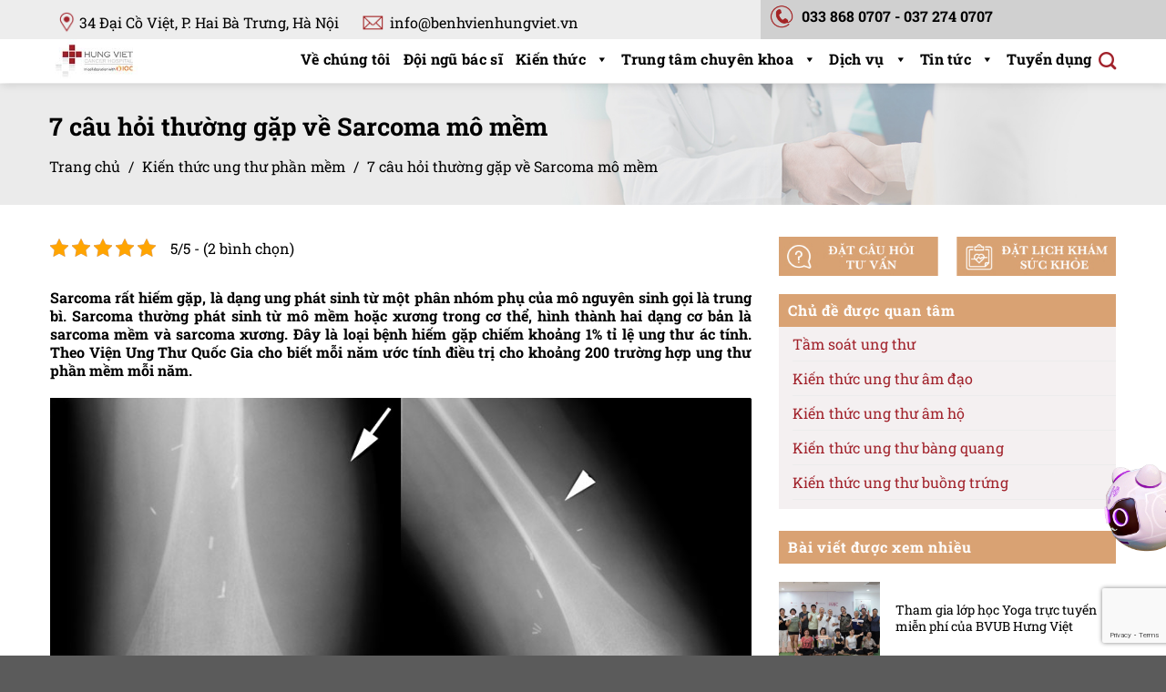

--- FILE ---
content_type: text/html; charset=UTF-8
request_url: https://benhvienungbuouhungviet.vn/kien-thuc-ung-thu-phan-mem/7-cau-hoi-thuong-gap-ve-sarcoma-mo-mem.html
body_size: 29241
content:
<!DOCTYPE html>
<html lang="vi" class="loading-site no-js">
<head>
	<meta charset="UTF-8" />
	<link rel="profile" href="http://gmpg.org/xfn/11" />
	<link rel="pingback" href="https://benhvienungbuouhungviet.vn/xmlrpc.php" />

	<script>(function(html){html.className = html.className.replace(/\bno-js\b/,'js')})(document.documentElement);</script>
<meta name='robots' content='index, follow, max-image-preview:large, max-snippet:-1, max-video-preview:-1' />
<meta name="viewport" content="width=device-width, initial-scale=1" />
	<!-- This site is optimized with the Yoast SEO Premium plugin v26.6 (Yoast SEO v26.7) - https://yoast.com/wordpress/plugins/seo/ -->
	<title>7 câu hỏi thường gặp về Sarcoma mô mềm</title>
	<meta name="description" content="Sarcoma mô mềm có thế phát triển ở bất kỳ vị trí nào trên cơ thể. Khoảng 43% xảy ra ở các chi (tay, chân) Đây là loại bệnh ung thư ác tính..." />
	<link rel="canonical" href="https://benhvienungbuouhungviet.vn/kien-thuc-ung-thu-phan-mem/7-cau-hoi-thuong-gap-ve-sarcoma-mo-mem.html" />
	<meta property="og:locale" content="vi_VN" />
	<meta property="og:type" content="article" />
	<meta property="og:title" content="7 câu hỏi thường gặp về Sarcoma mô mềm" />
	<meta property="og:description" content="Sarcoma mô mềm có thế phát triển ở bất kỳ vị trí nào trên cơ thể. Khoảng 43% xảy ra ở các chi (tay, chân) Đây là loại bệnh ung thư ác tính..." />
	<meta property="og:url" content="https://benhvienungbuouhungviet.vn/kien-thuc-ung-thu-phan-mem/7-cau-hoi-thuong-gap-ve-sarcoma-mo-mem.html" />
	<meta property="og:site_name" content="Bệnh viện Ung bướu Hưng Việt" />
	<meta property="article:published_time" content="1970-01-01T01:00:00+00:00" />
	<meta property="article:modified_time" content="2023-06-19T02:23:03+00:00" />
	<meta property="og:image" content="https://benhvienungbuouhungviet.vn/wp-content/uploads/ung-thu-phan-mem-1.jpg" />
	<meta property="og:image:width" content="850" />
	<meta property="og:image:height" content="595" />
	<meta property="og:image:type" content="image/jpeg" />
	<meta name="author" content="Quản Trị Viên" />
	<meta name="twitter:card" content="summary_large_image" />
	<meta name="twitter:label1" content="Được viết bởi" />
	<meta name="twitter:data1" content="Quản Trị Viên" />
	<meta name="twitter:label2" content="Ước tính thời gian đọc" />
	<meta name="twitter:data2" content="7 phút" />
	<script type="application/ld+json" class="yoast-schema-graph">{"@context":"https://schema.org","@graph":[{"@type":"Article","@id":"https://benhvienungbuouhungviet.vn/kien-thuc-ung-thu-phan-mem/7-cau-hoi-thuong-gap-ve-sarcoma-mo-mem.html#article","isPartOf":{"@id":"https://benhvienungbuouhungviet.vn/kien-thuc-ung-thu-phan-mem/7-cau-hoi-thuong-gap-ve-sarcoma-mo-mem.html"},"author":{"name":"Quản Trị Viên","@id":"https://benhvienungbuouhungviet.vn/#/schema/person/b17b6a73146cbc938d727c15312b9e5f"},"headline":"7 câu hỏi thường gặp về Sarcoma mô mềm","datePublished":"1970-01-01T01:00:00+00:00","dateModified":"2023-06-19T02:23:03+00:00","mainEntityOfPage":{"@id":"https://benhvienungbuouhungviet.vn/kien-thuc-ung-thu-phan-mem/7-cau-hoi-thuong-gap-ve-sarcoma-mo-mem.html"},"wordCount":1460,"commentCount":0,"image":{"@id":"https://benhvienungbuouhungviet.vn/kien-thuc-ung-thu-phan-mem/7-cau-hoi-thuong-gap-ve-sarcoma-mo-mem.html#primaryimage"},"thumbnailUrl":"https://benhvienungbuouhungviet.vn/wp-content/uploads/ung-thu-phan-mem-1.jpg","articleSection":["Kiến thức ung thư phần mềm"],"inLanguage":"vi","potentialAction":[{"@type":"CommentAction","name":"Comment","target":["https://benhvienungbuouhungviet.vn/kien-thuc-ung-thu-phan-mem/7-cau-hoi-thuong-gap-ve-sarcoma-mo-mem.html#respond"]}]},{"@type":"WebPage","@id":"https://benhvienungbuouhungviet.vn/kien-thuc-ung-thu-phan-mem/7-cau-hoi-thuong-gap-ve-sarcoma-mo-mem.html","url":"https://benhvienungbuouhungviet.vn/kien-thuc-ung-thu-phan-mem/7-cau-hoi-thuong-gap-ve-sarcoma-mo-mem.html","name":"7 câu hỏi thường gặp về Sarcoma mô mềm","isPartOf":{"@id":"https://benhvienungbuouhungviet.vn/#website"},"primaryImageOfPage":{"@id":"https://benhvienungbuouhungviet.vn/kien-thuc-ung-thu-phan-mem/7-cau-hoi-thuong-gap-ve-sarcoma-mo-mem.html#primaryimage"},"image":{"@id":"https://benhvienungbuouhungviet.vn/kien-thuc-ung-thu-phan-mem/7-cau-hoi-thuong-gap-ve-sarcoma-mo-mem.html#primaryimage"},"thumbnailUrl":"https://benhvienungbuouhungviet.vn/wp-content/uploads/ung-thu-phan-mem-1.jpg","datePublished":"1970-01-01T01:00:00+00:00","dateModified":"2023-06-19T02:23:03+00:00","author":{"@id":"https://benhvienungbuouhungviet.vn/#/schema/person/b17b6a73146cbc938d727c15312b9e5f"},"description":"Sarcoma mô mềm có thế phát triển ở bất kỳ vị trí nào trên cơ thể. Khoảng 43% xảy ra ở các chi (tay, chân) Đây là loại bệnh ung thư ác tính...","breadcrumb":{"@id":"https://benhvienungbuouhungviet.vn/kien-thuc-ung-thu-phan-mem/7-cau-hoi-thuong-gap-ve-sarcoma-mo-mem.html#breadcrumb"},"inLanguage":"vi","potentialAction":[{"@type":"ReadAction","target":["https://benhvienungbuouhungviet.vn/kien-thuc-ung-thu-phan-mem/7-cau-hoi-thuong-gap-ve-sarcoma-mo-mem.html"]}]},{"@type":"ImageObject","inLanguage":"vi","@id":"https://benhvienungbuouhungviet.vn/kien-thuc-ung-thu-phan-mem/7-cau-hoi-thuong-gap-ve-sarcoma-mo-mem.html#primaryimage","url":"https://benhvienungbuouhungviet.vn/wp-content/uploads/ung-thu-phan-mem-1.jpg","contentUrl":"https://benhvienungbuouhungviet.vn/wp-content/uploads/ung-thu-phan-mem-1.jpg","width":850,"height":595,"caption":"ung thu phan mem"},{"@type":"BreadcrumbList","@id":"https://benhvienungbuouhungviet.vn/kien-thuc-ung-thu-phan-mem/7-cau-hoi-thuong-gap-ve-sarcoma-mo-mem.html#breadcrumb","itemListElement":[{"@type":"ListItem","position":1,"name":"Trang chủ","item":"https://benhvienungbuouhungviet.vn/"},{"@type":"ListItem","position":2,"name":"Kiến thức ung thư phần mềm","item":"https://benhvienungbuouhungviet.vn/kien-thuc-ung-thu-phan-mem"},{"@type":"ListItem","position":3,"name":"7 câu hỏi thường gặp về Sarcoma mô mềm"}]},{"@type":"WebSite","@id":"https://benhvienungbuouhungviet.vn/#website","url":"https://benhvienungbuouhungviet.vn/","name":"Bệnh viện Ung bướu Hưng Việt","description":"Khám - Phẫu thuật - Xạ trị , hóa trị u bướu, ung thư","potentialAction":[{"@type":"SearchAction","target":{"@type":"EntryPoint","urlTemplate":"https://benhvienungbuouhungviet.vn/?s={search_term_string}"},"query-input":{"@type":"PropertyValueSpecification","valueRequired":true,"valueName":"search_term_string"}}],"inLanguage":"vi"},{"@type":"Person","@id":"https://benhvienungbuouhungviet.vn/#/schema/person/b17b6a73146cbc938d727c15312b9e5f","name":"Quản Trị Viên","url":"https://benhvienungbuouhungviet.vn/author/adminhv"}]}</script>
	<!-- / Yoast SEO Premium plugin. -->


<link rel="amphtml" href="https://benhvienungbuouhungviet.vn/kien-thuc-ung-thu-phan-mem/7-cau-hoi-thuong-gap-ve-sarcoma-mo-mem.html/amp" /><link rel='prefetch' href='https://benhvienungbuouhungviet.vn/wp-content/themes/flatsome/assets/js/flatsome.js?ver=51d1c732cb1803d92751' />
<link rel='prefetch' href='https://benhvienungbuouhungviet.vn/wp-content/themes/flatsome/assets/js/chunk.slider.js?ver=3.19.3' />
<link rel='prefetch' href='https://benhvienungbuouhungviet.vn/wp-content/themes/flatsome/assets/js/chunk.popups.js?ver=3.19.3' />
<link rel='prefetch' href='https://benhvienungbuouhungviet.vn/wp-content/themes/flatsome/assets/js/chunk.tooltips.js?ver=3.19.3' />
<link rel="alternate" type="application/rss+xml" title="Dòng thông tin Bệnh viện Ung bướu Hưng Việt &raquo;" href="https://benhvienungbuouhungviet.vn/feed" />
<link rel="alternate" type="application/rss+xml" title="Bệnh viện Ung bướu Hưng Việt &raquo; Dòng bình luận" href="https://benhvienungbuouhungviet.vn/comments/feed" />
<link rel="alternate" type="application/rss+xml" title="Bệnh viện Ung bướu Hưng Việt &raquo; 7 câu hỏi thường gặp về Sarcoma mô mềm Dòng bình luận" href="https://benhvienungbuouhungviet.vn/kien-thuc-ung-thu-phan-mem/7-cau-hoi-thuong-gap-ve-sarcoma-mo-mem.html/feed" />
<link rel="alternate" title="oNhúng (JSON)" type="application/json+oembed" href="https://benhvienungbuouhungviet.vn/wp-json/oembed/1.0/embed?url=https%3A%2F%2Fbenhvienungbuouhungviet.vn%2Fkien-thuc-ung-thu-phan-mem%2F7-cau-hoi-thuong-gap-ve-sarcoma-mo-mem.html" />
<link rel="alternate" title="oNhúng (XML)" type="text/xml+oembed" href="https://benhvienungbuouhungviet.vn/wp-json/oembed/1.0/embed?url=https%3A%2F%2Fbenhvienungbuouhungviet.vn%2Fkien-thuc-ung-thu-phan-mem%2F7-cau-hoi-thuong-gap-ve-sarcoma-mo-mem.html&#038;format=xml" />
<style id='wp-img-auto-sizes-contain-inline-css' type='text/css'>
img:is([sizes=auto i],[sizes^="auto," i]){contain-intrinsic-size:3000px 1500px}
/*# sourceURL=wp-img-auto-sizes-contain-inline-css */
</style>
<style id='wp-block-library-inline-css' type='text/css'>
:root{--wp-block-synced-color:#7a00df;--wp-block-synced-color--rgb:122,0,223;--wp-bound-block-color:var(--wp-block-synced-color);--wp-editor-canvas-background:#ddd;--wp-admin-theme-color:#007cba;--wp-admin-theme-color--rgb:0,124,186;--wp-admin-theme-color-darker-10:#006ba1;--wp-admin-theme-color-darker-10--rgb:0,107,160.5;--wp-admin-theme-color-darker-20:#005a87;--wp-admin-theme-color-darker-20--rgb:0,90,135;--wp-admin-border-width-focus:2px}@media (min-resolution:192dpi){:root{--wp-admin-border-width-focus:1.5px}}.wp-element-button{cursor:pointer}:root .has-very-light-gray-background-color{background-color:#eee}:root .has-very-dark-gray-background-color{background-color:#313131}:root .has-very-light-gray-color{color:#eee}:root .has-very-dark-gray-color{color:#313131}:root .has-vivid-green-cyan-to-vivid-cyan-blue-gradient-background{background:linear-gradient(135deg,#00d084,#0693e3)}:root .has-purple-crush-gradient-background{background:linear-gradient(135deg,#34e2e4,#4721fb 50%,#ab1dfe)}:root .has-hazy-dawn-gradient-background{background:linear-gradient(135deg,#faaca8,#dad0ec)}:root .has-subdued-olive-gradient-background{background:linear-gradient(135deg,#fafae1,#67a671)}:root .has-atomic-cream-gradient-background{background:linear-gradient(135deg,#fdd79a,#004a59)}:root .has-nightshade-gradient-background{background:linear-gradient(135deg,#330968,#31cdcf)}:root .has-midnight-gradient-background{background:linear-gradient(135deg,#020381,#2874fc)}:root{--wp--preset--font-size--normal:16px;--wp--preset--font-size--huge:42px}.has-regular-font-size{font-size:1em}.has-larger-font-size{font-size:2.625em}.has-normal-font-size{font-size:var(--wp--preset--font-size--normal)}.has-huge-font-size{font-size:var(--wp--preset--font-size--huge)}.has-text-align-center{text-align:center}.has-text-align-left{text-align:left}.has-text-align-right{text-align:right}.has-fit-text{white-space:nowrap!important}#end-resizable-editor-section{display:none}.aligncenter{clear:both}.items-justified-left{justify-content:flex-start}.items-justified-center{justify-content:center}.items-justified-right{justify-content:flex-end}.items-justified-space-between{justify-content:space-between}.screen-reader-text{border:0;clip-path:inset(50%);height:1px;margin:-1px;overflow:hidden;padding:0;position:absolute;width:1px;word-wrap:normal!important}.screen-reader-text:focus{background-color:#ddd;clip-path:none;color:#444;display:block;font-size:1em;height:auto;left:5px;line-height:normal;padding:15px 23px 14px;text-decoration:none;top:5px;width:auto;z-index:100000}html :where(.has-border-color){border-style:solid}html :where([style*=border-top-color]){border-top-style:solid}html :where([style*=border-right-color]){border-right-style:solid}html :where([style*=border-bottom-color]){border-bottom-style:solid}html :where([style*=border-left-color]){border-left-style:solid}html :where([style*=border-width]){border-style:solid}html :where([style*=border-top-width]){border-top-style:solid}html :where([style*=border-right-width]){border-right-style:solid}html :where([style*=border-bottom-width]){border-bottom-style:solid}html :where([style*=border-left-width]){border-left-style:solid}html :where(img[class*=wp-image-]){height:auto;max-width:100%}:where(figure){margin:0 0 1em}html :where(.is-position-sticky){--wp-admin--admin-bar--position-offset:var(--wp-admin--admin-bar--height,0px)}@media screen and (max-width:600px){html :where(.is-position-sticky){--wp-admin--admin-bar--position-offset:0px}}

/*# sourceURL=wp-block-library-inline-css */
</style><style id='global-styles-inline-css' type='text/css'>
:root{--wp--preset--aspect-ratio--square: 1;--wp--preset--aspect-ratio--4-3: 4/3;--wp--preset--aspect-ratio--3-4: 3/4;--wp--preset--aspect-ratio--3-2: 3/2;--wp--preset--aspect-ratio--2-3: 2/3;--wp--preset--aspect-ratio--16-9: 16/9;--wp--preset--aspect-ratio--9-16: 9/16;--wp--preset--color--black: #000000;--wp--preset--color--cyan-bluish-gray: #abb8c3;--wp--preset--color--white: #ffffff;--wp--preset--color--pale-pink: #f78da7;--wp--preset--color--vivid-red: #cf2e2e;--wp--preset--color--luminous-vivid-orange: #ff6900;--wp--preset--color--luminous-vivid-amber: #fcb900;--wp--preset--color--light-green-cyan: #7bdcb5;--wp--preset--color--vivid-green-cyan: #00d084;--wp--preset--color--pale-cyan-blue: #8ed1fc;--wp--preset--color--vivid-cyan-blue: #0693e3;--wp--preset--color--vivid-purple: #9b51e0;--wp--preset--color--primary: #a1222b;--wp--preset--color--secondary: #000000;--wp--preset--color--success: #7a9c59;--wp--preset--color--alert: #b20000;--wp--preset--gradient--vivid-cyan-blue-to-vivid-purple: linear-gradient(135deg,rgb(6,147,227) 0%,rgb(155,81,224) 100%);--wp--preset--gradient--light-green-cyan-to-vivid-green-cyan: linear-gradient(135deg,rgb(122,220,180) 0%,rgb(0,208,130) 100%);--wp--preset--gradient--luminous-vivid-amber-to-luminous-vivid-orange: linear-gradient(135deg,rgb(252,185,0) 0%,rgb(255,105,0) 100%);--wp--preset--gradient--luminous-vivid-orange-to-vivid-red: linear-gradient(135deg,rgb(255,105,0) 0%,rgb(207,46,46) 100%);--wp--preset--gradient--very-light-gray-to-cyan-bluish-gray: linear-gradient(135deg,rgb(238,238,238) 0%,rgb(169,184,195) 100%);--wp--preset--gradient--cool-to-warm-spectrum: linear-gradient(135deg,rgb(74,234,220) 0%,rgb(151,120,209) 20%,rgb(207,42,186) 40%,rgb(238,44,130) 60%,rgb(251,105,98) 80%,rgb(254,248,76) 100%);--wp--preset--gradient--blush-light-purple: linear-gradient(135deg,rgb(255,206,236) 0%,rgb(152,150,240) 100%);--wp--preset--gradient--blush-bordeaux: linear-gradient(135deg,rgb(254,205,165) 0%,rgb(254,45,45) 50%,rgb(107,0,62) 100%);--wp--preset--gradient--luminous-dusk: linear-gradient(135deg,rgb(255,203,112) 0%,rgb(199,81,192) 50%,rgb(65,88,208) 100%);--wp--preset--gradient--pale-ocean: linear-gradient(135deg,rgb(255,245,203) 0%,rgb(182,227,212) 50%,rgb(51,167,181) 100%);--wp--preset--gradient--electric-grass: linear-gradient(135deg,rgb(202,248,128) 0%,rgb(113,206,126) 100%);--wp--preset--gradient--midnight: linear-gradient(135deg,rgb(2,3,129) 0%,rgb(40,116,252) 100%);--wp--preset--font-size--small: 13px;--wp--preset--font-size--medium: 20px;--wp--preset--font-size--large: 36px;--wp--preset--font-size--x-large: 42px;--wp--preset--spacing--20: 0.44rem;--wp--preset--spacing--30: 0.67rem;--wp--preset--spacing--40: 1rem;--wp--preset--spacing--50: 1.5rem;--wp--preset--spacing--60: 2.25rem;--wp--preset--spacing--70: 3.38rem;--wp--preset--spacing--80: 5.06rem;--wp--preset--shadow--natural: 6px 6px 9px rgba(0, 0, 0, 0.2);--wp--preset--shadow--deep: 12px 12px 50px rgba(0, 0, 0, 0.4);--wp--preset--shadow--sharp: 6px 6px 0px rgba(0, 0, 0, 0.2);--wp--preset--shadow--outlined: 6px 6px 0px -3px rgb(255, 255, 255), 6px 6px rgb(0, 0, 0);--wp--preset--shadow--crisp: 6px 6px 0px rgb(0, 0, 0);}:where(body) { margin: 0; }.wp-site-blocks > .alignleft { float: left; margin-right: 2em; }.wp-site-blocks > .alignright { float: right; margin-left: 2em; }.wp-site-blocks > .aligncenter { justify-content: center; margin-left: auto; margin-right: auto; }:where(.is-layout-flex){gap: 0.5em;}:where(.is-layout-grid){gap: 0.5em;}.is-layout-flow > .alignleft{float: left;margin-inline-start: 0;margin-inline-end: 2em;}.is-layout-flow > .alignright{float: right;margin-inline-start: 2em;margin-inline-end: 0;}.is-layout-flow > .aligncenter{margin-left: auto !important;margin-right: auto !important;}.is-layout-constrained > .alignleft{float: left;margin-inline-start: 0;margin-inline-end: 2em;}.is-layout-constrained > .alignright{float: right;margin-inline-start: 2em;margin-inline-end: 0;}.is-layout-constrained > .aligncenter{margin-left: auto !important;margin-right: auto !important;}.is-layout-constrained > :where(:not(.alignleft):not(.alignright):not(.alignfull)){margin-left: auto !important;margin-right: auto !important;}body .is-layout-flex{display: flex;}.is-layout-flex{flex-wrap: wrap;align-items: center;}.is-layout-flex > :is(*, div){margin: 0;}body .is-layout-grid{display: grid;}.is-layout-grid > :is(*, div){margin: 0;}body{padding-top: 0px;padding-right: 0px;padding-bottom: 0px;padding-left: 0px;}a:where(:not(.wp-element-button)){text-decoration: none;}:root :where(.wp-element-button, .wp-block-button__link){background-color: #32373c;border-width: 0;color: #fff;font-family: inherit;font-size: inherit;font-style: inherit;font-weight: inherit;letter-spacing: inherit;line-height: inherit;padding-top: calc(0.667em + 2px);padding-right: calc(1.333em + 2px);padding-bottom: calc(0.667em + 2px);padding-left: calc(1.333em + 2px);text-decoration: none;text-transform: inherit;}.has-black-color{color: var(--wp--preset--color--black) !important;}.has-cyan-bluish-gray-color{color: var(--wp--preset--color--cyan-bluish-gray) !important;}.has-white-color{color: var(--wp--preset--color--white) !important;}.has-pale-pink-color{color: var(--wp--preset--color--pale-pink) !important;}.has-vivid-red-color{color: var(--wp--preset--color--vivid-red) !important;}.has-luminous-vivid-orange-color{color: var(--wp--preset--color--luminous-vivid-orange) !important;}.has-luminous-vivid-amber-color{color: var(--wp--preset--color--luminous-vivid-amber) !important;}.has-light-green-cyan-color{color: var(--wp--preset--color--light-green-cyan) !important;}.has-vivid-green-cyan-color{color: var(--wp--preset--color--vivid-green-cyan) !important;}.has-pale-cyan-blue-color{color: var(--wp--preset--color--pale-cyan-blue) !important;}.has-vivid-cyan-blue-color{color: var(--wp--preset--color--vivid-cyan-blue) !important;}.has-vivid-purple-color{color: var(--wp--preset--color--vivid-purple) !important;}.has-primary-color{color: var(--wp--preset--color--primary) !important;}.has-secondary-color{color: var(--wp--preset--color--secondary) !important;}.has-success-color{color: var(--wp--preset--color--success) !important;}.has-alert-color{color: var(--wp--preset--color--alert) !important;}.has-black-background-color{background-color: var(--wp--preset--color--black) !important;}.has-cyan-bluish-gray-background-color{background-color: var(--wp--preset--color--cyan-bluish-gray) !important;}.has-white-background-color{background-color: var(--wp--preset--color--white) !important;}.has-pale-pink-background-color{background-color: var(--wp--preset--color--pale-pink) !important;}.has-vivid-red-background-color{background-color: var(--wp--preset--color--vivid-red) !important;}.has-luminous-vivid-orange-background-color{background-color: var(--wp--preset--color--luminous-vivid-orange) !important;}.has-luminous-vivid-amber-background-color{background-color: var(--wp--preset--color--luminous-vivid-amber) !important;}.has-light-green-cyan-background-color{background-color: var(--wp--preset--color--light-green-cyan) !important;}.has-vivid-green-cyan-background-color{background-color: var(--wp--preset--color--vivid-green-cyan) !important;}.has-pale-cyan-blue-background-color{background-color: var(--wp--preset--color--pale-cyan-blue) !important;}.has-vivid-cyan-blue-background-color{background-color: var(--wp--preset--color--vivid-cyan-blue) !important;}.has-vivid-purple-background-color{background-color: var(--wp--preset--color--vivid-purple) !important;}.has-primary-background-color{background-color: var(--wp--preset--color--primary) !important;}.has-secondary-background-color{background-color: var(--wp--preset--color--secondary) !important;}.has-success-background-color{background-color: var(--wp--preset--color--success) !important;}.has-alert-background-color{background-color: var(--wp--preset--color--alert) !important;}.has-black-border-color{border-color: var(--wp--preset--color--black) !important;}.has-cyan-bluish-gray-border-color{border-color: var(--wp--preset--color--cyan-bluish-gray) !important;}.has-white-border-color{border-color: var(--wp--preset--color--white) !important;}.has-pale-pink-border-color{border-color: var(--wp--preset--color--pale-pink) !important;}.has-vivid-red-border-color{border-color: var(--wp--preset--color--vivid-red) !important;}.has-luminous-vivid-orange-border-color{border-color: var(--wp--preset--color--luminous-vivid-orange) !important;}.has-luminous-vivid-amber-border-color{border-color: var(--wp--preset--color--luminous-vivid-amber) !important;}.has-light-green-cyan-border-color{border-color: var(--wp--preset--color--light-green-cyan) !important;}.has-vivid-green-cyan-border-color{border-color: var(--wp--preset--color--vivid-green-cyan) !important;}.has-pale-cyan-blue-border-color{border-color: var(--wp--preset--color--pale-cyan-blue) !important;}.has-vivid-cyan-blue-border-color{border-color: var(--wp--preset--color--vivid-cyan-blue) !important;}.has-vivid-purple-border-color{border-color: var(--wp--preset--color--vivid-purple) !important;}.has-primary-border-color{border-color: var(--wp--preset--color--primary) !important;}.has-secondary-border-color{border-color: var(--wp--preset--color--secondary) !important;}.has-success-border-color{border-color: var(--wp--preset--color--success) !important;}.has-alert-border-color{border-color: var(--wp--preset--color--alert) !important;}.has-vivid-cyan-blue-to-vivid-purple-gradient-background{background: var(--wp--preset--gradient--vivid-cyan-blue-to-vivid-purple) !important;}.has-light-green-cyan-to-vivid-green-cyan-gradient-background{background: var(--wp--preset--gradient--light-green-cyan-to-vivid-green-cyan) !important;}.has-luminous-vivid-amber-to-luminous-vivid-orange-gradient-background{background: var(--wp--preset--gradient--luminous-vivid-amber-to-luminous-vivid-orange) !important;}.has-luminous-vivid-orange-to-vivid-red-gradient-background{background: var(--wp--preset--gradient--luminous-vivid-orange-to-vivid-red) !important;}.has-very-light-gray-to-cyan-bluish-gray-gradient-background{background: var(--wp--preset--gradient--very-light-gray-to-cyan-bluish-gray) !important;}.has-cool-to-warm-spectrum-gradient-background{background: var(--wp--preset--gradient--cool-to-warm-spectrum) !important;}.has-blush-light-purple-gradient-background{background: var(--wp--preset--gradient--blush-light-purple) !important;}.has-blush-bordeaux-gradient-background{background: var(--wp--preset--gradient--blush-bordeaux) !important;}.has-luminous-dusk-gradient-background{background: var(--wp--preset--gradient--luminous-dusk) !important;}.has-pale-ocean-gradient-background{background: var(--wp--preset--gradient--pale-ocean) !important;}.has-electric-grass-gradient-background{background: var(--wp--preset--gradient--electric-grass) !important;}.has-midnight-gradient-background{background: var(--wp--preset--gradient--midnight) !important;}.has-small-font-size{font-size: var(--wp--preset--font-size--small) !important;}.has-medium-font-size{font-size: var(--wp--preset--font-size--medium) !important;}.has-large-font-size{font-size: var(--wp--preset--font-size--large) !important;}.has-x-large-font-size{font-size: var(--wp--preset--font-size--x-large) !important;}
/*# sourceURL=global-styles-inline-css */
</style>

<link rel='stylesheet' id='kk-star-ratings-css' href='https://benhvienungbuouhungviet.vn/wp-content/plugins/kk-star-ratings/src/core/public/css/kk-star-ratings.min.css?ver=5.4.10.3' type='text/css' media='all' />
<link rel='stylesheet' id='contact-form-7-css' href='https://benhvienungbuouhungviet.vn/wp-content/plugins/contact-form-7/includes/css/styles.css?ver=6.1.4' type='text/css' media='all' />
<link rel='stylesheet' id='jquery-ui-css-css' href='https://benhvienungbuouhungviet.vn/wp-content/plugins/custom-datepicker-nmr/css/jquery-ui.css?ver=6.9' type='text/css' media='all' />
<link rel='stylesheet' id='dashicons-css' href='https://benhvienungbuouhungviet.vn/wp-includes/css/dashicons.min.css?ver=6.9' type='text/css' media='all' />
<link rel='stylesheet' id='h5p-plugin-styles-css' href='https://benhvienungbuouhungviet.vn/wp-content/plugins/h5p/h5p-php-library/styles/h5p.css?ver=1.16.2' type='text/css' media='all' />
<link rel='stylesheet' id='megamenu-css' href='https://benhvienungbuouhungviet.vn/wp-content/uploads/maxmegamenu/style.css?ver=861795' type='text/css' media='all' />
<link rel='stylesheet' id='flatsome-main-css' href='https://benhvienungbuouhungviet.vn/wp-content/themes/flatsome/assets/css/flatsome.css?ver=3.19.3' type='text/css' media='all' />
<style id='flatsome-main-inline-css' type='text/css'>
@font-face {
				font-family: "fl-icons";
				font-display: block;
				src: url(https://benhvienungbuouhungviet.vn/wp-content/themes/flatsome/assets/css/icons/fl-icons.eot?v=3.19.3);
				src:
					url(https://benhvienungbuouhungviet.vn/wp-content/themes/flatsome/assets/css/icons/fl-icons.eot#iefix?v=3.19.3) format("embedded-opentype"),
					url(https://benhvienungbuouhungviet.vn/wp-content/themes/flatsome/assets/css/icons/fl-icons.woff2?v=3.19.3) format("woff2"),
					url(https://benhvienungbuouhungviet.vn/wp-content/themes/flatsome/assets/css/icons/fl-icons.ttf?v=3.19.3) format("truetype"),
					url(https://benhvienungbuouhungviet.vn/wp-content/themes/flatsome/assets/css/icons/fl-icons.woff?v=3.19.3) format("woff"),
					url(https://benhvienungbuouhungviet.vn/wp-content/themes/flatsome/assets/css/icons/fl-icons.svg?v=3.19.3#fl-icons) format("svg");
			}
/*# sourceURL=flatsome-main-inline-css */
</style>
<link rel='stylesheet' id='flatsome-style-css' href='https://benhvienungbuouhungviet.vn/wp-content/themes/hungviet/style.css?ver=3.0' type='text/css' media='all' />
<script type="text/javascript" src="https://benhvienungbuouhungviet.vn/wp-includes/js/jquery/jquery.min.js?ver=3.7.1" id="jquery-core-js"></script>
<script type="text/javascript" src="https://benhvienungbuouhungviet.vn/wp-includes/js/jquery/jquery-migrate.min.js?ver=3.4.1" id="jquery-migrate-js"></script>
<script type="text/javascript" src="https://benhvienungbuouhungviet.vn/wp-includes/js/jquery/ui/core.min.js?ver=1.13.3" id="jquery-ui-core-js"></script>
<script type="text/javascript" src="https://benhvienungbuouhungviet.vn/wp-includes/js/jquery/ui/datepicker.min.js?ver=1.13.3" id="jquery-ui-datepicker-js"></script>
<script type="text/javascript" id="jquery-ui-datepicker-js-after">
/* <![CDATA[ */
jQuery(function(jQuery){jQuery.datepicker.setDefaults({"closeText":"\u0110\u00f3ng","currentText":"H\u00f4m nay","monthNames":["Th\u00e1ng 1","Th\u00e1ng 2","Th\u00e1ng 3","Th\u00e1ng 4","Th\u00e1ng 5","Th\u00e1ng 6","Th\u00e1ng 7","Th\u00e1ng 8","Th\u00e1ng 9","Th\u00e1ng 10","Th\u00e1ng m\u01b0\u1eddi m\u1ed9t","Th\u00e1ng 12"],"monthNamesShort":["Th1","Th2","Th3","Th4","Th5","Th6","Th7","Th8","Th9","Th10","Th11","Th12"],"nextText":"Ti\u1ebfp theo","prevText":"Quay l\u1ea1i","dayNames":["Ch\u1ee7 Nh\u1eadt","Th\u1ee9 Hai","Th\u1ee9 Ba","Th\u1ee9 T\u01b0","Th\u1ee9 N\u0103m","Th\u1ee9 S\u00e1u","Th\u1ee9 B\u1ea3y"],"dayNamesShort":["CN","T2","T3","T4","T5","T6","T7"],"dayNamesMin":["C","H","B","T","N","S","B"],"dateFormat":"dd/mm/yy","firstDay":1,"isRTL":false});});
//# sourceURL=jquery-ui-datepicker-js-after
/* ]]> */
</script>
<script type="text/javascript" src="https://benhvienungbuouhungviet.vn/wp-content/plugins/custom-datepicker-nmr/js/nmr-datepicker.js?ver=6.9" id="nmr_datepicker-js"></script>
<link rel="https://api.w.org/" href="https://benhvienungbuouhungviet.vn/wp-json/" /><link rel="alternate" title="JSON" type="application/json" href="https://benhvienungbuouhungviet.vn/wp-json/wp/v2/posts/12336" /><link rel="EditURI" type="application/rsd+xml" title="RSD" href="https://benhvienungbuouhungviet.vn/xmlrpc.php?rsd" />
<meta name="generator" content="WordPress 6.9" />
<link rel='shortlink' href='https://benhvienungbuouhungviet.vn/?p=12336' />
<script type="application/ld+json">{
  "@context": "https://schema.org",
  "@type": "CreativeWorkSeries",
  "name": "7 câu hỏi thường gặp về Sarcoma mô mềm",
  "aggregateRating":{
    "@type": "AggregateRating",
    "ratingValue": "5",
    "bestRating": "5",
	"ratingCount":"2"
  }
}</script><!-- Schema optimized by Schema Pro --><script type="application/ld+json">{"@context":"https:\/\/schema.org","@type":"LocalBusiness","name":"B\u1ec7nh vi\u1ec7n Ung b\u01b0\u1edbu H\u01b0ng Vi\u1ec7t","image":{"@type":"ImageObject","url":"https:\/\/benhvienungbuouhungviet.vn\/wp-content\/uploads\/logo.jpg","width":162,"height":80},"telephone":"02462500707","url":"https:\/\/benhvienungbuouhungviet.vn","address":{"@type":"PostalAddress","streetAddress":"S\u1ed1 34 \u0110\u1ea1i C\u1ed3 Vi\u1ec7t, Hai B\u00e0 Tr\u01b0ng, H\u00e0 N\u1ed9i","addressLocality":"H\u00e0 N\u1ed9i","postalCode":"100000","addressRegion":"H\u00e0 N\u1ed9i","addressCountry":"VN"},"priceRange":"50000","openingHoursSpecification":[{"@type":"OpeningHoursSpecification","dayOfWeek":[""],"opens":"07:00","closes":"17:00"}],"ContactPoint":{"@type":"ContactPoint","contactType":"customer support","telephone":"02462500707","url":"https:\/\/benhvienungbuouhungviet.vn\/lien-he.html","email":"info@benhvienhungviet.vn","areaServed":"VI","contactOption":["",""],"availableLanguage":"Vietnamese"}}</script><!-- / Schema optimized by Schema Pro --><!-- organization Schema optimized by Schema Pro --><script type="application/ld+json">{"@context":"https:\/\/schema.org","@type":"organization","name":"B\u1ec7nh vi\u1ec7n Ung b\u01b0\u1edbu H\u01b0ng Vi\u1ec7t","url":"https:\/\/benhvienungbuouhungviet.vn","ContactPoint":{"@type":"ContactPoint","contactType":"customer support","telephone":"02462500707","url":"https:\/\/benhvienungbuouhungviet.vn\/lien-he.html","email":"info@benhvienhungviet.vn","areaServed":"VI","contactOption":["",""],"availableLanguage":"Vietnamese"},"logo":{"@type":"ImageObject","url":"https:\/\/benhvienungbuouhungviet.vn\/wp-content\/uploads\/logo.jpg","width":162,"height":80},"sameAs":["https:\/\/www.facebook.com\/hungviet.official","https:\/\/www.youtube.com\/user\/benhvienhungviet","https:\/\/www.linkedin.com\/in\/benh-vien-ung-buou-hung-viet\/","https:\/\/www.pinterest.com\/benhvienungbuouhungviet","https:\/\/benhvienungbuouhungviet.tumblr.com\/"]}</script><!-- / organization Schema optimized by Schema Pro --><!-- site-navigation-element Schema optimized by Schema Pro --><script type="application/ld+json">{"@context":"https:\/\/schema.org","@graph":[{"@context":"https:\/\/schema.org","@type":"SiteNavigationElement","id":"site-navigation","name":null,"url":null}]}</script><!-- / site-navigation-element Schema optimized by Schema Pro --><!-- breadcrumb Schema optimized by Schema Pro --><script type="application/ld+json">{"@context":"https:\/\/schema.org","@type":"BreadcrumbList","itemListElement":[{"@type":"ListItem","position":1,"item":{"@id":"https:\/\/benhvienungbuouhungviet.vn\/","name":"Home"}},{"@type":"ListItem","position":2,"item":{"@id":"https:\/\/benhvienungbuouhungviet.vn\/kien-thuc-ung-thu-phan-mem","name":"Ki\u1ebfn th\u1ee9c ung th\u01b0 ph\u1ea7n m\u1ec1m"}},{"@type":"ListItem","position":3,"item":{"@id":"https:\/\/benhvienungbuouhungviet.vn\/kien-thuc-ung-thu-phan-mem\/7-cau-hoi-thuong-gap-ve-sarcoma-mo-mem.html","name":"7 c\u00e2u h\u1ecfi th\u01b0\u1eddng g\u1eb7p v\u1ec1 Sarcoma m\u00f4 m\u1ec1m"}}]}</script><!-- / breadcrumb Schema optimized by Schema Pro --><script id="mcjs">!function(c,h,i,m,p){m=c.createElement(h),p=c.getElementsByTagName(h)[0],m.async=1,m.src=i,p.parentNode.insertBefore(m,p)}(document,"script","https://chimpstatic.com/mcjs-connected/js/users/5ed7ec95f87a2eb532584aeb1/edfecdfec5ed97930c0c33960.js");</script>
<meta name="google-site-verification" content="nuxgxQ0sk9s8j8H018W8Lilh5EkX16gtbol1HvXNfs4" />


<script async src="https://www.googletagmanager.com/gtag/js?id=G-LBTJYFP05Q"></script>
<script>
  window.dataLayer = window.dataLayer || [];
  function gtag(){dataLayer.push(arguments);}
  gtag('js', new Date());

  gtag('config', 'G-LBTJYFP05Q');
</script>
<meta name="p:domain_verify" content="f46b250367ea90727358cd35fa585f01"/>

<script data-name-bot="BỆNH VIỆN UNG BƯỚU HƯNG VIỆT"
	src="https://app.preny.ai/embed-global.js"
	data-button-style="width:300px;height:300px;"
	data-language="vi"
	async
	defer
	data-preny-bot-id="687618a17babd674e65d00d1"
></script><link rel="icon" href="https://benhvienungbuouhungviet.vn/wp-content/uploads/cropped-newfavicon-32x32.jpg" sizes="32x32" />
<link rel="icon" href="https://benhvienungbuouhungviet.vn/wp-content/uploads/cropped-newfavicon-192x192.jpg" sizes="192x192" />
<link rel="apple-touch-icon" href="https://benhvienungbuouhungviet.vn/wp-content/uploads/cropped-newfavicon-180x180.jpg" />
<meta name="msapplication-TileImage" content="https://benhvienungbuouhungviet.vn/wp-content/uploads/cropped-newfavicon-270x270.jpg" />
<style id="custom-css" type="text/css">:root {--primary-color: #a1222b;--fs-color-primary: #a1222b;--fs-color-secondary: #000000;--fs-color-success: #7a9c59;--fs-color-alert: #b20000;--fs-experimental-link-color: #a1222b;--fs-experimental-link-color-hover: #000000;}.tooltipster-base {--tooltip-color: #fff;--tooltip-bg-color: #000;}.off-canvas-right .mfp-content, .off-canvas-left .mfp-content {--drawer-width: 300px;}.container-width, .full-width .ubermenu-nav, .container, .row{max-width: 1200px}.row.row-collapse{max-width: 1170px}.row.row-small{max-width: 1192.5px}.row.row-large{max-width: 1230px}.header-main{height: 48px}#logo img{max-height: 48px}#logo{width:200px;}.header-top{min-height: 30px}.transparent .header-main{height: 90px}.transparent #logo img{max-height: 90px}.has-transparent + .page-title:first-of-type,.has-transparent + #main > .page-title,.has-transparent + #main > div > .page-title,.has-transparent + #main .page-header-wrapper:first-of-type .page-title{padding-top: 120px;}.header.show-on-scroll,.stuck .header-main{height:70px!important}.stuck #logo img{max-height: 70px!important}.header-bg-color {background-color: #ffffff}.header-bottom {background-color: #f1f1f1}.header-main .nav > li > a{line-height: 16px }@media (max-width: 549px) {.header-main{height: 70px}#logo img{max-height: 70px}}.nav-dropdown-has-arrow.nav-dropdown-has-border li.has-dropdown:before{border-bottom-color: #ffffff;}.nav .nav-dropdown{border-color: #ffffff }.nav-dropdown-has-arrow li.has-dropdown:after{border-bottom-color: #ffffff;}.nav .nav-dropdown{background-color: #ffffff}.header-top{background-color:#d0d0d0!important;}body{color: #000000}h1,h2,h3,h4,h5,h6,.heading-font{color: #000000;}body{font-size: 100%;}@media screen and (max-width: 549px){body{font-size: 100%;}}body{font-family: "Roboto Slab", sans-serif;}body {font-weight: 400;font-style: normal;}.nav > li > a {font-family: "Roboto Slab", sans-serif;}.mobile-sidebar-levels-2 .nav > li > ul > li > a {font-family: "Roboto Slab", sans-serif;}.nav > li > a,.mobile-sidebar-levels-2 .nav > li > ul > li > a {font-weight: 700;font-style: normal;}h1,h2,h3,h4,h5,h6,.heading-font, .off-canvas-center .nav-sidebar.nav-vertical > li > a{font-family: "Roboto Slab", sans-serif;}h1,h2,h3,h4,h5,h6,.heading-font,.banner h1,.banner h2 {font-weight: 700;font-style: normal;}.alt-font{font-family: "Dancing Script", sans-serif;}.alt-font {font-weight: 400!important;font-style: normal!important;}.breadcrumbs{text-transform: none;}button,.button{text-transform: none;}.nav > li > a, .links > li > a{text-transform: none;}.section-title span{text-transform: none;}h3.widget-title,span.widget-title{text-transform: none;}.header:not(.transparent) .header-nav-main.nav > li > a {color: #000000;}.header:not(.transparent) .header-nav-main.nav > li > a:hover,.header:not(.transparent) .header-nav-main.nav > li.active > a,.header:not(.transparent) .header-nav-main.nav > li.current > a,.header:not(.transparent) .header-nav-main.nav > li > a.active,.header:not(.transparent) .header-nav-main.nav > li > a.current{color: #a1222b;}.header-nav-main.nav-line-bottom > li > a:before,.header-nav-main.nav-line-grow > li > a:before,.header-nav-main.nav-line > li > a:before,.header-nav-main.nav-box > li > a:hover,.header-nav-main.nav-box > li.active > a,.header-nav-main.nav-pills > li > a:hover,.header-nav-main.nav-pills > li.active > a{color:#FFF!important;background-color: #a1222b;}.widget:where(:not(.widget_shopping_cart)) a{color: #000000;}.widget:where(:not(.widget_shopping_cart)) a:hover{color: #a1222b;}.widget .tagcloud a:hover{border-color: #a1222b; background-color: #a1222b;}.header-main .social-icons,.header-main .cart-icon strong,.header-main .menu-title,.header-main .header-button > .button.is-outline,.header-main .nav > li > a > i:not(.icon-angle-down){color: #a1222b!important;}.header-main .header-button > .button.is-outline,.header-main .cart-icon strong:after,.header-main .cart-icon strong{border-color: #a1222b!important;}.header-main .header-button > .button:not(.is-outline){background-color: #a1222b!important;}.header-main .current-dropdown .cart-icon strong,.header-main .header-button > .button:hover,.header-main .header-button > .button:hover i,.header-main .header-button > .button:hover span{color:#FFF!important;}.header-main .menu-title:hover,.header-main .social-icons a:hover,.header-main .header-button > .button.is-outline:hover,.header-main .nav > li > a:hover > i:not(.icon-angle-down){color: #000000!important;}.header-main .current-dropdown .cart-icon strong,.header-main .header-button > .button:hover{background-color: #000000!important;}.header-main .current-dropdown .cart-icon strong:after,.header-main .current-dropdown .cart-icon strong,.header-main .header-button > .button:hover{border-color: #000000!important;}.nav-vertical-fly-out > li + li {border-top-width: 1px; border-top-style: solid;}/* Custom CSS */#vietqr-transfer-box button{background: #aa1d25;color: #FFF;border-radius: 5px;padding: 4px 20px;margin-top: 10px;}#formDatLich .booking-form {background: #aa1d25;color: #FFF;border-radius: 5px;padding: 5px 25px;}#formDatLich{padding: 20px 25px;background: #f1f1f1;border: 1px solid #e2e2e2;border-radius: 20px;box-shadow: 0 4px 15px 4px rgba(39, 57, 101, .1) !important;}#formDatLich input, #formDatLich select{box-shadow: none;height: 44px;border-radius: 5px;}.about-vision p{margin-bottom: 12px;}.about-vision .col{margin-bottom: 0;padding-bottom: 0;}.single-post figcaption span {text-transform: initial!important;}.postdate{display: none !important;} @media(max-width: 849px){.home-buttons{ margin-top: 10px;}}.home-blog .slider-nav-reveal .flickity-prev-next-button{top: 50%;-webkit-transform: translateX(-50%);-ms-transform: translateX(-50%);transform: translateX(-50%);transform: translateX(-50%);}.home-blog .box-text h5{font-size: 15px;}.home-blog .badge.post-date{display: none !important;}.home-blog .post-item{padding-bottom: 0;}.home-blog .post-title{overflow: hidden;text-overflow: ellipsis;display: -webkit-box;-webkit-line-clamp: 2;-webkit-box-orient: vertical;}.home-blog .from_the_blog_excerpt {overflow: hidden;text-overflow: ellipsis;display: -webkit-box;-webkit-line-clamp: 2;-webkit-box-orient: vertical;}.home-services{margin-top: 0;}.video-button-wrapper svg{margin-top: 16px;margin-left: 6px;}.label-new.menu-item > a:after{content:"Mới";}.label-hot.menu-item > a:after{content:"Thịnh hành";}.label-sale.menu-item > a:after{content:"Giảm giá";}.label-popular.menu-item > a:after{content:"Phổ biến";}</style><style id="kirki-inline-styles">/* cyrillic-ext */
@font-face {
  font-family: 'Roboto Slab';
  font-style: normal;
  font-weight: 400;
  font-display: swap;
  src: url(https://benhvienungbuouhungviet.vn/wp-content/fonts/roboto-slab/BngMUXZYTXPIvIBgJJSb6ufA5qW54A.woff2) format('woff2');
  unicode-range: U+0460-052F, U+1C80-1C8A, U+20B4, U+2DE0-2DFF, U+A640-A69F, U+FE2E-FE2F;
}
/* cyrillic */
@font-face {
  font-family: 'Roboto Slab';
  font-style: normal;
  font-weight: 400;
  font-display: swap;
  src: url(https://benhvienungbuouhungviet.vn/wp-content/fonts/roboto-slab/BngMUXZYTXPIvIBgJJSb6ufJ5qW54A.woff2) format('woff2');
  unicode-range: U+0301, U+0400-045F, U+0490-0491, U+04B0-04B1, U+2116;
}
/* greek-ext */
@font-face {
  font-family: 'Roboto Slab';
  font-style: normal;
  font-weight: 400;
  font-display: swap;
  src: url(https://benhvienungbuouhungviet.vn/wp-content/fonts/roboto-slab/BngMUXZYTXPIvIBgJJSb6ufB5qW54A.woff2) format('woff2');
  unicode-range: U+1F00-1FFF;
}
/* greek */
@font-face {
  font-family: 'Roboto Slab';
  font-style: normal;
  font-weight: 400;
  font-display: swap;
  src: url(https://benhvienungbuouhungviet.vn/wp-content/fonts/roboto-slab/BngMUXZYTXPIvIBgJJSb6ufO5qW54A.woff2) format('woff2');
  unicode-range: U+0370-0377, U+037A-037F, U+0384-038A, U+038C, U+038E-03A1, U+03A3-03FF;
}
/* vietnamese */
@font-face {
  font-family: 'Roboto Slab';
  font-style: normal;
  font-weight: 400;
  font-display: swap;
  src: url(https://benhvienungbuouhungviet.vn/wp-content/fonts/roboto-slab/BngMUXZYTXPIvIBgJJSb6ufC5qW54A.woff2) format('woff2');
  unicode-range: U+0102-0103, U+0110-0111, U+0128-0129, U+0168-0169, U+01A0-01A1, U+01AF-01B0, U+0300-0301, U+0303-0304, U+0308-0309, U+0323, U+0329, U+1EA0-1EF9, U+20AB;
}
/* latin-ext */
@font-face {
  font-family: 'Roboto Slab';
  font-style: normal;
  font-weight: 400;
  font-display: swap;
  src: url(https://benhvienungbuouhungviet.vn/wp-content/fonts/roboto-slab/BngMUXZYTXPIvIBgJJSb6ufD5qW54A.woff2) format('woff2');
  unicode-range: U+0100-02BA, U+02BD-02C5, U+02C7-02CC, U+02CE-02D7, U+02DD-02FF, U+0304, U+0308, U+0329, U+1D00-1DBF, U+1E00-1E9F, U+1EF2-1EFF, U+2020, U+20A0-20AB, U+20AD-20C0, U+2113, U+2C60-2C7F, U+A720-A7FF;
}
/* latin */
@font-face {
  font-family: 'Roboto Slab';
  font-style: normal;
  font-weight: 400;
  font-display: swap;
  src: url(https://benhvienungbuouhungviet.vn/wp-content/fonts/roboto-slab/BngMUXZYTXPIvIBgJJSb6ufN5qU.woff2) format('woff2');
  unicode-range: U+0000-00FF, U+0131, U+0152-0153, U+02BB-02BC, U+02C6, U+02DA, U+02DC, U+0304, U+0308, U+0329, U+2000-206F, U+20AC, U+2122, U+2191, U+2193, U+2212, U+2215, U+FEFF, U+FFFD;
}
/* cyrillic-ext */
@font-face {
  font-family: 'Roboto Slab';
  font-style: normal;
  font-weight: 700;
  font-display: swap;
  src: url(https://benhvienungbuouhungviet.vn/wp-content/fonts/roboto-slab/BngMUXZYTXPIvIBgJJSb6ufA5qW54A.woff2) format('woff2');
  unicode-range: U+0460-052F, U+1C80-1C8A, U+20B4, U+2DE0-2DFF, U+A640-A69F, U+FE2E-FE2F;
}
/* cyrillic */
@font-face {
  font-family: 'Roboto Slab';
  font-style: normal;
  font-weight: 700;
  font-display: swap;
  src: url(https://benhvienungbuouhungviet.vn/wp-content/fonts/roboto-slab/BngMUXZYTXPIvIBgJJSb6ufJ5qW54A.woff2) format('woff2');
  unicode-range: U+0301, U+0400-045F, U+0490-0491, U+04B0-04B1, U+2116;
}
/* greek-ext */
@font-face {
  font-family: 'Roboto Slab';
  font-style: normal;
  font-weight: 700;
  font-display: swap;
  src: url(https://benhvienungbuouhungviet.vn/wp-content/fonts/roboto-slab/BngMUXZYTXPIvIBgJJSb6ufB5qW54A.woff2) format('woff2');
  unicode-range: U+1F00-1FFF;
}
/* greek */
@font-face {
  font-family: 'Roboto Slab';
  font-style: normal;
  font-weight: 700;
  font-display: swap;
  src: url(https://benhvienungbuouhungviet.vn/wp-content/fonts/roboto-slab/BngMUXZYTXPIvIBgJJSb6ufO5qW54A.woff2) format('woff2');
  unicode-range: U+0370-0377, U+037A-037F, U+0384-038A, U+038C, U+038E-03A1, U+03A3-03FF;
}
/* vietnamese */
@font-face {
  font-family: 'Roboto Slab';
  font-style: normal;
  font-weight: 700;
  font-display: swap;
  src: url(https://benhvienungbuouhungviet.vn/wp-content/fonts/roboto-slab/BngMUXZYTXPIvIBgJJSb6ufC5qW54A.woff2) format('woff2');
  unicode-range: U+0102-0103, U+0110-0111, U+0128-0129, U+0168-0169, U+01A0-01A1, U+01AF-01B0, U+0300-0301, U+0303-0304, U+0308-0309, U+0323, U+0329, U+1EA0-1EF9, U+20AB;
}
/* latin-ext */
@font-face {
  font-family: 'Roboto Slab';
  font-style: normal;
  font-weight: 700;
  font-display: swap;
  src: url(https://benhvienungbuouhungviet.vn/wp-content/fonts/roboto-slab/BngMUXZYTXPIvIBgJJSb6ufD5qW54A.woff2) format('woff2');
  unicode-range: U+0100-02BA, U+02BD-02C5, U+02C7-02CC, U+02CE-02D7, U+02DD-02FF, U+0304, U+0308, U+0329, U+1D00-1DBF, U+1E00-1E9F, U+1EF2-1EFF, U+2020, U+20A0-20AB, U+20AD-20C0, U+2113, U+2C60-2C7F, U+A720-A7FF;
}
/* latin */
@font-face {
  font-family: 'Roboto Slab';
  font-style: normal;
  font-weight: 700;
  font-display: swap;
  src: url(https://benhvienungbuouhungviet.vn/wp-content/fonts/roboto-slab/BngMUXZYTXPIvIBgJJSb6ufN5qU.woff2) format('woff2');
  unicode-range: U+0000-00FF, U+0131, U+0152-0153, U+02BB-02BC, U+02C6, U+02DA, U+02DC, U+0304, U+0308, U+0329, U+2000-206F, U+20AC, U+2122, U+2191, U+2193, U+2212, U+2215, U+FEFF, U+FFFD;
}/* vietnamese */
@font-face {
  font-family: 'Dancing Script';
  font-style: normal;
  font-weight: 400;
  font-display: swap;
  src: url(https://benhvienungbuouhungviet.vn/wp-content/fonts/dancing-script/If2cXTr6YS-zF4S-kcSWSVi_sxjsohD9F50Ruu7BMSo3Rep8ltA.woff2) format('woff2');
  unicode-range: U+0102-0103, U+0110-0111, U+0128-0129, U+0168-0169, U+01A0-01A1, U+01AF-01B0, U+0300-0301, U+0303-0304, U+0308-0309, U+0323, U+0329, U+1EA0-1EF9, U+20AB;
}
/* latin-ext */
@font-face {
  font-family: 'Dancing Script';
  font-style: normal;
  font-weight: 400;
  font-display: swap;
  src: url(https://benhvienungbuouhungviet.vn/wp-content/fonts/dancing-script/If2cXTr6YS-zF4S-kcSWSVi_sxjsohD9F50Ruu7BMSo3ROp8ltA.woff2) format('woff2');
  unicode-range: U+0100-02BA, U+02BD-02C5, U+02C7-02CC, U+02CE-02D7, U+02DD-02FF, U+0304, U+0308, U+0329, U+1D00-1DBF, U+1E00-1E9F, U+1EF2-1EFF, U+2020, U+20A0-20AB, U+20AD-20C0, U+2113, U+2C60-2C7F, U+A720-A7FF;
}
/* latin */
@font-face {
  font-family: 'Dancing Script';
  font-style: normal;
  font-weight: 400;
  font-display: swap;
  src: url(https://benhvienungbuouhungviet.vn/wp-content/fonts/dancing-script/If2cXTr6YS-zF4S-kcSWSVi_sxjsohD9F50Ruu7BMSo3Sup8.woff2) format('woff2');
  unicode-range: U+0000-00FF, U+0131, U+0152-0153, U+02BB-02BC, U+02C6, U+02DA, U+02DC, U+0304, U+0308, U+0329, U+2000-206F, U+20AC, U+2122, U+2191, U+2193, U+2212, U+2215, U+FEFF, U+FFFD;
}</style><style type="text/css">/** Mega Menu CSS: fs **/</style>
	<style>
body {
-webkit-touch-callout: none;
-webkit-user-select: none;
-khtml-user-select: none;
-moz-user-select: none;
-ms-user-select: none;
user-select: none;
}
</style>
<meta name="facebook-domain-verification" content="m3a341571wdimz1e7zua5h73qhh3g6" />
</head>

<body class="wp-singular post-template-default single single-post postid-12336 single-format-standard wp-theme-flatsome wp-child-theme-hungviet wp-schema-pro-1.3.0 mega-menu-primary full-width header-shadow lightbox nav-dropdown-has-arrow nav-dropdown-has-shadow nav-dropdown-has-border mobile-submenu-slide mobile-submenu-slide-levels-1 mobile-submenu-toggle">


<a class="skip-link screen-reader-text" href="#main">Chuyển đến nội dung</a>

<div id="wrapper">

	
	<header id="header" class="header has-sticky sticky-jump">
		<div class="header-wrapper">
			<div id="top-bar" class="header-top hide-for-sticky nav-dark">
    <!--- Desktop --->
		<div class="topbardesk">
		<div class="row row-collapse align-equal">
			<div class="col large-8 medium-8 light small-8">
				<div class="col-inner topbar-left">
					<p style="margin-bottom:0; padding-top:10px;"><span><img src="/wp-content/themes/hungviet/images/icon-11.png" alt="34 Đại Cồ Việt, P. Hai Bà Trưng, Hà Nội" style="width:17px; margin-right:5px; margin-top:-5px">34 Đại Cồ Việt, P. Hai Bà Trưng, Hà Nội</span><span><img src="/wp-content/themes/hungviet/images/icon-13.png" alt="info@benhvienhungviet.vn" style="width:26px; margin-left:25px; margin-right:5px; margin-top:-5px">info@benhvienhungviet.vn</span></p>
				</div>
			</div>
			<div class="col large-4 medium-6 small-4">
				<div class="col-inner topbar-right">
					<p><img src="/wp-content/uploads/icon-07.png" alt="033 868 0707 - 037 274 0707" style=" margin-right:5px; width: 26px;">
					<span style="display:inline-block">					033 868 0707 - 037 274 0707</span></p>
				</div>
			</div>
		</div>
	</div>
		<!--- Desktop --->
	<!--- Mobile --->
		<!--- Mobile --->
</div>
<div id="masthead" class="header-main ">
      <div class="header-inner flex-row container logo-left medium-logo-left" role="navigation">

          <!-- Logo -->
          <div id="logo" class="flex-col logo">
            <!-- Header logo -->
<a href="https://benhvienungbuouhungviet.vn/" title="Bệnh viện Ung bướu Hưng Việt - Khám &#8211; Phẫu thuật &#8211; Xạ trị , hóa trị u bướu, ung thư" rel="home">
    <img width="200" height="48" src="https://benhvienungbuouhungviet.vn/wp-content/uploads/logo-1.jpg" class="header_logo header-logo" alt="Bệnh viện Ung bướu Hưng Việt"/><img  width="200" height="48" src="https://benhvienungbuouhungviet.vn/wp-content/uploads/logo-1.jpg" class="header-logo-dark" alt="Bệnh viện Ung bướu Hưng Việt"/></a>
          </div>

          <!-- Mobile Left Elements -->
          <div class="flex-col show-for-medium flex-left">
            <ul class="mobile-nav nav nav-left ">
                          </ul>
          </div>

          <!-- Left Elements -->
          <div class="flex-col hide-for-medium flex-left
            flex-grow">
            <ul class="header-nav header-nav-main nav nav-left  nav-size-large nav-uppercase" >
                          </ul>
          </div>

          <!-- Right Elements -->
          <div class="flex-col hide-for-medium flex-right">
            <ul class="header-nav header-nav-main nav nav-right  nav-size-large nav-uppercase">
              <div id="mega-menu-wrap-primary" class="mega-menu-wrap"><div class="mega-menu-toggle"><div class="mega-toggle-blocks-left"></div><div class="mega-toggle-blocks-center"></div><div class="mega-toggle-blocks-right"><div class='mega-toggle-block mega-menu-toggle-animated-block mega-toggle-block-0' id='mega-toggle-block-0'><button aria-label="Toggle Menu" class="mega-toggle-animated mega-toggle-animated-slider" type="button" aria-expanded="false">
                  <span class="mega-toggle-animated-box">
                    <span class="mega-toggle-animated-inner"></span>
                  </span>
                </button></div></div></div><ul id="mega-menu-primary" class="mega-menu max-mega-menu mega-menu-horizontal mega-no-js" data-event="hover_intent" data-effect="fade_up" data-effect-speed="200" data-effect-mobile="disabled" data-effect-speed-mobile="0" data-mobile-force-width="false" data-second-click="go" data-document-click="collapse" data-vertical-behaviour="standard" data-breakpoint="768" data-unbind="true" data-mobile-state="collapse_all" data-mobile-direction="vertical" data-hover-intent-timeout="300" data-hover-intent-interval="100"><li class="mega-menu-item mega-menu-item-type-post_type mega-menu-item-object-page mega-align-bottom-left mega-menu-flyout mega-menu-item-41749" id="mega-menu-item-41749"><a class="mega-menu-link" href="https://benhvienungbuouhungviet.vn/gioithieu.html" tabindex="0">Về chúng tôi</a></li><li class="mega-menu-item mega-menu-item-type-taxonomy mega-menu-item-object-category mega-align-bottom-left mega-menu-flyout mega-hide-sub-menu-on-mobile mega-menu-item-41751" id="mega-menu-item-41751"><a class="mega-menu-link" href="https://benhvienungbuouhungviet.vn/doi-ngu-bac-si" tabindex="0">Đội ngũ bác sĩ</a></li><li class="mega-menu-item mega-menu-item-type-taxonomy mega-menu-item-object-category mega-menu-item-has-children mega-menu-megamenu mega-menu-grid mega-align-bottom-left mega-menu-grid mega-menu-item-41752" id="mega-menu-item-41752"><a class="mega-menu-link" href="https://benhvienungbuouhungviet.vn/kien-thuc-benh-ung-thu" aria-expanded="false" tabindex="0">Kiến thức<span class="mega-indicator" aria-hidden="true"></span></a>
<ul class="mega-sub-menu" role='presentation'>
<li class="mega-menu-row" id="mega-menu-41752-0">
	<ul class="mega-sub-menu" style='--columns:12' role='presentation'>
<li class="mega-menu-column mega-menu-columns-3-of-12" style="--columns:12; --span:3" id="mega-menu-41752-0-0">
		<ul class="mega-sub-menu">
<li class="mega-menu-item mega-menu-item-type-taxonomy mega-menu-item-object-category mega-menu-item-41756" id="mega-menu-item-41756"><a class="mega-menu-link" href="https://benhvienungbuouhungviet.vn/kien-thuc-ung-thu-vu">Kiến thức ung thư vú</a></li><li class="mega-menu-item mega-menu-item-type-taxonomy mega-menu-item-object-category mega-menu-item-41757" id="mega-menu-item-41757"><a class="mega-menu-link" href="https://benhvienungbuouhungviet.vn/xa-tri-u-nao">Kiến thức xạ trị u não</a></li><li class="mega-menu-item mega-menu-item-type-taxonomy mega-menu-item-object-category mega-menu-item-41761" id="mega-menu-item-41761"><a class="mega-menu-link" href="https://benhvienungbuouhungviet.vn/kien-thuc-ung-thu-tuyen-giap">Kiến thức ung thư tuyến giáp</a></li><li class="mega-menu-item mega-menu-item-type-taxonomy mega-menu-item-object-category mega-menu-item-41762" id="mega-menu-item-41762"><a class="mega-menu-link" href="https://benhvienungbuouhungviet.vn/kien-thuc-ung-thu-dai-truc-trang">Kiến thức ung thư đại trực tràng</a></li><li class="mega-menu-item mega-menu-item-type-taxonomy mega-menu-item-object-category mega-menu-item-41776" id="mega-menu-item-41776"><a class="mega-menu-link" href="https://benhvienungbuouhungviet.vn/kien-thuc-ung-thu-hac-to">Kiến thức ung thư hắc tố</a></li><li class="mega-menu-item mega-menu-item-type-taxonomy mega-menu-item-object-category mega-menu-item-41785" id="mega-menu-item-41785"><a class="mega-menu-link" href="https://benhvienungbuouhungviet.vn/kien-thuc-ung-thu-thuc-quan">Kiến thức ung thư thực quản</a></li><li class="mega-menu-item mega-menu-item-type-taxonomy mega-menu-item-object-category mega-menu-item-41780" id="mega-menu-item-41780"><a class="mega-menu-link" href="https://benhvienungbuouhungviet.vn/kien-thuc-ung-thu-nao">Kiến thức ung thư não</a></li><li class="mega-menu-item mega-menu-item-type-taxonomy mega-menu-item-object-category mega-menu-item-41790" id="mega-menu-item-41790"><a class="mega-menu-link" href="https://benhvienungbuouhungviet.vn/kien-thuc-ung-thu-vom-hong">Kiến thức ung thư vòm họng</a></li>		</ul>
</li><li class="mega-menu-column mega-menu-columns-3-of-12" style="--columns:12; --span:3" id="mega-menu-41752-0-1">
		<ul class="mega-sub-menu">
<li class="mega-menu-item mega-menu-item-type-taxonomy mega-menu-item-object-category mega-menu-item-41763" id="mega-menu-item-41763"><a class="mega-menu-link" href="https://benhvienungbuouhungviet.vn/kien-thuc-ung-thu-da-day">Kiến thức ung thư dạ dày</a></li><li class="mega-menu-item mega-menu-item-type-taxonomy mega-menu-item-object-category mega-menu-item-41764" id="mega-menu-item-41764"><a class="mega-menu-link" href="https://benhvienungbuouhungviet.vn/kien-thuc-chuyen-khoa-than-kinh">Kiến thức chuyên khoa thần kinh</a></li><li class="mega-menu-item mega-menu-item-type-taxonomy mega-menu-item-object-category mega-menu-item-41765" id="mega-menu-item-41765"><a class="mega-menu-link" href="https://benhvienungbuouhungviet.vn/kien-thuc-sac-com-co-van-tre-em">Kiến thức sác - côm cơ vân trẻ em</a></li><li class="mega-menu-item mega-menu-item-type-taxonomy mega-menu-item-object-category mega-menu-item-41766" id="mega-menu-item-41766"><a class="mega-menu-link" href="https://benhvienungbuouhungviet.vn/kien-thuc-ung-thu-am-dao">Kiến thức ung thư âm đạo</a></li><li class="mega-menu-item mega-menu-item-type-taxonomy mega-menu-item-object-category mega-menu-item-41772" id="mega-menu-item-41772"><a class="mega-menu-link" href="https://benhvienungbuouhungviet.vn/kien-thuc-ung-thu-da-day">Kiến thức ung thư dạ dày</a></li><li class="mega-menu-item mega-menu-item-type-taxonomy mega-menu-item-object-category mega-menu-item-41778" id="mega-menu-item-41778"><a class="mega-menu-link" href="https://benhvienungbuouhungviet.vn/kien-thuc-ung-thu-luoi">Kiến thức ung thư lưỡi</a></li><li class="mega-menu-item mega-menu-item-type-taxonomy mega-menu-item-object-category mega-menu-item-41782" id="mega-menu-item-41782"><a class="mega-menu-link" href="https://benhvienungbuouhungviet.vn/kien-thuc-ung-thu-te-bao-mau">Kiến thức ung thư tế bào máu</a></li><li class="mega-menu-item mega-menu-item-type-taxonomy mega-menu-item-object-category mega-menu-item-41786" id="mega-menu-item-41786"><a class="mega-menu-link" href="https://benhvienungbuouhungviet.vn/kien-thuc-ung-thu-tinh-hoan">Kiến thức ung thư tinh hoàn</a></li>		</ul>
</li><li class="mega-menu-column mega-menu-columns-3-of-12" style="--columns:12; --span:3" id="mega-menu-41752-0-2">
		<ul class="mega-sub-menu">
<li class="mega-menu-item mega-menu-item-type-taxonomy mega-menu-item-object-category mega-menu-item-41767" id="mega-menu-item-41767"><a class="mega-menu-link" href="https://benhvienungbuouhungviet.vn/kien-thuc-ung-thu-am-ho">Kiến thức ung thư âm hộ</a></li><li class="mega-menu-item mega-menu-item-type-taxonomy mega-menu-item-object-category mega-menu-item-41768" id="mega-menu-item-41768"><a class="mega-menu-link" href="https://benhvienungbuouhungviet.vn/kien-thuc-ung-thu-bang-quang">Kiến thức ung thư bàng quang</a></li><li class="mega-menu-item mega-menu-item-type-taxonomy mega-menu-item-object-category mega-menu-item-41769" id="mega-menu-item-41769"><a class="mega-menu-link" href="https://benhvienungbuouhungviet.vn/kien-thuc-ung-thu-buong-trung">Kiến thức ung thư buồng trứng</a></li><li class="mega-menu-item mega-menu-item-type-taxonomy mega-menu-item-object-category mega-menu-item-41771" id="mega-menu-item-41771"><a class="mega-menu-link" href="https://benhvienungbuouhungviet.vn/kien-thuc-ung-thu-da">Kiến thức ung thư da</a></li><li class="mega-menu-item mega-menu-item-type-taxonomy mega-menu-item-object-category mega-menu-item-41777" id="mega-menu-item-41777"><a class="mega-menu-link" href="https://benhvienungbuouhungviet.vn/kien-thuc-ung-thu-hach">Kiến thức ung thư hạch</a></li><li class="mega-menu-item mega-menu-item-type-taxonomy mega-menu-item-object-category mega-menu-item-41779" id="mega-menu-item-41779"><a class="mega-menu-link" href="https://benhvienungbuouhungviet.vn/kien-thuc-ung-thu-mieng">Kiến thức ung thư miệng</a></li><li class="mega-menu-item mega-menu-item-type-taxonomy mega-menu-item-object-category mega-menu-item-41784" id="mega-menu-item-41784"><a class="mega-menu-link" href="https://benhvienungbuouhungviet.vn/kien-thuc-ung-thu-thanh-quan">Kiến thức ung thư thanh quản</a></li><li class="mega-menu-item mega-menu-item-type-taxonomy mega-menu-item-object-category mega-menu-item-41789" id="mega-menu-item-41789"><a class="mega-menu-link" href="https://benhvienungbuouhungviet.vn/kien-thuc-ung-thu-tuyen-tuy">Kiến thức ung thư tuyến tụy</a></li>		</ul>
</li><li class="mega-menu-column mega-menu-columns-3-of-12" style="--columns:12; --span:3" id="mega-menu-41752-0-3">
		<ul class="mega-sub-menu">
<li class="mega-menu-item mega-menu-item-type-taxonomy mega-menu-item-object-category mega-menu-item-41770" id="mega-menu-item-41770"><a class="mega-menu-link" href="https://benhvienungbuouhungviet.vn/kien-thuc-ung-thu-co-tu-cung">Kiến thức ung thư cổ tử cung</a></li><li class="mega-menu-item mega-menu-item-type-taxonomy mega-menu-item-object-category mega-menu-item-41773" id="mega-menu-item-41773"><a class="mega-menu-link" href="https://benhvienungbuouhungviet.vn/kien-thuc-ung-thu-duong-vat">Kiến thức ung thư dương vật</a></li><li class="mega-menu-item mega-menu-item-type-taxonomy mega-menu-item-object-category mega-menu-item-41775" id="mega-menu-item-41775"><a class="mega-menu-link" href="https://benhvienungbuouhungviet.vn/kien-thuc-ung-thu-gan">Kiến thức ung thư gan</a></li><li class="mega-menu-item mega-menu-item-type-taxonomy mega-menu-item-object-category mega-menu-item-41781" id="mega-menu-item-41781"><a class="mega-menu-link" href="https://benhvienungbuouhungviet.vn/kien-thuc-ung-thu-phoi">Kiến thức ung thư phổi</a></li><li class="mega-menu-item mega-menu-item-type-taxonomy mega-menu-item-object-category mega-menu-item-41783" id="mega-menu-item-41783"><a class="mega-menu-link" href="https://benhvienungbuouhungviet.vn/kien-thuc-ung-thu-than">Kiến thức ung thư thận</a></li><li class="mega-menu-item mega-menu-item-type-taxonomy mega-menu-item-object-category mega-menu-item-41787" id="mega-menu-item-41787"><a class="mega-menu-link" href="https://benhvienungbuouhungviet.vn/kien-thuc-ung-thu-tuyen-nuoc-bot">Kiến thức ung thư tuyến nước bọt</a></li><li class="mega-menu-item mega-menu-item-type-taxonomy mega-menu-item-object-category mega-menu-item-41774" id="mega-menu-item-41774"><a class="mega-menu-link" href="https://benhvienungbuouhungviet.vn/kien-thuc-ung-thu-dai-truc-trang">Kiến thức ung thư đại trực tràng</a></li><li class="mega-menu-item mega-menu-item-type-taxonomy mega-menu-item-object-category mega-menu-item-41788" id="mega-menu-item-41788"><a class="mega-menu-link" href="https://benhvienungbuouhungviet.vn/kien-thuc-ung-thu-tuyen-tien-liet">Kiến thức ung thư tuyến tiền liệt</a></li>		</ul>
</li>	</ul>
</li></ul>
</li><li class="mega-menu-item mega-menu-item-type-custom mega-menu-item-object-custom mega-menu-item-has-children mega-align-bottom-left mega-menu-flyout mega-menu-item-43920" id="mega-menu-item-43920"><a class="mega-menu-link" href="#" aria-expanded="false" tabindex="0">Trung tâm chuyên khoa<span class="mega-indicator" aria-hidden="true"></span></a>
<ul class="mega-sub-menu">
<li class="mega-menu-item mega-menu-item-type-post_type mega-menu-item-object-page mega-menu-item-43927" id="mega-menu-item-43927"><a class="mega-menu-link" href="https://benhvienungbuouhungviet.vn/trung-tam-chuyen-khoa-vu-hvbc.html">Trung tâm Chuyên khoa Vú HVBC</a></li><li class="mega-menu-item mega-menu-item-type-post_type mega-menu-item-object-page mega-menu-item-43922" id="mega-menu-item-43922"><a class="mega-menu-link" href="https://benhvienungbuouhungviet.vn/trung-tam-tieu-hoa.html">Trung tâm tiêu hóa</a></li><li class="mega-menu-item mega-menu-item-type-post_type mega-menu-item-object-page mega-menu-item-43925" id="mega-menu-item-43925"><a class="mega-menu-link" href="https://benhvienungbuouhungviet.vn/trung-tam-hoa-tri.html">Trung tâm hóa trị</a></li><li class="mega-menu-item mega-menu-item-type-post_type mega-menu-item-object-page mega-menu-item-43921" id="mega-menu-item-43921"><a class="mega-menu-link" href="https://benhvienungbuouhungviet.vn/trung-tam-xa-tri.html">Trung tâm Xạ trị</a></li><li class="mega-menu-item mega-menu-item-type-post_type mega-menu-item-object-page mega-menu-item-43924" id="mega-menu-item-43924"><a class="mega-menu-link" href="https://benhvienungbuouhungviet.vn/trung-tam-kham-suc-khoe.html">Trung tâm khám chuyên khoa</a></li></ul>
</li><li class="mega-menu-item mega-menu-item-type-custom mega-menu-item-object-custom mega-menu-item-has-children mega-align-bottom-left mega-menu-flyout mega-menu-item-41753" id="mega-menu-item-41753"><a class="mega-menu-link" href="#" aria-expanded="false" tabindex="0">Dịch vụ<span class="mega-indicator" aria-hidden="true"></span></a>
<ul class="mega-sub-menu">
<li class="mega-menu-item mega-menu-item-type-post_type mega-menu-item-object-page mega-menu-item-41792" id="mega-menu-item-41792"><a class="mega-menu-link" href="https://benhvienungbuouhungviet.vn/chuan-doan-hinh-anh.html">Chẩn đoán hình ảnh</a></li><li class="mega-menu-item mega-menu-item-type-post_type mega-menu-item-object-page mega-menu-item-41791" id="mega-menu-item-41791"><a class="mega-menu-link" href="https://benhvienungbuouhungviet.vn/cham-soc-giam-nhe.html">Chăm sóc giảm nhẹ</a></li><li class="mega-menu-item mega-menu-item-type-post_type mega-menu-item-object-page mega-menu-item-41793" id="mega-menu-item-41793"><a class="mega-menu-link" href="https://benhvienungbuouhungviet.vn/dieu-tri-hoa-tri.html">Điều trị hóa trị</a></li><li class="mega-menu-item mega-menu-item-type-post_type mega-menu-item-object-page mega-menu-item-41795" id="mega-menu-item-41795"><a class="mega-menu-link" href="https://benhvienungbuouhungviet.vn/dieu-tri-xa-tri.html">Điều trị xạ trị</a></li><li class="mega-menu-item mega-menu-item-type-post_type mega-menu-item-object-page mega-menu-item-41794" id="mega-menu-item-41794"><a class="mega-menu-link" href="https://benhvienungbuouhungviet.vn/dieu-tri-phau-thuat.html">Điều trị phẫu thuật</a></li><li class="mega-menu-item mega-menu-item-type-post_type mega-menu-item-object-page mega-menu-item-41758" id="mega-menu-item-41758"><a class="mega-menu-link" href="https://benhvienungbuouhungviet.vn/kham-tong-quat-tam-soat-ung-thu.html">Khám tổng quát tầm soát ung thư</a></li><li class="mega-menu-item mega-menu-item-type-taxonomy mega-menu-item-object-category mega-menu-item-41796" id="mega-menu-item-41796"><a class="mega-menu-link" href="https://benhvienungbuouhungviet.vn/loi-dan-nguoi-benh-khi-ra-vien">Lời dặn người bệnh khi ra viện</a></li><li class="mega-menu-item mega-menu-item-type-taxonomy mega-menu-item-object-category mega-menu-item-41797" id="mega-menu-item-41797"><a class="mega-menu-link" href="https://benhvienungbuouhungviet.vn/bang-gia">Bảng giá</a></li></ul>
</li><li class="mega-menu-item mega-menu-item-type-taxonomy mega-menu-item-object-category mega-menu-item-has-children mega-align-bottom-left mega-menu-flyout mega-menu-item-41754" id="mega-menu-item-41754"><a class="mega-menu-link" href="https://benhvienungbuouhungviet.vn/tin-tuc" aria-expanded="false" tabindex="0">Tin tức<span class="mega-indicator" aria-hidden="true"></span></a>
<ul class="mega-sub-menu">
<li class="mega-menu-item mega-menu-item-type-taxonomy mega-menu-item-object-category mega-menu-item-41759" id="mega-menu-item-41759"><a class="mega-menu-link" href="https://benhvienungbuouhungviet.vn/tin-tuc">Tin tức</a></li><li class="mega-menu-item mega-menu-item-type-taxonomy mega-menu-item-object-category mega-menu-item-41760" id="mega-menu-item-41760"><a class="mega-menu-link" href="https://benhvienungbuouhungviet.vn/csr-viet-tiep-hy-vong">CSR - VIẾT TIẾP HY VỌNG</a></li><li class="mega-menu-item mega-menu-item-type-post_type mega-menu-item-object-page mega-menu-item-41755" id="mega-menu-item-41755"><a class="mega-menu-link" href="https://benhvienungbuouhungviet.vn/lien-he.html">Liên hệ</a></li></ul>
</li><li class="mega-menu-item mega-menu-item-type-taxonomy mega-menu-item-object-category mega-align-bottom-left mega-menu-flyout mega-menu-item-42232" id="mega-menu-item-42232"><a class="mega-menu-link" href="https://benhvienungbuouhungviet.vn/tuyen-dung" tabindex="0">Tuyển dụng</a></li></ul></div><li class="header-search header-search-dropdown has-icon has-dropdown menu-item-has-children">
		<a href="#" aria-label="Search" class="is-small"><i class="icon-search" ></i></a>
		<ul class="nav-dropdown nav-dropdown-default">
	 	<li class="header-search-form search-form html relative has-icon">
	<div class="header-search-form-wrapper">
		<div class="searchform-wrapper ux-search-box relative form-flat is-normal"><form method="get" class="searchform" action="https://benhvienungbuouhungviet.vn/" role="search">
		<div class="flex-row relative">
			<div class="flex-col flex-grow">
	   	   <input type="search" class="search-field mb-0" name="s" value="" id="s" placeholder="Search&hellip;" />
			</div>
			<div class="flex-col">
				<button type="submit" class="ux-search-submit submit-button secondary button icon mb-0" aria-label="Nộp">
					<i class="icon-search" ></i>				</button>
			</div>
		</div>
    <div class="live-search-results text-left z-top"></div>
</form>
</div>	</div>
</li>
	</ul>
</li>
            </ul>
          </div>

          <!-- Mobile Right Elements -->
          <div class="flex-col show-for-medium flex-right">
            <ul class="mobile-nav nav nav-right ">
              <li class="nav-icon has-icon">
  		<a href="#" data-open="#main-menu" data-pos="left" data-bg="main-menu-overlay" data-color="" class="is-small" aria-label="Menu" aria-controls="main-menu" aria-expanded="false">

		  <i class="icon-menu" ></i>
		  		</a>
	</li>
            </ul>
          </div>

      </div>

      </div>

<div class="header-bg-container fill"><div class="header-bg-image fill"></div><div class="header-bg-color fill"></div></div>		</div>
	</header>

	
	<main id="main" class="">

<div id="content" class="blog-wrapper blog-single page-wrapper">
	


<!--- Custom Header --->
<div class="customheader" style="background: url( /wp-content/themes/hungviet/images/headerbg.jpg)">
	<div class="row row-small">
		<div class="col large-12">
			
									<h1 class="entry-title">7 câu hỏi thường gặp về Sarcoma mô mềm</h1>											<div id="breadcrumbs"><span><span><a href="https://benhvienungbuouhungviet.vn/">Trang chủ</a></span> <span style="padding: 0 5px">/</span> <span><a href="https://benhvienungbuouhungviet.vn/kien-thuc-ung-thu-phan-mem">Kiến thức ung thư phần mềm</a></span> <span style="padding: 0 5px">/</span> <span class="breadcrumb_last" aria-current="page">7 câu hỏi thường gặp về Sarcoma mô mềm</span></span></div>		</div>
	</div>
</div>
<!--- End Custom Header --->
<div class="row row-normal">
	<div class="large-8 col">
		


<article id="post-12336" class="post-12336 post type-post status-publish format-standard has-post-thumbnail hentry category-kien-thuc-ung-thu-phan-mem">
	<div class="article-inner ">
		<header class="entry-header">
	<div class="entry-header-text entry-header-text-top text-center">
			</div>
				</header>
		<div class="entry-content single-page">

	

<div class="kk-star-ratings kksr-auto kksr-align-left kksr-valign-top"
    data-payload='{&quot;align&quot;:&quot;left&quot;,&quot;id&quot;:&quot;12336&quot;,&quot;slug&quot;:&quot;default&quot;,&quot;valign&quot;:&quot;top&quot;,&quot;ignore&quot;:&quot;&quot;,&quot;reference&quot;:&quot;auto&quot;,&quot;class&quot;:&quot;&quot;,&quot;count&quot;:&quot;2&quot;,&quot;legendonly&quot;:&quot;&quot;,&quot;readonly&quot;:&quot;&quot;,&quot;score&quot;:&quot;5&quot;,&quot;starsonly&quot;:&quot;&quot;,&quot;best&quot;:&quot;5&quot;,&quot;gap&quot;:&quot;4&quot;,&quot;greet&quot;:&quot;post&quot;,&quot;legend&quot;:&quot;5\/5 - (2 bình chọn)&quot;,&quot;size&quot;:&quot;20&quot;,&quot;title&quot;:&quot;7 câu hỏi thường gặp về Sarcoma mô mềm&quot;,&quot;width&quot;:&quot;118&quot;,&quot;_legend&quot;:&quot;{score}\/{best} - ({count} {votes})&quot;,&quot;font_factor&quot;:&quot;1.25&quot;}'>
            
<div class="kksr-stars">
    
<div class="kksr-stars-inactive">
            <div class="kksr-star" data-star="1" style="padding-right: 4px">
            

<div class="kksr-icon" style="width: 20px; height: 20px;"></div>
        </div>
            <div class="kksr-star" data-star="2" style="padding-right: 4px">
            

<div class="kksr-icon" style="width: 20px; height: 20px;"></div>
        </div>
            <div class="kksr-star" data-star="3" style="padding-right: 4px">
            

<div class="kksr-icon" style="width: 20px; height: 20px;"></div>
        </div>
            <div class="kksr-star" data-star="4" style="padding-right: 4px">
            

<div class="kksr-icon" style="width: 20px; height: 20px;"></div>
        </div>
            <div class="kksr-star" data-star="5" style="padding-right: 4px">
            

<div class="kksr-icon" style="width: 20px; height: 20px;"></div>
        </div>
    </div>
    
<div class="kksr-stars-active" style="width: 118px;">
            <div class="kksr-star" style="padding-right: 4px">
            

<div class="kksr-icon" style="width: 20px; height: 20px;"></div>
        </div>
            <div class="kksr-star" style="padding-right: 4px">
            

<div class="kksr-icon" style="width: 20px; height: 20px;"></div>
        </div>
            <div class="kksr-star" style="padding-right: 4px">
            

<div class="kksr-icon" style="width: 20px; height: 20px;"></div>
        </div>
            <div class="kksr-star" style="padding-right: 4px">
            

<div class="kksr-icon" style="width: 20px; height: 20px;"></div>
        </div>
            <div class="kksr-star" style="padding-right: 4px">
            

<div class="kksr-icon" style="width: 20px; height: 20px;"></div>
        </div>
    </div>
</div>
                

<div class="kksr-legend" style="font-size: 16px;">
            5/5 - (2 bình chọn)    </div>
    </div>
<div class="mh-content">
<p style="text-align: justify;"><strong>Sarcoma rất hiếm gặp, là dạng ung phát sinh từ một phân nhóm phụ của mô nguyên sinh gọi là trung bì. Sarcoma thường phát sinh từ mô mềm hoặc xương trong cơ thể, hình thành hai dạng cơ bản là sarcoma mềm và sarcoma xương. Đây là loại bệnh hiếm gặp chiếm khoảng 1% tỉ lệ ung thư ác tính. Theo Viện Ung Thư Quốc Gia cho biết mỗi năm ước tính điều trị cho khoảng 200 trường hợp ung thư phần mềm mỗi năm.</strong></p>
<p><img fetchpriority="high" decoding="async" class="size-full wp-image-26940 aligncenter" title="Ung thư phần mềm" src="https://benhvienungbuouhungviet.vn/wp-content/uploads/ung-thu-phan-mem-1-2-1.jpg" alt="ung thu phan mem" width="850" height="595" srcset="https://benhvienungbuouhungviet.vn/wp-content/uploads/ung-thu-phan-mem-1-2-1.jpg 850w, https://benhvienungbuouhungviet.vn/wp-content/uploads/ung-thu-phan-mem-1-2-1-500x350.jpg 500w, https://benhvienungbuouhungviet.vn/wp-content/uploads/ung-thu-phan-mem-1-2-1-200x140.jpg 200w, https://benhvienungbuouhungviet.vn/wp-content/uploads/ung-thu-phan-mem-1-2-1-768x538.jpg 768w" sizes="(max-width: 850px) 100vw, 850px" /></p>
<p style="text-align: center; widbackground: none repeat scroll 0% 0% #e0e0e0; border-color: #a1222b; color: #a1222b; margin: 10px 30px; padding: 10px; border-radius: 5px; border: 2px dashed; background-position: 10px 10px;"><a href="https://benhvienungbuouhungviet.vn/kien-thuc-ung-thu-phan-mem/ung-thu-phan-mem-la-gi-nguyen-nhan-trieu-chung.html"><span style="color: #ed1c24; font-family: arial, helvetica, sans-serif;"><b><i>Ung thư phần mềm là gì ? Nguyên nhân &#8211; Triệu chứng &#8211; Chẩn đoán</i></b></span></a></p>
<h2 style="text-align: justify;">1. Sarcoma mô mềm là gì?</h2>
<p style="text-align: justify;">Các cơ, các gân, các mô xơ, các mạch máu, các dây thần kinh, các mô bao hoạt dịch được gọi là các mô mềm. Các saracoma mô mềm được tập trung thành từng nhóm. Các sarcoma mô mềm được gọi theo tên loại mô chúng phát sinh, cụ thể như:</p>
<ul>
<li style="text-align: justify;">Mô xơ ( mô giữ các xương, các cơ tại chỗ) – được gọi là sarcoma xơ.</li>
<li style="text-align: justify;">Mô mỡ &#8211; sarcoma mỡ.</li>
<li style="text-align: justify;">Cơ xương – sarcoma vân.</li>
<li style="text-align: justify;">Cơ trơn – sarcoma trơn.</li>
</ul>
<h2 style="text-align: justify;">2. Sarcoma mô mềm thường phát triển ở vị trí nào?</h2>
<p style="text-align: justify;">Các sarcoma mô mềm có thế phát triển ở bất kỳ vị trí nào trên cơ thể. Khoảng 43% xảy ra ở các chi (tay, chân), khoảng 34% xảy ra xung quanh các nội tạng ( tim, phổi), khoảng 10% xảy ra ở thân ( ngực, lưng), khoảng 13% xảy ra ở các vị trí khác.</p>
<h2 style="text-align: justify;">3. Nguyên nhân của các sarcoma mô mềm?</h2>
<p style="text-align: justify;">Nguyên nhân chính xác của các sarcoma mô mềm và <strong>ung thư phần mềm</strong> chưa được kết luận chính xác. Các nhà nghiên cứu đã khẳng định có nhiều yếu tố làm tăng tỉ lệ phát sinh các u này.</p>
<ul>
<li style="text-align: justify;">Xạ trị ngoài: là yếu tố nguy cơ được xác định rõ ràng nhất của các sarcoma mô mềm. Để hạn chế nguy cơ này, điều trị tia xạ trong ung thư được lập kế hoạch đảm bảo một khối lượng lớn tia xạ được chiếu vào mô bệnh trong khi  mô lành xung quanh được bảo vệ tối đa.</li>
<li style="text-align: justify;">Yếu tố di truyền: Một số bệnh di truyền kết hợp với tăng sinh các sarcoma mô mềm.</li>
<li style="text-align: justify;">Nguyên nhân khác của sarcoma mô mềm là do phơi nhiễm hóa chất. Các hóa chất có ảnh hưởng đến hình thành các sarcoma này bao gồm: thuốc diệt cỏ , thuốc bảo quản gỗ có chứa chlorophenol, arsenic.</li>
</ul>
<h2 style="text-align: justify;">4. Triệu chứng của sarcoma mô mềm?</h2>
<p style="text-align: justify;">Nhiều bệnh nhân đến khám khi phát hiện các khối u ở người, chân hoặc tay. Khi bệnh tiến triển sang giai đoạn cuối bệnh nhân thường có hiện tượng sút cân, mệt mỏi, chán ăn, đau nhức, khó thở.</p>
<p style="text-align: justify;">Bệnh nhân cần đi khám ngay nếu thấy các triệu chứng bất thường trên cơ thể.</p>
<h2 style="text-align: justify;">5. Phương pháp chẩn đoán sarcoma mô mềm hiện nay</h2>
<p style="text-align: justify;">Khi bị nghi ngờ mắc sarcoma mô mềm bệnh nhân sẽ được bác sỹ thực hiện các phương pháp chẩn đoán sau:</p>
<ul>
<li style="text-align: justify;">Chụp cắt lớp vi tính – CT cắt lớp.</li>
<li style="text-align: justify;">Chụp cộng hưởng từ hạt nhân MRI.</li>
<li style="text-align: justify;">Mô sinh thiết. Bác sỹ tiến hành lấy mẫu xét nghiệm để xác định tình trạng bệnh lý trên các tế bào mô. Đây là phương pháp chắc chắn duy nhất xem bệnh nhân có mắc ung thư hay không.</li>
</ul>
<h2>6. Mắc ung thư sarcoma ,mô mềm sống được bao lâu?</h2>
<p>Theo ước tính, tỷ lệ sống sót sau 5 năm khi bệnh khu trú là 81%, khi lan đến khu vực lân cận là 56% và khi đã di căn xa thì chỉ còn 15%. Tính chung tất cả các giai đoạn, tỷ lệ sống sót sau 5 năm là 65%.</p>
<p><img decoding="async" class="lazy-load wp-image-38549 size-full aligncenter" src="data:image/svg+xml,%3Csvg%20viewBox%3D%220%200%20800%20600%22%20xmlns%3D%22http%3A%2F%2Fwww.w3.org%2F2000%2Fsvg%22%3E%3C%2Fsvg%3E" data-src="https://benhvienungbuouhungviet.vn/wp-content/uploads/7-cau-hoi-thuong-gap-ve-sarcoma-mo-mem-hung-viet.jpg" alt="7 câu hỏi thường gặp về Sarcoma mô mềm" width="800" height="600" srcset="" data-srcset="https://benhvienungbuouhungviet.vn/wp-content/uploads/7-cau-hoi-thuong-gap-ve-sarcoma-mo-mem-hung-viet.jpg 800w, https://benhvienungbuouhungviet.vn/wp-content/uploads/7-cau-hoi-thuong-gap-ve-sarcoma-mo-mem-hung-viet-467x350.jpg 467w, https://benhvienungbuouhungviet.vn/wp-content/uploads/7-cau-hoi-thuong-gap-ve-sarcoma-mo-mem-hung-viet-200x150.jpg 200w, https://benhvienungbuouhungviet.vn/wp-content/uploads/7-cau-hoi-thuong-gap-ve-sarcoma-mo-mem-hung-viet-768x576.jpg 768w" sizes="(max-width: 800px) 100vw, 800px" /></p>
<h2 style="text-align: justify;">7. Phương pháp điều trị sarcoma mô mềm</h2>
<p>Ung thư phần mềm thường được điều trị bằng phẫu thuật. Tùy từng trường hợp sẽ áp dụng cả xạ trị và hóa trị. Kế hoạch điều trị tốt nhất sẽ phụ thuộc vào:</p>
<ul>
<li>Loại ung thư phần mềm</li>
<li>Giai đoạn và độ ác tính của ung thư</li>
<li>Vị trí của khối u</li>
<li>Cơ hội chữa khỏi hoặc làm giảm bệnh của một phương pháp điều trị.</li>
<li>Tuổi của bệnh nhân</li>
<li>Sức khỏe chung của bệnh nhân</li>
<li>Cảm nhận của bệnh nhân về phương pháp điều trị và các tác dụng phụ của điều trị.</li>
</ul>
<h3 style="text-align: justify;">7.1 <em>Phẫu thuật</em>:</h3>
<p style="text-align: justify;">Phẫu thuật được sử dụng để loại bỏ khối u và một rìa hoặc một góc của tổ chức lành xung quanh. Phương thức phẫu thuật phụ thuộc vị trí khối u. Bệnh nhân có thể trao đổi với bác sĩ về phương pháp phẫu thuật nào sẽ được sử dụng và kết quả mong đợi từ phẫu thuật.</p>
<h3 style="text-align: justify;"><em>7.2 Xạ trị</em>:</h3>
<p style="text-align: justify;">Sử dụng nguồn năng lượng cao để tiêu diệt các tế bào ung thư.</p>
<h3 style="text-align: justify;">7.3 <em>Hóa trị</em></h3>
<p style="text-align: justify;">Hóa trị có thể sử dụng trước hoặc sau phẫu thuật. Là phương pháp dùng hóa chất để tiêu diệt các tế bào ung thư còn xót lại.</p>
<p style="text-align: justify;">Các nhà khoa học chưa xác định được chính xác nguyên nhân gây ra các sarcoma mô mềm cũng như <strong>ung thư phần mềm</strong>, việc khám sức khỏe định kỳ giúp bạn phát hiện và điều trị bệnh giai đoạn sớm. Nên báo ngay cho bác sỹ khi cơ thể có những thay đồi bất thường.</p>
<p>Để đặt lịch thăm sớm hoặc để được tư vấn miễn phí, bạn vui lòng liên hệ: 094 230 0707</p>
<p>Có thể bạn quan tâm:</p>
</div>
<ul>
<li><a href="https://benhvienungbuouhungviet.vn/tin-tuc">Tin tức &amp; các chương trình khuyến mại tại Hưng Việt</a></li>
<li>Theo dõi Fanpage cung cấp Kiến thức: Dấu hiệu nhận biết, phương pháp điều trị, cách phòng chống và phục hồi cho bệnh nhân: <a href="https://www.facebook.com/hungviet.official"><strong>Fanpage của Hệ thống Hưng Việt</strong></a></li>
</ul>

	
	</div>



	</div>
</article>


		<div class=""  style="overflow: hidden; margin-bottom: 8px;">
			<div  style="float:right" class="fb-like" data-href="https://benhvienungbuouhungviet.vn/kien-thuc-ung-thu-phan-mem/7-cau-hoi-thuong-gap-ve-sarcoma-mo-mem.html" data-width="" data-layout="button_count" data-action="like" data-size="small" data-share="false"></div>
		</div>
		
<div class="html-before-comments mb">     <div class="row row-small">
      <div class="col medium-6 large-6 small-12">
        <div class="col-inner">
          

<div class="kk-star-ratings kksr-shortcode"
    data-payload='{&quot;id&quot;:&quot;12336&quot;,&quot;slug&quot;:&quot;default&quot;,&quot;ignore&quot;:&quot;&quot;,&quot;reference&quot;:&quot;shortcode&quot;,&quot;align&quot;:&quot;&quot;,&quot;class&quot;:&quot;&quot;,&quot;count&quot;:&quot;2&quot;,&quot;legendonly&quot;:&quot;&quot;,&quot;readonly&quot;:&quot;&quot;,&quot;score&quot;:&quot;5&quot;,&quot;starsonly&quot;:&quot;&quot;,&quot;valign&quot;:&quot;&quot;,&quot;best&quot;:&quot;5&quot;,&quot;gap&quot;:&quot;4&quot;,&quot;greet&quot;:&quot;post&quot;,&quot;legend&quot;:&quot;5\/5 - (2 bình chọn)&quot;,&quot;size&quot;:&quot;20&quot;,&quot;title&quot;:&quot;7 câu hỏi thường gặp về Sarcoma mô mềm&quot;,&quot;width&quot;:&quot;118&quot;,&quot;_legend&quot;:&quot;{score}\/{best} - ({count} {votes})&quot;,&quot;font_factor&quot;:&quot;1.25&quot;}'>
            
<div class="kksr-stars">
    
<div class="kksr-stars-inactive">
            <div class="kksr-star" data-star="1" style="padding-right: 4px">
            

<div class="kksr-icon" style="width: 20px; height: 20px;"></div>
        </div>
            <div class="kksr-star" data-star="2" style="padding-right: 4px">
            

<div class="kksr-icon" style="width: 20px; height: 20px;"></div>
        </div>
            <div class="kksr-star" data-star="3" style="padding-right: 4px">
            

<div class="kksr-icon" style="width: 20px; height: 20px;"></div>
        </div>
            <div class="kksr-star" data-star="4" style="padding-right: 4px">
            

<div class="kksr-icon" style="width: 20px; height: 20px;"></div>
        </div>
            <div class="kksr-star" data-star="5" style="padding-right: 4px">
            

<div class="kksr-icon" style="width: 20px; height: 20px;"></div>
        </div>
    </div>
    
<div class="kksr-stars-active" style="width: 118px;">
            <div class="kksr-star" style="padding-right: 4px">
            

<div class="kksr-icon" style="width: 20px; height: 20px;"></div>
        </div>
            <div class="kksr-star" style="padding-right: 4px">
            

<div class="kksr-icon" style="width: 20px; height: 20px;"></div>
        </div>
            <div class="kksr-star" style="padding-right: 4px">
            

<div class="kksr-icon" style="width: 20px; height: 20px;"></div>
        </div>
            <div class="kksr-star" style="padding-right: 4px">
            

<div class="kksr-icon" style="width: 20px; height: 20px;"></div>
        </div>
            <div class="kksr-star" style="padding-right: 4px">
            

<div class="kksr-icon" style="width: 20px; height: 20px;"></div>
        </div>
    </div>
</div>
                

<div class="kksr-legend" style="font-size: 16px;">
            5/5 - (2 bình chọn)    </div>
    </div>
        </div>
      </div>
      <div class="col medium-6 large-6 small-12">
        <div class="col-inner text-right">
          <div class="blog-share"><span>Chia sẻ</span><div class="social-icons share-icons share-row relative" ><a href="whatsapp://send?text=7%20c%C3%A2u%20h%E1%BB%8Fi%20th%C6%B0%E1%BB%9Dng%20g%E1%BA%B7p%20v%E1%BB%81%20Sarcoma%20m%C3%B4%20m%E1%BB%81m - https://benhvienungbuouhungviet.vn/kien-thuc-ung-thu-phan-mem/7-cau-hoi-thuong-gap-ve-sarcoma-mo-mem.html" data-action="share/whatsapp/share" class="icon primary button circle tooltip whatsapp show-for-medium" title="Chia sẻ trên WhatsApp" aria-label="Chia sẻ trên WhatsApp" ><i class="icon-whatsapp" ></i></a><a href="https://www.facebook.com/sharer.php?u=https://benhvienungbuouhungviet.vn/kien-thuc-ung-thu-phan-mem/7-cau-hoi-thuong-gap-ve-sarcoma-mo-mem.html" data-label="Facebook" onclick="window.open(this.href,this.title,'width=500,height=500,top=300px,left=300px'); return false;" target="_blank" class="icon primary button circle tooltip facebook" title="Chia sẻ trên Facebook" aria-label="Chia sẻ trên Facebook" rel="noopener nofollow" ><i class="icon-facebook" ></i></a><a href="https://twitter.com/share?url=https://benhvienungbuouhungviet.vn/kien-thuc-ung-thu-phan-mem/7-cau-hoi-thuong-gap-ve-sarcoma-mo-mem.html" onclick="window.open(this.href,this.title,'width=500,height=500,top=300px,left=300px'); return false;" target="_blank" class="icon primary button circle tooltip twitter" title="Chia sẻ trên Twitter" aria-label="Chia sẻ trên Twitter" rel="noopener nofollow" ><i class="icon-twitter" ></i></a><a href="mailto:?subject=7%20c%C3%A2u%20h%E1%BB%8Fi%20th%C6%B0%E1%BB%9Dng%20g%E1%BA%B7p%20v%E1%BB%81%20Sarcoma%20m%C3%B4%20m%E1%BB%81m&body=H%C3%A3y%20ki%E1%BB%83m%20tra%20%C4%91i%E1%BB%81u%20n%C3%A0y%3A%20https%3A%2F%2Fbenhvienungbuouhungviet.vn%2Fkien-thuc-ung-thu-phan-mem%2F7-cau-hoi-thuong-gap-ve-sarcoma-mo-mem.html" class="icon primary button circle tooltip email" title="Email cho bạn bè" aria-label="Email cho bạn bè" rel="nofollow" ><i class="icon-envelop" ></i></a><a href="https://pinterest.com/pin/create/button?url=https://benhvienungbuouhungviet.vn/kien-thuc-ung-thu-phan-mem/7-cau-hoi-thuong-gap-ve-sarcoma-mo-mem.html&media=https://benhvienungbuouhungviet.vn/wp-content/uploads/ung-thu-phan-mem-1.jpg&description=7%20c%C3%A2u%20h%E1%BB%8Fi%20th%C6%B0%E1%BB%9Dng%20g%E1%BA%B7p%20v%E1%BB%81%20Sarcoma%20m%C3%B4%20m%E1%BB%81m" onclick="window.open(this.href,this.title,'width=500,height=500,top=300px,left=300px'); return false;" target="_blank" class="icon primary button circle tooltip pinterest" title="Ghim trên Pinterest" aria-label="Ghim trên Pinterest" rel="noopener nofollow" ><i class="icon-pinterest" ></i></a><a href="https://www.linkedin.com/shareArticle?mini=true&url=https://benhvienungbuouhungviet.vn/kien-thuc-ung-thu-phan-mem/7-cau-hoi-thuong-gap-ve-sarcoma-mo-mem.html&title=7%20c%C3%A2u%20h%E1%BB%8Fi%20th%C6%B0%E1%BB%9Dng%20g%E1%BA%B7p%20v%E1%BB%81%20Sarcoma%20m%C3%B4%20m%E1%BB%81m" onclick="window.open(this.href,this.title,'width=500,height=500,top=300px,left=300px'); return false;" target="_blank" class="icon primary button circle tooltip linkedin" title="Chia sẻ trên LinkedIn" aria-label="Chia sẻ trên LinkedIn" rel="noopener nofollow" ><i class="icon-linkedin" ></i></a></div></div>        </div>
      </div>
    </div>
    </div>
<div id="comments" class="comments-area">

	
	
	
		<div id="respond" class="comment-respond">
		<h3 id="reply-title" class="comment-reply-title">Để lại một bình luận <small><a rel="nofollow" id="cancel-comment-reply-link" href="/kien-thuc-ung-thu-phan-mem/7-cau-hoi-thuong-gap-ve-sarcoma-mo-mem.html#respond" style="display:none;">Hủy</a></small></h3><form action="https://benhvienungbuouhungviet.vn/wp-comments-post.php" method="post" id="commentform" class="comment-form"><p class="comment-notes"><span id="email-notes">Email của bạn sẽ không được hiển thị công khai.</span> <span class="required-field-message">Các trường bắt buộc được đánh dấu <span class="required">*</span></span></p><p class="comment-form-comment"><label for="comment">Bình luận <span class="required">*</span></label> <textarea autocomplete="new-password"  id="d0763e3af4"  name="d0763e3af4"   cols="45" rows="8" maxlength="65525" required></textarea><textarea id="comment" aria-label="hp-comment" aria-hidden="true" name="comment" autocomplete="new-password" style="padding:0 !important;clip:rect(1px, 1px, 1px, 1px) !important;position:absolute !important;white-space:nowrap !important;height:1px !important;width:1px !important;overflow:hidden !important;" tabindex="-1"></textarea><script data-noptimize>document.getElementById("comment").setAttribute( "id", "a6131b1aaf13711fd2523a3c1336680e" );document.getElementById("d0763e3af4").setAttribute( "id", "comment" );</script></p><p class="comment-form-author"><label for="author">Tên <span class="required">*</span></label> <input id="author" name="author" type="text" value="" size="30" maxlength="245" autocomplete="name" required /></p>
<p class="comment-form-email"><label for="email">Email <span class="required">*</span></label> <input id="email" name="email" type="email" value="" size="30" maxlength="100" aria-describedby="email-notes" autocomplete="email" required /></p><p class="comment-form-author"><label for="city">Số điện thoại</label>
		        <input id="telephone" name="telephone" size="30" type="text" /></p>
<p class="comment-form-cookies-consent"><input id="wp-comment-cookies-consent" name="wp-comment-cookies-consent" type="checkbox" value="yes" /> <label for="wp-comment-cookies-consent">Lưu tên của tôi, email, và trang web trong trình duyệt này cho lần bình luận kế tiếp của tôi.</label></p>
<p class="form-submit"><input name="submit" type="submit" id="submit" class="submit" value="Gửi bình luận" /> <input type='hidden' name='comment_post_ID' value='12336' id='comment_post_ID' />
<input type='hidden' name='comment_parent' id='comment_parent' value='0' />
</p><p style="display: none !important;" class="akismet-fields-container" data-prefix="ak_"><label>&#916;<textarea name="ak_hp_textarea" cols="45" rows="8" maxlength="100"></textarea></label><input type="hidden" id="ak_js_1" name="ak_js" value="72"/><script>document.getElementById( "ak_js_1" ).setAttribute( "value", ( new Date() ).getTime() );</script></p></form>	</div><!-- #respond -->
	
</div>
	</div>
			<div class="post-sidebar large-4 col">
			<div class="is-sticky-column" data-sticky-mode="javascript"><div class="is-sticky-column__inner">				<div class="row row-small">
					<div class="col large-6 small-6">
						<a href="#tuvan"><img src="/wp-content/themes/hungviet/images/datcauhoi.jpg" alt="Đặt câu hỏi tư vấn"></a>
					</div>
					<div class="col large-6 small-6">
						<a href="#datlich"><img src="/wp-content/themes/hungviet/images/datlichkham.jpg" alt="Đặt lịch khám sức khỏe"></a>
					</div>
				</div>
								  <div class="widget"><span class="widget-title">Chủ đề được quan tâm</span><div class="menu-danh-muc-bai-viet-container"><ul id="menu-danh-muc-bai-viet" class="menu"><li id="menu-item-5111" class="menu-item menu-item-type-taxonomy menu-item-object-category menu-item-5111"><a href="https://benhvienungbuouhungviet.vn/kien-thuc-tam-soat-ung-thu">Tầm soát ung thư</a></li>
<li id="menu-item-5112" class="menu-item menu-item-type-taxonomy menu-item-object-category menu-item-5112"><a href="https://benhvienungbuouhungviet.vn/kien-thuc-ung-thu-am-dao">Kiến thức ung thư âm đạo</a></li>
<li id="menu-item-5113" class="menu-item menu-item-type-taxonomy menu-item-object-category menu-item-5113"><a href="https://benhvienungbuouhungviet.vn/kien-thuc-ung-thu-am-ho">Kiến thức ung thư âm hộ</a></li>
<li id="menu-item-5114" class="menu-item menu-item-type-taxonomy menu-item-object-category menu-item-5114"><a href="https://benhvienungbuouhungviet.vn/kien-thuc-ung-thu-bang-quang">Kiến thức ung thư bàng quang</a></li>
<li id="menu-item-5115" class="menu-item menu-item-type-taxonomy menu-item-object-category menu-item-5115"><a href="https://benhvienungbuouhungviet.vn/kien-thuc-ung-thu-buong-trung">Kiến thức ung thư buồng trứng</a></li>
<li id="menu-item-5116" class="menu-item menu-item-type-taxonomy menu-item-object-category menu-item-5116"><a href="https://benhvienungbuouhungviet.vn/kien-thuc-ung-thu-co-tu-cung">Kiến thức ung thư cổ tử cung</a></li>
<li id="menu-item-5117" class="menu-item menu-item-type-taxonomy menu-item-object-category menu-item-5117"><a href="https://benhvienungbuouhungviet.vn/kien-thuc-ung-thu-da">Kiến thức ung thư da</a></li>
<li id="menu-item-5118" class="menu-item menu-item-type-taxonomy menu-item-object-category menu-item-5118"><a href="https://benhvienungbuouhungviet.vn/kien-thuc-ung-thu-da-day">Kiến thức ung thư dạ dày</a></li>
<li id="menu-item-5119" class="menu-item menu-item-type-taxonomy menu-item-object-category menu-item-5119"><a href="https://benhvienungbuouhungviet.vn/kien-thuc-ung-thu-duong-vat">Kiến thức ung thư dương vật</a></li>
<li id="menu-item-5120" class="menu-item menu-item-type-taxonomy menu-item-object-category menu-item-5120"><a href="https://benhvienungbuouhungviet.vn/kien-thuc-ung-thu-dai-truc-trang">Kiến thức ung thư đại trực tràng</a></li>
<li id="menu-item-5121" class="menu-item menu-item-type-taxonomy menu-item-object-category menu-item-5121"><a href="https://benhvienungbuouhungviet.vn/kien-thuc-ung-thu-dau-co">Kiến thức ung thư đầu cổ</a></li>
<li id="menu-item-5122" class="menu-item menu-item-type-taxonomy menu-item-object-category menu-item-5122"><a href="https://benhvienungbuouhungviet.vn/kien-thuc-ung-thu-gan">Kiến thức ung thư gan</a></li>
<li id="menu-item-5123" class="menu-item menu-item-type-taxonomy menu-item-object-category menu-item-5123"><a href="https://benhvienungbuouhungviet.vn/kien-thuc-ung-thu-hac-to">Kiến thức ung thư hắc tố</a></li>
<li id="menu-item-5124" class="menu-item menu-item-type-taxonomy menu-item-object-category menu-item-5124"><a href="https://benhvienungbuouhungviet.vn/kien-thuc-ung-thu-hach">Kiến thức ung thư hạch</a></li>
<li id="menu-item-5125" class="menu-item menu-item-type-taxonomy menu-item-object-category menu-item-5125"><a href="https://benhvienungbuouhungviet.vn/kien-thuc-ung-thu-nao">Kiến thức ung thư não</a></li>
<li id="menu-item-5126" class="menu-item menu-item-type-taxonomy menu-item-object-category current-post-ancestor current-menu-parent current-post-parent menu-item-5126"><a href="https://benhvienungbuouhungviet.vn/kien-thuc-ung-thu-phan-mem">Kiến thức ung thư phần mềm</a></li>
<li id="menu-item-5127" class="menu-item menu-item-type-taxonomy menu-item-object-category menu-item-5127"><a href="https://benhvienungbuouhungviet.vn/kien-thuc-ung-thu-phoi">Kiến thức ung thư phổi</a></li>
<li id="menu-item-5128" class="menu-item menu-item-type-taxonomy menu-item-object-category menu-item-5128"><a href="https://benhvienungbuouhungviet.vn/kien-thuc-sac-com-co-van-tre-em">Kiến thức sác &#8211; côm cơ vân trẻ em</a></li>
<li id="menu-item-5129" class="menu-item menu-item-type-taxonomy menu-item-object-category menu-item-5129"><a href="https://benhvienungbuouhungviet.vn/kien-thuc-ung-thu-te-bao-mau">Kiến thức ung thư tế bào máu</a></li>
<li id="menu-item-5130" class="menu-item menu-item-type-taxonomy menu-item-object-category menu-item-5130"><a href="https://benhvienungbuouhungviet.vn/kien-thuc-ung-thu-than">Kiến thức ung thư thận</a></li>
<li id="menu-item-5131" class="menu-item menu-item-type-taxonomy menu-item-object-category menu-item-5131"><a href="https://benhvienungbuouhungviet.vn/kien-thuc-ung-thu-thanh-quan">Kiến thức ung thư thanh quản</a></li>
<li id="menu-item-5132" class="menu-item menu-item-type-taxonomy menu-item-object-category menu-item-5132"><a href="https://benhvienungbuouhungviet.vn/kien-thuc-ung-thu-thuc-quan">Kiến thức ung thư thực quản</a></li>
<li id="menu-item-5134" class="menu-item menu-item-type-taxonomy menu-item-object-category menu-item-5134"><a href="https://benhvienungbuouhungviet.vn/kien-thuc-ung-thu-tinh-hoan">Kiến thức ung thư tinh hoàn</a></li>
<li id="menu-item-5135" class="menu-item menu-item-type-taxonomy menu-item-object-category menu-item-5135"><a href="https://benhvienungbuouhungviet.vn/kien-thuc-ung-thu-trung-mo">Kiến thức ung thư trung mô</a></li>
<li id="menu-item-5136" class="menu-item menu-item-type-taxonomy menu-item-object-category menu-item-5136"><a href="https://benhvienungbuouhungviet.vn/kien-thuc-ung-thu-tuyen-giap">Kiến thức ung thư tuyến giáp</a></li>
<li id="menu-item-5137" class="menu-item menu-item-type-taxonomy menu-item-object-category menu-item-5137"><a href="https://benhvienungbuouhungviet.vn/kien-thuc-ung-thu-tuyen-nuoc-bot">Kiến thức ung thư tuyến nước bọt</a></li>
<li id="menu-item-5138" class="menu-item menu-item-type-taxonomy menu-item-object-category menu-item-5138"><a href="https://benhvienungbuouhungviet.vn/kien-thuc-ung-thu-tuyen-tien-liet">Kiến thức ung thư tuyến tiền liệt</a></li>
<li id="menu-item-5139" class="menu-item menu-item-type-taxonomy menu-item-object-category menu-item-5139"><a href="https://benhvienungbuouhungviet.vn/kien-thuc-ung-thu-tuyen-tuy">Kiến thức ung thư tuyến tụy</a></li>
<li id="menu-item-5140" class="menu-item menu-item-type-taxonomy menu-item-object-category menu-item-5140"><a href="https://benhvienungbuouhungviet.vn/kien-thuc-ung-thu-vom-hong">Kiến thức ung thư vòm họng</a></li>
<li id="menu-item-5141" class="menu-item menu-item-type-taxonomy menu-item-object-category menu-item-5141"><a href="https://benhvienungbuouhungviet.vn/kien-thuc-ung-thu-vu">Kiến thức ung thư vú</a></li>
</ul></div></div>
		<div class="widget">
		<span class="widget-title">Bài viết được xem nhiều</span>
		
  
    <div class="row mh-widget-vertical large-columns-1 medium-columns-1 small-columns-1 row-small" >
  <div class="col post-item" >
			<div class="col-inner">
				<div class="box box-vertical box-text-bottom box-blog-post has-hover">
            					<div class="box-image" style="width:30%;">
  						<div class="image-cover" style="padding-top:80%;">
							<a href="https://benhvienungbuouhungviet.vn/tin-tuc/tham-gia-lop-hoc-yoga-truc-tuyen-mien-phi-cua-bvub-hung-viet-cung-chuyen-gia-yoga-hoang-hung.html" class="plain" aria-label="Tham gia lớp học Yoga trực tuyến miễn phí của BVUB Hưng Việt">
								<img width="960" height="548" src="data:image/svg+xml,%3Csvg%20viewBox%3D%220%200%20960%20548%22%20xmlns%3D%22http%3A%2F%2Fwww.w3.org%2F2000%2Fsvg%22%3E%3C%2Fsvg%3E" data-src="https://benhvienungbuouhungviet.vn/wp-content/uploads/1.lop-yoga-truc-tuyen-hung-viet-cung-chuyen-gia-hoang-hung.jpg" class="lazy-load attachment-original size-original wp-post-image" alt="Hung Viet to chuc lop Yoga truc tuyen mien phi cho khach hang va nguoi benh" decoding="async" srcset="" data-srcset="https://benhvienungbuouhungviet.vn/wp-content/uploads/1.lop-yoga-truc-tuyen-hung-viet-cung-chuyen-gia-hoang-hung.jpg 960w, https://benhvienungbuouhungviet.vn/wp-content/uploads/1.lop-yoga-truc-tuyen-hung-viet-cung-chuyen-gia-hoang-hung-500x285.jpg 500w, https://benhvienungbuouhungviet.vn/wp-content/uploads/1.lop-yoga-truc-tuyen-hung-viet-cung-chuyen-gia-hoang-hung-200x114.jpg 200w, https://benhvienungbuouhungviet.vn/wp-content/uploads/1.lop-yoga-truc-tuyen-hung-viet-cung-chuyen-gia-hoang-hung-768x438.jpg 768w" sizes="auto, (max-width: 960px) 100vw, 960px" />							</a>
  							  							  						</div>
  						  					</div>
          					<div class="box-text text-left is-xsmall" >
					<div class="box-text-inner blog-post-inner">

					
										<h5 class="post-title is-large ">
						<a href="https://benhvienungbuouhungviet.vn/tin-tuc/tham-gia-lop-hoc-yoga-truc-tuyen-mien-phi-cua-bvub-hung-viet-cung-chuyen-gia-yoga-hoang-hung.html" class="plain">Tham gia lớp học Yoga trực tuyến miễn phí của BVUB Hưng Việt</a>
					</h5>
										<div class="is-divider"></div>
					                    
					
					
					</div>
					</div>
									</div>
			</div>
		</div><div class="col post-item" >
			<div class="col-inner">
				<div class="box box-vertical box-text-bottom box-blog-post has-hover">
            					<div class="box-image" style="width:30%;">
  						<div class="image-cover" style="padding-top:80%;">
							<a href="https://benhvienungbuouhungviet.vn/tin-tuc/tu-van-phat-hien-som-ung-thu-va-kham-suc-khoe-cho-can-bo-nhan-vien-bao-tien-phong.html" class="plain" aria-label="Tư vấn phát hiện sớm ung thư cho Cán bộ, nhân viên Báo Tiền Phong">
								<img width="1280" height="960" src="data:image/svg+xml,%3Csvg%20viewBox%3D%220%200%201280%20960%22%20xmlns%3D%22http%3A%2F%2Fwww.w3.org%2F2000%2Fsvg%22%3E%3C%2Fsvg%3E" data-src="https://benhvienungbuouhungviet.vn/wp-content/uploads/SbkuVIE1qvT4FEvnmE9KUbl4NOsIgPViRGxssnCaIMwXL_WG-lUcIlouEp3OARFT8r227lWHEzvdXzw4RIAvMmXZXiN_ZqTu2pqHRffPvVKrhlnVoTatJTcTf7ciQgEVukYKpLI.jpg" class="lazy-load attachment-original size-original wp-post-image" alt="IMG_1740.JPG" decoding="async" srcset="" data-srcset="https://benhvienungbuouhungviet.vn/wp-content/uploads/SbkuVIE1qvT4FEvnmE9KUbl4NOsIgPViRGxssnCaIMwXL_WG-lUcIlouEp3OARFT8r227lWHEzvdXzw4RIAvMmXZXiN_ZqTu2pqHRffPvVKrhlnVoTatJTcTf7ciQgEVukYKpLI.jpg 1280w, https://benhvienungbuouhungviet.vn/wp-content/uploads/SbkuVIE1qvT4FEvnmE9KUbl4NOsIgPViRGxssnCaIMwXL_WG-lUcIlouEp3OARFT8r227lWHEzvdXzw4RIAvMmXZXiN_ZqTu2pqHRffPvVKrhlnVoTatJTcTf7ciQgEVukYKpLI-467x350.jpg 467w, https://benhvienungbuouhungviet.vn/wp-content/uploads/SbkuVIE1qvT4FEvnmE9KUbl4NOsIgPViRGxssnCaIMwXL_WG-lUcIlouEp3OARFT8r227lWHEzvdXzw4RIAvMmXZXiN_ZqTu2pqHRffPvVKrhlnVoTatJTcTf7ciQgEVukYKpLI-200x150.jpg 200w, https://benhvienungbuouhungviet.vn/wp-content/uploads/SbkuVIE1qvT4FEvnmE9KUbl4NOsIgPViRGxssnCaIMwXL_WG-lUcIlouEp3OARFT8r227lWHEzvdXzw4RIAvMmXZXiN_ZqTu2pqHRffPvVKrhlnVoTatJTcTf7ciQgEVukYKpLI-768x576.jpg 768w" sizes="auto, (max-width: 1280px) 100vw, 1280px" />							</a>
  							  							  						</div>
  						  					</div>
          					<div class="box-text text-left is-xsmall" >
					<div class="box-text-inner blog-post-inner">

					
										<h5 class="post-title is-large ">
						<a href="https://benhvienungbuouhungviet.vn/tin-tuc/tu-van-phat-hien-som-ung-thu-va-kham-suc-khoe-cho-can-bo-nhan-vien-bao-tien-phong.html" class="plain">Tư vấn phát hiện sớm ung thư cho Cán bộ, nhân viên Báo Tiền Phong</a>
					</h5>
										<div class="is-divider"></div>
					                    
					
					
					</div>
					</div>
									</div>
			</div>
		</div><div class="col post-item" >
			<div class="col-inner">
				<div class="box box-vertical box-text-bottom box-blog-post has-hover">
            					<div class="box-image" style="width:30%;">
  						<div class="image-cover" style="padding-top:80%;">
							<a href="https://benhvienungbuouhungviet.vn/tin-tuc/hy-vong-moi-cho-benh-nhan-ung-thu-trong-dai-dich-covid-19.html" class="plain" aria-label="Hy vọng mới cho bệnh nhân ung thư trong đại dịch Covid-19">
								<img width="1200" height="675" src="data:image/svg+xml,%3Csvg%20viewBox%3D%220%200%201200%20675%22%20xmlns%3D%22http%3A%2F%2Fwww.w3.org%2F2000%2Fsvg%22%3E%3C%2Fsvg%3E" data-src="https://benhvienungbuouhungviet.vn/wp-content/uploads/bv-hung-viet_2_pheu.jpg" class="lazy-load attachment-original size-original wp-post-image" alt="" decoding="async" srcset="" data-srcset="https://benhvienungbuouhungviet.vn/wp-content/uploads/bv-hung-viet_2_pheu.jpg 1200w, https://benhvienungbuouhungviet.vn/wp-content/uploads/bv-hung-viet_2_pheu-500x281.jpg 500w, https://benhvienungbuouhungviet.vn/wp-content/uploads/bv-hung-viet_2_pheu-200x113.jpg 200w, https://benhvienungbuouhungviet.vn/wp-content/uploads/bv-hung-viet_2_pheu-768x432.jpg 768w" sizes="auto, (max-width: 1200px) 100vw, 1200px" />							</a>
  							  							  						</div>
  						  					</div>
          					<div class="box-text text-left is-xsmall" >
					<div class="box-text-inner blog-post-inner">

					
										<h5 class="post-title is-large ">
						<a href="https://benhvienungbuouhungviet.vn/tin-tuc/hy-vong-moi-cho-benh-nhan-ung-thu-trong-dai-dich-covid-19.html" class="plain">Hy vọng mới cho bệnh nhân ung thư trong đại dịch Covid-19</a>
					</h5>
										<div class="is-divider"></div>
					                    
					
					
					</div>
					</div>
									</div>
			</div>
		</div><div class="col post-item" >
			<div class="col-inner">
				<div class="box box-vertical box-text-bottom box-blog-post has-hover">
            					<div class="box-image" style="width:30%;">
  						<div class="image-cover" style="padding-top:80%;">
							<a href="https://benhvienungbuouhungviet.vn/tin-tuc/ra-mo-hoi-tay-chan-mua-he.html" class="plain" aria-label="Khắc phục và điều trị chứng ra mồ hôi tay chân mùa hè">
								<img width="730" height="487" src="data:image/svg+xml,%3Csvg%20viewBox%3D%220%200%20730%20487%22%20xmlns%3D%22http%3A%2F%2Fwww.w3.org%2F2000%2Fsvg%22%3E%3C%2Fsvg%3E" data-src="https://benhvienungbuouhungviet.vn/wp-content/uploads/mo-hoi-tay-1652087481731155436545.jpg" class="lazy-load attachment-original size-original wp-post-image" alt="ra mồ hôi tay chân" decoding="async" srcset="" data-srcset="https://benhvienungbuouhungviet.vn/wp-content/uploads/mo-hoi-tay-1652087481731155436545.jpg 730w, https://benhvienungbuouhungviet.vn/wp-content/uploads/mo-hoi-tay-1652087481731155436545-500x334.jpg 500w, https://benhvienungbuouhungviet.vn/wp-content/uploads/mo-hoi-tay-1652087481731155436545-200x133.jpg 200w" sizes="auto, (max-width: 730px) 100vw, 730px" />							</a>
  							  							  						</div>
  						  					</div>
          					<div class="box-text text-left is-xsmall" >
					<div class="box-text-inner blog-post-inner">

					
										<h5 class="post-title is-large ">
						<a href="https://benhvienungbuouhungviet.vn/tin-tuc/ra-mo-hoi-tay-chan-mua-he.html" class="plain">Khắc phục và điều trị chứng ra mồ hôi tay chân mùa hè</a>
					</h5>
										<div class="is-divider"></div>
					                    
					
					
					</div>
					</div>
									</div>
			</div>
		</div><div class="col post-item" >
			<div class="col-inner">
				<div class="box box-vertical box-text-bottom box-blog-post has-hover">
            					<div class="box-image" style="width:30%;">
  						<div class="image-cover" style="padding-top:80%;">
							<a href="https://benhvienungbuouhungviet.vn/tin-tuc/hung-viet-dong-hanh-cung-mang-luoi-clb-phu-nu-kien-cuong-ra-mat-phien-ban-sach-noi-khong-chien-dau-mot-minh.html" class="plain" aria-label="Họp báo ra mắt sách nói “Không chiến đấu một mình”">
								<img width="1000" height="563" src="data:image/svg+xml,%3Csvg%20viewBox%3D%220%200%201000%20563%22%20xmlns%3D%22http%3A%2F%2Fwww.w3.org%2F2000%2Fsvg%22%3E%3C%2Fsvg%3E" data-src="https://benhvienungbuouhungviet.vn/wp-content/uploads/8-1.jpg" class="lazy-load attachment-original size-original wp-post-image" alt="" decoding="async" srcset="" data-srcset="https://benhvienungbuouhungviet.vn/wp-content/uploads/8-1.jpg 1000w, https://benhvienungbuouhungviet.vn/wp-content/uploads/8-1-500x282.jpg 500w, https://benhvienungbuouhungviet.vn/wp-content/uploads/8-1-200x113.jpg 200w, https://benhvienungbuouhungviet.vn/wp-content/uploads/8-1-768x432.jpg 768w" sizes="auto, (max-width: 1000px) 100vw, 1000px" />							</a>
  							  							  						</div>
  						  					</div>
          					<div class="box-text text-left is-xsmall" >
					<div class="box-text-inner blog-post-inner">

					
										<h5 class="post-title is-large ">
						<a href="https://benhvienungbuouhungviet.vn/tin-tuc/hung-viet-dong-hanh-cung-mang-luoi-clb-phu-nu-kien-cuong-ra-mat-phien-ban-sach-noi-khong-chien-dau-mot-minh.html" class="plain">Họp báo ra mắt sách nói “Không chiến đấu một mình”</a>
					</h5>
										<div class="is-divider"></div>
					                    
					
					
					</div>
					</div>
									</div>
			</div>
		</div></div>
		</div>
															<div class="col-inner sidebarinfo contact-widget">
						<span class="widget-title">Thông tin liên hệ</span>
						<div class="content">
							<p><img decoding="async" src="https://benhvienungbuouhungviet.vn/wp-content/uploads/icon-11.png" alt="" width="15" /> Số 34 Đường Đại Cồ Việt, Hai Bà Trưng, Hà Nội</p>
<p><img decoding="async" src="https://benhvienungbuouhungviet.vn/wp-content/uploads/icon-07.png" alt="" width="15" /> 033 868 0707</p>
<p><img decoding="async" src="https://benhvienungbuouhungviet.vn/wp-content/uploads/icon-13.png" alt="" width="15" /> info@benhvienhungviet.vn</p>
						</div>
					</div>
								<div class="col-inner"><span class="widget-title">Bài viết liên quan</span></div>								<!-- <div class="col-inner relatedpost">
									<div class="row row-collapse">
										<div class="col large-3 small-3">
											<a href="https://benhvienungbuouhungviet.vn/kien-thuc-benh-ung-thu/u-mo-sau-gay-nhung-dieu-ban-can-biet-de-duy-tri-co-the-khoe-manh.html" title="U Mỡ Sau Gáy: Những điều bạn cần biết để duy trì cơ thể khỏe mạnh">
												<img width="1200" height="800" src="data:image/svg+xml,%3Csvg%20viewBox%3D%220%200%201200%20800%22%20xmlns%3D%22http%3A%2F%2Fwww.w3.org%2F2000%2Fsvg%22%3E%3C%2Fsvg%3E" data-src="https://benhvienungbuouhungviet.vn/wp-content/uploads/u-mo-sau-gay-nhung-dieu-ban-can-biet-de-duy-tri-co-the-khoe-manh-01.jpg" class="lazy-load attachment-post-thumbnail size-post-thumbnail wp-post-image" alt="u-mo-sau-gay-nhung-dieu-ban-can-biet-de-duy-tri-co-the-khoe-manh-01" decoding="async" srcset="" data-srcset="https://benhvienungbuouhungviet.vn/wp-content/uploads/u-mo-sau-gay-nhung-dieu-ban-can-biet-de-duy-tri-co-the-khoe-manh-01.jpg 1200w, https://benhvienungbuouhungviet.vn/wp-content/uploads/u-mo-sau-gay-nhung-dieu-ban-can-biet-de-duy-tri-co-the-khoe-manh-01-500x333.jpg 500w, https://benhvienungbuouhungviet.vn/wp-content/uploads/u-mo-sau-gay-nhung-dieu-ban-can-biet-de-duy-tri-co-the-khoe-manh-01-200x133.jpg 200w, https://benhvienungbuouhungviet.vn/wp-content/uploads/u-mo-sau-gay-nhung-dieu-ban-can-biet-de-duy-tri-co-the-khoe-manh-01-768x512.jpg 768w" sizes="auto, (max-width: 1200px) 100vw, 1200px" />											</a>
										</div>
										<div class="col large-9 small-9">
											<p class="title"><a href="https://benhvienungbuouhungviet.vn/kien-thuc-benh-ung-thu/u-mo-sau-gay-nhung-dieu-ban-can-biet-de-duy-tri-co-the-khoe-manh.html" class="relatedtitlea" title="U Mỡ Sau Gáy: Những điều bạn cần biết để duy trì cơ thể khỏe mạnh"><span>U Mỡ Sau Gáy: Những điều bạn cần biết để duy trì cơ thể khỏe mạnh</span></a></p>
											<p class="postdate">26/05/2025</p>
										</div>
									</div>
								</div> -->

								<div class="col-inner relatedpost">
									<a href="https://benhvienungbuouhungviet.vn/kien-thuc-benh-ung-thu/u-mo-sau-gay-nhung-dieu-ban-can-biet-de-duy-tri-co-the-khoe-manh.html" class="plain">
										<div class="icon-box featured-box icon-box-left text-left">
											<div class="icon-box-img" style="width: 90px">
												<div class="icon">
													<div class="icon-inner">
														<img width="1200" height="800" src="data:image/svg+xml,%3Csvg%20viewBox%3D%220%200%201200%20800%22%20xmlns%3D%22http%3A%2F%2Fwww.w3.org%2F2000%2Fsvg%22%3E%3C%2Fsvg%3E" data-src="https://benhvienungbuouhungviet.vn/wp-content/uploads/u-mo-sau-gay-nhung-dieu-ban-can-biet-de-duy-tri-co-the-khoe-manh-01.jpg" class="lazy-load attachment-small size-small wp-post-image" alt="u-mo-sau-gay-nhung-dieu-ban-can-biet-de-duy-tri-co-the-khoe-manh-01" decoding="async" srcset="" data-srcset="https://benhvienungbuouhungviet.vn/wp-content/uploads/u-mo-sau-gay-nhung-dieu-ban-can-biet-de-duy-tri-co-the-khoe-manh-01.jpg 1200w, https://benhvienungbuouhungviet.vn/wp-content/uploads/u-mo-sau-gay-nhung-dieu-ban-can-biet-de-duy-tri-co-the-khoe-manh-01-500x333.jpg 500w, https://benhvienungbuouhungviet.vn/wp-content/uploads/u-mo-sau-gay-nhung-dieu-ban-can-biet-de-duy-tri-co-the-khoe-manh-01-200x133.jpg 200w, https://benhvienungbuouhungviet.vn/wp-content/uploads/u-mo-sau-gay-nhung-dieu-ban-can-biet-de-duy-tri-co-the-khoe-manh-01-768x512.jpg 768w" sizes="auto, (max-width: 1200px) 100vw, 1200px" />													</div>
												</div>
											</div>
											<div class="icon-box-text last-reset">
												<p class="title relatedtitlea"><span>U Mỡ Sau Gáy: Những điều bạn cần biết để duy trì cơ thể khỏe mạnh</span></p>
												<p class="postdate">26/05/2025</p>
											</div>
										</div>
									</a>
								</div>


															<!-- <div class="col-inner relatedpost">
									<div class="row row-collapse">
										<div class="col large-3 small-3">
											<a href="https://benhvienungbuouhungviet.vn/kien-thuc-benh-ung-thu/boc-u-mo-la-gi-tong-quan-ve-quy-trinh-boc-u-mo.html" title="Bóc u mỡ là gì? Tổng quan về quy trình bóc u mỡ">
												<img width="1200" height="800" src="data:image/svg+xml,%3Csvg%20viewBox%3D%220%200%201200%20800%22%20xmlns%3D%22http%3A%2F%2Fwww.w3.org%2F2000%2Fsvg%22%3E%3C%2Fsvg%3E" data-src="https://benhvienungbuouhungviet.vn/wp-content/uploads/boc-u-mo-la-gi-tong-quan-ve-quy-trinh-boc-u-mo-01.jpg" class="lazy-load attachment-post-thumbnail size-post-thumbnail wp-post-image" alt="boc-u-mo-la-gi-tong-quan-ve-quy-trinh-boc-u-mo-01" decoding="async" srcset="" data-srcset="https://benhvienungbuouhungviet.vn/wp-content/uploads/boc-u-mo-la-gi-tong-quan-ve-quy-trinh-boc-u-mo-01.jpg 1200w, https://benhvienungbuouhungviet.vn/wp-content/uploads/boc-u-mo-la-gi-tong-quan-ve-quy-trinh-boc-u-mo-01-500x333.jpg 500w, https://benhvienungbuouhungviet.vn/wp-content/uploads/boc-u-mo-la-gi-tong-quan-ve-quy-trinh-boc-u-mo-01-200x133.jpg 200w, https://benhvienungbuouhungviet.vn/wp-content/uploads/boc-u-mo-la-gi-tong-quan-ve-quy-trinh-boc-u-mo-01-768x512.jpg 768w" sizes="auto, (max-width: 1200px) 100vw, 1200px" />											</a>
										</div>
										<div class="col large-9 small-9">
											<p class="title"><a href="https://benhvienungbuouhungviet.vn/kien-thuc-benh-ung-thu/boc-u-mo-la-gi-tong-quan-ve-quy-trinh-boc-u-mo.html" class="relatedtitlea" title="Bóc u mỡ là gì? Tổng quan về quy trình bóc u mỡ"><span>Bóc u mỡ là gì? Tổng quan về quy trình bóc u mỡ</span></a></p>
											<p class="postdate">20/05/2025</p>
										</div>
									</div>
								</div> -->

								<div class="col-inner relatedpost">
									<a href="https://benhvienungbuouhungviet.vn/kien-thuc-benh-ung-thu/boc-u-mo-la-gi-tong-quan-ve-quy-trinh-boc-u-mo.html" class="plain">
										<div class="icon-box featured-box icon-box-left text-left">
											<div class="icon-box-img" style="width: 90px">
												<div class="icon">
													<div class="icon-inner">
														<img width="1200" height="800" src="data:image/svg+xml,%3Csvg%20viewBox%3D%220%200%201200%20800%22%20xmlns%3D%22http%3A%2F%2Fwww.w3.org%2F2000%2Fsvg%22%3E%3C%2Fsvg%3E" data-src="https://benhvienungbuouhungviet.vn/wp-content/uploads/boc-u-mo-la-gi-tong-quan-ve-quy-trinh-boc-u-mo-01.jpg" class="lazy-load attachment-small size-small wp-post-image" alt="boc-u-mo-la-gi-tong-quan-ve-quy-trinh-boc-u-mo-01" decoding="async" srcset="" data-srcset="https://benhvienungbuouhungviet.vn/wp-content/uploads/boc-u-mo-la-gi-tong-quan-ve-quy-trinh-boc-u-mo-01.jpg 1200w, https://benhvienungbuouhungviet.vn/wp-content/uploads/boc-u-mo-la-gi-tong-quan-ve-quy-trinh-boc-u-mo-01-500x333.jpg 500w, https://benhvienungbuouhungviet.vn/wp-content/uploads/boc-u-mo-la-gi-tong-quan-ve-quy-trinh-boc-u-mo-01-200x133.jpg 200w, https://benhvienungbuouhungviet.vn/wp-content/uploads/boc-u-mo-la-gi-tong-quan-ve-quy-trinh-boc-u-mo-01-768x512.jpg 768w" sizes="auto, (max-width: 1200px) 100vw, 1200px" />													</div>
												</div>
											</div>
											<div class="icon-box-text last-reset">
												<p class="title relatedtitlea"><span>Bóc u mỡ là gì? Tổng quan về quy trình bóc u mỡ</span></p>
												<p class="postdate">20/05/2025</p>
											</div>
										</div>
									</a>
								</div>


															<!-- <div class="col-inner relatedpost">
									<div class="row row-collapse">
										<div class="col large-3 small-3">
											<a href="https://benhvienungbuouhungviet.vn/kien-thuc-benh-ung-thu/loai-bo-u-mo-mo-u-mo-bao-lau-lanh.html" title="Loại bỏ u mỡ: Mổ u mỡ bao lâu lành?">
												<img width="1200" height="800" src="data:image/svg+xml,%3Csvg%20viewBox%3D%220%200%201200%20800%22%20xmlns%3D%22http%3A%2F%2Fwww.w3.org%2F2000%2Fsvg%22%3E%3C%2Fsvg%3E" data-src="https://benhvienungbuouhungviet.vn/wp-content/uploads/loai-bo-u-mo-mo-u-mo-bao-lau-lanh-01.jpg" class="lazy-load attachment-post-thumbnail size-post-thumbnail wp-post-image" alt="loai-bo-u-mo-mo-u-mo-bao-lau-lanh-01" decoding="async" srcset="" data-srcset="https://benhvienungbuouhungviet.vn/wp-content/uploads/loai-bo-u-mo-mo-u-mo-bao-lau-lanh-01.jpg 1200w, https://benhvienungbuouhungviet.vn/wp-content/uploads/loai-bo-u-mo-mo-u-mo-bao-lau-lanh-01-500x333.jpg 500w, https://benhvienungbuouhungviet.vn/wp-content/uploads/loai-bo-u-mo-mo-u-mo-bao-lau-lanh-01-200x133.jpg 200w, https://benhvienungbuouhungviet.vn/wp-content/uploads/loai-bo-u-mo-mo-u-mo-bao-lau-lanh-01-768x512.jpg 768w" sizes="auto, (max-width: 1200px) 100vw, 1200px" />											</a>
										</div>
										<div class="col large-9 small-9">
											<p class="title"><a href="https://benhvienungbuouhungviet.vn/kien-thuc-benh-ung-thu/loai-bo-u-mo-mo-u-mo-bao-lau-lanh.html" class="relatedtitlea" title="Loại bỏ u mỡ: Mổ u mỡ bao lâu lành?"><span>Loại bỏ u mỡ: Mổ u mỡ bao lâu lành?</span></a></p>
											<p class="postdate">12/05/2025</p>
										</div>
									</div>
								</div> -->

								<div class="col-inner relatedpost">
									<a href="https://benhvienungbuouhungviet.vn/kien-thuc-benh-ung-thu/loai-bo-u-mo-mo-u-mo-bao-lau-lanh.html" class="plain">
										<div class="icon-box featured-box icon-box-left text-left">
											<div class="icon-box-img" style="width: 90px">
												<div class="icon">
													<div class="icon-inner">
														<img width="1200" height="800" src="data:image/svg+xml,%3Csvg%20viewBox%3D%220%200%201200%20800%22%20xmlns%3D%22http%3A%2F%2Fwww.w3.org%2F2000%2Fsvg%22%3E%3C%2Fsvg%3E" data-src="https://benhvienungbuouhungviet.vn/wp-content/uploads/loai-bo-u-mo-mo-u-mo-bao-lau-lanh-01.jpg" class="lazy-load attachment-small size-small wp-post-image" alt="loai-bo-u-mo-mo-u-mo-bao-lau-lanh-01" decoding="async" srcset="" data-srcset="https://benhvienungbuouhungviet.vn/wp-content/uploads/loai-bo-u-mo-mo-u-mo-bao-lau-lanh-01.jpg 1200w, https://benhvienungbuouhungviet.vn/wp-content/uploads/loai-bo-u-mo-mo-u-mo-bao-lau-lanh-01-500x333.jpg 500w, https://benhvienungbuouhungviet.vn/wp-content/uploads/loai-bo-u-mo-mo-u-mo-bao-lau-lanh-01-200x133.jpg 200w, https://benhvienungbuouhungviet.vn/wp-content/uploads/loai-bo-u-mo-mo-u-mo-bao-lau-lanh-01-768x512.jpg 768w" sizes="auto, (max-width: 1200px) 100vw, 1200px" />													</div>
												</div>
											</div>
											<div class="icon-box-text last-reset">
												<p class="title relatedtitlea"><span>Loại bỏ u mỡ: Mổ u mỡ bao lâu lành?</span></p>
												<p class="postdate">12/05/2025</p>
											</div>
										</div>
									</a>
								</div>


															<!-- <div class="col-inner relatedpost">
									<div class="row row-collapse">
										<div class="col large-3 small-3">
											<a href="https://benhvienungbuouhungviet.vn/kien-thuc-ung-thu-phan-mem/nguyen-nhan-trieu-chung-va-cach-dieu-tri-saccoma-co-van-tre-em.html" title="Nguyên nhân &#8211; Triệu chứng và cách điều trị sarcoma cơ vân trẻ em">
												<img width="800" height="450" src="data:image/svg+xml,%3Csvg%20viewBox%3D%220%200%20800%20450%22%20xmlns%3D%22http%3A%2F%2Fwww.w3.org%2F2000%2Fsvg%22%3E%3C%2Fsvg%3E" data-src="https://benhvienungbuouhungviet.vn/wp-content/uploads/nguyen-nhan-trieu-chung-va-cach-dieu-tri-saccoma-co-van-tre-em-xa-tri-lieu.jpg" class="lazy-load attachment-post-thumbnail size-post-thumbnail wp-post-image" alt="Nguyên nhân - Triệu chứng và cách điều trị sarcoma cơ vân trẻ em" decoding="async" srcset="" data-srcset="https://benhvienungbuouhungviet.vn/wp-content/uploads/nguyen-nhan-trieu-chung-va-cach-dieu-tri-saccoma-co-van-tre-em-xa-tri-lieu.jpg 800w, https://benhvienungbuouhungviet.vn/wp-content/uploads/nguyen-nhan-trieu-chung-va-cach-dieu-tri-saccoma-co-van-tre-em-xa-tri-lieu-500x281.jpg 500w, https://benhvienungbuouhungviet.vn/wp-content/uploads/nguyen-nhan-trieu-chung-va-cach-dieu-tri-saccoma-co-van-tre-em-xa-tri-lieu-200x113.jpg 200w, https://benhvienungbuouhungviet.vn/wp-content/uploads/nguyen-nhan-trieu-chung-va-cach-dieu-tri-saccoma-co-van-tre-em-xa-tri-lieu-768x432.jpg 768w" sizes="auto, (max-width: 800px) 100vw, 800px" />											</a>
										</div>
										<div class="col large-9 small-9">
											<p class="title"><a href="https://benhvienungbuouhungviet.vn/kien-thuc-ung-thu-phan-mem/nguyen-nhan-trieu-chung-va-cach-dieu-tri-saccoma-co-van-tre-em.html" class="relatedtitlea" title="Nguyên nhân &#8211; Triệu chứng và cách điều trị sarcoma cơ vân trẻ em"><span>Nguyên nhân &#8211; Triệu chứng và cách điều trị sarcoma cơ vân trẻ em</span></a></p>
											<p class="postdate">17/11/2022</p>
										</div>
									</div>
								</div> -->

								<div class="col-inner relatedpost">
									<a href="https://benhvienungbuouhungviet.vn/kien-thuc-ung-thu-phan-mem/nguyen-nhan-trieu-chung-va-cach-dieu-tri-saccoma-co-van-tre-em.html" class="plain">
										<div class="icon-box featured-box icon-box-left text-left">
											<div class="icon-box-img" style="width: 90px">
												<div class="icon">
													<div class="icon-inner">
														<img width="800" height="450" src="data:image/svg+xml,%3Csvg%20viewBox%3D%220%200%20800%20450%22%20xmlns%3D%22http%3A%2F%2Fwww.w3.org%2F2000%2Fsvg%22%3E%3C%2Fsvg%3E" data-src="https://benhvienungbuouhungviet.vn/wp-content/uploads/nguyen-nhan-trieu-chung-va-cach-dieu-tri-saccoma-co-van-tre-em-xa-tri-lieu.jpg" class="lazy-load attachment-small size-small wp-post-image" alt="Nguyên nhân - Triệu chứng và cách điều trị sarcoma cơ vân trẻ em" decoding="async" srcset="" data-srcset="https://benhvienungbuouhungviet.vn/wp-content/uploads/nguyen-nhan-trieu-chung-va-cach-dieu-tri-saccoma-co-van-tre-em-xa-tri-lieu.jpg 800w, https://benhvienungbuouhungviet.vn/wp-content/uploads/nguyen-nhan-trieu-chung-va-cach-dieu-tri-saccoma-co-van-tre-em-xa-tri-lieu-500x281.jpg 500w, https://benhvienungbuouhungviet.vn/wp-content/uploads/nguyen-nhan-trieu-chung-va-cach-dieu-tri-saccoma-co-van-tre-em-xa-tri-lieu-200x113.jpg 200w, https://benhvienungbuouhungviet.vn/wp-content/uploads/nguyen-nhan-trieu-chung-va-cach-dieu-tri-saccoma-co-van-tre-em-xa-tri-lieu-768x432.jpg 768w" sizes="auto, (max-width: 800px) 100vw, 800px" />													</div>
												</div>
											</div>
											<div class="icon-box-text last-reset">
												<p class="title relatedtitlea"><span>Nguyên nhân &#8211; Triệu chứng và cách điều trị sarcoma cơ vân trẻ em</span></p>
												<p class="postdate">17/11/2022</p>
											</div>
										</div>
									</a>
								</div>


											<br>
			</div></div>		</div>
	</div>
</div>


</main>
<!--- Footer Bar --->
<div class="bottombar dark" style="background: #b7b7b7">
		<div class="row row-collapse ">
				<div class="col large-4 small-4">
			<div class="col-inner">
				<a href="#dangkykham"><img src="https://benhvienungbuouhungviet.vn/wp-content/uploads/7195760_health_notification_heart-rate_smartphone_medical_icon.png" alt="Đăng ký khám">Đăng ký khám</a>
			</div>
		</div>
			<div class="col large-4 small-4">
			<div class="col-inner">
				<a href="#hoibacsi"><img src="https://benhvienungbuouhungviet.vn/wp-content/uploads/211641_chatbubbles_icon.png" alt="Hỏi bác sĩ">Hỏi bác sĩ</a>
			</div>
		</div>
			<div class="col large-4 small-4">
			<div class="col-inner">
				<a href="/thanh-toan-vien-phi"><img src="https://benhvienungbuouhungviet.vn/wp-content/uploads/7581529_qr-code_payment_scan_smartphone_cashless_icon.png" alt="Thủ tục thanh toán">Thủ tục thanh toán</a>
			</div>
		</div>
		</div>
	</div>
<!--- Footer Bar --->
<!--- Footer Bottom --->
		<div class="customfooter dark" style="background: #555555">
			<div class="row row-small">
					<div class="col large-4 small-12">
				<p><a href="https://benhvienungbuouhungviet.vn/"><strong>HỆ THỐNG Y TẾ HƯNG VIỆT</strong></a></p>
<p><span style="font-size: 90%;"><strong><img loading="lazy" decoding="async" class="alignnone wp-image-40966" src="https://benhvienungbuouhungviet.vn/wp-content/uploads/9055416_bxs_down_arrow_icon.png" alt="" width="10" height="10" />Bệnh viện Ung bướu Hưng Việt</strong></span></p>
<p><span style="font-size: 90%;"><strong><img loading="lazy" decoding="async" class="alignnone wp-image-40966" src="https://benhvienungbuouhungviet.vn/wp-content/uploads/9055416_bxs_down_arrow_icon.png" alt="" width="10" height="10" />Phòng khám Đa khoa Hưng Việt</strong></span></p>
<p>CÔNG TY CỔ PHẦN KINH DOANH HƯNG VIỆT<br />
ĐKKD số: 0105532379 – Sở Kế hoạch và Đầu tư thành phố Hà Nội cấp lần đầu ngày 29/09/2011<br />
Giấy phép hoạt động khám bệnh, chữa bệnh số 29/BYT &#8211; GPHĐ do Bộ y tế cấp ngày 29/01/2013</p>
									<a href="//www.dmca.com/Protection/Status.aspx?ID=9753a5d8-c1fa-42e2-876e-3a12383d7ae0" title="DMCA.com Protection Status" class="dmca-badge"> <img src ="https://images.dmca.com/Badges/_dmca_premi_badge_4.png?ID=9753a5d8-c1fa-42e2-876e-3a12383d7ae0"  alt="DMCA.com Protection Status" /></a>  <script src="https://images.dmca.com/Badges/DMCABadgeHelper.min.js"> </script>
							</div>
			<div class="col large-4 small-12">
				<p><strong>BỆNH VIỆN UNG BƯỚU HƯNG VIỆT</strong></p>
<p><img loading="lazy" decoding="async" class="alignnone size-full wp-image-14734" src="https://benhvienungbuouhungviet.vn/wp-content/uploads/footer-location-icon.png" alt="" width="15" height="21" /> Số 34 Đường Đại Cồ Việt, Hai Bà Trưng, Hà Nội</p>
<p><strong>PHÒNG KHÁM ĐA KHOA HƯNG VIỆT</strong></p>
<p><img loading="lazy" decoding="async" class="alignnone size-full wp-image-14734" src="https://benhvienungbuouhungviet.vn/wp-content/uploads/footer-location-icon.png" alt="" width="15" height="21" /> Số 40 Đường Đại Cồ Việt, Hai Bà Trưng, Hà Nội</p>
<p><strong>HOTLINE </strong></p>
<p><img loading="lazy" decoding="async" class="alignnone wp-image-40970" src="https://benhvienungbuouhungviet.vn/wp-content/uploads/352510_local_phone_icon.png" alt="" width="20" height="20" />033 868 0707 &#8211; 037 274 0707</p>
<p><img loading="lazy" decoding="async" class="alignnone wp-image-14733" src="https://benhvienungbuouhungviet.vn/wp-content/uploads/footer-email-icon.png" alt="" width="18" height="13" /> <span style="font-size: 100%;">info@benhvienhungviet.vn</span></p>
																						<a href="https://www.facebook.com/BenhVienUngBuouHungViet.Vn"><img src="https://benhvienungbuouhungviet.vn/wp-content/uploads/657794_chat_circles_facebook_line_neon_icon.png" alt="Facebook Fanpage"></a>
													<a href="https://www.youtube.com/@hungvietcancerhospital"><img src="https://benhvienungbuouhungviet.vn/wp-content/uploads/657768_line_neon_social_youtube_media_icon.png" alt="Youtube Chanel"></a>
																		</div>
			<div class="col large-2 small-6">
				<p><a href="https://benhvienungbuouhungviet.vn/he-thong-y-te-hung-viet.html"><img loading="lazy" decoding="async" class="alignnone wp-image-40969" src="https://benhvienungbuouhungviet.vn/wp-content/uploads/9055286_bxs_chevron_down_icon.png" alt="" width="12" height="12" data-wp-editing="1" />Về Hưng Việt</a></p>
<hr />
<p><a href="https://benhvienungbuouhungviet.vn/he-thong-y-te-hung-viet.html"><img loading="lazy" decoding="async" class="alignnone wp-image-40969" src="https://benhvienungbuouhungviet.vn/wp-content/uploads/9055286_bxs_chevron_down_icon.png" alt="" width="12" height="12" data-wp-editing="1" /></a><a href="/tin-tuc/">Tin tức sự kiện</a></p>
<hr />
<p><a href="https://benhvienungbuouhungviet.vn/he-thong-y-te-hung-viet.html"><img loading="lazy" decoding="async" class="alignnone wp-image-40969" src="https://benhvienungbuouhungviet.vn/wp-content/uploads/9055286_bxs_chevron_down_icon.png" alt="" width="12" height="12" data-wp-editing="1" /></a><a href="/hoi-dap">Hỏi đáp chuyên gia</a></p>
<hr />
<p><a href="https://benhvienungbuouhungviet.vn/he-thong-y-te-hung-viet.html"><img loading="lazy" decoding="async" class="alignnone wp-image-40969" src="https://benhvienungbuouhungviet.vn/wp-content/uploads/9055286_bxs_chevron_down_icon.png" alt="" width="12" height="12" data-wp-editing="1" /></a><a href="https://benhvienungbuouhungviet.vn/quy-che-hoat-dong.html">Quy chế hoạt động</a></p>
<p>&nbsp;</p>
			</div>
			<div class="col large-2 small-6">
				<p><a href="https://benhvienungbuouhungviet.vn/he-thong-y-te-hung-viet.html"><img loading="lazy" decoding="async" class="alignnone wp-image-40969" src="https://benhvienungbuouhungviet.vn/wp-content/uploads/9055286_bxs_chevron_down_icon.png" alt="" width="12" height="12" data-wp-editing="1" /></a><a href="https://benhvienungbuouhungviet.vn/csr-ho-tro-benh-nhan">CSR</a></p>
<hr />
<p><a href="https://benhvienungbuouhungviet.vn/he-thong-y-te-hung-viet.html"><img loading="lazy" decoding="async" class="alignnone wp-image-40969" src="https://benhvienungbuouhungviet.vn/wp-content/uploads/9055286_bxs_chevron_down_icon.png" alt="" width="12" height="12" data-wp-editing="1" /></a><a href="/tuyen-dung">Tuyển dụng</a></p>
<hr />
<p><a href="https://benhvienungbuouhungviet.vn/he-thong-y-te-hung-viet.html"><img loading="lazy" decoding="async" class="alignnone wp-image-40969" src="https://benhvienungbuouhungviet.vn/wp-content/uploads/9055286_bxs_chevron_down_icon.png" alt="" width="12" height="12" data-wp-editing="1" /></a><a href="https://benhvienungbuouhungviet.vn/dieu-khoan-su-dung.html">Điều khoản sử dụng</a></p>
<hr />
<p><a href="https://benhvienungbuouhungviet.vn/he-thong-y-te-hung-viet.html"><img loading="lazy" decoding="async" class="alignnone wp-image-40969" src="https://benhvienungbuouhungviet.vn/wp-content/uploads/9055286_bxs_chevron_down_icon.png" alt="" width="12" height="12" data-wp-editing="1" /></a><a href="https://benhvienungbuouhungviet.vn/chinh-sach-bao-mat.html">Chính sách bảo mật</a></p>
			</div>
							</div>
			<div class="copyrights">
			Copyright 2021 © Bệnh Viện Ung Bướu Hưng Việt		</div>
	</div>
	<!--- Footer Bottom --->

</div>
<div id="tuvan" class="hvpopup lightbox-by-id lightbox-content mfp-hide lightbox-white mh-forrm-register" style="max-width: 600px; padding: 20px 30px 30px;">
	
<div class="wpcf7 no-js" id="wpcf7-f5545-o1" lang="vi" dir="ltr" data-wpcf7-id="5545">
<div class="screen-reader-response"><p role="status" aria-live="polite" aria-atomic="true"></p> <ul></ul></div>
<form action="/kien-thuc-ung-thu-phan-mem/7-cau-hoi-thuong-gap-ve-sarcoma-mo-mem.html#wpcf7-f5545-o1" method="post" class="wpcf7-form init" aria-label="Form liên hệ" novalidate="novalidate" data-status="init">
<fieldset class="hidden-fields-container"><input type="hidden" name="_wpcf7" value="5545" /><input type="hidden" name="_wpcf7_version" value="6.1.4" /><input type="hidden" name="_wpcf7_locale" value="vi" /><input type="hidden" name="_wpcf7_unit_tag" value="wpcf7-f5545-o1" /><input type="hidden" name="_wpcf7_container_post" value="0" /><input type="hidden" name="_wpcf7_posted_data_hash" value="" /><input type="hidden" name="_wpcf7_recaptcha_response" value="" />
</fieldset>
<div class="row row-small">
	<div class="col large-12 medium-12 small-12 text-center title-question-form">
		<p><strong>Đặt câu hỏi tư vấn</strong>
		</p>
	</div>
	<div class="col large-6 medium-6 small-12">
		<p><label><span>Tên của bạn(*)</span><span class="wpcf7-form-control-wrap" data-name="text-217"><input size="40" maxlength="400" class="wpcf7-form-control wpcf7-text wpcf7-validates-as-required" aria-required="true" aria-invalid="false" placeholder="Vui lòng nhập họ tên" value="" type="text" name="text-217" /></span></label>
		</p>
	</div>
	<div class="col large-6 medium-6 small-12">
		<p><label><span>Số điện thoại(*)</span><span class="wpcf7-form-control-wrap" data-name="tel-77"><input size="40" maxlength="400" class="wpcf7-form-control wpcf7-tel wpcf7-validates-as-required wpcf7-text wpcf7-validates-as-tel" aria-required="true" aria-invalid="false" placeholder="Vui lòng nhập số điện thoại" value="" type="tel" name="tel-77" /></span></label>
		</p>
	</div>
	<div class="col large-12 medium-12 small-12">
		<p><label><span>Email</span><span class="wpcf7-form-control-wrap" data-name="email-771"><input size="40" maxlength="400" class="wpcf7-form-control wpcf7-email wpcf7-text wpcf7-validates-as-email" aria-invalid="false" placeholder="Vui lòng nhập địa chỉ Email" value="" type="email" name="email-771" /></span></label>
		</p>
	</div>
	<div class="col large-12 medium-12 small-12">
		<p><label><span>Đặt câu hỏi</span><span class="wpcf7-form-control-wrap" data-name="textarea-438"><textarea cols="40" rows="10" maxlength="2000" class="wpcf7-form-control wpcf7-textarea" aria-invalid="false" placeholder="Đặt câu hỏi tư vấn ..." name="textarea-438"></textarea></span></label>
		</p>
	</div>
	<div class="col large-12 medium-12 small-12 pb-0">
	
		<p><label><input class="wpcf7-form-control wpcf7-submit has-spinner" type="submit" value="Đặt câu hỏi" /></label>
		</p>
	</div>
</div><p style="display: none !important;" class="akismet-fields-container" data-prefix="_wpcf7_ak_"><label>&#916;<textarea name="_wpcf7_ak_hp_textarea" cols="45" rows="8" maxlength="100"></textarea></label><input type="hidden" id="ak_js_2" name="_wpcf7_ak_js" value="222"/><script>document.getElementById( "ak_js_2" ).setAttribute( "value", ( new Date() ).getTime() );</script></p><div class="wpcf7-response-output" aria-hidden="true"></div>
</form>
</div>
</div>
<div id="datlich" class="hvpopup lightbox-by-id lightbox-content mfp-hide lightbox-white mh-forrm-register" style="max-width: 600px; padding: 20px 30px 30px;">
	
<div class="wpcf7 no-js" id="wpcf7-f5448-o2" lang="vi" dir="ltr" data-wpcf7-id="5448">
<div class="screen-reader-response"><p role="status" aria-live="polite" aria-atomic="true"></p> <ul></ul></div>
<form action="/kien-thuc-ung-thu-phan-mem/7-cau-hoi-thuong-gap-ve-sarcoma-mo-mem.html#wpcf7-f5448-o2" method="post" class="wpcf7-form init" aria-label="Form liên hệ" novalidate="novalidate" data-status="init">
<fieldset class="hidden-fields-container"><input type="hidden" name="_wpcf7" value="5448" /><input type="hidden" name="_wpcf7_version" value="6.1.4" /><input type="hidden" name="_wpcf7_locale" value="vi" /><input type="hidden" name="_wpcf7_unit_tag" value="wpcf7-f5448-o2" /><input type="hidden" name="_wpcf7_container_post" value="0" /><input type="hidden" name="_wpcf7_posted_data_hash" value="" /><input type="hidden" name="_wpcf7_recaptcha_response" value="" />
</fieldset>
<div class="row row-small">
	<div class="col large-12 medium-12 small-12 text-center">
		<p><b class="uppercase mb-0">Đặt lịch khám sức khỏe</b>
		</p>
	</div>
	<div class="col large-6 medium-6 small-12">
		<p><label><span>Tên của bạn(*)</span><span class="wpcf7-form-control-wrap" data-name="text-218"><input size="40" maxlength="400" class="wpcf7-form-control wpcf7-text wpcf7-validates-as-required" aria-required="true" aria-invalid="false" placeholder="Vui lòng nhập họ tên" value="" type="text" name="text-218" /></span></label>
		</p>
	</div>
	<div class="col large-6 medium-6 small-12">
		<p><label><span>Số điện thoại(*)</span><span class="wpcf7-form-control-wrap" data-name="tel-78"><input size="40" maxlength="400" class="wpcf7-form-control wpcf7-tel wpcf7-validates-as-required wpcf7-text wpcf7-validates-as-tel" aria-required="true" aria-invalid="false" placeholder="Vui lòng nhập số điện thoại" value="" type="tel" name="tel-78" /></span></label>
		</p>
	</div>
	<div class="col large-6 medium-6 small-12">
		<p><label><span>Email</span><span class="wpcf7-form-control-wrap" data-name="email-772"><input size="40" maxlength="400" class="wpcf7-form-control wpcf7-email wpcf7-text wpcf7-validates-as-email" aria-invalid="false" placeholder="Vui lòng nhập địa chỉ Email" value="" type="email" name="email-772" /></span></label>
		</p>
	</div>
	<div class="col large-6 medium-6 small-12">
		<p><label><span>Thời gian khám</span><span class="wpcf7-form-control-wrap myFirstDatepicker" data-name="myFirstDatepicker"><input class="wpcf7-form-control wpcf7-datepicker wpcf7-validates-as-date nmr-datepicker" id="myFirstDatepicker" min="2026-01-15" data-format="dd/mm/yy" aria-invalid="false" value="" type="text" name="myFirstDatepicker" /></span></label>
		</p>
	</div>
<input class="wpcf7-form-control wpcf7-hidden" value="" type="hidden" name="customtext" />
	<div class="col large-12 medium-12 small-12">
		<p><label><span>Vấn đề</span><span class="wpcf7-form-control-wrap" data-name="textarea-439"><textarea cols="40" rows="10" maxlength="2000" class="wpcf7-form-control wpcf7-textarea" aria-invalid="false" placeholder="Vấn đề gặp phải ..." name="textarea-439"></textarea></span></label>
		</p>
	</div>
	<div class="col large-12 medium-12 small-12 pb-0">
		<p><label><input class="wpcf7-form-control wpcf7-submit has-spinner" type="submit" value="Đặt lịch khám" /></label>
		</p>
	</div>
</div><p style="display: none !important;" class="akismet-fields-container" data-prefix="_wpcf7_ak_"><label>&#916;<textarea name="_wpcf7_ak_hp_textarea" cols="45" rows="8" maxlength="100"></textarea></label><input type="hidden" id="ak_js_3" name="_wpcf7_ak_js" value="61"/><script>document.getElementById( "ak_js_3" ).setAttribute( "value", ( new Date() ).getTime() );</script></p><div class="wpcf7-response-output" aria-hidden="true"></div>
</form>
</div>
</div>
<div id="hoibacsi" class="hvpopup lightbox-by-id lightbox-content mfp-hide lightbox-white mh-forrm-register" style="max-width: 600px; padding: 20px 30px 30px;">
	</div>
<div id="main-menu" class="mobile-sidebar no-scrollbar mfp-hide mobile-sidebar-slide mobile-sidebar-levels-1" data-levels="1">

	
	<div class="sidebar-menu no-scrollbar ">

		
					<ul class="nav nav-sidebar nav-vertical nav-uppercase nav-slide" data-tab="1">
				<li class="header-search-form search-form html relative has-icon">
	<div class="header-search-form-wrapper">
		<div class="searchform-wrapper ux-search-box relative form-flat is-normal"><form method="get" class="searchform" action="https://benhvienungbuouhungviet.vn/" role="search">
		<div class="flex-row relative">
			<div class="flex-col flex-grow">
	   	   <input type="search" class="search-field mb-0" name="s" value="" id="s" placeholder="Search&hellip;" />
			</div>
			<div class="flex-col">
				<button type="submit" class="ux-search-submit submit-button secondary button icon mb-0" aria-label="Nộp">
					<i class="icon-search" ></i>				</button>
			</div>
		</div>
    <div class="live-search-results text-left z-top"></div>
</form>
</div>	</div>
</li>
<li id="menu-item-41749" class="menu-item menu-item-type-post_type menu-item-object-page menu-item-41749"><a href="https://benhvienungbuouhungviet.vn/gioithieu.html">Về chúng tôi</a></li>
<li id="menu-item-41751" class="menu-item menu-item-type-taxonomy menu-item-object-category menu-item-41751"><a href="https://benhvienungbuouhungviet.vn/doi-ngu-bac-si">Đội ngũ bác sĩ</a></li>
<li id="menu-item-41752" class="menu-item menu-item-type-taxonomy menu-item-object-category menu-item-has-children menu-item-41752"><a href="https://benhvienungbuouhungviet.vn/kien-thuc-benh-ung-thu">Kiến thức</a>
<ul class="sub-menu nav-sidebar-ul children">
	<li id="menu-item-41756" class="menu-item menu-item-type-taxonomy menu-item-object-category menu-item-41756"><a href="https://benhvienungbuouhungviet.vn/kien-thuc-ung-thu-vu">Kiến thức ung thư vú</a></li>
	<li id="menu-item-41757" class="menu-item menu-item-type-taxonomy menu-item-object-category menu-item-41757"><a href="https://benhvienungbuouhungviet.vn/xa-tri-u-nao">Kiến thức xạ trị u não</a></li>
	<li id="menu-item-41761" class="menu-item menu-item-type-taxonomy menu-item-object-category menu-item-41761"><a href="https://benhvienungbuouhungviet.vn/kien-thuc-ung-thu-tuyen-giap">Kiến thức ung thư tuyến giáp</a></li>
	<li id="menu-item-41762" class="menu-item menu-item-type-taxonomy menu-item-object-category menu-item-41762"><a href="https://benhvienungbuouhungviet.vn/kien-thuc-ung-thu-dai-truc-trang">Kiến thức ung thư đại trực tràng</a></li>
	<li id="menu-item-41763" class="menu-item menu-item-type-taxonomy menu-item-object-category menu-item-41763"><a href="https://benhvienungbuouhungviet.vn/kien-thuc-ung-thu-da-day">Kiến thức ung thư dạ dày</a></li>
	<li id="menu-item-41764" class="menu-item menu-item-type-taxonomy menu-item-object-category menu-item-41764"><a href="https://benhvienungbuouhungviet.vn/kien-thuc-chuyen-khoa-than-kinh">Kiến thức chuyên khoa thần kinh</a></li>
	<li id="menu-item-41765" class="menu-item menu-item-type-taxonomy menu-item-object-category menu-item-41765"><a href="https://benhvienungbuouhungviet.vn/kien-thuc-sac-com-co-van-tre-em">Kiến thức sác &#8211; côm cơ vân trẻ em</a></li>
	<li id="menu-item-41766" class="menu-item menu-item-type-taxonomy menu-item-object-category menu-item-41766"><a href="https://benhvienungbuouhungviet.vn/kien-thuc-ung-thu-am-dao">Kiến thức ung thư âm đạo</a></li>
	<li id="menu-item-41767" class="menu-item menu-item-type-taxonomy menu-item-object-category menu-item-41767"><a href="https://benhvienungbuouhungviet.vn/kien-thuc-ung-thu-am-ho">Kiến thức ung thư âm hộ</a></li>
	<li id="menu-item-41768" class="menu-item menu-item-type-taxonomy menu-item-object-category menu-item-41768"><a href="https://benhvienungbuouhungviet.vn/kien-thuc-ung-thu-bang-quang">Kiến thức ung thư bàng quang</a></li>
	<li id="menu-item-41769" class="menu-item menu-item-type-taxonomy menu-item-object-category menu-item-41769"><a href="https://benhvienungbuouhungviet.vn/kien-thuc-ung-thu-buong-trung">Kiến thức ung thư buồng trứng</a></li>
	<li id="menu-item-41770" class="menu-item menu-item-type-taxonomy menu-item-object-category menu-item-41770"><a href="https://benhvienungbuouhungviet.vn/kien-thuc-ung-thu-co-tu-cung">Kiến thức ung thư cổ tử cung</a></li>
	<li id="menu-item-41771" class="menu-item menu-item-type-taxonomy menu-item-object-category menu-item-41771"><a href="https://benhvienungbuouhungviet.vn/kien-thuc-ung-thu-da">Kiến thức ung thư da</a></li>
	<li id="menu-item-41772" class="menu-item menu-item-type-taxonomy menu-item-object-category menu-item-41772"><a href="https://benhvienungbuouhungviet.vn/kien-thuc-ung-thu-da-day">Kiến thức ung thư dạ dày</a></li>
	<li id="menu-item-41773" class="menu-item menu-item-type-taxonomy menu-item-object-category menu-item-41773"><a href="https://benhvienungbuouhungviet.vn/kien-thuc-ung-thu-duong-vat">Kiến thức ung thư dương vật</a></li>
	<li id="menu-item-41774" class="menu-item menu-item-type-taxonomy menu-item-object-category menu-item-41774"><a href="https://benhvienungbuouhungviet.vn/kien-thuc-ung-thu-dai-truc-trang">Kiến thức ung thư đại trực tràng</a></li>
	<li id="menu-item-41775" class="menu-item menu-item-type-taxonomy menu-item-object-category menu-item-41775"><a href="https://benhvienungbuouhungviet.vn/kien-thuc-ung-thu-gan">Kiến thức ung thư gan</a></li>
	<li id="menu-item-41776" class="menu-item menu-item-type-taxonomy menu-item-object-category menu-item-41776"><a href="https://benhvienungbuouhungviet.vn/kien-thuc-ung-thu-hac-to">Kiến thức ung thư hắc tố</a></li>
	<li id="menu-item-41777" class="menu-item menu-item-type-taxonomy menu-item-object-category menu-item-41777"><a href="https://benhvienungbuouhungviet.vn/kien-thuc-ung-thu-hach">Kiến thức ung thư hạch</a></li>
	<li id="menu-item-41778" class="menu-item menu-item-type-taxonomy menu-item-object-category menu-item-41778"><a href="https://benhvienungbuouhungviet.vn/kien-thuc-ung-thu-luoi">Kiến thức ung thư lưỡi</a></li>
	<li id="menu-item-41779" class="menu-item menu-item-type-taxonomy menu-item-object-category menu-item-41779"><a href="https://benhvienungbuouhungviet.vn/kien-thuc-ung-thu-mieng">Kiến thức ung thư miệng</a></li>
	<li id="menu-item-41780" class="menu-item menu-item-type-taxonomy menu-item-object-category menu-item-41780"><a href="https://benhvienungbuouhungviet.vn/kien-thuc-ung-thu-nao">Kiến thức ung thư não</a></li>
	<li id="menu-item-41781" class="menu-item menu-item-type-taxonomy menu-item-object-category menu-item-41781"><a href="https://benhvienungbuouhungviet.vn/kien-thuc-ung-thu-phoi">Kiến thức ung thư phổi</a></li>
	<li id="menu-item-41782" class="menu-item menu-item-type-taxonomy menu-item-object-category menu-item-41782"><a href="https://benhvienungbuouhungviet.vn/kien-thuc-ung-thu-te-bao-mau">Kiến thức ung thư tế bào máu</a></li>
	<li id="menu-item-41783" class="menu-item menu-item-type-taxonomy menu-item-object-category menu-item-41783"><a href="https://benhvienungbuouhungviet.vn/kien-thuc-ung-thu-than">Kiến thức ung thư thận</a></li>
	<li id="menu-item-41785" class="menu-item menu-item-type-taxonomy menu-item-object-category menu-item-41785"><a href="https://benhvienungbuouhungviet.vn/kien-thuc-ung-thu-thuc-quan">Kiến thức ung thư thực quản</a></li>
	<li id="menu-item-41784" class="menu-item menu-item-type-taxonomy menu-item-object-category menu-item-41784"><a href="https://benhvienungbuouhungviet.vn/kien-thuc-ung-thu-thanh-quan">Kiến thức ung thư thanh quản</a></li>
	<li id="menu-item-41786" class="menu-item menu-item-type-taxonomy menu-item-object-category menu-item-41786"><a href="https://benhvienungbuouhungviet.vn/kien-thuc-ung-thu-tinh-hoan">Kiến thức ung thư tinh hoàn</a></li>
	<li id="menu-item-41787" class="menu-item menu-item-type-taxonomy menu-item-object-category menu-item-41787"><a href="https://benhvienungbuouhungviet.vn/kien-thuc-ung-thu-tuyen-nuoc-bot">Kiến thức ung thư tuyến nước bọt</a></li>
	<li id="menu-item-41789" class="menu-item menu-item-type-taxonomy menu-item-object-category menu-item-41789"><a href="https://benhvienungbuouhungviet.vn/kien-thuc-ung-thu-tuyen-tuy">Kiến thức ung thư tuyến tụy</a></li>
	<li id="menu-item-41788" class="menu-item menu-item-type-taxonomy menu-item-object-category menu-item-41788"><a href="https://benhvienungbuouhungviet.vn/kien-thuc-ung-thu-tuyen-tien-liet">Kiến thức ung thư tuyến tiền liệt</a></li>
	<li id="menu-item-41790" class="menu-item menu-item-type-taxonomy menu-item-object-category menu-item-41790"><a href="https://benhvienungbuouhungviet.vn/kien-thuc-ung-thu-vom-hong">Kiến thức ung thư vòm họng</a></li>
</ul>
</li>
<li id="menu-item-43920" class="menu-item menu-item-type-custom menu-item-object-custom menu-item-has-children menu-item-43920"><a href="#">Trung tâm chuyên khoa</a>
<ul class="sub-menu nav-sidebar-ul children">
	<li id="menu-item-43927" class="menu-item menu-item-type-post_type menu-item-object-page menu-item-43927"><a href="https://benhvienungbuouhungviet.vn/trung-tam-chuyen-khoa-vu-hvbc.html">Trung tâm Chuyên khoa Vú HVBC</a></li>
	<li id="menu-item-43922" class="menu-item menu-item-type-post_type menu-item-object-page menu-item-43922"><a href="https://benhvienungbuouhungviet.vn/trung-tam-tieu-hoa.html">Trung tâm tiêu hóa</a></li>
	<li id="menu-item-43925" class="menu-item menu-item-type-post_type menu-item-object-page menu-item-43925"><a href="https://benhvienungbuouhungviet.vn/trung-tam-hoa-tri.html">Trung tâm hóa trị</a></li>
	<li id="menu-item-43921" class="menu-item menu-item-type-post_type menu-item-object-page menu-item-43921"><a href="https://benhvienungbuouhungviet.vn/trung-tam-xa-tri.html">Trung tâm Xạ trị</a></li>
	<li id="menu-item-43924" class="menu-item menu-item-type-post_type menu-item-object-page menu-item-43924"><a href="https://benhvienungbuouhungviet.vn/trung-tam-kham-suc-khoe.html">Trung tâm khám chuyên khoa</a></li>
</ul>
</li>
<li id="menu-item-41753" class="menu-item menu-item-type-custom menu-item-object-custom menu-item-has-children menu-item-41753"><a href="#">Dịch vụ</a>
<ul class="sub-menu nav-sidebar-ul children">
	<li id="menu-item-41792" class="menu-item menu-item-type-post_type menu-item-object-page menu-item-41792"><a href="https://benhvienungbuouhungviet.vn/chuan-doan-hinh-anh.html">Chẩn đoán hình ảnh</a></li>
	<li id="menu-item-41791" class="menu-item menu-item-type-post_type menu-item-object-page menu-item-41791"><a href="https://benhvienungbuouhungviet.vn/cham-soc-giam-nhe.html">Chăm sóc giảm nhẹ</a></li>
	<li id="menu-item-41793" class="menu-item menu-item-type-post_type menu-item-object-page menu-item-41793"><a href="https://benhvienungbuouhungviet.vn/dieu-tri-hoa-tri.html">Điều trị hóa trị</a></li>
	<li id="menu-item-41795" class="menu-item menu-item-type-post_type menu-item-object-page menu-item-41795"><a href="https://benhvienungbuouhungviet.vn/dieu-tri-xa-tri.html">Điều trị xạ trị</a></li>
	<li id="menu-item-41794" class="menu-item menu-item-type-post_type menu-item-object-page menu-item-41794"><a href="https://benhvienungbuouhungviet.vn/dieu-tri-phau-thuat.html">Điều trị phẫu thuật</a></li>
	<li id="menu-item-41758" class="menu-item menu-item-type-post_type menu-item-object-page menu-item-41758"><a href="https://benhvienungbuouhungviet.vn/kham-tong-quat-tam-soat-ung-thu.html">Khám tổng quát tầm soát ung thư</a></li>
	<li id="menu-item-41796" class="menu-item menu-item-type-taxonomy menu-item-object-category menu-item-41796"><a href="https://benhvienungbuouhungviet.vn/loi-dan-nguoi-benh-khi-ra-vien">Lời dặn người bệnh khi ra viện</a></li>
	<li id="menu-item-41797" class="menu-item menu-item-type-taxonomy menu-item-object-category menu-item-41797"><a href="https://benhvienungbuouhungviet.vn/bang-gia">Bảng giá</a></li>
</ul>
</li>
<li id="menu-item-41754" class="menu-item menu-item-type-taxonomy menu-item-object-category menu-item-has-children menu-item-41754"><a href="https://benhvienungbuouhungviet.vn/tin-tuc">Tin tức</a>
<ul class="sub-menu nav-sidebar-ul children">
	<li id="menu-item-41759" class="menu-item menu-item-type-taxonomy menu-item-object-category menu-item-41759"><a href="https://benhvienungbuouhungviet.vn/tin-tuc">Tin tức</a></li>
	<li id="menu-item-41760" class="menu-item menu-item-type-taxonomy menu-item-object-category menu-item-41760"><a href="https://benhvienungbuouhungviet.vn/csr-viet-tiep-hy-vong">CSR &#8211; VIẾT TIẾP HY VỌNG</a></li>
	<li id="menu-item-41755" class="menu-item menu-item-type-post_type menu-item-object-page menu-item-41755"><a href="https://benhvienungbuouhungviet.vn/lien-he.html">Liên hệ</a></li>
</ul>
</li>
<li id="menu-item-42232" class="menu-item menu-item-type-taxonomy menu-item-object-category menu-item-42232"><a href="https://benhvienungbuouhungviet.vn/tuyen-dung">Tuyển dụng</a></li>
			</ul>
		
		
	</div>

	
</div>
<script type="speculationrules">
{"prefetch":[{"source":"document","where":{"and":[{"href_matches":"/*"},{"not":{"href_matches":["/wp-*.php","/wp-admin/*","/wp-content/uploads/*","/wp-content/*","/wp-content/plugins/*","/wp-content/themes/hungviet/*","/wp-content/themes/flatsome/*","/*\\?(.+)"]}},{"not":{"selector_matches":"a[rel~=\"nofollow\"]"}},{"not":{"selector_matches":".no-prefetch, .no-prefetch a"}}]},"eagerness":"conservative"}]}
</script>
<!--Start of AutoAds Tracking Code-->
<script id='autoAdsMaxLead-widget-script' src='https://cdn-onmar.novaontech.com/scripts/autoads-maxlead-widget.js?business_id=50EE6F7AD5744E5DBED2E399DB0176C8' type='text/javascript' charset='UTF-8' async></script>
<!--End of AutoAds Tracking Code--><script type="text/javascript" id="kk-star-ratings-js-extra">
/* <![CDATA[ */
var kk_star_ratings = {"action":"kk-star-ratings","endpoint":"https://benhvienungbuouhungviet.vn/wp-admin/admin-ajax.php","nonce":"0597ab1add"};
//# sourceURL=kk-star-ratings-js-extra
/* ]]> */
</script>
<script type="text/javascript" src="https://benhvienungbuouhungviet.vn/wp-content/plugins/kk-star-ratings/src/core/public/js/kk-star-ratings.min.js?ver=5.4.10.3" id="kk-star-ratings-js"></script>
<script type="text/javascript" src="https://benhvienungbuouhungviet.vn/wp-includes/js/dist/hooks.min.js?ver=dd5603f07f9220ed27f1" id="wp-hooks-js"></script>
<script type="text/javascript" src="https://benhvienungbuouhungviet.vn/wp-includes/js/dist/i18n.min.js?ver=c26c3dc7bed366793375" id="wp-i18n-js"></script>
<script type="text/javascript" id="wp-i18n-js-after">
/* <![CDATA[ */
wp.i18n.setLocaleData( { 'text direction\u0004ltr': [ 'ltr' ] } );
//# sourceURL=wp-i18n-js-after
/* ]]> */
</script>
<script type="text/javascript" src="https://benhvienungbuouhungviet.vn/wp-content/plugins/contact-form-7/includes/swv/js/index.js?ver=6.1.4" id="swv-js"></script>
<script type="text/javascript" id="contact-form-7-js-translations">
/* <![CDATA[ */
( function( domain, translations ) {
	var localeData = translations.locale_data[ domain ] || translations.locale_data.messages;
	localeData[""].domain = domain;
	wp.i18n.setLocaleData( localeData, domain );
} )( "contact-form-7", {"translation-revision-date":"2024-08-11 13:44:17+0000","generator":"GlotPress\/4.0.1","domain":"messages","locale_data":{"messages":{"":{"domain":"messages","plural-forms":"nplurals=1; plural=0;","lang":"vi_VN"},"This contact form is placed in the wrong place.":["Bi\u1ec3u m\u1eabu li\u00ean h\u1ec7 n\u00e0y \u0111\u01b0\u1ee3c \u0111\u1eb7t sai v\u1ecb tr\u00ed."],"Error:":["L\u1ed7i:"]}},"comment":{"reference":"includes\/js\/index.js"}} );
//# sourceURL=contact-form-7-js-translations
/* ]]> */
</script>
<script type="text/javascript" id="contact-form-7-js-before">
/* <![CDATA[ */
var wpcf7 = {
    "api": {
        "root": "https:\/\/benhvienungbuouhungviet.vn\/wp-json\/",
        "namespace": "contact-form-7\/v1"
    }
};
//# sourceURL=contact-form-7-js-before
/* ]]> */
</script>
<script type="text/javascript" src="https://benhvienungbuouhungviet.vn/wp-content/plugins/contact-form-7/includes/js/index.js?ver=6.1.4" id="contact-form-7-js"></script>
<script type="text/javascript" src="https://benhvienungbuouhungviet.vn/wp-content/themes/flatsome/inc/extensions/flatsome-instant-page/flatsome-instant-page.js?ver=1.2.1" id="flatsome-instant-page-js"></script>
<script type="text/javascript" src="https://benhvienungbuouhungviet.vn/wp-content/themes/flatsome/inc/extensions/flatsome-live-search/flatsome-live-search.js?ver=3.19.3" id="flatsome-live-search-js"></script>
<script type="text/javascript" src="https://www.google.com/recaptcha/api.js?render=6LfO4SMcAAAAABonDZvi8zOESley52C_YATPo7Zb&amp;ver=3.0" id="google-recaptcha-js"></script>
<script type="text/javascript" src="https://benhvienungbuouhungviet.vn/wp-includes/js/dist/vendor/wp-polyfill.min.js?ver=3.15.0" id="wp-polyfill-js"></script>
<script type="text/javascript" id="wpcf7-recaptcha-js-before">
/* <![CDATA[ */
var wpcf7_recaptcha = {
    "sitekey": "6LfO4SMcAAAAABonDZvi8zOESley52C_YATPo7Zb",
    "actions": {
        "homepage": "homepage",
        "contactform": "contactform"
    }
};
//# sourceURL=wpcf7-recaptcha-js-before
/* ]]> */
</script>
<script type="text/javascript" src="https://benhvienungbuouhungviet.vn/wp-content/plugins/contact-form-7/modules/recaptcha/index.js?ver=6.1.4" id="wpcf7-recaptcha-js"></script>
<script type="text/javascript" src="https://benhvienungbuouhungviet.vn/wp-includes/js/hoverIntent.min.js?ver=1.10.2" id="hoverIntent-js"></script>
<script type="text/javascript" id="flatsome-js-js-extra">
/* <![CDATA[ */
var flatsomeVars = {"theme":{"version":"3.19.3"},"ajaxurl":"https://benhvienungbuouhungviet.vn/wp-admin/admin-ajax.php","rtl":"","sticky_height":"70","stickyHeaderHeight":"0","scrollPaddingTop":"0","assets_url":"https://benhvienungbuouhungviet.vn/wp-content/themes/flatsome/assets/","lightbox":{"close_markup":"\u003Cbutton title=\"%title%\" type=\"button\" class=\"mfp-close\"\u003E\u003Csvg xmlns=\"http://www.w3.org/2000/svg\" width=\"28\" height=\"28\" viewBox=\"0 0 24 24\" fill=\"none\" stroke=\"currentColor\" stroke-width=\"2\" stroke-linecap=\"round\" stroke-linejoin=\"round\" class=\"feather feather-x\"\u003E\u003Cline x1=\"18\" y1=\"6\" x2=\"6\" y2=\"18\"\u003E\u003C/line\u003E\u003Cline x1=\"6\" y1=\"6\" x2=\"18\" y2=\"18\"\u003E\u003C/line\u003E\u003C/svg\u003E\u003C/button\u003E","close_btn_inside":false},"user":{"can_edit_pages":false},"i18n":{"mainMenu":"Menu ch\u00ednh","toggleButton":"Chuy\u1ec3n \u0111\u1ed5i"},"options":{"cookie_notice_version":"1","swatches_layout":false,"swatches_disable_deselect":false,"swatches_box_select_event":false,"swatches_box_behavior_selected":false,"swatches_box_update_urls":"1","swatches_box_reset":false,"swatches_box_reset_limited":false,"swatches_box_reset_extent":false,"swatches_box_reset_time":300,"search_result_latency":"0"}};
//# sourceURL=flatsome-js-js-extra
/* ]]> */
</script>
<script type="text/javascript" src="https://benhvienungbuouhungviet.vn/wp-content/themes/flatsome/assets/js/flatsome.js?ver=51d1c732cb1803d92751" id="flatsome-js-js"></script>
<script type="text/javascript" src="https://benhvienungbuouhungviet.vn/wp-content/themes/flatsome/inc/extensions/flatsome-lazy-load/flatsome-lazy-load.js?ver=3.19.3" id="flatsome-lazy-js"></script>
<script type="text/javascript" src="https://benhvienungbuouhungviet.vn/wp-includes/js/comment-reply.min.js?ver=6.9" id="comment-reply-js" async="async" data-wp-strategy="async" fetchpriority="low"></script>
<script type="text/javascript" src="https://benhvienungbuouhungviet.vn/wp-content/plugins/megamenu/js/maxmegamenu.js?ver=3.7" id="megamenu-js"></script>



</body>
</html>


--- FILE ---
content_type: text/html; charset=utf-8
request_url: https://www.google.com/recaptcha/api2/anchor?ar=1&k=6LfO4SMcAAAAABonDZvi8zOESley52C_YATPo7Zb&co=aHR0cHM6Ly9iZW5odmllbnVuZ2J1b3VodW5ndmlldC52bjo0NDM.&hl=en&v=9TiwnJFHeuIw_s0wSd3fiKfN&size=invisible&anchor-ms=20000&execute-ms=30000&cb=vb0kalt4bjp1
body_size: 48380
content:
<!DOCTYPE HTML><html dir="ltr" lang="en"><head><meta http-equiv="Content-Type" content="text/html; charset=UTF-8">
<meta http-equiv="X-UA-Compatible" content="IE=edge">
<title>reCAPTCHA</title>
<style type="text/css">
/* cyrillic-ext */
@font-face {
  font-family: 'Roboto';
  font-style: normal;
  font-weight: 400;
  font-stretch: 100%;
  src: url(//fonts.gstatic.com/s/roboto/v48/KFO7CnqEu92Fr1ME7kSn66aGLdTylUAMa3GUBHMdazTgWw.woff2) format('woff2');
  unicode-range: U+0460-052F, U+1C80-1C8A, U+20B4, U+2DE0-2DFF, U+A640-A69F, U+FE2E-FE2F;
}
/* cyrillic */
@font-face {
  font-family: 'Roboto';
  font-style: normal;
  font-weight: 400;
  font-stretch: 100%;
  src: url(//fonts.gstatic.com/s/roboto/v48/KFO7CnqEu92Fr1ME7kSn66aGLdTylUAMa3iUBHMdazTgWw.woff2) format('woff2');
  unicode-range: U+0301, U+0400-045F, U+0490-0491, U+04B0-04B1, U+2116;
}
/* greek-ext */
@font-face {
  font-family: 'Roboto';
  font-style: normal;
  font-weight: 400;
  font-stretch: 100%;
  src: url(//fonts.gstatic.com/s/roboto/v48/KFO7CnqEu92Fr1ME7kSn66aGLdTylUAMa3CUBHMdazTgWw.woff2) format('woff2');
  unicode-range: U+1F00-1FFF;
}
/* greek */
@font-face {
  font-family: 'Roboto';
  font-style: normal;
  font-weight: 400;
  font-stretch: 100%;
  src: url(//fonts.gstatic.com/s/roboto/v48/KFO7CnqEu92Fr1ME7kSn66aGLdTylUAMa3-UBHMdazTgWw.woff2) format('woff2');
  unicode-range: U+0370-0377, U+037A-037F, U+0384-038A, U+038C, U+038E-03A1, U+03A3-03FF;
}
/* math */
@font-face {
  font-family: 'Roboto';
  font-style: normal;
  font-weight: 400;
  font-stretch: 100%;
  src: url(//fonts.gstatic.com/s/roboto/v48/KFO7CnqEu92Fr1ME7kSn66aGLdTylUAMawCUBHMdazTgWw.woff2) format('woff2');
  unicode-range: U+0302-0303, U+0305, U+0307-0308, U+0310, U+0312, U+0315, U+031A, U+0326-0327, U+032C, U+032F-0330, U+0332-0333, U+0338, U+033A, U+0346, U+034D, U+0391-03A1, U+03A3-03A9, U+03B1-03C9, U+03D1, U+03D5-03D6, U+03F0-03F1, U+03F4-03F5, U+2016-2017, U+2034-2038, U+203C, U+2040, U+2043, U+2047, U+2050, U+2057, U+205F, U+2070-2071, U+2074-208E, U+2090-209C, U+20D0-20DC, U+20E1, U+20E5-20EF, U+2100-2112, U+2114-2115, U+2117-2121, U+2123-214F, U+2190, U+2192, U+2194-21AE, U+21B0-21E5, U+21F1-21F2, U+21F4-2211, U+2213-2214, U+2216-22FF, U+2308-230B, U+2310, U+2319, U+231C-2321, U+2336-237A, U+237C, U+2395, U+239B-23B7, U+23D0, U+23DC-23E1, U+2474-2475, U+25AF, U+25B3, U+25B7, U+25BD, U+25C1, U+25CA, U+25CC, U+25FB, U+266D-266F, U+27C0-27FF, U+2900-2AFF, U+2B0E-2B11, U+2B30-2B4C, U+2BFE, U+3030, U+FF5B, U+FF5D, U+1D400-1D7FF, U+1EE00-1EEFF;
}
/* symbols */
@font-face {
  font-family: 'Roboto';
  font-style: normal;
  font-weight: 400;
  font-stretch: 100%;
  src: url(//fonts.gstatic.com/s/roboto/v48/KFO7CnqEu92Fr1ME7kSn66aGLdTylUAMaxKUBHMdazTgWw.woff2) format('woff2');
  unicode-range: U+0001-000C, U+000E-001F, U+007F-009F, U+20DD-20E0, U+20E2-20E4, U+2150-218F, U+2190, U+2192, U+2194-2199, U+21AF, U+21E6-21F0, U+21F3, U+2218-2219, U+2299, U+22C4-22C6, U+2300-243F, U+2440-244A, U+2460-24FF, U+25A0-27BF, U+2800-28FF, U+2921-2922, U+2981, U+29BF, U+29EB, U+2B00-2BFF, U+4DC0-4DFF, U+FFF9-FFFB, U+10140-1018E, U+10190-1019C, U+101A0, U+101D0-101FD, U+102E0-102FB, U+10E60-10E7E, U+1D2C0-1D2D3, U+1D2E0-1D37F, U+1F000-1F0FF, U+1F100-1F1AD, U+1F1E6-1F1FF, U+1F30D-1F30F, U+1F315, U+1F31C, U+1F31E, U+1F320-1F32C, U+1F336, U+1F378, U+1F37D, U+1F382, U+1F393-1F39F, U+1F3A7-1F3A8, U+1F3AC-1F3AF, U+1F3C2, U+1F3C4-1F3C6, U+1F3CA-1F3CE, U+1F3D4-1F3E0, U+1F3ED, U+1F3F1-1F3F3, U+1F3F5-1F3F7, U+1F408, U+1F415, U+1F41F, U+1F426, U+1F43F, U+1F441-1F442, U+1F444, U+1F446-1F449, U+1F44C-1F44E, U+1F453, U+1F46A, U+1F47D, U+1F4A3, U+1F4B0, U+1F4B3, U+1F4B9, U+1F4BB, U+1F4BF, U+1F4C8-1F4CB, U+1F4D6, U+1F4DA, U+1F4DF, U+1F4E3-1F4E6, U+1F4EA-1F4ED, U+1F4F7, U+1F4F9-1F4FB, U+1F4FD-1F4FE, U+1F503, U+1F507-1F50B, U+1F50D, U+1F512-1F513, U+1F53E-1F54A, U+1F54F-1F5FA, U+1F610, U+1F650-1F67F, U+1F687, U+1F68D, U+1F691, U+1F694, U+1F698, U+1F6AD, U+1F6B2, U+1F6B9-1F6BA, U+1F6BC, U+1F6C6-1F6CF, U+1F6D3-1F6D7, U+1F6E0-1F6EA, U+1F6F0-1F6F3, U+1F6F7-1F6FC, U+1F700-1F7FF, U+1F800-1F80B, U+1F810-1F847, U+1F850-1F859, U+1F860-1F887, U+1F890-1F8AD, U+1F8B0-1F8BB, U+1F8C0-1F8C1, U+1F900-1F90B, U+1F93B, U+1F946, U+1F984, U+1F996, U+1F9E9, U+1FA00-1FA6F, U+1FA70-1FA7C, U+1FA80-1FA89, U+1FA8F-1FAC6, U+1FACE-1FADC, U+1FADF-1FAE9, U+1FAF0-1FAF8, U+1FB00-1FBFF;
}
/* vietnamese */
@font-face {
  font-family: 'Roboto';
  font-style: normal;
  font-weight: 400;
  font-stretch: 100%;
  src: url(//fonts.gstatic.com/s/roboto/v48/KFO7CnqEu92Fr1ME7kSn66aGLdTylUAMa3OUBHMdazTgWw.woff2) format('woff2');
  unicode-range: U+0102-0103, U+0110-0111, U+0128-0129, U+0168-0169, U+01A0-01A1, U+01AF-01B0, U+0300-0301, U+0303-0304, U+0308-0309, U+0323, U+0329, U+1EA0-1EF9, U+20AB;
}
/* latin-ext */
@font-face {
  font-family: 'Roboto';
  font-style: normal;
  font-weight: 400;
  font-stretch: 100%;
  src: url(//fonts.gstatic.com/s/roboto/v48/KFO7CnqEu92Fr1ME7kSn66aGLdTylUAMa3KUBHMdazTgWw.woff2) format('woff2');
  unicode-range: U+0100-02BA, U+02BD-02C5, U+02C7-02CC, U+02CE-02D7, U+02DD-02FF, U+0304, U+0308, U+0329, U+1D00-1DBF, U+1E00-1E9F, U+1EF2-1EFF, U+2020, U+20A0-20AB, U+20AD-20C0, U+2113, U+2C60-2C7F, U+A720-A7FF;
}
/* latin */
@font-face {
  font-family: 'Roboto';
  font-style: normal;
  font-weight: 400;
  font-stretch: 100%;
  src: url(//fonts.gstatic.com/s/roboto/v48/KFO7CnqEu92Fr1ME7kSn66aGLdTylUAMa3yUBHMdazQ.woff2) format('woff2');
  unicode-range: U+0000-00FF, U+0131, U+0152-0153, U+02BB-02BC, U+02C6, U+02DA, U+02DC, U+0304, U+0308, U+0329, U+2000-206F, U+20AC, U+2122, U+2191, U+2193, U+2212, U+2215, U+FEFF, U+FFFD;
}
/* cyrillic-ext */
@font-face {
  font-family: 'Roboto';
  font-style: normal;
  font-weight: 500;
  font-stretch: 100%;
  src: url(//fonts.gstatic.com/s/roboto/v48/KFO7CnqEu92Fr1ME7kSn66aGLdTylUAMa3GUBHMdazTgWw.woff2) format('woff2');
  unicode-range: U+0460-052F, U+1C80-1C8A, U+20B4, U+2DE0-2DFF, U+A640-A69F, U+FE2E-FE2F;
}
/* cyrillic */
@font-face {
  font-family: 'Roboto';
  font-style: normal;
  font-weight: 500;
  font-stretch: 100%;
  src: url(//fonts.gstatic.com/s/roboto/v48/KFO7CnqEu92Fr1ME7kSn66aGLdTylUAMa3iUBHMdazTgWw.woff2) format('woff2');
  unicode-range: U+0301, U+0400-045F, U+0490-0491, U+04B0-04B1, U+2116;
}
/* greek-ext */
@font-face {
  font-family: 'Roboto';
  font-style: normal;
  font-weight: 500;
  font-stretch: 100%;
  src: url(//fonts.gstatic.com/s/roboto/v48/KFO7CnqEu92Fr1ME7kSn66aGLdTylUAMa3CUBHMdazTgWw.woff2) format('woff2');
  unicode-range: U+1F00-1FFF;
}
/* greek */
@font-face {
  font-family: 'Roboto';
  font-style: normal;
  font-weight: 500;
  font-stretch: 100%;
  src: url(//fonts.gstatic.com/s/roboto/v48/KFO7CnqEu92Fr1ME7kSn66aGLdTylUAMa3-UBHMdazTgWw.woff2) format('woff2');
  unicode-range: U+0370-0377, U+037A-037F, U+0384-038A, U+038C, U+038E-03A1, U+03A3-03FF;
}
/* math */
@font-face {
  font-family: 'Roboto';
  font-style: normal;
  font-weight: 500;
  font-stretch: 100%;
  src: url(//fonts.gstatic.com/s/roboto/v48/KFO7CnqEu92Fr1ME7kSn66aGLdTylUAMawCUBHMdazTgWw.woff2) format('woff2');
  unicode-range: U+0302-0303, U+0305, U+0307-0308, U+0310, U+0312, U+0315, U+031A, U+0326-0327, U+032C, U+032F-0330, U+0332-0333, U+0338, U+033A, U+0346, U+034D, U+0391-03A1, U+03A3-03A9, U+03B1-03C9, U+03D1, U+03D5-03D6, U+03F0-03F1, U+03F4-03F5, U+2016-2017, U+2034-2038, U+203C, U+2040, U+2043, U+2047, U+2050, U+2057, U+205F, U+2070-2071, U+2074-208E, U+2090-209C, U+20D0-20DC, U+20E1, U+20E5-20EF, U+2100-2112, U+2114-2115, U+2117-2121, U+2123-214F, U+2190, U+2192, U+2194-21AE, U+21B0-21E5, U+21F1-21F2, U+21F4-2211, U+2213-2214, U+2216-22FF, U+2308-230B, U+2310, U+2319, U+231C-2321, U+2336-237A, U+237C, U+2395, U+239B-23B7, U+23D0, U+23DC-23E1, U+2474-2475, U+25AF, U+25B3, U+25B7, U+25BD, U+25C1, U+25CA, U+25CC, U+25FB, U+266D-266F, U+27C0-27FF, U+2900-2AFF, U+2B0E-2B11, U+2B30-2B4C, U+2BFE, U+3030, U+FF5B, U+FF5D, U+1D400-1D7FF, U+1EE00-1EEFF;
}
/* symbols */
@font-face {
  font-family: 'Roboto';
  font-style: normal;
  font-weight: 500;
  font-stretch: 100%;
  src: url(//fonts.gstatic.com/s/roboto/v48/KFO7CnqEu92Fr1ME7kSn66aGLdTylUAMaxKUBHMdazTgWw.woff2) format('woff2');
  unicode-range: U+0001-000C, U+000E-001F, U+007F-009F, U+20DD-20E0, U+20E2-20E4, U+2150-218F, U+2190, U+2192, U+2194-2199, U+21AF, U+21E6-21F0, U+21F3, U+2218-2219, U+2299, U+22C4-22C6, U+2300-243F, U+2440-244A, U+2460-24FF, U+25A0-27BF, U+2800-28FF, U+2921-2922, U+2981, U+29BF, U+29EB, U+2B00-2BFF, U+4DC0-4DFF, U+FFF9-FFFB, U+10140-1018E, U+10190-1019C, U+101A0, U+101D0-101FD, U+102E0-102FB, U+10E60-10E7E, U+1D2C0-1D2D3, U+1D2E0-1D37F, U+1F000-1F0FF, U+1F100-1F1AD, U+1F1E6-1F1FF, U+1F30D-1F30F, U+1F315, U+1F31C, U+1F31E, U+1F320-1F32C, U+1F336, U+1F378, U+1F37D, U+1F382, U+1F393-1F39F, U+1F3A7-1F3A8, U+1F3AC-1F3AF, U+1F3C2, U+1F3C4-1F3C6, U+1F3CA-1F3CE, U+1F3D4-1F3E0, U+1F3ED, U+1F3F1-1F3F3, U+1F3F5-1F3F7, U+1F408, U+1F415, U+1F41F, U+1F426, U+1F43F, U+1F441-1F442, U+1F444, U+1F446-1F449, U+1F44C-1F44E, U+1F453, U+1F46A, U+1F47D, U+1F4A3, U+1F4B0, U+1F4B3, U+1F4B9, U+1F4BB, U+1F4BF, U+1F4C8-1F4CB, U+1F4D6, U+1F4DA, U+1F4DF, U+1F4E3-1F4E6, U+1F4EA-1F4ED, U+1F4F7, U+1F4F9-1F4FB, U+1F4FD-1F4FE, U+1F503, U+1F507-1F50B, U+1F50D, U+1F512-1F513, U+1F53E-1F54A, U+1F54F-1F5FA, U+1F610, U+1F650-1F67F, U+1F687, U+1F68D, U+1F691, U+1F694, U+1F698, U+1F6AD, U+1F6B2, U+1F6B9-1F6BA, U+1F6BC, U+1F6C6-1F6CF, U+1F6D3-1F6D7, U+1F6E0-1F6EA, U+1F6F0-1F6F3, U+1F6F7-1F6FC, U+1F700-1F7FF, U+1F800-1F80B, U+1F810-1F847, U+1F850-1F859, U+1F860-1F887, U+1F890-1F8AD, U+1F8B0-1F8BB, U+1F8C0-1F8C1, U+1F900-1F90B, U+1F93B, U+1F946, U+1F984, U+1F996, U+1F9E9, U+1FA00-1FA6F, U+1FA70-1FA7C, U+1FA80-1FA89, U+1FA8F-1FAC6, U+1FACE-1FADC, U+1FADF-1FAE9, U+1FAF0-1FAF8, U+1FB00-1FBFF;
}
/* vietnamese */
@font-face {
  font-family: 'Roboto';
  font-style: normal;
  font-weight: 500;
  font-stretch: 100%;
  src: url(//fonts.gstatic.com/s/roboto/v48/KFO7CnqEu92Fr1ME7kSn66aGLdTylUAMa3OUBHMdazTgWw.woff2) format('woff2');
  unicode-range: U+0102-0103, U+0110-0111, U+0128-0129, U+0168-0169, U+01A0-01A1, U+01AF-01B0, U+0300-0301, U+0303-0304, U+0308-0309, U+0323, U+0329, U+1EA0-1EF9, U+20AB;
}
/* latin-ext */
@font-face {
  font-family: 'Roboto';
  font-style: normal;
  font-weight: 500;
  font-stretch: 100%;
  src: url(//fonts.gstatic.com/s/roboto/v48/KFO7CnqEu92Fr1ME7kSn66aGLdTylUAMa3KUBHMdazTgWw.woff2) format('woff2');
  unicode-range: U+0100-02BA, U+02BD-02C5, U+02C7-02CC, U+02CE-02D7, U+02DD-02FF, U+0304, U+0308, U+0329, U+1D00-1DBF, U+1E00-1E9F, U+1EF2-1EFF, U+2020, U+20A0-20AB, U+20AD-20C0, U+2113, U+2C60-2C7F, U+A720-A7FF;
}
/* latin */
@font-face {
  font-family: 'Roboto';
  font-style: normal;
  font-weight: 500;
  font-stretch: 100%;
  src: url(//fonts.gstatic.com/s/roboto/v48/KFO7CnqEu92Fr1ME7kSn66aGLdTylUAMa3yUBHMdazQ.woff2) format('woff2');
  unicode-range: U+0000-00FF, U+0131, U+0152-0153, U+02BB-02BC, U+02C6, U+02DA, U+02DC, U+0304, U+0308, U+0329, U+2000-206F, U+20AC, U+2122, U+2191, U+2193, U+2212, U+2215, U+FEFF, U+FFFD;
}
/* cyrillic-ext */
@font-face {
  font-family: 'Roboto';
  font-style: normal;
  font-weight: 900;
  font-stretch: 100%;
  src: url(//fonts.gstatic.com/s/roboto/v48/KFO7CnqEu92Fr1ME7kSn66aGLdTylUAMa3GUBHMdazTgWw.woff2) format('woff2');
  unicode-range: U+0460-052F, U+1C80-1C8A, U+20B4, U+2DE0-2DFF, U+A640-A69F, U+FE2E-FE2F;
}
/* cyrillic */
@font-face {
  font-family: 'Roboto';
  font-style: normal;
  font-weight: 900;
  font-stretch: 100%;
  src: url(//fonts.gstatic.com/s/roboto/v48/KFO7CnqEu92Fr1ME7kSn66aGLdTylUAMa3iUBHMdazTgWw.woff2) format('woff2');
  unicode-range: U+0301, U+0400-045F, U+0490-0491, U+04B0-04B1, U+2116;
}
/* greek-ext */
@font-face {
  font-family: 'Roboto';
  font-style: normal;
  font-weight: 900;
  font-stretch: 100%;
  src: url(//fonts.gstatic.com/s/roboto/v48/KFO7CnqEu92Fr1ME7kSn66aGLdTylUAMa3CUBHMdazTgWw.woff2) format('woff2');
  unicode-range: U+1F00-1FFF;
}
/* greek */
@font-face {
  font-family: 'Roboto';
  font-style: normal;
  font-weight: 900;
  font-stretch: 100%;
  src: url(//fonts.gstatic.com/s/roboto/v48/KFO7CnqEu92Fr1ME7kSn66aGLdTylUAMa3-UBHMdazTgWw.woff2) format('woff2');
  unicode-range: U+0370-0377, U+037A-037F, U+0384-038A, U+038C, U+038E-03A1, U+03A3-03FF;
}
/* math */
@font-face {
  font-family: 'Roboto';
  font-style: normal;
  font-weight: 900;
  font-stretch: 100%;
  src: url(//fonts.gstatic.com/s/roboto/v48/KFO7CnqEu92Fr1ME7kSn66aGLdTylUAMawCUBHMdazTgWw.woff2) format('woff2');
  unicode-range: U+0302-0303, U+0305, U+0307-0308, U+0310, U+0312, U+0315, U+031A, U+0326-0327, U+032C, U+032F-0330, U+0332-0333, U+0338, U+033A, U+0346, U+034D, U+0391-03A1, U+03A3-03A9, U+03B1-03C9, U+03D1, U+03D5-03D6, U+03F0-03F1, U+03F4-03F5, U+2016-2017, U+2034-2038, U+203C, U+2040, U+2043, U+2047, U+2050, U+2057, U+205F, U+2070-2071, U+2074-208E, U+2090-209C, U+20D0-20DC, U+20E1, U+20E5-20EF, U+2100-2112, U+2114-2115, U+2117-2121, U+2123-214F, U+2190, U+2192, U+2194-21AE, U+21B0-21E5, U+21F1-21F2, U+21F4-2211, U+2213-2214, U+2216-22FF, U+2308-230B, U+2310, U+2319, U+231C-2321, U+2336-237A, U+237C, U+2395, U+239B-23B7, U+23D0, U+23DC-23E1, U+2474-2475, U+25AF, U+25B3, U+25B7, U+25BD, U+25C1, U+25CA, U+25CC, U+25FB, U+266D-266F, U+27C0-27FF, U+2900-2AFF, U+2B0E-2B11, U+2B30-2B4C, U+2BFE, U+3030, U+FF5B, U+FF5D, U+1D400-1D7FF, U+1EE00-1EEFF;
}
/* symbols */
@font-face {
  font-family: 'Roboto';
  font-style: normal;
  font-weight: 900;
  font-stretch: 100%;
  src: url(//fonts.gstatic.com/s/roboto/v48/KFO7CnqEu92Fr1ME7kSn66aGLdTylUAMaxKUBHMdazTgWw.woff2) format('woff2');
  unicode-range: U+0001-000C, U+000E-001F, U+007F-009F, U+20DD-20E0, U+20E2-20E4, U+2150-218F, U+2190, U+2192, U+2194-2199, U+21AF, U+21E6-21F0, U+21F3, U+2218-2219, U+2299, U+22C4-22C6, U+2300-243F, U+2440-244A, U+2460-24FF, U+25A0-27BF, U+2800-28FF, U+2921-2922, U+2981, U+29BF, U+29EB, U+2B00-2BFF, U+4DC0-4DFF, U+FFF9-FFFB, U+10140-1018E, U+10190-1019C, U+101A0, U+101D0-101FD, U+102E0-102FB, U+10E60-10E7E, U+1D2C0-1D2D3, U+1D2E0-1D37F, U+1F000-1F0FF, U+1F100-1F1AD, U+1F1E6-1F1FF, U+1F30D-1F30F, U+1F315, U+1F31C, U+1F31E, U+1F320-1F32C, U+1F336, U+1F378, U+1F37D, U+1F382, U+1F393-1F39F, U+1F3A7-1F3A8, U+1F3AC-1F3AF, U+1F3C2, U+1F3C4-1F3C6, U+1F3CA-1F3CE, U+1F3D4-1F3E0, U+1F3ED, U+1F3F1-1F3F3, U+1F3F5-1F3F7, U+1F408, U+1F415, U+1F41F, U+1F426, U+1F43F, U+1F441-1F442, U+1F444, U+1F446-1F449, U+1F44C-1F44E, U+1F453, U+1F46A, U+1F47D, U+1F4A3, U+1F4B0, U+1F4B3, U+1F4B9, U+1F4BB, U+1F4BF, U+1F4C8-1F4CB, U+1F4D6, U+1F4DA, U+1F4DF, U+1F4E3-1F4E6, U+1F4EA-1F4ED, U+1F4F7, U+1F4F9-1F4FB, U+1F4FD-1F4FE, U+1F503, U+1F507-1F50B, U+1F50D, U+1F512-1F513, U+1F53E-1F54A, U+1F54F-1F5FA, U+1F610, U+1F650-1F67F, U+1F687, U+1F68D, U+1F691, U+1F694, U+1F698, U+1F6AD, U+1F6B2, U+1F6B9-1F6BA, U+1F6BC, U+1F6C6-1F6CF, U+1F6D3-1F6D7, U+1F6E0-1F6EA, U+1F6F0-1F6F3, U+1F6F7-1F6FC, U+1F700-1F7FF, U+1F800-1F80B, U+1F810-1F847, U+1F850-1F859, U+1F860-1F887, U+1F890-1F8AD, U+1F8B0-1F8BB, U+1F8C0-1F8C1, U+1F900-1F90B, U+1F93B, U+1F946, U+1F984, U+1F996, U+1F9E9, U+1FA00-1FA6F, U+1FA70-1FA7C, U+1FA80-1FA89, U+1FA8F-1FAC6, U+1FACE-1FADC, U+1FADF-1FAE9, U+1FAF0-1FAF8, U+1FB00-1FBFF;
}
/* vietnamese */
@font-face {
  font-family: 'Roboto';
  font-style: normal;
  font-weight: 900;
  font-stretch: 100%;
  src: url(//fonts.gstatic.com/s/roboto/v48/KFO7CnqEu92Fr1ME7kSn66aGLdTylUAMa3OUBHMdazTgWw.woff2) format('woff2');
  unicode-range: U+0102-0103, U+0110-0111, U+0128-0129, U+0168-0169, U+01A0-01A1, U+01AF-01B0, U+0300-0301, U+0303-0304, U+0308-0309, U+0323, U+0329, U+1EA0-1EF9, U+20AB;
}
/* latin-ext */
@font-face {
  font-family: 'Roboto';
  font-style: normal;
  font-weight: 900;
  font-stretch: 100%;
  src: url(//fonts.gstatic.com/s/roboto/v48/KFO7CnqEu92Fr1ME7kSn66aGLdTylUAMa3KUBHMdazTgWw.woff2) format('woff2');
  unicode-range: U+0100-02BA, U+02BD-02C5, U+02C7-02CC, U+02CE-02D7, U+02DD-02FF, U+0304, U+0308, U+0329, U+1D00-1DBF, U+1E00-1E9F, U+1EF2-1EFF, U+2020, U+20A0-20AB, U+20AD-20C0, U+2113, U+2C60-2C7F, U+A720-A7FF;
}
/* latin */
@font-face {
  font-family: 'Roboto';
  font-style: normal;
  font-weight: 900;
  font-stretch: 100%;
  src: url(//fonts.gstatic.com/s/roboto/v48/KFO7CnqEu92Fr1ME7kSn66aGLdTylUAMa3yUBHMdazQ.woff2) format('woff2');
  unicode-range: U+0000-00FF, U+0131, U+0152-0153, U+02BB-02BC, U+02C6, U+02DA, U+02DC, U+0304, U+0308, U+0329, U+2000-206F, U+20AC, U+2122, U+2191, U+2193, U+2212, U+2215, U+FEFF, U+FFFD;
}

</style>
<link rel="stylesheet" type="text/css" href="https://www.gstatic.com/recaptcha/releases/9TiwnJFHeuIw_s0wSd3fiKfN/styles__ltr.css">
<script nonce="7LWEXHs4_G0XHzFzawW5Ng" type="text/javascript">window['__recaptcha_api'] = 'https://www.google.com/recaptcha/api2/';</script>
<script type="text/javascript" src="https://www.gstatic.com/recaptcha/releases/9TiwnJFHeuIw_s0wSd3fiKfN/recaptcha__en.js" nonce="7LWEXHs4_G0XHzFzawW5Ng">
      
    </script></head>
<body><div id="rc-anchor-alert" class="rc-anchor-alert"></div>
<input type="hidden" id="recaptcha-token" value="[base64]">
<script type="text/javascript" nonce="7LWEXHs4_G0XHzFzawW5Ng">
      recaptcha.anchor.Main.init("[\x22ainput\x22,[\x22bgdata\x22,\x22\x22,\[base64]/[base64]/[base64]/[base64]/cjw8ejpyPj4+eil9Y2F0Y2gobCl7dGhyb3cgbDt9fSxIPWZ1bmN0aW9uKHcsdCx6KXtpZih3PT0xOTR8fHc9PTIwOCl0LnZbd10/dC52W3ddLmNvbmNhdCh6KTp0LnZbd109b2Yoeix0KTtlbHNle2lmKHQuYkImJnchPTMxNylyZXR1cm47dz09NjZ8fHc9PTEyMnx8dz09NDcwfHx3PT00NHx8dz09NDE2fHx3PT0zOTd8fHc9PTQyMXx8dz09Njh8fHc9PTcwfHx3PT0xODQ/[base64]/[base64]/[base64]/bmV3IGRbVl0oSlswXSk6cD09Mj9uZXcgZFtWXShKWzBdLEpbMV0pOnA9PTM/bmV3IGRbVl0oSlswXSxKWzFdLEpbMl0pOnA9PTQ/[base64]/[base64]/[base64]/[base64]\x22,\[base64]\\u003d\x22,\x22LjrDnsOiw7QHwoTDhlICNW4tFcOKwpYuR8Kyw78ubEPCtMKOflbDhcOiw4hJw5vDvcKrw6pcRAI2w6fCsDVBw4VXYzk3w7nDgsKTw4/[base64]/Ck8Otwr/Cr1AFwr9ewoXCkcOJK8KxecOLdHFvOywoSMKEwpw7w44bakUkUMOEEn8QLSfDiSdzX8OCNB4dLMK2IUrCj27CikcRw5Zvw6vCjcO9w7llwr/DszMwKANpwq/CqcOuw6LCgVPDly/DtsOEwrdLw5jCmhxFwpfCiB/[base64]/DkMO4wpzDkcO1bkQxwpzDn8K7wqcrRHLDosO2bn7DvcOGRWjDicOCw5Q0SMOdYcKGwr0/SVPDosKtw6PDiwfCicKSw7fCpG7DusKswokxXWNFHF4Lwo/Dq8OnXiLDpAEnVMOyw79Aw5cOw7dXPXfCl8OaN0DCvMK+I8Ozw6bDvA18w6/Cmml7wrZSwoHDnwfDpsO2wpVUKsKIwp/DvcOcw4zCqMKxwqRPIxXDmhhIe8OQwpzCp8Kow5TDssKaw7jChMKhM8OKe2HCrMO0wqkNFVZRNsORMHvCmMKAwoLCvsO0b8Kzwo3DtHHDgMKDwq3DgEdfw4TCmMKrDcOAKMOGZVBuGMKMbSN/EjbCoWVAw75ELyNUFcOYw7rDq23Dq2XDlsO9CMODTMOywrfCmcKZwqnCgCM0w6xaw5QRUncYwoLDucK7NWItWsOqwpRHUcKawrfCsSDDk8KCC8KDT8KGTsKbdcKbw4JHwoB5w5Efw4MUwq8bez/[base64]/Cl8KqIMOqMsKDw7Q/wqggwrDCrcKBw58Vw4BOw6XDncKwA8KnH8KacQ7DpsKrw6sHU1PChsOfHVjDpBzDsHzDo205RwfCn1vDqEFrCHBtYcOIYsOuw412ZC/Crg18IcKEXBN2woM9w4zDmsKoNsKOwrLCjsKrw4Utw7lDDcKqH1fDhcOqd8OVw7HDrS7Cr8OawpMyNMOBTgfDk8OhJE5aOMOEw5/CrV3DrsObHG4MwrvDnnDCt8KGworDhMOdRyTDscKmwoXCpFDClHo7w7nCqMKkw75hw6UiwoTClsKVwqbDn3LDssKowqrDvFhAwrBCw5ENw6HCrcOYWsKQwpUcFMOkZ8KCTD3CqcK6wpEnw6HCowbCgBESfRXClhhbwpfCiiUNXx/CqTDClcOmbsKqwrwnSDfDn8KHGk8ew4nCp8ONw77Cl8KSRsOCwqcTHnXCv8OOYFE8w67CmmHCiMK8w6nDkmHDjzHDh8KvSxMyO8KMwrEHBlDDuMO+wrEkHEfCksKpdMKoAAcuNsKyaCAbGMK8Z8KkHlA4NsK4wr/Cr8K1LMO7WB4HwqXDhRBWwofCrCzDlsOGwoALAVvCgsKuT8KZNMOnTcKLGQBLw5Rnw4vCrnnDncOgFSvCiMKEwrLCgcK2MMKjDRM9GsKCwqbDlQU/HhQDwp3DlcO/OsOXEWZ7GsOCwr/DncKVw4h/[base64]/[base64]/wrPDlsOxw6nDnDHDjTsjNzXCtyRSG2/CnsO+w7Rrw43Dk8KwwpPDgQ4lwrYPFn/DoTJ8wq/Dpj7ClU9XwqHCrHXCggXCiMKbw50HJcO+OMKcwoXDqMKeLjkmw5nCrMOqOB9LRcOJW07DpR5WwqzDgmIBPMKewrBeATzDtXtww7HDhcO3wpcPwpxhwoLDlsOOwqhqI2vCukFQwrJnwoPCscOVK8Oqw4TDhMOtVBptwpx7AsK8HUnCoVR0LFvCvcKLCR/[base64]/CtiRHw7LCgBQwVsKATi5bwpjDvwXDp8Oyw7DCpcO+wrUlKMOGwpjCmsKNEcO6wotmwp7DoMK6woDCk8KOMhlmwptqd2fCvUXCvmvChw/DtELCqcO7QRVXwqLCrWrDg1crcVDCsMOZCcO/wo/Cr8K5JMObw4zCuMO3w4p7WnUUck0scwkIw7PDs8Kew67DkDU1BxU/[base64]/CsABRwpTCosKtSMKxw5pDw6N9WMOBVV4qw6bCnSHCucO3w7QySGxvdknCmHvCtQo/wp7DgDvCqcOCXUXCqcKNXzXCg8KsUkFBwrPCoMO2w7fDocO5OQ0LU8Kfwpd7HGxUwrwNJ8K5dcKbwqZWesKqIjELQMOfGMKQw4TCmMO/w6EqTsK+NwzCgsOVeQTCisKQw7XCtCPCiMKjK3ECOsKzw53DsS5Nw7LCjsOlC8O/w4RES8KcR1PDvsKqw6TCiXrCniQZw4JUR0l4wrTCiTd8w4lUw7XCiMKLw4nDl8KhGXYlwp50wpNfA8O/bU7CgQ/DlgtGw4HCnMKpLMKTSG9gwoZSwr7CghEIaRxeeSlRwoPDm8KNJMOPwovCk8KMNSAmNCkdF37DsxLDg8OYKkHCisO/EMKZS8O9w6Qbw7kQwpXCu0ZkKcOxwqEzXcORw57ChMKOC8OuRB3Ck8KhLVTCl8OiH8OfwpbDjUDDjcOAw57Dj0LCsA3CpwnCtzQrwr8zw5g/[base64]/CmmdPw70iw71dw6hvJcOuYW4XwrfDuETCj8O2wqzCsMO9wq8WIQzChhoxw6HCl8Oewr0Cwo4IwqbDrEXDtBbCiMOiBcO8wrBXOUUrYcOkdsKxQy5xIHZWf8KSMcOASsOfw7VZFSNawpTCq8OrfcO9M8OHwprCnMKTw4XCmEnDvnojbsO9GsKPZ8O9FMO/O8KGwpsawqJUwrPDssO1fnJib8K9wpDClH7DvXNTEsKdMT0LJ03DoV1EQGvDhHvDusOvw5fCkwBxwovCoh8STEslX8OzwoEGw5Raw6RHHULChmMBwqVuZ2/CpjfDmEHDqsO6w5HCmhRyRcOKw4rDksOxIUEUX35ewooaQcOQwofDhXMnwox2e1NJw6IJw63DmmInYi1mw5hrWsOJKcKswq/DqMKRw59aw63Ciw/DucOawooUOcK3wrt3w6ZHN1JZw6c0RMKFIzPDlsOIBcOSWcKWLcOdNsOoex/Co8OjEsOlw7cmDgsDwr3Co27Dmw3DgcOmGRrDr2ETwrFrbMKZwokTw512esK0LcOVVjIRAVAKw4IEw5fDphnDgVoqw5TCoMOJYS8UTMObwpzCoV8Kw6AyUsOYw5HCkMK5wozCkX/[base64]/DuToWwpfDusOoOw1kTRwrwpolwrvCoRYGwqdQMsOHw5chw5EtwpTDqyJiwr9Aw7PDhFZoA8KjPsOsQ2fDhWl8aMO+wqVbwrzCgBF/[base64]/DiMOSwq3DuBZgw5wMb8Olw6/DhwXDpcOTNcOfwpwew6F4wp5FwrZMGHLCjXlYw49pU8KJw5shMMOtecOvHmwYw6DDnVHChX3ChQvDsj3DlzHDhHwMD3vDm1rCs1ZFcsKrwow3wq5fwr4TwrMWw5FtbsOSOhzDsRNML8OCwr4jWy8ZwqcGNcKAw6xHw7TDrcO+wqtOIsObwoE/SMKwwo/Dk8Ofw67CjiQ2wq3CpC1hIMKpLsOyT8KCw4AfwoIbw5oiUWfCvcO+NV/CtcKWL0hLw67DthcaUCbCqMOvw6AfwpozE05fa8OPwqrDuHnDncOeQsOdQ8K+I8OFYSDCosK/wqjCqyAHwrbDp8KUwpnDp25rwrHClMO9w6RPw4JFw47DvV5EKkXCkcKUXcOVw7d/[base64]/DvsKRwro2w7BLPxodw5Nmw7PCmsKmOgEWNWzDlgHCksKiwrzCmQUiwpkSw7fDkmrDh8OPwoLDhGY1wpMjw5gFLcO/wrDDsh7CrWY4ViB4wrPDumfDlzPDg1BHwrfCv3XCqhphwqp9w7HDrkPCpcKoK8OQwqXDvcOOwrEKDDcqw7V1G8OuwofDv07DpMOWw7EWw6bDnMKww6vDuixiwqrClTl9DsKKLyhYw6DDgcOvw5jCiARBc8K/LsKMw4ECScKcYC4awr0iYsOHw6xfw4MHw77CqVsaw7jDssKiw47Cs8OHBGYoLcOBBC/DsEHDhiFDwrTDucKHwrnDvHrDpMOkPEfDpsKDwqXCqMOeNBTDjnXCnVcVwonDosKTD8OQVcKqw5F/wqvCn8KwwoMCwqLDscKvw7jDgiXDt2QJR8OfwrlNLlbCoMOMw5LCg8Onw7HCnlPCg8O3w6DCkDHDlcK3w6nDpMKdw657GRxrEsOEwr0bwp10NsOgCjQpX8KIBWbDrcK9LMKJw5DCrSTCvT5ORnhkwr7DkSkKWFTCqsK/aiTDk8Kcwol6IlPDvjjDisOaw4UYw6TDsMO5YgLDtsOzw7cQe8K9wrbDr8KaagAkUEzDtVs1wr9WC8KTIMOiwoAvwpcAw6bDu8OQPMKyw7RMwofCicOSwpAlwpjCjDbDrMKSA319w7LCslUIdcK7Z8OHw5/CmcO5w4fCq0vCsMKZd1gQw7zCon/CumvDmkzDlcKQw4QjwqjCkcK0wqVHZmtVGMOfXWkWwqzCtgJvSEZ5AsOlBMOrwq/[base64]/[base64]/ChWZ+w5JOw70fwqXClcO4w5UEckzDpA/DtSfCvcKvVcK6wqspw6XDg8OzCR3CiU3CoHHDl3LCr8OmDMObVsOifXPDmcO+wpbDg8OXesOuw5HDtcO/[base64]/w7TDgG5tE8O4w6EWwqPCizPClcO2cMKlwq3Cl8OYIcKswohsDwrDhsOGIiheI1hmEVFTE1nDksKfVHQBw7pgwr0SJhJlwp/Dt8KZSUxtMsKNGhtmeisNbsOsZMKLOcKJHsKZwrAIw4lpwpsPwqQxw5xIfx4dGmRewpozejrDkMK7w6xKwqnCjlzDlD/Dl8Onw5HCoj3Dj8OFOcK/wq0Mw6LCtyBiBDNiC8O8B11cMsO/[base64]/ChQIVwoJ2bDoWwpxhw4LChicOwo5JPsKTwpDCucOPw7s6w7dSNsO4wqnDv8O8C8KuwpPDnULDhQrCscOawrrDrywYFiZ5wofDlwXDr8K7DSPCtz1Gw6fDoyjDuC0aw6BhwoHDgMOUw5xuwoDCjCHDpsOnwo1sFhUfwps1JMK/w4vCgUPDrhrCkwTCuMO+wqRww5bDmcOkwpTCjT1FXMOjwrvDicKDwq4SAWzDjsOVw6IcdcO7wrrCpMO7w6XCsMKKw57Dj0/CmMKXwoM6wrZfw6RHL8OpcMKgwp1sF8Kcw7DCocOlw6UVbkBoYzrDkxbCvA/[base64]/[base64]/CgMK5wqFQw6fCp8OxYMOKwrhCw6ZpwrrDqEnDt8OgGlnDlsO7w6LDlsOKX8KGw4FCwroYSWhlMRlXTWbDrVhwwosGw4LCl8K+w53Dg8OHKsKqwp5QdsKGdsK2w5rCtkY+FTnDulHDsEzDmcK/w7zDjcOPw40gw4ARWDLDiiLCgEzCpkrDucOuw4tTLcOrwr4/WMOSBsOLKMKCwoPCtMKIwpxXw7dHwoXDnjdswpc5woLDpnBbRsOGTMOnw5HDq8OccEUxwrrDrjhNaStkHizCtcKXTsKgeGoSB8OMGMKDw7PClsODw6TCgcOsdk/[base64]/[base64]/OsKdwqVkwr1OKcOeLSTCj8O7IsO5BgHCsMKlwrJVwokIKMOawrbCpSRxw7vDgcO3BhzChSIhw6Fww6PDnsOLw7g3w5nCmAUOwpgxw48yMS7CmMOLUsOJJcO+LcKndsK3P3ggagFHF1fCpMOFw6rClyBcwoRww5bDoMODNsOiwpLCrRU3wodSaWHDvx/Djikfw5IecA7DjzFJwpYNw6IPHMKkbiNdw7MgO8OwbEp6w61Mw7HCuHQ4w4ZNw4Q3w4/[base64]/DrE0rw6kNOU/CncO+TjBSbH7Di8K9VTzCiGbDuBYqATwUwqLCplPDpUAOwo/[base64]/[base64]/DgDMPw7HCtBBUHcK5ay56Y1UKwqvCs8KoAURiQA3CiMKQwol3w4TCjsOyZMO6fMKyw6zCojZfOXfDjyFQwo48w4DDjMOKYyg7wpTCv08rw4zCrcO9FcK6WMKtYSl/w5jDtjLCj3nCvGxxWcOqw59VenBPwrxUJArCkQ9EWsK+w7HCqh9zwpDDggfCusOWw6nDgTTDv8O1YMKKw6/[base64]/H1XCr8KFDMOaWMOAw7vCjTQtXsK1wq1PSkLCtn3ChBXDsMKHwqdKADHDvMKmw6/DgxRLIcKDw5nDicOGGnHDpcKSwrsBMTJgwr48w77CmMOXDMOLw57CucKWw5sGw55uwpcowpvDrMKHSsOMbHfCicKKa0o5L3HDo3tha3rCiMOXaMKqwqpWw7xdw6pfw7XDusK7woxsw5/CjMKEw6w9w4/DjcOQwpoTC8OMK8OlRMOKE2MoCgPCqMOqLsK/[base64]/wrpYw73DggxFwpfCisO6wrnDlB1SS8Oew6hFaVcswopAw4VseMOaNsKuw7/[base64]/Dli7DggNpDiBPR8KvwrQVHcOFw4ZpwpxSB8KswpLDjMKsw48Sw4jCuSZrElHChcO1w4ZTfcKDw7rDlsKrw77CnEQLwpI7TCsoH1YAwpxcwq9Fw6xuJsKXGcOew7LDgG0ae8O3w5TCiMO/[base64]/DtsKLKMK7wrc0w6LCpsK/wpMiDsO9wr/Ch8OILcKxYkPDscOGHRrDuEtiKsKOwpjCmcOKTsKsaMKQwrbCs0PDiTjDgzbChw7Ct8O3MyoOw6Vww4nDqsK+KV/DjmTCnmF/wrrCkcKyEcOEwq5Fw7Egwr/CvcOICsKyLkfDj8KCw4DDk1zCgijCs8KEw6tCOMOCc3MXZMKOFcKxU8KGDWd9QcOywrB3IUbChcOac8OCw71Ywro4bSghw5Fow4nDpcK6a8OQwoY6w5rDlcKcwqXDsG0lXsKtwonDv3DDqcOJw5QJwrsuwpzCrcOlwq/[base64]/ChMOzIMOySxHDojnCpifCoMOOA1DDiwQTwqBlLWl0PMKHw4g5IcOgwq/Do3XCrV/CrsKgw5TDsGhowo7Di19iM8KDw6/Dmz/CszJpw7PCklodw7vCn8KGPMO6bMKyw6PChlBkUiXDpmV/wrVnYjDCkBMRw7DCtcKiezs8woBcwpdnwqYXwqtqL8OJXMOAwqxhwqgDT27Du1AgOcOlwo/[base64]/CrsOkwrzDqEfDnRklL0zDijAQNcKxwq/ClD7DqMOnQRfCtQFGOkpbXcKRTmXCisOewpNrw5stw6VTHMKnwrrDqcKzwq/Dt0bCjmQ+OsKyF8ODFWTCmMOWZ3kYacOzRFpfADvDucOQwrHDqWjDk8KLwrABw54BwpwvwoYmEVHCrsOEf8K8NcOiCMKAU8KnwpsCw45EIRcuElQUw5jCkErDtl4Awq/Cl8OmMQYHGVXCocKZPlImD8Kacx7CpcKaRB8Nw6U0woPCvcO9EU3ClSnCksOBwojCvMKyZkvCgAjCszrCosKkKhjDmkY0HjvDq28Kw4/Cu8K3RSXCuA8cw5jDlMKew4zCg8KgYEFPfg9IJsKawqFTE8O3O2xUwqEHwoDCsG/[base64]/R8KyCmYISsOxPMOXw6MSwoTCvmBCbUjCkSM8F8OTEXFSCTYKJ2wtAxzClEnDqE7CiTcXwoJXw6h5RcO3Bg9qd8Kqw7rDj8O7w6nCn0Jxw5w7SsKeacOicQ7CplpCwq9bLTfCqx3Co8OPwqHCtQ9BEjrDnTceI8OpwpMEKh9if1ticGRxEH/ChXTCq8KMVW/[base64]/woTCgxfDncKqUh13RTbCh8KqSsOZwqIZZsKEwrfDoi7CucKKEMOYMz/DjypewpTCogLCkDguSsKtwq7Dsi/ChcOxKcKPLnMdVMO3w4csPnLChz/CpHNuPMOiTcOlwpLDkxTDtsOZcjLDqivDnWsTUcK6wq7CmC7ChhDChHTDkBHDk2HDqydvBhvCrMKkAsO8w53CmMOkUhYdwq7Dp8Oawqs/[base64]/CjGcKfHPDlcK0AjNPw7nCiRnCtcOSwpJUT2zDtcOuIz7CqMOrJyk6TcKJLMKhw6pLbWrDhsOEw6rDtQjCpsOYWsKmT8O8TcOYZjo6A8KJwqjDgVIpwo1KVX3Dmy/DmyPCjsO1CTs8w4LDusODwrDCuMOtwrshwqoMw4kcw7JSwqMWw5jDkMKLw6E4wq5gcUvCsMKowr89wqdsw5N9FcK3P8K+w6DDhMOvw64nLFLCscONw5HCuH/DksKHw6LCk8OSwpk+Y8OVRcKsdsOqXMKtwqQObsOLbhZfw5/Dpjoyw5oaw4DDlATDl8OAU8OSAQDDq8KPwofDtghYwr0mOgM9w7EbXMKcGcOAw4BxLgBjwrN/BgLChWNoa8KddysqWMKTw6fCgCFBQMKNWsOaTMOJDh/DlFLDhcO4wrPCgMKowoXCp8O4VcKvwrEBQMKLw5sPwpzChwc7wopyw7LDqSDDgiY2XcOoEsORdw1twpIiSMKqEcOBWQV0BF7Dhx7DrmzCvxDDm8OINMOUwrXDjhN8wqsBH8KREyPDsMOMw7xwdlVJw5IHw5xfNcO2wqMuAFfDiwIYwopDwroabzwsw6/Cm8KRUnHCnzTCrMK6ecK5DMORMBRVVcKkw5DCucKVwr5AfsK0wqtkDTEmXCvDo8KKwqh9wrQ2MMOvw5sVFUEAJRvDrBRwwonClcKBw7bCrVx1wq4WbxDCiMKhJQN1wq/CnMKhVih/K2PDtsO2w4UYw67DuMKXB2cHwrZXUMK9DcKUHSbDrRsCw4VPw7bDp8KbBMOBTEURw7nCqDh1w77DoMOKwqPCo2IjPQ3CiMOxw49jCnB0FMKnLyxFw61wwoQcfV3CtcOhXsKkwoArwrZDw70wwopMwoIpwrLCnWrCk2YQGMOlLSIbTcOkKsOmLS/[base64]/[base64]/wpTCrD3DtW5Aw6nDmsOVIMOmw4PCuXHDr8Ohw53DvsK2JsO4woTDvzp3wrcwcsOpw5rDp2ZifHXDgQtLw6rCk8KoZsOgw5HDnsKXEMKpw7t1VMODRcKSBMKYNEQ/[base64]/Ds8KyXB4Ww5TCoCVrw7zCj8OgNmjDp8OrTsOswodHdcOvw6IPBjbDllzDq2zDlGRRwp1Vw5kbAsOyw4EXw41GJAAFwrbCoCzDk3gHw6NgSm3ClcKLahUrwrcwe8OUTsOYwq/DnMK/[base64]/NVPDqivDoxgxw6TCiMOpwoE6wofDjCPDvV7DhlcaeEEcEMKYAcKEUMOyw7oYw7IMKRHDumI4w7B5FnnDv8OFwrR1b8KPwqNGbVliwoFQw5QeUMOubzjDmXcUUMKWHCg5Z8KgwpA4wovDg8OQfzLDmiTDuR/Co8OrGwvCncOWw4PDtHHCpsOPwoXDvxlww7vCgMOkFQpgwqAQwrkAHz/DoEZJEcKLwqAzwpnDrk1zwrxbZcOqTcKrwrbCrMOFwr/CuVd8woBXwqnCoMKuwoTDr0bDsMO+CMKHwonCjQtsD2MyTQnCpMKNwqlYw4N8woECNMKlCMK1wojCoinCrBsnw55+OUbDg8KowoVCUkRXL8KpwpsTZcO/YE5/w5g3wppjIwfCnMODw6PDp8OqKyR8w6PDqcKmwrHDuADDuDfDoG3CncKQw5dGw4Axw6jDmTzCkzANwp0CRAnDrsKTEx/DksKrH1nCl8OEU8K4eULDqsOqw5nCu0g1A8Knw4bCvScSw4BVworDpSMcw7QYZiNKc8OHw5d7w7U0wrMXK15Nw48BwplkaEA8McOEw7fDg3xmw6xaSzhIYlPDjMOxw6hIS8OhK8OTAcOSIMK2wr/ChWlww5/[base64]/[base64]/[base64]/fsOcSxpOw5R8w6LCn3TCgsKaw5nDv8K3w4PDmCo9w6nCrkMYwqjDg8KPSMKkw77CvMKsfmPDi8KhX8K1DMKtw7Z+K8OCZUPDo8KgNSPChcOcwo7DgMO/[base64]/[base64]/CkwzCqjfDjMOCwpfCl3/CncKVVTZhJnnCvjfCk8OpBMKlHWbCu8KkA1cqRMOzdlbCscK8I8OYw6xKP2MFw5nDisKuwrrCogYwworDjcKsO8KjBsOZUD/CpndCdB/DrXDChQTDnHc0wrNaAcORw4N0CcOJYcKUKsO/wrZkADDDn8Kww5BQfsO9wp5BwrXCklJrw7/[base64]/ClsOsL8K3OBgCwqLDg8KuO0XDg8KxIUPDo3bDshTDjgIpesO/HcKHAMOxw5J4w7k9wpfDrcKswpfClRrCjcK+wrgcw5vDqF7DhXRhEQgEOD3CnMKfwqw7AMOiwoJ4w7NVwrw6LMKbw4XCpsKwMDl1P8O+wodRw47Ci3xMKMK1T2LCmMOiaMKvf8O9w7lPw40TasOTOMKlNcOsw4/DrsKFwpjCgsOOKybCnMOmwqIjw4fCkHJdwqB6w6/DoxgGwr7CmGd0wqzDrsOOLAp5RcKkw6BCaHHCsnvCgcKfwp15w4/CoGjDrcKRwoAkdwESwrgFw6HCg8KaXcKjwrrCtMK9w7Ahw67CgsOUwocpKsKhwrEyw43Cll1TEwkow57DnGMhw4jCpsKRFcOkw4lvC8OSesOAwpMMwrzDuMK9w7LDih3DqSTDrTfDvBDCmMOAdXXDssOEw5NeZV/DtjLCjWDCkyjDjRwdwoDCk8KXH3NDwqUhw5PDi8OtwpUEA8K6V8KAw4UWwrFrWcK5w4PCscO0w5AdXcO7WTbCoTHDg8OGAVPCjRBCD8OTwqNYw5rCn8OUPS3CoTh/OcKJdcKHAxpiw5oGNsOpFMKXY8OWwqd2woZxf8Onw48LChl2wpVXeMK3w4Jqw4hww7zChWhpJcOkwpAAw6ozw53CrMO6wpTDhcKtSMKGXAQcw4xvfsO0woDCpRbCksKJwpPCuMK3IirDqifCpsKGasOEfFU3bWwnw4nDmsO5w4IEwpNCw49Rw5xOOVBTNFAGwq/[base64]/[base64]/DlWNBBsKlw63CgsOSACvDvcO8Z8Otw6fDnsKUYsOcEMO+wqPDl1Unw6Iawp/[base64]/DmBhrw6rChcOSEAIxwoHClMO2S0/CjF0Pw6lyXsKgUMK1w6HDtlzDncKswonDocKZwrBufMOowr/CqQscw5bDj8OVXhjCn1IbIiDCunLDnMOuw5dKFhbDiFLDtsOjw545wrDDiFrDp2YfwrPCjjPCnMOAMWMhXEXCgyDDg8OCwrHDsMK7cXzDtkfDpsOgFsOTw63CpUNHwpAvZcKATTIvU8Osw5AIwpfDo1ladsKBCD9sw6XDncO/[base64]/[base64]/wqzDl8ObwrvDkMOBYyjDqQPDsMOEwocXcQ/ClsOWw5LCosKEHsKqw5QlGFTDuGBpIS7DhcKGOxjDo0TDsAZawqZZQGTChQ8Mw4TCqlctwqnCvcOaw6nClVDDtMKNw4dYwrTDu8O5w6oTw6dVwo7Dtj3CtcOlMXI7VMKAEi4XPMOcwoPCtMO8w5/[base64]/DqMKAwonCqcOSBw7CgMOJw5HDqFYhwqPCrVXDgMOud8K3w7jCicKNeR3CrEXCncKgHcK+wpTCp2V+w4TClsOQw5hfGsKiDljCrsKaa0Z0w4LCsR9IXsKUwphZe8KWw793wpALw6YawqljVsKDw6bCpMK3wpfDmsKDBBPDtUDDtX/CgFFtwqPCtw8CXMKTw71GTsKjWQ8dAxlED8Khwo7DnMK1wqfCrMKuUsKGHWMPbMKNRF5Owo3DhMO6wp7CssOhw45aw6ljFsKGwpjDjwbDjUQjw75Iw5xMwqTCuU4fAVJYwr1Uw6jCjcK0MFQ6VMKpw5kcNEJDwolRw70SBE9ow5nCvVnDqxUjb8KzNg/CrMKraUlWIRrDscO2wrvCuzImaMO/w5LCjTd6C3fDhRjDg1wrwpdwAcKew5TDmcOILAkzw6bCtwzCnxtKwrEgw5fCunoWRRkHwrfCmcK1LsKiATjDkAnDgMKQw4HDrnhaFMKlQXnCkTfCmcOqwo5YagnCqMKhPBImESrDmMKbw552w4/DicO4w5PCsMO1wrjCpy3ClXQCAnlQw7vCpMOxAB7Dj8Oww5dGwpfDm8ODwonCpsOiw5DCk8OMwq3CucKhMsOTZ8KXwqnCqUFWw4jCgyU6cMOOBi84CcOkw6Bjwo1Ww6vDsMOWP24nwq5oQsKTwqtAw5DDsmvCn17DsX0YwqXCvU0zw6lqKm/CkVHDusOhHcOCXHQNcsKWQ8OfMEnCrDPCmsKMPDrDrsOcwrrCiXgQeMOOW8Oqw4gLU8OVw73CiCgww4zCtsOgJSDCtwvDpMKUw5fDml3Dg08oCsKSLj3ClWXCr8OXw5k0QsKIdAA3ScK5w7bCkhXDucKAKMOKw6/Dr8Kvwp8lDBPCgB/DpDglwr15worDjcO9wr/ClcKywovCuyA0H8KEaWV3ZUTDqWs9wqLDu07CtX3Cp8O+woxOw50dFMKyJcObBsKMw4l8Bj7CiMKqw613HsOwHTTCtsKswqjDkMOZVgzClmIFYsKHw53CnEHCjy7CmH/ChsKYKMO8w798OsO4WDUZPMOnw5rDucKawrZKW1nDtMOBw6nCt2zDo0DCkh0rZMO4V8Ouw5PCvsOmwrLCrAjDucKwWsK4LF/Du8Kiwqd8bUfDuj/DhsKSPQtXw6Z9w4JOwp1ewrTDpsOsZsO2wrDDpMOVeU9qwod4w644W8OUB2g/wpFYw6PCmsONe1sGLsOVwpbClcOswobCuzp+LsOVEMKddzsaTU3CinRFw7HDp8OXwpfCh8OYw6LDucKswqcTwr7DrzIOwrAlMTprW8Ksw5PDm3/CniTCtD4+wrDCgsONB2vCoSpjZlfCrBPCqkAaw5ttw4DDnsOUw6bDsFbDqcKtw7LCrMOQw5pNMMOeWcO7EmJBHH4IZcKHw4tywrwjwp0qw4A2w7NBw5w7w73DnMO2USgMwrFNbULDmsOFGsKow7vCrcOhOcObNn3DmgLCjMKmZA/[base64]/ClTnDsgVqMsOqw6nDt8Oqw64xEG3DhW07wq3DuiLCmEVYwp3DlsKdTTnDg1TCjcO/KHbDiXLCs8Ovb8KPS8Kow5XDrcKfwohpw4rCqsOSLxnCtDjDnHTCkEM5w6rDlEgQeHwUDMO+acKtw7nDhcKFBsOzwrQYNsOHw6XDkMKRw5LDj8K9wpnCnmbCqTzCjWM5E0PDmTrCug/DuMOfKcKIU1c8b1vCi8OQOX/DucK6w7nDs8O6AhkYwrnDlz7DpsKGw68jw7gJC8OVGMKBbsK4FXTDmWvCkMOfFmVjw4RZwqRqwpvDikkbcEcsWcODwrJaaBfDnsODcMK7RMKaw75HwrDDqw/CmxrCkinDpsOWJcKWFClAJjBsQ8KzLsOhN8KsMUo1w6/CpCzDgsOGWcOWwrLCu8ORw6lHTsKIw57CmDbCnMOSwoHCuVEowqZaw5LDvcKdw6DClD7CiDE2w6jCkMKmw79fw4fDoRU4wobCuUpYEMOLOsONw7NOw6g1w4vCvsO6QzRMw4IMw6rDvE3CgwjDq3bCgGkQw5shdcKQDjzCnjAnJnQwWMOXwq/DnAg2w6PDqMO6worDqm1YO0Mvw6PDqHbDjFs9JyVBXMKSwoEbbMOIw77DsS0zHMKKwp3CvMKkSsOxCcOWwrlYdcOKKAwoZsO8w77Dg8Kpwqt6w7M9alzCnx7DjMKgw6nDr8O/AltVWmoNNXLDnkPCiD/Cj1cewqTDlTrChgrDg8OFw40Qw4VdOVAeNcOUwq7DoS0iwrXCszBkwrzCkXcnw6JVw5cuw59dwp7CpMOZfcK5w5dqOlJDwpzCn0/CucKNZkxtwrPCqiwdFcK4JAdvQSR+MMOSwp/DscKLf8KfwpjDpAfDmSTCrTBpw7/DryXDjzvDhcOUWHJhwqnDqTzDtTrCusKKYjw7UsKqw7VxDw7DisKIw7jCqcKMNcOJwoQ2bCUbTyHConzDgcOUO8OPLFLCrmwKa8KlwpM0w41Xw7XDo8Oiwr3Cj8K0O8O2WATDkcOOwp/Cj3NHwptrUMKPw5QMfMOZYHjDjHjChHE/F8KzW2zDhMKLw6nCqT3DuHnCvcO0GTJ0w5DDg3/CnRrCj2ZWP8KLWcOsKWvDkcK9woHDmMKJbgrCo0s1IMOyDcOtwqhHw7XCusOUbcOgw5nCrXTDoSTCjEhScsK4cXYww7nCsCpzYsOGwpXCmnrDgAITwqJ0wrliEk7CqRPDnk7DphHDjl/[base64]/[base64]/CrcKgw5sMwovDqsOUw7g0wpTDlRTCvm4swrMMwqNhwrDDtDBSZMK/w5fDvMK1cQkyUMORw653w4HCnF46wqDChMOYwrbCgsKQw5rCpsKxHcKqwqJLwqgswqBdw6vCuzUTw6zDvi/[base64]/CsHkuwoXDon9wC8OfwqxYwqHDkVDDg04Swr/DlMK/w7PCnsKgw4daAEB7XVrDsDtqSMKdRVTDhsOZTzhxacOvwr8aKQ1uecOUw67DlhrDoMONdcOYfMO9YsOhw6xgT3o8Dn5uUTZpwqTDnXguCgNJw6Fpwoocw4HDlzVwTz9rImTChMKjw6dbUwhEPMOVwqXDoz3DrMO2EVzDuCF2OTx3wojDsRUQwqE9e2/ChMOjwpPCijrDmgbDqwE+w6jDhMK7w5Ulw5ZOJ0rCr8KLw6zDiMK6acOZBMO8w5tkwosvf1vCkcKBw4jChnMNUUbDrcO+Q8Kgwqddwr3DvRNcScOpYcOrcmXDnWlZNDzDlFPCsMKgwr4jUMOuQsKvw6c5EcKsJcK+wrzCr2nDksOqw5ADSsOTZw9vHMOPw6/ClsOhw7TCoQALw6xjwo3CmVABLhd4w4nChgDDvVEMYj0EMh9Yw7nDiUVzJCRvW8K/w4szw7vCoMO0QMOWwr9dZcKKHsKUa29zw6vCvhLDtMK7wrjCiXfDuUrDnDAQOQYjeC05V8K+wqFZwp9CDWIMw7TCuBpBw6jDmE9owpcKG0vCj3sqw4TCi8O5w799THLDj0vCsMKzEcKGw7PDp1ocE8K0wpPDs8KrMUgTwp3Dv8KUccKTwobDrw/[base64]/w4pTE8O5wqTDv0cpIMKPHjHCsCXCplsuwp3Cm8O9ABhBwp3Dkm3CtMOXIcKzwosWwqc/w7AYTcOdB8K4w4jDkMKuCxZbw73DrsKvw6YzW8Okw7/CkSHCisO2w6gTwojDhMKWwqrCocKmw4PChsOrw5ZXw5bDgsOmbWQlFcKGwrnDrMOKw5oJJBlvwqJ0bHDCuCTDtMOgwovCtsKHUsO4EyvDlSgrw5Aqwrd8woXCiRLDkMOTWW7DqVjDqMKfwpvDhBDCkWfChsOcwrJfKQ/[base64]/DgzlUwpg9woowbsK0wrhqw7gRwrtleMOreEMKMDbCkVPCrjUcHQ4nWjrDj8Kvw4opw6zDgsOJw7NSwrTCrMOTHANjwoTCkBHCr35CKcOKccKRwqTCrMK2woDCiMKsXUjDjsOfS1fDomIBQ24zwotpwrlnw6/[base64]/[base64]/[base64]/Ch0/DicODT1dtw6t+Zm5Ew6DDncOFw6Mmwr8Iw7xZwpDCqSkTanLCt0xlRcKQBcO5wp3DvDrCkRbCnyE9fsKwwr5rJhjClMOWwrLCpS/Dk8Oyw5HDiEtdDSXDlDLDoMKywqFWw6rCtG1JwpnDu0cFw73Dgm48DMOHXsO+OcOBwpR0w7fDosOJPXjDlSTCiTDCkx7DvHLDm0DCnTjCscK3OMKwIsKGMMKMXUTCt1FdwqzCtmkzHmU0NB7Do0TCqAPCjcKpTGZKwolpw7B/w5jDpsKKPkpLw7nCm8K7w6HDucKVwp7CicOJdFHCgns+KMKTwpnDjkQWwrp9MTbCsQ16wqXDjcKYXkrDuMKJZMKDwobDuzFLbsOawoHDumZqMcKJw5Ffw7kTw4rDkRPCsw0yE8OZw6MWw688w64hY8OqYCnDocK2w4Y/GcK3aMKuEF7CpcK0MkIvw7wswojCsMK2dnHDjsOJXsK2bcK/[base64]\\u003d\\u003d\x22],null,[\x22conf\x22,null,\x226LfO4SMcAAAAABonDZvi8zOESley52C_YATPo7Zb\x22,0,null,null,null,1,[21,125,63,73,95,87,41,43,42,83,102,105,109,121],[-3059940,549],0,null,null,null,null,0,null,0,null,700,1,null,0,\x22CvYBEg8I8ajhFRgAOgZUOU5CNWISDwjmjuIVGAA6BlFCb29IYxIPCPeI5jcYADoGb2lsZURkEg8I8M3jFRgBOgZmSVZJaGISDwjiyqA3GAE6BmdMTkNIYxIPCN6/tzcYADoGZWF6dTZkEg8I2NKBMhgAOgZBcTc3dmYSDgi45ZQyGAE6BVFCT0QwEg8I0tuVNxgAOgZmZmFXQWUSDwiV2JQyGAA6BlBxNjBuZBIPCMXziDcYADoGYVhvaWFjEg8IjcqGMhgBOgZPd040dGYSDgiK/Yg3GAA6BU1mSUk0GhkIAxIVHRTwl+M3Dv++pQYZxJ0JGZzijAIZ\x22,0,0,null,null,1,null,0,0],\x22https://benhvienungbuouhungviet.vn:443\x22,null,[3,1,1],null,null,null,1,3600,[\x22https://www.google.com/intl/en/policies/privacy/\x22,\x22https://www.google.com/intl/en/policies/terms/\x22],\x22C4/qZjqnCDe1uNVXF/B4TJBe4momCFfU5M6bGHb9upU\\u003d\x22,1,0,null,1,1768415712883,0,0,[206,151,223,38,156],null,[148,174,23,178],\x22RC-8VJ9UYzg83mSbA\x22,null,null,null,null,null,\x220dAFcWeA7boNBkT77r7t40B_zOtJi4F-E2gCi2Wx4K2REx1EXNcsOGrIgg2dRSWTmF99yK-8f8sC9r5E_HDDb01bJtt_UDWDPp_w\x22,1768498512598]");
    </script></body></html>

--- FILE ---
content_type: text/html; charset=utf-8
request_url: https://app.preny.ai/embed/687618a17babd674e65d00d1?lang=vi
body_size: 52812
content:
<!DOCTYPE html><html lang="vi" translate="no"><head><meta charSet="utf-8"/><meta name="viewport" content="width=device-width, initial-scale=1"/><meta name="viewport" content="width=device-width, user-scalable=no"/><meta name="viewport" content="width=device-width, user-scalable=no"/><link rel="stylesheet" href="/_next/static/css/4241b38725bb79d9.css" data-precedence="next"/><link rel="stylesheet" href="/_next/static/css/403d6e90b6fe03e8.css" data-precedence="next"/><link rel="stylesheet" href="/_next/static/css/cd5fa72ce5658bfb.css" data-precedence="next"/><link rel="preload" as="script" fetchPriority="low" href="/_next/static/chunks/webpack-dedaad0c10806de8.js"/><script src="/_next/static/chunks/fd9d1056-756f63d0b254a2e6.js" async=""></script><script src="/_next/static/chunks/2117-d7b9b1096d5a036e.js" async=""></script><script src="/_next/static/chunks/main-app-78b9f9d4a857a85c.js" async=""></script><script src="/_next/static/chunks/0e5ce63c-560ccced61a91df2.js" async=""></script><script src="/_next/static/chunks/4748-4469c81f58cfe740.js" async=""></script><script src="/_next/static/chunks/6137-4cb1e3bfede489e6.js" async=""></script><script src="/_next/static/chunks/1144-b433086ec12db11a.js" async=""></script><script src="/_next/static/chunks/4438-ffdac96531c59b38.js" async=""></script><script src="/_next/static/chunks/5878-260de712f77c288c.js" async=""></script><script src="/_next/static/chunks/6967-3f33b1c86822ea48.js" async=""></script><script src="/_next/static/chunks/4591-0106d0a568436e23.js" async=""></script><script src="/_next/static/chunks/1-80eb2682162ecd69.js" async=""></script><script src="/_next/static/chunks/2972-4191232eeed0fd26.js" async=""></script><script src="/_next/static/chunks/9501-4f994abc0aa3c18d.js" async=""></script><script src="/_next/static/chunks/926-23100cb24d49a292.js" async=""></script><script src="/_next/static/chunks/3571-c5e0e3bce4a4675f.js" async=""></script><script src="/_next/static/chunks/3939-4df8b88dbc03fce0.js" async=""></script><script src="/_next/static/chunks/1175-0cf6c33311e4d501.js" async=""></script><script src="/_next/static/chunks/3916-74e25c2f494f01f0.js" async=""></script><script src="/_next/static/chunks/4938-b02884243978c7e0.js" async=""></script><script src="/_next/static/chunks/6455-45044572d4a58c0f.js" async=""></script><script src="/_next/static/chunks/app/(embed)/embed/%5Bid%5D/page-0362e176288cdd1b.js" async=""></script><script src="/_next/static/chunks/149-9cd17d33fc165841.js" async=""></script><script src="/_next/static/chunks/app/layout-bb0fbeef5c55d2a7.js" async=""></script><script src="/_next/static/chunks/app/error-394242ea40186419.js" async=""></script><title>Preny</title><meta name="description" content="AI Chatbot chốt đơn tự động, tăng 50% tỷ lệ chuyển đổi khi tích hợp vào Fanpage, nhất là chốt sales khi chạy quảng cáo tin nhắn trên Facebook"/><meta name="application-name" content="Preny"/><meta name="keywords" content="Preny, AI Chatbot"/><meta name="robots" content="noindex, nofollow"/><link rel="canonical" href="https://preny.ai"/><meta property="og:title" content="Preny"/><meta property="og:description" content="AI Chatbot chốt đơn tự động, tăng 50% tỷ lệ chuyển đổi khi tích hợp vào Fanpage, nhất là chốt sales khi chạy quảng cáo tin nhắn trên Facebook"/><meta property="og:url" content="https://preny.ai"/><meta property="og:image" content="https://preny.ai/images/img_banner-seo.png"/><meta name="twitter:card" content="summary_large_image"/><meta name="twitter:title" content="Preny"/><meta name="twitter:description" content="AI Chatbot chốt đơn tự động, tăng 50% tỷ lệ chuyển đổi khi tích hợp vào Fanpage, nhất là chốt sales khi chạy quảng cáo tin nhắn trên Facebook"/><meta name="twitter:image" content="https://preny.ai/images/img_banner-seo.png"/><link rel="icon" href="/favicon.ico"/><meta name="next-size-adjust"/><script src="/_next/static/chunks/polyfills-42372ed130431b0a.js" noModule=""></script></head><body class="__className_bfdb96 antialiased"><noscript><iframe src="https://www.googletagmanager.com/ns.html?id=GTM-N9QKK3JC" height="0" width="0" style="display:none;visibility:hidden"></iframe></noscript><!--$--><!--/$--><div><div class="h-custom-screen flex w-screen items-center justify-center sm:h-full"><svg xmlns="http://www.w3.org/2000/svg" width="24" height="24" viewBox="0 0 24 24" fill="none" stroke="currentColor" stroke-width="2" stroke-linecap="round" stroke-linejoin="round" class="lucide lucide-loader animate-spin text-[#5E1FB7]"><path d="M12 2v4"></path><path d="m16.2 7.8 2.9-2.9"></path><path d="M18 12h4"></path><path d="m16.2 16.2 2.9 2.9"></path><path d="M12 18v4"></path><path d="m4.9 19.1 2.9-2.9"></path><path d="M2 12h4"></path><path d="m4.9 4.9 2.9 2.9"></path></svg></div><!--$--><style>
          #nprogress {
            pointer-events: none;
          }

          #nprogress .bar {
            background: #FF695A;

            position: fixed;
            z-index: 99999;
            top: 0;
            left: 0;

            width: 100%;
            height: 5px;
          }

          /* Fancy blur effect */
          #nprogress .peg {
            display: block;
            position: absolute;
            right: 0px;
            width: 100px;
            height: 100%;
            box-shadow: 0 0 10px #FF695A, 0 0 5px #FF695A;
            opacity: 1.0;

            -webkit-transform: rotate(3deg) translate(0px, -4px);
                -ms-transform: rotate(3deg) translate(0px, -4px);
                    transform: rotate(3deg) translate(0px, -4px);
          }

          /* Remove these to get rid of the spinner */
          #nprogress .spinner {
            display: block;
            position: fixed;
            z-index: 1031;
            top: 15px;
            right: 15px;
          }

          #nprogress .spinner-icon {
            width: 18px;
            height: 18px;
            box-sizing: border-box;

            border: solid 2px transparent;
            border-top-color: #FF695A;
            border-left-color: #FF695A;
            border-radius: 50%;

            -webkit-animation: nprogress-spinner 400ms linear infinite;
                    animation: nprogress-spinner 400ms linear infinite;
          }

          .nprogress-custom-parent {
            overflow: hidden;
            position: relative;
          }

          .nprogress-custom-parent #nprogress .spinner,
          .nprogress-custom-parent #nprogress .bar {
            position: absolute;
          }

          @-webkit-keyframes nprogress-spinner {
            0%   { -webkit-transform: rotate(0deg); }
            100% { -webkit-transform: rotate(360deg); }
          }
          @keyframes nprogress-spinner {
            0%   { transform: rotate(0deg); }
            100% { transform: rotate(360deg); }
          }
        </style><!--/$--></div><script src="/_next/static/chunks/webpack-dedaad0c10806de8.js" async=""></script><script>(self.__next_f=self.__next_f||[]).push([0]);self.__next_f.push([2,null])</script><script>self.__next_f.push([1,"1:HL[\"/_next/static/media/df0a9ae256c0569c-s.p.woff2\",\"font\",{\"crossOrigin\":\"\",\"type\":\"font/woff2\"}]\n2:HL[\"/_next/static/css/4241b38725bb79d9.css\",\"style\"]\n3:HL[\"/_next/static/css/403d6e90b6fe03e8.css\",\"style\"]\n4:HL[\"/_next/static/css/cd5fa72ce5658bfb.css\",\"style\"]\n"])</script><script>self.__next_f.push([1,"5:I[12846,[],\"\"]\n7:I[19107,[],\"ClientPageRoot\"]\n8:I[3941,[\"8310\",\"static/chunks/0e5ce63c-560ccced61a91df2.js\",\"4748\",\"static/chunks/4748-4469c81f58cfe740.js\",\"6137\",\"static/chunks/6137-4cb1e3bfede489e6.js\",\"1144\",\"static/chunks/1144-b433086ec12db11a.js\",\"4438\",\"static/chunks/4438-ffdac96531c59b38.js\",\"5878\",\"static/chunks/5878-260de712f77c288c.js\",\"6967\",\"static/chunks/6967-3f33b1c86822ea48.js\",\"4591\",\"static/chunks/4591-0106d0a568436e23.js\",\"1\",\"static/chunks/1-80eb2682162ecd69.js\",\"2972\",\"static/chunks/2972-4191232eeed0fd26.js\",\"9501\",\"static/chunks/9501-4f994abc0aa3c18d.js\",\"926\",\"static/chunks/926-23100cb24d49a292.js\",\"3571\",\"static/chunks/3571-c5e0e3bce4a4675f.js\",\"3939\",\"static/chunks/3939-4df8b88dbc03fce0.js\",\"1175\",\"static/chunks/1175-0cf6c33311e4d501.js\",\"3916\",\"static/chunks/3916-74e25c2f494f01f0.js\",\"4938\",\"static/chunks/4938-b02884243978c7e0.js\",\"6455\",\"static/chunks/6455-45044572d4a58c0f.js\",\"8852\",\"static/chunks/app/(embed)/embed/%5Bid%5D/page-0362e176288cdd1b.js\"],\"default\",1]\na:I[4707,[],\"\"]\nb:I[36423,[],\"\"]\ne:I[61060,[],\"\"]\nf:[]\n"])</script><script>self.__next_f.push([1,"0:[\"$\",\"$L5\",null,{\"buildId\":\"I8Dpwz2Fu8dxp8aB9ukli\",\"assetPrefix\":\"\",\"urlParts\":[\"\",\"embed\",\"687618a17babd674e65d00d1?lang=vi\"],\"initialTree\":[\"\",{\"children\":[\"(embed)\",{\"children\":[\"embed\",{\"children\":[[\"id\",\"687618a17babd674e65d00d1\",\"d\"],{\"children\":[\"__PAGE__?{\\\"lang\\\":\\\"vi\\\"}\",{}]}]}]}]},\"$undefined\",\"$undefined\",true],\"initialSeedData\":[\"\",{\"children\":[\"(embed)\",{\"children\":[\"embed\",{\"children\":[[\"id\",\"687618a17babd674e65d00d1\",\"d\"],{\"children\":[\"__PAGE__\",{},[[\"$L6\",[\"$\",\"$L7\",null,{\"props\":{\"params\":{\"id\":\"687618a17babd674e65d00d1\"},\"searchParams\":{\"lang\":\"vi\"}},\"Component\":\"$8\"}],[[\"$\",\"link\",\"0\",{\"rel\":\"stylesheet\",\"href\":\"/_next/static/css/cd5fa72ce5658bfb.css\",\"precedence\":\"next\",\"crossOrigin\":\"$undefined\"}]]],null],null]},[[null,\"$L9\"],null],null]},[null,[\"$\",\"$La\",null,{\"parallelRouterKey\":\"children\",\"segmentPath\":[\"children\",\"(embed)\",\"children\",\"embed\",\"children\"],\"error\":\"$undefined\",\"errorStyles\":\"$undefined\",\"errorScripts\":\"$undefined\",\"template\":[\"$\",\"$Lb\",null,{}],\"templateStyles\":\"$undefined\",\"templateScripts\":\"$undefined\",\"notFound\":\"$undefined\",\"notFoundStyles\":\"$undefined\"}]],null]},[null,[\"$\",\"$La\",null,{\"parallelRouterKey\":\"children\",\"segmentPath\":[\"children\",\"(embed)\",\"children\"],\"error\":\"$undefined\",\"errorStyles\":\"$undefined\",\"errorScripts\":\"$undefined\",\"template\":[\"$\",\"$Lb\",null,{}],\"templateStyles\":\"$undefined\",\"templateScripts\":\"$undefined\",\"notFound\":[[\"$\",\"title\",null,{\"children\":\"404: This page could not be found.\"}],[\"$\",\"div\",null,{\"style\":{\"fontFamily\":\"system-ui,\\\"Segoe UI\\\",Roboto,Helvetica,Arial,sans-serif,\\\"Apple Color Emoji\\\",\\\"Segoe UI Emoji\\\"\",\"height\":\"100vh\",\"textAlign\":\"center\",\"display\":\"flex\",\"flexDirection\":\"column\",\"alignItems\":\"center\",\"justifyContent\":\"center\"},\"children\":[\"$\",\"div\",null,{\"children\":[[\"$\",\"style\",null,{\"dangerouslySetInnerHTML\":{\"__html\":\"body{color:#000;background:#fff;margin:0}.next-error-h1{border-right:1px solid rgba(0,0,0,.3)}@media (prefers-color-scheme:dark){body{color:#fff;background:#000}.next-error-h1{border-right:1px solid rgba(255,255,255,.3)}}\"}}],[\"$\",\"h1\",null,{\"className\":\"next-error-h1\",\"style\":{\"display\":\"inline-block\",\"margin\":\"0 20px 0 0\",\"padding\":\"0 23px 0 0\",\"fontSize\":24,\"fontWeight\":500,\"verticalAlign\":\"top\",\"lineHeight\":\"49px\"},\"children\":\"404\"}],[\"$\",\"div\",null,{\"style\":{\"display\":\"inline-block\"},\"children\":[\"$\",\"h2\",null,{\"style\":{\"fontSize\":14,\"fontWeight\":400,\"lineHeight\":\"49px\",\"margin\":0},\"children\":\"This page could not be found.\"}]}]]}]}]],\"notFoundStyles\":[]}]],null]},[[[[\"$\",\"link\",\"0\",{\"rel\":\"stylesheet\",\"href\":\"/_next/static/css/4241b38725bb79d9.css\",\"precedence\":\"next\",\"crossOrigin\":\"$undefined\"}],[\"$\",\"link\",\"1\",{\"rel\":\"stylesheet\",\"href\":\"/_next/static/css/403d6e90b6fe03e8.css\",\"precedence\":\"next\",\"crossOrigin\":\"$undefined\"}]],\"$Lc\"],null],null],\"couldBeIntercepted\":false,\"initialHead\":[null,\"$Ld\"],\"globalErrorComponent\":\"$e\",\"missingSlots\":\"$Wf\"}]\n"])</script><script>self.__next_f.push([1,"11:I[88003,[\"8310\",\"static/chunks/0e5ce63c-560ccced61a91df2.js\",\"4748\",\"static/chunks/4748-4469c81f58cfe740.js\",\"6137\",\"static/chunks/6137-4cb1e3bfede489e6.js\",\"1144\",\"static/chunks/1144-b433086ec12db11a.js\",\"4438\",\"static/chunks/4438-ffdac96531c59b38.js\",\"6967\",\"static/chunks/6967-3f33b1c86822ea48.js\",\"4591\",\"static/chunks/4591-0106d0a568436e23.js\",\"1\",\"static/chunks/1-80eb2682162ecd69.js\",\"149\",\"static/chunks/149-9cd17d33fc165841.js\",\"3916\",\"static/chunks/3916-74e25c2f494f01f0.js\",\"3185\",\"static/chunks/app/layout-bb0fbeef5c55d2a7.js\"],\"\"]\n12:I[53916,[\"8310\",\"static/chunks/0e5ce63c-560ccced61a91df2.js\",\"4748\",\"static/chunks/4748-4469c81f58cfe740.js\",\"6137\",\"static/chunks/6137-4cb1e3bfede489e6.js\",\"1144\",\"static/chunks/1144-b433086ec12db11a.js\",\"4438\",\"static/chunks/4438-ffdac96531c59b38.js\",\"6967\",\"static/chunks/6967-3f33b1c86822ea48.js\",\"4591\",\"static/chunks/4591-0106d0a568436e23.js\",\"1\",\"static/chunks/1-80eb2682162ecd69.js\",\"149\",\"static/chunks/149-9cd17d33fc165841.js\",\"3916\",\"static/chunks/3916-74e25c2f494f01f0.js\",\"3185\",\"static/chunks/app/layout-bb0fbeef5c55d2a7.js\"],\"AuthStoreProvider\"]\n13:\"$Sreact.suspense\"\n14:I[96652,[\"8310\",\"static/chunks/0e5ce63c-560ccced61a91df2.js\",\"4748\",\"static/chunks/4748-4469c81f58cfe740.js\",\"6137\",\"static/chunks/6137-4cb1e3bfede489e6.js\",\"1144\",\"static/chunks/1144-b433086ec12db11a.js\",\"4438\",\"static/chunks/4438-ffdac96531c59b38.js\",\"6967\",\"static/chunks/6967-3f33b1c86822ea48.js\",\"4591\",\"static/chunks/4591-0106d0a568436e23.js\",\"1\",\"static/chunks/1-80eb2682162ecd69.js\",\"149\",\"static/chunks/149-9cd17d33fc165841.js\",\"3916\",\"static/chunks/3916-74e25c2f494f01f0.js\",\"3185\",\"static/chunks/app/layout-bb0fbeef5c55d2a7.js\"],\"default\"]\n15:I[45585,[\"8310\",\"static/chunks/0e5ce63c-560ccced61a91df2.js\",\"4748\",\"static/chunks/4748-4469c81f58cfe740.js\",\"6137\",\"static/chunks/6137-4cb1e3bfede489e6.js\",\"1144\",\"static/chunks/1144-b433086ec12db11a.js\",\"4438\",\"static/chunks/4438-ffdac96531c59b38.js\",\"6967\",\"static/chunks/6967-3f33b1c86822ea48.js\",\"4591\",\"static/chunks/4591-0106d0a568436e23.js\",\"1\",\"stat"])</script><script>self.__next_f.push([1,"ic/chunks/1-80eb2682162ecd69.js\",\"149\",\"static/chunks/149-9cd17d33fc165841.js\",\"3916\",\"static/chunks/3916-74e25c2f494f01f0.js\",\"3185\",\"static/chunks/app/layout-bb0fbeef5c55d2a7.js\"],\"StatusNetwork\"]\n16:I[65378,[\"8310\",\"static/chunks/0e5ce63c-560ccced61a91df2.js\",\"4748\",\"static/chunks/4748-4469c81f58cfe740.js\",\"6137\",\"static/chunks/6137-4cb1e3bfede489e6.js\",\"1144\",\"static/chunks/1144-b433086ec12db11a.js\",\"4438\",\"static/chunks/4438-ffdac96531c59b38.js\",\"6967\",\"static/chunks/6967-3f33b1c86822ea48.js\",\"4591\",\"static/chunks/4591-0106d0a568436e23.js\",\"1\",\"static/chunks/1-80eb2682162ecd69.js\",\"149\",\"static/chunks/149-9cd17d33fc165841.js\",\"3916\",\"static/chunks/3916-74e25c2f494f01f0.js\",\"3185\",\"static/chunks/app/layout-bb0fbeef5c55d2a7.js\"],\"ModalNotiAccess\"]\n17:I[82534,[\"8310\",\"static/chunks/0e5ce63c-560ccced61a91df2.js\",\"4748\",\"static/chunks/4748-4469c81f58cfe740.js\",\"6137\",\"static/chunks/6137-4cb1e3bfede489e6.js\",\"1144\",\"static/chunks/1144-b433086ec12db11a.js\",\"4438\",\"static/chunks/4438-ffdac96531c59b38.js\",\"6967\",\"static/chunks/6967-3f33b1c86822ea48.js\",\"4591\",\"static/chunks/4591-0106d0a568436e23.js\",\"1\",\"static/chunks/1-80eb2682162ecd69.js\",\"149\",\"static/chunks/149-9cd17d33fc165841.js\",\"3916\",\"static/chunks/3916-74e25c2f494f01f0.js\",\"3185\",\"static/chunks/app/layout-bb0fbeef5c55d2a7.js\"],\"default\"]\n10:[\"id\",\"687618a17babd674e65d00d1\",\"d\"]\n9:[[\"$\",\"meta\",null,{\"name\":\"viewport\",\"content\":\"width=device-width, user-scalable=no\"}],[\"$\",\"$La\",null,{\"parallelRouterKey\":\"children\",\"segmentPath\":[\"children\",\"(embed)\",\"children\",\"embed\",\"children\",\"$10\",\"children\"],\"error\":\"$undefined\",\"errorStyles\":\"$undefined\",\"errorScripts\":\"$undefined\",\"template\":[\"$\",\"$Lb\",null,{}],\"templateStyles\":\"$undefined\",\"templateScripts\":\"$undefined\",\"notFound\":\"$undefined\",\"notFoundStyles\":\"$undefined\"}]]\nc:[\"$\",\"html\",null,{\"lang\":\"vi\",\"suppressHydrationWarning\":true,\"translate\":\"no\",\"children\":[[\"$\",\"head\",null,{\"children\":[[\"$\",\"$L11\",null,{\"id\":\"GTM-N9QKK3JC\",\"children\":\"(function(w,d,s,l,i){w[l]=w[l]||[];w[l].push({'gtm.start':\\n        new "])</script><script>self.__next_f.push([1,"Date().getTime(),event:'gtm.js'});var f=d.getElementsByTagName(s)[0],\\n        j=d.createElement(s),dl=l!='dataLayer'?'\u0026l='+l:'';j.async=true;j.src=\\n        'https://www.googletagmanager.com/gtm.js?id='+i+dl;f.parentNode.insertBefore(j,f);\\n        })(window,document,'script','dataLayer','GTM-N9QKK3JC');\"}],[\"$\",\"meta\",null,{\"name\":\"viewport\",\"content\":\"width=device-width, user-scalable=no\"}]]}],[\"$\",\"$L12\",null,{\"infoAccount\":\"$undefined\",\"children\":[\"$\",\"body\",null,{\"className\":\"__className_bfdb96 antialiased\",\"children\":[[\"$\",\"noscript\",null,{\"children\":[\"$\",\"iframe\",null,{\"src\":\"https://www.googletagmanager.com/ns.html?id=GTM-N9QKK3JC\",\"height\":\"0\",\"width\":\"0\",\"style\":{\"display\":\"none\",\"visibility\":\"hidden\"}}]}],[\"$\",\"$13\",null,{\"children\":[[\"$\",\"$L14\",null,{}],[\"$\",\"$L15\",null,{}],[\"$\",\"$L16\",null,{\"locale\":\"vi\"}]]}],[\"$\",\"$L17\",null,{\"children\":\"$L18\"}]]}]}]]}]\nd:[[\"$\",\"meta\",\"0\",{\"name\":\"viewport\",\"content\":\"width=device-width, initial-scale=1\"}],[\"$\",\"meta\",\"1\",{\"charSet\":\"utf-8\"}],[\"$\",\"title\",\"2\",{\"children\":\"Preny\"}],[\"$\",\"meta\",\"3\",{\"name\":\"description\",\"content\":\"AI Chatbot chốt đơn tự động, tăng 50% tỷ lệ chuyển đổi khi tích hợp vào Fanpage, nhất là chốt sales khi chạy quảng cáo tin nhắn trên Facebook\"}],[\"$\",\"meta\",\"4\",{\"name\":\"application-name\",\"content\":\"Preny\"}],[\"$\",\"meta\",\"5\",{\"name\":\"keywords\",\"content\":\"Preny, AI Chatbot\"}],[\"$\",\"meta\",\"6\",{\"name\":\"robots\",\"content\":\"noindex, nofollow\"}],[\"$\",\"link\",\"7\",{\"rel\":\"canonical\",\"href\":\"https://preny.ai\"}],[\"$\",\"meta\",\"8\",{\"property\":\"og:title\",\"content\":\"Preny\"}],[\"$\",\"meta\",\"9\",{\"property\":\"og:description\",\"content\":\"AI Chatbot chốt đơn tự động, tăng 50% tỷ lệ chuyển đổi khi tích hợp vào Fanpage, nhất là chốt sales khi chạy quảng cáo tin nhắn trên Facebook\"}],[\"$\",\"meta\",\"10\",{\"property\":\"og:url\",\"content\":\"https://preny.ai\"}],[\"$\",\"meta\",\"11\",{\"property\":\"og:image\",\"content\":\"https://preny.ai/images/img_banner-seo.png\"}],[\"$\",\"meta\",\"12\",{\"name\":\"twitter:card\",\"content\":\"su"])</script><script>self.__next_f.push([1,"mmary_large_image\"}],[\"$\",\"meta\",\"13\",{\"name\":\"twitter:title\",\"content\":\"Preny\"}],[\"$\",\"meta\",\"14\",{\"name\":\"twitter:description\",\"content\":\"AI Chatbot chốt đơn tự động, tăng 50% tỷ lệ chuyển đổi khi tích hợp vào Fanpage, nhất là chốt sales khi chạy quảng cáo tin nhắn trên Facebook\"}],[\"$\",\"meta\",\"15\",{\"name\":\"twitter:image\",\"content\":\"https://preny.ai/images/img_banner-seo.png\"}],[\"$\",\"link\",\"16\",{\"rel\":\"icon\",\"href\":\"/favicon.ico\"}],[\"$\",\"meta\",\"17\",{\"name\":\"next-size-adjust\"}]]\n6:null\n"])</script><script>self.__next_f.push([1,"19:I[79441,[\"8310\",\"static/chunks/0e5ce63c-560ccced61a91df2.js\",\"4748\",\"static/chunks/4748-4469c81f58cfe740.js\",\"6137\",\"static/chunks/6137-4cb1e3bfede489e6.js\",\"1144\",\"static/chunks/1144-b433086ec12db11a.js\",\"4438\",\"static/chunks/4438-ffdac96531c59b38.js\",\"6967\",\"static/chunks/6967-3f33b1c86822ea48.js\",\"4591\",\"static/chunks/4591-0106d0a568436e23.js\",\"1\",\"static/chunks/1-80eb2682162ecd69.js\",\"149\",\"static/chunks/149-9cd17d33fc165841.js\",\"3916\",\"static/chunks/3916-74e25c2f494f01f0.js\",\"3185\",\"static/chunks/app/layout-bb0fbeef5c55d2a7.js\"],\"default\"]\n1a:I[10376,[\"4748\",\"static/chunks/4748-4469c81f58cfe740.js\",\"6137\",\"static/chunks/6137-4cb1e3bfede489e6.js\",\"5878\",\"static/chunks/5878-260de712f77c288c.js\",\"7601\",\"static/chunks/app/error-394242ea40186419.js\"],\"default\"]\n1b:{\"fontFamily\":\"system-ui,\\\"Segoe UI\\\",Roboto,Helvetica,Arial,sans-serif,\\\"Apple Color Emoji\\\",\\\"Segoe UI Emoji\\\"\",\"height\":\"100vh\",\"textAlign\":\"center\",\"display\":\"flex\",\"flexDirection\":\"column\",\"alignItems\":\"center\",\"justifyContent\":\"center\"}\n1c:{\"display\":\"inline-block\",\"margin\":\"0 20px 0 0\",\"padding\":\"0 23px 0 0\",\"fontSize\":24,\"fontWeight\":500,\"verticalAlign\":\"top\",\"lineHeight\":\"49px\"}\n1d:{\"display\":\"inline-block\"}\n1e:{\"fontSize\":14,\"fontWeight\":400,\"lineHeight\":\"49px\",\"margin\":0}\n"])</script><script>self.__next_f.push([1,"18:[\"$\",\"$L19\",null,{\"formats\":\"$undefined\",\"locale\":\"vi\",\"messages\":{\"Header\":{\"home\":\"Trang chủ\",\"guides\":\"Hướng dẫn\",\"packages\":\"Mua gói\"},\"Sidebar\":{\"profileSidebar\":\"Thông tin cá nhân\",\"trainingSidebar\":\"Đào tạo AI Chatbot\",\"messageSidebar\":\"Quản lý tin nhắn\",\"historySidebar\":\"Lịch sử giao dịch\",\"affiliateSidebar\":\"Affiliate\",\"supportSidebar\":\"Hỗ trợ yêu cầu ticket\",\"usageSidebar\":\"Hạn mức sử dụng\",\"upgradeSidebar\":\"Nâng cấp\",\"settingSidebar\":\"Cài đặt\",\"workspaceSidebar\":\"Thông tin workspace\",\"memberSidebar\":\"Thành viên\",\"signOutSidebar\":\"Đăng xuất\",\"unlimited\":\"không giới hạn\",\"sync\":\"Đồng bộ\"},\"automation\":{\"title\":\"Tự động hóa\",\"description\":\"Quản lý các quy tắc tự động hóa cho hệ thống\",\"searchPlaceholder\":\"Tìm kiếm tự động hóa\",\"noResults\":\"Không tìm thấy quy tắc tự động hóa nào phù hợp\",\"errors\":{\"title\":\"Có lỗi xảy ra\",\"fetchFailed\":\"Không thể tải danh sách tự động hóa\",\"toggleFailed\":\"Không thể thay đổi trạng thái\",\"networkError\":\"Lỗi kết nối mạng\"},\"messages\":{\"toggleSuccess\":\"Đã cập nhật trạng thái thành công\"},\"actions\":{\"retry\":\"Thử lại\"},\"triggers\":{\"updateCustomerOnPhoneChange_name\":\"Cập nhật khách hàng khi số điện thoại được thay đổi\",\"updateCustomerOnPhoneChange_description\":\"Tự động cập nhật thông tin khách hàng khi số điện thoại trong cuộc hội thoại được cập nhật\",\"updateCustomerOnAddressChange_name\":\"Cập nhật khách hàng khi địa chỉ được thay đổi\",\"updateCustomerOnAddressChange_description\":\"Tự động cập nhật thông tin khách hàng khi địa chỉ trong cuộc hội thoại được cập nhật\",\"addNoteToCustomerMessage_name\":\"Thêm ghi chú ở tin nhắn khách hàng\",\"addNoteToCustomerMessage_description\":\"Thêm ghi chú ở tin nhắn khách hàng sẽ tự động cập nhật vào danh sách ghi chú của khách hàng đó (Chi tiết khách hàng)\",\"createCompleteCustomerProfile_name\":\"Tạo hồ sơ khách hàng đầy đủ từ cuộc hội thoại\",\"createCompleteCustomerProfile_description\":\"Tự động tạo hoặc cập nhật hồ sơ khách hàng với thông tin đầy đủ khi cả số điện thoại và địa chỉ được cung cấp trong cuộc hội thoại\",\"createCustomerWithPhone_name\":\"Tạo khách hàng mới khi có số điện thoại\",\"createCustomerWithPhone_description\":\"Tự động tạo khách hàng mới khi số điện thoại được cung cấp trong hội thoại (chỉ tạo mới, không cập nhật)\",\"createCustomerWithAddress_name\":\"Tạo khách hàng mới khi có địa chỉ\",\"createCustomerWithAddress_description\":\"Tự động tạo khách hàng mới khi địa chỉ được cung cấp trong hội thoại (chỉ tạo mới, không cập nhật)\",\"createCustomerFromNewConversation_name\":\"Tạo khách hàng từ cuộc hội thoại mới\",\"createCustomerFromNewConversation_description\":\"Tự động tạo khách hàng khi cuộc hội thoại mới được tạo\",\"syncCustomerFromConversationWithPhone_name\":\"Đồng bộ khách hàng từ cuộc hội thoại khi có số điện thoại\",\"syncCustomerFromConversationWithPhone_description\":\"Tự động tạo hoặc cập nhật thông tin khách hàng dựa trên dữ liệu từ cuộc hội thoại khi có số điện thoại\",\"syncCustomerInfoFromConversation_name\":\"Đồng bộ thông tin khách hàng từ cuộc hội thoại\",\"syncCustomerInfoFromConversation_description\":\"Tự động tạo hoặc cập nhật hồ sơ khách hàng với thông tin: tên, số điện thoại, địa chỉ, giới tính, nguồn, nhân viên sale từ cuộc hội thoại\"}},\"sync\":{\"pageTitle\":\"Đồng bộ dữ liệu\",\"pageDescription\":\"Quản lý và đồng bộ dữ liệu khách hàng từ các nền tảng khác nhau\",\"customerSyncTitle\":\"Đồng bộ khách hàng\",\"customerSyncDescription\":\"Đồng bộ thông tin khách hàng từ các cuộc hội thoại cũ trên các nền tảng social media\",\"customerSyncButton\":\"Đồng bộ khách hàng từ hội thoại cũ\",\"title\":\"Đồng bộ khách hàng cũ\",\"description\":\"Xác nhận đồng bộ dữ liệu khách hàng trên\",\"table_customer\":\"về bảng Khách Hàng.\",\"highlightedPageText\":\"Page đã chọn\",\"updateWarning\":\"Khách đã có trên CRM có thể được cập nhật lại theo cài đặt bên dưới.\",\"noUpdateWarning\":\"Thông tin các khách đã có trên CRM sẽ không thay đổi.\",\"history\":{\"title\":\"Lịch sử đồng bộ\",\"completed\":\"Hoàn thành\",\"running\":\"Đang chạy\",\"failed\":\"Thất bại\",\"loading\":\"Đang tải...\",\"noMore\":\"Không còn dữ liệu\",\"empty\":\"Chưa có lịch sử đồng bộ\",\"progress\":\"Tiến độ\"},\"errors\":{\"invalidPlatformKey\":\"Nền tảng không hợp lệ: {platform}\",\"apiError\":\"Lỗi API: {code}\",\"networkError\":\"Có lỗi xảy ra khi kết nối\",\"createJobFailed\":\"Tạo job đồng bộ thất bại. Vui lòng thử lại.\",\"tooFastSubmit\":\"Vui lòng đợi một chút trước khi gửi lại\",\"networkOffline\":\"Không có kết nối internet. Vui lòng kiểm tra mạng.\",\"jobAlreadyRunning\":\"Đã có job đồng bộ đang chạy. Vui lòng đợi hoàn thành.\",\"timeoutError\":\"Hết thời gian chờ. Vui lòng thử lại.\",\"authError\":\"Xác thực thất bại. Vui lòng đăng nhập lại.\",\"permissionError\":\"Bạn không có quyền thực hiện hành động này.\",\"serverError\":\"Lỗi máy chủ. Vui lòng thử lại sau.\",\"DUPLICATE_SYNC_JOB\":\"Đã có job tương tự đang chạy hoặc vừa hoàn thành\",\"INVALID_DATE_FORMAT\":\"Định dạng ngày không hợp lệ - sử dụng YYYY-MM-DD\",\"INVALID_DATE_RANGE\":\"Ngày bắt đầu phải nhỏ hơn hoặc bằng ngày kết thúc\",\"DATE_RANGE_EXCEEDED\":\"Khoảng thời gian không được vượt quá 12 tháng\",\"END_DATE_TOO_FUTURE\":\"Ngày kết thúc không được quá 1 năm trong tương lai\",\"START_DATE_TOO_PAST\":\"Ngày bắt đầu không được quá 2 năm trong quá khứ\",\"PLATFORM_REQUIRED\":\"Phải chọn ít nhất 1 nền tảng\",\"PLATFORM_TYPE_REQUIRED\":\"Loại nền tảng là bắt buộc cho mỗi cấu hình\",\"INVALID_PLATFORM_TYPE\":\"Loại nền tảng không hợp lệ\",\"INVALID_SELECT_ALL\":\"selectAll phải là giá trị boolean\",\"RESOURCE_IDS_REQUIRED\":\"Phải chọn ít nhất 1 resource khi không chọn tất cả\",\"INVALID_RESOURCE_STATUS\":\"Trạng thái resource không hợp lệ\",\"INVALID_ONLY_WITH_PHONE\":\"onlyWithPhone phải là giá trị boolean\",\"INVALID_ALLOW_UPDATE_EXISTING\":\"allowUpdateExisting phải là giá trị boolean\",\"duplicateJobParams\":\"Đã có job đồng bộ với cùng tham số. Vui lòng đợi hoàn thành hoặc thay đổi lựa chọn.\"},\"warnings\":{\"inactiveDeletedTitle\":\"Cảnh báo: Đã chọn Page Inactive/Deleted\",\"inactiveDeletedMessage\":\"Các Page Inactive/Deleted chỉ đồng bộ từ dữ liệu hội thoại nội bộ. Nếu không có dữ liệu nội bộ, sẽ có cảnh báo trong log và kết quả đồng bộ = 0.\"},\"confirmation\":{\"title\":\"Xác nhận đồng bộ\",\"statusMessage\":\"Bạn đã chọn pages có trạng thái\",\"warningMessage\":\"Các pages này chỉ đồng bộ từ dữ liệu hội thoại nội bộ. Nếu không có dữ liệu nội bộ, kết quả đồng bộ = 0.\",\"question\":\"Bạn có muốn tiếp tục đồng bộ với các pages này không?\",\"continue\":\"Vẫn tiếp tục\",\"and\":\"và\"},\"dateRange\":{\"title\":\"Thời gian (mặc định 3 tháng)\",\"startDate\":\"Ngày bắt đầu\",\"endDate\":\"Ngày kết thúc\"},\"options\":{\"onlyWithPhone\":\"Chỉ đồng bộ hội thoại có số điện thoại\",\"allowUpdate\":\"Cho phép cập nhật lại dữ liệu khách hàng đã có\"},\"platforms\":{\"title\":\"Chọn nền tảng\",\"selectAll\":\"Chọn tất cả (mọi trạng thái)\",\"searchPlaceholder\":\"Tìm Page theo tên/ID\",\"noPages\":\"Không có Page phù hợp\",\"noIntegration\":\"Chưa có tích hợp nào trong nền tảng này\",\"noIntegrationWithName\":\"Chưa có tích hợp nào trong {platform}\",\"noResultsFound\":\"Không tìm thấy kết quả phù hợp\",\"tryDifferentSearch\":\"Thử tìm kiếm với từ khóa khác\",\"tryDifferentFilter\":\"Thử thay đổi bộ lọc trạng thái\",\"pageOAChannel\":\"Page/OA/Channel\",\"summary\":\"{total} Page (Active {active}, Inactive {inactive}, Deleted {deleted})\",\"loadingPages\":\"Đang tải danh sách Page...\",\"loadingHint\":\"Vui lòng chờ một lát, dữ liệu sẽ được hiển thị ngay\"},\"status\":{\"active\":\"Đang hoạt động\",\"inactive\":\"Đã hủy kích hoạt\",\"deleted\":\"Đã xóa/Thu hồi quyền\",\"activeTooltip\":\"Có thể gọi API nền tảng + đồng bộ dữ liệu nội bộ\",\"inactiveTooltip\":\"Chỉ đồng bộ từ dữ liệu hội thoại nội bộ (nếu có)\",\"deletedTooltip\":\"Không thể gọi API; chỉ nội bộ nếu còn lưu\"},\"statuses\":{\"completed\":\"Hoàn thành\",\"running\":\"Đang chạy\",\"failed\":\"Thất bại\",\"pending\":\"Chờ xử lý\",\"cancelled\":\"Đã hủy\",\"unknown\":\"Không xác định\"},\"actions\":{\"cancel\":\"Hủy\",\"confirm\":\"Đồng ý\",\"confirmAnyway\":\"Vẫn tiếp tục\",\"creating\":\"Đang tạo...\",\"syncJobCreated\":\"Tạo job đồng bộ thành công\",\"close\":\"Đóng\"},\"progress\":{\"title\":\"Tiến độ đồng bộ\",\"status\":\"Trạng thái\",\"conversations\":\"Khách hàng\",\"complete\":\"hoàn thành\",\"platforms\":\"Nền tảng\",\"currentPlatform\":\"Nền tảng hiện tại\",\"currentResource\":\"Tài nguyên hiện tại\",\"customerStats\":\"Thống kê khách hàng\",\"createdAt\":\"Tạo lúc\",\"startedAt\":\"Bắt đầu\",\"completedAt\":\"Hoàn thành\",\"errorTitle\":\"Chi tiết lỗi\",\"results\":\"Tóm tắt kết quả\",\"created\":\"Tạo mới\",\"updated\":\"Cập nhật\",\"skipped\":\"Bỏ qua\",\"errors\":\"Lỗi\",\"running\":\"Đang đồng bộ...\",\"minimize\":\"Thu nhỏ\",\"restore\":\"Hiển thị tiến độ\",\"confirmClose\":\"Job đồng bộ vẫn đang chạy. Bạn có chắc muốn đóng?\"},\"payloadDemo\":\"Payload demo (nhấn Đồng ý sẽ alert JSON để BE tham khảo)\"},\"Trial\":{\"youHave\":\"Bạn còn\",\"dayTrial\":\"ngày\",\"hourTrial\":\"giờ\",\"minuteTrial\":\"phút\",\"useTrial\":\"sử dụng\",\"expiredPackage\":\"hết hạn\",\"packageTitle\":\"gói {tier, select, BASIC {cơ bản} ADVANCED {nâng cao} ENTERPRISE {doanh nghiệp} FREE {miễn phí} other {miễn phí}}\",\"upgradeNow\":\"Nâng cấp ngay\",\"renewNow\":\"Gia hạn ngay\",\"you_have\":\"Bạn đã\",\"usingFreePlan\":\"Bạn đang sử dụng gói miễn phí và có {days} ngày trải nghiệm AI Chatbot.\",\"usingFreePlanSimple\":\"Bạn đang sử dụng gói miễn phí\",\"voucherDiscount\":\"Bạn có ưu đãi giảm {percent}% cho đơn đầu tiên khi mua gói\"},\"Profile\":{\"timezone\":\"Thiết lập múi giờ\",\"select_timezone\":\"Chọn múi giờ\",\"passwordMinSchema\":\"Tối thiểu 6 ký tự\",\"passwordUppercase\":\"Có ít nhất 1 chữ cái viết hoa\",\"passwordLowercase\":\"Có ít nhất 1 chữ cái viết thường\",\"passwordNumber\":\"Có ít nhất 1 số\",\"passwordSpecial\":\"Có ít nhất 1 ký tự đặc biệt\",\"passwordStrength\":\"Phải chứa ít nhất\",\"passwordWeak\":\"Mật khẩu yếu\",\"passwordMedium\":\"Mật khẩu trung bình\",\"passwordStrong\":\"Mật khẩu mạnh\",\"profile\":\"Thông tin cá nhân\",\"inactiveProfile\":\"Đã khóa\",\"avatarProfile\":\"Hình đại diện\",\"allowedFile\":\"Dung lượng file cho phép 720x720 pixel, cao nhất là 1MB\",\"saveProfile\":\"Lưu thay đổi\",\"userDetailProfile\":\"Chi tiết người dùng\",\"nameProfile\":\"Tên\",\"idProfile\":\"ID người dùng\",\"statusProfile\":\"Trạng thái\",\"languagesProfile\":\"Ngôn ngữ\",\"ENProfile\":\"Tiếng Anh\",\"VIProfile\":\"Tiếng Việt\",\"activeProfile\":\"Đang hoạt động\",\"passwordProfile\":\"Mật khẩu\",\"phoneNumberProfile\":\"Số điện thoại\",\"companyInfoProfile\":\"Thông tin công ty (Nếu bạn muốn xuất hóa đơn tài chính)\",\"companyName\":\"Tên công ty\",\"companyNamePlaceholder\":\"Nhập tên công ty\",\"companyTaxCode\":\"Mã số thuế\",\"companyTaxCodePlaceholder\":\"Nhập mã số thuế\",\"companyAddress\":\"Địa chỉ\",\"companyAddressPlaceholder\":\"Nhập địa chỉ\",\"companyEmail\":\"Email công ty\",\"companyEmailPlaceholder\":\"Nhập email công ty\",\"editProfile\":\"Chỉnh sửa\",\"name_edit\":\"Tên hồ sơ\",\"current_password_incorrect\":\"Mật khẩu hiện tại không chính xác\",\"please_name_edit\":\"Vui lòng nhập tên hồ sơ\",\"validate_name_edit\":\"Tên hồ sơ tối thiểu 2 ký tự!\",\"password_edit\":\"Thay đổi mật khẩu\",\"limit_name_edit\":\"Tên nhập vào vượt quá độ dài cho phép. Vui lòng sử dụng tên ngắn hơn\",\"please_enter_password\":\"Vui lòng nhập mật khẩu\",\"password_invalid\":\"Mật khẩu không hợp lệ\",\"password_length_validation\":\"Độ dài phải lớn hơn hoặc bằng 6 ký tự\",\"please_reenter_password\":\"Vui lòng nhập lại mật khẩu\",\"password_mismatch\":\"Mật khẩu không khớp nhau\",\"current_password\":\"Mật khẩu hiện tại\",\"enter_current_password\":\"Nhập mật khẩu hiện tại\",\"new_password\":\"Mật khẩu mới\",\"enter_new_password\":\"Nhập mật khẩu mới\",\"confirm_new_password\":\"Xác nhận mật khẩu mới\",\"confirm\":\"Xác nhận\",\"cancel\":\"Hủy\",\"phoneSchema\":\"Vui lòng nhập số điện thoại\",\"phoneFormatSchema\":\"Vui lòng nhập số điện thoại hợp lệ\",\"edit_phone_number\":\"Chỉnh sửa số điện thoại\",\"new_phone_number\":\"Số điện thoại mới\",\"enter_your_phone_number\":\"Nhập số điện thoại của bạn\",\"next\":\"Tiếp theo\",\"company_name_min_length\":\"Tên công ty tối thiểu 2 ký tự\",\"code_min_length\":\"Mã code tối thiểu 2 ký tự\",\"company_address_min_length\":\"Địa chỉ công ty tối thiểu 2 ký tự\",\"InvoiceIssuanceForm\":\"Vui lòng không nhập khoảng trắng\",\"invalid_email_format\":\"Vui lòng nhập đúng định dạng E-mail\",\"invalid_image_format\":\"Vui lòng up ảnh đúng định dạng\",\"avatar_change_failed\":\"Thay đổi avatar thất bại\",\"avatar_loading\":\"Đang cập nhật ảnh đại diện...\",\"email_verification\":\"Xác thực Email\",\"please_check_your_email_for_otp\":\"Vui lòng truy cập email của bạn để lấy mã OTP\",\"incorrect_otp\":\"Mã OTP không chính xác\",\"verify\":\"Xác thực\",\"resend_code\":\"Gửi lại mã\",\"enter_otp\":\"Nhập mã OTP của bạn\",\"status_unverified\":\"Chưa xác thực\",\"phone_verification\":\"Xác minh số điện thoại\",\"please_check_your_sms_for_otp\":\"Vui lòng kiểm tra SMS để lấy mã OTP\",\"otp_required_6_digits\":\"Mã OTP cần đủ 6 chữ số\",\"add_phone_number\":\"Thêm số điện thoại\",\"verify_phone_number\":\"Xác thực\",\"enter_phone_number\":\"Nhập số điện thoại\",\"verify_otp\":\"Xác nhận OTP\",\"complete\":\"Hoàn thành\",\"continue\":\"Tiếp tục\",\"did_not_receive_otp\":\"Bạn vẫn chưa nhận được?\",\"resend_otp\":\"Gửi lại\",\"enter_confirmation_code\":\"Nhập mã xác nhận\",\"confirmation_code_sent\":\"Mã xác nhận sẽ được gửi đến\",\"phone_number_updated\":\"Bạn đã cập nhật số điện thoại thành công\",\"phone_number_error\":\"Lỗi cập nhập số điện thoại\",\"otp_sent\":\"Đã gửi mã xác thực\",\"view_detail\":\"Xem chi tiết\",\"close\":\"Đóng lại\",\"phone_existed\":\"Số điện thoại đã tồn tại\"},\"InVoice\":{\"invoiceInfo\":\"Thông tin xuất hóa đơn\",\"userInfo\":\"Thông tin của bạn\",\"customerName\":\"Khách hàng\",\"phoneNumber\":\"Số điện thoại\",\"address\":\"Địa chỉ\",\"paymentMethod\":\"Chọn phương thức thanh toán\",\"bankTransfer\":\"Thanh toán chuyển khoản ngân hàng\",\"bankTransferNote\":\"Thời gian cập nhật gói từ 1 - 3 tiếng\",\"vnpay\":\"Thanh toán trực tuyến VNPAY\",\"vnpayNote\":\"Thời gian cập nhật gói tức thì\",\"stripe\":\"Thanh toán trực tuyến STRIPE\",\"orderInfo\":\"Thông tin đơn hàng\",\"createdAt\":\"Ngày tạo\",\"packageType\":\"Loại gói\",\"subscriptionDuration\":\"Thời gian đăng ký\",\"price\":\"Giá tiền\",\"totalAmount\":\"Tổng số tiền\",\"autoRenew\":\"Đồng ý gia hạn tự động\",\"proceedToPayment\":\"Tiến hành thanh toán\",\"month\":\"tháng\",\"fillInvoiceInfo\":\"Điền thông tin xuất hóa đơn\",\"skip\":\" Bỏ qua\",\"supportedMethods\":\"Hỗ trợ các phương thức\",\"addPhoneNumber\":\"Thêm số điện thoại\",\"addAddress\":\"Thêm địa chỉ\",\"customerInfo\":\"Thông tin khách hàng\",\"enterPhoneNumber\":\"Vui lòng nhập số điện thoại\",\"addressMinLength\":\"Địa chỉ tối thiểu 2 ký tự\",\"enterYourAddress\":\"Nhập địa chỉ của bạn\",\"save\":\"Lưu\",\"invoiceQuestion\":\"Thông tin xuất hóa đơn?\",\"yes\":\"Có\",\"no\":\"Không\",\"promotionVoucher\":\"Voucher khuyến mãi\",\"monthUsageNote\":\"* 1 tháng = 30 ngày sử dụng\",\"renewAddOnQuestion\":\"Bạn có muốn gia hạn gói mua thêm không ?\",\"renewAddOnWarning\":\"Hệ thống sẽ\",\"renewAddOnWarningBold\":\"huỷ toàn bộ các gói mua thêm nếu không tiếp tục gia hạn gói\",\"packageName\":\"Tên gói\",\"duration\":\"Thời gian\",\"quantity\":\"Số lượng\",\"paymentFailed\":\"Thanh toán thất bại\",\"paymentFailedMessage\":\"Bạn đã thanh toán thất bại \u003cservicePackage\u003egói dịch vụ\u003c/servicePackage\u003e của Preny\",\"servicePackage\":\"gói dịch vụ\",\"paymentDetails\":\"Chi tiết thanh toán\",\"days\":\"ngày\",\"vnpaySupported\":\"Chỉ hỗ trợ thanh toán với hóa đơn trên 5.000đ\",\"packageNames\":{\"FREE\":\"Gói miễn phí\",\"BASIC\":\"Gói cơ bản\",\"ADVANCED\":\"Gói nâng cao\",\"ENTERPRISE\":\"Gói doanh nghiệp\",\"EXTRA_CRM_CUSTOMER_LARGE\":\"Gói lớn: Mua thêm khách hàng CRM\",\"EXTRA_CRM_CUSTOMER_MEDIUM\":\"Gói phổ thông: Mua thêm khách hàng CRM\",\"EXTRA_CRM_CUSTOMER_SMALL\":\"Gói nhỏ: Mua thêm khách hàng CRM\",\"EXTRA_AI_IMAGE\":\"Gói mua thêm ảnh/video AI training\",\"EXTRA_STORAGE\":\"Gói mua thêm dung lượng CRM\",\"EXTRA_MEMBER\":\"Gói mua thêm member\",\"EXTRA_AI_MESSAGE\":\"Gói mua thêm tin nhắn AI\",\"EXTRA_PAGE\":\"Gói mua thêm Page\"},\"packageDescription\":{\"FREE\":\"Gói miễn phí với hạn mức giới hạn\",\"BASIC\":\"Tiết kiệm 20% khi sử dụng gói\",\"ADVANCED\":\"Tiết kiệm 30% khi sử dụng gói\",\"ENTERPRISE\":\"Tiết kiệm 30% khi sử dụng gói\",\"EXTRA_CRM_CUSTOMER_LARGE\":\"Mua thêm 50.000 khách hàng CRM\",\"EXTRA_CRM_CUSTOMER_MEDIUM\":\"Mua thêm 20.000 khách hàng CRM\",\"EXTRA_CRM_CUSTOMER_SMALL\":\"Mua thêm 5.000 khách hàng CRM\",\"EXTRA_AI_IMAGE\":\"Mua thêm 1.000 ảnh/video training vĩnh viễn\",\"EXTRA_STORAGE\":\"Mua thêm 10GB dung lượng CRM cho 30 ngày\",\"EXTRA_MEMBER\":\"Mua thêm 1 thành viên cho 30 ngày\",\"EXTRA_AI_MESSAGE\":\"Mua thêm 1.000 tin nhắn AI cho kỳ hiện tại\",\"EXTRA_PAGE\":\"Mua thêm 1 page cho 30 ngày\"}},\"NotificationSetting\":{\"receiveNotifications\":\"Nhận thông báo\",\"on\":\"Bật\",\"off\":\"Tắt\",\"notificationDescription\":\"Bạn sẽ được nhắc ngay khi có sự kiện mới\",\"notificationTimeSettings\":\"Cài đặt thời gian thông báo\",\"maxNotificationDescription\":\"Cho phép thiết lập tối đa 5 mốc thời gian để hệ thống gửi thông báo trước sự kiện\",\"createNew\":\"Tạo mới\",\"noNotificationsSaved\":\"Chưa có thông báo được lưu\",\"createNewNotification\":\"Tạo thông báo mới\",\"timeAlreadyExists\":\"Thời gian đã tồn tại\",\"notificationSentBefore\":\"Thông báo được gửi trước\",\"hour\":\"giờ\",\"minute\":\"phút\",\"add\":\"Thêm\",\"cancel\":\"Hủy\",\"confirmDeleteReminder\":\"Bạn có chắc chắn muốn xóa thời gian hẹn này không?\",\"delete\":\"Xóa\",\"updateSuccess\":\"Cập nhật thành công\",\"updateFailed\":\"Cập nhật thất bại\",\"createReminderSuccess\":\"Tạo thời gian thông báo thành công\",\"createReminderFailed\":\"Tạo thời gian thông báo thất bại\",\"deleteReminderSuccess\":\"Xóa thời gian thông báo thành công\",\"deleteReminderFailed\":\"Xóa thời gian thông báo thất bại\"},\"NotificationManagement\":{\"markAsRead\":\"Đánh dấu đã đọc\",\"all\":\"Tất cả\",\"work\":\"Công việc\",\"system\":\"Hệ thống\",\"newest\":\"Mới nhất\",\"oldest\":\"Cũ nhất\",\"read\":\"Đã đọc\",\"unread\":\"Chưa đọc\",\"notification\":\"Thông báo\",\"markAllAsRead\":\"Đánh dấu đã đọc tất cả\",\"searchPlaceholder\":\"Tìm kiếm tag\",\"clearSearch\":\"Xóa tìm kiếm\",\"sort\":\"Sắp xếp\",\"noNotifications\":\"Không có thông báo\",\"highest\":\"Cao nhất\",\"high\":\"Cao\",\"low\":\"Thấp\",\"lowest\":\"Thấp nhất\",\"normal\":\"Bình thường\",\"markAsReadFailed\":\"Đánh dấu đã đọc thất bại\",\"markAllAsReadSuccess\":\"Đánh dấu đọc tất cả thành công\",\"markAllAsReadFailed\":\"Đánh dấu đọc tất cả thất bại\"},\"Affiliate\":{\"max_link_affiliate\":\"Bạn chỉ có thể tạo tối đa 5 link affiliate.\",\"order_type\":\"Loại đơn hàng\",\"note\":\"Lưu ý\",\"income_overview\":\"Tổng quan thu nhập\",\"statistic\":\"Thống kê\",\"list_transaction\":\"Danh sách giao dịch\",\"withdraw_receipt_history\":\"Lịch sử rút/nhận tiền\",\"bank_info\":\"Thông tin ngân hàng\",\"referral_type\":\"{type, select, FIXED {300.000 VNĐ} other {35%}} / đơn hàng\",\"per_order\":\"đơn hàng\",\"share\":\"Chia sẻ\",\"wallet\":\"Số tiền trong ví\",\"withdraw\":\"Rút tiền\",\"total_income\":\"Tổng doanh thu\",\"chart_report\":\"Biểu đồ báo cáo\",\"report_income\":\"Báo cáo doanh thu\",\"total\":\"Tổng\",\"year\":\"năm\",\"account_register\":\"Số lượng đăng ký tài khoản\",\"amount_account\":\"Số lượng\",\"delete_link\":\"Bạn có muốn xóa link này không!\",\"note_delete_link\":\"Lưu ý: link bị xóa sẽ không thể khôi phục được\",\"bank_alert_title\":\"{status, select, INACTIVE {Thẻ của bạn đang được xử lý} other {Bạn chưa cập nhật thông tin thẻ ngân hàng}}.\",\"bank_alert_description\":\"{status, select, INACTIVE {Vui lòng chờ phía preny xử lí thông tin thẻ ngân hàng trước khi rút tiền} other {Vui lòng thêm thông tin thẻ ngân hàng của bạn để có thể rút tiền về tài khoản}}\",\"card_detail\":\"Chi tiết thẻ\",\"referral_code\":\"Code\",\"referral_type_2\":\"Hình thức\",\"referral_type_holder\":\"Chọn hình thức\",\"referral_code_schema\":\"Vui lòng nhập code\",\"referral_type_schema\":\"Vui lòng chọn hình thức\",\"exit\":\"Thoát\",\"create_link\":\"Tạo link\",\"withdrawal_condition\":\"Điều kiện rút tiền: từ 3 giao dịch thành công trở lên\",\"withdraw_amount\":\"Số tiền\",\"withdraw_amount_holder\":\"Nhập số tiền bạn cần rút\",\"create_withdrawal\":\"Tạo lệnh rút tiền\",\"list_affiliate_link\":\"Thống kê chi tiết danh sách link Affiliate\",\"affiliate_type\":\"Loại hình affiliate\",\"create_affiliate_link\":\"Tạo link affiliate\",\"interaction_statistic\":\"Thống kê tương tác link Affiliate\",\"click_amount\":\"Số lần click chuột\",\"registration_amount\":\"Số lượt đăng ký tài khoản\",\"package_purchased\":\"Mua gói\",\"order_list\":\"Danh sách đơn hàng nhận hoa hồng\",\"commission_type\":\"Loại hoa hồng\",\"time\":\"Thời gian\",\"transaction_id\":\"Mã giao dịch\",\"your_bank_info\":\"Thông tin tài khoản ngân hàng của bạn\",\"bank_card_detail\":\"Chi tiết thông tin thẻ ngân hàng\",\"recipient_name\":\"Tên người hưởng thụ\",\"recipient_name_holder\":\"Nhập tên thẻ ngân hàng của bạn\",\"recipient_name_schema\":\"Vui lòng nhập tên thẻ ngân hàng của bạn\",\"branch\":\"Chi nhánh\",\"branch_holder\":\"Nhập chi nhánh thẻ ngân hàng của bạn\",\"add_your_account\":\"Thêm tài khoản của bạn\",\"add_bank_info\":\"Thêm thông tin tài khoản ngân hàng\",\"update_bank_info\":\"Cập nhật thông tin tài khoản ngân hàng\",\"not_update_bank\":\"Bạn chưa cập nhật thông tin thẻ ngân hàng.\",\"please_add_more_info\":\"Vui lòng thêm thông tin thẻ ngân hàng của bạn để có thể rút tiền về tài khoản\",\"copy\":\"Sao chép\",\"affiliate_link_limit\":\"Bạn đã đạt giới hạn tạo link\",\"from\":\"Từ\",\"to\":\"đến\",\"VoucherIntro\":{\"intro_title\":\"Giới thiệu tính năng Mã giảm giá Affiliate\",\"intro_description\":\"Tính năng Mã giảm giá (Voucher) cho phép bạn tạo mã riêng để khách hàng nhập khi đăng ký tài khoản thay vì bắt buộc phải qua link giới thiệu.\",\"intro_benefit_1\":\"Khi khách hàng sử dụng mã này để mua gói đầu tiên, họ sẽ được giảm giá trực tiếp theo phần trăm bạn thiết lập (5%, 10% hoặc 15%).\",\"intro_benefit_2\":\"Bạn sẽ được tính hoa hồng phần còn lại — ví dụ nếu tổng hoa hồng là 35% và khách hàng được giảm 15%, bạn sẽ nhận 20% còn lại.\",\"intro_benefit_3\":\"Mã có thể được chia sẻ trên bài viết, tin nhắn, hoặc chiến dịch quảng cáo, giúp bạn linh hoạt hơn trong việc giới thiệu Preny AI.\",\"intro_note_title\":\"Lưu ý:\",\"intro_note_1\":\"Mỗi mã gắn với một link Affiliate cụ thể.\",\"intro_note_2\":\"Bạn có thể quản lý trạng thái, số lần sử dụng và tổng tiền hoàn ngay tại bảng bên dưới.\",\"intro_note_3\":\"Mã có thể đặt thời hạn sử dụng tùy ý.\",\"close\":\"Thoát\"}},\"SupportTicket\":{\"pageDescription\":\"Nếu không tìm thấy câu trả lời cho vấn đề của mình tại website preny.ai, Quý khách có thể tạo ticket tại đây. Đây là hình thức hỗ trợ được chúng tôi khuyến khích sử dụng trong tất cả các trường hợp. Yêu cầu hỗ trợ của Quý khách sẽ được xử lý trong vòng 10 phút đến 2 giờ tuỳ theo mức độ phức tạp của vấn đề.\",\"addRequest\":\"Hãy + Thêm yêu cầu của bạn, chúng tôi sẽ hỗ trợ\",\"content\":\"Nội dung\",\"status\":\"Trạng thái\",\"department\":\"Phòng ban\",\"title\":\"Tiêu đề\",\"date\":\"Ngày\",\"create_support_request\":\"Tạo yêu cầu mới\",\"create_ticket\":\"Tạo ticket\",\"support_request\":\"Yêu cầu hỗ trợ\",\"title_schema\":\"Vui lòng nhập tiêu đề\",\"description_schema\":\"Vui lòng nhập nội dung\",\"department_schema\":\"Vui lòng chọn phòng ban\",\"your_issue\":\"Vấn đề của bạn\",\"your_issue_holder\":\"Nhập vấn đề của bạn\",\"request_department\":\"Yêu cầu phòng/ban hỗ trợ\",\"request_department_holder\":\"Chọn phòng/ban bạn muốn hỗ trợ\",\"description\":\"Mô tả vấn đề\",\"description_holder\":\"Viết mô tả vấn đề của bạn\",\"send_ticket\":\"Gửi hỗ trợ\",\"all_ticket\":\"Tất cả hỗ trợ\",\"ticket_response_holder\":\"Chào anh,\\n Phòng hỗ trợ đã nhận được thông tin yêu cầu và đang tiến hình kiểm tra xử lý, Chị vui lòng đợi phản hồi qua ticket này\",\"title_schema_min\":\"Vấn đề tối thiểu 2 ký tự\",\"description_schema_min\":\"Mô tả vấn đề tối thiểu 2 ký tự\",\"image_label\":\"Hình ảnh\",\"image_note\":\"Hỗ trợ PNG, JPG, JPEG (Tối đa 2MB). Tối đa 5 ảnh.\",\"preview_failed\":\"Lỗi hiển thị ảnh\",\"invalid_image_format\":\"Chỉ hỗ trợ ảnh PNG, JPG, JPEG\",\"file_size_too_large\":\"File quá lớn\",\"max_files_exceeded\":\"Bạn chỉ có thể tải lên tối đa {MAX_FILES} ảnh\"},\"UpgradePackage\":{\"upgrade_success\":\"Nâng cấp thành công\",\"upgrade_success_desc\":\"Bạn đã nâng cấp thành công gói dịch vụ của Preny\",\"upgrade_success_button\":\"Đã hiểu\",\"upgrade_detail\":\"Chi tiết nâng cấp\",\"upgrade_detail_desc\":\"Đang sử dụng\",\"upgrade_detail_desc_2\":\"Kỳ gia hạn tiếp theo\",\"upgrade_detail_desc_3\":\"Lưu ý: Tự động thanh toán\",\"upgrade_detail_button_cancel\":\"Hủy\",\"upgrade_detail_button_upgrade\":\"Nâng cấp ngay\",\"upgrade_and_purchase\":\"Nâng cấp gói và mua thêm dữ liệu\",\"month\":\"{time, plural, =0 {tháng} other {# tháng}}\",\"save_value\":\"Tiết kiệm {value}% khi sử dụng gói\",\"what_you_get\":\"Bạn nhận được\",\"sign_up_now\":\"Đăng ký\",\"note\":\"* Bạn hãy cân nhắc số lượng tin nhắn mua thêm. Lượng tin nhắn sẽ sử dụng trong tháng hiện tại và sẽ reset lại khi tới ngày reset data.\",\"preny_model\":\"Dùng Preny Model {tier, select, ADVANCED {2.0} ENTERPRISE {3.0} other {1.0}}\",\"limit_page_website\":\"Giới hạn {page} page, {website} website\",\"free\":\"Miễn phí\",\"select_package\":\"Chọn gói\",\"recommend\":\"Được khuyến khích\",\"popular_use\":\"Được sử dụng nhiều\",\"upgrade_alert\":\"Thông báo\",\"upgrade_alert_desc\":\"Bạn không thể chọn mua gói thấp hơn gói đang sử dụng!\",\"understand\":\"Đã hiểu!\",\"buy_package_service\":\"Mua thêm gói dịch vụ\",\"buy_now\":\"Mua ngay\",\"other\":\"Khác\",\"estimated_amount\":\"Số tiền dự tính\",\"buy_more\":\"Mua thêm\",\"buy_data\":\"Mua thêm dữ liệu\",\"cannot_select_lower_subscription_period\":\"Không thể chọn thời gian đăng ký thấp hơn gói hiện tại\",\"please_upgrade_package\":\"Vui lòng nâng cấp gói để trải nghiệm dịch vụ của chúng tôi\",\"upgrade_now\":\"Nâng cấp ngay\",\"extra_page_title\":\"Page\",\"extra_page_label\":\"page\",\"extra_message_title\":\"Tin nhắn\",\"extra_message_label\":\"tin nhắn\",\"extra_member_title\":\"Thành viên\",\"extra_member_label\":\"thành viên\",\"extra_image_title\":\"Ảnh/Video Training\",\"extra_image_label\":\"ảnh/video\",\"extra_storage_title\":\"Dung lượng CRM\",\"extra_storage_label\":\"dung lượng GB\",\"package_monthly\":\"Gói tháng\",\"package_permanent\":\"Gói vĩnh viễn\",\"enter_quantity_to_buy\":\"Nhập số lượng mua\",\"estimated_price\":\"Giá tiền dự tính\",\"per_month\":\"/tháng\",\"message_usage_tooltip\":\"Lượng tin nhắn sẽ được sử dụng trong tháng hiện tại và sẽ reset lại khi đến ngày reset data\",\"extra_crm_customer_title\":\"Khách hàng CRM\",\"extra_crm_customer_label\":\"khách\",\"quantity_must_be_multiple\":\"Số lượng phải là bội số của 1.000 (ví dụ: 1.000 – 2.000 – 3.000 - …).\",\"quantity_must_be_multiple_storage\":\"Số lượng phải là bội số của 10 (ví dụ: 10 – 20 – 30 - …).\"},\"WorkspaceSetting\":{\"workspaceSetting\":\"Thông tin workspace\",\"logoImage\":\"Hình logo\",\"change\":\"Thay đổi\",\"workspaceNameHolder\":\"Nhập tên workspace\",\"businessServices\":\"Dịch vụ kinh doanh\",\"businessServicesHolder\":\"Vui lòng nhập dịch vụ kinh doanh\",\"productDesc\":\"Mô tả sản phẩm\",\"productDescHolder\":\"Viết mô tả sản phẩm hoặc dịch vụ của bạn\",\"saveInfo\":\"Lưu thông tin\",\"workspaceNameSchema\":\"Nhập tên workspace\",\"companyNameSchema\":\"Nhập tên công ty\",\"businessServicesSchema\":\"Nhập tên dịch vụ kinh doanh\",\"productDescSchema\":\"Mô tả sản phẩm\",\"imageFormatSchema\":\"Vui lòng up ảnh đúng định dạng\",\"maxImageSize\":\"Dung lượng file cao nhất là 1MB\"},\"Saler\":{\"updateSaler\":\"Cập nhật saler\",\"selectSaler\":\"Vui lòng lựa chọn saler cho cuộc hội thoại này.\",\"searchSaler\":\"Tìm kiếm saler...\",\"noSaler\":\"Không tìm thấy saler\",\"update\":\"Cập nhật\",\"viewMore\":\"Xem thêm\",\"owner\":\"Chủ sở hữu\"},\"MemberAccess\":{\"name_max_length\":\"Tên không được vượt quá 30 ký tự\",\"percent_warning\":\"Tổng phần trăm phải bằng 100%. Vui lòng kiểm tra và cập nhật lại tỷ lệ phân chia cho từng thành viên cho phù hợp\",\"percent_warning_title\":\"Lưu ý\",\"memberAccess\":\"Thành viên \u0026 Quyền truy cập\",\"password_invalid\":\"Mật khẩu không hợp lệ\",\"addMember\":\"Thêm thành viên\",\"role\":\"Vai trò\",\"roleRequired\":\"Vui lòng chọn vai trò\",\"member\":\"Thành viên\",\"owner\":\"Chủ sở hữu\",\"createdAt\":\"Ngày tạo\",\"activity\":\"Hoạt động\",\"blank\":\"(Trống)\",\"editInfo\":\"Chỉnh sửa thông tin\",\"deleteMember\":\"Xóa thành viên\",\"accessSetting\":\"Cài đặt quyền truy cập\",\"clickAddMember\":\"Hãy + Thêm thành viên cho workspace của bạn\",\"editMember\":\"Chỉnh sửa thành viên\",\"editAccess\":\"Chỉnh sửa quyền truy cập\",\"areYouSure\":\"Bạn có muốn xóa nội dung này không!\",\"notice\":\"Lưu ý: Nội dung bị xóa sẽ không thể khôi phục được\",\"messageSetting\":\"Cài đặt tin nhắn\",\"integratedPage\":\"Page tích hợp\",\"update\":\"Cập nhật\",\"close\":\"Đóng\",\"nameMinSchema\":\"Họ tên tối thiểu 2 ký tự!\",\"emailSchema\":\"Vui lòng nhập email\",\"emailMaxSchema\":\"Email của bạn vượt quá số ký tự cho phép\",\"emailFormatSchema\":\"Vui lòng nhập đúng định dạng email\",\"phoneSchema\":\"Vui lòng nhập số điện thoại\",\"phoneFormatSchema\":\"Vui lòng nhập số điện thoại hợp lệ\",\"passwordSchema\":\"Vui lòng nhập mật khẩu\",\"passwordMinSchema\":\"Độ dài phải lớn hơn hoặc bằng 6 ký tự\",\"memberFullName\":\"Họ tên thành viên\",\"memberEmail\":\"Email Thành viên\",\"fullNameHolder\":\"Nhập tên thành viên\",\"emailHolder\":\"Nhập email thành viên\",\"passwordHolder\":\"Nhập mật khẩu thành viên\",\"passwordMember\":\"Mật khẩu thành viên\",\"phoneMember\":\"Số điện thoại thành viên\",\"changePassword?\":\"Đổi mật khẩu?\",\"oldPassword\":\"Mật khẩu cũ\",\"oldPasswordHolder\":\"Nhập mật khẩu hiện tại của thành viên\",\"newPassword\":\"Mật khẩu mới\",\"newPasswordHolder\":\"Nhập mật khẩu mới\",\"phoneHolder\":\"Nhập số điện thoại thành viên\",\"selectRole\":\"Chọn role\",\"verifyAccountRequired\":\"Vui lòng xác thực tài khoản\",\"roleDescription\":\"Role xác định quyền truy cập và phạm vi khách hàng được quản lý.\",\"oldPasswordIncorrect\":\"Mật khẩu cũ không chính xác.\",\"oldPasswordRequired\":\"Mật khẩu cũ là bắt buộc khi đổi mật khẩu.\",\"existedEmail\":\"Email đã tồn tại!\",\"platformSchema\":\"Vui lòng chọn ít nhất 1 page!\",\"split_mode_off\":\"Tắt chế độ chia\",\"split_by_page\":\"Chia theo page\",\"split_by_ratio\":\"Chia theo tỷ lệ\",\"split_mode_update_success\":\"Cập nhật chế độ chia thành công!\",\"split_mode_update_failed\":\"Cập nhật thất bại. Vui lòng thử lại.\",\"settings\":\"Cài đặt\",\"updating\":\"Đang cập nhật...\",\"updateSuccess\":\"Cập nhật thành công\",\"updateFailed\":\"Cập nhật thất bại\",\"syncSuccess\":\"Đồng bộ dữ liệu thành công\",\"syncFailed\":\"Đồng bộ dữ liệu thất bại\",\"syncData\":\"Đồng bộ dữ liệu\",\"conversationRatio\":\"Tỷ lệ cuộc trò chuyện\",\"emailNotVerified\":\"Chưa xác thực email\",\"roleSales\":\"Sale\",\"roleCSKH\":\"Chăm sóc khách hàng\",\"syncMessageSuccess\":\"Đồng bộ tin nhắn thành công\",\"syncing\":\"Đang đồng bộ...\",\"syncMessages\":\"Đồng bộ tin nhắn\",\"customerManagementPermissions\":\"Quyền quản lý khách hàng\",\"selectEmployee\":\"Chọn nhân viên\",\"noEmployeeFound\":\"Không tìm thấy nhân viên\",\"loadMore\":\"Tải thêm\",\"loading\":\"Đang tải...\",\"noEmployees\":\"Chưa có nhân viên\",\"pleaseAddNewEmployee\":\"vui lòng thêm mới nhân viên\",\"addEmployee\":\"Thêm nhân viên\",\"cannotGetEmployeePermissions\":\"Không thể lấy được quyền của nhân viên này\",\"employeeRoleMismatch\":\"Quyền của nhân viên này không phù hợp với role đã chọn\",\"pleaseSelectMember\":\"Vui lòng chọn thành viên\",\"updateRoleSuccess\":\"Cập nhật role thành công\",\"updateRoleFailed\":\"Cập nhật role thất bại\",\"memberList\":\"Danh sách thành viên\",\"noMembersMessage\":\"Chưa có thành viên. Hãy + Thêm thành viên cho workspace của bạn\",\"email\":\"Email\",\"empty\":\"(Trống)\",\"turnOffSplitMode\":\"Tắt chế độ chia\",\"splitByPage\":\"Chia theo page\",\"splitByRatio\":\"Chia theo tỉ lệ\",\"name\":\"Tên\",\"phoneNumber\":\"Số điện thoại\",\"ratioPercent\":\"Tỉ lệ (%)\",\"conversationCount\":\"Số hội thoại\",\"totalConversations\":\"Tổng số hội thoại\",\"page\":\"Page\",\"selectPage\":\"Chọn page\",\"websiteMessage\":\"Tin nhắn website\",\"noMembersFound\":\"Không có thành viên nào\",\"ratioExceeds100\":\"Tỉ lệ vượt quá 100%\",\"allMembers\":\"Tất cả thành viên\",\"currentMembers\":\"Thành viên hiện tại\",\"specificMembers\":\"Nhiều thành viên\",\"selectScope\":\"Chọn phạm vi\",\"apply\":\"Áp dụng:\",\"save\":\"Lưu\",\"notFound\":\"Không tìm thấy\",\"fieldPermission\":\"Quyền trường\",\"fieldName\":\"Tên trường\",\"view\":\"Xem\",\"edit\":\"Chỉnh sửa\",\"permissionChanged\":\"Quyền của bạn đã được thay đổi, vui lòng tải lại trang!\",\"reloadPage\":\"Tải lại trang\",\"editTagValue\":\"Chỉnh sửa giá trị tag\",\"assignTag\":\"Gắn tag\",\"unassignTag\":\"Gỡ tag\",\"viewTagDetails\":\"Xem chi tiết tag\",\"tagPermission\":\"Quyền tag\",\"all\":\"Tất cả\",\"creatorAndManager\":\"Người tạo và quản lý\",\"assignedTags\":\"Người được gán tag\",\"action\":\"Hành động\",\"scope\":\"Phạm vi\",\"recordPermission\":\"Quyền bản ghi\",\"delete\":\"Xóa\",\"create\":\"Tạo mới\",\"exportData\":\"Xuất dữ liệu\",\"conversationRatioSetting\":\"Cài đặt chia tỷ lệ cuộc hội thoại\",\"deleteSetting\":\"Xóa cài đặt\",\"deleteSettingSuccess\":\"Xóa cài đặt thành công\",\"deleteSettingFailed\":\"Xóa cài đặt thất bại\",\"removeRatioFromList\":\"Xóa tỷ lệ khỏi danh sách\",\"autoRebalanceSystem\":\"Hệ thống tự động cân bằng cuộc hội thoại\",\"pleaseSelectDeleteType\":\"Lựa chọn hình thức xóa\",\"enterRatio\":\"Vui lòng nhập tỉ lệ\",\"ratioValidation\":\"Tỷ lệ phải lớn hơn 0 và nhỏ hơn hoặc bằng 100\",\"ratioExceedLimit\":\"Cài đặt tỷ lệ vượt quá giới hạn!\",\"ratioSettingError\":\"Lỗi cài đặt tỷ lệ tin nhắn\",\"distributionRatio\":\"Tỷ lệ phân chia\"},\"Quota\":{\"documentQuota\":\"Tài liệu\",\"conversationQuota\":\"Cuộc hội thoại\",\"instructionQuota\":\"Kịch bản\",\"imageQuota\":\"Hình ảnh\",\"memberQuota\":\"Thành viên\",\"pageQuota\":\"Chọn page\",\"unlimited\":\"Không giới hạn\",\"total\":\"Tổng số\",\"used\":\"Đã sử dụng\",\"remain\":\"Còn lại\",\"data_package_reset_date\":\"Ngày làm mới dữ liệu gói\",\"quotaReachedTitle\":\"Bạn đã đạt giới hạn {quotaKey, select, message {Tin nhắn} document {Tài liệu} member {Thành viên} page {Page} image {Hình ảnh} crmCustomer {Khách hàng} storageGB {Kho lưu trữ} other {}}\",\"quotaReachedDesc\":\"Không thể kết nối thêm {quotaKey, select, message {Tin nhắn} document {Tài liệu} member {Thành viên} page {Page} image {Hình ảnh} crmCustomer {Khách hàng} storageGB {Kho lưu trữ} other {}}, workspace đã đạt giới hạn {quota}/{quota} {quotaKey, select, message {Tin nhắn} document {Tài liệu} member {Thành viên} page {Page} image {Hình ảnh} crmCustomer {Khách hàng} storageGB {Kho lưu trữ} other {}}. Nâng cấp gói hoặc Mua thêm để tiếp tục.\",\"upgradePlan\":\"Xem gói \u0026 nâng cấp\",\"buyMoreCapacity\":\"Mua thêm dung lượng\",\"documentTitle\":\"Tài liệu\",\"documentDescription\":\"tài liệu\",\"memberTitle\":\"Thành viên\",\"memberDescription\":\"thành viên\",\"conversationTitle\":\"Tin nhắn\",\"conversationDescription\":\"tin nhắn\",\"pageTitle\":\"Page\",\"pageDescription\":\"page\",\"aiImageTitle\":\"Hình ảnh AI\",\"aiImageDescription\":\"hình ảnh\",\"crmCustomerTitle\":\"Khách hàng CRM\",\"crmCustomerDescription\":\"khách hàng\",\"crmStorageTitle\":\"Dung lượng CRM\",\"crmStorageDescription\":\"GB\",\"totalStorage\":\"Tổng dung lượng\",\"noInformation\":\"Không có thông tin\",\"nextResetDate\":\"Ngày reset tiếp theo:\",\"totalAmount\":\"Tổng số\",\"limit\":\"Giới hạn\",\"pleaseUpgradePlan\":\"Bạn vui lòng nâng cấp lên gói cao hơn để sử dụng tính năng này!\"},\"NoData\":{\"noData\":\"Không có dữ liệu.\",\"no_data_transaction\":\"Rất tiếc, bạn chưa có giao dịch nào!\",\"no_data_search\":\"Không tìm thấy kết quả\",\"no_data_value\":\"Không tìm thấy {value}\",\"addFaq\":\"Hãy + Thêm Câu hỏi thường gặp để bắt đầu xây dựng AI Chatbot của bạn.\"},\"Transaction\":{\"expired\":\"Hết hạn\",\"transfer\":\"Chuyển khoản\",\"payment_status\":\"Trạng thái thanh toán\",\"payment_status_pending\":\"Chưa thanh toán\",\"transaction_history\":\"Lịch sử giao dịch\",\"no_transaction_history\":\"Không có dữ liệu lịch sử giao dịch\",\"creation_date\":\"Ngày tạo\",\"invoice_number\":\"Số hóa đơn\",\"package_name\":\"Tên gói\",\"subscription_period\":\"Thời gian đăng ký\",\"quantity\":\"Số lượng\",\"approval_status\":\"Trạng thái duyệt\",\"price\":\"Giá tiền\",\"subscription_month\":\"{month} tháng\",\"subscription_days\":\"{days} ngày\",\"permanent\":\"Vĩnh viễn\",\"package_name_title\":\"{package, select, FREE {Gói miễn phí} BASIC {Gói cơ bản} ADVANCED {Gói nâng cao} ENTERPRISE {Gói doanh nghiệp} EXTRA_PAGE {Gói mua thêm page} EXTRA_AI_MESSAGE {Gói mua thêm tin nhắn} EXTRA_MEMBER {Gói mua thêm thành viên} EXTRA_AI_IMAGE {Gói mua thêm hình ảnh} EXTRA_STORAGE {Gói mua thêm dung lượng (GB)} EXTRA_CRM_CUSTOMER_SMALL {Gói nhỏ mua thêm khách hàng} EXTRA_CRM_CUSTOMER_MEDIUM {Gói phổ thông mua thêm Khách hàng} EXTRA_CRM_CUSTOMER_LARGE {Gói lớn mua thêm khách hàng} other {Gói mua thêm}}\",\"paid\":\"Đã thanh toán\",\"payment\":\"Thanh toán\",\"transaction_details\":\"Chi tiết giao dịch\",\"transaction_info\":\"Thông tin giao dịch\",\"name\":\"Họ tên\",\"phone\":\"Số điện thoại\",\"address\":\"Địa chỉ\",\"company\":\"Công ty\",\"total_amount\":\"Thành tiền\",\"order_total\":\"Tổng đơn hàng\",\"confirm_transfer\":\"Xác nhận chuyển khoản\",\"payment_method\":\"Phương thức thanh toán\",\"bank_transfer_payment\":\"Thanh toán chuyển khoản ngân hàng\",\"online_payment_vnpay\":\"Thanh toán trực tuyến VNPAY\",\"online_payment_stripe\":\"Thanh toán trực tuyến STRIPE\",\"scan_qr_code_payment\":\"Quét mã QR thanh toán tiền\",\"account_number\":\"Số tài khoản\",\"account_number_holder\":\"Nhập số tài khoản của bạn\",\"account_number_schema\":\"Vui lòng nhập số tài khoản của bạn\",\"account_name\":\"Tên tài khoản\",\"bank\":\"Ngân hàng\",\"bank_holder\":\"Chọn ngân hàng\",\"bank_schema\":\"Vui lòng nhập tên ngân hàng\",\"scan_qr_instruction\":\"Quét mã QR thanh toán cho hóa đơn này, sau đó bấm hoàn thành, sau 10p hệ thống sẽ tự động thanh toán thành công cho bạn.\",\"payment_required_notice\":\"Bạn cần thanh toán đơn hàng này để sử dụng dịch vụ.\",\"from\":\"Gửi từ\",\"to\":\"Đến\",\"transaction_failed\":\"Xác nhận giao dịch thất bại!\",\"transaction_success\":\"Xác nhận giao dịch thành công!\",\"promotion_voucher\":\"Voucher khuyến mãi\",\"unpaid\":\"Chưa thanh toán\"},\"BotOverview\":{\"timezone\":\"Múi giờ\",\"timezone_placeholder\":\"Chọn múi giờ\",\"validate_autoReply_title\":\"Xác thực ngay!\",\"alert_delete_bot_title\":\"Bot đã xóa không thể khôi phục lại được\",\"overview\":\"Tổng quan\",\"replyOnOtherPlatformsTitle\":\"Bot im lặng khi nhắn tin từ nền tảng khác\",\"replyOnOtherPlatformsDesc\":\"Bot sẽ im lặng trong 5 phút khi nhắn tin từ nền tảng khác ( fanpage, Pancake, Haravan)\",\"validate_autoReply\":\"Vui lòng xác thực số điện thoại để sử dụng tính năng này\",\"bot_name\":\"Tên\",\"bot_name_holder\":\"Chọn tên bot\",\"business_name\":\"Tên doanh nghiệp\",\"business_name_holder\":\"Tên doanh nghiệp của bạn\",\"response_language\":\"Ngôn ngữ trả lời\",\"chat_with\":\"Chat với\",\"bot_response_speed\":\"Tốc độ bot trả lời\",\"bot_response_speed_holder\":\"Chọn tốc độ bot trả lời\",\"response_speed_slow\":\"Chậm (mặc định)\",\"response_speed_fast\":\"Nhanh\",\"consult_setting\":\"Cài đặt kiểu tư vấn\",\"consult_setting_holder\":\"Chọn kiểu tư vấn\",\"consult_setting_tooltip\":\"Chọn tư vấn Ecommerce để sử dụng tính năng quản lý sản phẩm\",\"consult_setting_desc_1\":\"Luồng tư vấn phù hợp với các ngành tư vấn ít sản phẩm như: khóa học, nhà hàng, Khác...\",\"consult_setting_desc_2\":\"Luồng ecommerce phù hợp với cách ngành: Thời trang, mỹ phẩm, nội thất, bán lẻ ...\",\"consult\":\"Tư vấn\",\"auto_message\":\"Tin nhắn tự động\",\"auto_message_tooltip\":\"Tin nhắn Bot tự động gửi tin nhắn khi người dùng không tương tác trong khoảng thời gian nhắn tự động\",\"auto_message_holder\":\"Vui lòng nhập tin nhắn tự động\",\"auto_message_time\":\"Thời gian nhắn tự động (phút)\",\"auto_message_time_tooltip\":\"Thời gian Bot tự động gửi tin nhắn nếu người dùng không tương tác\",\"bot_temperature\":\"Temperature của bot\",\"bot_temperature_tooltip\":\"Điều chỉnh độ chính xác các câu trả lời của bot\",\"bot_temperature_desc_1\":\"Giá trị mặc định thường là 1.0.\",\"bot_temperature_desc_2\":\"Giá trị thấp hơn 1.0 sẽ làm mô hình trở nên logic hơn, chính xác hơn, ít sáng tạo hơn, nghiêng về các câu trả lời quen thuộc, phổ biến.\",\"bot_temperature_desc_3\":\"Giá trị cao hơn 1.0 sẽ làm mô hình tăng độ ngẫu nhiên, sáng tạo, nhưng có thể kém ổn định hoặc kém chính xác hơn.\",\"bot_not_response\":\"Bot không trả lời khi người dùng nhập\",\"bot_not_response_tooltip\":\"Thời gian Bot không trả lời khi người dùng nhập số điện thoại hoặc địa chỉ\",\"time_not_response\":\"Thời gian không trả lời (phút)\",\"pronoun_setting\":\"Cài đặt cách xưng/hô\",\"pronoun_setting_tooltip\":\"Thiết lập cách xưng hô khi bot trả lời\",\"pronoun_holder\":\"Vui lòng nhập cách xưng hô\",\"self_refer\":\"Xưng\",\"addressing\":\"Hô\",\"greeting\":\"Câu chào hỏi\",\"greeting_holder\":\"Nhập câu chào hỏi\",\"greeting_tooltip\":\"Tin nhắn Bot gửi lại khi người dùng chào hỏi\",\"reaction_message\":\"Tin nhắn reaction\",\"reaction_message_tooltip\":\"Tin nhắn Bot gửi lại nếu người dùng thả like\",\"reaction_message_holder\":\"Vui lòng nhập tin nhắn reaction\",\"image_reading_feature\":\"Tính năng đọc hình ảnh\",\"image_reading_holder\":\"Tin nhắn Bot trả lời khi người dùng gửi hình ảnh\",\"first_message_feature\":\"Tính năng trả lời tin nhắn đầu tiên\",\"first_message_holder\":\"Tin nhắn bot trả lời khi nhận tin nhắn đầu tiên của người dùng\",\"unidentified_question\":\"Hành động khi gặp câu hỏi không xác định\",\"enter_response\":\"Nhập câu trả lời\",\"dont_response\":\"Không trả lời\",\"unidentified_question_holder\":\"VD: Xin lỗi tôi không có đủ thông tin để trả lời câu hỏi này\",\"auto_reply\":\"Tự động trả lời\",\"auto_reply_desc\":\"Bot sẽ tự động trả lời tin nhắn\",\"bot_silent\":\"Bot im lặng\",\"bot_silent_desc\":\"khi bật, bot sẽ không trả lời lại sau khi người dùng đã cung cấp số điện thoại\",\"LLM\":\"Sử dụng kiến thức LLM\",\"LLM_desc\":\"Khi bot không thể tìm thấy thông tin, bot sẽ sử dụng kiến thức từ mô hình LLM để trả lời. Điều này giúp bot linh hoạt hơn trong việc phản hồi, nhưng cũng dễ dẫn đến việc bot cung cấp thông tin không liên quan đến doanh nghiệp của bạn.\",\"delete\":\"Xóa\",\"delete_bot\":\"Xóa bot\",\"delete_bot_title\":\"Bạn có muốn xóa bot\",\"delete_bot_note\":\"Lưu ý: Bot bị xóa sẽ không thể khôi phục được\",\"chat_with_bot\":\"Chat với bot\",\"placeholder_enter_message\":\"Nhập tin nhắn của bạn...\",\"validation_enter_name\":\"Vui lòng nhập họ tên\",\"validation_enter_phone\":\"Vui lòng nhập số điện thoại\",\"validation_phone_invalid\":\"Vui lòng nhập số điện thoại hợp lệ\",\"form_intro\":\"Vui lòng cung cấp một số thông tin sau đây để chúng tôi có thể hỗ trợ tốt hơn.\",\"full_name\":\"Họ Tên\",\"placeholder_enter_full_name\":\"Nhập họ tên của bạn...\",\"phone_number\":\"Số điện thoại\",\"placeholder_enter_phone\":\"Nhập số điện thoại của bạn...\",\"start\":\"Bắt đầu\",\"is_active\":\"Đang hoạt động\",\"fast_response\":\"Tốc độ phản hồi nhanh hơn\",\"scenario_based_reply\":\"Bot trả lời bám sát với kịch bản\",\"bot_v2_note\":\"Hành vi của Bot version 2 sẽ thay đổi so với bản trước\",\"bot_v2_note_desc\":\"Tốc độ phản hồi nhanh hơn, Bot trả lời bám sát với kịch bản, lưu ý: Hành vi của Bot version 2 sẽ thay đổi so với bản trước\",\"note\":\"Lưu ý\",\"autoEnableBot\":\"Tự động bật lại bot\",\"autoEnableBotDescription\":\"Khi bật những cuộc trò chuyện bị tắt bot sẽ được tự động bật lại sau 5 phút\",\"replyCommentMessage\":\"Bot trả lời tin nhắn từ comment\",\"replyCommentMessageDescription\":\"Khi bật bot sẽ trả lời tin nhắn từ comment bài viết\",\"error_related_to_learning\":\"Xin lỗi vấn đề này có thể liên quan nhưng chưa phải là những gì tôi đã được học.\",\"search_language\":\"Tìm ngôn ngữ\",\"not_found\":\"Không tìm thấy.\",\"working_hours\":\"Khung giờ hoạt động\",\"set_working_hours\":\"Thiết lập khung giờ hoạt động\",\"activity_frequency\":\"Tần suất hoạt động\",\"select_bot_frequency\":\"Chọn tần suất hoạt động của bot\",\"once\":\"Một lần\",\"repeat_daily\":\"Lặp lại hằng ngày\",\"basic_info\":\"Thông tin cơ bản\",\"ai_behavior_config\":\"Cấu hình AI và hành vi\",\"schedule_response\":\"Lên lịch và thời gian phản hồi\",\"response_content\":\"Nội dung phản hồi\",\"auto_reply_handling\":\"Xử lý tình huống và phản hồi tự động\",\"bot_version_select\":\"Chọn phiên bản bot\"},\"OverviewSchema\":{\"bot_name_required\":\"Vui lòng nhập tên bot\",\"business_name_required\":\"Vui lòng nhập tên doanh nghiệp\",\"pronoun_required\":\"Vui lòng nhập cách xưng hô\",\"reply_required\":\"Vui lòng nhập câu trả lời\",\"bot_name_max_length\":\"Tên bot tối đa 50 ký tự!\",\"business_name_max_length\":\"Tên doanh nghiệp tối đa 50 ký tự!\",\"greeting_required\":\"Vui lòng nhập lời chào\",\"greeting_max_length\":\"Lời chào tối đa 200 ký tự!\",\"bot_name_min_length\":\"Tên bot tối thiểu 2 ký tự!\",\"greeting_min_length\":\"Câu chào hỏi tối thiểu 2 ký tự\",\"answer_required\":\"Vui lòng nhập câu trả lời\",\"frequency_required\":\"Vui lòng nhập tần suất hoạt động\",\"start_time_error\":\"Thời gian bắt đầu phải nhỏ hơn thời gian kết thúc\",\"working_hours_required\":\"Vui lòng chọn khung giờ hoạt động phù hợp\",\"first_reply_required\":\"Vui lòng nhập nội dung bot trả lời tin nhắn đầu tiên\",\"first_reply_min_length\":\"Trả lời tin nhắn đầu tiên tối thiểu 2 ký tự\",\"first_reply_max_length\":\"Trả lời tin nhắn đầu tiên tối đa 1000 ký tự\"},\"Filter\":{\"from_date\":\"Từ ngày\",\"to_date\":\"Đến ngày\",\"order_status\":\"Trạng thái đơn hàng\",\"order_status_holder\":\"Chọn trạng thái đơn hàng\",\"transaction_status\":\"Trạng thái giao dịch\",\"transaction_status_holder\":\"Chọn trạng thái giao dịch\",\"search\":\"Tìm kiếm\",\"latest\":\"Mới nhất\",\"oldest\":\"Cũ nhất\",\"no_data_page\":\"Không có dữ liệu page\",\"no_data_bot\":\"Không có dữ liệu bot\",\"sort\":\"Sắp xếp\",\"sort_by\":\"Sắp xếp theo\",\"clear_filter\":\"Xóa\",\"apply_filter\":\"Áp dụng\",\"load_more\":\"Tải thêm\",\"page_List\":\"Danh sách page\",\"bot_List\":\"Danh sách bot\",\"post_Search\":\"Tìm kiếm bài viết\",\"invalid_time_range\":\"Khoảng thời gian không hợp lệ\",\"select_page\":\"Lựa chọn page\",\"select_bot\":\"Lựa chọn bot\",\"search_placeholder\":\"Tìm kiếm\",\"start_time\":\"Thời gian bắt đầu\",\"end_time\":\"Thời gian kết thúc\",\"hour\":\"Giờ\",\"minute\":\"Phút\"},\"Platform\":{\"integration_in_progress\":\"Cuộc hội thoại đang đồng bộ từ 1-2 phút\",\"integrated_list\":\"Danh sách đã tích hợp\",\"updated_page\":\"Các page đã được cập nhật\",\"failed_integration_list\":\"Danh sách tích hợp thất bại\",\"completed\":\"Hoàn thành\",\"platform_integration\":\"Tích hợp nền tảng\",\"which_platform_next\":\"Chúng tôi nên tích hợp nền tảng nào tiếp theo?\",\"share_feedback\":\"Hãy đóng góp và chia sẻ ý kiến của bạn với chúng tôi.\",\"integrated_platforms_list\":\"Danh sách các nền tảng đã tích hợp\",\"all\":\"Tất cả\",\"view_all\":\"Xem tất cả\",\"pending_activation\":\"Chờ kích hoạt\",\"deactivation_success\":\"Hủy kích hoạt thành công\",\"deactivation_error\":\"Đã xảy ra lỗi không thể hủy kích hoạt\",\"show_more\":\"Hiển thị thêm\",\"back\":\"Quay lại\",\"deactivate\":\"Hủy kích hoạt\",\"confirm_deactivate\":\"Bạn chắc chắn muốn hủy kích hoạt các nền tảng đã tích hợp?\",\"no_data_found\":\"Không tìm thấy dữ liệu\",\"enter_search_name\":\"Nhập tên Page hoặc ID cần tìm kiếm\",\"integration_page_search\":\"Tìm kiếm theo Page hoặc ID\",\"search\":\"Tìm kiếm\",\"edit\":\"Chỉnh sửa\",\"note\":\"Lưu ý\",\"page_cannot_be_deleted\":\"Page đã tích hợp sẽ không thể xóa\",\"integration_date\":\"Tích hợp ngày\",\"activation_success\":\"Kích hoạt thành công\",\"activation_error\":\"Đã xảy ra lỗi không thể kích hoạt\",\"activate_page\":\"Kích hoạt trang\",\"activate\":\"Kích hoạt\",\"cancel\":\"Hủy\",\"confirm\":\"Xác nhận\",\"select_bot\":\"Chỉnh sửa theo Bot\",\"save_changes\":\"Lưu thay đổi\",\"load_more\":\"Xem thêm\",\"update_success\":\"Cập nhật thành công\",\"message_sync_complete\":\"Đồng bộ tin nhắn hoàn tất\",\"message_sync_in_progress\":\"Hệ thống đang đồng bộ tin nhắn. Vui lòng đợi\",\"complete\":\"Hoàn tất\",\"facebook_page_list\":\"Danh sách trang Facebook\",\"instagram_page_list\":\"Danh sách trang Instagram\",\"add_page\":\"Thêm trang\",\"connect_preny_to_facebook\":\"Kết nối Preny với Facebook\",\"use_preny_for_ads\":\"Sử dụng Preny để khóa mục tiêu mua hàng qua tin nhắn trên Ads Manager. Chatbot AI tự động nhắn tin, chốt đơn tăng tỷ lệ 50%\",\"login_with_facebook\":\"Đăng nhập bằng Facebook\",\"page_creation_limit_reached\":\"Bạn đã đạt giới hạn tạo trang\",\"tiktok_not_business_account\":\"Tài khoản TikTok không phải là tài khoản doanh nghiệp\",\"integrated_on_other_account\":\"Tài khoản {social} đã được tích hợp ở tài khoản khác\",\"permission_denied\":\"Bạn đã từ chối quyền truy cập\",\"account_addition_error\":\"Đã xảy ra lỗi khi thêm tài khoản\",\"page_removed_instagram\":\"Bạn đã hủy thêm trang bằng Instagram\",\"add\":\"Thêm\",\"social_page_list\":\"Danh sách tài khoản {social}\",\"connect_with_social\":\"Kết nối với Preny {social}\",\"auto_sync_purchase_events\":\"Tự động đồng bộ sự kiện mua hàng để tối ưu quảng cáo Instagram với CAPI\",\"login_with_social\":\"Đăng nhập bằng {social}\",\"integrate_ai_chatbot_lazada\":\"Tích hợp AI Chatbot, quản lý tin nhắn từ Lazada\",\"zalo_oa_requirement\":\"Zalo OA yêu cầu bạn phải mua gói OA Nâng cao hoặc OA Premium để có thể kết nối với Preny.\",\"connect_preny_to_tiktok_business\":\"Kết nối Preny với tài khoản TikTok Business\",\"tiktok_business_description\":\"Quản lý tin nhắn, bình luận tài khoản TikTok Business của bạn với đối tác chính thức từ TikTok \u0026 Preny AI\",\"connect_tiktok_business_account\":\"Kết nối tài khoản TikTok Business\",\"select_page_to_activate\":\"Chọn trang để kích hoạt lại\",\"select_all\":\"Chọn tất cả\",\"edit_by_bot\":\"Chỉnh sửa theo Bot\",\"no_platform_to_activate\":\"Chưa có nền tảng nào chờ kích hoạt\",\"no_platform_activated\":\"Chưa có nền tảng nào đã kích hoạt\",\"bot_update_failed\":\"Chỉnh sửa bot không thành công\",\"deactivation_failed\":\"Huỷ kích hoạt không thành công\",\"pages_selected_to_activate\":\"Các trang đã chọn sẽ được kích hoạt, vui lòng nhấn\",\"to_activate_page\":\"để kích hoạt trang.\",\"search_by_page_name_or_id\":\"Tìm theo tên hoặc ID page...\",\"tiktok_page_list\":\"Danh sách tài khoản tiktok business\",\"please_reintegrate_page\":\"Vui lòng tích hợp trang\",\"reintegrate_page\":\"Tích hợp trang\",\"reintegrate_page_warning\":\"Vui lòng tích hợp từng trang\",\"reintegrate_page_warning_2\":\"Vui lòng chọn 1 trang để tích hợp/kích hoạt\",\"page_sync_complete\":\"Đã hoàn tất đồng bộ page\",\"platform_connection_disabled\":\"Một số kết nối đã bị vô hiệu hóa vì gói hiện tại không hỗ trợ.\",\"close\":\"Thoát\",\"upgrade_required_tooltip\":\"Bạn cần nâng cấp gói để kết nối nền tảng này\",\"upgrade_now_button\":\"Nâng cấp gói\"},\"ImageLibrary\":{\"image_library\":\"Thư viện ảnh\",\"landing_page_title\":\"Một nơi dành cho tất cả các tệp hình ảnh của bạn\",\"create_folder_desc\":\"Nhấn nút “Tạo thư mục” để tạo thư mục chứa ảnh của bạn\",\"create_folder\":\"Tạo thư mục\",\"create_image_folder\":\"Tạo thư mục hình ảnh\",\"folder_name\":\"Tên thư mục\",\"folder_name_holder\":\"Nhập tên thư mục\",\"delete_folder_title\":\"Bạn có muốn xóa thư mục này không!\",\"delete_folder_note\":\"Lưu ý: Thư mục bị xóa sẽ không thể khôi phục được\",\"delete_image_title\":\"Bạn có muốn xóa hình ảnh này không!\",\"delete_image_note\":\"Lưu ý: Hình ảnh bị xóa sẽ không thể khôi phục được\",\"delete_multiple_image\":\"Bạn có muốn xóa {value} tấm hình này không!\",\"delete_multiple_note\":\"Lưu ý: Dữ liệu bị xóa sẽ không thể khôi phục được\",\"change_file_name\":\"Đổi tên file\",\"add_folder\":\"Thêm thư mục\",\"search_value\":\"Tìm kiếm {value}\",\"search_value_holder\":\"Nhập tên {value} tìm kiếm\",\"folder\":\"Thư mục\",\"detail\":\"Chi tiết\",\"image\":\"Hình ảnh\",\"upload\":\"Upload {value}\",\"upload_image_desc\":\"Kéo tệp và thư mục vào đây hoặc dùng nút “Upload hình ảnh” để tải lên\",\"trial_limit_upload\":\"Chỉ được upload tối đa 2 hình ảnh đối với gói miễn phí\",\"storage_capacity_alert\":\"Kho ảnh/video của bạn sắp đầy. Bạn chỉ còn {remain} lượt tải lên nữa.\",\"keep_image_quality\":\"Giữ chất lượng hình ảnh\",\"storage_full_alert\":\"Kho ảnh/video của bạn đã đầy, vui lòng nâng cấp để lưu trữ nhiều hơn.\",\"completed\":\"Hoàn tất\",\"deleted\":\"Đã xóa\",\"save\":\"Lưu\",\"file_name\":\"Tên file\",\"file_name_holder\":\"Nhập tên file\",\"drag_your\":\"Kéo {value} của bạn vào đây\",\"support_format\":\"Hỗ trợ: PNG, JPG, JPEG (Tối đa 2MB)\",\"thumbnail\":\"Ảnh bìa video\",\"max_size\":\"Tối đa {value}\",\"select_all\":\"Chọn tất cả\",\"list_image_video\":\"Danh sách hình ảnh/video\",\"copy\":\"Sao chép\",\"update_date\":\"Ngày cập nhật\",\"file_size\":\"Kích cỡ file\",\"please_upgrade_to\":\"Vui lòng nâng cấp lên\",\"or\":\"hoặc\",\"to_use_feature\":\"để dùng tính năng này\",\"all\":\"Tất cả\",\"invalid_file_format\":\"Định dạng file không hợp lệ\"},\"ImageLibrarySchema\":{\"folder_name_min_length\":\"Tên folder tối thiểu 2 ký tự!\",\"file_name_min_length\":\"Tên file tối thiểu 2 ký tự!\"},\"AlertModal\":{\"continue\":\"Tiếp tục\",\"delete_data_note\":\"Lưu ý: Dữ liệu bị xóa sẽ ko thể khôi phục lại được\",\"delete_tag_warning\":\"Đang có ({count}) cuộc trò chuyện đang sử dụng tag này. Bạn có muốn xóa không?\"},\"Website\":{\"option_1\":\"Dán đoạn mã này ngay trước thẻ\",\"option_2\":\"Sao chép mã dưới dạng khung nhúng\",\"copy\":\"Sao chép thành công\",\"image_link\":\"Link hình ảnh\",\"preview\":\"Xem trước\",\"domain\":\"Nhập domain\",\"image_link_placeholder\":\"Nhập link hình ảnh\",\"image_width\":\"Chiều rộng hình ảnh\",\"image_width_placeholder\":\"Nhập chiều rộng hình ảnh\",\"image_height\":\"Chiều cao hình ảnh\",\"image_height_placeholder\":\"Nhập chiều cao hình ảnh\",\"bot_title\":\"Tiêu đề của bot\",\"bot_title_placeholder\":\"Vui lòng nhập tiêu đề của bot\",\"lang\":\"Ngôn ngữ\",\"lang_placeholder\":\"Chọn ngôn ngữ\",\"lang_option\":\"{lang, select, vi {Tiếng Việt} en {Tiếng Anh} other {Tiếng Việt}}\"},\"Tool\":{\"please_enter_message\":\"Vui lòng nhập tin nhắn\",\"please_enter_title\":\"Vui lòng nhập tiêu đề\",\"invalid_link_format\":\"Link không đúng định dạng\",\"please_enter_content\":\"Vui lòng nhập nội dung\",\"please_enter_phone_number\":\"Vui lòng nhập số điện thoại\",\"answer_max_20_characters\":\"Câu trả lời tối đa 20 ký tự\",\"please_enter_answer\":\"Vui lòng nhập tiêu đề\",\"content_max_1000_characters\":\"Nội dung tối đa 1000 ký tự\",\"please_enter_save_name\":\"Vui lòng nhập tên lưu\",\"please_enter_name_to_save_template\":\"Vui lòng nhập tên để lưu mẫu\",\"please_save_max_6_templates\":\"Vui lòng lưu tối đa 6 mẫu!\",\"copy_link_success\":\"Sao chép link thành công!\",\"recent_templates_max_6\":\"Các mẫu tạo gần đây (Tối đa 6 mẫu)\",\"please_enter_min_2_characters\":\"Vui lòng nhập ít nhất 2 kí tự\",\"message_type\":\"Loại tin nhắn\",\"normal\":\"Thường\",\"template_based\":\"Theo mẫu\",\"quick_reply\":\"Trả lời nhanh\",\"please_select_message_type\":\"Vui lòng chọn loại tin nhắn\",\"message\":\"Tin nhắn\",\"enter_message\":\"Nhập tin nhắn\",\"add_quick_reply\":\"Thêm câu trả lời nhanh\",\"update\":\"Cập nhật\",\"save\":\"Lưu\",\"no_data_available\":\"Chưa có dữ liệu\",\"name\":\"Tên\",\"cancel\":\"Hủy\",\"save_template\":\"Lưu mẫu\",\"image\":\"Hình\",\"enter_image_link\":\"Nhập link hình\",\"title\":\"Tiêu đề\",\"enter_title\":\"Nhập tiêu đề\",\"button_type\":\"Loại nút\",\"select_button_type\":\"Chọn loại nút\",\"phone_number\":\"Số điện thoại\",\"web_url\":\"Web URL\",\"enter_link\":\"Nhập link\",\"content\":\"Nội dung\",\"enter\":\"Nhập\",\"add_button\":\"Thêm nút\",\"button\":\"Nút\",\"delete\":\"Xóa\",\"close\":\"Đóng\",\"generate\":\"Tạo ra\",\"preview\":\"Xem trước\"},\"Product\":{\"total_product\":\"Tổng số sản phẩm\",\"sort_by\":\"Sắp xếp theo\",\"latest\":\"Mới nhất\",\"oldest\":\"Cũ nhất\",\"export\":\"Xuất file\",\"product_management\":\"Quản lý sản phẩm\",\"enter_product_name\":\"Vui lòng nhập tên sản phẩm\",\"enter_product_code\":\"Vui lòng nhập mã sản phẩm\",\"select_product_type\":\"Vui lòng chọn loại sản phẩm\",\"valid_product_name\":\"Tên sản phẩm không được ít hơn 2 kí tự\",\"valid_product_code\":\"Mã sản phẩm không được ít hơn 2 kí tự\",\"valid_product_type\":\"Loại sản phẩm không được ít hơn 2 kí tự\",\"valid_product_material\":\"Vật liệu không được ít hơn 2 kí tự\",\"valid_product_price\":\"Giá sản phẩm không được ít hơn 2 kí tự\",\"enter_product_material\":\"Vui lòng nhập tên vật liệu\",\"invalid_image_url\":\"Link hình ảnh không hợp lệ\",\"image_link_format\":\"Link phải là hình ảnh (.jpg, .png, .gif, .webp)\",\"add_product\":\"Thêm sản phẩm\",\"product_name\":\"Tên sản phẩm\",\"product_code\":\"Mã sản phẩm\",\"product_type\":\"Loại sản phẩm\",\"enter_product_type\":\"Nhập loại sản phẩm của bạn\",\"material\":\"Vật liệu\",\"enter_material\":\"Nhập tên vật liệu\",\"product_price\":\"Giá sản phẩm\",\"enter_product_price\":\"Nhập giá sản phẩm\",\"product_quantity\":\"Số lượng sản phẩm\",\"enter_product_quantity\":\"Nhập số lượng sản phẩm\",\"gender\":\"Giới tính\",\"enter_gender\":\"Nhập giới tính\",\"color_input\":\"Màu sắc (nhập và nhấn enter để thêm)\",\"size_input\":\"Kích thước (nhập và nhấn enter để thêm)\",\"short_description\":\"Mô tả ngắn\",\"enter_short_description\":\"Viết mô tả ngắn sản phẩm của bạn\",\"description\":\"Mô tả\",\"enter_description\":\"Viết mô tả sản phẩm hoặc dịch vụ của bạn\",\"recommended_product\":\"Sản phẩm được đề xuất\",\"update\":\"Cập nhật\",\"create_new\":\"Tạo mới\",\"close\":\"Đóng\",\"image\":\"Hình ảnh\",\"enter_image\":\"Nhập link hình ảnh\",\"add_image\":\"+ Thêm hình ảnh\",\"import_product_file\":\"Nhập file sản phẩm\",\"delete_product_success\":\"Xóa sản phẩm thành công!\",\"delete_product_fail\":\"Xóa sản phẩm thất bại!\",\"search_product\":\"Tìm kiếm sản phẩm\",\"select_scenario_to_delete\":\"Vui lòng chọn kịch bản cần xóa\",\"export_product_file\":\"Xuất file sản phẩm\",\"add_new_product\":\"Thêm sản phẩm mới\",\"quantity\":\"Số lượng\",\"price\":\"Giá tiền\",\"last_updated\":\"Ngày cập nhật\",\"edit\":\"Chỉnh sửa\",\"delete\":\"Xóa\",\"active\":\"Hoạt động\",\"no_data\":\"Không có dữ liệu. Hãy + Thêm sản phẩm mới để bắt đầu xây dựng AI Chatbot của bạn.\",\"update_product\":\"Cập nhật sản phẩm\",\"confirm_delete_product\":\"Bạn có muốn xóa sản phẩm này không!\",\"delete_warning\":\"Lưu ý: Dữ liệu bị xóa sẽ không thể khôi phục được\",\"upload_product_file\":\"Upload file sản phẩm\",\"please_select_file_first\":\"Vui lòng chọn file trước khi nhập dữ liệu\",\"confirm_delete_multiple_products\":\"Bạn có muốn xóa {total} sản phẩm này không!\",\"add_product_success\":\"Thêm sản phẩm thành công\",\"add_product_failure\":\"Thêm sản phẩm thất bại\",\"upload_document\":\"Tải tài liệu từ máy tính, chọn, hoặc kéo thả\",\"allowed_file_formats\":\"Cho phép các định dạng file: .xls, .xlsx\",\"file_format_accepted\":\"Các định dạng tệp được chấp nhận bao gồm .xls, .xlsx. Tệp chứa tối đa 1000 dòng dữ liệu và không vượt quá 100MB\",\"select_document\":\"Chọn tài liệu\",\"please_upload_sample_file\":\"Vui lòng tải file mẫu\",\"enter_data\":\"Nhập dữ liệu\",\"here\":\"Tại đây\",\"success\":\"Thành công\",\"data_file_exported_as_excel\":\"File dữ liệu sẽ được xuất dưới dạng file excel\",\"download_to_computer\":\"Tải về máy\"},\"Training\":{\"training_data\":\"Dữ liệu huấn luyện\",\"how_to_add_question\":\"Tôi phải thêm câu hỏi bằng cách nào\",\"export_train_data\":\"Xuất file dữ liệu huấn luyện\",\"question\":\"Câu hỏi\",\"question_holder\":\"Nhập nội dung câu hỏi\",\"response\":\"Trả lời\",\"response_holder\":\"Nhập câu trả lời\",\"save_question\":\"Lưu câu hỏi\",\"create_faq\":\"Tạo FAQs\",\"success\":\"Thành công\",\"support_file\":\"Cho phép các định dạng file: .xls, .xlsx\",\"support_file_desc\":\"Các định dạng tệp được chấp nhận bao gồm .xls, .xlsx. Tệp chứa tối đa 1000 dòng dữ liệu và không vượt quá 100MB\",\"download_example_file\":\"Vui lòng tải file mẫu\",\"here\":\"tại đây\",\"delete_multiple_data\":\"Bạn có muốn xóa {total} dữ liệu huấn luyện này không?\",\"delete_multiple_data_note\":\"Lưu ý: Dữ liệu bị xóa sẽ không thể khôi phục được\",\"select_data_to_delete\":\"Vui lòng chọn dữ liệu cần xóa\",\"import_faqs\":\"Nhập file FAQs\",\"add_faqs\":\"Thêm FAQs\",\"export_faqs\":\"Xuất file FAQs\",\"file_empty\":\"File không chứa dữ liệu.\",\"missing_content\":\"Dữ liệu thiếu nội dung, vui lòng kiểm tra lại.\",\"file_read_error\":\"Đã xảy ra lỗi khi đọc file.\",\"edit\":\"Chỉnh sửa\",\"delete\":\"Xóa\"},\"TrainingSchema\":{\"question_min_length\":\"Câu hỏi tối thiểu 2 ký tự\",\"response_min_length\":\"Câu trả lời tối thiểu 2 ký tự\"},\"SaleScript\":{\"nodata_script\":\"Không có dữ liệu. Hãy + Thêm kịch bản mới để bắt đầu xây dựng AI Chatbot của bạn.\",\"total_script\":\"Tổng số kịch bản\",\"sale_script\":\"Kịch bản chốt sales\",\"how_to_add_script\":\"Tôi phải thêm kịch bản bằng cách nào ?\",\"add_new_script\":\"Thêm kịch bản mới\",\"import_document\":\"Nhập file FAQs\",\"import_script\":\"Nhập file kịch bản\",\"script_name\":\"Tên kịch bản\",\"script_name_holder\":\"Nhập tên kịch bản\",\"action\":\"Thao tác\",\"export_script_file\":\"Xuất file kịch bản\",\"status_holder\":\"Chọn trạng thái\",\"question\":\"Câu hỏi\",\"question_holder\":\"Nhập nội dung câu hỏi\",\"bot_response\":\"Bot trả lời\",\"bot_response_holder\":\"Nhập nội dung bot trả lời\",\"note_holder\":\"Nhập lưu ý\",\"add_question\":\"Thêm câu hỏi\",\"create_new_script\":\"Tạo kịch bản mới\",\"script\":\"Kịch bản\",\"update_script\":\"Cập nhật kịch bản\",\"delete_multiple_script\":\"Bạn có muốn xóa {total} kịch bản này không?\",\"delete_multiple_script_note\":\"Lưu ý: Kịch bản bị xóa sẽ không thể khôi phục được\"},\"SaleSchema\":{\"status_required\":\"Vui lòng chọn trạng thái\",\"script_name_required\":\"Vui lòng nhập tên kịch bản\",\"question_required\":\"Vui lòng nhập câu hỏi\",\"bot_response_required\":\"Vui lòng nhập câu trả lời\",\"script_minimum_requirement\":\"Kịch bản phải có ít nhất một câu hỏi và câu trả lời\",\"answerMinLengthError\":\"Câu trả lời không được ít hơn 2 kí tự\",\"questionMinLengthError\":\"Câu hỏi không được ít hơn 2 kí tự\",\"scenarioNameMinLengthError\":\"Tên kịch bản không được ít hơn 2 kí tự\"},\"BotTraining\":{\"total_bot\":\"Tổng số bot\",\"bot_training\":\"Đào tạo AI Chatbot\",\"welcome_to_preny\":\"Chào mừng bạn đến AI Chatbot Preny\",\"welcome_desc\":\"Nơi bạn có thể tạo và thiết lập tất cả các thuộc tính liên quan đến AI Chatbot, chẳng hạn như thêm kiến thức cho AI Chatbot, đào tạo dữ liệu, tích hợp trang web và nhiều hơn nữa.\",\"create_chatbot\":\"Tạo AI Chatbot\",\"bot_detail\":\"Chi tiết bot\",\"field_list\":\"Danh sách ngành nghề\",\"field_list_holder\":\"Lựa chọn ngành nghề\",\"sample_script\":\"Kịch bản mẫu\",\"sample_script_desc\":\"Preny cung cấp kịch bản mẫu tối ưu cho từng ngành nghề, giúp bạn dễ dàng chốt sales với các câu hỏi phổ biến nhất. Bạn có thể sử dụng ngay bằng việc tích chọn kịch bản sẵn, tùy chỉnh hoặc tự tạo kịch bản riêng tại mục “kịch bản chốt sales”. Cảm ơn bạn!\",\"search_placeholder\":\"Tìm kiếm bot theo tên\",\"filter\":\"Lọc\",\"newest\":\"Mới nhất\",\"oldest\":\"Cũ nhất\",\"no_data\":\"Không có dữ liệu bot nào được tìm thấy\"},\"MessageManagement\":{\"only_image_or_video_allowed\":\"Vui lòng chỉ kéo hình ảnh hoặc video vào khung chat\",\"image_size_exceeded\":\"Kích thước ảnh vượt quá giới hạn 2MB\",\"video_size_exceeded\":\"Kích thước video vượt quá giới hạn 25MB\",\"drop_image_or_video_here\":\"Thả ảnh hoặc video tại đây\",\"image_video_size_limit\":\"Ảnh tối đa 2MB. Video tối đa 25MB\",\"lead_status\":\"Trạng thái tư vấn\",\"CLOSED\":\"Đã đóng\",\"WAITING_FOR_CONTACT\":\"Chờ liên hệ\",\"IN_CONSULTATION\":\"Đang tương tác\",\"bot_auto_tagging_enabled\":\"Bot tự động bật tag\",\"filter_sale\":\"Lọc sale (chia theo tỷ lệ)\",\"no_tags\":\"Không có tags nào\",\"list_tags\":\"Danh sách tags\",\"manage_tags\":\"Quản lý tags\",\"hide_show\":\"Ẩn / Hiện\",\"modified_date\":\"Ngày cập nhật\",\"action\":\"Hoạt động\",\"tag_name\":\"Tên tag\",\"total_tags\":\"Tổng số tags\",\"search_by_name\":\"Tìm kiếm theo tên\",\"quick_message\":\"Quản lý tin nhắn nhanh\",\"delete\":\"Xóa\",\"edit\":\"Chỉnh sửa\",\"total_quick_answers\":\"Tổng tin nhắn trả lời nhanh\",\"quick_reply_add\":\"Thêm câu trả lời nhanh\",\"image_send_failed\":\"Gửi tin nhắn hình ảnh thất bại!\",\"no_valid_image\":\"Không có ảnh hợp lệ để gửi!\",\"video_send_failed\":\"Gửi video thất bại!\",\"invalid_video_format\":\"Vui lòng up video đúng định dạng!\",\"invalid_video\":\"Video không hợp lệ!\",\"video_size_limit\":\"Dung lượng video không quá 25MB!\",\"video_duration_limit\":\"Thời lượng video tối đa 25 phút!\",\"enter_your_message\":\"Soạn tin nhắn ...\",\"quick_reply\":\"Trả lời nhanh\",\"auto_reply_description\":\"Khi bật lên, bot sẽ tự trả lời tin nhắn của khách hàng\",\"image\":\"Hình ảnh\",\"sender\":\"Người gửi\",\"bot_actor\":\"Bot gửi\",\"actor\":\"Nguồn gửi\",\"unknown_actor\":\"Không xác định\",\"update_success\":\"Cập nhật thành công\",\"select_status\":\"Chọn trạng thái\",\"status\":\"Trạng thái\",\"close\":\"Đóng\",\"save\":\"Lưu\",\"view_message\":\"Xem tin nhắn\",\"unview_message\":\"Bỏ xem\",\"delete_conversation\":\"Xóa cuộc hội thoại\",\"media_message\":\"Tin nhắn hình ảnh/video\",\"delete_conversation_confirm\":\"Bạn có muốn xóa cuộc hội thoại này không?\",\"delete_success\":\"Xóa thành công\",\"error_occurred\":\"Đã xảy ra lỗi\",\"no_active_conversations\":\"Bạn không có cuộc hội thoại nào đang diễn ra\",\"all_chat_channels\":\"Tất cả kênh chat\",\"update_status_success\":\"Cập nhật trạng thái thành công\",\"update_status_failed\":\"Cập nhật trạng thái thất bại\",\"sticker_delete_failed\":\"Xóa nhãn dán thất bại\",\"conversation_sticker\":\"Nhãn dán hội thoại\",\"search_by_sticker_name\":\"Tìm kiếm theo tên nhãn dán...\",\"add_new\":\"Thêm mới\",\"sticker_name\":\"Tên nhãn\",\"color\":\"Màu sắc\",\"search\":\"Tìm kiếm\",\"search_by_customer_name\":\"Tìm kiếm theo tên khách hàng\",\"update_date\":\"Ngày cập nhật\",\"no_data_found\":\"Không tìm thấy dữ liệu\",\"add_sticker\":\"Thêm nhãn dán\",\"edit_sticker\":\"Chỉnh sửa nhãn dán\",\"delete_sticker_confirm\":\"Bạn có muốn xóa nhãn dán này không?\",\"sticker_delete_warning\":\"Nhãn dán bị xóa sẽ không thể khôi phục được\",\"quick_reply_delete_success\":\"Xóa câu trả lời nhanh thành công\",\"quick_reply_delete_failed\":\"Xóa câu trả lời nhanh thất bại\",\"quick_reply_list\":\"Danh sách câu trả lời nhanh\",\"search_by_content\":\"Tìm kiếm theo nội dung...\",\"abbreviation\":\"Từ viết tắt\",\"content\":\"Nội dung\",\"last_updated\":\"Cập nhật cuối\",\"no_quick_reply\":\"Không có nội dung trả lời nhanh nào\",\"quick_reply_delete_confirm\":\"Bạn có muốn xóa câu trả lời nhanh này không?\",\"quick_reply_delete_warning\":\"Câu trả lời nhanh bị xóa sẽ không thể khôi phục được\",\"edit_quick_reply\":\"Chỉnh sửa câu trả lời nhanh\",\"filter\":\"Lọc\",\"reset\":\"Đặt lại\",\"clear_all_filters\":\"Xoá tất cả\",\"exit\":\"Thoát\",\"apply\":\"Áp dụng\",\"channel\":\"Kênh\",\"conversation_status\":\"Trạng thái hội thoại\",\"load_more\":\"Tải thêm\",\"reply_status\":\"Trạng thái xem\",\"time\":\"Thời gian\",\"from_date\":\"Từ ngày\",\"to_date\":\"Đến ngày\",\"newest\":\"Gần nhất\",\"oldest\":\"Cũ nhất\",\"abbreviation_min_length\":\"Từ viết tắt phải có ít nhất 2 ký tự\",\"reply_min_length\":\"Câu trả lời phải có ít nhất 2 ký tự\",\"max_images\":\"Tối đa 3 hình ảnh\",\"image_format_limit\":\"Chỉ hỗ trợ PNG, JPG, JPEG và kích thước tối đa 2MB\",\"image_upload_failed\":\"Upload ảnh thất bại. Vui lòng thử lại\",\"invalid_file_format\":\"Định dạng file không hợp lệ\",\"max_image_size\":\"Dung lượng file tối đa cho phép là {size}\",\"update_quick_reply_success\":\"Cập nhật câu trả lời nhanh thành công\",\"add_quick_reply_success\":\"Thêm câu trả lời nhanh thành công\",\"update_failed\":\"Cập nhật thất bại\",\"enter_abbreviation\":\"Nhập từ viết tắt\",\"reply\":\"Câu trả lời\",\"enter_reply\":\"Nhập câu trả lời\",\"image_format_note\":\"Hỗ trợ PNG, JPG, JPEG (Tối đa 2MB). Tối đa 3 ảnh.\",\"update\":\"Cập nhật\",\"search_by_keyword_and_content\":\"Tìm kiếm theo từ khoá và nội dung\",\"no_results_found\":\"Không tìm thấy kết quả nào\",\"view_more\":\"Xem thêm\",\"label_name_min_length\":\"Tên nhãn phải có ít nhất 2 ký tự\",\"label_name_max_length\":\"Tên nhãn tối đa 30 ký tự\",\"invalid_color_code\":\"Mã màu không hợp lệ\",\"add_label_success\":\"Thêm nhãn thành công\",\"update_label_success\":\"Cập nhật nhãn thành công\",\"add_label_failed\":\"Thêm nhãn thất bại\",\"update_label_failed\":\"Cập nhật nhãn thất bại\",\"all_labels\":\"Tất cả nhãn\",\"enter_label_name\":\"Nhập tên nhãn\",\"save_label\":\"Lưu nhãn\",\"conversation\":\"Cuộc hội thoại\",\"unlimited\":\"Không giới hạn\",\"message_limit_reached\":\"Bạn đã đạt đến giới hạn số lượng tin nhắn\",\"please_purchase_more\":\"Vui lòng mua thêm để tiếp tục sử dụng\",\"purchase_more\":\"Mua thêm\",\"conversation_will_appear_here\":\"Cuộc hội thoại sẽ xuất hiện ở đây\",\"get_started_now\":\"Hãy bắt đầu ngay\",\"consultation\":\"Tư vấn\",\"potential\":\"Tiềm năng\",\"closed\":\"Xin được số điện thoại\",\"cancelled\":\"Huỷ đơn\",\"rejected\":\"Từ chối\",\"regular_customer\":\"Khách quen\",\"spam\":\"spam\",\"bot_no_response\":\"Bot không trả lời được\",\"customer_no_response\":\"Khách không phản hồi\",\"interacting\":\"Đang tương tác\",\"unread\":\"Chưa xem\",\"read\":\"Đã xem\",\"replied\":\"Đã trả lời\",\"not_replied\":\"Chưa trả lời\",\"message_reply_status\":\"Trạng thái trả lời tin nhắn\",\"filter_message_reply_status\":\"Lọc trạng thái trả lời tin nhắn\",\"add_quick_reply\":\"Thêm câu trả lời nhanh\",\"selected_label\":\"Nhãn được chọn\",\"update_selected_label\":\"Cập nhật nhãn đã chọn\",\"sticker_management\":\"Quản lý nhãn dán\",\"selected_stickers\":\"Nhãn dán đã chọn\",\"update_sticker\":\"Cập nhật nhãn dán\",\"remove_all_stickers\":\"Bỏ hết tất cả các nhãn dán\",\"no_sticker_changes\":\"Bạn chưa thay đổi nhãn dán\",\"delete_note_success\":\"Xóa ghi chú thành công\",\"delete_note_failed\":\"Xoá ghi chú thất bại\",\"create_note_success\":\"Tạo ghi chú thành công\",\"cannot_change_status_for_closed_customer\":\"Không thể chỉnh trạng thái cho khách hàng đã chốt đơn!\",\"create_note_failed\":\"Tạo ghi chú thất bại\",\"add\":\"Thêm\",\"view_all\":\"Xem tất cả\",\"note_list\":\"Danh sách ghi chú\",\"enter_note_content\":\"Nhập nội dung ghi chú\",\"delete_note_confirm\":\"Bạn có muốn xóa ghi chú này không?\",\"delete_note_warning\":\"Ghi chú bị xóa sẽ không thể khôi phục được\",\"nodata\":\"Chưa có ghi chú\",\"max_reply_length\":\"Câu trả lời tối đa 2.000 ký tự\",\"note_too_short\":\"Ghi chú phải có ít nhất 2 ký tự\",\"note_too_long\":\"Nội dung ghi chú không được vượt quá 200 ký tự\",\"ai_chatbot_reason_title\":\"Lý do nên sử dụng AI Chatbot Preny\",\"ai_chatbot_reason_desc\":\"AI Chatbot Preny có nhiều tính năng độc đáo giúp bạn tăng 50% chuyển đổi trên Fanpage và website\",\"support_team_title\":\"Đội ngũ hỗ trợ\",\"support_team_desc\":\"Đội ngũ hỗ trợ phản hồi nhanh chóng, luôn sẵn sàng khi bạn cần, giải quyết vấn đề tức thì để bạn yên tâm kinh doanh.\",\"learn_more\":\"Tìm hiểu thêm\",\"data_package_reset_date\":\"Ngày làm mới dữ liệu gói\",\"page_deleted\":\"Fanpage đã xóa\",\"select_option\":\"lựa chọn\",\"select_all\":\"Chọn tất cả\",\"not_found\":\"Không tìm thấy\",\"clear_selection\":\"Xoá lựa chọn\",\"filter_channel\":\"Lọc kênh\",\"filter_bot\":\"Lọc bot\",\"label\":\"Tag\",\"filter_label\":\"Lọc tag\",\"filter_conversation_status\":\"Lọc trạng thái hội thoại\",\"filter_reply_status\":\"Lọc trạng thái xem\",\"select_time\":\"Chọn thời gian\",\"post\":\"Bài viết\",\"no_conversation\":\"Không tìm thấy cuộc trò chuyện\",\"last_message_time\":\"Thời gian tin nhắn cuối\",\"created_time\":\"Thời gian tạo\",\"phone_provided_time\":\"Thời gian cung cấp số điện thoại\",\"last_assigned_tag\":\"Tag gắn cuối\",\"filter_last_assigned_tag\":\"Lọc tag gắn cuối\",\"untagged\":\"Chưa gắn tag\",\"has_notes\":\"Đã có ghi chú\",\"no_notes\":\"Chưa có ghi chú\",\"note_status\":\"Ghi chú\",\"filter_note_status\":\"Lọc ghi chú\",\"time_type\":\"Loại thời gian\",\"select_time_type\":\"Chọn loại thời gian\",\"gender\":\"{gender, select, male {Nam} female {Nữ} other {Khác}}\",\"conversation_source\":\"Khách hàng từ {source, select, FACEBOOK_POST {bình luận bài viết} AD_POST {quảng cáo} other {tin nhắn}}\",\"add_tag_keywords\":\"keywords (nhập và nhấn enter để thêm)\",\"bot_add_tag\":\"Bot tự động gắn tag\"},\"PostFacebook\":{\"post_to_facebook\":\"Đăng bài và comment trên Facebook\",\"post\":\"Bài viết\",\"page_name\":\"Tên page\",\"post_link\":\"Link bài viết\",\"active\":\"Đang hoạt động\",\"moved_to_trash\":\"Đã chuyển\",\"trash\":\"Thùng rác\",\"create_post\":\"Tạo bài viết\",\"filter_post\":\"Lọc bài viết\",\"view_detail\":\"Xem chi tiết\",\"edit\":\"Chỉnh sửa\",\"hide_all_comments\":\"Tự động ẩn comment\",\"show_all_comments\":\"Tắt Tự động ẩn comment\",\"delete_post\":\"Xóa bài\",\"no_post_data\":\"Không có dữ liệu bài viết\",\"all_comments\":\"Tất cả comment\",\"search_comment\":\"Tìm kiếm comment\",\"reply\":\"Phản hồi\",\"message\":\"Nhắn tin\",\"hide\":\"Ẩn\",\"show\":\"Hiện\",\"post_article\":\"Đăng bài\",\"image_upload_up_to\":\"Hỗ trợ PNG, JPG, JPEG (Tối đa 2MB). Tối đa {image} ảnh.\",\"post_content\":\"Nội dung bài viết\",\"post_content_holder\":\"Nhập nội dung bài viết của bạn\",\"select_page\":\"Lựa chọn page\",\"schedule_post_time\":\"Hẹn ngày \u0026 giờ đăng\",\"select_post_day\":\"Chọn ngày đăng\",\"interact_on_comment_on\":\"Tự động trả lời qua Messenger\",\"interact_on_comment_off\":\"Tắt tự động trả lời qua Messenger\",\"auto_reply_comment_on\":\"Tự động trả lời comment\",\"auto_reply_comment_off\":\"Tắt tự động trả lời comment\",\"no_comment_data\":\"Bài viết hiện tại chưa có comment nào?\",\"select_bot_for_post\":\"Chọn bot hoạt động Post\",\"reply_comment\":\"Trả lời comment\",\"reply_via_messenger\":\"Trả lời qua Messenger\",\"no_results_found\":\"Không tìm thấy kết quả.\",\"search_bot\":\"Tìm kiếm tên bot\",\"interact_on\":\"Đã bật\",\"interact_off\":\"Đã tắt\",\"comment_on\":\"Đã hiện\",\"comment_off\":\"Đã ẩn\",\"image\":\"Hình ảnh\",\"image_already_selected\":\"Ảnh đã được chọn trước đó. Vui lòng chọn ảnh khác.\",\"created_at\":\"Thời gian tạo\",\"select_bot\":\"Chọn bot\",\"bot_reply_comment\":\"Bot trả lời comment\",\"bot_reply_via_messenger\":\"Bot trả lời qua Messenger\"},\"PostFacebookSchema\":{\"post_content_required\":\"Nội dung bài viết không được để trống\",\"page_required\":\"Vui lòng chọn page\",\"post_content_minimum_2_chars\":\"Nội dung bài viết phải có ít nhất 2 ký tự\"},\"Statistic\":{\"statistic\":\"Thống kê\",\"current_tag\":\"Thẻ hiện tại\",\"tag\":\"Thẻ\",\"status\":\"Trạng thái\",\"top_conversation_tags\":\"Top thẻ hội thoại\",\"search_tag_by_name\":\"Tìm kiếm thẻ theo tên\",\"total\":\"Tổng\",\"no_tag_data\":\"Chưa có dữ liệu thẻ\",\"filter\":\"Lọc\",\"no_status_data\":\"Chưa có dữ liệu trạng thái\",\"search_status_by_name\":\"Tìm kiếm trạng thái theo tên\",\"total_interaction\":\"Tổng tương tác chuyển đổi\",\"message\":\"Tin nhắn\",\"conversation\":\"Cuộc hội thoại\",\"comment\":\"Bình luận\",\"new_message\":\"Tin nhắn mới\",\"interaction\":\"Tương tác hệ thống\",\"new_phone_number\":\"Số điện thoại mới\",\"returning_customer_via_message\":\"Khánh hàng cũ tương tác qua tin nhắn\",\"new_message_count\":\"Tổng số tin nhắn mới\",\"new_message_thread_count\":\"Số hội thoại mới\",\"message_count\":\"Số tin nhắn\",\"comment_count\":\"Số bình luận\",\"interaction_overview\":\"Thống kê về tương tác\",\"no_data_in_time_range\":\"Không có dữ liệu trong thời gian này\",\"date\":\"Thời gian\",\"new_customer\":\"Khách hàng mới\",\"closed_order\":\"Xin được số điện thoại\",\"activity_overview\":\"Thống kê về hoạt động\",\"one_day\":\"1 ngày\",\"one_week\":\"1 tuần\",\"one_month\":\"1 tháng\",\"three_months\":\"3 tháng\",\"one_year\":\"1 năm\",\"filter_by_bot\":\"Lọc theo bot\",\"search\":\"Tìm kiếm\",\"no_bot_data\":\"Không có dữ liệu bot\",\"no_page_data\":\"Không có dữ liệu trang\",\"filter_by_page\":\"Lọc theo trang\",\"detailed_statistics\":\"Thống kê chi tiết\",\"time\":\"Thời gian\",\"returning_customer\":\"Khách cũ tương tác lại\",\"comment_by_customer\":\"Bình luận bởi khách hàng\",\"comment_by_page\":\"Bình luận bởi trang\",\"message_by_page\":\"Tin nhắn bởi trang\",\"phone_number\":\"Số điện thoại\",\"customer\":\"Khách hàng\",\"new_customer_new_phone_number\":\"Tỷ lệ chốt SĐT\",\"no_detailed_statistics_data\":\"Chưa có dữ liệu thống kê chi tiết\",\"closed\":\"Xin được số điện thoại\",\"bot_no_response\":\"Bot không trả lời được\",\"customer_no_response\":\"Khách không phản hồi\",\"interacting\":\"Đang tương tác\",\"from_date\":\"Từ ngày\",\"to_date\":\"Đến ngày\",\"load_more\":\"Xem thêm\",\"revenue_statistics\":\"Doanh thu\",\"income\":\"Thu nhập\",\"select_sale\":\"Lọc theo sale\",\"no_sale_data\":\"Không có dữ liệu Sale\",\"view_detail\":\"Xem chi tiết\",\"order\":\"Đơn hàng\",\"order_count\":\"Số đơn hàng\"},\"BlockAccount\":{\"account_locked_title\":\"Tài khoản đã bị khóa\",\"account_locked_desc\":\"Tài khoản của bạn đã bị tạm khóa vì lý do bảo mật\",\"account_locked_desc_2\":\"Chúng tôi đã phát hiện một số hoạt động bất thường trên tài khoản của bạn. Để bảo vệ thông tin của bạn, chúng tôi đã tạm thời khóa tài khoản này\",\"contact_support\":\"Vui lòng liên hệ với bộ phận hỗ trợ khách hàng\",\"contact_support_button\":\"Liên hệ hỗ trợ\",\"logout_button\":\"Đăng xuất tài khoản\",\"account_locked_desc_3\":\"Để mở khóa tài khoản:\",\"account_locked_desc_4\":\"Vui lòng liên hệ với bộ phận hỗ trợ khách hàng\"},\"CloneBot\":{\"clone_bot_success\":\"Clone bot thành công\",\"clone_bot_failed\":\"Clone bot thất bại\",\"clone_bot_title\":\"6. Tùy chọn nâng cao\",\"clone_bot_desc\":\"Tạo bản sao của bot hiện tại để bắt đầu một bot mới nhanh chóng\",\"clone_bot_button\":\"Nhân bản bot\",\"clone_bot_cancel\":\"Hủy\",\"clone_bot_submit\":\"Nhân bản\",\"clone_bot_name\":\"Tên bot\",\"clone_bot_name_placeholder\":\"Vui lòng nhập tên bot\",\"clone_bot_select\":\"Bạn muốn sao chép những phần nào từ bot ?\",\"clone_bot_select_placeholder\":\"Vui lòng chọn ít nhất một mục\",\"clone_bot_name_required\":\"Vui lòng nhập tối thiểu 2 ký tự\",\"clone_bot_note\":\"Dữ liệu sẽ được sao chép độc lập, không liên kết với bot gốc\"},\"SubscriptionStripe\":{\"auto_renew\":\"Gia hạn tự động\",\"not_auto_renew\":\"Hủy gia hạn tự động\",\"current_subscription\":\"Gói hiện tại\",\"cancel_renew\":\"Hủy gia hạn\",\"view_invoice\":\"Xem hóa đơn\",\"subscription_month\":\"Thời hạn: {month} tháng\",\"end_date\":\"Ngày hết hạn\",\"continue_renew\":\"Tiếp tục gia hạn\"},\"OnBoard\":{\"next\":\"Tiếp tục\",\"skip\":\"Bỏ qua\",\"last\":\"Hoàn thành\"},\"CustomerTags\":{\"title\":\"Quản lý Tag\",\"create_new_tag\":\"Tạo tag mới\",\"stt\":\"STT\",\"tag_name\":\"Tên tag\",\"color\":\"Màu sắc\",\"tag_type\":\"Loại tag\",\"attribute_fields_count\":\"Số trường thuộc tính\",\"creator\":\"Người tạo\",\"note\":\"Ghi chú\",\"actions\":\"Thao tác\",\"fields\":\"trường\",\"unknown\":\"Không xác định\",\"edit\":\"Chỉnh sửa\",\"delete\":\"Xóa\",\"no_tags_found\":\"Không tìm thấy tag nào\",\"tag_not_found\":\"Không tìm thấy tag!\",\"edit_tag\":\"Chỉnh sửa tag\",\"create_tag\":\"Tạo tag mới\",\"tag_name_placeholder\":\"Tên tag...\",\"note_placeholder\":\"Nhập ghi chú...\",\"confirm_delete_title\":\"Xác nhận xóa tag\",\"confirm_delete_message\":\"Bạn có chắc chắn muốn xóa tag này không? Hành động này không thể hoàn tác.\",\"cancel\":\"Hủy\",\"confirm\":\"Xác nhận\",\"search_placeholder\":\"Tìm kiếm tag theo tên...\",\"all_types\":\"Tất cả loại\",\"sort\":\"Sắp xếp\",\"newest\":\"Mới nhất\",\"oldest\":\"Cũ nhất\",\"reset\":\"Đặt lại\",\"select_tag_type\":\"Chọn loại tag\",\"save\":\"Lưu\",\"single_choice_min_options\":\"Lựa chọn phải yêu cầu tạo ít nhất 2 option\",\"multiple_choice_min_options\":\"Đa lựa chọn phải yêu cầu tạo ít nhất 1 option\",\"no_attributes\":\"Chưa có thuộc tính nào\",\"edit_attribute\":\"Chỉnh sửa thuộc tính\",\"create_new_attribute\":\"Tạo thuộc tính mới\",\"attribute_name\":\"Tên thuộc tính\",\"attribute_name_placeholder\":\"Nhập tên thuộc tính\",\"select_data_type\":\"Chọn kiểu dữ liệu\",\"new_option\":\"Tùy chọn mới\",\"min_value_placeholder\":\"Nhập giá trị tối thiểu\",\"max_value_placeholder\":\"Nhập giá trị tối đa\",\"min_date_placeholder\":\"Chọn ngày tối thiểu\",\"max_date_placeholder\":\"Chọn ngày tối đa\",\"default_value_placeholder\":\"Giá trị mặc định (tùy chọn)\",\"select_default_priority\":\"Chọn độ ưu tiên mặc định\",\"select_default_value\":\"Chọn giá trị mặc định\",\"regex_example\":\"Nhập biểu thức chính quy\",\"updating\":\"Đang cập nhật...\",\"creating\":\"Đang tạo...\",\"update\":\"Cập nhật\",\"create_attribute\":\"Tạo thuộc tính\",\"invalid_phone\":\"Số điện thoại không hợp lệ\",\"invalid_email\":\"Email không hợp lệ\",\"min_value_error\":\"Giá trị phải lớn hơn hoặc bằng 0\",\"select_at_least_one_option\":\"Vui lòng chọn ít nhất một tùy chọn\",\"phone_example\":\"Ví dụ: 0123456789\",\"email_example\":\"Ví dụ: example@email.com\",\"select_date\":\"Chọn ngày\",\"select_datetime\":\"Chọn ngày giờ\",\"saving\":\"Đang lưu...\",\"save_info\":\"Lưu thông tin\",\"max_value_error\":\"Giá trị tối đa là {max}\",\"invalid_format\":\"{field} không đúng định dạng\",\"field_required\":\"{field} là bắt buộc\",\"attach_tag\":\"Gắn tag\",\"customer\":\"Khách hàng\",\"regex_example_title\":\"Biểu thức chính quy mẫu (tùy chọn)\",\"min_value\":\"Giá trị tối thiểu\",\"max_value\":\"Giá trị tối đa\",\"min_date\":\"Ngày tối thiểu\",\"max_date\":\"Ngày tối đa\",\"default_value\":\"Giá trị mặc định\",\"attribute_description\":\"Định nghĩa các thuộc tính của thuộc tính để lưu trữ dữ liệu khách hàng.\",\"data_type\":\"Kiểu dữ liệu\",\"none\":\"Không có\",\"required_field\":\"Bắt buộc nhập\",\"options\":\"Các tùy chọn\",\"option_number\":\"Tùy chọn {number}\",\"add_option\":\"Thêm tùy chọn\",\"add_attribute\":\"Thêm thuộc tính\",\"required\":\"Bắt buộc\",\"limits\":\"Giới hạn\",\"delete_attribute_warning\":\"Cảnh báo xóa thuộc tính\",\"attribute_used_in_system\":\"Thuộc tính \\\"{attribute}\\\" đã được sử dụng trong hệ thống.\",\"attribute_used_by_customers\":\"Thuộc tính này đang được sử dụng bởi khách hàng.\",\"delete_will_affect_customers\":\"Việc xóa thuộc tính này sẽ ảnh hưởng đến dữ liệu của khách hàng.\",\"confirm_delete_attribute\":\"Bạn có chắc chắn muốn xóa thuộc tính này? Hành động này có thể ảnh hưởng đến dữ liệu khách hàng hiện có.\",\"soft_delete\":\"Xóa mềm (Soft Delete)\",\"soft_delete_description\":\"Dữ liệu sẽ được ẩn nhưng vẫn có thể khôi phục sau này\",\"hard_delete\":\"Xóa cứng (Hard Delete)\",\"hard_delete_description\":\"Dữ liệu sẽ bị xóa hoàn toàn và không thể khôi phục\",\"confirm_delete_attribute_title\":\"Xác nhận xóa thuộc tính\",\"confirm_delete_attribute_message\":\"Bạn có chắc chắn muốn xóa thuộc tính \\\"{attribute}\\\"? Hành động này không thể hoàn tác.\",\"attribute_tag\":\"Tag thuộc tính\",\"category_tag\":\"Tag phân loại\",\"task_tag\":\"Tag công việc\",\"detach_tag_success\":\"Gỡ tag thành công!\",\"detach_tag_failed\":\"Gỡ tag thất bại!\",\"attach_tag_success\":\"Gắn tag thành công!\",\"attach_tag_failed\":\"Gắn tag thất bại!\",\"text\":\"Văn bản\",\"priority\":\"Độ ưu tiên\",\"number\":\"Số\",\"money\":\"Tiền tệ\",\"date\":\"Ngày\",\"datetime\":\"Ngày giờ\",\"field_priority\":\"Độ ưu tiên\",\"field_status\":\"Trạng thái\",\"field_status_processing\":\"Trạng thái xử lý\",\"field_repeat\":\"Lặp lại\",\"field_repeat_full\":\"Lặp lại hay không\",\"field_due_at\":\"Thời gian hẹn/lịch\",\"boolean\":\"Đúng/Sai (boolean)\",\"select\":\"Lựa chọn\",\"multi_select\":\"Đa lựa chọn\",\"phone\":\"Số điện thoại\",\"email\":\"Email\",\"link\":\"Liên kết\",\"relation\":\"Quan hệ\",\"multi_relations\":\"Đa quan hệ\",\"highest\":\"Cao nhất\",\"high\":\"Cao\",\"medium\":\"Trung bình\",\"low\":\"Thấp\",\"lowest\":\"Thấp nhất\",\"pending\":\"Chờ xử lý\",\"processing\":\"Đang xử lý\",\"completed\":\"Hoàn thành\",\"canceled\":\"Đã hủy\",\"category\":\"Phân loại\",\"task\":\"Công việc\",\"attribute\":\"Thuộc tính\",\"min_characters\":\"Tối thiểu {min} ký tự\",\"save_error\":\"Có lỗi xảy ra khi lưu\",\"save_changes\":\"Lưu thay đổi\",\"characters\":\"ký tự\",\"invalid_color_code\":\"Mã màu không hợp lệ\",\"tag_settings\":\"Cài đặt tags\",\"customize_table\":\"Tùy chỉnh bảng\",\"phone_regex_suggestions\":\"Gợi ý regex cho số điện thoại\",\"email_regex_suggestions\":\"Gợi ý regex cho Email\",\"general_regex_suggestions\":\"Gợi ý regex\",\"simple\":\"Đơn giản\",\"normal\":\"Bình thường\",\"advanced\":\"Nâng cao\",\"phone_simple_desc\":\"Chỉ kiểm tra độ dài 10–11 số (VN thường dùng).\",\"phone_normal_desc\":\"Có thể bắt đầu bằng +, theo sau là 7–15 chữ số.\",\"phone_advanced_desc\":\"Chuẩn quốc tế E.164 (bắt buộc có dấu +, tối đa 15 số).\",\"email_simple_desc\":\"Chỉ cần có ký tự, @ và dấu chấm.\",\"email_normal_desc\":\"Phổ biến, phù hợp hầu hết email thông dụng.\",\"email_advanced_desc\":\"Ràng buộc domain hợp lệ nhiều cấp, domain 2–63 ký tự.\",\"general_simple_desc\":\"Bất kỳ chuỗi không rỗng.\",\"general_normal_desc\":\"Chỉ chữ cái, số và khoảng trắng.\",\"general_advanced_desc\":\"Bắt đầu/kết thúc bằng chữ/số, cho phép khoảng trắng/_/-, độ dài 2–50.\",\"attribute_name_min_2_chars\":\"Tên thuộc tính tối thiểu 2 ký tự\",\"attribute_name_max_100_chars\":\"Tên thuộc tính không được quá 100 ký tự\",\"attribute_name_no_whitespace_only\":\"Tên thuộc tính không được chỉ chứa ký tự trắng\",\"attribute_name_min_2_meaningful_chars\":\"Tên thuộc tính phải có ít nhất 2 ký tự có nghĩa\",\"default_value_max_100_chars\":\"Giá trị mặc định không được quá 100 ký tự\",\"default_value_max_500_chars\":\"Giá trị mặc định tối đa 100 ký tự\",\"text_max_500_chars\":\"Văn bản tối đa 100 ký tự\",\"number_cannot_start_with_plus\":\"Số không được bắt đầu bằng dấu +\",\"number_value_too_large\":\"Giá trị số quá lớn (tối đa 1000 tỷ)\",\"min_must_be_number\":\"Giá trị tối thiểu phải là số\",\"max_must_be_number\":\"Giá trị tối đa phải là số\",\"min_value_too_large\":\"Giá trị tối thiểu quá lớn (tối đa 1000 tỷ)\",\"max_value_too_large\":\"Giá trị tối đa quá lớn (tối đa 1000 tỷ)\",\"default_value_no_whitespace_only\":\"Giá trị mặc định không được chỉ chứa ký tự trắng\",\"all_options_must_have_meaningful_content\":\"Tuỳ chọn không được để trống\",\"option_name_cannot_be_empty\":\"Tên tùy chọn không được để trống\",\"option_name_max_100_chars\":\"Tên tùy chọn không được quá 100 ký tự\",\"regex_no_whitespace_only\":\"Biểu thức chính quy không được chỉ chứa ký tự trắng\",\"min_max_validation_error\":\"Vui lòng nhập giá trị tối thiểu và tối đa (min \u003c max)\",\"min_date_must_be_less_than_max_date\":\"Ngày tối thiểu phải nhỏ hơn ngày tối đa\",\"select_requires_at_least_2_options\":\"Lựa chọn phải yêu cầu tạo ít nhất 2 option\",\"multi_select_requires_at_least_1_option\":\"Đa lựa chọn phải yêu cầu tạo ít nhất 1 option\",\"default_value_must_be_number\":\"Giá trị mặc định phải là số\",\"default_value_range_error\":\"Giá trị mặc định phải nằm trong khoảng {min} - {max}\",\"default_value_must_be_valid_phone\":\"Giá trị mặc định phải là số điện thoại hợp lệ\",\"default_value_regex_mismatch\":\"Giá trị mặc định không khớp với biểu thức chính quy\",\"default_value_must_be_boolean\":\"Giá trị mặc định phải là Đúng hoặc Sai\",\"only_digits_allowed\":\"Chỉ được nhập chữ số (0–9).\",\"min_value_error_with_value\":\"Giá trị tối thiểu là {min}.\",\"max_value_error_with_value\":\"Giá trị tối đa là {max}.\",\"only_paste_numbers\":\"Chỉ được dán chuỗi số.\",\"confirm_delete\":\"Xác nhận xóa\",\"select_value\":\"Chọn giá trị\",\"true_value\":\"Đúng\",\"false_value\":\"Sai\",\"select_priority_level\":\"Chọn độ ưu tiên\",\"select_assignee\":\"Chọn người phụ trách\",\"enter_field_value\":\"Nhập {field}\",\"select_field_value\":\"Chọn {field}\",\"time_range\":\"Khoảng thời gian: {range}\",\"value_range\":\"Khoảng giá trị: {min} - {max}\",\"format\":\"Định dạng: {regex}\",\"characters_count\":\"{current}/{max} ký tự\",\"search_tag_placeholder\":\"Tìm kiếm tag...\",\"click_to_add_tags\":\"Chọn tag\",\"no_tags_available\":\"Chưa có tag nào\",\"load_more_tags\":\"Xem thêm ({remaining} tags)\",\"fill_required_info\":\"Điền thông tin cần thiết cho tag:\",\"enter_tag_info\":\"Nhập thông tin tag\",\"no_fields_to_fill\":\"Tag này không có trường thông tin cần nhập\",\"priority_level\":\"Độ ưu tiên\",\"priority_lowest\":\"Thấp nhất\",\"priority_low\":\"Thấp\",\"priority_medium\":\"Trung bình\",\"priority_high\":\"Cao\",\"priority_highest\":\"Cao nhất\",\"assignee\":\"Người phụ trách\",\"processing_status\":\"Trạng thái xử lý\",\"due_date\":\"Thời hạn\",\"deadline\":\"Deadline\",\"assigned_to\":\"Người phụ trách\",\"schema_field_required\":\"Thuộc tính này là bắt buộc\",\"schema_invalid_format\":\"Giá trị không đúng định dạng: {regex}\",\"schema_invalid_regex\":\"Biểu thức chính quy không hợp lệ\",\"schema_url_must_start_with_http\":\"Liên kết phải bắt đầu bằng http:// hoặc https://\",\"schema_invalid_url_format\":\"Liên kết không đúng định dạng URL\",\"schema_text_max_length\":\"Văn bản không được vượt quá {max} ký tự\",\"schema_value_range\":\"Giá trị phải nằm trong khoảng {min} - {max}\",\"schema_date_not_in_range\":\"Ngày tháng không nằm trong khoảng cho phép\",\"schema_please_enter_valid_number\":\"Vui lòng nhập số hợp lệ\",\"schema_value_must_be_greater_than_or_equal\":\"Giá trị phải lớn hơn hoặc bằng {min}\",\"schema_value_must_be_less_than_or_equal\":\"Giá trị phải nhỏ hơn hoặc bằng {max}\",\"schema_invalid_value\":\"Giá trị không hợp lệ\",\"customer_management\":\"Quản lý khách hàng\",\"system\":\"Hệ thống\",\"view_details\":\"Xem chi tiết\",\"tag_details\":\"Chi tiết tag\",\"attributes\":\"Thuộc tính\",\"search_attributes\":\"Tìm kiếm thuộc tính...\",\"no_attributes_found\":\"Không tìm thấy thuộc tính nào\",\"define_attribute_fields\":\"Định nghĩa các trường của thuộc tính để lưu trữ dữ liệu cho khách hàng\",\"update_attribute_info\":\"Cập nhật thông tin thuộc tính\",\"update_attribute\":\"Cập nhật thuộc tính\",\"min_2_options_for_select\":\"Cần ít nhất 2 tùy chọn cho trường chọn đơn\",\"min_1_option_for_multi_select\":\"Cần ít nhất 1 tùy chọn cho trường chọn nhiều\",\"no_value\":\"Không có\",\"yes\":\"Có\",\"default_value_label\":\"Giá trị mặc định: {value}\",\"min_value_label\":\"Giá trị tối thiểu: {value}\",\"max_value_label\":\"Giá trị tối đa: {value}\",\"regex_label\":\"Biểu thức chính quy: {value}\",\"data_type_label\":\"Kiểu dữ liệu: {type}\",\"default_attribute_cannot_edit\":\"Thuộc tính mặc định không thể chỉnh sửa. Sau khi tạo tag sẽ hiện ở cuối danh sách thuộc tính\",\"system_attribute_cannot_delete\":\"Thuộc tính hệ thống không thể xóa\",\"default_attribute_not_editable\":\"Thuộc tính mặc định không thể chỉnh sửa\",\"note_editing_attribute\":\"Lưu ý: Khi chỉnh sửa thuộc tính, các tags đang sử dụng thuộc tính sẽ được chỉnh sửa theo\",\"attribute_label\":\"Thuộc tính\",\"drag_drop_instruction\":\"Kéo thả các thuộc tính có sẵn từ bên phải vào phía dưới để thêm. Có thể kéo thả để sắp xếp lại thứ tự.\",\"no_attributes_added\":\"Chưa có thuộc tính nào được thêm\",\"tag_has_no_attributes\":\"Tag này chưa có thuộc tính nào\",\"drag_attributes_here\":\"Kéo thả các thuộc tính từ danh sách bên phải vào đây\",\"allow_edit_after_tagging\":\"Cho phép chỉnh sửa giá trị sau khi gắn tag\",\"only_numbers_allowed\":\"Vui lòng chỉ nhập số (không được nhập chữ)\",\"character_count\":\"{current}/{max} ký tự\",\"regex_max_100_chars\":\"Biểu thức chính quy không được vượt quá 100 ký tự\",\"attribute_attached_to_count\":\"Thuộc tính này đang được gắn cho\",\"tag_singular\":\"tag\",\"tag_value_instance\":\"lần giá trị của tag\",\"if_deleted_data_affected\":\"Nếu xóa, dữ liệu khách hàng sẽ bị ảnh hưởng.\",\"tag_name_min_length\":\"Tên tag phải có ít nhất {min} ký tự\",\"tag_name_max_length\":\"Tên tag không được vượt quá {max} ký tự\",\"tag_name_no_whitespace_only\":\"Tên tag không được chỉ chứa ký tự trắng\",\"tag_name_min_meaningful_chars\":\"Tên tag phải có ít nhất {min} ký tự có nghĩa\",\"please_select_tag_type\":\"Vui lòng chọn loại tag\",\"note_max_500_chars\":\"Ghi chú không được vượt quá 500 ký tự\",\"note_no_whitespace_only\":\"Ghi chú không được chỉ chứa ký tự trắng\",\"no_permission_view_tag_detail\":\"Không có quyền xem chi tiết tag\",\"loading\":\"Đang tải...\",\"load_more\":\"Xem thêm\",\"confirm_detach_tag\":\"Bạn có chắc chắn muốn gỡ tag này không?\",\"action_cannot_be_undone\":\"Hành động này không thể hoàn tác.\",\"error_loading_tag_detail\":\"Đã xảy ra lỗi khi tải chi tiết tag\",\"priority_label\":\"Độ ưu tiên:\",\"detach_tag_tooltip\":\"Gỡ tag\",\"source_label\":\"Nguồn:\",\"empty_label\":\"Trống\",\"status_label\":\"Trạng thái:\",\"quick_search\":\"Tìm nhanh\",\"add_tag_button\":\"Thêm Tag\",\"all\":\"Tất cả\",\"tags\":\"Tags\",\"unable_to_load_tag\":\"Không thể tải thông tin tag. Vui lòng thử lại.\",\"retry\":\"Thử lại\",\"form_tag\":\"Form Tag\",\"update_tag_success\":\"Cập nhật tag thành công\",\"update_tag_failed\":\"Cập nhật tag thất bại\",\"enter_selection\":\"Nhập lựa chọn\",\"no_data\":\"Không có dữ liệu\",\"add_tag\":\"Thêm tag\",\"add_tag_multiple_times\":\"Thêm tag nhiều lần\",\"select_category_tag\":\"Chọn phân loại tag\",\"option_guide\":\"Hướng dẫn\",\"option_technical\":\"Kỹ thuật\",\"option_purchase\":\"Mua hàng\",\"option_feedback\":\"Phản hồi\",\"option_payment\":\"Thanh toán\",\"option_other\":\"Khác\",\"option_none\":\"Không lặp lại\",\"option_daily\":\"Hàng ngày\",\"option_weekly\":\"Hàng tuần\",\"option_NONE\":\"Không lặp lại\",\"option_DAILY\":\"Hàng ngày\",\"option_WEEKLY\":\"Hàng tuần\",\"option_pending\":\"Chờ xử lý\",\"option_in_progress\":\"Đang xử lý\",\"option_completed\":\"Hoàn thành\",\"option_canceled\":\"Đã hủy\",\"option_PENDING\":\"Chờ xử lý\",\"option_PROCESSING\":\"Đang xử lý\",\"option_COMPLETED\":\"Hoàn thành\",\"option_CANCELED\":\"Đã hủy\",\"option_bronze\":\"Đồng\",\"option_silver\":\"Bạc\",\"option_gold\":\"Vàng\",\"option_diamond\":\"Kim cương\",\"option_workshop\":\"Hội thảo\",\"option_birthday_promotion\":\"Khuyến mãi sinh nhật\",\"option_launching\":\"Ra mắt sản phẩm\",\"option_attended\":\"Đã tham dự\",\"option_cancelled\":\"Đã hủy\",\"tag_name_reminder\":\"Nhắc lịch\",\"tag_note_reminder\":\"Đặt nhắc công việc (call lại, follow-up, gửi hàng,...)\",\"tag_name_event\":\"Event\",\"tag_note_event\":\"Ghi lại khách tham gia sự kiện, ưu đãi liên quan\",\"tag_name_ticket\":\"Ticket\",\"tag_note_ticket\":\"Ghi nhận \u0026 phân công vấn đề để xử lý nội bộ\",\"tag_name_vip\":\"VIP\",\"tag_note_vip\":\"Gắn nhãn khách có giá trị cao – ưu đãi cao\",\"field_event_name\":\"Tên sự kiện\",\"field_event_date\":\"Thời gian diễn ra\",\"field_event_type\":\"Loại sự kiện\",\"field_event_benefits\":\"Ưu đãi đi kèm\",\"field_event_status\":\"Trạng thái\",\"field_ticket_issue_type\":\"Loại vấn đề\",\"field_ticket_issue_detail\":\"Chi tiết vấn đề\",\"field_ticket_assignees\":\"Người phụ trách\",\"field_ticket_status\":\"Trạng thái\",\"field_ticket_due_at\":\"Hạn chót\",\"field_ticket_created_by\":\"Người tạo\",\"field_vip_level\":\"Cấp độ vip\",\"field_vip_value\":\"Giá trị tích lũy\",\"field_vip_expiration_date\":\"Thời hạn vip\",\"field_vip_benefits\":\"Ưu đãi đi kèm\",\"field_reminder_assignee\":\"Người được nhắc\",\"field_reminder_purpose\":\"Mục đích nhắc\",\"field_reminder_note\":\"Ghi chú\",\"customer_field_name\":\"Tên\",\"customer_field_phone\":\"Số điện thoại\",\"customer_field_email\":\"Email\",\"customer_field_birthday\":\"Ngày sinh\",\"customer_field_gender\":\"Giới tính\",\"customer_field_address\":\"Địa chỉ\",\"customer_field_tags\":\"Tags\",\"customer_field_statusId\":\"Trạng thái\",\"customer_field_managerId\":\"Quản lý bởi\",\"customer_field_note\":\"Ghi chú\",\"customer_field_createdAt\":\"Ngày tạo\",\"customer_field_modifiedAt\":\"Ngày cập nhật\",\"customer_field_sourceId\":\"Nguồn khách hàng\",\"customer_field_adsIds\":\"Mã quảng cáo\",\"attachTag\":\"Gắn tag\",\"searchTag\":\"Tìm tag\",\"noTagsFoundWithQuery\":\"Không tìm thấy tag nào\",\"noTagsAvailable\":\"Không có tag nào\",\"loadMore\":\"Xem thêm\",\"confirmAttachTag\":\"Xác nhận gắn tag\",\"confirmAttachTagMessage\":\"Bạn có chắc muốn gắn tag {tagName} cho {count} khách hàng?\",\"errorOccurred\":\"Có lỗi xảy ra\",\"cannotCreatePayload\":\"Không thể tạo payload\",\"attachTagSuccess\":\"Gắn tag thành công\",\"attachTagFailed\":\"Gắn tag thất bại\",\"errorAttachingTag\":\"Có lỗi xảy ra khi gắn tag\"},\"ErrorPage\":{\"forbidden_title\":\"Truy Cập Bị Từ Chối\",\"forbidden_description\":\"Xin lỗi, bạn không có quyền truy cập trang này. Vui lòng liên hệ quản trị viên nếu bạn cho rằng đây là lỗi.\",\"forbidden_warning\":\"Bạn có thể cần nâng cấp tài khoản hoặc yêu cầu quyền truy cập.\",\"go_back\":\"Quay Lại\",\"go_home\":\"Về Trang Chủ\",\"try_again\":\"Thử lại\",\"error_title\":\"Đã có lỗi xảy ra\",\"error_description\":\"Đã có lỗi xảy ra khi tải trang, vui lòng thử lại sau\",\"service_unavailable_title\":\"Hệ thống tạm thời gặp sự cố\",\"service_unavailable_description\":\"Xin lỗi bạn vì sự gián đoạn. Chúng tôi đang tiến hành khắc phục và sẽ hồi phục dịch vụ trong thời gian ngắn nhất.\"},\"LoginSchema\":{\"email_required\":\"Vui lòng nhập email\",\"email_invalid\":\"Vui lòng nhập đúng định dạng email\",\"email_too_long\":\"Email của bạn vượt quá số ký tự cho phép\",\"password_required\":\"Vui lòng nhập mật khẩu\",\"username_required\":\"Vui lòng nhập tên tài khoản\",\"login\":\"Đăng nhập\",\"incorrect_credentials\":\"Sai tài khoản hoặc mật khẩu\",\"no_account\":\"Bạn chưa có tài khoản?\",\"forgot_password\":\"Quên mật khẩu\",\"register\":\"Đăng ký\",\"enter_email\":\"Nhập Email của bạn\",\"enter_password\":\"Nhập mật khẩu của bạn\",\"field_password\":\"Mật khẩu\",\"enter_email_for_password_reset\":\"Nhập email liên kết với tài khoản của bạn để nhận email hướng dẫn đặt lại mật khẩu của bạn.\",\"email_no_exist\":\"Email không tồn tại, vui lòng thử lại!\",\"submit\":\"Gửi\",\"check_email\":\"Kiểm tra email\",\"password_reset_link_sent\":\"Chúng tôi đã gửi link tạo mật khẩu mới tới email:\",\"open_email\":\"Mở Email\",\"back_to_login\":\"Quay lại đăng nhập\",\"verify_email\":\"Xác thực Email\",\"please_check_email_for_otp\":\"Vui lòng kiểm tra email để lấy mã OTP\",\"otp_is_incorrect\":\"Mã OTP không chính xác. Vui lòng thử lại.\",\"verify\":\"Xác thực\",\"resend_otp\":\"Gửi lại mã\",\"otp_will_expire_in\":\"Mã OTP sẽ hết hạn trong\",\"verify_email_success\":\"Xác thực email thành công\",\"otp_resend_success\":\"Mã OTP đã được gửi lại\",\"otp_resend_fail\":\"Gửi lại OTP thất bại\",\"verify_phone\":\"Xác thực số điện thoại\",\"check_sms_for_otp\":\"Vui lòng kiểm tra tin nhắn SMS để lấy mã OTP\",\"incorrect_otp\":\"Mã OTP không chính xác. Vui lòng thử lại.\",\"otp_expiry\":\"Mã OTP sẽ hết hạn trong\",\"verify_phone_success\":\"Xác thực số điện thoại thành công\",\"verifyEmailSuccess\":\"Gửi email xác thực thành công\",\"verifyEmailError\":\"Gửi email xác thực thất bại!\",\"verifyEmailTitle\":\"Xác minh Email của bạn\",\"verifyEmailDesc\":\"Vui lòng nhấn vào Gửi email xác thực để nhận email và kích hoạt tài khoản của bạn (tối đa 5 lần)\",\"spam_email\":\"Vượt quá giới hạn số lần gửi email \",\"email_not_verify\":\"Email của bạn chưa được xác thực\"},\"RegisterSchema\":{\"passwordMinSchema\":\"Tối thiểu 6 ký tự\",\"passwordUppercase\":\"Có ít nhất 1 chữ cái viết hoa\",\"passwordLowercase\":\"Có ít nhất 1 chữ cái viết thường\",\"passwordNumber\":\"Có ít nhất 1 số\",\"passwordSpecial\":\"Có ít nhất 1 ký tự đặc biệt\",\"passwordStrength\":\"Phải chứa ít nhất\",\"passwordWeak\":\"Mật khẩu yếu\",\"passwordMedium\":\"Mật khẩu trung bình\",\"passwordStrong\":\"Mật khẩu mạnh\",\"password_invalid\":\"Mật khẩu không hợp lệ\",\"back_to_home\":\"Quay về trang chủ\",\"full_name\":\"Họ tên\",\"enter_name\":\"Nhập tên của bạn\",\"enter_email\":\"Nhập email của bạn\",\"enter_phone\":\"Nhập số điện thoại của bạn\",\"enter_password\":\"Nhập mật khẩu của bạn\",\"phone_number\":\"Số điện thoại\",\"password\":\"Mật khẩu\",\"password_length\":\"Độ dài phải lớn hơn hoặc bằng 6 ký tự\",\"register\":\"Đăng ký\",\"sign_up_agreement\":\"Bằng việc đăng ký, bạn đã đồng ý với Preny về\",\"already_have_account\":\"Bạn đã có tài khoản\",\"name_required\":\"Vui lòng nhập tên\",\"name_too_long\":\"Tên của bạn vượt quá số ký tự cho phép\",\"email_required\":\"Vui lòng nhập email\",\"email_too_long\":\"Email của bạn vượt quá số ký tự cho phép\",\"email_invalid\":\"Vui lòng nhập đúng định dạng email\",\"password_required\":\"Vui lòng nhập mật khẩu\",\"username_required\":\"Vui lòng nhập tên tài khoản\",\"phone_required\":\"Vui lòng nhập số điện thoại\",\"phone_invalid\":\"Vui lòng nhập số điện thoại hợp lệ\",\"terms_of_Service\":\"Điều khoản dịch vụ\",\"privacy_policy\":\"Chính sách bảo mật\",\"login\":\"Đăng nhập\",\"registration_successful\":\"Đăng ký thành công\",\"check_email_for_otp\":\"Vui lòng truy cập email của bạn để lấy mã OTP\",\"incorrect_otp\":\"Sai mã OTP\",\"verify\":\"Xác thực\",\"resend_code\":\"Gửi lại mã\",\"otp_expiry\":\"Mã OTP sẽ hết hạn trong\",\"email_verification_successful\":\"Xác thực Email thành công\",\"enter_otp\":\"Nhập mã OTP của bạn\",\"step_email_verification\":\"Xác thực email\",\"step_phone_verification\":\"Xác thực số điện thoại\",\"step_completed\":\"Hoàn thành\",\"otp_sent_to_phone\":\"Mã OTP đã được gửi qua số điện thoại của bạn\",\"step_input_info\":\"Nhập thông tin đăng ký\",\"verify_agreement\":\"Bằng việc xác thực, bạn đã đồng ý với Preny về\",\"verifyEmailSuccess\":\"Gửi email xác thực thành công\",\"verifyEmailError\":\"Gửi email xác thực thất bại!\",\"verifyEmailTitle\":\"Xác minh Email của bạn\",\"verifyEmailInstruction\":\"Kiểm tra email \u0026 nhấp vào liên kết để kích hoạt tài khoản của bạn\",\"resendEmail\":\"Gửi lại email\",\"continue\":\"Tiếp tục\",\"home\":\"Trang chủ\",\"countdown_title\":\"Hết hạn sau:\",\"verificationFailed\":\"Xác thực thất bại\",\"emailVerificationTitle\":\"Xác thực email\",\"verifyEmailToCompleteRegistration\":\"Vui lòng nhấn xác thực email để hoàn tất quá trình đăng ký\",\"verificationLinkExpired\":\"Link xác thực hết hạn\",\"verificationSuccess\":\"Xác thực thành công\",\"spam_email\":\"Vượt quá giới hạn gửi email\",\"verificationFailedInfo\":\"Thông tin xác thực lỗi\",\"verificationExpired\":\"Hết thời gian xác thực\",\"voucher_code_optional\":\"Mã giảm giá (không bắt buộc)\",\"enter_voucher_code\":\"Nhập mã giảm giá\",\"applying_voucher_from\":\"Bạn đang áp dụng mã giảm giá từ\"},\"NewPassword\":{\"create_new_password\":\"Tạo mật khẩu mới\",\"new_password\":\"Mật khẩu mới\",\"enter_new_password\":\"Nhập mật khẩu mới\",\"confirm_password\":\"Xác nhận mật khẩu\",\"confirmation_password_required\":\"Vui lòng nhập mật khẩu xác nhận!\"},\"customer-import\":{\"back\":\"Quay lại\",\"customers\":\"Khách hàng\",\"validate_file\":\"Bạn chỉ có thể nhập tối đa 5 file cùng lúc\",\"dialog\":{\"title\":\"Nhập tệp khách hàng\",\"uploadArea\":{\"title\":\"Tải tài liệu từ máy tính, chọn hoặc kéo thả\",\"allowedFormats\":\"Cho phép các định dạng file: .xlsx, .csv.\",\"acceptedFormats\":\"Các định dạng tệp được chấp nhận bao gồm .xlsx, .csv.\",\"maxSize\":\"Tệp không vượt quá 20MB.\",\"chooseFile\":\"Chọn tài liệu\",\"singleFileOnly\":\"Chỉ được chọn 1 file mỗi lần\"},\"uploadProgress\":{\"uploading\":\"Đang tải lên...\",\"validating\":\"Đang xác thực...\"},\"template\":{\"downloadText\":\"Vui lòng tải file mẫu:\",\"downloadLink\":\"Tại đây\"},\"buttons\":{\"exit\":\"Thoát\",\"import\":\"Nhập dữ liệu\",\"close\":\"Đóng\",\"downloadDocument\":\"Tải tài liệu\",\"chooseDocument\":\"Chọn tài liệu\"},\"uploadInfo\":\"Bạn sẽ tải lên {count} khách hàng\"},\"progressModal\":{\"title\":\"Nhập file khách hàng\",\"status\":{\"label\":\"Trạng thái\",\"pending_upload\":\"Đang chờ tải lên\",\"pending\":\"Đang chờ xử lý\",\"processing\":\"Đang xử lý\",\"completed\":\"Hoàn thành\",\"failed\":\"Thất bại\",\"cancelled\":\"Đã hủy\"},\"progress\":{\"label\":\"Tiến trình\",\"rows\":\"dòng\",\"processing\":\"Đang xử lý...\"},\"warning\":{\"doNotLeave\":\"Đang xử lý, vui lòng không thoát trang\"},\"statistics\":{\"title\":\"Thống kê\",\"created\":\"Đã tạo\",\"updated\":\"Đã cập nhật\",\"skipped\":\"Đã bỏ qua\",\"errors\":\"Lỗi\"},\"timestamps\":{\"created\":\"Thời gian tạo\",\"started\":\"Bắt đầu\",\"completed\":\"Hoàn thành\"},\"messages\":{\"error\":\"Lỗi\",\"successTitle\":\"Tải lên thành công\",\"successMessage\":\"Tổng nhập: {count} dòng\"},\"buttons\":{\"minimize\":\"Thu nhỏ\",\"maximize\":\"Phóng to\",\"close\":\"Đóng\"}},\"minimized\":{\"processing\":\"Đang xử lý {count} tệp\",\"pending\":\"Chờ xác nhận {count} tệp\",\"queue\":\"+{count} tệp đang chờ\",\"totalJobs\":\"{count} tác vụ\",\"maximize\":\"Mở rộng\",\"close\":\"Đóng\"},\"warnings\":{\"activeOperations\":\"Có thao tác đang thực hiện. Bạn có chắc muốn rời khỏi trang?\",\"activeOperationsMinimize\":\"Có thao tác đang thực hiện. Vui lòng đợi hoặc thu nhỏ!\",\"runningJobs\":\"Có tác vụ đang chạy. Vui lòng thu nhỏ thay vì đóng!\",\"processing\":\"Có tác vụ đang xử lý hoặc trong hàng đợi vui lòng không thoát trang!\"},\"errors\":{\"invalidFormat\":\"Định dạng file không hợp lệ. Chỉ chấp nhận file .xlsx hoặc .csv\",\"fileTooLarge\":\"Kích thước file vượt quá giới hạn 20MB. File của bạn: {size}MB\",\"uploadFailed\":\"Đã có lỗi xảy ra khi tải file lên\",\"cannotImport\":\"Không thể nhập file\",\"templateDownloadFailed\":\"Không thể tải file mẫu. Vui lòng thử lại.\",\"fileNotFound\":\"Không tìm thấy file\",\"createJobFailed\":\"Không thể tạo công việc nhập dữ liệu\",\"upload-failed\":\"Không thể tải file lên hệ thống do phát hiện lỗi.\",\"download-and-fix\":\"Vui lòng tải về file lỗi và chỉnh sửa!\",\"invalid-file-format\":\"Định dạng file không hợp lệ. Chỉ chấp nhận .xlsx hoặc .csv\",\"file-size-exceeded\":\"Kích thước file vượt quá 20MB. File của bạn: {size}MB\",\"max-files-exceeded\":\"Bạn chỉ có thể tải lên tối đa {max} file cùng lúc\",\"validation-failed\":\"Xác thực thất bại\",\"unknown-error\":\"Lỗi không xác định\",\"import-error\":\"Tải tệp đã thất bại do gián đoạn. Vui lòng nhập lại tệp để thực hiện lại\",\"syncTaskRecentlyCompleted\":\"Tác vụ đồng bộ dữ liệu tương tự vừa được thực hiện xong. Quý khách vui lòng chờ thêm 1 phút để có thể tạo tác vụ mới.\"},\"multiJobTracker\":{\"title\":\"Tiến trình nhập file\",\"running\":\"đang chạy\",\"queued\":\"chờ xử lý\",\"waiting\":\"Đang chờ...\",\"completed\":\"Hoàn thành\",\"failed\":\"Thất bại\",\"rows\":\"dòng\",\"clickToViewError\":\"Nhấn để xem chi tiết lỗi\",\"maxConcurrent\":\"Tối đa {max} file cùng lúc\",\"clearCompleted\":\"Xóa đã hoàn thành\",\"cancel\":\"Hủy\"},\"backgroundJobs\":{\"title\":\"Tệp chạy nền\",\"uploadFile\":\"Nhập file\",\"noJobs\":\"Không có tệp nào đang chạy\",\"close\":\"Thoát\",\"progress\":\"Tiến độ\",\"pendingFiles\":\"Tệp chờ xử lý ({count})\",\"actions\":{\"confirmImport\":\"Xác nhận Tải lên\",\"confirming\":\"Đang xác nhận...\",\"delete\":\"Xóa\",\"downloadFile\":\"Tải file\"},\"messages\":{\"pendingConfirm\":\"Hợp lệ: {count} khách hàng sẽ được tạo. Xác nhận để bắt đầu tải\",\"failed\":\"Không thể tải file lên hệ thống do phát hiện lỗi. Vui lòng tải về file lỗi và chỉnh sửa!\"},\"minimize\":\"Thu nhỏ\"},\"errorDetail\":{\"title\":\"Chi tiết lỗi\",\"errorMessage\":\"Thông báo lỗi\",\"totalRows\":\"Tổng số dòng\",\"successful\":\"Thành công\",\"errors\":\"Lỗi\",\"skipped\":\"Bỏ qua\",\"errorDetails\":\"Chi tiết lỗi\",\"row\":\"Dòng\",\"column\":\"Cột\",\"value\":\"Giá trị\",\"message\":\"Thông báo\",\"warnings\":\"Cảnh báo\",\"showingFirst100\":\"Hiển thị 100 lỗi đầu tiên trong tổng số {total} lỗi\",\"downloadErrorFile\":\"Tải file lỗi\",\"downloading\":\"Đang tải...\",\"close\":\"Đóng\"}},\"customer-export\":{\"title\":\"Xuất file khách hàng\",\"invalid_email\":\"Email không hợp lệ.\",\"email_exist\":\"Email đã tồn tại trong danh sách.\",\"email_limit\":\"Giới hạn tối đa 3 email.\",\"email_max_length\":\"Giới hạn 50 ký tự\",\"all\":\"tất cả\",\"background\":\"Đang xử lý xuất {count} khách hàng. Kết quả sẽ được gửi qua email.\",\"error\":\"Xuất file thất bại\",\"button\":{\"text\":\"Xuất file\",\"alt\":\"Xuất khách hàng\"},\"dialog\":{\"title\":\"Xuất tệp\",\"scopeLabel\":\"Phạm vi dữ liệu\",\"scope\":{\"selectPlaceholder\":\"Chọn phạm vi\",\"currentView\":\"Xuất theo trường hiện tại (cột hiển thị)\",\"currentViewDesc\":\"Chỉ xuất các cột đang hiển thị trên bảng\",\"allFields\":\"Xuất tất cả trường (bao gồm các cột đã ẩn)\",\"allFieldsDesc\":\"Xuất toàn bộ dữ liệu bao gồm các trường tùy chỉnh\"},\"notice\":{\"title\":\"Do dữ liệu quá lớn, hệ thống cần thời gian xử lý và gửi email ngay khi hoàn tất. Vui lòng xác nhận email bên dưới.\",\"smallFile\":\"Dữ liệu ≤100k dòng: File sẽ tự động tải xuống ngay\",\"largeFile\":\"Dữ liệu \u003e100k dòng: Hệ thống sẽ gửi email khi hoàn tất\",\"confirmEmail\":\"Vui lòng xác nhận email bên dưới để nhận file\"},\"emailLabel\":\"Email nhận file CSV\",\"selectedCount\":\"khách hàng đã chọn\",\"summary\":{\"title\":\"Tóm tắt xuất tệp:\",\"current-view\":\"Xuất theo cột hiển thị\",\"all-fields\":\"Xuất tất cả trường dữ liệu\",\"customersSelected\":\"khách hàng đã chọn\",\"customersCount\":\"khách hàng\",\"withSearch\":\"Tìm kiếm\",\"sorted\":\"Sắp xếp theo\"},\"buttons\":{\"text\":\"Xuất file\",\"cancel\":\"Hủy\",\"confirm\":\"Xác nhận\",\"processing\":\"Đang xử lý...\",\"next\":\"Tiếp tục\",\"back\":\"Quay lại\"}},\"success\":{\"downloaded\":\"File đã được tải xuống thành công!\",\"jobCreated\":\"Đã tạo công việc xuất file. Email sẽ được gửi đến {email}\",\"exportSuccess\":\"Xuất file thành công!\",\"fileDownloaded\":\"File đã được tải xuống\",\"jobCreatedTitle\":\"Đã tạo công việc xuất file\",\"emailWillBeSent\":\"Email sẽ được gửi đến {email} khi hoàn tất\",\"success_1\":\"Đã xuất {count} khách hàng\"},\"errors\":{\"emailRequired\":\"Vui lòng nhập email\",\"exportFailed\":\"Đã có lỗi xảy ra khi xuất file\",\"countFailed\":\"Không thể đếm số lượng khách hàng\"}},\"customer-files\":{\"dragAndDrop\":\"Kéo và thả file của bạn vào đây, hoặc nhấn để chọn\",\"uploadFile\":\"Tải tập tin lên\",\"uploadFileDesc\":\"Hỗ trợ: {formats} (mỗi file ≤ 20MB)\",\"quickSearch\":\"Tìm kiếm nhanh\",\"fileTooLarge\":\"Kích thước file không được vượt quá 20MB\",\"fileNotSupported\":\"Định dạng file không được hỗ trợ\",\"fileTooMany\":\"Chỉ được chọn tối đa 1 file\",\"downloadFile\":\"Tải tệp\",\"downloadPermission\":\"Bạn không có quyền tải tệp này\",\"name\":\"Tên\",\"type\":\"Loại\",\"size\":\"Kích thước\",\"uploadedBy\":\"Người tải lên\",\"uploadedAt\":\"Ngày tải lên\",\"fileType\":\"{type, select, pdf {PDF} word {Văn bản} excel {Bảng tính} text {Tệp văn bản} pptx {File trình chiếu} zip {File nén} image {Hình ảnh} other {File}}\",\"deleteFile\":\"Xóa file\",\"deleteFileConfirm\":\"Bạn có chắc chắn muốn xóa file này không? File bị xóa sẽ không thể khôi phục lại được\",\"cancel\":\"Hủy\",\"delete\":\"Xóa\",\"freePlanMessage\":\"Bạn đang dùng gói Miễn phí, tính năng lưu trữ file CRM chưa được kích hoạt. Vui lòng nâng cấp gói để sử dụng.\",\"upgradePackage\":\"Nâng cấp gói\",\"noFileData\":\"Không có dữ liệu file\"},\"FacebookMarketing\":{\"pageTitle\":\"Tin nhắn Marketing FMM\",\"guide\":\"Hướng dẫn\",\"tabs\":{\"audience\":\"Đối tượng\",\"campaigns\":\"Tin nhắn\",\"insights\":\"Thống kê\"},\"connectAccount\":{\"title\":\"Kết nối tài khoản quảng cáo\",\"description\":\"Liên kết tài khoản quảng cáo và trang Facebook để gửi tin nhắn Marketing trả phí.\",\"button\":\"Kết nối tài khoản quảng cáo\",\"buttonLoading\":\"Đang chuyển hướng...\",\"errorTitle\":\"Lỗi kết nối\",\"loading\":\"Đang tải thông tin kết nối...\",\"notConnected\":\"Chưa kết nối tài khoản\",\"notConnectedDesc\":\"Nhấn nút \\\"Kết nối tài khoản quảng cáo\\\" để bắt đầu\",\"businessManager\":\"Business Manager (BM)\",\"adAccount\":\"Tài khoản quảng cáo\",\"facebookPage\":\"Facebook page\"},\"audience\":{\"title\":\"Danh sách đối tượng\",\"description\":\"Quản lý các đối tượng nhận tin nhắn marketing từ Facebook\",\"syncFromMeta\":\"Đồng bộ từ Meta\",\"createNew\":\"Tạo đối tượng\",\"searchPlaceholder\":\"Tìm kiếm theo ID hoặc tên\",\"noResults\":\"Không tìm thấy đối tượng nào\",\"noData\":\"Chưa có đối tượng nào. Hãy tạo mới!\",\"errorTitle\":\"Lỗi\",\"successTitle\":\"Thành công\",\"tableHeaders\":{\"id\":\"ID\",\"name\":\"Tên\",\"description\":\"Mô tả\",\"estimatedSize\":\"Quy mô ước tính\",\"status\":\"Trạng thái\",\"createdDate\":\"Ngày tạo\",\"actions\":\"Thao tác\"},\"loading\":\"Đang tải...\",\"total\":\"Tổng số\",\"audiences\":\"đối tượng\",\"dataSource\":\"Dữ liệu từ Facebook Custom Audiences API\",\"deleteConfirm\":\"Bạn có chắc muốn xóa đối tượng \\\"{name}\\\"?\\n\\nHành động này không thể hoàn tác!\",\"deleteDialog\":{\"title\":\"Xóa đối tượng\",\"description\":\"Bạn có chắc muốn xóa đối tượng \\\"{name}\\\"? Hành động này không thể hoàn tác!\",\"cancel\":\"Hủy\",\"confirm\":\"Xóa\"},\"viewDetails\":\"Xem chi tiết\",\"delete\":\"Xóa\",\"syncTokens\":\"Làm mới Tokens - Đồng bộ subscription tokens từ Facebook\",\"syncInProgress\":\"Đang có quá trình đồng bộ, vui lòng đợi...\",\"previous\":\"Trước\",\"next\":\"Sau\",\"page\":\"Trang\"},\"syncTokens\":{\"retryLater\":\"Vui lòng thử lại sau 24 giờ khi Facebook xử lý xong.\",\"failed\":\"Không thể đồng bộ tokens\",\"tokensCount\":\"Số tokens\",\"lastSyncedAt\":\"Đã đồng bộ\",\"success\":\"Đồng bộ thành công\",\"uploaded\":\"Đã upload\",\"alreadySyncing\":\"Đang đồng bộ cho audience này. Vui lòng đợi!\",\"syncInProgress\":\"Quá trình đồng bộ đang diễn ra\",\"syncStarted\":\"Đang trong quá trình đồng bộ.\\n\\nBạn sẽ nhận được thông báo khi hoàn tất!\",\"error\":\"Lỗi\",\"syncing\":\"Đang đồng bộ...\",\"loadError\":\"Không thể tải danh sách đối tượng\",\"deleteSuccess\":\"Xóa đối tượng thành công!\",\"deleteError\":\"Có lỗi xảy ra khi xóa\",\"syncTimeout\":\"Quá trình đồng bộ quá lâu. Vui lòng thử lại sau.\",\"pollingFailure\":\"Không thể lấy trạng thái đồng bộ. Server có thể đang gặp sự cố.\",\"unknownError\":\"Lỗi không xác định\"},\"audienceStatus\":{\"ready\":\"Sẵn sàng\",\"findingPeople\":\"Đang tìm người\",\"tooSmall\":\"Quá nhỏ\",\"active\":\"Hoạt động\",\"processing\":\"Đang xử lý\",\"noData\":\"Chưa có dữ liệu\",\"calculating\":\"Đang tính toán...\",\"noMatch\":\"Không tìm thấy người phù hợp\"},\"audienceWizard\":{\"title\":\"Tạo đối tượng\",\"subtitle\":\"Wizard 4 bước\",\"backToList\":\"Quay lại danh sách\",\"errorTitle\":\"Lỗi\",\"steps\":{\"selectMethod\":\"Chọn phương thức\",\"prepareList\":\"Chuẩn bị danh sách\",\"createUpload\":\"Tạo \u0026 Upload\",\"complete\":\"Hoàn tất\"},\"stepTitles\":{\"selectMethod\":\"Chọn phương thức tải thông tin khách hàng\",\"prepareList\":\"Chuẩn bị danh sách khách hàng\",\"createUpload\":\"Tạo đối tượng và tải lên\",\"complete\":\"Hoàn tất\"},\"stepDescriptions\":{\"selectMethod\":\"Tải lên danh sách những người đã đồng ý nhận tin nhắn Marketing từ doanh nghiệp của bạn\",\"prepareList\":\"Hệ thống hỗ trợ CSV. Dữ liệu sẽ được mã hoá (SHA-256) trước khi gửi Facebook.\",\"createUpload\":\"Nhập tên, mô tả và tải file CSV lên. Sau đó nhấn 'Tạo \u0026 Upload' để gửi lên Facebook.\",\"complete\":\"Đối tượng đã được tạo thành công và đang được xử lý bởi Facebook.\"},\"uploadMethod\":{\"title\":\"Tải lên danh sách khách hàng\",\"description\":\"Tải lên danh sách những người đã đồng ý nhận tin nhắn Marketing từ doanh nghiệp của bạn\",\"features\":{\"csvFormat\":\"File CSV chứa email hoặc phone (E.164 format)\",\"encrypted\":\"Dữ liệu được mã hóa SHA-256 trước khi gửi\",\"maxRows\":\"Tối đa 10,000 dòng mỗi lần upload\",\"processingTime\":\"Thời gian xử lý: tối đa 24 giờ\"}},\"prepareList\":{\"description\":\"Danh sách phải chứa tối thiểu 1 trong 2 trường: email hoặc phone (E.164 format: +84901234567).\",\"downloadSample\":\"Tải file mẫu\",\"headers\":{\"email\":\"email\",\"phone\":\"phone (E.164)\",\"firstName\":\"fn (optional)\",\"lastName\":\"ln (optional)\"}},\"createForm\":{\"audienceName\":\"Tên đối tượng *\",\"audienceNamePlaceholder\":\"Ví dụ: Khách hàng Q4 2025\",\"description\":\"Mô tả\",\"descriptionPlaceholder\":\"Mô tả ngắn gọn về đối tượng này (tùy chọn)\",\"uploadFile\":\"Tải file CSV *\",\"dragDrop\":\"Kéo thả hoặc click để chọn file\",\"csvOnly\":\"Chỉ hỗ trợ file CSV\",\"createButton\":\"Tạo đối tượng \u0026 Upload\",\"processing\":\"Đang xử lý...\",\"steps\":\"Bước 1: Tạo Custom Audience → Bước 2: Upload dữ liệu (SHA-256)\"},\"success\":{\"title\":\"Đã tạo thành công!\",\"description\":\"Đối tượng đã được tạo và đang được Facebook xử lý (tối đa 24 giờ).\",\"audienceId\":\"Audience ID:\",\"audienceName\":\"Tên đối tượng:\",\"received\":\"Đã nhận\",\"invalid\":\"Không hợp lệ\",\"status\":\"Trạng thái\",\"processing\":\"Đang xử lý\",\"note\":\"📊 Facebook đang xử lý và khớp dữ liệu với users. Quá trình này có thể mất tới 24 giờ. Bạn có thể xem tiến độ trong Facebook Ads Manager.\"},\"buttons\":{\"back\":\"Quay lại\",\"next\":\"Tiếp tục\",\"finish\":\"Hoàn tất\"}},\"campaign\":{\"title\":\"Quản lý tin nhắn Marketing\",\"fullTitle\":\"Danh sách tin nhắn Marketing\",\"createNew\":\"Tạo mới\",\"searchPlaceholder\":\"Tìm kiếm theo ID hoặc tên\",\"refresh\":\"Làm mới\",\"refreshing\":\"Đang tải...\",\"refreshFromFacebook\":\"Làm mới từ Facebook\",\"refreshingFromFacebook\":\"Đang tải từ Facebook...\",\"fromCache\":\"Từ cache\",\"fromFacebook\":\"Từ Facebook\",\"updatedAt\":\"Cập nhật lúc\",\"noData\":\"Chưa có dữ liệu\",\"loading\":\"Đang tải...\",\"tableHeaders\":{\"id\":\"ID\",\"name\":\"Tên\",\"campaignName\":\"Tên campaign\",\"budget\":\"Ngân sách\",\"startDate\":\"Bắt đầu\",\"endDate\":\"Kết thúc\",\"status\":\"Trạng thái\",\"customers\":\"Khách hàng\",\"sent\":\"Đã gửi\",\"opens\":\"Lượt mở\",\"clicks\":\"Lượt click\",\"errors\":\"Lỗi\",\"ctr\":\"CTR\",\"cpc\":\"CPC\",\"cpsm\":\"CPSM\",\"readRate\":\"Tỷ lệ đọc tin\",\"spend\":\"Chi tiêu\",\"actions\":\"Thao tác\"},\"statusActive\":\"Hoạt động\",\"preview\":\"Xem\",\"edit\":\"Sửa nội dung\",\"delete\":{\"error\":\"Lỗi xóa campaign\",\"title\":\"Xác nhận xóa\",\"message\":\"Bạn có chắc muốn xóa campaign \\\"{name}\\\"?\",\"warning\":\"Hành động này không thể hoàn tác!\",\"cancel\":\"Hủy\",\"confirm\":\"Xóa\",\"deleteButton\":\"Xóa campaign\"},\"toggle\":{\"confirmEnable\":\"Bạn có chắc muốn BẬT campaign này?\",\"confirmDisable\":\"Bạn có chắc muốn TẮT campaign này?\",\"successEnabled\":\"Đã bật campaign thành công\",\"successDisabled\":\"Đã tắt campaign thành công\",\"error\":\"Lỗi thay đổi trạng thái\",\"enable\":\"Bật campaign\",\"disable\":\"Tắt campaign\"},\"checkReady\":{\"ready\":\"Campaign đã sẵn sàng\",\"notReady\":\"Chiến dịch đang được tạo. Vui lòng đợi một vài giờ trên trang chiến dịch.\",\"title\":\"Kiểm tra trạng thái\"},\"send\":{\"title\":\"Gửi tin nhắn chiến dịch\",\"description\":\"Tin nhắn sẽ được gửi đến tất cả khách hàng trong đối tượng đã chọn.\",\"noMessage\":\"Campaign chưa có nội dung tin nhắn. Vui lòng tạo nội dung trước.\",\"confirm\":\"Bạn có chắc muốn GỬI tin nhắn cho campaign \\\"{name}\\\"?\",\"success\":\"Đã gửi tin nhắn thành công\",\"error\":\"Lỗi gửi tin nhắn\",\"notReady\":\"Chưa sẵn sàng\",\"sending\":\"Đang gửi...\",\"completed\":\"Đã hoàn thành\",\"completedBadge\":\"Đã gửi\",\"mustBeActive\":\"Campaign phải ở trạng thái ACTIVE\",\"sendNow\":\"Gửi ngay\"},\"actions\":{\"checkCampaign\":\"Kiểm tra campaign\",\"sendNow\":\"Gửi ngay\",\"deleteCampaign\":\"Xóa campaign\"},\"tooltips\":{\"ctrDescription\":\"CTR - Tỷ lệ nhấp vào tin nhắn\",\"cpcDescription\":\"CPC - Chi phí trên mỗi lượt click\",\"cpsmDescription\":\"CPSM - Chi phí trên mỗi tin nhắn đã gửi thành công\",\"cpdDescription\":\"Chi phí tin gửi thành công\",\"cplcDescription\":\"Chi phí/ Click\"},\"status\":{\"active\":\"Hoạt động\",\"paused\":\"Tạm dừng\",\"campaignPaused\":\"Campaign tạm dừng\",\"adsetPaused\":\"Adset tạm dừng\",\"pendingReview\":\"Chờ duyệt\",\"withIssues\":\"Có vấn đề\",\"inProcess\":\"Đang xử lý\",\"draft\":\"Bản nháp\",\"archived\":\"Đã lưu trữ\",\"disapproved\":\"Bị từ chối\",\"deleted\":\"Đã xóa\"},\"previewError\":\"Không thể tạo preview: Campaign chưa có nội dung tin nhắn\",\"pagination\":{\"previous\":\"Trước\",\"next\":\"Tiếp\",\"showing\":\"Hiển thị chiến dịch\",\"to\":\"đến\",\"of\":\"của\",\"results\":\"kết quả\",\"show\":\"Hiển thị\",\"perPage\":\"mỗi trang\"},\"messages\":{\"noCampaigns\":\"Chưa có chiến dịch nào được lưu\",\"noResultsFound\":\"Không tìm thấy chiến dịch nào phù hợp\"},\"header\":{\"title\":\"Quản lý chiến dịch\"},\"filters\":{\"dateFormat\":\"dd/MM/yyyy\"},\"detail\":{\"recipients\":{\"pagination\":{\"showing\":\"Hiển thị kết quả\",\"previous\":\"Trước\",\"next\":\"Tiếp\"}}}},\"campaignModal\":{\"step1Title\":\"Bước 1: Tạo Campaign\",\"step2Title\":\"Bước 2: Thiết kế tin nhắn\",\"step1Description\":\"Cài đặt ngân sách và thời gian\",\"step2Description\":\"Thiết kế nội dung tin nhắn marketing\",\"notificationTitle\":\"Thông báo\",\"cancel\":\"Hủy\",\"back\":\"Quay lại\",\"next\":\"Tiếp theo\",\"complete\":\"Hoàn thành\",\"creating\":\"Đang tạo...\",\"processing\":\"Đang xử lý...\",\"fillRequired\":\"Vui lòng nhập đầy đủ thông tin bắt buộc\",\"validationError\":\"Vui lòng nhập đầy đủ thông tin bắt buộc\",\"campaignIdNotFound\":\"Không tìm thấy Campaign ID\",\"createSuccess\":\"Tạo campaign thành công\",\"successMessage\":\"Tin nhắn đã được lưu thành công!\\n\\nCampaign ID: {campaignId}\\nĐối tượng: {audienceName}\\nSố người nhận: {audienceCount}\",\"saveError\":\"Lỗi lưu tin nhắn\"},\"campaignStep1\":{\"campaignName\":\"Tên tin nhắn\",\"campaignNamePlaceholder\":\"VD: Khuyến mãi mùa hè\",\"budgetType\":\"Chọn loại ngân sách\",\"lifetimeBudget\":\"Ngân sách trọn đời\",\"dailyBudget\":\"Ngân sách hàng ngày\",\"budgetAmount\":\"Ngân sách (VND)\",\"budgetPlaceholder\":\"1,000,000\",\"budgetMin\":\"Tối thiểu\",\"dailyMin\":\"100 VND/ngày\",\"lifetimeMin\":\"100 VND trọn đời\",\"timeSetting\":\"Cài đặt thời gian\",\"startDate\":\"Ngày bắt đầu\",\"endDate\":\"Ngày kết thúc\",\"noEndDate\":\"Để trống nếu muốn chạy liên tục\",\"campaignStatus\":\"Trạng thái tin nhắn\",\"active\":\"Hoạt động\",\"paused\":\"Tạm dừng\",\"startImmediately\":\"Chọn \\\"Hoạt động\\\" để bắt đầu gửi tin nhắn ngay\"},\"campaignStep2\":{\"selectAudience\":\"Chọn đối tượng nhận tin\",\"audienceLoading\":\"Đang tải danh sách đối tượng...\",\"noAudience\":\"Chưa có đối tượng. Vui lòng tạo đối tượng ở tab \\\"Đối tượng\\\" trước.\",\"audienceNote\":\"Tin nhắn sẽ được gửi đến tất cả người dùng trong đối tượng này\",\"greeting\":\"Lời chào\",\"greetingPlaceholder\":\"Nhập lời chào\",\"card1\":\"Thẻ #1\",\"media\":\"Media\",\"addMedia\":\"Thêm media\",\"image\":\"Hình ảnh\",\"video\":\"Video\",\"imageUrlPlaceholder\":\"URL hình ảnh\",\"videoIdPlaceholder\":\"Video ID\",\"imageUrlRequired\":\"Vui lòng nhập URL hình ảnh\",\"videoIdRequired\":\"Vui lòng nhập Video ID\",\"imageRequired\":\"Vui lòng chọn hình ảnh\",\"videoRequired\":\"Vui lòng chọn video\",\"title\":\"Tiêu đề\",\"titlePlaceholder\":\"Tiêu đề\",\"titleMaxLength\":\"{length}/1000\",\"content\":\"Nội dung\",\"contentPlaceholder\":\"Nội dung\",\"configureButton\":\"Cấu hình nút\",\"buttonTitle\":\"Tên nút\",\"buttonNamePlaceholder\":\"Xem chi tiết\",\"buttonUrl\":\"URL\",\"buttonUrlPlaceholder\":\"https://example.com\",\"people\":\"người\",\"previewTitle\":\"Xem thử\",\"previewError\":\"Lỗi xem thử\"},\"messagePreview\":{\"title\":\"Xem thử\",\"defaultTitle\":\"Tiêu đề\"},\"campaignPreview\":{\"title\":\"Xem trước\",\"errorTitle\":\"Lỗi Preview: \\\"Không kiểm tra được quyền riêng tư\\\"\",\"errorCause\":\"Nguyên nhân:\",\"errorCauseText\":\"Campaign này chưa có nội dung tin nhắn thật (message payload).\",\"errorSolution\":\"Giải pháp:\",\"errorSolutions\":{\"1\":\"Sử dụng modal \\\"Tạo mới\\\" để tạo campaign với nội dung đầy đủ (Bước 1 + Bước 2)\",\"2\":\"Hoặc chờ sau khi có quyền paid_marketing_messages\",\"3\":\"Preview sẽ hoạt động khi campaign có message payload hoàn chỉnh\"},\"normalBehavior\":\"💡 Đây là hành vi bình thường của Facebook API\"},\"editMessage\":{\"title\":\"Tạo nội dung tin nhắn\",\"campaign\":\"Campaign\",\"audience\":\"Đối tượng nhận tin\",\"selectAudiencePlaceholder\":\"Chọn đối tượng...\",\"people\":\"người\",\"messageTitle\":\"Tiêu đề\",\"messageTitlePlaceholder\":\"Nhập tiêu đề tin nhắn\",\"subtitle\":\"Phụ đề\",\"subtitlePlaceholder\":\"Nhập phụ đề (tùy chọn)\",\"mediaType\":\"Loại media\",\"image\":\"Hình ảnh\",\"video\":\"Video\",\"imageUrl\":\"URL hình ảnh\",\"imageUrlPlaceholder\":\"https://example.com/image.jpg\",\"imageNote\":\"Bắt buộc cho Facebook Marketing Messages\",\"videoId\":\"Video ID\",\"videoIdPlaceholder\":\"123456789\",\"defaultUrl\":\"URL mặc định\",\"defaultUrlPlaceholder\":\"https://example.com\",\"buttons\":\"Nút bấm\",\"buttonsNote\":\"Tối đa 3 nút\",\"buttonTitle\":\"Tiêu đề nút\",\"buttonUrl\":\"URL\",\"addButton\":\"Thêm nút\",\"cancel\":\"Hủy\",\"save\":\"Lưu nội dung\",\"saving\":\"Đang lưu...\",\"fillRequired\":\"Vui lòng nhập đầy đủ tiêu đề và URL\",\"selectAudience\":\"Vui lòng chọn danh sách tải lên (Email, SĐT)\",\"imageRequired\":\"Marketing Messages yêu cầu phải có hình ảnh!\\n\\nVui lòng nhập URL hình ảnh hoặc chuyển sang video.\",\"videoRequired\":\"Vui lòng nhập Video ID hoặc chuyển sang hình ảnh.\",\"saveSuccess\":\"Nội dung tin nhắn đã được lưu!\\n\\nSố người nhận: {count}\",\"saveError\":\"Lỗi\",\"loadAudiencesError\":\"Lỗi tải danh sách đối tượng\"},\"insights\":{\"loadingCampaigns\":\"Đang tải chiến dịch...\",\"noCampaigns\":\"Chưa có chiến dịch\",\"noCampaignsDesc\":\"Tạo chiến dịch đầu tiên để xem thống kê\",\"selectCampaign\":\"Chọn chiến dịch:\",\"campaignLabel\":\"Chiến dịch\",\"noCampaignName\":\"Không có tên\",\"title\":\"Thống kê hiệu suất\",\"campaignDescription\":\"Chiến dịch: {name}\",\"dataSource\":\"Dữ liệu thống kê từ Facebook Marketing API\",\"loadingInsights\":\"Đang tải thống kê...\",\"noData\":\"Chưa có dữ liệu thống kê\",\"noDataDesc\":\"Chiến dịch chưa có đủ dữ liệu hoặc chưa chạy. Hãy gửi tin nhắn để xem thống kê.\",\"metrics\":{\"delivered\":\"Số tin nhắn đã gửi\",\"readRate\":\"Tỷ lệ đọc\",\"clickRate\":\"Tỷ lệ click\",\"totalSpend\":\"Tổng chi phí\"},\"table\":{\"metric\":\"Chỉ số\",\"value\":\"Giá trị\",\"description\":\"Mô tả\",\"messagesDelivered\":\"Tin nhắn đã gửi\",\"messagesDeliveredDesc\":\"Số lượng tin nhắn đã được gửi thành công\",\"buttonClicks\":\"Số lượt click nút\",\"buttonClicksDesc\":\"Số lượt click vào nút trong tin nhắn\",\"buttonClickRate\":\"Tỷ lệ click nút\",\"buttonClickRateDesc\":\"Phần trăm tin nhắn có lượt click vào nút\",\"readRate\":\"Tỷ lệ đọc\",\"readRateDesc\":\"Số tin nhắn đã đọc chia cho số tin nhắn đã gửi\",\"costPerDelivered\":\"Chi phí / tin đã gửi\",\"costPerDeliveredDesc\":\"Chi phí trung bình cho mỗi tin nhắn\",\"costPerClick\":\"Chi phí / click\",\"costPerClickDesc\":\"Chi phí trung bình cho mỗi lượt click\",\"totalSpend\":\"Tổng chi phí\",\"totalSpendDesc\":\"Tổng số tiền đã chi cho chiến dịch\"}},\"errors\":{\"appIdNotSet\":\"Facebook App ID not set. Please check .env.local\",\"connectionError\":\"Đã xảy ra lỗi kết nối\"}},\"campaign\":{\"title\":\"Chiến dịch\",\"header\":{\"title\":\"Chiến dịch\"},\"tabs\":{\"overview\":\"Thống kê\",\"list\":\"Danh sách chiến dịch\"},\"actions\":{\"create\":\"Tạo chiến dịch mới\",\"edit\":\"Chỉnh sửa chiến dịch\",\"view\":\"Xem kết quả chiến dịch\",\"stop\":\"Dừng chiến dịch đang chạy\",\"copy\":\"Sao chép chiến dịch\",\"delete\":\"Xóa chiến dịch\",\"refresh\":\"Làm mới\"},\"filters\":{\"search\":\"Tìm kiếm chiến dịch...\",\"status\":\"Trạng thái\",\"creator\":\"Người tạo\",\"searchCreator\":\"Tìm kiếm người tạo...\",\"noCreatorsFound\":\"Không tìm thấy người tạo\",\"dateFrom\":\"Từ\",\"dateTo\":\"Đến\",\"channel\":\"Kênh gửi\",\"allStatus\":\"Tất cả\",\"allCreators\":\"Tất cả\",\"allChannels\":\"Tất cả kênh\",\"reset\":\"Đặt lại\",\"dateFormat\":\"dd/MM/yyyy\"},\"table\":{\"name\":\"Tên chiến dịch\",\"channel\":\"Kênh gửi\",\"status\":\"Trạng thái\",\"createdAt\":\"Ngày tạo\",\"sendAt\":\"Ngày gửi\",\"creator\":\"Người tạo\",\"totalRecipients\":\"Tổng người nhận\",\"successCount\":\"Gửi thành công\",\"failedCount\":\"Gửi thất bại\",\"loading\":\"Đang tải...\",\"noResults\":\"Không tìm thấy người nhận phù hợp\"},\"create\":{\"title\":\"Tạo chiến dịch\",\"step1\":{\"nameLabel\":\"Tên chiến dịch\",\"namePlaceholder\":\"Nhập tên chiến dịch\",\"nameRequired\":\"Tên chiến dịch không được để trống\",\"nameMaxLength\":\"Vui lòng nhập không quá 100 ký tự\",\"nameNoSpaces\":\"Tên chiến dịch không được chỉ chứa khoảng trắng\",\"descriptionLabel\":\"Mô tả\",\"descriptionPlaceholder\":\"Nhập mô tả (tùy chọn)\",\"descriptionRequired\":\"Mô tả không được để trống\",\"descriptionMaxLength\":\"Vui lòng nhập không quá 2000 ký tự\",\"continueButton\":\"Tiếp theo\"},\"step2\":{\"channelLabel\":\"Kênh gửi\",\"channelPlaceholder\":\"Chọn kênh gửi\",\"channelRequired\":\"Vui lòng chọn kênh gửi\",\"templateLabel\":\"Mẫu gửi\",\"templatePlaceholder\":\"Chọn mẫu gửi\",\"templateRequired\":\"Vui lòng chọn mẫu gửi\",\"gmailAccountLabel\":\"Tài khoản Gmail gửi\",\"gmailAccountPlaceholder\":\"Chọn tài khoản Gmail\",\"gmailRequired\":\"Vui lòng chọn tài khoản Gmail\",\"customerFileLabel\":\"Tệp khách hàng\",\"customerFilePlaceholder\":\"Chọn tệp khách hàng\",\"customerFileRequired\":\"Vui lòng chọn tệp khách hàng\",\"customerFileEmpty\":\"Tệp khách hàng không có khách hàng hợp lệ\",\"customerFileNoCustomers\":\"Tệp khách hàng trống, không có khách hàng nào\",\"segmentHasNoCustomers\":\"Tệp khách hàng này không có khách hàng, vui lòng chọn tệp khác\",\"emailFieldLabel\":\"Trường email gửi\",\"emailFieldPlaceholder\":\"Chọn trường email\",\"emailFieldRequired\":\"Vui lòng chọn trường email\",\"summaryTitle\":\"Tóm tắt\",\"totalCustomers\":\"Tổng số khách hàng\",\"validCustomers\":\"Khách hàng hợp lệ\",\"invalidCustomers\":\"Khách hàng bị loại\",\"downloadInvalidList\":\"Tải Danh sách khách hàng bị loại: Tại đây\",\"sendTimeTitle\":\"Thời gian gửi\",\"sendImmediate\":\"Gửi ngay\",\"sendScheduled\":\"Lên lịch gửi\",\"scheduledAtRequired\":\"Vui lòng chọn thời gian gửi\",\"scheduledAtPast\":\"Thời gian gửi không thể là thời điểm trong quá khứ\",\"selectDateTime\":\"Chọn ngày và giờ gửi\",\"backButton\":\"Quay lại\",\"previewButton\":\"Xem trước\",\"searchEmailTemplates\":\"Tìm kiếm mẫu email...\",\"searchSMSTemplates\":\"Tìm kiếm mẫu SMS...\",\"searchZNSTemplates\":\"Tìm kiếm mẫu ZNS...\",\"searchTemplates\":\"Tìm kiếm mẫu...\",\"noTemplatesFound\":\"Không tìm thấy mẫu nào\",\"searchGmailAccounts\":\"Tìm kiếm tài khoản Gmail...\",\"noAccountsFound\":\"Không tìm thấy tài khoản nào\",\"searchCustomerFiles\":\"Tìm kiếm file khách hàng...\",\"noCustomerFilesFound\":\"Không tìm thấy file khách hàng nào\",\"searchEmailFields\":\"Tìm kiếm trường email...\",\"noEmailFieldsFound\":\"Không tìm thấy trường email nào\",\"emptyCustomerListMessage\":\"Danh sách khách hàng trống hoặc không có khách hàng hợp lệ. Vui lòng thêm khách hàng vào tệp trước khi gửi chiến dịch.\",\"invalidCustomersWarning\":\"Cảnh báo:\",\"invalidCustomersMessage\":\"File có {count} khách hàng lỗi. Vui lòng xử lý các lỗi trước khi xuất bản chiến dịch.\",\"downloading\":\"Tải tệp khách hàng...\",\"searching\":\"Tìm kiếm...\",\"downloadReady\":\"file sẵn sàng tải xuống\",\"downloadError\":\"Không thể tải file khách hàng\",\"noTemplateError\":\"Không tìm thấy mẫu nào\"},\"step3\":{\"previewTitle\":\"Xem trước\",\"fromLabel\":\"Từ:\",\"toLabel\":\"Đến:\",\"subjectLabel\":\"Tiêu đề:\",\"successMessage\":\"Ưu đãi đặc biệt dành cho bạn!\",\"previewMessage\":\"Gửi đến bạn chương trình khuyến mãi...\",\"signature\":\"Trân trọng\",\"backButton\":\"Quay lại\",\"saveButton\":\"Lưu nháp\",\"savingButton\":\"Đang lưu...\",\"submitButton\":\"Xuất bản\",\"publishingButton\":\"Đang xuất bản...\",\"updateButton\":\"Cập nhật\",\"updatingButton\":\"Đang cập nhật...\",\"loadingTemplate\":\"Đang tải nội dung template...\",\"cannotPublish\":\"Không thể xuất bản:\",\"fileHasInvalidCustomers\":\"File khách hàng có khách hàng lỗi.\",\"checkFileAgain\":\"Vui lòng quay lại bước 2 để kiểm tra và chọn file khách hàng không có lỗi.\",\"publishTooltip\":\"Không thể xuất bản khi có khách hàng lỗi\",\"publishWarningTitle\":\"Cảnh báo về khách hàng lỗi\",\"customersWithError\":\"khách hàng lỗi.\",\"publishAnywayMessage\":\"Chiến dịch vẫn sẽ được gửi đến những khách hàng hợp lệ. Bạn có chắc chắn muốn tiếp tục xuất bản chiến dịch không?\",\"publishAnywayButton\":\"Xuất bản toàn bộ\",\"cancel\":\"Hủy\"},\"buttons\":{\"next\":\"Tiếp theo\",\"back\":\"Quay lại\",\"preview\":\"Xem trước\",\"saveDraft\":\"Lưu nháp\",\"publish\":\"Xuất bản\",\"cancel\":\"Hủy\"}},\"edit\":{\"title\":\"Chỉnh sửa chiến dịch\",\"nameReadonly\":\"Tên chiến dịch (không thể chỉnh sửa)\"},\"detail\":{\"noPermission\":\"Không có chi tiết kết quả chiến dịch nào\",\"backButton\":\"Quay lại\",\"stats\":{\"totalRecipients\":\"Tổng người nhận\",\"successCount\":\"Gửi thành công\",\"failedCount\":\"Gửi thất bại\",\"openedCount\":\"Đã mở\"},\"info\":{\"title\":\"Thông tin chiến dịch\",\"name\":\"Tên chiến dịch\",\"description\":\"Mô tả\",\"creator\":\"Người tạo\",\"sendTime\":\"Thời gian gửi\",\"channel\":\"Kênh gửi\",\"template\":\"Mẫu gửi\",\"emailField\":\"Trường Email\",\"senderAccount\":\"Tài khoản gửi\",\"status\":\"Trạng thái\"},\"recipients\":{\"title\":\"Chi tiết người nhận\",\"total\":\"Tổng người nhận\",\"sent\":\"Email đã gửi\",\"opened\":\"Email đã mở\",\"failed\":\"Thất bại\",\"viewList\":\"Xem danh sách người nhận\",\"totalRecipientsLabel\":\"Tổng người nhận\",\"emailSentLabel\":\"Email đã gửi\",\"emailOpenedLabel\":\"Email đã mở\",\"failedLabel\":\"Thất bại\",\"pagination\":{\"showing\":\"Hiển thị kết quả\",\"previous\":\"Trước\",\"next\":\"Sau\"},\"table\":{\"loading\":\"Đang tải...\",\"noResults\":\"Không tìm thấy người nhận\"},\"modal\":{\"title\":\"Người nhận\",\"search\":\"Tìm kiếm...\",\"allStatuses\":\"Tất cả trạng thái\",\"email\":\"Email\",\"customerName\":\"Tên khách hàng\",\"status\":\"Trạng thái\",\"sentDate\":\"Ngày gửi\",\"statusLabels\":{\"sent\":\"Đã gửi\",\"opened\":\"Đã mở\",\"failed\":\"Thất bại\"}}},\"ariaLabel\":{\"goBack\":\"Quay lại\"}},\"recipientsList\":{\"title\":\"Chi tiết người nhận\",\"search\":\"Tìm kiếm theo tên hoặc email...\",\"table\":{\"email\":\"Email\",\"name\":\"Tên khách hàng\",\"status\":\"Trạng thái\",\"sentAt\":\"Ngày gửi\"}},\"status\":{\"DRAFT\":\"Nháp\",\"WAITING\":\"Chờ xuất bản\",\"PUBLISHING\":\"Đang xuất bản\",\"SENT\":\"Đã gửi\",\"COMPLETED\":\"Hoàn thành\",\"ERROR\":\"Lỗi\",\"CANCELLED\":\"Hủy\"},\"recipientStatus\":{\"SENT\":\"Đã gửi\",\"OPENED\":\"Đã mở\",\"FAILED\":\"Thất bại\"},\"confirm\":{\"publishTitle\":\"Xác nhận xuất bản\",\"publishMessage\":\"Chiến dịch này sẽ chuyển trạng thái từ Nháp sang Đang xuất bản.\",\"deleteTitle\":\"Xác nhận xóa\",\"deleteMessage\":\"Bạn có chắc chắn muốn xóa chiến dịch này?\",\"stopTitle\":\"Xác nhận dừng\",\"stopMessage\":\"Bạn có chắc chắn muốn dừng chiến dịch đang chạy?\",\"cancel\":\"Hủy\",\"confirm\":\"Xác nhận\"},\"list\":{\"header\":{\"title\":\"Chiến dịch\"},\"actions\":{\"view\":\"Xem chi tiết\",\"viewDetail\":\"Xem kết quả chiến dịch\",\"stop\":\"Dừng chiến dịch\",\"copy\":\"Sao chép\",\"delete\":\"Xóa\",\"refresh\":\"Làm mới\"},\"pagination\":{\"showing\":\"Hiển thị kết quả\",\"previous\":\"Trước\",\"next\":\"Sau\"}},\"statistics\":{\"title\":\"Thống kê\",\"filters\":{\"channel\":\"Kênh gửi\",\"timeRange\":\"Thời gian\",\"from\":\"Từ\",\"to\":\"Đến\",\"creator\":\"Người tạo\",\"status\":\"Trạng thái\",\"campaign\":\"Chiến dịch\",\"all\":\"Tất cả\",\"searchPlaceholder\":\"Tìm kiếm...\",\"noCampaignsFound\":\"Không tìm thấy chiến dịch\",\"reset\":\"Đặt lại\",\"dateFormat\":\"dd/mm/yyyy\"},\"cards\":{\"totalCampaigns\":\"Tổng số chiến dịch\",\"successRate\":\"Tỉ lệ gửi thành công (%)\",\"openRate\":\"Tỉ lệ mở mail (%)\",\"clickRate\":\"Tỉ lệ click/phản hồi (%)\"},\"charts\":{\"xAxisLabel\":\"Thời gian\",\"emailSentTitle\":\"Phân bố trạng thái email\",\"emailRate\":\"Tỉ lệ gửi mail\",\"emailRatePercent\":\"Tỉ lệ (%)\",\"dailySend\":\"Số lượng gửi theo ngày\",\"dailySendCount\":\"Số lượng gửi theo ngày\",\"valueLabel\":\"Số lượng\",\"noData\":\"Không có dữ liệu\",\"statusLabel\":\"Trạng thái\",\"defaultTranslations\":{\"sentSuccessfully\":\"Gửi thành công\",\"sentFailed\":\"Gửi thất bại\",\"opened\":\"Đã mở\",\"clicked\":\"Đã click\",\"responded\":\"Đã phản hồi\"},\"statusLabels\":{\"success\":\"Gửi thành công\",\"failed\":\"Gửi thất bại\",\"opened\":\"Đã mở\",\"clicked\":\"Đã click\",\"responded\":\"Phản hồi\",\"status\":\"Trạng thái\"}}},\"pagination\":{\"showing\":\"Hiển thị chiến dịch\",\"previous\":\"Trước\",\"next\":\"Sau\"},\"messages\":{\"createSuccess\":\"Tạo chiến dịch thành công\",\"updateSuccess\":\"Cập nhật chiến dịch thành công\",\"deleteSuccess\":\"Xóa chiến dịch thành công\",\"publishSuccess\":\"Xuất bản chiến dịch thành công\",\"stopSuccess\":\"Dừng chiến dịch thành công\",\"copySuccess\":\"Sao chép chiến dịch thành công\",\"refreshSuccess\":\"Làm mới chiến dịch thành công\",\"saveDraftSuccess\":\"Lưu chiến dịch thành công\",\"saveDraftError\":\"Không thể lưu chiến dịch. Vui lòng thử lại.\",\"publishError\":\"Không thể xuất bản chiến dịch. Vui lòng kiểm tra lại thông tin.\",\"validationError\":\"Vui lòng điền đầy đủ các trường bắt buộc.\",\"networkError\":\"Lỗi kết nối mạng. Vui lòng thử lại.\",\"error\":\"Có lỗi xảy ra, vui lòng thử lại\",\"noCampaigns\":\"Chưa có chiến dịch nào được lưu\",\"noCampaignsDesc\":\"Tạo chiến dịch đầu tiên để bắt đầu\"},\"quickEmail\":{\"title\":\"Gửi email nhanh\",\"description\":\"Gửi email nhanh cho khách hàng đã chọn\",\"preview\":{\"title\":\"Xem trước\",\"from\":\"Từ\",\"to\":\"Đến\",\"subject\":\"Tiêu đề\",\"message\":\"Xem trước email\",\"signature\":\"Trân trọng\"},\"customer\":{\"noSelection\":\"Chưa chọn khách hàng\",\"selectedFile\":\"Khách hàng đã chọn ({count} người)\"},\"segment\":{\"name\":\"Chiến dịch: {campaignName} - {date}\"},\"form\":{\"selected\":\"Đã chọn:\",\"campaignName\":\"Tên chiến dịch\",\"campaignNamePlaceholder\":\"Nhập tên chiến dịch\",\"emailTemplate\":\"Mẫu email\",\"emailTemplatePlaceholder\":\"Chọn mẫu email\",\"emailTemplateSearch\":\"Tìm kiếm mẫu email...\",\"emailTemplateEmpty\":\"Không tìm thấy mẫu email\",\"gmailAccount\":\"Tài khoản Google\",\"gmailAccountPlaceholder\":\"Chọn tài khoản Gmail\",\"gmailAccountSearch\":\"Tìm kiếm tài khoản Gmail...\",\"gmailAccountEmpty\":\"Không tìm thấy tài khoản Gmail\",\"emailField\":\"Trường email gửi\",\"emailFieldPlaceholder\":\"Chọn trường email\",\"emailFieldSearch\":\"Tìm kiếm trường email...\",\"emailFieldEmpty\":\"Không tìm thấy trường email\",\"summary\":\"Tóm tắt\",\"loading\":\"Đang tải...\",\"totalCustomers\":\"Tổng số khách hàng\",\"validCustomers\":\"Khách hàng hợp lệ\",\"invalidCustomers\":\"Khách hàng bị loại\",\"downloadInvalidList\":\"Tải Danh sách khách hàng bị loại: Tại đây\",\"downloading\":\"Đang tải xuống...\",\"sendTime\":\"Thời gian gửi\",\"sendImmediate\":\"Gửi ngay\",\"sendScheduled\":\"Lên lịch gửi\"},\"validation\":{\"campaignName\":\"Vui lòng nhập tên chiến dịch\",\"template\":\"Vui lòng chọn mẫu email\",\"gmailAccount\":\"Vui lòng chọn tài khoản Google\",\"emailField\":\"Vui lòng chọn trường email\",\"scheduledAt\":\"Vui lòng chọn thời gian gửi\"},\"actions\":{\"cancel\":\"Hủy\",\"next\":\"Tiếp theo\",\"back\":\"Quay lại\",\"saveDraft\":\"Lưu nháp\",\"saving\":\"Đang lưu...\",\"submit\":\"Gửi\",\"publishing\":\"Đang gửi...\",\"update\":\"Cập nhật\",\"updating\":\"Đang cập nhật...\"},\"messages\":{\"success\":\"Gửi email thành công\",\"error\":\"Đã xảy ra lỗi khi tạo chiến dịch\",\"loadingTemplate\":\"Đang tải mẫu email...\",\"selectTemplateFirst\":\"Vui lòng chọn mẫu email trước\",\"downloadSuccess\":\"Tải xuống danh sách thành công\",\"downloadError\":\"Không thể tải xuống danh sách. Vui lòng thử lại\",\"noValidCustomers\":\"Không có khách hàng hợp lệ nào để gửi email. Vui lòng kiểm tra lại.\",\"publishSuccess\":\"Gửi email thành công cho {customerCount} khách hàng\",\"invalidCustomersWarning\":\"Cảnh báo: File chứa khách hàng không hợp lệ\"},\"warning\":{\"title\":\"Cảnh báo về khách hàng lỗi\",\"invalidCustomers\":\"Có\",\"customersWithError\":\"khách hàng không hợp lệ sẽ không nhận được email.\",\"continueMessage\":\"Chiến dịch vẫn sẽ được gửi đến những khách hàng hợp lệ. Bạn có chắc chắn muốn tiếp tục gửi không?\",\"continueButton\":\"Tiếp tục gửi\"},\"create\":{\"step2\":{\"sendTime\":\"Thời gian gửi\",\"sendImmediate\":\"Gửi ngay\",\"sendScheduled\":\"Lên lịch gửi\"}}}},\"CardGuidesBot\":{\"title\":\"Hướng dẫn\",\"content\":\"Hướng dẫn dùng AI Chatbot Preny và cách đào tạo kịch bản\",\"description\":\"Cách khởi tạo AI Chatbot cho doanh nghiệp của bạn từ A đến Z, xem ngay tại đây!\"},\"SecuritySetting\":{\"securitySetting\":\"Cài đặt bảo mật\",\"2Fa\":\"Xác thực 2 yếu tố\",\"skip\":\"Bỏ qua\",\"goToSetting\":\"Đến Cài đặt\",\"2FaModalDesc\":\"Để nâng cao bảo mật và dữ liệu vui lòng bật xác thực 2 yếu tố\",\"2FaTitle\":\"Xác thực 2 yếu tố {action, select, enable {đang bật} other {chưa được bật}}\",\"2FaDesc\":\"Xác thực hai yếu tố thêm một lớp bảo mật bổ sung cho tài khoản của bạn bằng cách yêu cầu nhiều hơn chỉ một mật khẩu để đăng nhập.\",\"2FaAction\":\"{action, select, enable {Bật} other {Tắt}}\",\"form\":{\"instruction\":\"Hướng dẫn\",\"step1\":\"Bước 1: Tải app google authenticator về điện thoại\",\"step2\":\"Bước 2: Sử dụng app và quét mã QRcode hiển thị bên dưới.\",\"step3\":\"Bước 3: Nhập mã OTP hiển thị trên app để kích hoạt\",\"please_get_otp\":\"Vui lòng lấy mã OTP từ app authenticator và nhập mã OTP vào bên dưới\",\"enterOTP\":\"Nhập mã OTP\",\"cancel\":\"Hủy\",\"verify\":\"Xác nhận\"},\"toast\":{\"disable2Fa\":\"Tắt xác thực 2 yếu tố thành công\",\"enable2Fa\":\"Bật xác thực 2 yếu tố thành công\",\"disable2FaError\":\"Bị lỗi khi tắt xác thực 2 yếu tố\",\"invalidOTP\":\"Mã xác thực không hợp lệ\"}},\"Pricing\":{\"forSmallBusiness\":\"Dành cho doanh nghiệp nhỏ\",\"start\":\"Bắt đầu\",\"buyPackage\":\"Mua gói\",\"cannotDowngrade\":\"Bạn không thể nâng cấp gói nhỏ hơn gói hiện tại\",\"cannotRepurchaseSamePackage\":\"Bạn không thể mua lại gói hiện tại, vui lòng chọn gói cao hơn\",\"selectLongerDuration\":\"Bạn vui lòng chọn số tháng lớn hơn gói hiện tại, hoặc mua gói cao hơn\",\"renew\":\"Gia hạn\",\"currentlyUsing\":\"Đang sử dụng\",\"miniCRM\":\"Mini CRM\"},\"AdvancedConnection\":{\"advancedConnection\":\"Kết nối nâng cao\",\"addConnection\":\"Thêm kết nối\",\"platformConnect\":\"Kết nối {platform}\",\"noGmailTitle\":\"Chưa có tài khoản Gmail nào được kết nối\",\"noGmailDesc\":\"Hãy kết nối tài khoản Gmail để gửi email trực tiếp từ Preny AI\",\"cardConnection\":{\"connected\":\"Đã kết nối\",\"disconnect\":\"Ngắt kết nối\",\"reAuthNeeded\":\"Cần xác thức lại\",\"reconnect\":\"Kết nối lại\",\"connectedDate\":\"Ngày kết nối\",\"addConnection\":\"Thêm kết nối\"},\"googleConnection\":{\"success\":\"Tài khoản Gmail của bạn đã được kết nối.\",\"exit\":\"Thoát\",\"errorCode\":{\"missingCode\":\"Không nhận được authorization code từ Google.\",\"missingState\":\"Thiếu thông tin xác thực.\",\"invalidState\":\"Thông tin xác thực không hợp lệ.\",\"accountAlreadyConnected\":\"Tài khoản đã được kết nối.\",\"invalidGrant\":\"Google từ chối yêu cầu xác thực.\",\"exchangeFailed\":\"Không thể đổi authorization code để lấy access token.\",\"emailAccountNotFound\":\"Không tìm thấy tài khoản email tương ứng.\",\"tokenReauthNeeded\":\"Vui lòng xác thực lại quyền truy cập Google.\",\"callbackFailed\":\"Kết nối thất bại.\",\"generalError\":\"Không thể kết nối tài khoản, vui lòng kiểm tra lại.\"}}},\"CustomerManagement\":{\"filterHeader\":{\"createNew\":\"Tạo mới\",\"search_placeholder\":\"Tìm kiếm theo tên hoặc email\",\"filter\":\"Lọc\",\"sort\":\"Sắp xếp\",\"columnDisplay\":\"Ẩn/Hiện cột\",\"reset\":\"Đặt lại\",\"sync\":\"Đồng bộ\",\"action\":\"Thao tác\",\"importFile\":\"Nhập file\",\"exportAllCustomers\":\"Xuất tất cả khách hàng\",\"deleteAllCustomers\":\"Xóa tất cả khách hàng\",\"listDeletedFile\":\"Danh sách file đã xóa\",\"quotaReached\":\"Bạn đã đạt giới hạn tạo mới khách hàng, vui lòng nâng cấp gói mới.\",\"createTag\":\"Tạo tag\"},\"filterFields\":{\"filter\":\"Bộ lọc\",\"desc\":\" Giúp bạn tìm nhanh dữ liệu theo nhiều điều kiện, lọc được nhiều cột cùng lúc và có thể lưu bộ lọc để dùng lại.\",\"matchMode\":\"Chế độ khớp\",\"matchOption\":\"{option, select, and {Tất cả} or {Bất kỳ} other {Tất cả}}\",\"deleteAll\":\"Xóa tất cả\",\"apply\":\"Áp dụng\",\"addField\":\"Thêm trường lọc\",\"loading\":\"Đang tải...\",\"seeMore\":\"Xem thêm\",\"noData\":\"Không có dữ liệu\",\"selectField\":\"Chọn trường\",\"selectFieldFirst\":\"Chọn {value, select, field {trường} filter {kiểu lọc} other {trường}} trước\",\"selectFilter\":\"Chọn kiểu lọc\",\"enterValue\":\"Nhập giá trị\",\"noEnterValueNeeded\":\"Không cần nhập giá trị\",\"selectTag\":\"Chọn tags\",\"noSelectTagNeeded\":\"Không cần chọn tag\",\"deleteButtonTitle\":\"Xoá session (Tags + Điều kiện nâng cao)\",\"advancedCondition\":\"Điều kiện nâng cao\",\"selectDateRange\":\"Chọn khoảng thời gian\",\"selectDate\":\"Chọn ngày\",\"selectDateTime\":\"Chọn ngày giờ\",\"selectRange\":\"Chọn khoảng\",\"selectGender\":\"Chọn giới tính\",\"selectSource\":\"Chọn nguồn khách hàng\",\"selectStatus\":\"Chọn trạng thái\",\"selectValue\":\"Chọn giá trị\",\"selectManager\":\"Chọn người phụ trách\",\"enterAdsId\":\"Nhập mã quảng cáo\",\"errorMaxLength500\":\"Giá trị không được vượt quá 500 ký tự\",\"errorMaxLength100\":\"Giá trị không được vượt quá 100 ký tự\",\"selectAttributeFirst\":\"Chọn thuộc tính trước\",\"selectAttributeAndOperatorFirst\":\"Chọn thuộc tính và toán tử trước\",\"selectPriority\":\"Chọn độ ưu tiên\",\"fromDate\":\"Từ ngày\",\"toDate\":\"Đến ngày\",\"from\":\"Từ\",\"to\":\"Đến\",\"fromDateTime\":\"Từ ngày giờ\",\"toDateTime\":\"Đến ngày giờ\",\"selectStartDateTime\":\"Chọn ngày giờ bắt đầu\",\"selectEndDateTime\":\"Chọn ngày giờ kết thúc\",\"noStatus\":\"Không có trạng thái\",\"addNew\":\"Thêm mới\",\"loadMore\":\"Tải thêm\",\"enterNumber\":\"Nhập số\",\"onlyIntegersAllowed\":\"Chỉ được nhập số nguyên\",\"onlyNumbersAllowed\":\"Chỉ được nhập số\",\"valueMustBeGreaterOrEqual\":\"Giá trị phải \u003e= {min}\",\"valueMustBeLessOrEqual\":\"Giá trị phải \u003c= {max}\",\"valueExceedsMax\":\"Giá trị không được vượt quá 1000 tỷ\",\"valueInRange\":\"Giá trị thuộc tính trong khoảng:\",\"minValueMustBeLessThanMax\":\"Giá trị từ phải \u003c= giá trị đến\",\"maxValueMustBeGreaterThanMin\":\"Giá trị đến phải \u003e= giá trị từ\",\"enterMinValue\":\"Nhập giá trị từ\",\"enterMaxValue\":\"Nhập giá trị đến\",\"attributeValueFrom\":\"Giá trị thuộc tính từ:\",\"attributeValueTo\":\"Giá trị thuộc tính đến:\",\"loadingAttributes\":\"Đang tải thuộc tính...\",\"noAttributes\":\"Không có thuộc tính\",\"selectTagsFirst\":\"Chọn tags trước\",\"selectAttribute\":\"Chọn thuộc tính\",\"searchAttributes\":\"Tìm kiếm thuộc tính...\",\"loadingOperators\":\"Đang tải toán tử...\",\"selectOperator\":\"Chọn toán tử\",\"deleteAdvancedCondition\":\"Xoá điều kiện nâng cao\",\"noAttributesInSelectedTags\":\"Tags đã chọn không có thuộc tính thuộc tính. Chọn tags khác hoặc thêm điều kiện nâng cao.\",\"noAdvancedConditions\":\"Chưa có điều kiện nâng cao nào. Nhấn \\\"Thêm điều kiện\\\" để bắt đầu.\",\"addCondition\":\"Thêm điều kiện\",\"matchingTags\":\"Tags phù hợp ({count})\",\"clickToAddToTagsAttribute\":\"Nhấn chọn để thêm vào thuộc tính \\\"Chọn tags\\\" ở trên\",\"operators\":{\"equals\":\"Bằng\",\"not_equals\":\"Không bằng\",\"between\":\"Trong khoảng\",\"not_contains\":\"Không chứa\",\"contains\":\"Chứa\",\"has_value\":\"Có giá trị\",\"no_value\":\"Không có giá trị\",\"greater_than\":\"Lớn hơn\",\"greater_than_or_equal\":\"Lớn hơn hoặc bằng\",\"less_than\":\"Nhỏ hơn\",\"less_than_or_equal\":\"Nhỏ hơn hoặc bằng\",\"before\":\"Trước ngày\",\"after\":\"Sau ngày\",\"true\":\"Có\",\"false\":\"Không\",\"contains_all\":\"Chứa tất cả\",\"contains_any\":\"Chứa bất kỳ\"}},\"fields\":{\"address\":\"Địa chỉ\",\"adsIds\":\"Quảng cáo\",\"birthday\":\"Ngày sinh\",\"createdAt\":\"Ngày tạo\",\"email\":\"Email\",\"gender\":\"Giới tính\",\"managerId\":\"Quản lý bởi\",\"modifiedAt\":\"Ngày cập nhật\",\"name\":\"Tên\",\"note\":\"Ghi chú\",\"phone\":\"Số điện thoại\",\"sourceId\":\"Nguồn khách hàng\",\"statusId\":\"Trạng thái\",\"tags\":\"Tags\",\"Due At\":\"Thời gian hẹn/lịch\",\"Priority\":\"Độ ưu tiên\",\"Status\":\"Trạng thái\"},\"gender\":{\"MALE\":\"Nam\",\"FEMALE\":\"Nữ\",\"OTHER\":\"Khác\"},\"sort\":{\"sort\":\"Sắp xếp\",\"desc\":\" Giúp bạn sắp xếp dữ liệu theo nhiều tiêu chí khác nhau, có thể kéo thả để thay đổi thứ tự ưu tiên.\",\"deleteAll\":\"Xóa tất cả\",\"apply\":\"Áp dụng\",\"ascend\":\"Tăng dần\",\"descend\":\"Giảm dần\",\"selectField\":\"Chọn trường\",\"loading\":\"Đang tải...\",\"selectAttribute\":\"Chọn thuộc tính\",\"sortOrder\":\"Thứ tự\",\"addSort\":\"Thêm sắp xếp\",\"seeMore\":\"Xem thêm\",\"noData\":\"Không có dữ liệu\",\"select\":\"Chọn\"},\"ColumnManagement\":{\"title\":\"Quản lý cột hiển thị\",\"desc\":\"Để thêm cột, hãy click vào tên cột cần thêm hoặc kéo thả vào khu vực hiển thị.\",\"addColumn\":\"Thêm cột\",\"defaultFields\":\"Trường mặc định\",\"newFields\":\"Trường mới\",\"displayedColumns\":\"Cột hiển thị\",\"appliedScope\":\"Phạm vi áp dụng\",\"individual\":\"Cá nhân\",\"allSale\":\"Tất cả sale\",\"saveChanges\":\"Lưu thay đổi\"},\"table\":{\"noData\":\"Không có dữ liệu\",\"detail\":\"Chi tiết\",\"delete\":\"Xóa\"},\"actionBar\":{\"selectedCustomer\":\"Khách hàng đã chọn\",\"assignTag\":\"Gắn tag\",\"updateInfo\":\"Cập nhật thông tin\",\"exportFile\":\"Xuất file\",\"sendMail\":\"Gửi mail\",\"saveCustomerSegment\":\"Lưu tệp khách hàng\",\"delete\":\"Xóa\"}},\"custom-table-customer\":{\"title\":\"Tuy chỉnh bảng\",\"placeholder\":\"Nhập giá trị\",\"saveSuccess\":\"Đã lưu thứ tự\",\"saveError\":\"Không thể lưu thứ tự. Đã hoàn tác.\",\"drag\":\"Kéo\",\"addField\":\"Thêm trường\",\"edit\":\"Chỉnh sửa\",\"unique\":\"Duy nhất\",\"textareaPlaceholder\":\"Nhập văn bản…\",\"dragToSort\":\"Kéo để sắp xếp\",\"deleteField\":\"Xóa trường\",\"confirmDeleteField\":\"Xác nhận xóa trường\",\"confirmDeleteMessage\":\"Bạn có chắc chắn muốn xóa trường \\\"{label}\\\" không? Hành động này không thể hoàn tác.\",\"cancel\":\"Hủy\",\"delete\":\"Xóa\",\"emptyStateMessage\":\"Nhấn chọn hoặc kéo thả các trường tùy chỉnh bên phải vào đây\",\"update\":\"Cập nhật\",\"save\":\"Lưu\",\"newStatus\":\"Trạng thái mới\",\"statusNameMinLength\":\"Tên trạng thái phải có ít nhất 2 ký tự\",\"statusNameMaxLength\":\"Tên trạng thái không được vượt quá 100 ký tự\",\"enterStatusName\":\"Nhập tên trạng thái\",\"selectStatusColor\":\"Chọn màu trạng thái\",\"noStatuses\":\"Chưa có trạng thái nào\",\"fieldName\":\"Tên trường\",\"fieldNameTooltip\":\"Hiển thị trên giao diện phần mềm\",\"enterFieldName\":\"Nhập tên trường\",\"fieldKey\":\"Mã trường (key)\",\"fieldKeyTooltip\":\"Dùng trong kỹ thuật\",\"showField\":\"Hiển thị trường\",\"hideField\":\"Ẩn trường\",\"required\":\"Bắt buộc\",\"setAsTitle\":\"Đặt làm tiêu đề\",\"hint\":\"Gợi ý\",\"enterHint\":\"Nhập gợi ý\",\"defaultValue\":\"Giá trị mặc định\",\"selectDefaultValue\":\"Chọn giá trị mặc định\",\"noValue\":\"Chưa có giá trị\",\"options\":\"Tùy chọn\",\"addOption\":\"Thêm tùy chọn\",\"addStatus\":\"Thêm trạng thái\",\"textLength\":\"Độ dài văn bản\",\"preview\":\"Xem trước\",\"format\":\"Định dạng\",\"selectFormat\":\"Chọn định dạng\",\"decimal\":\"Số thực\",\"integer\":\"Số nguyên\",\"decimalPlaces\":\"Số chữ số thập phân\",\"pleaseSelect\":\"Vui lòng chọn\",\"schemaFieldNameMin\":\"Tên trường tối thiểu 2 ký tự\",\"schemaFieldNameMax\":\"Tên trường tối đa 100 ký tự\",\"schemaFieldKeyMin\":\"Mã trường tối thiểu 2 ký tự\",\"schemaFieldKeyMax\":\"Mã trường tối đa 100 ký tự\",\"schemaTextMaxLength\":\"Độ dài văn bản tối đa 500 ký tự\",\"schemaTextLengthGreaterThan\":\"Độ dài văn bản lớn hơn 2\",\"schemaTextLengthLessThan\":\"Độ dài văn bản nhỏ hơn 500\",\"schemaEmailInvalid\":\"Email không đúng định dạng\",\"schemaPhoneInvalid\":\"Số điện thoại không hợp lệ\",\"schemaUrlInvalid\":\"URL không hợp lệ\",\"schemaStatusNameRequired\":\"Tên trạng thái bắt buộc\",\"schemaColorInvalid\":\"Màu không hợp lệ\",\"schemaStatusMinRequired\":\"Cần ít nhất 1 trạng thái\",\"schemaOptionNameRequired\":\"Tên lựa chọn bắt buộc\",\"schemaOptionMinRequired\":\"Cần ít nhất 1 lựa chọn\",\"enterPhoneDefault\":\"Nhập số điện thoại mặc định\",\"enterEmailDefault\":\"Nhập email mặc định\",\"enterDefaultValue\":\"Nhập giá trị mặc định\",\"decimalPlacesLabel\":\"Chữ số thập phân\",\"noPastDates\":\"Không được chọn ngày quá khứ\",\"allowMultipleTags\":\"Cho phép chọn nhiều thẻ\",\"showTagDescription\":\"Hiển thị mô tả thẻ (Tên - Ghi chú)\",\"selectCustomerSource\":\"Chọn Nguồn khách hàng\",\"pageName\":\"Tên Trang\",\"pageId\":\"ID Trang\",\"pageNameId\":\"Tên Trang - ID Trang\",\"fieldTypeDate\":\"Ngày\",\"fieldTypePhone\":\"Số điện thoại\",\"fieldTypeMoney\":\"Số tiền\",\"fieldTypeNumber\":\"Số\",\"fieldTypeText\":\"Văn bản một dòng\",\"fieldTypeTextarea\":\"Văn bản nhiều dòng\",\"fieldTypeDateTime\":\"Ngày giờ\",\"fieldTypeBoolean\":\"Có / Không\",\"fieldTypeSelect\":\"Chọn một\",\"fieldTypeMultiSelect\":\"Chọn nhiều\",\"fieldTypeEmail\":\"Email\",\"fieldTypeLink\":\"URL\",\"fieldTypeTags\":\"Tags\",\"fieldTypeFile\":\"File\",\"fieldTypeSource\":\"Nguồn khách hàng\",\"fieldTypeStatus\":\"Trạng thái\",\"fieldTypeRelation\":\"Quan hệ\",\"fieldTypeAddress\":\"Địa chỉ\",\"selectSource\":\"Chọn nguồn\",\"enterName\":\"Nhập tên...\",\"enterPhone\":\"Nhập số điện thoại...\",\"enterEmail\":\"Nhập email...\",\"enterContent\":\"Nhập nội dung...\",\"autoGeneratedFromConversation\":\"Khách hàng được sinh tự động từ cuộc hội thoại\",\"quickNote\":\"Ghi chú nhanh\",\"selectCustomerSourcePlaceholder\":\"Chọn Nguồn khách hàng\",\"sourceSelected\":\"{count} nguồn đã chọn\",\"sourcesSelected\":\"{count} nguồn đã chọn\",\"pageSelected\":\"{count} page đã chọn\",\"pagesSelected\":\"{count} page đã chọn\",\"sourcesAndPagesSelected\":\"{sourceCount} nguồn, {pageCount} page đã chọn\",\"selectSourceAriaLabel\":\"Chọn nguồn {name}\",\"checkboxForAriaLabel\":\"Checkbox cho {name}\",\"selectPageAriaLabel\":\"Chọn page {name}\",\"sourceHasNoPages\":\"{source} không có page\",\"defaultSourceLabel\":\"Nguồn\"},\"customerField\":{\"name\":\"Tên\",\"email\":\"Email\",\"phone\":\"Số điện thoại\",\"address\":\"Địa chỉ\",\"createNewCustomer\":\"Tạo mới khách hàng\",\"cancel\":\"Hủy\",\"save\":\"Lưu\",\"validationRequired\":\"Vui lòng nhập tên, số điện thoại hoặc email\",\"noAccessTitle\":\"Bạn không có quyền truy cập tính năng này!\",\"goBack\":\"Quay lại\",\"personalInfoTitle\":\"1. Thông tin cá nhân của khách hàng\",\"personalInfoHint\":\"(Vui lòng điền 1 trong 3 thông tin sau: Họ và tên, số điện thoại, email)\",\"fullName\":\"Họ và tên\",\"enterFullName\":\"Nhập họ và tên\",\"enterPhone\":\"Nhập số điện thoại\",\"enterEmail\":\"Vui lòng nhập email\",\"birthday\":\"Ngày sinh\",\"selectBirthday\":\"Chọn ngày sinh\",\"gender\":\"Giới tính\",\"selectGender\":\"Chọn giới tính\",\"male\":\"Nam\",\"female\":\"Nữ\",\"other\":\"Khác\",\"enterInfo\":\"Nhập thông tin\",\"sourceStatusTitle\":\"2. Thông tin nguồn \u0026 trạng thái khách hàng\",\"adsId\":\"Mã quảng cáo\",\"source\":\"Nguồn\",\"selectSource\":\"Chọn nguồn\",\"status\":\"Trạng thái\",\"selectStatus\":\"Chọn trạng thái\",\"tags\":\"Tags\",\"note\":\"Ghi chú\",\"enterNote\":\"Vui lòng nhập ghi chú (nếu có)\",\"managerTitle\":\"3. Người phụ trách và quản lý\",\"sale\":\"Sale\",\"selectSale\":\"Chọn sale\",\"noMembers\":\"Chưa có thành viên nào\",\"otherInfoTitle\":\"4. Thông tin khác\",\"tagCategory\":\"Tag phân loại\",\"pleaseEnter\":\"Vui lòng nhập\",\"select\":\"Chọn\",\"nameMaxLength\":\"Tên không được vượt quá 100 ký tự\",\"nameMinLength\":\"Tên tối thiểu 2 ký tự\",\"phoneInvalid\":\"Số điện thoại không hợp lệ\",\"emailMaxLength\":\"Email tối đa 50 ký tự\",\"emailInvalid\":\"Email không hợp lệ\",\"noteMaxLength\":\"Ghi chú không được vượt quá 500 ký tự\",\"birthdayRequired\":\"Chọn ngày sinh\",\"birthdayInvalid\":\"Ngày không hợp lệ\",\"fieldRequired\":\"Trường bắt buộc\",\"maxLength\":\"Tối đa {max} ký tự\",\"invalidValue\":\"Giá trị không hợp lệ\",\"phoneInvalidDynamic\":\"Số điện thoại không hợp lệ\",\"emailInvalidDynamic\":\"Email không hợp lệ\",\"dateInvalid\":\"Ngày không hợp lệ\",\"requiredSelect\":\"Bắt buộc chọn\",\"pleaseSelect\":\"Vui lòng chọn\",\"urlInvalid\":\"URL không hợp lệ\",\"cannotBeEmpty\":\"Không được để trống\",\"delete\":\"Xóa\",\"validationAtLeastOneRequired\":\"Cần nhập ít nhất một trong: tên, email hoặc số điện thoại\",\"noteMinLength\":\"Ghi chú phải có ít nhất 2 ký tự.\",\"noteContentMaxLength\":\"Ghi chú không được vượt quá 2000 ký tự.\",\"noNotes\":\"Chưa có ghi chú nào\",\"addNote\":\"Thêm ghi chú\",\"added\":\"đã thêm\",\"showMore\":\"Xem thêm\",\"showLess\":\"Thu gọn\"},\"mainRemind\":{\"updateStatusSuccess\":\"Cập nhật trạng thái thành công\",\"updateStatusFailed\":\"Cập nhật trạng thái thất bại\",\"getTagListFailed\":\"Lấy danh sách tag thất bại\",\"taskTagListTitle\":\"Danh sách Tag công việc khách hàng được gắn\",\"noReminders\":\"Chưa có lịch hẹn nào\",\"tagDetails\":\"Chi tiết tag\",\"statusPending\":\"Chờ xử lý\",\"statusProcessing\":\"Đang xử lý\",\"statusCompleted\":\"Hoàn thành\",\"statusCanceled\":\"Đã hủy\",\"noStatus\":\"Chưa có trạng thái\",\"unknownReminderName\":\"Không rõ tên nhắc nhở\",\"due\":\"Hạn\",\"today\":\"Hôm nay\",\"openReminderMenu\":\"Mở menu nhắc nhở\",\"markReminder\":\"Đánh dấu nhắc nhở\"},\"CustomerHistory\":{\"date_range_limit_error\":\"Khoảng thời gian lọc không được vượt quá 30 ngày gần nhất. Vui lòng chọn lại.\",\"thirty_days_limit_error\":\"Hệ thống chỉ cho phép lọc dữ liệu trong 30 ngày gần nhất. Vui lòng chọn lại.\",\"all_info\":\"Tất cả thông tin\",\"no_data\":\"Không có dữ liệu\",\"load_more\":\"Xem thêm\",\"ascending\":\"Tăng dần\",\"descending\":\"Giảm dần\",\"from_date_to_date\":\"Từ ngày -\u003e Đến ngày\",\"from_date\":\"Từ ngày\",\"to_date\":\"Đến ngày\",\"cancel\":\"Huỷ\",\"filter\":\"Lọc\",\"all_users\":\"Tất cả người dùng\",\"reset\":\"Đặt lại\",\"no_history_found\":\"Không tìm thấy lịch sử hoạt động nào\",\"male\":\"Nam\",\"female\":\"Nữ\",\"other\":\"Khác\",\"yes\":\"Có\",\"no\":\"Không\",\"deleted\":\"Đã xóa\",\"not_deleted\":\"Chưa xóa\",\"has\":\"đã\",\"performer\":\"Người thực hiện:\",\"execution_time\":\"Thời gian thực hiện:\",\"customer_deleted\":\"Đã xoá khách hàng\",\"customer_restored\":\"Đã khôi phục khách hàng\",\"update_tag\":\"Cập nhật tag\",\"remove_tag\":\"Xóa tag\",\"add_tag\":\"Thêm tag\",\"add\":\"Thêm\",\"files_count\":\"tệp\",\"remove\":\"Xóa\",\"change\":\"Thay đổi\",\"from\":\"từ\",\"to\":\"thành\",\"empty\":\"rỗng\",\"execution_content\":\"Nội dung thực hiện:\",\"information\":\"thông tin\",\"today\":\"Hôm nay\",\"yesterday\":\"Hôm qua\",\"action_customer_update\":\"Cập nhật thông tin khách hàng\",\"action_status_change\":\"Thay đổi trạng thái pipeline\",\"action_tag_added\":\"Thêm tag\",\"action_tag_removed\":\"Xóa tag\",\"action_order_linked\":\"Liên kết đơn hàng\",\"action_order_unlinked\":\"Hủy liên kết đơn hàng\",\"action_note_created\":\"Thêm ghi chú\",\"action_note_updated\":\"Cập nhật ghi chú\",\"action_note_deleted\":\"Xóa ghi chú\",\"action_task_created\":\"Tạo công việc\",\"action_task_done\":\"Hoàn thành công việc\",\"action_task_canceled\":\"Hủy công việc\",\"action_file_uploaded\":\"Tải lên tệp\",\"action_file_deleted\":\"Xóa tệp\",\"error_load_history\":\"Không thể tải lịch sử thay đổi\",\"error_load_more_history\":\"Không thể tải thêm lịch sử thay đổi\",\"error_load_history_detail\":\"Không thể tải chi tiết lịch sử\",\"customer_info\":\"thông tin khách hàng\",\"customer_field_name\":\"Tên\",\"customer_field_phone\":\"Số điện thoại\",\"customer_field_email\":\"Email\",\"customer_field_birthday\":\"Ngày sinh\",\"customer_field_gender\":\"Giới tính\",\"customer_field_address\":\"Địa chỉ\",\"customer_field_tags\":\"Tags\",\"customer_field_statusId\":\"Trạng thái\",\"customer_field_managerId\":\"Quản lý bởi\",\"customer_field_note\":\"Ghi chú\",\"customer_field_createdAt\":\"Ngày tạo\",\"customer_field_modifiedAt\":\"Ngày cập nhật\",\"customer_field_sourceId\":\"Nguồn khách hàng\",\"customer_field_adsIds\":\"Mã quảng cáo\"}},\"now\":\"$undefined\",\"timeZone\":\"UTC\",\"children\":[\"$\",\"$La\",null,{\"parallelRouterKey\":\"children\",\"segmentPath\":[\"children\"],\"error\":\"$1a\",\"errorStyles\":[],\"errorScripts\":[],\"template\":[\"$\",\"$Lb\",null,{}],\"templateStyles\":\"$undefined\",\"templateScripts\":\"$undefined\",\"notFound\":[[\"$\",\"title\",null,{\"children\":\"404: This page could not be found.\"}],[\"$\",\"div\",null,{\"style\":\"$1b\",\"children\":[\"$\",\"div\",null,{\"children\":[[\"$\",\"style\",null,{\"dangerouslySetInnerHTML\":{\"__html\":\"body{color:#000;background:#fff;margin:0}.next-error-h1{border-right:1px solid rgba(0,0,0,.3)}@media (prefers-color-scheme:dark){body{color:#fff;background:#000}.next-error-h1{border-right:1px solid rgba(255,255,255,.3)}}\"}}],[\"$\",\"h1\",null,{\"className\":\"next-error-h1\",\"style\":\"$1c\",\"children\":\"404\"}],[\"$\",\"div\",null,{\"style\":\"$1d\",\"children\":[\"$\",\"h2\",null,{\"style\":\"$1e\",\"children\":\"This page could not be found.\"}]}]]}]}]],\"notFoundStyles\":[]}]}]\n"])</script></body></html>

--- FILE ---
content_type: text/css
request_url: https://benhvienungbuouhungviet.vn/wp-content/themes/hungviet/style.css?ver=3.0
body_size: 9178
content:
/*
Theme Name: HưngViệt
Description: This is a child theme for Flatsome Theme
Author: UX Themes
Template: flatsome
Version: 3.0
*/
/*************** ADD CUSTOM CSS HERE.   ***************/
@font-face {
  font-family: 'palatino';
  src: url(/wp-content/themes/hungviet/fonts/palatino.woff);
}
/* body, h1, h2, h3, h4, h5, h6, .heading-font, .off-canvas-center .nav-sidebar.nav-vertical > li > a {
    font-family: "palatino" !important;
    letter-spacing: 0.15px;
}
body, p, h1, h2, h3, h4, .button, .righticon, li, li a {
  font-size: 16px;
} */

.topbardesk {
  display: block;
  background: #ededed;
  z-index: 1;
  width: 100%;
}

.topbardesk p {
  margin-bottom: 0;
}

.related-doctor-title {
  display: block;
  font-size: 36px;
  color: #000000;
  text-align: center;
  margin-bottom: 0;
}

.topbardesk:after {
  content: '';
  width: 50%;
  height: 50px;
  background: #d0d0d0;
  display: inline-block;
  float: right;
  margin-top: -50px;
}

.topbar-left {
  position: relative;
  z-index: 3;
  background: #ededed;
  padding: 5px 10px;
  line-height: 40px;
}

.topbardesk i {
  color: #a1222b;
  margin-right: 10px;
}

.topbar-right {
  position: relative;
  z-index: 3;
  padding: 5px 10px;
  display: flex;
  font-weight: bold;
}

.topbar-right i {
  line-height: 40px;
  font-size: 30px;
}

.topbar-right p {
  line-height: 1.2;
}

.topbarmobile i {
  color: #a1222b;
  padding-right: 10px;
}

.topbartop {
  padding: 10px;
  background: #ebebeb;
}

.topbartop p {
  margin-bottom: 0px;
}

.topbarbottom {
  padding: 10px;
  background: #d0d0d0 !important;
}

.topbarbottom img {
  width: 20px;
}

.topbarbottom p {
  margin-bottom: 0;
}

.bottombar {
  padding: 15px;
}

.bottombar img {
  margin-right: 10px;
}

.customfooter {
  padding: 50px 0 0 0;
}

.customfooter .col {
  padding-bottom: 0;
}

.customfooter i {
  margin-right: 10px;
}

.customfooter p {
  margin-bottom: 10px;
}

.customfooter img {
  max-height: 40px;
  margin-right: 10px;
  margin-bottom: 0 !important;
}

.copyrights {
  padding: 10px;
  text-align: center;
  border-top: 1px solid;
  margin-top: 50px;
}

.hvpopup {
  border-radius: 10px;
  text-align: center;
}

.hvpopup label {
  text-align: left;
}

.hvpopup form, .hvpopup .wpcf7-submit {
  margin-bottom: 0;
}

.about-vision {
  padding: 50px 0 30px 0;
}

.about-vision h3 {
  font-size: 1.7em;
}

.about-history {
  padding-top: 20px;
}

.cosovatchat {
  background: #ebebeb;
  padding: 30px 0 30px 0;
  margin-bottom: 50px;
}

.about-centers .box-text.text-center {
  opacity: 1;
  transform: none !important;
}

.about-centers img {
  border: 1px solid #a1222b;
  border-radius: 10px;
}

.about-centers .box-text .title {
  font-size: 18px;
  color: #363636;
  font-weight: normal;
}

.about-centers .box-text .subtitle {
  font-size: 20px;
  color: #8c161e;
  font-weight: bold;
}

.page-wrapper {
  padding: 0;
}

p {
  line-height: 1.3;
}

.header-main .nav>li>ul {
  padding: 5px;
}

.header-main .nav>li>ul>li>a {
  color: #000;
}

.hometitle, .hometitle .title {
  font-size: 36px;
}

.hometitle .subtitle {
  font-size: 28px;
  display: block;
}

.righticon {
  background: url(/wp-content/themes/hungviet/images/righticon.png) center right no-repeat;
  padding-right: 25px;
  background-size: 15px;
}

.button.is-outline {
  border: 1px solid;
  border-radius: 10px;
  font-weight: normal;
  text-transform: uppercase;
}

.home-banner {
  background: #f5f5f7;
}

.home-banner .title {
  text-transform: uppercase;
  margin-bottom: 5px;
  font-size: 20px;
}

.home-banner .subtitle {
  font-weight: bold;
  font-size: 40px;
}

.home-buttons {
  margin-top: -30px;
  margin-bottom: 40px;
}

.home-buttons .button {
  width: 99%;
  border-radius: 10px;
  text-transform: uppercase;
  font-weight: normal;
  padding: 20px 0;
  line-height: 1.2;
}

.home-about ul li {
  list-style-type: none;
  background: url(/wp-content/themes/hungviet/images/checked.png) left top no-repeat;
  padding-left: 55px;
  background-size: 40px !important;
}

.home-services {
  margin-top: 50px;
  padding-top: 50px;
  margin-bottom: 50px;
}

.home-services img {
  border-radius: 10px;
}

.home-services a {
  display: inline-block;
}

.home-services h3 a {
  color: #000;
}

.home-team img {
  border-radius: 0;
  padding: 30px;
  margin-bottom: -10px;
}

.team-member {
  width: 20%;
}

.home-team p {
  margin-bottom: 5px;
}
.bac-si-lien-quan .home-team p.content{
 height: 42px;
}
.home-team .subtitle {
  font-size: 90%;
}

.home-team .title {
  font-weight: bold;
}

.home-reasons {
  background: #efeff0;
  padding-top: 50px;
  margin-top: 30px;
  margin-bottom: 30px;
}

.home-reasons li {
  list-style-type: none;
  margin-bottom: 25px;
}

.home-reasons li img {
  padding-right: 10px;
}

.home-statistic {
  background: #a1a1a1;
  padding: 30px 0 10px 0;
  margin-bottom: 50px;
}

.home-statistic .col {
  padding-bottom: 0;
}

.home-statistic img {
  border-radius: 50%;
  border: 2px solid;
  padding: 30px;
  margin-bottom: 15px;
}

.home-statistic .title {
  font-size: 35px;
  font-weight: bold;
  margin-bottom: 0;
}

.home-cats img {
  max-width: 80px;
}

.home-cats h3 {
  color: #000;
  font-size: 16px;
}

.home-cats .col-inner {
  border: 1px solid;
  border-radius: 10px;
  padding: 30px 10px 20px 10px;
}

.home-cats .box-text, .home-cats .overlay {
  border-radius: 10px;
}

.home-cats a {
  color: #a1222b !important;
  text-shadow: none;
  font-size: 16px;
}

.home-cats {
  margin-bottom: 40px;
}

.flip-card {
  background-color: transparent;
  width: 100%;
  height: 120px;
  perspective: 1000px;
}

.flip-card-inner {
  position: relative;
  width: 100%;
  height: 100%;
  text-align: center;
  transition: transform 0.6s;
  transform-style: preserve-3d;
}

.flip-card:hover .flip-card-inner {
  transform: rotateY(180deg);
}

.flip-card-front, .flip-card-back {
  position: absolute;
  width: 100%;
  height: 100%;
  -webkit-backface-visibility: hidden;
  backface-visibility: hidden;
}

.flip-card-front {
  background-color: transparent;
}

.flip-card-back {
  background-color: #fff;
  transform: rotateY(180deg);
  padding-top: 20%;
}

.home-brands img {
  border-radius: 15px;
}

.quyhotro {
  margin-bottom: 40px;
}

.quyhotro .video-button-wrapper .button {
  border: none;
}

.quyhotro .video-button-wrapper .button:hover {
  background: transparent !important;
}

.customheader {
  padding: 30px 0 30px;
  margin-bottom: 35px;
  background-repeat: no-repeat !important;
  background-size: cover !important;
}

.customheader .col {
  padding-bottom: 0;
}

.customheader p {
  margin-bottom: 0;
}

.customheader .pagetitle {
  margin-bottom: 5px;
}

.customheader a {
  color: #000;
}

.contactinfo i {
  margin-right: 5px;
  color: #a1222b;
}

.contactinfo img {
  max-height: 40px;
  margin-right: 10px;
}

.contactinfo .contact-socials {
  border-top: 1px solid #ccc;
  padding-top: 20px;
  margin-top: 20px !important;
}

.wpcf7-text, .wpcf7-date, .wpcf7-submit, .wpcf7-textarea, .wpcf7-datepicker {
  border: 1px solid #a1222b !important;
  box-shadow: none !important;
  border-radius: 5px !important;
}

.wpcf7-submit {
  background: none !important;
  color: #a1222b !important;
  font-weight: normal !important;
}

.wpcf7-submit:hover {
  background: #a1222b !important;
  color: #fff !important;
}

.customsidebar .widget {
  margin-bottom: 0;
}

.customsidebar .widget-title {
  display: block;
  background: #d8a273;
  padding: 8px 10px;
  color: #fff;
  margin: -15px -15px 10px -15px;
  border-radius: 5px 5px 0 0;
}

.customsidebar .col-inner {
  background: #f4f0f1;
  padding: 15px;
  margin-bottom: 20px;
  border-radius: 5px;
}

.customsidebar form, .customsidebar .wpcf7-submit {
  margin-bottom: 0 !important;
}

.customsidebar i {
  margin-right: 5px;
  color: #a1222b
}

.customsidebar p {
  margin-bottom: 10px;
}

.pricetable li {
  background: #ebebeb;
  margin-bottom: -5px;
  width: 100%;
  display: inline-block;
}

.pricetable li:nth-child(1), .pricetable li:nth-child(1) .price {
  background: none;
}

.pricetable .price {
  float: right;
  min-width: 120px;
  text-align: center;
  background: #cccccc;
}

.pricetable span {
  padding: 5px 10px !important;
}

.pricetable li:nth-child(1) span {
  padding: 5px 0 !important;
}

.pricetable .name {
  float: left;
  font-size: 15px;
  font-weight: bold;
}

.baohiem {
  margin-bottom: 30px;
}

.baohiem .col-inner {
  border: 1px solid;
  border-radius: 10px;
}

.baohiem .col-inner img {
  border-radius: 10px;
}

/* .slider-nav-dark .flickity-button-icon path {
  opacity: 0;
}

.slider-nav-dark .previous .flickity-button-icon, .slider-nav-dark .next .flickity-button-icon {
  top: 0% !important;
  bottom: auto;
  opacity: 1 !important;
}

.slider-nav-dark .previous .flickity-button-icon {
  background: url(/wp-content/themes/hungviet/images/leftarrow.png) center center no-repeat;
  background-size: 35px;
  color: transparent;
}

.slider-nav-dark .next .flickity-button-icon {
  background: url(/wp-content/themes/hungviet/images/rightarrow.png) center center no-repeat;
  background-size: 35px;
  color: transparent;
}

.slider-show-nav .flickity-prev-next-button, .slider:hover .flickity-prev-next-button {
  opacity: 1 !important;
} */
.home-services .flickity-prev-next-button {
  top: 35%;
}

.home-team .flickity-prev-next-button {
  top: 30%;
}

.home-brands .flickity-prev-next-button {
  top: 25%;
}

.col-image {
  max-height: 170px;
  overflow: hidden;
}

.row-small>.col.postlist {
  margin-bottom: 10px;
}

.row-small>.col.right-blog {
  padding-bottom: 0;
}

.row-small>.col.right-blog .postdate {
  margin-top: 10px;
  margin-bottom: 0;
  display: inline-block;
}

.postlist .posttitle {
  color: #000;
  font-size: 20px;
  display: block;
  line-height: 1.2;
}

.postlist .col-image img {
  width: 100%;
}

.postlist .homeexpert {
  height: 140px;
  overflow: hidden;
  text-overflow: ellipsis;
  -webkit-line-clamp: 4;
  display: -webkit-box;
  -webkit-box-orient: vertical;
}

.postlist .homeexpert p {
  line-height: 1.4;
}

.postlist .righticon {
  padding-left: 30px;
}

.entry-header-text.text-center, .entry-content {
  padding: 0;
}

.home-slider.slider-nav-outside .flickity-prev-next-button.previous {
    left: auto;
    right: 95%;
}

.home-slider.slider-nav-outside .flickity-prev-next-button.next {
    left: 95%;
}
#menu-danh-muc-bai-viet {
  height: 200px;
  overflow-y: scroll;
  background: #f4f0f1;
  padding: 0 0 0 15px;
}

.post-sidebar .widget-title {
  background: #d9a273;
  display: block;
  padding: 10px;
  color: #fff;
}

.post-sidebar .custom-html-widget {
  background: #f4f0f1;
  padding: 5px 15px;
}

.post-sidebar .custom-html-widget a {
  display: block;
  padding: 6px 0;
  border-top: 1px solid #ececec;
}

.post-sidebar .custom-html-widget a:first-child {
  border-top: 0;
}

.post-sidebar .current-menu-item a, .post-sidebar li:hover a {
  font-weight: bold;
  color: #a1222b !important;
  font-style: italic;
}

.widget .is-divider {
  display: none;
}

.relatedpost:nth-child(1) {
  border-top: none;
}

.relatedpost {
  border-top: 1px solid rgb(0, 0, 0, 0.2);
  padding-top: 10px;
  padding-bottom: 10px;
}

.relatedpost .relatedtitlea {
  color: #000;
  display: -webkit-box;
  -webkit-box-orient: vertical;
  overflow: hidden;
  text-overflow: ellipsis;
  -webkit-line-clamp: 2;
  margin: 0 0 5px;
}

.relatedpost .icon-box-img {
  max-height: 70px;
  overflow: hidden;
}

.relatedpost .icon-box-text {
  padding-left: 10px !important;
}

/* .relatedpost p {
  margin-bottom: 0;
} */
.postdate {
  font-size: 90%;
  font-style: italic;
  opacity: 0.8;
}

.relatedpost img {
  padding: 0;
}

.photogallery h2 a {
  color: #000;
  font-size: 16px;
  height: 40px;
  overflow: hidden;
  text-overflow: ellipsis;
  -webkit-line-clamp: 2;
  display: -webkit-box;
  -webkit-box-orient: vertical;
}

.photogallery .box-image {
  border-radius: 10px;
}

.flickity-prev-next-button {
  z-index: 9;
}

.page-content ul {
  margin-left: 20px;
}

.wpp-list {
  background: #f4f0f1;
  padding: 0 15px 15px 15px;
}

.sidebarinfo .content {
  background: #f4f0f1;
  padding: 15px 15px 5px 15px;
}

.sidebarinfo .content p {
  margin-bottom: 10px;
}

.sidebarinfo .content i {
  padding-right: 5px !important;
}

.sidebarinfo .wpcf7-form label,
.sidebarinfo .wpcf7-form input,
.sidebarinfo .wpcf7-form textarea {
  margin-bottom: 0;
}

.sidebarinfo .wpcf7-form input.wpcf7-submit {
  margin-bottom: 20px;
}

.page-numbers {
  padding: 0 3px;
  color: #000;
}

.page-numbers.current {
  color: #a1222b;
  font-weight: bold;
}

.anhdaidien img {
  width: 100%;
  border-radius: 100%;
  -moz-border-radius: 100%;
  -webkit-border-radius: 100%;
  -o-border-radius: 100%;
  overflow: hidden;
}

.bscosials img {
  width: 40px;
  margin-top: 10px;
}

.thongtinbacsi .odd {
  background: #d7d7d7;
  display: flex;
}

.thongtinbacsi .even {
  background: #f4f0f1;
  display: flex;
}

.thongtinbacsi .title {
  display: inline-block;
  width: 120px;
  padding: 5px 10px;
}

.thongtinbacsi .subtitle {
  display: inline-block;
  width: calc(100%-120px);
  padding: 5px 10px;
}

.thongtinbacsi p {
  margin-bottom: 10px;
}

.uudaidichvu-box {
  padding-left: 45px;
  padding-right: 45px;
}

.uudaidichvu-box .slider-nav-outside .flickity-prev-next-button.previous {
  right: auto;
  left: -35px;
}

.uudaidichvu-box .slider-nav-outside .flickity-prev-next-button.next {
  right: -35px;
  left: auto;
}

.dichvubacsi {
  background: #f4f0f1;
  padding-top: 50px;
}

.kinhnghiembacsi {
  padding-top: 50px;
}

.kinhnghiembacsi .rightdivider {
  border-right: 1px solid #ccc;
}

.rightdivider .col-inner {
  display: flex;
  align-items: center;
  height: 100%;
}

.rightdivider .col-inner:after {
  content: '';
  width: 8px;
  height: 8px;
  display: inline-block;
  background: #a1222b;
  position: absolute;
  right: -14px;
  ;
  border-radius: 100%;
}

.rightdivider .col-inner:before {
  content: '';
  width: 16px;
  height: 16px;
  display: inline-block;
  position: absolute;
  right: -18px;
  ;
  border-radius: 100%;
  border: 1px solid #ccc;
}

.kinhnghiembacsi .namkinhnghiem {
  text-align: center;
  background: #898989;
  padding: 5px 25px;
  border-radius: 10px;
  color: #fff;
}

.kinhnghiembacsi .kinhnghiem {
  padding: 0 30px;
}

.datcauhoibacsi {
  background: #e1e1e1;
  padding-top: 60px;
}

.doingubacsi .bacsi {
  max-width: 20%;
}

.greybar {
  background: #b7b7b7;
  width: 100%;
  height: 60px;
  margin-bottom: -60px;
}

.doingubacsi .nav {
  margin-bottom: 20px;
}

.doingubacsi .nav>li {
  padding: 6px 20px;
  margin: 0;
  font-size: 18px;
}

.doingubacsi .nav>li>a {
  color: #fff;
  font-weight: normal;
  font-size: 100%;
}

.doingubacsi .nav>li:hover, .doingubacsi .nav>li.active {
  background: #d9a273;
}

.doingubacsi .anhchandung img {
  max-width: 150px;
  display: block;
  margin: auto;
  border-radius: 50%;
}

.doingubacsi .anhchandung .righticon {
  position: absolute;
  top: 70px;
  left: calc(50% - 40px);
  opacity: 0;
}

.doingubacsi .anhchandung:hover img {
  opacity: 0.1;
}

.doingubacsi .anhchandung:hover .righticon {
  opacity: 1;
}

.doingubacsi .hocvi {
  margin-top: 10px;
  font-size: 18px;
  margin-bottom: 3px;
}

.doingubacsi .tenbacsi {
  font-weight: bold;
  color: #a1222b;
  font-size: 20px;
  margin-bottom: 5px;
}

.doingubacsi .bscosials img {
  width: 30px;
  margin-top: 5px;
  margin-bottom: 10px;
}

.doingubacsi .button {
  padding: 0 20px;
  font-size: 15px;
  min-height: 38px;
  line-height: 36px;
}

.bscosials {
  margin-bottom: 10px;
}

.bscosials i.fa {
  width: 32px;
  height: 32px;
  line-height: 32px;
  border-radius: 3px;
  border: 1px solid;
  text-align: center;
}
.home-blog .badge.post-date{
  display: none !important;
}
.bacsichitiet .button.is-outline {
  line-height: 38px;
}

.bacsichitiet ul {
  margin-left: 20px;
}

.hoidap img {
  border-radius: 50%;
}

.hoidap h2 a {
  font-size: 18px;
  color: #000;
}

.hoidap .question {
  font-style: italic;
  margin-bottom: 10px;
}

.hoidap .featured-box b a {
  font-size: 18px;
  color: #222;
  display: block;
  margin-bottom: 5px;
}

/* ===== MH Custom CSS ===== */
/* Slider */
.flickity-button,
.flickity-button:hover {
  max-height: 40px;
  min-width: 40px;
  margin: 0 !important;
  -webkit-box-shadow: 0 2px 10px rgba(54, 54, 54, 0.15) !important;
  -moz-box-shadow: 0 2px 10px rgba(54, 54, 54, 0.15) !important;
  -o-box-shadow: 0 2px 10px rgba(54, 54, 54, 0.15) !important;
  box-shadow: 0 2px 10px rgba(54, 54, 54, 0.15) !important;
  border-radius: 100%;
  -moz-border-radius: 100%;
  -webkit-border-radius: 100%;
  -o-border-radius: 100%;
  background-color: #fff;
  opacity: 0 !important;
  /* border: 1px solid var(--primary-color); */
}

.slider:hover .flickity-button,
.slider-show-nav:hover .flickity-button {
  opacity: 1 !important;
}

.flickity-button>svg {
  display: none;
}

.flickity-button.previous::before,
.flickity-button.next::before {
  content: '';
  height: 10px;
  width: 10px;
  display: block;
  transform: translate(0, -50%) rotate(45deg);
  -moz-transform: translate(0, -50%) rotate(45deg);
  -webkit-transform: translate(0, -50%) rotate(45deg);
  -o-transform: translate(0, -50%) rotate(45deg);
  z-index: 2;
  margin: auto;
  position: absolute;
}

.flickity-button.previous::before {
  border-bottom: 1px solid var(--primary-color);
  border-left: 1px solid var(--primary-color);
  left: 16px;
}

.flickity-button.next::before {
  border-top: 1px solid var(--primary-color);
  border-right: 1px solid var(--primary-color);
  left: 12px;
}

/* .slider-show-nav .flickity-prev-next-button,
.slider:hover .flickity-prev-next-button {
  opacity: 1;
} */
/* Pagination */
.mh-pagination .page-numbers {
  list-style-type: none;
  margin: 20px 0 30px;
}

.mh-pagination .page-numbers>li {
  display: inline-block;
  margin: 0 .4em;
}

.mh-pagination .page-numbers>li>span,
.mh-pagination .page-numbers>li>a,
.nav-pagination>li>span,
.nav-pagination>li>a {
  border: 1px solid #000;
  font-size: 16px;
  line-height: 35px;
  min-width: 35px;
  height: 35px;
  color: #000;
  margin-bottom: 0;
}

.mh-pagination .page-numbers>li>span,
.mh-pagination .page-numbers>li>a {
  display: block;
  text-align: center;
  width: auto;
  padding: 0 7px;
  font-weight: bolder;
  border-radius: 99px;
  -moz-border-radius: 99px;
  -webkit-border-radius: 99px;
  -o-border-radius: 99px;
  -webkit-transition: all .3s;
  -o-transition: all .3s;
  transition: all .3s;
  vertical-align: top;
  margin: 0;
}

.mh-pagination .page-numbers>li>.current,
.mh-pagination .page-numbers>li>span:hover,
.mh-pagination .page-numbers>li>a:hover {
  border-color: var(--primary-color);
  background-color: var(--primary-color);
  color: #FFF
}

.mh-pagination .page-numbers>li i {
  font-size: 1.2em;
  vertical-align: middle;
  top: -1px;
}

/* Form */
.mh-forrm-register input,
.mh-forrm-register textarea,
.mh-forrm-register label {
  margin-bottom: 0;
  border-radius: 3px !important;
  -moz-border-radius: 3px !important;
  -webkit-border-radius: 3px !important;
  -o-border-radius: 3px !important;
}

.mh-forrm-register input {
  line-height: 38px;
  min-height: 38px;
}

.mh-forrm-register label>span:nth-child(1) {
  /* font-size: 14px; */
  display: block;
  margin: 0 0 3px;
}

.mh-forrm-register h4 {
  font-size: 22px;
  color: var(--primary-color);
}

.wpcf7-response-output {
  margin: 20px 0 0 !important;
  border-radius: 0 !important;
  -moz-border-radius: 0 !important;
  -webkit-border-radius: 0 !important;
  -o-border-radius: 0 !important;
  padding: 7px 0;
  font-weight: bold;
}

/**
 * Blog: Bác sỹ
 */
.mh-introduce-doctor h3, .mh-introduce-doctor .doctor-title {
  font-size: 28px;
  line-height: 1.3;
  margin: 0 0 20px;
}

.mh-filter-doctors input,
.mh-filter-doctors select,
.mh-filter-doctors button {
  border: 0;
  line-height: 60px;
  min-height: 60px;
  box-shadow: none;
  -moz-box-shadow: none;
  -webkit-box-shadow: none;
  -o-box-shadow: none;
}

.doingubacsi {
  padding-top: 30px;
}

.mh-filter-doctors input,
.mh-filter-doctors select {
  background-color: #d7d7d7;
  font-style: italic;
  color: #858585;
  font-weight: bold;
  min-width: 280px;
}

.mh-filter-doctors select {
  border-left: 1px solid #ebebeb;
}

.mh-filter-doctors button {
  padding: 0 20px;
  background-color: #ebebeb !important;
  margin: 0;
}

.mh-filter-doctors button i {
  color: var(--primary-color);
  font-size: 25px;
}

.mh-no-doctors,
.notice-search {
  border: 1px solid var(--primary-color);
  padding: 10px 15px;
  border-radius: 3px;
  -moz-border-radius: 3px;
  -webkit-border-radius: 3px;
  -o-border-radius: 3px;
  background-color: #ebebeb;
}

.notice-search b {
  color: var(--primary-color);
}

/**
 * Blog
 */
/* Post: Kiến thức */
.mh-accordion-refer {
  margin: 0 0 30px;
}

.mh-accordion-refer .accordion-title {
  border: 0;
  padding: 0 0 0 30px;
  background-color: #fff;
  line-height: 40px;
  min-height: 40px;
}

.mh-accordion-refer .accordion-title span,
.mh-accordion-refer .accordion-title button i,
.mh-accordion-refer .accordion-inner p {
  color: #6e6e6e;
}

.mh-accordion-refer .accordion-title button {
  border: 0;
  margin: 0;
  line-height: 40px;
  height: 40px;
  min-height: 40px;
  width: auto;
}

.mh-accordion-refer .accordion-title button i {
  font-size: 28px;
  position: relative;
}

.mh-accordion-refer .accordion-title button i {
  top: -6px;
}

.mh-accordion-refer .accordion-title.active button i {
  top: 0;
}

.mh-accordion-refer .accordion-inner {
  padding: 15px 0;
}

.mh-accordion-refer .accordion-inner p {
  font-size: 17px;
  margin: 0 0 15px;
}

.mh-accordion-refer .accordion-inner p a {
  margin-left: 10px;
}

.mh-accordion-refer .accordion-inner p a:hover {
  color: var(--primary-color);
}

.mh-accordion-refer .accordion-inner p:last-child {
  margin-bottom: 0;
}

.html-before-comments>.mh-box-doctor:not(:last-child) {
  margin: 0 0 25px;
}

.mh-box-doctor {
  padding: 25px;
}

.mh-box-doctor .icon-box-img svg,
.mh-box-doctor .icon-box-img img {
  padding: 0;
  margin: 0 0 10px;
}

.mh-box-doctor .icon-box-img .social-icons img {
  max-width: 32px;
}

.mh-box-doctor h5 {
  margin: 0 0 5px;
  line-height: 1.3;
  font-weight: normal;
  opacity: 1;
  font-family: 'HungViet' !important;
}

.mh-box-doctor p,
.mh-box-doctor .icon-box-img h5 {
  color: #6e6e6e;
  font-size: 17px;
}

.mh-box-doctor .icon-box-img .social-icons {
  margin: 10px 0 0;
}

.mh-box-doctor .icon-box-img .social-icons a {
  border: 0;
  min-width: 27px;
  min-height: 27px;
  height: 27px;
}

.mh-box-doctor .icon-box-img .social-icons a i {
  font-size: 13px;
  top: -2px;
  color: #fff;
}

.mh-box-doctor .icon-box-text {
  padding-left: 30px !important;
}

.mh-box-doctor .icon-box-text h5, .mh-box-doctor .icon-box-text .ten-bacsi {
  font-size: 25px;
  color: #393939;
  font-weight: bold;
}

/* .mh-box-doctor .mh-book {
  position: absolute;
  bottom: 0;
} */
.mh-box-doctor .mh-book a {
  line-height: 40px;
  min-height: 40px;
  text-transform: initial;
  font-size: 18px;
}

.html-before-comments .kk-star-ratings {
  display: flex;
  flex-direction: column;
}

.html-before-comments .kk-star-ratings .kksr-stars {
  margin: 0 0 15px;
}

.html-before-comments .kk-star-ratings .kksr-legend {
  display: block;
  opacity: 1;
  margin: 0;
  font-size: 15px;
}

.html-before-comments .blog-share a {
  margin-bottom: 0;
}

.html-before-comments .blog-share>span {
  margin-right: 10px;
  font-size: 17px;
  color: #6e6e6e;
  font-weight: bold;
}

/* Comment */
.comments-area {
  border-top: 2px solid #dddddd;
}

.comments-area>h3,
.comments-area .comment-list .comment-inner .flex-col .says,
.comments-area .comment-list .comment-inner .flex-col:nth-child(1) {
  display: none;
}

.comments-area .comment-list>li {
  margin-bottom: 0;
}

.comments-area .comment-list>li>.children {
  margin: 15px 0 15px 15px;
}

.comments-area .comment-list>li>.children>li {
  padding: 0;
}

.comments-area .comment-list .comment-inner .flex-col {
  display: flex;
  flex-direction: column;
}

.comments-area .comment-list .comment-inner .flex-col cite {
  order: 1;
  font-style: initial;
  margin: 0 0 2px;
}

.comments-area .comment-list .comment-inner .flex-col .comment-meta,
.comments-area .comment-list .comment-inner .flex-col .comment-meta a {
  order: 2;
  font-size: 13px;
  color: #6e6e6e;
  text-transform: initial;
  font-weight: bold;
  margin: 0 0 10px;
}

.comments-area .comment-list .comment-inner .flex-col .comment-meta .reply a {
  color: #a89449;
  font-size: 14px;
}

.comments-area .comment-list .comment-inner .flex-col .comment-content {
  order: 3;
}

.comments-area .comment-list .comment-inner .flex-col .comment-content p {
  margin: 0;
  color: #6e6e6e;
  line-height: 1.3;
  font-weight: bold;
}

/**
 * Page
 */
/*  Trung tâm ... */
.mh-hopital .mh-items-hopital:not(:last-child) {
  margin: 0 0 10px;
}

.mh-items-hopital .icon-box-img svg,
.mh-items-hopital .icon-box-img img {
  padding: 0;
}

.mh-items-hopital .icon-box-text {
  padding-top: 10px;
}

.mh-items-hopital .icon-box-text>p {
  font-size: 17px;
  line-height: 1.3;
}

.mh-items-hopital:hover p {
  color: var(--primary-color);
}

/**
 * Sidebar
 */
/* Post */
.mh-widget-vertical {
  margin: 20px 0 0;
}

.mh-widget-vertical>.col.post-item:last-child {
  padding-bottom: 0 !important;
}

.mh-widget-vertical .post-title {
  font-size: 14px;
  overflow: hidden;
  -webkit-line-clamp: 2;
  position: relative;
  text-overflow: ellipsis;
  white-space: normal;
  word-wrap: break-word;
  -webkit-box-orient: vertical;
  display: -webkit-box;
  line-height: 1.3;
  margin: 0;
  font-weight: normal;
}

.mh-widget-vertical .cat-label {
  font-size: 12px;
  text-transform: initial;
  margin: 0 0 3px;
}

/**
 * Pge: Liên hệ
 */
.contactform input,
.contactform label,
.contactform textarea {
  margin: 0;
}

.contactform input {
  line-height: 40px;
  min-height: 40px;
}

.contactform label>span:nth-child(1) {
  font-size: 14px;
  margin: 0 0 3px;
  display: inline-block;
}

#mega-menu-wrap-primary {
  background: transparent;
}

#mega-menu-wrap-primary #mega-menu-primary>li.mega-menu-item {
  margin: 0 7px;
}

#mega-menu-wrap-primary #mega-menu-primary>li.mega-menu-item:first-child {
  margin-left: 0;
}

#mega-menu-wrap-primary #mega-menu-primary>li.mega-menu-item>a.mega-menu-link {
  color: #000000;
  font-weight: 700;
  line-height: 16px;
  padding: 10px 0;
  font-size: 16px;
  letter-spacing: .02em;
}

#mega-menu-wrap-primary #mega-menu-primary>li.mega-menu-item.mega-toggle-on>a.mega-menu-link {
  background: transparent;
  color: #a1222b;
  font-weight: bold;
}

#mega-menu-wrap-primary #mega-menu-primary>li.mega-menu-item>a.mega-menu-link:hover, #mega-menu-wrap-primary #mega-menu-primary>li.mega-menu-item.mega-current-menu-item>a.mega-menu-link, #mega-menu-wrap-primary #mega-menu-primary>li.mega-menu-item.mega-current-menu-ancestor>a.mega-menu-link, #mega-menu-wrap-primary #mega-menu-primary>li.mega-menu-item.mega-current-page-ancestor>a.mega-menu-link {
  background: transparent;
  color: #a1222b;
  font-weight: bold;
}

#mega-menu-wrap-primary #mega-menu-primary li.mega-menu-item-has-children>a.mega-menu-link>span.mega-indicator:after {
  margin-left: 3px;
}

#mega-menu-wrap-primary #mega-menu-primary>li.mega-menu-flyout ul.mega-sub-menu {
  background-color: #ffffff;
  -webkit-box-shadow: 1px 1px 15px rgb(0 0 0 / 15%);
  box-shadow: 1px 1px 15px rgb(0 0 0 / 15%);
  border: 2px solid #FFF;
}

#mega-menu-wrap-primary #mega-menu-primary li.mega-menu-item {
  background: transparent;
}

#mega-menu-wrap-primary #mega-menu-primary>li.mega-menu-megamenu>ul.mega-sub-menu li.mega-menu-column>ul.mega-sub-menu>li.mega-menu-item>a.mega-menu-link, #mega-menu-wrap-primary #mega-menu-primary>li.mega-menu-flyout ul.mega-sub-menu li.mega-menu-item a.mega-menu-link, #mega-menu-wrap-primary #mega-menu-primary>li.mega-menu-flyout ul.mega-sub-menu li.mega-menu-item a.mega-menu-link:hover {
  padding-left: 0;
  padding-right: 0;
  padding: 10px 0;
  color: #000;
  margin: 0 10px;
  border-bottom: 1px solid #ececec !important;
  background: transparent;
  left: 0;
  line-height: 1.48;
  text-transform: none;
  font-weight: normal !important;
}

#mega-menu-wrap-primary #mega-menu-primary[data-effect="fade_up"] li.mega-menu-item.mega-menu-megamenu>ul.mega-sub-menu {
  padding: 10px;
}

#mega-menu-wrap-primary #mega-menu-primary>li.mega-menu-megamenu>ul.mega-sub-menu li.mega-menu-column>ul.mega-sub-menu>li.mega-menu-item>a.mega-menu-link {
  line-height: 1.4;
}

#mega-menu-wrap-primary #mega-menu-primary>li.mega-menu-megamenu>ul.mega-sub-menu li.mega-menu-column>ul.mega-sub-menu>li.mega-menu-item>a.mega-menu-link:hover {
  color: #000;
}

#mega-menu-wrap-primary #mega-menu-primary li.mega-menu-megamenu>ul.mega-sub-menu>li.mega-menu-row .mega-menu-column>ul.mega-sub-menu>li.mega-menu-item {
  padding: 0;
}

#mega-menu-wrap-primary #mega-menu-primary>li.mega-menu-megamenu>ul.mega-sub-menu {
  background-color: #ffffff;
  -webkit-box-shadow: 1px 1px 15px rgb(0 0 0 / 15%);
  box-shadow: 1px 1px 15px rgb(0 0 0 / 15%);
  border: 2px solid #FFF;
}

#header #mega-menu-wrap-primary #mega-menu-primary, #header #mega-menu-wrap-primary, .header-nav.header-nav-main {
  position: static;
}

.contact-widget {
  margin-bottom: 15px;
}

.required {
  color: #F00;
}

.post.type-post {
  margin-bottom: 10px;
}

.pricetable li .price a[href^=tel] {
  text-decoration: inherit;
  color: inherit;
}

.customsidebar a[href^=tel] {
  text-decoration: inherit;
  color: inherit;
}

.title-question-form {
  font-size: 20px;
}

.sidebarinfo .title-question-form {
  display: none;
}

p.chuyenkhoa {
  margin-bottom: 3px;
  height: 41px;
  display: block;
}

.bac-si-lien-quan {
  padding: 50px 0;
}
#formDatLich input, #formDatLich select{
    margin-bottom: 0;
}
#formDatLich .form-group{
    margin-bottom: 20px;
}
#formDatLich .form-group{
    text-align: left;
}
#formDatLich .booking-form{
    background: #aa1d25;
    color: #FFF;
    border-radius: 5px;
    padding: 5px 25px;
}
#formDatLich .booking-form:hover{
    background: #7b0007;
}
#formDatLich #so_tien{
  font-weight: bold;
  color: #000;
}
#formDatLich #so_tien:read-only {
  background: #F1f1f1;
}
@media(min-width: 850px) {
  .header-inner {
    position: relative;
  }
}

@media(max-width: 849px) {
  .related-doctor-title {
    font-size: 25px;
  }

  .postlist .homeexpert {
    overflow: hidden;
    text-overflow: inherit;
    height: auto;
    display: block;
    margin-top: 10px;
  }

  .postlist .homeexpert p {
    margin-bottom: 10px;
  }

  .home-reasons {
    margin-top: 0;
    padding-left: 15px;
    padding-right: 15px;
  }

  .home-reasons ul {
    margin-bottom: 0;
  }

  .home-reasons ul li {
    position: relative;
    padding-left: 70px;
    line-height: 1.4;
  }

  .home-reasons ul li img {
    position: absolute;
    left: 0;
    top: 50%;
    width: 50px;
    margin-top: -25px;
  }

  .home-reasons ul li:last-child {
    margin-bottom: 0;
  }

  .home-buttons.row {
    margin-left: 0;
    margin-right: 0;
    padding-left: 15px;
    padding-right: 15px;
    margin-bottom: 15px;
  }

  .home-buttons .button {
    padding: 10px 0;
    border-radius: 5px;
    text-align: center;
  }

  .home-buttons .button span {
    display: block;
    width: 99px;
    margin: 0 auto;
    line-height: 1.2;
    font-size: 14px;
  }

  .hometitle, .hometitle .title {
    font-size: 28px;
  }

  .mh-filter-doctors input,
  .mh-filter-doctors select,
  .mh-filter-doctors button {
    line-height: 45px;
    min-height: 45px;
  }

  .mh-filter-doctors button i {
    font-size: 20px;
  }

  .doingubacsi .thongtinbacsi {
    max-width: 50%;
    -ms-flex-preferred-size: 50%;
    flex-basis: 50%;
    padding-left: 7px;
    padding-right: 7px;
  }

  .doingubacsi .nav>li {
    padding: 0px 10px;
    width: 50%;
  }

  .category-doi-ngu-bac-si .greybar {
    height: auto;
    margin-top: 0;
    margin-bottom: 0;
  }

  .large-8.doingubacsi {
    padding-left: 0;
    padding-right: 0;
    padding-bottom: 0;
    background: #b7b7b7;
    margin-bottom: 20px;
  }

  .topbarmobile .topbartop {
    font-size: 10px;
  }

  .topbarmobile .topbartop p span {
    display: block;
  }

  .topbarmobile .topbartop p span:last-child {
    padding-top: 5px;
  }

  .topbarmobile .topbartop p span img {
    width: 12px !important;
    height: auto !important;
  }

  .topbarmobile .topbartop p span:last-child img {
    margin-left: 0 !important;
  }

  .topbarmobile .topbarbottom {
    font-size: 13px;
    position: relative;
    padding-left: 35px;
    font-weight: bold;
    color: #222;
  }

  .topbarmobile .topbarbottom a[href^=tel] {
    text-decoration: inherit;
    color: inherit;
  }

  .topbarmobile .topbarbottom img {
    position: absolute;
    top: 50%;
    left: 10px;
    margin-top: -10px !important;
  }

  #logo img {
    max-height: 45px !important;
  }

  .header-main {
    height: 50px !important;
  }

  .home-about>.large-4 {
    text-align: center;
  }

  .home-about .large-4 img {
    max-width: 80%;
    margin-left: auto;
    margin-right: auto;
  }

  .hometitle {
    text-align: center;
  }

  .home-about .button-viewmore {
    text-align: center;
  }

  .home-about .button-viewmore a {
    margin: 0;
    line-height: 36px;
  }

  .home-services {
    margin-top: 0;
  }

  .home-team .flickity-prev-next-button {
    opacity: 1 !important;
  }

  .home-team img {
    max-width: 100%;
  }

  .home-reasons .hometitle {
    text-align: left;
  }

  .home-statistic img {
    padding: 15px;
    border-width: 1px;
  }

  .home-statistic .title {
    font-size: 25px;
  }

  .home-statistic {
    margin-bottom: 30px;
  }

  .home-cats {
    padding-left: 50px;
    padding-right: 50px;
    margin-bottom: 15px;
  }

  .home-cats.slider-show-nav .flickity-prev-next-button {
    opacity: 1 !important;
  }

  .home-cats .col-inner {
    padding-top: 15px;
    padding-bottom: 15px;
  }

  .quyhotro {
    margin-bottom: 0;
  }

  .quyhotro-button {
    text-align: center;
  }

  .quyhotro-button a {
    margin-right: 0;
    margin-bottom: 0;
  }

  .bottombar {
    padding: 15px 0 10px 0;
  }

  .bottombar img {
    display: block;
    margin-bottom: 10px;
    max-width: 35px;
    margin-left: auto;
    margin-right: auto;
  }

  .bottombar a {
    text-align: center;
    display: block;
    padding-left: 10px;
    padding-right: 10px;
    line-height: 1.3;
  }

  .customfooter {
    padding-top: 30px;
  }

  .customfooter p strong {
    display: block;
    margin-bottom: 15px;
  }

  .customfooter .col {
    margin-bottom: 20px;
  }

  .copyrights {
    margin-top: 15px;
  }

  .pricetable li {
    position: relative;
    padding-right: 120px;
  }

  .pricetable li .price {
    position: absolute;
    right: 0;
    height: 100%;
  }
}

@media(max-width: 549px) {
  .home-buttons .col {}

  .home-banner .title {
    font-size: 10px;
  }

  .home-banner .subtitle {
    font-size: 25px;
    line-height: 1.2;
    margin-bottom: 15px;
  }

  .title-slider a.button {
    font-size: 11px;
  }

  .title-slider {
    position: absolute;
    left: 15px;
    z-index: 10;
  }

  .image-slider img {
    padding-left: 43%;
    padding-top: 30px;
    padding-bottom: 30px;
  }

  .doingubacsi .tenbacsi {
    font-size: 17px;
  }

  .doingubacsi .hocvi {
    font-size: 15px;
  }
}

/**
 * Tablet + Mobile
 */
@media only screen and (min-width: 320px) and (max-width: 860px) {}

/**
 * Tablet
 */
@media only screen and (min-width: 426px) and (max-width: 860px) {}

/**
 * Mobile
 */
@media only screen and (min-width: 320px) and (max-width: 500px) {
	.home-cats h3 {
    color: #000;
    font-size: 13px;
    line-height: 1.4;
}
  /* Sidebar */
  /* Post */
  .mh-widget-vertical .box-text {
    padding: 20px 0 10px;
  }

  /* Blog: Bác sỹ */
  .home-team img {
    max-width: 70%;
  }

  .mh-introduce-doctor h3 {
    font-size: 22px;
  }

  .mh-filter-doctors .searchform > .flex-row {
    flex-direction: column;
  }

  .mh-filter-doctors .searchform > .flex-row > .flex-col,
  .mh-filter-doctors input,
  .mh-filter-doctors select,
  .mh-filter-doctors button {
    width: 100%;
  }

  .mh-filter-doctors input,
  .mh-filter-doctors select {
    border-bottom: 1px solid #ebebeb;
  }

  .mh-filter-doctors select {
    border-left: 0;
  }

  /* Post: Kiến thức */
  .mh-box-doctor {
    display: flex;
    flex-direction: column;
    padding: 20px;
  }

  .mh-box-doctor .icon-box-img {
    width: 100% !important;
    max-width: 100%;
    margin: 0 0 15px;
  }

  .mh-box-doctor .icon-box-text {
    padding: 0 !important;
  }

  .mh-box-doctor .icon-box-text h5 {
    font-size: 20px;
  }

  .mh-box-doctor .mh-book {
    display: flex;
    flex-direction: row;
    justify-content: space-between;
  }

  .mh-box-doctor .mh-book a {
    margin: 0;
    min-width: 49%;
    line-height: 35px;
    font-size: 17px;
    padding: 0 5px;
    display: block;
  }
}

@media only screen and (max-width: 320px) {
  .home-team img {
    max-width: 90%;
  }
}


--- FILE ---
content_type: text/css; charset=UTF-8
request_url: https://app.preny.ai/_next/static/css/403d6e90b6fe03e8.css
body_size: 28802
content:
*,:after,:before{--tw-border-spacing-x:0;--tw-border-spacing-y:0;--tw-translate-x:0;--tw-translate-y:0;--tw-rotate:0;--tw-skew-x:0;--tw-skew-y:0;--tw-scale-x:1;--tw-scale-y:1;--tw-pan-x: ;--tw-pan-y: ;--tw-pinch-zoom: ;--tw-scroll-snap-strictness:proximity;--tw-gradient-from-position: ;--tw-gradient-via-position: ;--tw-gradient-to-position: ;--tw-ordinal: ;--tw-slashed-zero: ;--tw-numeric-figure: ;--tw-numeric-spacing: ;--tw-numeric-fraction: ;--tw-ring-inset: ;--tw-ring-offset-width:0px;--tw-ring-offset-color:#fff;--tw-ring-color:rgba(59,130,246,.5);--tw-ring-offset-shadow:0 0 #0000;--tw-ring-shadow:0 0 #0000;--tw-shadow:0 0 #0000;--tw-shadow-colored:0 0 #0000;--tw-blur: ;--tw-brightness: ;--tw-contrast: ;--tw-grayscale: ;--tw-hue-rotate: ;--tw-invert: ;--tw-saturate: ;--tw-sepia: ;--tw-drop-shadow: ;--tw-backdrop-blur: ;--tw-backdrop-brightness: ;--tw-backdrop-contrast: ;--tw-backdrop-grayscale: ;--tw-backdrop-hue-rotate: ;--tw-backdrop-invert: ;--tw-backdrop-opacity: ;--tw-backdrop-saturate: ;--tw-backdrop-sepia: ;--tw-contain-size: ;--tw-contain-layout: ;--tw-contain-paint: ;--tw-contain-style: }::backdrop{--tw-border-spacing-x:0;--tw-border-spacing-y:0;--tw-translate-x:0;--tw-translate-y:0;--tw-rotate:0;--tw-skew-x:0;--tw-skew-y:0;--tw-scale-x:1;--tw-scale-y:1;--tw-pan-x: ;--tw-pan-y: ;--tw-pinch-zoom: ;--tw-scroll-snap-strictness:proximity;--tw-gradient-from-position: ;--tw-gradient-via-position: ;--tw-gradient-to-position: ;--tw-ordinal: ;--tw-slashed-zero: ;--tw-numeric-figure: ;--tw-numeric-spacing: ;--tw-numeric-fraction: ;--tw-ring-inset: ;--tw-ring-offset-width:0px;--tw-ring-offset-color:#fff;--tw-ring-color:rgba(59,130,246,.5);--tw-ring-offset-shadow:0 0 #0000;--tw-ring-shadow:0 0 #0000;--tw-shadow:0 0 #0000;--tw-shadow-colored:0 0 #0000;--tw-blur: ;--tw-brightness: ;--tw-contrast: ;--tw-grayscale: ;--tw-hue-rotate: ;--tw-invert: ;--tw-saturate: ;--tw-sepia: ;--tw-drop-shadow: ;--tw-backdrop-blur: ;--tw-backdrop-brightness: ;--tw-backdrop-contrast: ;--tw-backdrop-grayscale: ;--tw-backdrop-hue-rotate: ;--tw-backdrop-invert: ;--tw-backdrop-opacity: ;--tw-backdrop-saturate: ;--tw-backdrop-sepia: ;--tw-contain-size: ;--tw-contain-layout: ;--tw-contain-paint: ;--tw-contain-style: }/*
! tailwindcss v3.4.14 | MIT License | https://tailwindcss.com
*/*,:after,:before{box-sizing:border-box;border:0 solid #e5e7eb}:after,:before{--tw-content:""}:host,html{line-height:1.5;-webkit-text-size-adjust:100%;-moz-tab-size:4;tab-size:4;font-family:ui-sans-serif,system-ui,sans-serif,Apple Color Emoji,Segoe UI Emoji,Segoe UI Symbol,Noto Color Emoji;font-feature-settings:normal;font-variation-settings:normal;-webkit-tap-highlight-color:transparent}body{margin:0;line-height:inherit}hr{height:0;color:inherit;border-top-width:1px}abbr:where([title]){text-decoration:underline dotted}h1,h2,h3,h4,h5,h6{font-size:inherit;font-weight:inherit}a{color:inherit;text-decoration:inherit}b,strong{font-weight:bolder}code,kbd,pre,samp{font-family:ui-monospace,SFMono-Regular,Menlo,Monaco,Consolas,Liberation Mono,Courier New,monospace;font-feature-settings:normal;font-variation-settings:normal;font-size:1em}small{font-size:80%}sub,sup{font-size:75%;line-height:0;position:relative;vertical-align:baseline}sub{bottom:-.25em}sup{top:-.5em}table{text-indent:0;border-color:inherit;border-collapse:collapse}button,input,optgroup,select,textarea{font-family:inherit;font-feature-settings:inherit;font-variation-settings:inherit;font-size:100%;font-weight:inherit;line-height:inherit;letter-spacing:inherit;color:inherit;margin:0;padding:0}button,select{text-transform:none}button,input:where([type=button]),input:where([type=reset]),input:where([type=submit]){-webkit-appearance:button;background-color:transparent;background-image:none}:-moz-focusring{outline:auto}:-moz-ui-invalid{box-shadow:none}progress{vertical-align:baseline}::-webkit-inner-spin-button,::-webkit-outer-spin-button{height:auto}[type=search]{-webkit-appearance:textfield;outline-offset:-2px}::-webkit-search-decoration{-webkit-appearance:none}::-webkit-file-upload-button{-webkit-appearance:button;font:inherit}summary{display:list-item}blockquote,dd,dl,figure,h1,h2,h3,h4,h5,h6,hr,p,pre{margin:0}fieldset{margin:0}fieldset,legend{padding:0}menu,ol,ul{list-style:none;margin:0;padding:0}dialog{padding:0}textarea{resize:vertical}input::placeholder,textarea::placeholder{opacity:1;color:#9ca3af}[role=button],button{cursor:pointer}:disabled{cursor:default}audio,canvas,embed,iframe,img,object,svg,video{display:block;vertical-align:middle}img,video{max-width:100%;height:auto}[hidden]:where(:not([hidden=until-found])){display:none}:root{--background:0 0% 100%;--foreground:224 71.4% 4.1%;--card:0 0% 100%;--card-foreground:224 71.4% 4.1%;--popover:0 0% 100%;--popover-foreground:224 71.4% 4.1%;--primary:265 71% 42%;--primary-foreground:210 20% 98%;--secondary:220 14.3% 95.9%;--secondary-foreground:220.9 39.3% 11%;--muted:220 14.3% 95.9%;--muted-foreground:220 8.9% 46.1%;--accent:220 14.3% 95.9%;--accent-foreground:220.9 39.3% 11%;--destructive:0 84.2% 60.2%;--destructive-foreground:210 20% 98%;--border:220 13% 91%;--input:220 13% 91%;--ring:262.1 83.3% 57.8%;--radius:0.5rem;--sidebar-background:220,43%,11%;--sidebar-foreground:0,0%,100%;--sidebar-primary:224.3 76.3% 48%;--sidebar-primary-foreground:0 0% 100%;--sidebar-accent:214,33%,17%;--sidebar-accent-foreground:0,0%,100%;--sidebar-border:220,43%,11%;--sidebar-ring:217.2 91.2% 59.8%;--header-height:72px;--chart-1:265 71% 42%;--chart-2:221.2 83.2% 53.3%;--chart-3:197 37% 24%;--chart-4:43 74% 66%;--chart-5:27 87% 67%}.dark{--background:224 71.4% 4.1%;--foreground:210 20% 98%;--card:224 71.4% 4.1%;--card-foreground:210 20% 98%;--popover:224 71.4% 4.1%;--popover-foreground:210 20% 98%;--primary:267 68% 45%;--primary-foreground:210 20% 98%;--secondary:215 27.9% 16.9%;--secondary-foreground:210 20% 98%;--muted:215 27.9% 16.9%;--muted-foreground:217.9 10.6% 64.9%;--accent:215 27.9% 16.9%;--accent-foreground:210 20% 98%;--destructive:0 62.8% 30.6%;--destructive-foreground:210 20% 98%;--border:215 27.9% 16.9%;--input:215 27.9% 16.9%;--ring:263.4 70% 50.4%;--chart-1:220 70% 50%;--chart-2:160 60% 45%;--chart-3:30 80% 55%;--chart-4:280 65% 60%;--chart-5:340 75% 55%}*{border-color:hsl(var(--border));font-display:optional}body{background-color:hsl(var(--background));color:hsl(var(--foreground))}.wrapper{margin-left:auto;margin-right:auto;max-width:1440px;padding:5rem .75rem 4rem}@media (min-width:1024px){.wrapper{padding:140px 85px 2.5rem}}.\!container{width:100%!important}.container{width:100%}@media (min-width:500px){.\!container{max-width:500px!important}.container{max-width:500px}}@media (min-width:640px){.\!container{max-width:640px!important}.container{max-width:640px}}@media (min-width:768px){.\!container{max-width:768px!important}.container{max-width:768px}}@media (min-width:1024px){.\!container{max-width:1024px!important}.container{max-width:1024px}}@media (min-width:1280px){.\!container{max-width:1280px!important}.container{max-width:1280px}}@media (min-width:1440px){.\!container{max-width:1440px!important}.container{max-width:1440px}}@media (min-width:1536px){.\!container{max-width:1536px!important}.container{max-width:1536px}}.sr-only{position:absolute;width:1px;height:1px;padding:0;margin:-1px;overflow:hidden;clip:rect(0,0,0,0);white-space:nowrap;border-width:0}.pointer-events-none{pointer-events:none}.pointer-events-auto{pointer-events:auto}.visible{visibility:visible}.invisible{visibility:hidden}.static{position:static}.fixed{position:fixed}.absolute{position:absolute}.relative{position:relative}.sticky{position:sticky}.inset-0{inset:0}.inset-x-0{left:0;right:0}.inset-y-0{top:0;bottom:0}.-bottom-0\.5{bottom:-.125rem}.-bottom-6{bottom:-1.5rem}.-left-4{left:-1rem}.-right-0{right:0}.-right-1{right:-.25rem}.-right-1\.5{right:-.375rem}.-right-2{right:-.5rem}.-right-2\.5{right:-.625rem}.-right-5{right:-1.25rem}.-top-1{top:-.25rem}.-top-1\.5{top:-.375rem}.-top-2{top:-.5rem}.-top-3{top:-.75rem}.-top-5{top:-1.25rem}.-top-6{top:-1.5rem}.bottom-0{bottom:0}.bottom-3{bottom:.75rem}.bottom-5{bottom:1.25rem}.bottom-6{bottom:1.5rem}.bottom-8{bottom:2rem}.bottom-\[-1px\]{bottom:-1px}.bottom-\[1\.5px\]{bottom:1.5px}.bottom-\[200px\]{bottom:200px}.bottom-\[80px\]{bottom:80px}.bottom-full{bottom:100%}.left-0{left:0}.left-1{left:.25rem}.left-1\/2{left:50%}.left-10{left:2.5rem}.left-2{left:.5rem}.left-2\.5{left:.625rem}.left-3{left:.75rem}.left-4{left:1rem}.left-6{left:1.5rem}.left-8{left:2rem}.left-\[-1px\]{left:-1px}.left-\[2px\]{left:2px}.left-\[50\%\]{left:50%}.left-px{left:1px}.right-0{right:0}.right-0\.5{right:.125rem}.right-1{right:.25rem}.right-2{right:.5rem}.right-2\.5{right:.625rem}.right-3{right:.75rem}.right-4{right:1rem}.right-5{right:1.25rem}.right-8{right:2rem}.right-\[-50\%\]{right:-50%}.right-\[-60px\]{right:-60px}.right-\[1px\]{right:1px}.right-\[50\%\]{right:50%}.top-0{top:0}.top-0\.5{top:.125rem}.top-1{top:.25rem}.top-1\.5{top:.375rem}.top-1\/2{top:50%}.top-10{top:2.5rem}.top-2{top:.5rem}.top-2\.5{top:.625rem}.top-3{top:.75rem}.top-3\.5{top:.875rem}.top-4{top:1rem}.top-8{top:2rem}.top-\[2px\]{top:2px}.top-\[50\%\]{top:50%}.top-\[70px\]{top:70px}.top-\[var\(--header-height\)\]{top:var(--header-height)}.\!z-0{z-index:0!important}.z-0{z-index:0}.z-10{z-index:10}.z-20{z-index:20}.z-30{z-index:30}.z-40{z-index:40}.z-50{z-index:50}.z-\[100\]{z-index:100}.z-\[101\]{z-index:101}.z-\[10\]{z-index:10}.z-\[20\]{z-index:20}.z-\[2\]{z-index:2}.z-\[50\]{z-index:50}.z-\[5\]{z-index:5}.z-\[99999\]{z-index:99999}.z-\[9999\]{z-index:9999}.z-\[999\]{z-index:999}.z-\[9\]{z-index:9}.order-1{order:1}.order-2{order:2}.col-span-1{grid-column:span 1/span 1}.col-span-12{grid-column:span 12/span 12}.col-span-2{grid-column:span 2/span 2}.col-span-3{grid-column:span 3/span 3}.col-span-9{grid-column:span 9/span 9}.col-start-1{grid-column-start:1}.row-start-1{grid-row-start:1}.-m-1{margin:-.25rem}.m-0{margin:0}.m-4{margin:1rem}.m-6{margin:1.5rem}.m-auto{margin:auto}.-mx-1{margin-left:-.25rem;margin-right:-.25rem}.-mx-1\.5{margin-left:-.375rem;margin-right:-.375rem}.-mx-6{margin-left:-1.5rem;margin-right:-1.5rem}.-my-1\.5{margin-top:-.375rem;margin-bottom:-.375rem}.mx-10{margin-left:2.5rem;margin-right:2.5rem}.mx-2{margin-left:.5rem;margin-right:.5rem}.mx-4{margin-left:1rem;margin-right:1rem}.mx-5{margin-left:1.25rem;margin-right:1.25rem}.mx-6{margin-left:1.5rem;margin-right:1.5rem}.mx-auto{margin-left:auto;margin-right:auto}.my-0\.5{margin-top:.125rem;margin-bottom:.125rem}.my-1{margin-top:.25rem;margin-bottom:.25rem}.my-10{margin-top:2.5rem;margin-bottom:2.5rem}.my-2{margin-top:.5rem;margin-bottom:.5rem}.my-2\.5{margin-top:.625rem;margin-bottom:.625rem}.my-4{margin-top:1rem;margin-bottom:1rem}.my-5{margin-top:1.25rem;margin-bottom:1.25rem}.my-8{margin-top:2rem;margin-bottom:2rem}.my-\[120px\]{margin-top:120px;margin-bottom:120px}.my-auto{margin-top:auto;margin-bottom:auto}.\!ml-0{margin-left:0!important}.\!mt-0{margin-top:0!important}.-mb-px{margin-bottom:-1px}.-mr-6{margin-right:-1.5rem}.-mt-1{margin-top:-.25rem}.mb-0\.5{margin-bottom:.125rem}.mb-1{margin-bottom:.25rem}.mb-10{margin-bottom:2.5rem}.mb-2{margin-bottom:.5rem}.mb-3{margin-bottom:.75rem}.mb-4{margin-bottom:1rem}.mb-5{margin-bottom:1.25rem}.mb-6{margin-bottom:1.5rem}.mb-8{margin-bottom:2rem}.mb-\[20px\]{margin-bottom:20px}.mb-\[5px\]{margin-bottom:5px}.me-3{margin-inline-end:.75rem}.ml-1{margin-left:.25rem}.ml-1\.5{margin-left:.375rem}.ml-10{margin-left:2.5rem}.ml-2{margin-left:.5rem}.ml-2\.5{margin-left:.625rem}.ml-20{margin-left:5rem}.ml-24{margin-left:6rem}.ml-3{margin-left:.75rem}.ml-4{margin-left:1rem}.ml-5{margin-left:1.25rem}.ml-\[1px\]{margin-left:1px}.ml-\[38px\]{margin-left:38px}.ml-auto{margin-left:auto}.mr-0{margin-right:0}.mr-1{margin-right:.25rem}.mr-1\.5{margin-right:.375rem}.mr-2{margin-right:.5rem}.mr-4{margin-right:1rem}.mr-\[1px\]{margin-right:1px}.mr-auto{margin-right:auto}.mt-0{margin-top:0}.mt-0\.5{margin-top:.125rem}.mt-1{margin-top:.25rem}.mt-1\.5{margin-top:.375rem}.mt-10{margin-top:2.5rem}.mt-12{margin-top:3rem}.mt-2{margin-top:.5rem}.mt-2\.5{margin-top:.625rem}.mt-20{margin-top:5rem}.mt-24{margin-top:6rem}.mt-3{margin-top:.75rem}.mt-4{margin-top:1rem}.mt-5{margin-top:1.25rem}.mt-6{margin-top:1.5rem}.mt-8{margin-top:2rem}.mt-9{margin-top:2.25rem}.mt-\[1px\]{margin-top:1px}.mt-auto{margin-top:auto}.box-content{box-sizing:content-box}.line-clamp-1{-webkit-line-clamp:1}.line-clamp-1,.line-clamp-2{overflow:hidden;display:-webkit-box;-webkit-box-orient:vertical}.line-clamp-2{-webkit-line-clamp:2}.line-clamp-3{-webkit-line-clamp:3}.line-clamp-3,.line-clamp-4{overflow:hidden;display:-webkit-box;-webkit-box-orient:vertical}.line-clamp-4{-webkit-line-clamp:4}.line-clamp-none{overflow:visible;display:block;-webkit-box-orient:horizontal;-webkit-line-clamp:none}.block{display:block}.inline-block{display:inline-block}.inline{display:inline}.\!flex{display:flex!important}.flex{display:flex}.inline-flex{display:inline-flex}.\!table{display:table!important}.table{display:table}.grid{display:grid}.hidden{display:none}.aspect-auto{aspect-ratio:auto}.aspect-square{aspect-ratio:1/1}.aspect-video{aspect-ratio:16/9}.\!size-3{width:.75rem!important;height:.75rem!important}.\!size-4{width:1rem!important;height:1rem!important}.\!size-5{width:1.25rem!important;height:1.25rem!important}.\!size-6{width:1.5rem!important;height:1.5rem!important}.\!size-7{width:1.75rem!important;height:1.75rem!important}.\!size-8{width:2rem!important;height:2rem!important}.\!size-\[18px\]{width:18px!important;height:18px!important}.\!size-\[19px\]{width:19px!important;height:19px!important}.size-1{width:.25rem;height:.25rem}.size-10{width:2.5rem;height:2.5rem}.size-11{width:2.75rem;height:2.75rem}.size-12{width:3rem;height:3rem}.size-14{width:3.5rem;height:3.5rem}.size-16{width:4rem;height:4rem}.size-2{width:.5rem;height:.5rem}.size-20{width:5rem;height:5rem}.size-28{width:7rem;height:7rem}.size-3{width:.75rem;height:.75rem}.size-3\.5{width:.875rem;height:.875rem}.size-32{width:8rem;height:8rem}.size-36{width:9rem;height:9rem}.size-4{width:1rem;height:1rem}.size-5{width:1.25rem;height:1.25rem}.size-6{width:1.5rem;height:1.5rem}.size-7{width:1.75rem;height:1.75rem}.size-8{width:2rem;height:2rem}.size-80{width:20rem;height:20rem}.size-9{width:2.25rem;height:2.25rem}.size-\[100px\]{width:100px;height:100px}.size-\[104px\]{width:104px;height:104px}.size-\[112px\]{width:112px;height:112px}.size-\[120px\]{width:120px;height:120px}.size-\[17px\]{width:17px;height:17px}.size-\[18px\]{width:18px;height:18px}.size-\[200px\]{width:200px;height:200px}.size-\[250px\]{width:250px;height:250px}.size-\[305px\]{width:305px;height:305px}.size-\[400px\]{width:400px;height:400px}.size-\[40px\]{width:40px;height:40px}.size-\[48px\]{width:48px;height:48px}.size-\[50px\]{width:50px;height:50px}.size-\[60px\]{width:60px;height:60px}.size-\[80px\]{width:80px;height:80px}.size-\[90px\]{width:90px;height:90px}.size-full{width:100%;height:100%}.\!h-4{height:1rem!important}.\!h-7{height:1.75rem!important}.\!h-\[100svh\]{height:100svh!important}.\!h-\[calc\(100svh-var\(--header-height\)\)\]{height:calc(100svh - var(--header-height))!important}.h-0{height:0}.h-0\.5{height:.125rem}.h-1{height:.25rem}.h-1\.5{height:.375rem}.h-1\/2{height:50%}.h-10{height:2.5rem}.h-11{height:2.75rem}.h-12{height:3rem}.h-14{height:3.5rem}.h-16{height:4rem}.h-2{height:.5rem}.h-2\.5{height:.625rem}.h-20{height:5rem}.h-24{height:6rem}.h-3{height:.75rem}.h-3\.5{height:.875rem}.h-36{height:9rem}.h-4{height:1rem}.h-40{height:10rem}.h-5{height:1.25rem}.h-56{height:14rem}.h-6{height:1.5rem}.h-64{height:16rem}.h-7{height:1.75rem}.h-8{height:2rem}.h-80{height:20rem}.h-9{height:2.25rem}.h-\[0\.3px\]{height:.3px}.h-\[100dvh\]{height:100dvh}.h-\[100px\]{height:100px}.h-\[100svh\]{height:100svh}.h-\[104px\]{height:104px}.h-\[106px\]{height:106px}.h-\[120px\]{height:120px}.h-\[12rem\]{height:12rem}.h-\[150px\]{height:150px}.h-\[15px\]{height:15px}.h-\[18px\]{height:18px}.h-\[1px\]{height:1px}.h-\[200px\]{height:200px}.h-\[20vh\]{height:20vh}.h-\[240px\]{height:240px}.h-\[24px\]{height:24px}.h-\[250px\]{height:250px}.h-\[2px\]{height:2px}.h-\[300px\]{height:300px}.h-\[32px\]{height:32px}.h-\[350px\]{height:350px}.h-\[36px\]{height:36px}.h-\[38px\]{height:38px}.h-\[3px\]{height:3px}.h-\[400px\]{height:400px}.h-\[40px\]{height:40px}.h-\[44px\]{height:44px}.h-\[450px\]{height:450px}.h-\[46px\]{height:46px}.h-\[48px\]{height:48px}.h-\[500px\]{height:500px}.h-\[50px\]{height:50px}.h-\[5px\]{height:5px}.h-\[65px\]{height:65px}.h-\[6px\]{height:6px}.h-\[74px\]{height:74px}.h-\[80px\]{height:80px}.h-\[90\%\]{height:90%}.h-\[calc\(100\%-57px\)\]{height:calc(100% - 57px)}.h-\[calc\(100\%-90px\)\]{height:calc(100% - 90px)}.h-\[calc\(100dvh\)\]{height:calc(100dvh)}.h-\[calc\(100dvh-200px\)\]{height:calc(100dvh - 200px)}.h-\[calc\(100dvh-300px\)\]{height:calc(100dvh - 300px)}.h-\[calc\(100svh-var\(--header-height\)\)\]{height:calc(100svh - var(--header-height))}.h-\[calc\(100svh-var\(--header-height\)-80px\)\]{height:calc(100svh - var(--header-height) - 80px)}.h-\[calc\(100svh-var\(--header-height\)-var\(--trial-height\)\)\]{height:calc(100svh - var(--header-height) - var(--trial-height))}.h-\[calc\(100svh-var\(--header-height\)-var\(--trial-height\)-130px\)\]{height:calc(100svh - var(--header-height) - var(--trial-height) - 130px)}.h-\[calc\(100svh-var\(--header-height\)-var\(--trial-height\)-140\.1px\)\]{height:calc(100svh - var(--header-height) - var(--trial-height) - 140.1px)}.h-\[calc\(100svh-var\(--header-height\)-var\(--trial-height\)-200px\)\]{height:calc(100svh - var(--header-height) - var(--trial-height) - 200px)}.h-\[calc\(100svh-var\(--header-height\)-var\(--trial-height\)-280px\)\]{height:calc(100svh - var(--header-height) - var(--trial-height) - 280px)}.h-\[calc\(100svh-var\(--header-height\)-var\(--trial-height\)-300px\)\]{height:calc(100svh - var(--header-height) - var(--trial-height) - 300px)}.h-\[calc\(100svh-var\(--header-height\)-var\(--trial-height\)-350px\)\]{height:calc(100svh - var(--header-height) - var(--trial-height) - 350px)}.h-\[calc\(100svh-var\(--header-height\)-var\(--trial-height\)-61px\)\]{height:calc(100svh - var(--header-height) - var(--trial-height) - 61px)}.h-\[calc\(100svh-var\(--header-height\)-var\(--trial-height\)-69\.6px\)\]{height:calc(100svh - var(--header-height) - var(--trial-height) - 69.6px)}.h-\[calc\(100svh-var\(--header-height\)-var\(--trial-height\)-70px\)\]{height:calc(100svh - var(--header-height) - var(--trial-height) - 70px)}.h-\[calc\(100svh-var\(--header-height\)-var\(--trial-height\)-74px\)\]{height:calc(100svh - var(--header-height) - var(--trial-height) - 74px)}.h-\[calc\(100svh-var\(--header-height\)-var\(--trial-height\)-77px\)\]{height:calc(100svh - var(--header-height) - var(--trial-height) - 77px)}.h-\[calc\(100svh-var\(--header-height\)-var\(--trial-height\)-80px\)\]{height:calc(100svh - var(--header-height) - var(--trial-height) - 80px)}.h-\[calc\(100vh-100px\)\]{height:calc(100vh - 100px)}.h-\[calc\(100vh-140px\)\]{height:calc(100vh - 140px)}.h-\[calc\(100vh-200px\)\]{height:calc(100vh - 200px)}.h-\[calc\(100vh-270px\)\]{height:calc(100vh - 270px)}.h-\[calc\(100vh-310px\)\]{height:calc(100vh - 310px)}.h-\[calc\(100vh-320px\)\]{height:calc(100vh - 320px)}.h-\[calc\(100vh-69px\)\]{height:calc(100vh - 69px)}.h-\[calc\(100vh-70px\)\]{height:calc(100vh - 70px)}.h-\[calc\(100vh-var\(--header-height\)-var\(--trial-height\)-75px\)\]{height:calc(100vh - var(--header-height) - var(--trial-height) - 75px)}.h-\[calc\(100vh-var\(--header-height\)-var\(--trial-height\)-75px-48px\)\]{height:calc(100vh - var(--header-height) - var(--trial-height) - 75px - 48px)}.h-\[calc\(75vh-var\(--header-height\)-var\(--trial-height\)-75px-48px\)\]{height:calc(75vh - var(--header-height) - var(--trial-height) - 75px - 48px)}.h-\[min\(60vh\2c 800px\)\]{height:min(60vh,800px)}.h-\[var\(--radix-select-trigger-height\)\]{height:var(--radix-select-trigger-height)}.h-auto{height:auto}.h-full{height:100%}.h-min{height:min-content}.h-px{height:1px}.h-screen{height:100vh}.h-svh{height:100svh}.max-h-40{max-height:10rem}.max-h-48{max-height:12rem}.max-h-60{max-height:15rem}.max-h-64{max-height:16rem}.max-h-80{max-height:20rem}.max-h-96{max-height:24rem}.max-h-\[100px\]{max-height:100px}.max-h-\[150px\]{max-height:150px}.max-h-\[160px\]{max-height:160px}.max-h-\[200px\]{max-height:200px}.max-h-\[240px\]{max-height:240px}.max-h-\[24rem\]{max-height:24rem}.max-h-\[25vh\]{max-height:25vh}.max-h-\[300px\]{max-height:300px}.max-h-\[340px\]{max-height:340px}.max-h-\[350px\]{max-height:350px}.max-h-\[360px\]{max-height:360px}.max-h-\[392px\]{max-height:392px}.max-h-\[400px\]{max-height:400px}.max-h-\[40vh\]{max-height:40vh}.max-h-\[450px\]{max-height:450px}.max-h-\[480px\]{max-height:480px}.max-h-\[500px\]{max-height:500px}.max-h-\[55vh\]{max-height:55vh}.max-h-\[600px\]{max-height:600px}.max-h-\[60vh\]{max-height:60vh}.max-h-\[61px\]{max-height:61px}.max-h-\[70vh\]{max-height:70vh}.max-h-\[80vh\]{max-height:80vh}.max-h-\[90vh\]{max-height:90vh}.max-h-\[92px\]{max-height:92px}.max-h-\[95vh\]{max-height:95vh}.max-h-\[96\%\]{max-height:96%}.max-h-\[calc\(100svh-var\(--header-height\)-var\(--trial-height\)-200px\)\]{max-height:calc(100svh - var(--header-height) - var(--trial-height) - 200px)}.max-h-full{max-height:100%}.\!min-h-\[100svh\]{min-height:100svh!important}.\!min-h-\[calc\(100svh-var\(--header-height\)\)\]{min-height:calc(100svh - var(--header-height))!important}.min-h-0{min-height:0}.min-h-10{min-height:2.5rem}.min-h-11{min-height:2.75rem}.min-h-24{min-height:6rem}.min-h-4{min-height:1rem}.min-h-5{min-height:1.25rem}.min-h-56{min-height:14rem}.min-h-\[100px\]{min-height:100px}.min-h-\[100svh\]{min-height:100svh}.min-h-\[10vh\]{min-height:10vh}.min-h-\[150px\]{min-height:150px}.min-h-\[18px\]{min-height:18px}.min-h-\[200px\]{min-height:200px}.min-h-\[28px\]{min-height:28px}.min-h-\[2rem\]{min-height:2rem}.min-h-\[300px\]{min-height:300px}.min-h-\[320px\]{min-height:320px}.min-h-\[36px\]{min-height:36px}.min-h-\[38px\]{min-height:38px}.min-h-\[400px\]{min-height:400px}.min-h-\[42px\]{min-height:42px}.min-h-\[50px\]{min-height:50px}.min-h-\[60px\]{min-height:60px}.min-h-\[70vh\]{min-height:70vh}.min-h-\[calc\(100svh-var\(--header-height\)\)\]{min-height:calc(100svh - var(--header-height))}.min-h-fit{min-height:fit-content}.min-h-screen{min-height:100vh}.min-h-svh{min-height:100svh}.\!w-4{width:1rem!important}.\!w-7{width:1.75rem!important}.\!w-8{width:2rem!important}.\!w-\[150\]{width:150!important}.\!w-\[300px\]{width:300px!important}.\!w-\[600px\]{width:600px!important}.\!w-auto{width:auto!important}.\!w-full{width:100%!important}.w-0{width:0}.w-1{width:.25rem}.w-1\/2{width:50%}.w-1\/3{width:33.333333%}.w-10{width:2.5rem}.w-11{width:2.75rem}.w-12{width:3rem}.w-14{width:3.5rem}.w-16{width:4rem}.w-2{width:.5rem}.w-2\.5{width:.625rem}.w-2\/3{width:66.666667%}.w-20{width:5rem}.w-24{width:6rem}.w-28{width:7rem}.w-3{width:.75rem}.w-3\.5{width:.875rem}.w-3\/4{width:75%}.w-32{width:8rem}.w-4{width:1rem}.w-40{width:10rem}.w-44{width:11rem}.w-48{width:12rem}.w-5{width:1.25rem}.w-5\/6{width:83.333333%}.w-56{width:14rem}.w-6{width:1.5rem}.w-60{width:15rem}.w-64{width:16rem}.w-7{width:1.75rem}.w-72{width:18rem}.w-8{width:2rem}.w-80{width:20rem}.w-9{width:2.25rem}.w-\[--radix-dropdown-menu-trigger-width\]{width:var(--radix-dropdown-menu-trigger-width)}.w-\[--radix-popover-trigger-width\]{width:var(--radix-popover-trigger-width)}.w-\[--sidebar-width\]{width:var(--sidebar-width)}.w-\[1\%\]{width:1%}.w-\[10\%\]{width:10%}.w-\[100px\]{width:100px}.w-\[104px\]{width:104px}.w-\[1080px\]{width:1080px}.w-\[110px\]{width:110px}.w-\[115px\]{width:115px}.w-\[12\%\]{width:12%}.w-\[120px\]{width:120px}.w-\[130px\]{width:130px}.w-\[135px\]{width:135px}.w-\[140px\]{width:140px}.w-\[145px\]{width:145px}.w-\[15\%\]{width:15%}.w-\[150px\]{width:150px}.w-\[157px\]{width:157px}.w-\[160px\]{width:160px}.w-\[170px\]{width:170px}.w-\[18\%\]{width:18%}.w-\[180px\]{width:180px}.w-\[184px\]{width:184px}.w-\[18px\]{width:18px}.w-\[193px\]{width:193px}.w-\[1px\]{width:1px}.w-\[200px\]{width:200px}.w-\[202px\]{width:202px}.w-\[20rem\]{width:20rem}.w-\[210px\]{width:210px}.w-\[22\%\]{width:22%}.w-\[220px\]{width:220px}.w-\[22rem\]{width:22rem}.w-\[23\%\]{width:23%}.w-\[235px\]{width:235px}.w-\[240px\]{width:240px}.w-\[24px\]{width:24px}.w-\[25\%\]{width:25%}.w-\[250px\]{width:250px}.w-\[263px\]{width:263px}.w-\[270px\]{width:270px}.w-\[276px\]{width:276px}.w-\[280px\]{width:280px}.w-\[30\%\]{width:30%}.w-\[300px\]{width:300px}.w-\[308px\]{width:308px}.w-\[30px\]{width:30px}.w-\[350px\]{width:350px}.w-\[367px\]{width:367px}.w-\[37\%\]{width:37%}.w-\[4\%\]{width:4%}.w-\[40\%\]{width:40%}.w-\[400px\]{width:400px}.w-\[450px\]{width:450px}.w-\[485px\]{width:485px}.w-\[48px\]{width:48px}.w-\[4px\]{width:4px}.w-\[50\%\]{width:50%}.w-\[500px\]{width:500px}.w-\[50px\]{width:50px}.w-\[600px\]{width:600px}.w-\[60px\]{width:60px}.w-\[64px\]{width:64px}.w-\[700px\]{width:700px}.w-\[8\%\]{width:8%}.w-\[80\%\]{width:80%}.w-\[80px\]{width:80px}.w-\[90\%\]{width:90%}.w-\[90dvw\]{width:90dvw}.w-\[90vw\]{width:90vw}.w-\[95\%\]{width:95%}.w-\[calc\(100vw-2rem\)\]{width:calc(100vw - 2rem)}.w-\[min\(80vw\2c 1000px\)\]{width:min(80vw,1000px)}.w-\[min\(95svw\2c 400px\)\]{width:min(95svw,400px)}.w-\[var\(--radix-popover-trigger-width\)\]{width:var(--radix-popover-trigger-width)}.w-auto{width:auto}.w-fit{width:fit-content}.w-full{width:100%}.w-max{width:max-content}.w-min{width:min-content}.w-px{width:1px}.w-screen{width:100vw}.min-w-0{min-width:0}.min-w-10{min-width:2.5rem}.min-w-16{min-width:4rem}.min-w-3{min-width:.75rem}.min-w-4{min-width:1rem}.min-w-48{min-width:12rem}.min-w-5{min-width:1.25rem}.min-w-56{min-width:14rem}.min-w-\[--radix-dropdown-menu-trigger-width\]{min-width:var(--radix-dropdown-menu-trigger-width)}.min-w-\[100px\]{min-width:100px}.min-w-\[115px\]{min-width:115px}.min-w-\[1200px\]{min-width:1200px}.min-w-\[120px\]{min-width:120px}.min-w-\[130px\]{min-width:130px}.min-w-\[140px\]{min-width:140px}.min-w-\[1500px\]{min-width:1500px}.min-w-\[150px\]{min-width:150px}.min-w-\[160px\]{min-width:160px}.min-w-\[174px\]{min-width:174px}.min-w-\[180px\]{min-width:180px}.min-w-\[18px\]{min-width:18px}.min-w-\[200px\]{min-width:200px}.min-w-\[24px\]{min-width:24px}.min-w-\[250px\]{min-width:250px}.min-w-\[40px\]{min-width:40px}.min-w-\[50px\]{min-width:50px}.min-w-\[56px\]{min-width:56px}.min-w-\[60px\]{min-width:60px}.min-w-\[640px\]{min-width:640px}.min-w-\[700px\]{min-width:700px}.min-w-\[800px\]{min-width:800px}.min-w-\[8rem\]{min-width:8rem}.min-w-\[900px\]{min-width:900px}.min-w-\[var\(--radix-select-trigger-width\)\]{min-width:var(--radix-select-trigger-width)}.min-w-full{min-width:100%}.min-w-max{min-width:max-content}.\!max-w-4xl{max-width:56rem!important}.\!max-w-\[500px\]{max-width:500px!important}.\!max-w-\[660px\]{max-width:660px!important}.\!max-w-full{max-width:100%!important}.max-w-0{max-width:0}.max-w-2xl{max-width:42rem}.max-w-3xl{max-width:48rem}.max-w-4xl{max-width:56rem}.max-w-5xl{max-width:64rem}.max-w-64{max-width:16rem}.max-w-6xl{max-width:72rem}.max-w-\[--skeleton-width\]{max-width:var(--skeleton-width)}.max-w-\[100px\]{max-width:100px}.max-w-\[1054px\]{max-width:1054px}.max-w-\[120px\]{max-width:120px}.max-w-\[126px\]{max-width:126px}.max-w-\[130px\]{max-width:130px}.max-w-\[140px\]{max-width:140px}.max-w-\[1440px\]{max-width:1440px}.max-w-\[150px\]{max-width:150px}.max-w-\[160px\]{max-width:160px}.max-w-\[170px\]{max-width:170px}.max-w-\[180px\]{max-width:180px}.max-w-\[190px\]{max-width:190px}.max-w-\[200px\]{max-width:200px}.max-w-\[220px\]{max-width:220px}.max-w-\[250px\]{max-width:250px}.max-w-\[260px\]{max-width:260px}.max-w-\[263px\]{max-width:263px}.max-w-\[280px\]{max-width:280px}.max-w-\[300px\]{max-width:300px}.max-w-\[302px\]{max-width:302px}.max-w-\[330px\]{max-width:330px}.max-w-\[350px\]{max-width:350px}.max-w-\[360px\]{max-width:360px}.max-w-\[367px\]{max-width:367px}.max-w-\[400px\]{max-width:400px}.max-w-\[440px\]{max-width:440px}.max-w-\[450px\]{max-width:450px}.max-w-\[490px\]{max-width:490px}.max-w-\[500px\]{max-width:500px}.max-w-\[520px\]{max-width:520px}.max-w-\[550px\]{max-width:550px}.max-w-\[560px\]{max-width:560px}.max-w-\[60\%\]{max-width:60%}.max-w-\[600px\]{max-width:600px}.max-w-\[650px\]{max-width:650px}.max-w-\[660px\]{max-width:660px}.max-w-\[678px\]{max-width:678px}.max-w-\[690px\]{max-width:690px}.max-w-\[700px\]{max-width:700px}.max-w-\[736px\]{max-width:736px}.max-w-\[750px\]{max-width:750px}.max-w-\[800px\]{max-width:800px}.max-w-\[80px\]{max-width:80px}.max-w-\[848px\]{max-width:848px}.max-w-\[900px\]{max-width:900px}.max-w-\[90px\]{max-width:90px}.max-w-\[90vw\]{max-width:90vw}.max-w-\[min\(100\%\2c 300px\)\]{max-width:min(100%,300px)}.max-w-full{max-width:100%}.max-w-lg{max-width:32rem}.max-w-md{max-width:28rem}.max-w-none{max-width:none}.max-w-screen-2lg{max-width:1440px}.max-w-screen-xl{max-width:1280px}.max-w-sm{max-width:24rem}.max-w-xl{max-width:36rem}.max-w-xs{max-width:20rem}.flex-1{flex:1 1 0%}.flex-\[1_1_140px\]{flex:1 1 140px}.flex-none{flex:none}.flex-shrink{flex-shrink:1}.flex-shrink-0,.shrink-0{flex-shrink:0}.flex-grow{flex-grow:1}.flex-grow-0{flex-grow:0}.grow{flex-grow:1}.table-fixed{table-layout:fixed}.caption-bottom{caption-side:bottom}.border-collapse{border-collapse:collapse}.border-separate{border-collapse:separate}.border-spacing-0{--tw-border-spacing-x:0px;--tw-border-spacing-y:0px;border-spacing:var(--tw-border-spacing-x) var(--tw-border-spacing-y)}.-translate-x-1\/2{--tw-translate-x:-50%}.-translate-x-1\/2,.-translate-x-px{transform:translate(var(--tw-translate-x),var(--tw-translate-y)) rotate(var(--tw-rotate)) skewX(var(--tw-skew-x)) skewY(var(--tw-skew-y)) scaleX(var(--tw-scale-x)) scaleY(var(--tw-scale-y))}.-translate-x-px{--tw-translate-x:-1px}.-translate-y-1{--tw-translate-y:-0.25rem}.-translate-y-1,.-translate-y-1\/2{transform:translate(var(--tw-translate-x),var(--tw-translate-y)) rotate(var(--tw-rotate)) skewX(var(--tw-skew-x)) skewY(var(--tw-skew-y)) scaleX(var(--tw-scale-x)) scaleY(var(--tw-scale-y))}.-translate-y-1\/2{--tw-translate-y:-50%}.-translate-y-2{--tw-translate-y:-0.5rem}.-translate-y-2,.translate-x-0{transform:translate(var(--tw-translate-x),var(--tw-translate-y)) rotate(var(--tw-rotate)) skewX(var(--tw-skew-x)) skewY(var(--tw-skew-y)) scaleX(var(--tw-scale-x)) scaleY(var(--tw-scale-y))}.translate-x-0{--tw-translate-x:0px}.translate-x-1{--tw-translate-x:0.25rem}.translate-x-1,.translate-x-1\/2{transform:translate(var(--tw-translate-x),var(--tw-translate-y)) rotate(var(--tw-rotate)) skewX(var(--tw-skew-x)) skewY(var(--tw-skew-y)) scaleX(var(--tw-scale-x)) scaleY(var(--tw-scale-y))}.translate-x-1\/2{--tw-translate-x:50%}.translate-x-2{--tw-translate-x:0.5rem}.translate-x-2,.translate-x-5{transform:translate(var(--tw-translate-x),var(--tw-translate-y)) rotate(var(--tw-rotate)) skewX(var(--tw-skew-x)) skewY(var(--tw-skew-y)) scaleX(var(--tw-scale-x)) scaleY(var(--tw-scale-y))}.translate-x-5{--tw-translate-x:1.25rem}.translate-x-\[-50\%\]{--tw-translate-x:-50%}.translate-x-\[-50\%\],.translate-x-\[-70\%\]{transform:translate(var(--tw-translate-x),var(--tw-translate-y)) rotate(var(--tw-rotate)) skewX(var(--tw-skew-x)) skewY(var(--tw-skew-y)) scaleX(var(--tw-scale-x)) scaleY(var(--tw-scale-y))}.translate-x-\[-70\%\]{--tw-translate-x:-70%}.translate-x-\[0\.5px\]{--tw-translate-x:0.5px}.translate-x-\[0\.5px\],.translate-x-\[50\%\]{transform:translate(var(--tw-translate-x),var(--tw-translate-y)) rotate(var(--tw-rotate)) skewX(var(--tw-skew-x)) skewY(var(--tw-skew-y)) scaleX(var(--tw-scale-x)) scaleY(var(--tw-scale-y))}.translate-x-\[50\%\]{--tw-translate-x:50%}.translate-x-px{--tw-translate-x:1px}.translate-x-px,.translate-y-\[-0\.5px\]{transform:translate(var(--tw-translate-x),var(--tw-translate-y)) rotate(var(--tw-rotate)) skewX(var(--tw-skew-x)) skewY(var(--tw-skew-y)) scaleX(var(--tw-scale-x)) scaleY(var(--tw-scale-y))}.translate-y-\[-0\.5px\]{--tw-translate-y:-0.5px}.translate-y-\[-50\%\]{--tw-translate-y:-50%}.rotate-0,.translate-y-\[-50\%\]{transform:translate(var(--tw-translate-x),var(--tw-translate-y)) rotate(var(--tw-rotate)) skewX(var(--tw-skew-x)) skewY(var(--tw-skew-y)) scaleX(var(--tw-scale-x)) scaleY(var(--tw-scale-y))}.rotate-0{--tw-rotate:0deg}.rotate-180{--tw-rotate:180deg}.rotate-180,.rotate-\[-90deg\]{transform:translate(var(--tw-translate-x),var(--tw-translate-y)) rotate(var(--tw-rotate)) skewX(var(--tw-skew-x)) skewY(var(--tw-skew-y)) scaleX(var(--tw-scale-x)) scaleY(var(--tw-scale-y))}.rotate-\[-90deg\]{--tw-rotate:-90deg}.scale-100{--tw-scale-x:1;--tw-scale-y:1}.scale-100,.scale-75{transform:translate(var(--tw-translate-x),var(--tw-translate-y)) rotate(var(--tw-rotate)) skewX(var(--tw-skew-x)) skewY(var(--tw-skew-y)) scaleX(var(--tw-scale-x)) scaleY(var(--tw-scale-y))}.scale-75{--tw-scale-x:.75;--tw-scale-y:.75}.scale-95{--tw-scale-x:.95;--tw-scale-y:.95}.scale-95,.transform{transform:translate(var(--tw-translate-x),var(--tw-translate-y)) rotate(var(--tw-rotate)) skewX(var(--tw-skew-x)) skewY(var(--tw-skew-y)) scaleX(var(--tw-scale-x)) scaleY(var(--tw-scale-y))}@keyframes indeterminate-progress{0%{transform:translateX(-100%)}to{transform:translateX(250%)}}.animate-indeterminate-progress{animation:indeterminate-progress 10s ease-in-out infinite}@keyframes pulse{50%{opacity:.5}}.animate-pulse{animation:pulse 2s cubic-bezier(.4,0,.6,1) infinite}@keyframes spin{to{transform:rotate(1turn)}}.animate-spin{animation:spin 1s linear infinite}.\!cursor-default{cursor:default!important}.\!cursor-none{cursor:none!important}.\!cursor-pointer{cursor:pointer!important}.cursor-default{cursor:default}.cursor-grab{cursor:grab}.cursor-grabbing{cursor:grabbing}.cursor-help{cursor:help}.cursor-move{cursor:move}.cursor-not-allowed{cursor:not-allowed}.cursor-pointer{cursor:pointer}.cursor-text{cursor:text}.cursor-wait{cursor:wait}.touch-none{touch-action:none}.touch-pan-y{--tw-pan-y:pan-y;touch-action:var(--tw-pan-x) var(--tw-pan-y) var(--tw-pinch-zoom)}.select-none{user-select:none}.select-all{user-select:all}.resize-none{resize:none}.resize{resize:both}.snap-start{scroll-snap-align:start}.scroll-my-1{scroll-margin-top:.25rem;scroll-margin-bottom:.25rem}.scroll-pb-\[500px\]{scroll-padding-bottom:500px}.list-inside{list-style-position:inside}.list-disc{list-style-type:disc}.appearance-none{appearance:none}.grid-cols-1{grid-template-columns:repeat(1,minmax(0,1fr))}.grid-cols-12{grid-template-columns:repeat(12,minmax(0,1fr))}.grid-cols-2{grid-template-columns:repeat(2,minmax(0,1fr))}.grid-cols-3{grid-template-columns:repeat(3,minmax(0,1fr))}.grid-cols-4{grid-template-columns:repeat(4,minmax(0,1fr))}.grid-cols-\[120px\2c minmax\(0\2c 1fr\)\]{grid-template-columns:120px minmax(0,1fr)}.grid-cols-\[28px\2c minmax\(0\2c 1fr\)\2c 18px\]{grid-template-columns:28px minmax(0,1fr) 18px}.grid-cols-\[32px\2c minmax\(0\2c 1fr\)\]{grid-template-columns:32px minmax(0,1fr)}.grid-cols-\[35px_1fr\]{grid-template-columns:35px 1fr}.grid-cols-\[40px\2c minmax\(0\2c 1fr\)\]{grid-template-columns:40px minmax(0,1fr)}.grid-cols-\[44px_1fr\]{grid-template-columns:44px 1fr}.grid-cols-\[48px\2c minmax\(0\2c 1fr\)\]{grid-template-columns:48px minmax(0,1fr)}.grid-cols-\[auto_1fr\]{grid-template-columns:auto 1fr}.grid-cols-\[minmax\(0\2c 1fr\)\2c 12px\]{grid-template-columns:minmax(0,1fr) 12px}.grid-cols-\[minmax\(0\2c 1fr\)\2c 16px\]{grid-template-columns:minmax(0,1fr) 16px}.grid-cols-\[minmax\(0\2c 1fr\)\]{grid-template-columns:minmax(0,1fr)}.grid-cols-\[repeat\(auto-fill\2c minmax\(180px\2c 1fr\)\)\]{grid-template-columns:repeat(auto-fill,minmax(180px,1fr))}.grid-cols-\[repeat\(auto-fill\2c minmax\(250px\2c 1fr\)\)\]{grid-template-columns:repeat(auto-fill,minmax(250px,1fr))}.\!flex-row{flex-direction:row!important}.flex-row{flex-direction:row}.flex-row-reverse{flex-direction:row-reverse}.flex-col{flex-direction:column}.flex-col-reverse{flex-direction:column-reverse}.flex-wrap{flex-wrap:wrap}.flex-wrap-reverse{flex-wrap:wrap-reverse}.flex-nowrap{flex-wrap:nowrap}.place-content-center{place-content:center}.place-content-start{place-content:start}.place-items-center{place-items:center}.items-start{align-items:flex-start}.items-end{align-items:flex-end}.\!items-center{align-items:center!important}.items-center{align-items:center}.items-stretch{align-items:stretch}.justify-start{justify-content:flex-start}.\!justify-end{justify-content:flex-end!important}.justify-end{justify-content:flex-end}.justify-center{justify-content:center}.\!justify-between{justify-content:space-between!important}.justify-between{justify-content:space-between}.gap-0{gap:0}.gap-0\.5{gap:.125rem}.gap-1{gap:.25rem}.gap-1\.5{gap:.375rem}.gap-10{gap:2.5rem}.gap-2{gap:.5rem}.gap-2\.5{gap:.625rem}.gap-3{gap:.75rem}.gap-4{gap:1rem}.gap-5{gap:1.25rem}.gap-6{gap:1.5rem}.gap-7{gap:1.75rem}.gap-8{gap:2rem}.gap-\[10px\]{gap:10px}.gap-\[1px\]{gap:1px}.gap-\[20px\]{gap:20px}.gap-\[8px\]{gap:8px}.gap-x-0\.5{column-gap:.125rem}.gap-x-1\.5{column-gap:.375rem}.gap-x-10{column-gap:2.5rem}.gap-x-12{column-gap:3rem}.gap-x-2{column-gap:.5rem}.gap-x-2\.5{column-gap:.625rem}.gap-x-3{column-gap:.75rem}.gap-x-4{column-gap:1rem}.gap-x-5{column-gap:1.25rem}.gap-x-\[10px\]{column-gap:10px}.gap-x-\[8px\]{column-gap:8px}.gap-y-1{row-gap:.25rem}.gap-y-16{row-gap:4rem}.gap-y-2{row-gap:.5rem}.gap-y-3{row-gap:.75rem}.gap-y-4{row-gap:1rem}.gap-y-6{row-gap:1.5rem}.gap-y-7{row-gap:1.75rem}.gap-y-\[60px\]{row-gap:60px}.-space-x-2>:not([hidden])~:not([hidden]){--tw-space-x-reverse:0;margin-right:calc(-.5rem * var(--tw-space-x-reverse));margin-left:calc(-.5rem * calc(1 - var(--tw-space-x-reverse)))}.space-x-1>:not([hidden])~:not([hidden]){--tw-space-x-reverse:0;margin-right:calc(.25rem * var(--tw-space-x-reverse));margin-left:calc(.25rem * calc(1 - var(--tw-space-x-reverse)))}.space-x-2>:not([hidden])~:not([hidden]){--tw-space-x-reverse:0;margin-right:calc(.5rem * var(--tw-space-x-reverse));margin-left:calc(.5rem * calc(1 - var(--tw-space-x-reverse)))}.space-x-3>:not([hidden])~:not([hidden]){--tw-space-x-reverse:0;margin-right:calc(.75rem * var(--tw-space-x-reverse));margin-left:calc(.75rem * calc(1 - var(--tw-space-x-reverse)))}.space-x-4>:not([hidden])~:not([hidden]){--tw-space-x-reverse:0;margin-right:calc(1rem * var(--tw-space-x-reverse));margin-left:calc(1rem * calc(1 - var(--tw-space-x-reverse)))}.space-x-5>:not([hidden])~:not([hidden]){--tw-space-x-reverse:0;margin-right:calc(1.25rem * var(--tw-space-x-reverse));margin-left:calc(1.25rem * calc(1 - var(--tw-space-x-reverse)))}.space-x-6>:not([hidden])~:not([hidden]){--tw-space-x-reverse:0;margin-right:calc(1.5rem * var(--tw-space-x-reverse));margin-left:calc(1.5rem * calc(1 - var(--tw-space-x-reverse)))}.space-x-8>:not([hidden])~:not([hidden]){--tw-space-x-reverse:0;margin-right:calc(2rem * var(--tw-space-x-reverse));margin-left:calc(2rem * calc(1 - var(--tw-space-x-reverse)))}.space-x-\[80px\]>:not([hidden])~:not([hidden]){--tw-space-x-reverse:0;margin-right:calc(80px * var(--tw-space-x-reverse));margin-left:calc(80px * calc(1 - var(--tw-space-x-reverse)))}.space-y-0>:not([hidden])~:not([hidden]){--tw-space-y-reverse:0;margin-top:calc(0px * calc(1 - var(--tw-space-y-reverse)));margin-bottom:calc(0px * var(--tw-space-y-reverse))}.space-y-0\.5>:not([hidden])~:not([hidden]){--tw-space-y-reverse:0;margin-top:calc(.125rem * calc(1 - var(--tw-space-y-reverse)));margin-bottom:calc(.125rem * var(--tw-space-y-reverse))}.space-y-1>:not([hidden])~:not([hidden]){--tw-space-y-reverse:0;margin-top:calc(.25rem * calc(1 - var(--tw-space-y-reverse)));margin-bottom:calc(.25rem * var(--tw-space-y-reverse))}.space-y-1\.5>:not([hidden])~:not([hidden]){--tw-space-y-reverse:0;margin-top:calc(.375rem * calc(1 - var(--tw-space-y-reverse)));margin-bottom:calc(.375rem * var(--tw-space-y-reverse))}.space-y-10>:not([hidden])~:not([hidden]){--tw-space-y-reverse:0;margin-top:calc(2.5rem * calc(1 - var(--tw-space-y-reverse)));margin-bottom:calc(2.5rem * var(--tw-space-y-reverse))}.space-y-2>:not([hidden])~:not([hidden]){--tw-space-y-reverse:0;margin-top:calc(.5rem * calc(1 - var(--tw-space-y-reverse)));margin-bottom:calc(.5rem * var(--tw-space-y-reverse))}.space-y-2\.5>:not([hidden])~:not([hidden]){--tw-space-y-reverse:0;margin-top:calc(.625rem * calc(1 - var(--tw-space-y-reverse)));margin-bottom:calc(.625rem * var(--tw-space-y-reverse))}.space-y-3>:not([hidden])~:not([hidden]){--tw-space-y-reverse:0;margin-top:calc(.75rem * calc(1 - var(--tw-space-y-reverse)));margin-bottom:calc(.75rem * var(--tw-space-y-reverse))}.space-y-4>:not([hidden])~:not([hidden]){--tw-space-y-reverse:0;margin-top:calc(1rem * calc(1 - var(--tw-space-y-reverse)));margin-bottom:calc(1rem * var(--tw-space-y-reverse))}.space-y-5>:not([hidden])~:not([hidden]){--tw-space-y-reverse:0;margin-top:calc(1.25rem * calc(1 - var(--tw-space-y-reverse)));margin-bottom:calc(1.25rem * var(--tw-space-y-reverse))}.space-y-6>:not([hidden])~:not([hidden]){--tw-space-y-reverse:0;margin-top:calc(1.5rem * calc(1 - var(--tw-space-y-reverse)));margin-bottom:calc(1.5rem * var(--tw-space-y-reverse))}.space-y-7>:not([hidden])~:not([hidden]){--tw-space-y-reverse:0;margin-top:calc(1.75rem * calc(1 - var(--tw-space-y-reverse)));margin-bottom:calc(1.75rem * var(--tw-space-y-reverse))}.space-y-8>:not([hidden])~:not([hidden]){--tw-space-y-reverse:0;margin-top:calc(2rem * calc(1 - var(--tw-space-y-reverse)));margin-bottom:calc(2rem * var(--tw-space-y-reverse))}.space-y-9>:not([hidden])~:not([hidden]){--tw-space-y-reverse:0;margin-top:calc(2.25rem * calc(1 - var(--tw-space-y-reverse)));margin-bottom:calc(2.25rem * var(--tw-space-y-reverse))}.space-y-\[10px\]>:not([hidden])~:not([hidden]){--tw-space-y-reverse:0;margin-top:calc(10px * calc(1 - var(--tw-space-y-reverse)));margin-bottom:calc(10px * var(--tw-space-y-reverse))}.space-y-\[6px\]>:not([hidden])~:not([hidden]){--tw-space-y-reverse:0;margin-top:calc(6px * calc(1 - var(--tw-space-y-reverse)));margin-bottom:calc(6px * var(--tw-space-y-reverse))}.divide-x>:not([hidden])~:not([hidden]){--tw-divide-x-reverse:0;border-right-width:calc(1px * var(--tw-divide-x-reverse));border-left-width:calc(1px * calc(1 - var(--tw-divide-x-reverse)))}.divide-x-2>:not([hidden])~:not([hidden]){--tw-divide-x-reverse:0;border-right-width:calc(2px * var(--tw-divide-x-reverse));border-left-width:calc(2px * calc(1 - var(--tw-divide-x-reverse)))}.divide-x-\[1px\]>:not([hidden])~:not([hidden]){--tw-divide-x-reverse:0;border-right-width:calc(1px * var(--tw-divide-x-reverse));border-left-width:calc(1px * calc(1 - var(--tw-divide-x-reverse)))}.divide-y>:not([hidden])~:not([hidden]){--tw-divide-y-reverse:0;border-top-width:calc(1px * calc(1 - var(--tw-divide-y-reverse)));border-bottom-width:calc(1px * var(--tw-divide-y-reverse))}.divide-y-2>:not([hidden])~:not([hidden]){--tw-divide-y-reverse:0;border-top-width:calc(2px * calc(1 - var(--tw-divide-y-reverse)));border-bottom-width:calc(2px * var(--tw-divide-y-reverse))}.divide-y-\[1px\]>:not([hidden])~:not([hidden]){--tw-divide-y-reverse:0;border-top-width:calc(1px * calc(1 - var(--tw-divide-y-reverse)));border-bottom-width:calc(1px * var(--tw-divide-y-reverse))}.divide-gray-200>:not([hidden])~:not([hidden]){--tw-divide-opacity:1;border-color:rgb(229 231 235/var(--tw-divide-opacity))}.divide-neutral-100>:not([hidden])~:not([hidden]){--tw-divide-opacity:1;border-color:rgb(245 245 245/var(--tw-divide-opacity))}.divide-neutral-200>:not([hidden])~:not([hidden]){--tw-divide-opacity:1;border-color:rgb(229 229 229/var(--tw-divide-opacity))}.divide-neutral-300\/40>:not([hidden])~:not([hidden]){border-color:hsla(0,0%,83%,.4)}.divide-white>:not([hidden])~:not([hidden]){--tw-divide-opacity:1;border-color:rgb(255 255 255/var(--tw-divide-opacity))}.self-start{align-self:flex-start}.self-end{align-self:flex-end}.self-stretch{align-self:stretch}.overflow-auto{overflow:auto}.overflow-hidden{overflow:hidden}.overflow-scroll{overflow:scroll}.overflow-x-auto{overflow-x:auto}.overflow-y-auto{overflow-y:auto}.overflow-x-hidden{overflow-x:hidden}.overflow-y-hidden{overflow-y:hidden}.overflow-y-visible{overflow-y:visible}.overscroll-contain{overscroll-behavior:contain}.scroll-smooth{scroll-behavior:smooth}.truncate{overflow:hidden;white-space:nowrap}.text-ellipsis,.truncate{text-overflow:ellipsis}.whitespace-normal{white-space:normal}.whitespace-nowrap{white-space:nowrap}.whitespace-pre-line{white-space:pre-line}.whitespace-pre-wrap{white-space:pre-wrap}.text-nowrap{text-wrap:nowrap}.break-words{overflow-wrap:break-word}.break-all{word-break:break-all}.\!rounded-2xl{border-radius:1rem!important}.\!rounded-\[2px\]{border-radius:2px!important}.\!rounded-full{border-radius:9999px!important}.\!rounded-lg{border-radius:var(--radius)!important}.\!rounded-none{border-radius:0!important}.\!rounded-xl{border-radius:.75rem!important}.rounded{border-radius:.25rem}.rounded-2xl{border-radius:1rem}.rounded-3xl{border-radius:1.5rem}.rounded-\[100px\]{border-radius:100px}.rounded-\[20px\]{border-radius:20px}.rounded-\[24px\]{border-radius:24px}.rounded-\[2px\]{border-radius:2px}.rounded-\[32px\]{border-radius:32px}.rounded-\[4px\]{border-radius:4px}.rounded-\[50\%\]{border-radius:50%}.rounded-\[8px\]{border-radius:8px}.rounded-\[inherit\]{border-radius:inherit}.rounded-full{border-radius:9999px}.rounded-lg{border-radius:var(--radius)}.rounded-md{border-radius:calc(var(--radius) - 2px)}.rounded-none{border-radius:0}.rounded-sm{border-radius:calc(var(--radius) - 4px)}.rounded-xl{border-radius:.75rem}.rounded-b{border-bottom-right-radius:.25rem;border-bottom-left-radius:.25rem}.rounded-b-2xl{border-bottom-right-radius:1rem;border-bottom-left-radius:1rem}.rounded-b-\[8px\]{border-bottom-right-radius:8px;border-bottom-left-radius:8px}.rounded-b-sm{border-bottom-right-radius:calc(var(--radius) - 4px);border-bottom-left-radius:calc(var(--radius) - 4px)}.rounded-e-md{border-start-end-radius:calc(var(--radius) - 2px);border-end-end-radius:calc(var(--radius) - 2px)}.rounded-l-2xl{border-top-left-radius:1rem;border-bottom-left-radius:1rem}.rounded-l-full{border-top-left-radius:9999px;border-bottom-left-radius:9999px}.rounded-l-sm{border-top-left-radius:calc(var(--radius) - 4px);border-bottom-left-radius:calc(var(--radius) - 4px)}.rounded-r-2xl{border-top-right-radius:1rem;border-bottom-right-radius:1rem}.rounded-r-full{border-top-right-radius:9999px;border-bottom-right-radius:9999px}.rounded-r-md{border-top-right-radius:calc(var(--radius) - 2px);border-bottom-right-radius:calc(var(--radius) - 2px)}.rounded-s-md{border-start-start-radius:calc(var(--radius) - 2px);border-end-start-radius:calc(var(--radius) - 2px)}.rounded-t-2xl{border-top-left-radius:1rem;border-top-right-radius:1rem}.rounded-t-\[10px\]{border-top-left-radius:10px;border-top-right-radius:10px}.rounded-t-\[20px\]{border-top-left-radius:20px;border-top-right-radius:20px}.rounded-t-lg{border-top-left-radius:var(--radius);border-top-right-radius:var(--radius)}.rounded-t-none{border-top-left-radius:0;border-top-right-radius:0}.rounded-t-sm{border-top-left-radius:calc(var(--radius) - 4px);border-top-right-radius:calc(var(--radius) - 4px)}.rounded-t-xl{border-top-left-radius:.75rem;border-top-right-radius:.75rem}.rounded-bl-2xl{border-bottom-left-radius:1rem}.rounded-bl-sm{border-bottom-left-radius:calc(var(--radius) - 4px)}.rounded-bl-xl{border-bottom-left-radius:.75rem}.rounded-br-2xl{border-bottom-right-radius:1rem}.rounded-es-sm{border-end-start-radius:calc(var(--radius) - 4px)}.rounded-tl-none{border-top-left-radius:0}.rounded-tr-2xl{border-top-right-radius:1rem}.\!border{border-width:1px!important}.\!border-2{border-width:2px!important}.\!border-\[3px\]{border-width:3px!important}.border{border-width:1px}.border-0{border-width:0}.border-2{border-width:2px}.border-4{border-width:4px}.border-\[0\.8px\]{border-width:.8px}.border-\[1\.5px\]{border-width:1.5px}.border-\[1\.67px\]{border-width:1.67px}.border-\[1px\]{border-width:1px}.border-\[2px\]{border-width:2px}.border-\[3px\]{border-width:3px}.border-\[5px\]{border-width:5px}.border-y{border-top-width:1px}.border-b,.border-y{border-bottom-width:1px}.border-b-0{border-bottom-width:0}.border-b-2{border-bottom-width:2px}.border-b-\[0\.5px\]{border-bottom-width:.5px}.border-b-\[1px\]{border-bottom-width:1px}.border-b-\[3px\]{border-bottom-width:3px}.border-l{border-left-width:1px}.border-l-0{border-left-width:0}.border-l-2{border-left-width:2px}.border-l-\[1px\]{border-left-width:1px}.border-l-\[6px\]{border-left-width:6px}.border-r{border-right-width:1px}.border-r-0{border-right-width:0}.border-r-\[3px\]{border-right-width:3px}.border-t{border-top-width:1px}.border-t-0{border-top-width:0}.border-t-\[1px\]{border-top-width:1px}.border-solid{border-style:solid}.border-dashed{border-style:dashed}.border-dotted{border-style:dotted}.\!border-none{border-style:none!important}.border-none{border-style:none}.\!border-\[\#1D2939\]{--tw-border-opacity:1!important;border-color:rgb(29 41 57/var(--tw-border-opacity))!important}.\!border-gray-300{--tw-border-opacity:1!important;border-color:rgb(209 213 219/var(--tw-border-opacity))!important}.\!border-primary{border-color:hsl(var(--primary))!important}.border-\[\#0774F9\]{--tw-border-opacity:1;border-color:rgb(7 116 249/var(--tw-border-opacity))}.border-\[\#12B76A\]{--tw-border-opacity:1;border-color:rgb(18 183 106/var(--tw-border-opacity))}.border-\[\#1D2939\]{--tw-border-opacity:1;border-color:rgb(29 41 57/var(--tw-border-opacity))}.border-\[\#3ba55c\]{--tw-border-opacity:1;border-color:rgb(59 165 92/var(--tw-border-opacity))}.border-\[\#3e70dd\]{--tw-border-opacity:1;border-color:rgb(62 112 221/var(--tw-border-opacity))}.border-\[\#4608AB\],.border-\[\#4608ab\]{--tw-border-opacity:1;border-color:rgb(70 8 171/var(--tw-border-opacity))}.border-\[\#475467\]{--tw-border-opacity:1;border-color:rgb(71 84 103/var(--tw-border-opacity))}.border-\[\#5313B1\]{--tw-border-opacity:1;border-color:rgb(83 19 177/var(--tw-border-opacity))}.border-\[\#5E1FB7\]{--tw-border-opacity:1;border-color:rgb(94 31 183/var(--tw-border-opacity))}.border-\[\#6D28D9\]{--tw-border-opacity:1;border-color:rgb(109 40 217/var(--tw-border-opacity))}.border-\[\#6E7A8C\]{--tw-border-opacity:1;border-color:rgb(110 122 140/var(--tw-border-opacity))}.border-\[\#7c3aed\]{--tw-border-opacity:1;border-color:rgb(124 58 237/var(--tw-border-opacity))}.border-\[\#966CD2\]{--tw-border-opacity:1;border-color:rgb(150 108 210/var(--tw-border-opacity))}.border-\[\#B42318\]{--tw-border-opacity:1;border-color:rgb(180 35 24/var(--tw-border-opacity))}.border-\[\#B7018B\]{--tw-border-opacity:1;border-color:rgb(183 1 139/var(--tw-border-opacity))}.border-\[\#D0D5DD\]{--tw-border-opacity:1;border-color:rgb(208 213 221/var(--tw-border-opacity))}.border-\[\#D2C1EA\]{--tw-border-opacity:1;border-color:rgb(210 193 234/var(--tw-border-opacity))}.border-\[\#D9D9D9\]{--tw-border-opacity:1;border-color:rgb(217 217 217/var(--tw-border-opacity))}.border-\[\#E2B680\]{--tw-border-opacity:1;border-color:rgb(226 182 128/var(--tw-border-opacity))}.border-\[\#E4E7EC\]{--tw-border-opacity:1;border-color:rgb(228 231 236/var(--tw-border-opacity))}.border-\[\#E5E1F9\]{--tw-border-opacity:1;border-color:rgb(229 225 249/var(--tw-border-opacity))}.border-\[\#E6E6E6\]{--tw-border-opacity:1;border-color:rgb(230 230 230/var(--tw-border-opacity))}.border-\[\#E6FFFB\]{--tw-border-opacity:1;border-color:rgb(230 255 251/var(--tw-border-opacity))}.border-\[\#E7E9EB\]{--tw-border-opacity:1;border-color:rgb(231 233 235/var(--tw-border-opacity))}.border-\[\#EE6A23\]{--tw-border-opacity:1;border-color:rgb(238 106 35/var(--tw-border-opacity))}.border-\[\#F6FFED\]{--tw-border-opacity:1;border-color:rgb(246 255 237/var(--tw-border-opacity))}.border-\[\#F9F5FF\]{--tw-border-opacity:1;border-color:rgb(249 245 255/var(--tw-border-opacity))}.border-\[\#FEC84B\]{--tw-border-opacity:1;border-color:rgb(254 200 75/var(--tw-border-opacity))}.border-\[\#FFF0F6\]{--tw-border-opacity:1;border-color:rgb(255 240 246/var(--tw-border-opacity))}.border-\[--color-border\]{border-color:var(--color-border)}.border-amber-200{--tw-border-opacity:1;border-color:rgb(253 230 138/var(--tw-border-opacity))}.border-amber-400{--tw-border-opacity:1;border-color:rgb(251 191 36/var(--tw-border-opacity))}.border-amber-500{--tw-border-opacity:1;border-color:rgb(245 158 11/var(--tw-border-opacity))}.border-amber-600{--tw-border-opacity:1;border-color:rgb(217 119 6/var(--tw-border-opacity))}.border-amber-600\/50{border-color:rgba(217,119,6,.5)}.border-black{--tw-border-opacity:1;border-color:rgb(0 0 0/var(--tw-border-opacity))}.border-blue-100{--tw-border-opacity:1;border-color:rgb(219 234 254/var(--tw-border-opacity))}.border-blue-200{--tw-border-opacity:1;border-color:rgb(191 219 254/var(--tw-border-opacity))}.border-blue-300{--tw-border-opacity:1;border-color:rgb(147 197 253/var(--tw-border-opacity))}.border-blue-400{--tw-border-opacity:1;border-color:rgb(96 165 250/var(--tw-border-opacity))}.border-blue-400\/40{border-color:rgba(96,165,250,.4)}.border-blue-500{--tw-border-opacity:1;border-color:rgb(59 130 246/var(--tw-border-opacity))}.border-border{border-color:hsl(var(--border))}.border-border\/50{border-color:hsl(var(--border)/.5)}.border-current{border-color:currentColor}.border-destructive{border-color:hsl(var(--destructive))}.border-destructive\/50{border-color:hsl(var(--destructive)/.5)}.border-disable-text-2{--tw-border-opacity:1;border-color:rgb(152 162 179/var(--tw-border-opacity))}.border-gray-100{--tw-border-opacity:1;border-color:rgb(243 244 246/var(--tw-border-opacity))}.border-gray-200{--tw-border-opacity:1;border-color:rgb(229 231 235/var(--tw-border-opacity))}.border-gray-300{--tw-border-opacity:1;border-color:rgb(209 213 219/var(--tw-border-opacity))}.border-gray-400{--tw-border-opacity:1;border-color:rgb(156 163 175/var(--tw-border-opacity))}.border-gray-400\/20{border-color:rgba(156,163,175,.2)}.border-gray-600{--tw-border-opacity:1;border-color:rgb(75 85 99/var(--tw-border-opacity))}.border-green-200{--tw-border-opacity:1;border-color:rgb(187 247 208/var(--tw-border-opacity))}.border-green-300{--tw-border-opacity:1;border-color:rgb(134 239 172/var(--tw-border-opacity))}.border-green-500{--tw-border-opacity:1;border-color:rgb(34 197 94/var(--tw-border-opacity))}.border-green-600{--tw-border-opacity:1;border-color:rgb(22 163 74/var(--tw-border-opacity))}.border-input{border-color:hsl(var(--input))}.border-muted{border-color:hsl(var(--muted))}.border-neutral-100{--tw-border-opacity:1;border-color:rgb(245 245 245/var(--tw-border-opacity))}.border-neutral-200{--tw-border-opacity:1;border-color:rgb(229 229 229/var(--tw-border-opacity))}.border-neutral-300{--tw-border-opacity:1;border-color:rgb(212 212 212/var(--tw-border-opacity))}.border-neutral-300\/40{border-color:hsla(0,0%,83%,.4)}.border-neutral-400{--tw-border-opacity:1;border-color:rgb(163 163 163/var(--tw-border-opacity))}.border-neutral-50{--tw-border-opacity:1;border-color:rgb(250 250 250/var(--tw-border-opacity))}.border-neutral-500{--tw-border-opacity:1;border-color:rgb(115 115 115/var(--tw-border-opacity))}.border-neutral-700{--tw-border-opacity:1;border-color:rgb(64 64 64/var(--tw-border-opacity))}.border-neutral-700\/50{border-color:rgba(64,64,64,.5)}.border-orange-200{--tw-border-opacity:1;border-color:rgb(254 215 170/var(--tw-border-opacity))}.border-orange-500{--tw-border-opacity:1;border-color:rgb(249 115 22/var(--tw-border-opacity))}.border-primary{border-color:hsl(var(--primary))}.border-primary\/40{border-color:hsl(var(--primary)/.4)}.border-primary\/50{border-color:hsl(var(--primary)/.5)}.border-primary\/60{border-color:hsl(var(--primary)/.6)}.border-primary\/90{border-color:hsl(var(--primary)/.9)}.border-purple-100{--tw-border-opacity:1;border-color:rgb(243 232 255/var(--tw-border-opacity))}.border-purple-200{--tw-border-opacity:1;border-color:rgb(233 213 255/var(--tw-border-opacity))}.border-purple-300{--tw-border-opacity:1;border-color:rgb(216 180 254/var(--tw-border-opacity))}.border-purple-500{--tw-border-opacity:1;border-color:rgb(168 85 247/var(--tw-border-opacity))}.border-purple-600{--tw-border-opacity:1;border-color:rgb(147 51 234/var(--tw-border-opacity))}.border-purple-800{--tw-border-opacity:1;border-color:rgb(107 33 168/var(--tw-border-opacity))}.border-red-200{--tw-border-opacity:1;border-color:rgb(254 202 202/var(--tw-border-opacity))}.border-red-300{--tw-border-opacity:1;border-color:rgb(252 165 165/var(--tw-border-opacity))}.border-red-500{--tw-border-opacity:1;border-color:rgb(239 68 68/var(--tw-border-opacity))}.border-red-600{--tw-border-opacity:1;border-color:rgb(220 38 38/var(--tw-border-opacity))}.border-red-700{--tw-border-opacity:1;border-color:rgb(185 28 28/var(--tw-border-opacity))}.border-sidebar{border-color:hsl(var(--sidebar-background))}.border-sidebar-border{border-color:hsl(var(--sidebar-border))}.border-sky-600{--tw-border-opacity:1;border-color:rgb(2 132 199/var(--tw-border-opacity))}.border-slate-400{--tw-border-opacity:1;border-color:rgb(148 163 184/var(--tw-border-opacity))}.border-transparent{border-color:transparent}.border-white{--tw-border-opacity:1;border-color:rgb(255 255 255/var(--tw-border-opacity))}.border-yellow-200{--tw-border-opacity:1;border-color:rgb(254 240 138/var(--tw-border-opacity))}.border-yellow-500{--tw-border-opacity:1;border-color:rgb(234 179 8/var(--tw-border-opacity))}.border-yellow-conversation{--tw-border-opacity:1;border-color:rgb(245 158 11/var(--tw-border-opacity))}.border-y-gray-200{--tw-border-opacity:1;border-top-color:rgb(229 231 235/var(--tw-border-opacity));border-bottom-color:rgb(229 231 235/var(--tw-border-opacity))}.border-b-gray-300{--tw-border-opacity:1;border-bottom-color:rgb(209 213 219/var(--tw-border-opacity))}.border-l-\[\#0774F9\]{--tw-border-opacity:1;border-left-color:rgb(7 116 249/var(--tw-border-opacity))}.border-l-\[\#EE6A23\]{--tw-border-opacity:1;border-left-color:rgb(238 106 35/var(--tw-border-opacity))}.border-l-transparent{border-left-color:transparent}.border-r-transparent{border-right-color:transparent}.border-t-\[\#E4E7EC\]{--tw-border-opacity:1;border-top-color:rgb(228 231 236/var(--tw-border-opacity))}.border-t-gray-500{--tw-border-opacity:1;border-top-color:rgb(107 114 128/var(--tw-border-opacity))}.border-t-purple-600{--tw-border-opacity:1;border-top-color:rgb(147 51 234/var(--tw-border-opacity))}.border-t-transparent{border-top-color:transparent}.\!bg-white{--tw-bg-opacity:1!important;background-color:rgb(255 255 255/var(--tw-bg-opacity))!important}.bg-\[\#143983\]{--tw-bg-opacity:1;background-color:rgb(20 57 131/var(--tw-bg-opacity))}.bg-\[\#4608AB\]{--tw-bg-opacity:1;background-color:rgb(70 8 171/var(--tw-bg-opacity))}.bg-\[\#4608AB\]\/10{background-color:rgba(70,8,171,.1)}.bg-\[\#4608ab\]{--tw-bg-opacity:1;background-color:rgb(70 8 171/var(--tw-bg-opacity))}.bg-\[\#5E1FB7\]{--tw-bg-opacity:1;background-color:rgb(94 31 183/var(--tw-bg-opacity))}.bg-\[\#6D28D9\]{--tw-bg-opacity:1;background-color:rgb(109 40 217/var(--tw-bg-opacity))}.bg-\[\#804AC9\]{--tw-bg-opacity:1;background-color:rgb(128 74 201/var(--tw-bg-opacity))}.bg-\[\#D0D5DD40\]{background-color:#d0d5dd40}.bg-\[\#D2C1EA\]{--tw-bg-opacity:1;background-color:rgb(210 193 234/var(--tw-bg-opacity))}.bg-\[\#E1FCEF\]{--tw-bg-opacity:1;background-color:rgb(225 252 239/var(--tw-bg-opacity))}.bg-\[\#E2E7F3\]{--tw-bg-opacity:1;background-color:rgb(226 231 243/var(--tw-bg-opacity))}.bg-\[\#E4E4E7\]{--tw-bg-opacity:1;background-color:rgb(228 228 231/var(--tw-bg-opacity))}.bg-\[\#E4F8F4\]{--tw-bg-opacity:1;background-color:rgb(228 248 244/var(--tw-bg-opacity))}.bg-\[\#E5EAF0\]{--tw-bg-opacity:1;background-color:rgb(229 234 240/var(--tw-bg-opacity))}.bg-\[\#E6E6E6\]{--tw-bg-opacity:1;background-color:rgb(230 230 230/var(--tw-bg-opacity))}.bg-\[\#E6FFFB\]{--tw-bg-opacity:1;background-color:rgb(230 255 251/var(--tw-bg-opacity))}.bg-\[\#E7E9EB\]{--tw-bg-opacity:1;background-color:rgb(231 233 235/var(--tw-bg-opacity))}.bg-\[\#EDE6F7\]{--tw-bg-opacity:1;background-color:rgb(237 230 247/var(--tw-bg-opacity))}.bg-\[\#F1E8FD\]{--tw-bg-opacity:1;background-color:rgb(241 232 253/var(--tw-bg-opacity))}.bg-\[\#F1F1F1\]{--tw-bg-opacity:1;background-color:rgb(241 241 241/var(--tw-bg-opacity))}.bg-\[\#F2F4F7\]{--tw-bg-opacity:1;background-color:rgb(242 244 247/var(--tw-bg-opacity))}.bg-\[\#F4EFFF\]{--tw-bg-opacity:1;background-color:rgb(244 239 255/var(--tw-bg-opacity))}.bg-\[\#F4F4F4\]{--tw-bg-opacity:1;background-color:rgb(244 244 244/var(--tw-bg-opacity))}.bg-\[\#F5F5F5\]{--tw-bg-opacity:1;background-color:rgb(245 245 245/var(--tw-bg-opacity))}.bg-\[\#F5F7FA\]{--tw-bg-opacity:1;background-color:rgb(245 247 250/var(--tw-bg-opacity))}.bg-\[\#F6F7F8\]{--tw-bg-opacity:1;background-color:rgb(246 247 248/var(--tw-bg-opacity))}.bg-\[\#F6FFED\]{--tw-bg-opacity:1;background-color:rgb(246 255 237/var(--tw-bg-opacity))}.bg-\[\#F7F1FF\]{--tw-bg-opacity:1;background-color:rgb(247 241 255/var(--tw-bg-opacity))}.bg-\[\#F7F2FF\]{--tw-bg-opacity:1;background-color:rgb(247 242 255/var(--tw-bg-opacity))}.bg-\[\#F9E5F1\]{--tw-bg-opacity:1;background-color:rgb(249 229 241/var(--tw-bg-opacity))}.bg-\[\#F9F5FF\]{--tw-bg-opacity:1;background-color:rgb(249 245 255/var(--tw-bg-opacity))}.bg-\[\#FAFAFA\]{--tw-bg-opacity:1;background-color:rgb(250 250 250/var(--tw-bg-opacity))}.bg-\[\#FCFCFD\]{--tw-bg-opacity:1;background-color:rgb(252 252 253/var(--tw-bg-opacity))}.bg-\[\#FEE4E2\]{--tw-bg-opacity:1;background-color:rgb(254 228 226/var(--tw-bg-opacity))}.bg-\[\#FFD3D3\]{--tw-bg-opacity:1;background-color:rgb(255 211 211/var(--tw-bg-opacity))}.bg-\[\#FFF0F6\]{--tw-bg-opacity:1;background-color:rgb(255 240 246/var(--tw-bg-opacity))}.bg-\[\#FFF8EC\]{--tw-bg-opacity:1;background-color:rgb(255 248 236/var(--tw-bg-opacity))}.bg-\[\#FFFCF5\]{--tw-bg-opacity:1;background-color:rgb(255 252 245/var(--tw-bg-opacity))}.bg-\[\#FFFF\]{background-color:#fff}.bg-\[\#de350b\]{--tw-bg-opacity:1;background-color:rgb(222 53 11/var(--tw-bg-opacity))}.bg-\[\#f7f7f7\]{--tw-bg-opacity:1;background-color:rgb(247 247 247/var(--tw-bg-opacity))}.bg-\[--color-bg\]{background-color:var(--color-bg)}.bg-accent{background-color:hsl(var(--accent))}.bg-amber-100{--tw-bg-opacity:1;background-color:rgb(254 243 199/var(--tw-bg-opacity))}.bg-amber-400\/20{background-color:rgba(251,191,36,.2)}.bg-amber-50{--tw-bg-opacity:1;background-color:rgb(255 251 235/var(--tw-bg-opacity))}.bg-amber-500{--tw-bg-opacity:1;background-color:rgb(245 158 11/var(--tw-bg-opacity))}.bg-amber-500\/10{background-color:rgba(245,158,11,.1)}.bg-background{background-color:hsl(var(--background))}.bg-black{--tw-bg-opacity:1;background-color:rgb(0 0 0/var(--tw-bg-opacity))}.bg-black\/30{background-color:rgba(0,0,0,.3)}.bg-black\/40{background-color:rgba(0,0,0,.4)}.bg-black\/50{background-color:rgba(0,0,0,.5)}.bg-black\/60{background-color:rgba(0,0,0,.6)}.bg-black\/80{background-color:rgba(0,0,0,.8)}.bg-blue-100{--tw-bg-opacity:1;background-color:rgb(219 234 254/var(--tw-bg-opacity))}.bg-blue-300{--tw-bg-opacity:1;background-color:rgb(147 197 253/var(--tw-bg-opacity))}.bg-blue-300\/50{background-color:rgba(147,197,253,.5)}.bg-blue-50{--tw-bg-opacity:1;background-color:rgb(239 246 255/var(--tw-bg-opacity))}.bg-blue-50\/50{background-color:rgba(239,246,255,.5)}.bg-blue-500{--tw-bg-opacity:1;background-color:rgb(59 130 246/var(--tw-bg-opacity))}.bg-blue-500\/10{background-color:rgba(59,130,246,.1)}.bg-blue-600{--tw-bg-opacity:1;background-color:rgb(37 99 235/var(--tw-bg-opacity))}.bg-blue-700\/10{background-color:rgba(29,78,216,.1)}.bg-border{background-color:hsl(var(--border))}.bg-card{background-color:hsl(var(--card))}.bg-current{background-color:currentColor}.bg-destructive{background-color:hsl(var(--destructive))}.bg-destructive\/20{background-color:hsl(var(--destructive)/.2)}.bg-emerald-100{--tw-bg-opacity:1;background-color:rgb(209 250 229/var(--tw-bg-opacity))}.bg-emerald-500\/20{background-color:rgba(16,185,129,.2)}.bg-foreground{background-color:hsl(var(--foreground))}.bg-gray-100{--tw-bg-opacity:1;background-color:rgb(243 244 246/var(--tw-bg-opacity))}.bg-gray-200{--tw-bg-opacity:1;background-color:rgb(229 231 235/var(--tw-bg-opacity))}.bg-gray-200\/10{background-color:rgba(229,231,235,.1)}.bg-gray-200\/30{background-color:rgba(229,231,235,.3)}.bg-gray-300{--tw-bg-opacity:1;background-color:rgb(209 213 219/var(--tw-bg-opacity))}.bg-gray-400{--tw-bg-opacity:1;background-color:rgb(156 163 175/var(--tw-bg-opacity))}.bg-gray-50{--tw-bg-opacity:1;background-color:rgb(249 250 251/var(--tw-bg-opacity))}.bg-gray-50\/50{background-color:rgba(249,250,251,.5)}.bg-gray-500{--tw-bg-opacity:1;background-color:rgb(107 114 128/var(--tw-bg-opacity))}.bg-gray-600{--tw-bg-opacity:1;background-color:rgb(75 85 99/var(--tw-bg-opacity))}.bg-gray-900{--tw-bg-opacity:1;background-color:rgb(17 24 39/var(--tw-bg-opacity))}.bg-green-100{--tw-bg-opacity:1;background-color:rgb(220 252 231/var(--tw-bg-opacity))}.bg-green-200\/10{background-color:rgba(187,247,208,.1)}.bg-green-300{--tw-bg-opacity:1;background-color:rgb(134 239 172/var(--tw-bg-opacity))}.bg-green-400\/30{background-color:rgba(74,222,128,.3)}.bg-green-50{--tw-bg-opacity:1;background-color:rgb(240 253 244/var(--tw-bg-opacity))}.bg-green-500{--tw-bg-opacity:1;background-color:rgb(34 197 94/var(--tw-bg-opacity))}.bg-green-500\/10{background-color:rgba(34,197,94,.1)}.bg-green-600{--tw-bg-opacity:1;background-color:rgb(22 163 74/var(--tw-bg-opacity))}.bg-indigo-50{--tw-bg-opacity:1;background-color:rgb(238 242 255/var(--tw-bg-opacity))}.bg-inherit{background-color:inherit}.bg-muted{background-color:hsl(var(--muted))}.bg-muted\/30{background-color:hsl(var(--muted)/.3)}.bg-muted\/50{background-color:hsl(var(--muted)/.5)}.bg-neutral-100{--tw-bg-opacity:1;background-color:rgb(245 245 245/var(--tw-bg-opacity))}.bg-neutral-200{--tw-bg-opacity:1;background-color:rgb(229 229 229/var(--tw-bg-opacity))}.bg-neutral-200\/40{background-color:hsla(0,0%,90%,.4)}.bg-neutral-200\/50{background-color:hsla(0,0%,90%,.5)}.bg-neutral-300{--tw-bg-opacity:1;background-color:rgb(212 212 212/var(--tw-bg-opacity))}.bg-neutral-400{--tw-bg-opacity:1;background-color:rgb(163 163 163/var(--tw-bg-opacity))}.bg-neutral-50{--tw-bg-opacity:1;background-color:rgb(250 250 250/var(--tw-bg-opacity))}.bg-neutral-50\/60{background-color:hsla(0,0%,98%,.6)}.bg-neutral-500{--tw-bg-opacity:1;background-color:rgb(115 115 115/var(--tw-bg-opacity))}.bg-neutral-500\/30{background-color:hsla(0,0%,45%,.3)}.bg-neutral-500\/50{background-color:hsla(0,0%,45%,.5)}.bg-neutral-600{--tw-bg-opacity:1;background-color:rgb(82 82 82/var(--tw-bg-opacity))}.bg-neutral-800{--tw-bg-opacity:1;background-color:rgb(38 38 38/var(--tw-bg-opacity))}.bg-orange-50{--tw-bg-opacity:1;background-color:rgb(255 247 237/var(--tw-bg-opacity))}.bg-orange-500{--tw-bg-opacity:1;background-color:rgb(249 115 22/var(--tw-bg-opacity))}.bg-orange-600{--tw-bg-opacity:1;background-color:rgb(234 88 12/var(--tw-bg-opacity))}.bg-popover{background-color:hsl(var(--popover))}.bg-primary{background-color:hsl(var(--primary))}.bg-primary-foreground{background-color:hsl(var(--primary-foreground))}.bg-primary\/10{background-color:hsl(var(--primary)/.1)}.bg-primary\/15{background-color:hsl(var(--primary)/.15)}.bg-primary\/20{background-color:hsl(var(--primary)/.2)}.bg-primary\/30{background-color:hsl(var(--primary)/.3)}.bg-primary\/40{background-color:hsl(var(--primary)/.4)}.bg-primary\/5{background-color:hsl(var(--primary)/.05)}.bg-primary\/50{background-color:hsl(var(--primary)/.5)}.bg-primary\/70{background-color:hsl(var(--primary)/.7)}.bg-primary\/80{background-color:hsl(var(--primary)/.8)}.bg-primary\/90{background-color:hsl(var(--primary)/.9)}.bg-purple-100{--tw-bg-opacity:1;background-color:rgb(243 232 255/var(--tw-bg-opacity))}.bg-purple-100\/50{background-color:rgba(243,232,255,.5)}.bg-purple-100\/60{background-color:rgba(243,232,255,.6)}.bg-purple-200{--tw-bg-opacity:1;background-color:rgb(233 213 255/var(--tw-bg-opacity))}.bg-purple-300{--tw-bg-opacity:1;background-color:rgb(216 180 254/var(--tw-bg-opacity))}.bg-purple-300\/30{background-color:rgba(216,180,254,.3)}.bg-purple-50{--tw-bg-opacity:1;background-color:rgb(250 245 255/var(--tw-bg-opacity))}.bg-purple-50\/30{background-color:rgba(250,245,255,.3)}.bg-purple-50\/50{background-color:rgba(250,245,255,.5)}.bg-purple-600{--tw-bg-opacity:1;background-color:rgb(147 51 234/var(--tw-bg-opacity))}.bg-red-100{--tw-bg-opacity:1;background-color:rgb(254 226 226/var(--tw-bg-opacity))}.bg-red-300{--tw-bg-opacity:1;background-color:rgb(252 165 165/var(--tw-bg-opacity))}.bg-red-300\/50{background-color:hsla(0,94%,82%,.5)}.bg-red-400{--tw-bg-opacity:1;background-color:rgb(248 113 113/var(--tw-bg-opacity))}.bg-red-50{--tw-bg-opacity:1;background-color:rgb(254 242 242/var(--tw-bg-opacity))}.bg-red-500{--tw-bg-opacity:1;background-color:rgb(239 68 68/var(--tw-bg-opacity))}.bg-red-500\/10{background-color:rgba(239,68,68,.1)}.bg-red-500\/20{background-color:rgba(239,68,68,.2)}.bg-red-500\/30{background-color:rgba(239,68,68,.3)}.bg-red-600{--tw-bg-opacity:1;background-color:rgb(220 38 38/var(--tw-bg-opacity))}.bg-red-600\/20{background-color:rgba(220,38,38,.2)}.bg-red-700{--tw-bg-opacity:1;background-color:rgb(185 28 28/var(--tw-bg-opacity))}.bg-rose-100{--tw-bg-opacity:1;background-color:rgb(255 228 230/var(--tw-bg-opacity))}.bg-secondary{background-color:hsl(var(--secondary))}.bg-sidebar{background-color:hsl(var(--sidebar-background))}.bg-sidebar-accent{background-color:hsl(var(--sidebar-accent))}.bg-sidebar-border{background-color:hsl(var(--sidebar-border))}.bg-sidebar-primary{background-color:hsl(var(--sidebar-primary))}.bg-sky-600\/10{background-color:rgba(2,132,199,.1)}.bg-slate-200{--tw-bg-opacity:1;background-color:rgb(226 232 240/var(--tw-bg-opacity))}.bg-slate-200\/50{background-color:rgba(226,232,240,.5)}.bg-slate-400{--tw-bg-opacity:1;background-color:rgb(148 163 184/var(--tw-bg-opacity))}.bg-text-black-1{--tw-bg-opacity:1;background-color:rgb(249 245 255/var(--tw-bg-opacity))}.bg-tonal{--tw-bg-opacity:1;background-color:rgb(237 230 247/var(--tw-bg-opacity))}.bg-transparent{background-color:transparent}.bg-violet-400\/20{background-color:rgba(167,139,250,.2)}.bg-violet-400\/40{background-color:rgba(167,139,250,.4)}.bg-violet-600{--tw-bg-opacity:1;background-color:rgb(124 58 237/var(--tw-bg-opacity))}.bg-violet-700{--tw-bg-opacity:1;background-color:rgb(109 40 217/var(--tw-bg-opacity))}.bg-white{--tw-bg-opacity:1;background-color:rgb(255 255 255/var(--tw-bg-opacity))}.bg-white\/40{background-color:hsla(0,0%,100%,.4)}.bg-white\/50{background-color:hsla(0,0%,100%,.5)}.bg-white\/80{background-color:hsla(0,0%,100%,.8)}.bg-yellow-100{--tw-bg-opacity:1;background-color:rgb(254 249 195/var(--tw-bg-opacity))}.bg-yellow-300{--tw-bg-opacity:1;background-color:rgb(253 224 71/var(--tw-bg-opacity))}.bg-yellow-50{--tw-bg-opacity:1;background-color:rgb(254 252 232/var(--tw-bg-opacity))}.bg-yellow-500{--tw-bg-opacity:1;background-color:rgb(234 179 8/var(--tw-bg-opacity))}.bg-yellow-500\/10{background-color:rgba(234,179,8,.1)}.bg-yellow-600{--tw-bg-opacity:1;background-color:rgb(202 138 4/var(--tw-bg-opacity))}.bg-yellow-conversation{--tw-bg-opacity:1;background-color:rgb(245 158 11/var(--tw-bg-opacity))}.bg-opacity-20{--tw-bg-opacity:0.2}.bg-opacity-50{--tw-bg-opacity:0.5}.bg-gradient-to-b{background-image:linear-gradient(to bottom,var(--tw-gradient-stops))}.bg-gradient-to-r{background-image:linear-gradient(to right,var(--tw-gradient-stops))}.from-\[\#5E1FB7\]{--tw-gradient-from:#5e1fb7 var(--tw-gradient-from-position);--tw-gradient-to:rgba(94,31,183,0) var(--tw-gradient-to-position);--tw-gradient-stops:var(--tw-gradient-from),var(--tw-gradient-to)}.from-\[\#641CC3\]{--tw-gradient-from:#641cc3 var(--tw-gradient-from-position);--tw-gradient-to:rgba(100,28,195,0) var(--tw-gradient-to-position);--tw-gradient-stops:var(--tw-gradient-from),var(--tw-gradient-to)}.from-blue-50{--tw-gradient-from:#eff6ff var(--tw-gradient-from-position);--tw-gradient-to:rgba(239,246,255,0) var(--tw-gradient-to-position);--tw-gradient-stops:var(--tw-gradient-from),var(--tw-gradient-to)}.to-\[\#A67FEA\]{--tw-gradient-to:#a67fea var(--tw-gradient-to-position)}.to-\[\#CD9EFF\]{--tw-gradient-to:#cd9eff var(--tw-gradient-to-position)}.to-blue-100{--tw-gradient-to:#dbeafe var(--tw-gradient-to-position)}.fill-current{fill:currentColor}.fill-foreground{fill:hsl(var(--foreground))}.fill-white{fill:#fff}.stroke-green-600{stroke:#16a34a}.stroke-purple-600{stroke:#9333ea}.stroke-red-600{stroke:#dc2626}.stroke-\[2\]{stroke-width:2}.object-contain{object-fit:contain}.object-cover{object-fit:cover}.object-right-top{object-position:right top}.\!p-1{padding:.25rem!important}.p-0{padding:0}.p-0\.5{padding:.125rem}.p-1{padding:.25rem}.p-1\.5{padding:.375rem}.p-10{padding:2.5rem}.p-12{padding:3rem}.p-2{padding:.5rem}.p-2\.5{padding:.625rem}.p-3{padding:.75rem}.p-4{padding:1rem}.p-5{padding:1.25rem}.p-6{padding:1.5rem}.p-8{padding:2rem}.p-\[0\.25rem\]{padding:.25rem}.p-\[0_12px\]{padding:0 12px}.p-\[10px_12px\]{padding:10px 12px}.p-\[10px_16px\]{padding:10px 16px}.p-\[12px_16px\]{padding:12px 16px}.p-\[1px\]{padding:1px}.p-\[1rem\]{padding:1rem}.p-\[20px\]{padding:20px}.p-\[2px\]{padding:2px}.p-\[3px\]{padding:3px}.p-\[8px_16px\]{padding:8px 16px}.p-\[8px_24px\]{padding:8px 24px}.\!px-0{padding-left:0!important;padding-right:0!important}.\!py-1{padding-top:.25rem!important;padding-bottom:.25rem!important}.px-0{padding-left:0;padding-right:0}.px-0\.5{padding-left:.125rem;padding-right:.125rem}.px-1{padding-left:.25rem;padding-right:.25rem}.px-1\.5{padding-left:.375rem;padding-right:.375rem}.px-10{padding-left:2.5rem;padding-right:2.5rem}.px-2{padding-left:.5rem;padding-right:.5rem}.px-2\.5{padding-left:.625rem;padding-right:.625rem}.px-3{padding-left:.75rem;padding-right:.75rem}.px-4{padding-left:1rem;padding-right:1rem}.px-5{padding-left:1.25rem;padding-right:1.25rem}.px-6{padding-left:1.5rem;padding-right:1.5rem}.px-8{padding-left:2rem;padding-right:2rem}.px-\[10px\]{padding-left:10px;padding-right:10px}.px-\[16px\]{padding-left:16px;padding-right:16px}.px-\[24px\]{padding-left:24px;padding-right:24px}.px-\[6px\]{padding-left:6px;padding-right:6px}.px-\[7px\]{padding-left:7px;padding-right:7px}.py-0{padding-top:0;padding-bottom:0}.py-0\.5{padding-top:.125rem;padding-bottom:.125rem}.py-1{padding-top:.25rem;padding-bottom:.25rem}.py-1\.5{padding-top:.375rem;padding-bottom:.375rem}.py-10{padding-top:2.5rem;padding-bottom:2.5rem}.py-12{padding-top:3rem;padding-bottom:3rem}.py-14{padding-top:3.5rem;padding-bottom:3.5rem}.py-2{padding-top:.5rem;padding-bottom:.5rem}.py-2\.5{padding-top:.625rem;padding-bottom:.625rem}.py-20{padding-top:5rem;padding-bottom:5rem}.py-3{padding-top:.75rem;padding-bottom:.75rem}.py-4{padding-top:1rem;padding-bottom:1rem}.py-5{padding-top:1.25rem;padding-bottom:1.25rem}.py-6{padding-top:1.5rem;padding-bottom:1.5rem}.py-8{padding-top:2rem;padding-bottom:2rem}.py-\[10px\]{padding-top:10px;padding-bottom:10px}.py-\[1px\]{padding-top:1px;padding-bottom:1px}.py-\[2px\]{padding-top:2px;padding-bottom:2px}.py-\[3px\]{padding-top:3px;padding-bottom:3px}.py-\[40px\]{padding-top:40px;padding-bottom:40px}.py-\[5px\]{padding-top:5px;padding-bottom:5px}.py-\[6px\]{padding-top:6px;padding-bottom:6px}.py-\[80px\]{padding-top:80px;padding-bottom:80px}.py-\[8px\]{padding-top:8px;padding-bottom:8px}.pb-0{padding-bottom:0}.pb-1{padding-bottom:.25rem}.pb-10{padding-bottom:2.5rem}.pb-14{padding-bottom:3.5rem}.pb-2{padding-bottom:.5rem}.pb-20{padding-bottom:5rem}.pb-3{padding-bottom:.75rem}.pb-32{padding-bottom:8rem}.pb-4{padding-bottom:1rem}.pb-5{padding-bottom:1.25rem}.pb-6{padding-bottom:1.5rem}.pb-8{padding-bottom:2rem}.pb-\[120px\]{padding-bottom:120px}.pb-\[20px\]{padding-bottom:20px}.pb-\[2px\]{padding-bottom:2px}.pe-2{padding-inline-end:.5rem}.pe-9{padding-inline-end:2.25rem}.pl-0{padding-left:0}.pl-0\.5{padding-left:.125rem}.pl-1{padding-left:.25rem}.pl-10{padding-left:2.5rem}.pl-12{padding-left:3rem}.pl-14{padding-left:3.5rem}.pl-16{padding-left:4rem}.pl-2{padding-left:.5rem}.pl-2\.5{padding-left:.625rem}.pl-3{padding-left:.75rem}.pl-4{padding-left:1rem}.pl-5{padding-left:1.25rem}.pl-6{padding-left:1.5rem}.pl-8{padding-left:2rem}.pl-9{padding-left:2.25rem}.pl-\[1px\]{padding-left:1px}.pl-\[20px\]{padding-left:20px}.pr-1{padding-right:.25rem}.pr-10{padding-right:2.5rem}.pr-14{padding-right:3.5rem}.pr-16{padding-right:4rem}.pr-2{padding-right:.5rem}.pr-2\.5{padding-right:.625rem}.pr-20{padding-right:5rem}.pr-3{padding-right:.75rem}.pr-4{padding-right:1rem}.pr-5{padding-right:1.25rem}.pr-6{padding-right:1.5rem}.pr-8{padding-right:2rem}.pr-9{padding-right:2.25rem}.pr-\[10px\]{padding-right:10px}.ps-2{padding-inline-start:.5rem}.pt-0{padding-top:0}.pt-1{padding-top:.25rem}.pt-1\.5{padding-top:.375rem}.pt-10{padding-top:2.5rem}.pt-12{padding-top:3rem}.pt-2{padding-top:.5rem}.pt-2\.5{padding-top:.625rem}.pt-3{padding-top:.75rem}.pt-4{padding-top:1rem}.pt-5{padding-top:1.25rem}.pt-6{padding-top:1.5rem}.pt-8{padding-top:2rem}.pt-9{padding-top:2.25rem}.pt-\[10px\]{padding-top:10px}.text-left{text-align:left}.text-center{text-align:center}.text-right{text-align:right}.text-justify{text-align:justify}.text-start{text-align:start}.align-middle{vertical-align:middle}.align-\[-0\.125em\]{vertical-align:-.125em}.font-mono{font-family:ui-monospace,SFMono-Regular,Menlo,Monaco,Consolas,Liberation Mono,Courier New,monospace}.font-sans{font-family:ui-sans-serif,system-ui,sans-serif,Apple Color Emoji,Segoe UI Emoji,Segoe UI Symbol,Noto Color Emoji}.\!text-sm{font-size:.875rem!important;line-height:1.25rem!important}.\!text-xs{font-size:.75rem!important;line-height:1rem!important}.text-2xl{font-size:1.5rem;line-height:2rem}.text-3xl{font-size:1.875rem;line-height:2.25rem}.text-4xl{font-size:2.25rem;line-height:2.5rem}.text-5xl{font-size:3rem;line-height:1}.text-6xl{font-size:3.75rem;line-height:1}.text-\[0\.8rem\]{font-size:.8rem}.text-\[10px\]{font-size:10px}.text-\[11px\]{font-size:11px}.text-\[12px\]{font-size:12px}.text-\[13px\]{font-size:13px}.text-\[14px\]{font-size:14px}.text-\[15px\]{font-size:15px}.text-\[16px\]{font-size:16px}.text-\[18px\]{font-size:18px}.text-\[20px\]{font-size:20px}.text-\[24px\]{font-size:24px}.text-\[30px\]{font-size:30px}.text-base{font-size:1rem;line-height:1.5rem}.text-lg{font-size:1.125rem;line-height:1.75rem}.text-sm{font-size:.875rem;line-height:1.25rem}.text-xl{font-size:1.25rem;line-height:1.75rem}.text-xs{font-size:.75rem;line-height:1rem}.\!font-medium{font-weight:500!important}.font-\[400\]{font-weight:400}.font-\[500\]{font-weight:500}.font-\[600\]{font-weight:600}.font-\[700\],.font-bold{font-weight:700}.font-light{font-weight:300}.font-medium{font-weight:500}.font-normal{font-weight:400}.font-semibold{font-weight:600}.uppercase{text-transform:uppercase}.lowercase{text-transform:lowercase}.capitalize{text-transform:capitalize}.italic{font-style:italic}.tabular-nums{--tw-numeric-spacing:tabular-nums;font-variant-numeric:var(--tw-ordinal) var(--tw-slashed-zero) var(--tw-numeric-figure) var(--tw-numeric-spacing) var(--tw-numeric-fraction)}.leading-10{line-height:2.5rem}.leading-4{line-height:1rem}.leading-5{line-height:1.25rem}.leading-6{line-height:1.5rem}.leading-8{line-height:2rem}.leading-9{line-height:2.25rem}.leading-\[12px\]{line-height:12px}.leading-\[14px\]{line-height:14px}.leading-\[18px\]{line-height:18px}.leading-\[22px\]{line-height:22px}.leading-\[24px\]{line-height:24px}.leading-\[28px\]{line-height:28px}.leading-\[36px\]{line-height:36px}.leading-\[75px\]{line-height:75px}.leading-none{line-height:1}.leading-relaxed{line-height:1.625}.leading-snug{line-height:1.375}.leading-tight{line-height:1.25}.tracking-tight{letter-spacing:-.025em}.tracking-wide{letter-spacing:.025em}.tracking-wider{letter-spacing:.05em}.tracking-widest{letter-spacing:.1em}.\!text-\[\#7A2E0E\]{--tw-text-opacity:1!important;color:rgb(122 46 14/var(--tw-text-opacity))!important}.\!text-destructive{color:hsl(var(--destructive))!important}.\!text-foreground{color:hsl(var(--foreground))!important}.\!text-gray-300{--tw-text-opacity:1!important;color:rgb(209 213 219/var(--tw-text-opacity))!important}.\!text-gray-500{--tw-text-opacity:1!important;color:rgb(107 114 128/var(--tw-text-opacity))!important}.\!text-neutral-500{--tw-text-opacity:1!important;color:rgb(115 115 115/var(--tw-text-opacity))!important}.\!text-red-600{color:rgb(220 38 38/var(--tw-text-opacity))!important}.\!text-red-600,.\!text-text{--tw-text-opacity:1!important}.\!text-text{color:rgb(29 41 57/var(--tw-text-opacity))!important}.text-\[\#000000D9\]{color:#000000d9}.text-\[\#039855\]{--tw-text-opacity:1;color:rgb(3 152 85/var(--tw-text-opacity))}.text-\[\#0e151f\]{--tw-text-opacity:1;color:rgb(14 21 31/var(--tw-text-opacity))}.text-\[\#12B76A\]{--tw-text-opacity:1;color:rgb(18 183 106/var(--tw-text-opacity))}.text-\[\#143983\]{--tw-text-opacity:1;color:rgb(20 57 131/var(--tw-text-opacity))}.text-\[\#14804A\]{--tw-text-opacity:1;color:rgb(20 128 74/var(--tw-text-opacity))}.text-\[\#176528\]{--tw-text-opacity:1;color:rgb(23 101 40/var(--tw-text-opacity))}.text-\[\#1D2939\]{--tw-text-opacity:1;color:rgb(29 41 57/var(--tw-text-opacity))}.text-\[\#22C55E\]{--tw-text-opacity:1;color:rgb(34 197 94/var(--tw-text-opacity))}.text-\[\#262626\]{--tw-text-opacity:1;color:rgb(38 38 38/var(--tw-text-opacity))}.text-\[\#272727\]{--tw-text-opacity:1;color:rgb(39 39 39/var(--tw-text-opacity))}.text-\[\#2c2e33\]{--tw-text-opacity:1;color:rgb(44 46 51/var(--tw-text-opacity))}.text-\[\#323232\]{--tw-text-opacity:1;color:rgb(50 50 50/var(--tw-text-opacity))}.text-\[\#344054\]{--tw-text-opacity:1;color:rgb(52 64 84/var(--tw-text-opacity))}.text-\[\#3E8D6A\]{--tw-text-opacity:1;color:rgb(62 141 106/var(--tw-text-opacity))}.text-\[\#3ba55c\]{--tw-text-opacity:1;color:rgb(59 165 92/var(--tw-text-opacity))}.text-\[\#3e70dd\]{--tw-text-opacity:1;color:rgb(62 112 221/var(--tw-text-opacity))}.text-\[\#4608AB\],.text-\[\#4608ab\]{--tw-text-opacity:1;color:rgb(70 8 171/var(--tw-text-opacity))}.text-\[\#4FAF8A\]{--tw-text-opacity:1;color:rgb(79 175 138/var(--tw-text-opacity))}.text-\[\#5313B1\]{--tw-text-opacity:1;color:rgb(83 19 177/var(--tw-text-opacity))}.text-\[\#5E1FB7\]{--tw-text-opacity:1;color:rgb(94 31 183/var(--tw-text-opacity))}.text-\[\#5E1FB7\]\/50{color:rgba(94,31,183,.5)}.text-\[\#5E1FB7\]\/60{color:rgba(94,31,183,.6)}.text-\[\#667085\]{--tw-text-opacity:1;color:rgb(102 112 133/var(--tw-text-opacity))}.text-\[\#6D28D9\]{--tw-text-opacity:1;color:rgb(109 40 217/var(--tw-text-opacity))}.text-\[\#6E7A8C\]{--tw-text-opacity:1;color:rgb(110 122 140/var(--tw-text-opacity))}.text-\[\#757575\]{--tw-text-opacity:1;color:rgb(117 117 117/var(--tw-text-opacity))}.text-\[\#7A2E0E\]{--tw-text-opacity:1;color:rgb(122 46 14/var(--tw-text-opacity))}.text-\[\#959595\]{--tw-text-opacity:1;color:rgb(149 149 149/var(--tw-text-opacity))}.text-\[\#98A2B3\]{--tw-text-opacity:1;color:rgb(152 162 179/var(--tw-text-opacity))}.text-\[\#9CA3AF\]{--tw-text-opacity:1;color:rgb(156 163 175/var(--tw-text-opacity))}.text-\[\#A86A3D\]{--tw-text-opacity:1;color:rgb(168 106 61/var(--tw-text-opacity))}.text-\[\#AA0000\]{--tw-text-opacity:1;color:rgb(170 0 0/var(--tw-text-opacity))}.text-\[\#B42318\]{--tw-text-opacity:1;color:rgb(180 35 24/var(--tw-text-opacity))}.text-\[\#B497DE\]{--tw-text-opacity:1;color:rgb(180 151 222/var(--tw-text-opacity))}.text-\[\#B7018B\]{--tw-text-opacity:1;color:rgb(183 1 139/var(--tw-text-opacity))}.text-\[\#E4E7EC\]{--tw-text-opacity:1;color:rgb(228 231 236/var(--tw-text-opacity))}.text-\[\#F79009\]{--tw-text-opacity:1;color:rgb(247 144 9/var(--tw-text-opacity))}.text-\[\#FEFDFF\]{--tw-text-opacity:1;color:rgb(254 253 255/var(--tw-text-opacity))}.text-\[\#b42318\]{--tw-text-opacity:1;color:rgb(180 35 24/var(--tw-text-opacity))}.text-\[400\]{color:400}.text-accent-foreground{color:hsl(var(--accent-foreground))}.text-amber-500{--tw-text-opacity:1;color:rgb(245 158 11/var(--tw-text-opacity))}.text-amber-600{--tw-text-opacity:1;color:rgb(217 119 6/var(--tw-text-opacity))}.text-amber-700{--tw-text-opacity:1;color:rgb(180 83 9/var(--tw-text-opacity))}.text-amber-800{--tw-text-opacity:1;color:rgb(146 64 14/var(--tw-text-opacity))}.text-black{--tw-text-opacity:1;color:rgb(0 0 0/var(--tw-text-opacity))}.text-black\/85{color:rgba(0,0,0,.85)}.text-blue-400{--tw-text-opacity:1;color:rgb(96 165 250/var(--tw-text-opacity))}.text-blue-500{--tw-text-opacity:1;color:rgb(59 130 246/var(--tw-text-opacity))}.text-blue-600{--tw-text-opacity:1;color:rgb(37 99 235/var(--tw-text-opacity))}.text-blue-700{--tw-text-opacity:1;color:rgb(29 78 216/var(--tw-text-opacity))}.text-blue-800{--tw-text-opacity:1;color:rgb(30 64 175/var(--tw-text-opacity))}.text-blue-900{--tw-text-opacity:1;color:rgb(30 58 138/var(--tw-text-opacity))}.text-card-foreground{color:hsl(var(--card-foreground))}.text-current{color:currentColor}.text-destructive{color:hsl(var(--destructive))}.text-destructive-foreground{color:hsl(var(--destructive-foreground))}.text-disable-text-1{--tw-text-opacity:1;color:rgb(102 112 133/var(--tw-text-opacity))}.text-disable-text-2{--tw-text-opacity:1;color:rgb(152 162 179/var(--tw-text-opacity))}.text-emerald-700{--tw-text-opacity:1;color:rgb(4 120 87/var(--tw-text-opacity))}.text-foreground{color:hsl(var(--foreground))}.text-fuchsia-300{--tw-text-opacity:1;color:rgb(240 171 252/var(--tw-text-opacity))}.text-gray-400{--tw-text-opacity:1;color:rgb(156 163 175/var(--tw-text-opacity))}.text-gray-500{--tw-text-opacity:1;color:rgb(107 114 128/var(--tw-text-opacity))}.text-gray-600{--tw-text-opacity:1;color:rgb(75 85 99/var(--tw-text-opacity))}.text-gray-700{--tw-text-opacity:1;color:rgb(55 65 81/var(--tw-text-opacity))}.text-gray-800{--tw-text-opacity:1;color:rgb(31 41 55/var(--tw-text-opacity))}.text-gray-900{--tw-text-opacity:1;color:rgb(17 24 39/var(--tw-text-opacity))}.text-green-400{--tw-text-opacity:1;color:rgb(74 222 128/var(--tw-text-opacity))}.text-green-500{--tw-text-opacity:1;color:rgb(34 197 94/var(--tw-text-opacity))}.text-green-600{--tw-text-opacity:1;color:rgb(22 163 74/var(--tw-text-opacity))}.text-green-700{--tw-text-opacity:1;color:rgb(21 128 61/var(--tw-text-opacity))}.text-green-800{--tw-text-opacity:1;color:rgb(22 101 52/var(--tw-text-opacity))}.text-green-900{--tw-text-opacity:1;color:rgb(20 83 45/var(--tw-text-opacity))}.text-heading{--tw-text-opacity:1;color:rgb(16 24 40/var(--tw-text-opacity))}.text-muted-foreground{color:hsl(var(--muted-foreground))}.text-muted-foreground\/80{color:hsl(var(--muted-foreground)/.8)}.text-neutral-200{--tw-text-opacity:1;color:rgb(229 229 229/var(--tw-text-opacity))}.text-neutral-300{--tw-text-opacity:1;color:rgb(212 212 212/var(--tw-text-opacity))}.text-neutral-400{--tw-text-opacity:1;color:rgb(163 163 163/var(--tw-text-opacity))}.text-neutral-500{--tw-text-opacity:1;color:rgb(115 115 115/var(--tw-text-opacity))}.text-neutral-600{--tw-text-opacity:1;color:rgb(82 82 82/var(--tw-text-opacity))}.text-neutral-700{--tw-text-opacity:1;color:rgb(64 64 64/var(--tw-text-opacity))}.text-neutral-800{--tw-text-opacity:1;color:rgb(38 38 38/var(--tw-text-opacity))}.text-orange-500{--tw-text-opacity:1;color:rgb(249 115 22/var(--tw-text-opacity))}.text-orange-700{--tw-text-opacity:1;color:rgb(194 65 12/var(--tw-text-opacity))}.text-popover-foreground{color:hsl(var(--popover-foreground))}.text-primary{color:hsl(var(--primary))}.text-primary-foreground{color:hsl(var(--primary-foreground))}.text-primary\/80{color:hsl(var(--primary)/.8)}.text-purple-500{--tw-text-opacity:1;color:rgb(168 85 247/var(--tw-text-opacity))}.text-purple-600{--tw-text-opacity:1;color:rgb(147 51 234/var(--tw-text-opacity))}.text-purple-700{--tw-text-opacity:1;color:rgb(126 34 206/var(--tw-text-opacity))}.text-purple-900{--tw-text-opacity:1;color:rgb(88 28 135/var(--tw-text-opacity))}.text-red-400{--tw-text-opacity:1;color:rgb(248 113 113/var(--tw-text-opacity))}.text-red-500{--tw-text-opacity:1;color:rgb(239 68 68/var(--tw-text-opacity))}.text-red-500\/80{color:rgba(239,68,68,.8)}.text-red-600{--tw-text-opacity:1;color:rgb(220 38 38/var(--tw-text-opacity))}.text-red-700{--tw-text-opacity:1;color:rgb(185 28 28/var(--tw-text-opacity))}.text-red-800{--tw-text-opacity:1;color:rgb(153 27 27/var(--tw-text-opacity))}.text-red-900{--tw-text-opacity:1;color:rgb(127 29 29/var(--tw-text-opacity))}.text-rose-700{--tw-text-opacity:1;color:rgb(190 18 60/var(--tw-text-opacity))}.text-secondary-foreground{color:hsl(var(--secondary-foreground))}.text-sidebar-foreground{color:hsl(var(--sidebar-foreground))}.text-sidebar-foreground\/70{color:hsl(var(--sidebar-foreground)/.7)}.text-sidebar-primary-foreground{color:hsl(var(--sidebar-primary-foreground))}.text-sky-600{--tw-text-opacity:1;color:rgb(2 132 199/var(--tw-text-opacity))}.text-slate-200{--tw-text-opacity:1;color:rgb(226 232 240/var(--tw-text-opacity))}.text-slate-400{--tw-text-opacity:1;color:rgb(148 163 184/var(--tw-text-opacity))}.text-slate-500{--tw-text-opacity:1;color:rgb(100 116 139/var(--tw-text-opacity))}.text-slate-600{--tw-text-opacity:1;color:rgb(71 85 105/var(--tw-text-opacity))}.text-slate-700{--tw-text-opacity:1;color:rgb(51 65 85/var(--tw-text-opacity))}.text-slate-900{--tw-text-opacity:1;color:rgb(15 23 42/var(--tw-text-opacity))}.text-subdued-text{--tw-text-opacity:1;color:rgb(52 64 84/var(--tw-text-opacity))}.text-text{--tw-text-opacity:1;color:rgb(29 41 57/var(--tw-text-opacity))}.text-text-2{--tw-text-opacity:1;color:rgb(249 245 255/var(--tw-text-opacity))}.text-tonal-text{--tw-text-opacity:1;color:rgb(29 41 57/var(--tw-text-opacity))}.text-transparent{color:transparent}.text-violet-800{--tw-text-opacity:1;color:rgb(91 33 182/var(--tw-text-opacity))}.text-white{--tw-text-opacity:1;color:rgb(255 255 255/var(--tw-text-opacity))}.text-white\/80{color:hsla(0,0%,100%,.8)}.text-yellow-400{--tw-text-opacity:1;color:rgb(250 204 21/var(--tw-text-opacity))}.text-yellow-500{--tw-text-opacity:1;color:rgb(234 179 8/var(--tw-text-opacity))}.text-yellow-600{--tw-text-opacity:1;color:rgb(202 138 4/var(--tw-text-opacity))}.text-yellow-700{--tw-text-opacity:1;color:rgb(161 98 7/var(--tw-text-opacity))}.text-yellow-800{--tw-text-opacity:1;color:rgb(133 77 14/var(--tw-text-opacity))}.text-yellow-900{--tw-text-opacity:1;color:rgb(113 63 18/var(--tw-text-opacity))}.text-zinc-400{--tw-text-opacity:1;color:rgb(161 161 170/var(--tw-text-opacity))}.text-zinc-50{--tw-text-opacity:1;color:rgb(250 250 250/var(--tw-text-opacity))}.underline{text-decoration-line:underline}.line-through{text-decoration-line:line-through}.\!no-underline{text-decoration-line:none!important}.underline-offset-2{text-underline-offset:2px}.underline-offset-4{text-underline-offset:4px}.antialiased{-webkit-font-smoothing:antialiased;-moz-osx-font-smoothing:grayscale}.opacity-0{opacity:0}.opacity-100{opacity:1}.opacity-25{opacity:.25}.opacity-40{opacity:.4}.opacity-50{opacity:.5}.opacity-60{opacity:.6}.opacity-70{opacity:.7}.opacity-75{opacity:.75}.opacity-80{opacity:.8}.opacity-90{opacity:.9}.opacity-\[60\%\]{opacity:60%}.bg-blend-multiply{background-blend-mode:multiply}.\!shadow-none{--tw-shadow:0 0 #0000!important;--tw-shadow-colored:0 0 #0000!important;box-shadow:var(--tw-ring-offset-shadow,0 0 #0000),var(--tw-ring-shadow,0 0 #0000),var(--tw-shadow)!important}.shadow{--tw-shadow:0 1px 3px 0 rgba(0,0,0,.1),0 1px 2px -1px rgba(0,0,0,.1);--tw-shadow-colored:0 1px 3px 0 var(--tw-shadow-color),0 1px 2px -1px var(--tw-shadow-color)}.shadow,.shadow-2xl{box-shadow:var(--tw-ring-offset-shadow,0 0 #0000),var(--tw-ring-shadow,0 0 #0000),var(--tw-shadow)}.shadow-2xl{--tw-shadow:0 25px 50px -12px rgba(0,0,0,.25);--tw-shadow-colored:0 25px 50px -12px var(--tw-shadow-color)}.shadow-\[-2px_0_4px_rgba\(0\2c 0\2c 0\2c 0\.05\)\]{--tw-shadow:-2px 0 4px rgba(0,0,0,.05);--tw-shadow-colored:-2px 0 4px var(--tw-shadow-color);box-shadow:var(--tw-ring-offset-shadow,0 0 #0000),var(--tw-ring-shadow,0 0 #0000),var(--tw-shadow)}.shadow-\[-4px_0_6px_-1px_rgba\(0\2c 0\2c 0\2c 0\.1\)\]{--tw-shadow:-4px 0 6px -1px rgba(0,0,0,.1);--tw-shadow-colored:-4px 0 6px -1px var(--tw-shadow-color);box-shadow:var(--tw-ring-offset-shadow,0 0 #0000),var(--tw-ring-shadow,0 0 #0000),var(--tw-shadow)}.shadow-\[0_0_0_1px_hsl\(var\(--sidebar-border\)\)\]{--tw-shadow:0 0 0 1px hsl(var(--sidebar-border));--tw-shadow-colored:0 0 0 1px var(--tw-shadow-color);box-shadow:var(--tw-ring-offset-shadow,0 0 #0000),var(--tw-ring-shadow,0 0 #0000),var(--tw-shadow)}.shadow-\[0_4px_25px_rgba\(210\2c 193\2c 234\2c 0\.3\)\]{--tw-shadow:0 4px 25px rgba(210,193,234,.3);--tw-shadow-colored:0 4px 25px var(--tw-shadow-color);box-shadow:var(--tw-ring-offset-shadow,0 0 #0000),var(--tw-ring-shadow,0 0 #0000),var(--tw-shadow)}.shadow-\[0px_4px_35px_0px_rgba\(105\2c _64\2c _255\2c _0\.1\)\]{--tw-shadow:0px 4px 35px 0px rgba(105,64,255,.1);--tw-shadow-colored:0px 4px 35px 0px var(--tw-shadow-color);box-shadow:var(--tw-ring-offset-shadow,0 0 #0000),var(--tw-ring-shadow,0 0 #0000),var(--tw-shadow)}.shadow-\[8px_0_12px_-8px_rgba\(0\2c 0\2c 0\2c 0\.2\)\]{--tw-shadow:8px 0 12px -8px rgba(0,0,0,.2);--tw-shadow-colored:8px 0 12px -8px var(--tw-shadow-color)}.shadow-\[8px_0_12px_-8px_rgba\(0\2c 0\2c 0\2c 0\.2\)\],.shadow-inner{box-shadow:var(--tw-ring-offset-shadow,0 0 #0000),var(--tw-ring-shadow,0 0 #0000),var(--tw-shadow)}.shadow-inner{--tw-shadow:inset 0 2px 4px 0 rgba(0,0,0,.05);--tw-shadow-colored:inset 0 2px 4px 0 var(--tw-shadow-color)}.shadow-lg{--tw-shadow:0 10px 15px -3px rgba(0,0,0,.1),0 4px 6px -4px rgba(0,0,0,.1);--tw-shadow-colored:0 10px 15px -3px var(--tw-shadow-color),0 4px 6px -4px var(--tw-shadow-color)}.shadow-lg,.shadow-md{box-shadow:var(--tw-ring-offset-shadow,0 0 #0000),var(--tw-ring-shadow,0 0 #0000),var(--tw-shadow)}.shadow-md{--tw-shadow:0 4px 6px -1px rgba(0,0,0,.1),0 2px 4px -2px rgba(0,0,0,.1);--tw-shadow-colored:0 4px 6px -1px var(--tw-shadow-color),0 2px 4px -2px var(--tw-shadow-color)}.shadow-none{--tw-shadow:0 0 #0000;--tw-shadow-colored:0 0 #0000}.shadow-none,.shadow-sm{box-shadow:var(--tw-ring-offset-shadow,0 0 #0000),var(--tw-ring-shadow,0 0 #0000),var(--tw-shadow)}.shadow-sm{--tw-shadow:0 1px 2px 0 rgba(0,0,0,.05);--tw-shadow-colored:0 1px 2px 0 var(--tw-shadow-color)}.shadow-xl{--tw-shadow:0 20px 25px -5px rgba(0,0,0,.1),0 8px 10px -6px rgba(0,0,0,.1);--tw-shadow-colored:0 20px 25px -5px var(--tw-shadow-color),0 8px 10px -6px var(--tw-shadow-color);box-shadow:var(--tw-ring-offset-shadow,0 0 #0000),var(--tw-ring-shadow,0 0 #0000),var(--tw-shadow)}.shadow-input{--tw-shadow-color:hsl(var(--input));--tw-shadow:var(--tw-shadow-colored)}.outline-none{outline:2px solid transparent;outline-offset:2px}.outline{outline-style:solid}.outline-\[1px\]{outline-width:1px}.outline-neutral-300{outline-color:#d4d4d4}.ring-0{--tw-ring-offset-shadow:var(--tw-ring-inset) 0 0 0 var(--tw-ring-offset-width) var(--tw-ring-offset-color);--tw-ring-shadow:var(--tw-ring-inset) 0 0 0 calc(0px + var(--tw-ring-offset-width)) var(--tw-ring-color)}.ring-0,.ring-1{box-shadow:var(--tw-ring-offset-shadow),var(--tw-ring-shadow),var(--tw-shadow,0 0 #0000)}.ring-1{--tw-ring-offset-shadow:var(--tw-ring-inset) 0 0 0 var(--tw-ring-offset-width) var(--tw-ring-offset-color);--tw-ring-shadow:var(--tw-ring-inset) 0 0 0 calc(1px + var(--tw-ring-offset-width)) var(--tw-ring-color)}.ring-2{--tw-ring-offset-shadow:var(--tw-ring-inset) 0 0 0 var(--tw-ring-offset-width) var(--tw-ring-offset-color);--tw-ring-shadow:var(--tw-ring-inset) 0 0 0 calc(2px + var(--tw-ring-offset-width)) var(--tw-ring-color)}.ring-2,.ring-8{box-shadow:var(--tw-ring-offset-shadow),var(--tw-ring-shadow),var(--tw-shadow,0 0 #0000)}.ring-8{--tw-ring-offset-shadow:var(--tw-ring-inset) 0 0 0 var(--tw-ring-offset-width) var(--tw-ring-offset-color);--tw-ring-shadow:var(--tw-ring-inset) 0 0 0 calc(8px + var(--tw-ring-offset-width)) var(--tw-ring-color)}.ring-background{--tw-ring-color:hsl(var(--background))}.ring-gray-200{--tw-ring-opacity:1;--tw-ring-color:rgb(229 231 235/var(--tw-ring-opacity))}.ring-ring{--tw-ring-color:hsl(var(--ring))}.ring-white{--tw-ring-opacity:1;--tw-ring-color:rgb(255 255 255/var(--tw-ring-opacity))}.ring-offset-2{--tw-ring-offset-width:2px}.ring-offset-background{--tw-ring-offset-color:hsl(var(--background))}.blur{--tw-blur:blur(8px)}.blur,.blur-3xl{filter:var(--tw-blur) var(--tw-brightness) var(--tw-contrast) var(--tw-grayscale) var(--tw-hue-rotate) var(--tw-invert) var(--tw-saturate) var(--tw-sepia) var(--tw-drop-shadow)}.blur-3xl{--tw-blur:blur(64px)}.\!filter{filter:var(--tw-blur) var(--tw-brightness) var(--tw-contrast) var(--tw-grayscale) var(--tw-hue-rotate) var(--tw-invert) var(--tw-saturate) var(--tw-sepia) var(--tw-drop-shadow)!important}.filter{filter:var(--tw-blur) var(--tw-brightness) var(--tw-contrast) var(--tw-grayscale) var(--tw-hue-rotate) var(--tw-invert) var(--tw-saturate) var(--tw-sepia) var(--tw-drop-shadow)}.backdrop-blur-md{--tw-backdrop-blur:blur(12px)}.backdrop-blur-md,.backdrop-blur-sm{-webkit-backdrop-filter:var(--tw-backdrop-blur) var(--tw-backdrop-brightness) var(--tw-backdrop-contrast) var(--tw-backdrop-grayscale) var(--tw-backdrop-hue-rotate) var(--tw-backdrop-invert) var(--tw-backdrop-opacity) var(--tw-backdrop-saturate) var(--tw-backdrop-sepia);backdrop-filter:var(--tw-backdrop-blur) var(--tw-backdrop-brightness) var(--tw-backdrop-contrast) var(--tw-backdrop-grayscale) var(--tw-backdrop-hue-rotate) var(--tw-backdrop-invert) var(--tw-backdrop-opacity) var(--tw-backdrop-saturate) var(--tw-backdrop-sepia)}.backdrop-blur-sm{--tw-backdrop-blur:blur(4px)}.backdrop-opacity-10{--tw-backdrop-opacity:opacity(0.1);-webkit-backdrop-filter:var(--tw-backdrop-blur) var(--tw-backdrop-brightness) var(--tw-backdrop-contrast) var(--tw-backdrop-grayscale) var(--tw-backdrop-hue-rotate) var(--tw-backdrop-invert) var(--tw-backdrop-opacity) var(--tw-backdrop-saturate) var(--tw-backdrop-sepia);backdrop-filter:var(--tw-backdrop-blur) var(--tw-backdrop-brightness) var(--tw-backdrop-contrast) var(--tw-backdrop-grayscale) var(--tw-backdrop-hue-rotate) var(--tw-backdrop-invert) var(--tw-backdrop-opacity) var(--tw-backdrop-saturate) var(--tw-backdrop-sepia)}.transition{transition-property:color,background-color,border-color,text-decoration-color,fill,stroke,opacity,box-shadow,transform,filter,backdrop-filter;transition-timing-function:cubic-bezier(.4,0,.2,1);transition-duration:.15s}.transition-\[color\2c box-shadow\]{transition-property:color,box-shadow;transition-timing-function:cubic-bezier(.4,0,.2,1);transition-duration:.15s}.transition-\[left\2c right\2c width\]{transition-property:left,right,width;transition-timing-function:cubic-bezier(.4,0,.2,1);transition-duration:.15s}.transition-\[margin\2c opa\]{transition-property:margin,opa;transition-timing-function:cubic-bezier(.4,0,.2,1);transition-duration:.15s}.transition-\[width\2c height\2c padding\]{transition-property:width,height,padding;transition-timing-function:cubic-bezier(.4,0,.2,1);transition-duration:.15s}.transition-\[width\]{transition-property:width;transition-timing-function:cubic-bezier(.4,0,.2,1);transition-duration:.15s}.transition-all{transition-property:all;transition-timing-function:cubic-bezier(.4,0,.2,1);transition-duration:.15s}.transition-colors{transition-property:color,background-color,border-color,text-decoration-color,fill,stroke;transition-timing-function:cubic-bezier(.4,0,.2,1);transition-duration:.15s}.transition-none{transition-property:none}.transition-opacity{transition-property:opacity;transition-timing-function:cubic-bezier(.4,0,.2,1);transition-duration:.15s}.transition-shadow{transition-property:box-shadow;transition-timing-function:cubic-bezier(.4,0,.2,1);transition-duration:.15s}.transition-transform{transition-property:transform;transition-timing-function:cubic-bezier(.4,0,.2,1);transition-duration:.15s}.duration-1000{transition-duration:1s}.duration-150{transition-duration:.15s}.duration-200{transition-duration:.2s}.duration-300{transition-duration:.3s}.duration-500{transition-duration:.5s}.duration-700{transition-duration:.7s}.ease-in-out{transition-timing-function:cubic-bezier(.4,0,.2,1)}.ease-linear{transition-timing-function:linear}.ease-out{transition-timing-function:cubic-bezier(0,0,.2,1)}.content-none{--tw-content:none;content:var(--tw-content)}@keyframes enter{0%{opacity:var(--tw-enter-opacity,1);transform:translate3d(var(--tw-enter-translate-x,0),var(--tw-enter-translate-y,0),0) scale3d(var(--tw-enter-scale,1),var(--tw-enter-scale,1),var(--tw-enter-scale,1)) rotate(var(--tw-enter-rotate,0))}}@keyframes exit{to{opacity:var(--tw-exit-opacity,1);transform:translate3d(var(--tw-exit-translate-x,0),var(--tw-exit-translate-y,0),0) scale3d(var(--tw-exit-scale,1),var(--tw-exit-scale,1),var(--tw-exit-scale,1)) rotate(var(--tw-exit-rotate,0))}}.animate-in{animation-name:enter;animation-duration:.15s;--tw-enter-opacity:initial;--tw-enter-scale:initial;--tw-enter-rotate:initial;--tw-enter-translate-x:initial;--tw-enter-translate-y:initial}.fade-in-0{--tw-enter-opacity:0}.zoom-in-95{--tw-enter-scale:.95}.duration-1000{animation-duration:1s}.duration-150{animation-duration:.15s}.duration-200{animation-duration:.2s}.duration-300{animation-duration:.3s}.duration-500{animation-duration:.5s}.duration-700{animation-duration:.7s}.ease-in-out{animation-timing-function:cubic-bezier(.4,0,.2,1)}.ease-linear{animation-timing-function:linear}.ease-out{animation-timing-function:cubic-bezier(0,0,.2,1)}.running{animation-play-state:running}.paused{animation-play-state:paused}.h-custom-screen{height:100dvh;height:100svh}html{scroll-behavior:smooth}#nprogress .bar{background:linear-gradient(90deg,#fbd04e,#ff979a 45.3125%,#cbabff)!important}.text-balance{text-wrap:balance}.breakWordAll{word-break:break-all}input[type=number]{-moz-appearance:textfield}input[type=number]::-webkit-inner-spin-button,input[type=number]::-webkit-outer-spin-button{-webkit-appearance:none;margin:0}.text-gradient{background:linear-gradient(90deg,#4d00b2 29.32%,#aa01f8 126.47%);background-clip:text;-webkit-background-clip:text;-webkit-text-fill-color:transparent}.header-bg{background:linear-gradient(90.4deg,#4d00b2 29.32%,#aa01f8 126.47%)}.header_blur{--tw-backdrop-blur:blur(16px);-webkit-backdrop-filter:var(--tw-backdrop-blur) var(--tw-backdrop-brightness) var(--tw-backdrop-contrast) var(--tw-backdrop-grayscale) var(--tw-backdrop-hue-rotate) var(--tw-backdrop-invert) var(--tw-backdrop-opacity) var(--tw-backdrop-saturate) var(--tw-backdrop-sepia);backdrop-filter:var(--tw-backdrop-blur) var(--tw-backdrop-brightness) var(--tw-backdrop-contrast) var(--tw-backdrop-grayscale) var(--tw-backdrop-hue-rotate) var(--tw-backdrop-invert) var(--tw-backdrop-opacity) var(--tw-backdrop-saturate) var(--tw-backdrop-sepia);transition-property:all;transition-timing-function:cubic-bezier(.4,0,.2,1);transition-duration:.15s;-webkit-box-pack:center;transition:all .25s ease-out 0s}.scrollbar::-webkit-scrollbar{width:6px;background-color:transparent}.scrollbar::-webkit-scrollbar-track{background-color:transparent;border-radius:10px}.scrollbar::-webkit-scrollbar-thumb{border-radius:10px;background-color:#cfcece;box-shadow:inset 0 0 4px rgba(0,0,0,.3);max-height:50px}.scrollbar::-webkit-scrollbar-thumb:hover{background-color:#bcbaba}.scrollbar-hidden::-webkit-scrollbar{width:0;background-color:transparent}.scrollbar-hidden::-webkit-scrollbar-thumb,.scrollbar-hidden::-webkit-scrollbar-track{background-color:transparent}input[type=password]::-ms-clear,input[type=password]::-ms-reveal{display:none}input[type=password]::-webkit-contacts-auto-fill-button{visibility:hidden;display:none!important;pointer-events:none}.first-letter\:uppercase:first-letter{text-transform:uppercase}.marker\:items-center ::marker{align-items:center}.marker\:items-center::marker{align-items:center}.file\:border-0::file-selector-button{border-width:0}.file\:bg-transparent::file-selector-button{background-color:transparent}.file\:text-sm::file-selector-button{font-size:.875rem;line-height:1.25rem}.file\:font-medium::file-selector-button{font-weight:500}.file\:text-foreground::file-selector-button{color:hsl(var(--foreground))}.placeholder\:text-sm::placeholder{font-size:.875rem;line-height:1.25rem}.placeholder\:text-\[\#B497DE\]::placeholder{--tw-text-opacity:1;color:rgb(180 151 222/var(--tw-text-opacity))}.placeholder\:text-gray-400::placeholder{--tw-text-opacity:1;color:rgb(156 163 175/var(--tw-text-opacity))}.placeholder\:text-gray-500::placeholder{--tw-text-opacity:1;color:rgb(107 114 128/var(--tw-text-opacity))}.placeholder\:text-muted-foreground::placeholder{color:hsl(var(--muted-foreground))}.before\:absolute:before{content:var(--tw-content);position:absolute}.before\:-bottom-10:before{content:var(--tw-content);bottom:-2.5rem}.before\:left-0:before{content:var(--tw-content);left:0}.before\:right-0:before{content:var(--tw-content);right:0}.before\:block:before{content:var(--tw-content);display:block}.before\:size-10:before{content:var(--tw-content);width:2.5rem;height:2.5rem}.before\:rounded-tl-\[20px\]:before{content:var(--tw-content);border-top-left-radius:20px}.before\:rounded-tr-\[20px\]:before{content:var(--tw-content);border-top-right-radius:20px}.before\:bg-transparent:before{content:var(--tw-content);background-color:transparent}.before\:shadow-\[0px_-25px_0px_0px_rgb\(94\2c _31\2c _183\)\]:before{content:var(--tw-content);--tw-shadow:0px -25px 0px 0px #5e1fb7;--tw-shadow-colored:0px -25px 0px 0px var(--tw-shadow-color);box-shadow:var(--tw-ring-offset-shadow,0 0 #0000),var(--tw-ring-shadow,0 0 #0000),var(--tw-shadow)}.after\:absolute:after{content:var(--tw-content);position:absolute}.after\:-inset-2:after{content:var(--tw-content);inset:-.5rem}.after\:inset-y-0:after{content:var(--tw-content);top:0;bottom:0}.after\:left-1\/2:after{content:var(--tw-content);left:50%}.after\:w-\[2px\]:after{content:var(--tw-content);width:2px}.first\:rounded-l-md:first-child{border-top-left-radius:calc(var(--radius) - 2px);border-bottom-left-radius:calc(var(--radius) - 2px)}.first\:rounded-l-none:first-child{border-top-left-radius:0;border-bottom-left-radius:0}.first\:rounded-tl-none:first-child{border-top-left-radius:0}.first\:border-l:first-child{border-left-width:1px}.first\:border-l-0:first-child{border-left-width:0}.last\:rounded-r-md:last-child{border-top-right-radius:calc(var(--radius) - 2px);border-bottom-right-radius:calc(var(--radius) - 2px)}.last\:rounded-r-none:last-child{border-top-right-radius:0;border-bottom-right-radius:0}.last\:pb-0:last-child{padding-bottom:0}.last\:\*\:border-r-0>:last-child{border-right-width:0}.focus-within\:border-blue-300:focus-within{--tw-border-opacity:1;border-color:rgb(147 197 253/var(--tw-border-opacity))}.focus-within\:\!ring-0:focus-within{--tw-ring-offset-shadow:var(--tw-ring-inset) 0 0 0 var(--tw-ring-offset-width) var(--tw-ring-offset-color)!important;--tw-ring-shadow:var(--tw-ring-inset) 0 0 0 calc(0px + var(--tw-ring-offset-width)) var(--tw-ring-color)!important;box-shadow:var(--tw-ring-offset-shadow),var(--tw-ring-shadow),var(--tw-shadow,0 0 #0000)!important}.focus-within\:ring-0:focus-within{--tw-ring-offset-shadow:var(--tw-ring-inset) 0 0 0 var(--tw-ring-offset-width) var(--tw-ring-offset-color);--tw-ring-shadow:var(--tw-ring-inset) 0 0 0 calc(0px + var(--tw-ring-offset-width)) var(--tw-ring-color);box-shadow:var(--tw-ring-offset-shadow),var(--tw-ring-shadow),var(--tw-shadow,0 0 #0000)}.focus-within\:ring-1:focus-within{--tw-ring-offset-shadow:var(--tw-ring-inset) 0 0 0 var(--tw-ring-offset-width) var(--tw-ring-offset-color);--tw-ring-shadow:var(--tw-ring-inset) 0 0 0 calc(1px + var(--tw-ring-offset-width)) var(--tw-ring-color);box-shadow:var(--tw-ring-offset-shadow),var(--tw-ring-shadow),var(--tw-shadow,0 0 #0000)}.focus-within\:ring-primary:focus-within{--tw-ring-color:hsl(var(--primary))}.hover\:z-10:hover{z-index:10}.hover\:scale-110:hover{--tw-scale-x:1.1;--tw-scale-y:1.1}.hover\:scale-110:hover,.hover\:scale-\[1\.3\]:hover{transform:translate(var(--tw-translate-x),var(--tw-translate-y)) rotate(var(--tw-rotate)) skewX(var(--tw-skew-x)) skewY(var(--tw-skew-y)) scaleX(var(--tw-scale-x)) scaleY(var(--tw-scale-y))}.hover\:scale-\[1\.3\]:hover{--tw-scale-x:1.3;--tw-scale-y:1.3}.hover\:cursor-pointer:hover{cursor:pointer}.hover\:rounded-md:hover{border-radius:calc(var(--radius) - 2px)}.hover\:rounded-sm:hover{border-radius:calc(var(--radius) - 4px)}.hover\:border:hover{border-width:1px}.hover\:border-\[\#4608ab\]:hover{--tw-border-opacity:1;border-color:rgb(70 8 171/var(--tw-border-opacity))}.hover\:border-\[\#D0D5DD\]:hover{--tw-border-opacity:1;border-color:rgb(208 213 221/var(--tw-border-opacity))}.hover\:border-gray-300:hover{--tw-border-opacity:1;border-color:rgb(209 213 219/var(--tw-border-opacity))}.hover\:border-neutral-300:hover{--tw-border-opacity:1;border-color:rgb(212 212 212/var(--tw-border-opacity))}.hover\:border-primary:hover{border-color:hsl(var(--primary))}.hover\:border-primary\/50:hover{border-color:hsl(var(--primary)/.5)}.hover\:border-primary\/60:hover{border-color:hsl(var(--primary)/.6)}.hover\:border-purple-300:hover{--tw-border-opacity:1;border-color:rgb(216 180 254/var(--tw-border-opacity))}.hover\:border-purple-400:hover{--tw-border-opacity:1;border-color:rgb(192 132 252/var(--tw-border-opacity))}.hover\:border-purple-700:hover{--tw-border-opacity:1;border-color:rgb(126 34 206/var(--tw-border-opacity))}.hover\:border-purple-800:hover{--tw-border-opacity:1;border-color:rgb(107 33 168/var(--tw-border-opacity))}.hover\:border-red-500:hover{--tw-border-opacity:1;border-color:rgb(239 68 68/var(--tw-border-opacity))}.hover\:\!bg-destructive\/10:hover{background-color:hsl(var(--destructive)/.1)!important}.hover\:\!bg-gray-100:hover{--tw-bg-opacity:1!important;background-color:rgb(243 244 246/var(--tw-bg-opacity))!important}.hover\:\!bg-red-200:hover{--tw-bg-opacity:1!important;background-color:rgb(254 202 202/var(--tw-bg-opacity))!important}.hover\:\!bg-red-600\/30:hover{background-color:rgba(220,38,38,.3)!important}.hover\:bg-\[\#3a0790\]:hover{--tw-bg-opacity:1;background-color:rgb(58 7 144/var(--tw-bg-opacity))}.hover\:bg-\[\#4608AB\]\/5:hover{background-color:rgba(70,8,171,.05)}.hover\:bg-\[\#4608AB\]\/80:hover{background-color:rgba(70,8,171,.8)}.hover\:bg-\[\#4608AB\]\/90:hover{background-color:rgba(70,8,171,.9)}.hover\:bg-\[\#4608ab\]:hover{--tw-bg-opacity:1;background-color:rgb(70 8 171/var(--tw-bg-opacity))}.hover\:bg-\[\#6D28D9\]\/10:hover{background-color:rgba(109,40,217,.1)}.hover\:bg-\[\#6D28D9\]\/90:hover{background-color:rgba(109,40,217,.9)}.hover\:bg-\[\#6d28d9\]:hover{--tw-bg-opacity:1;background-color:rgb(109 40 217/var(--tw-bg-opacity))}.hover\:bg-\[\#D2C1EA\]:hover{--tw-bg-opacity:1;background-color:rgb(210 193 234/var(--tw-bg-opacity))}.hover\:bg-\[\#D2C1EA\]\/80:hover{background-color:rgba(210,193,234,.8)}.hover\:bg-\[\#E7E9EB\]:hover{--tw-bg-opacity:1;background-color:rgb(231 233 235/var(--tw-bg-opacity))}.hover\:bg-\[\#EDE6F7\]:hover{--tw-bg-opacity:1;background-color:rgb(237 230 247/var(--tw-bg-opacity))}.hover\:bg-\[\#F4F4F4\]:hover{--tw-bg-opacity:1;background-color:rgb(244 244 244/var(--tw-bg-opacity))}.hover\:bg-\[\#F7F2FF\]:hover{--tw-bg-opacity:1;background-color:rgb(247 242 255/var(--tw-bg-opacity))}.hover\:bg-accent:hover{background-color:hsl(var(--accent))}.hover\:bg-accent\/50:hover{background-color:hsl(var(--accent)/.5)}.hover\:bg-black\/50:hover{background-color:rgba(0,0,0,.5)}.hover\:bg-blue-100:hover{--tw-bg-opacity:1;background-color:rgb(219 234 254/var(--tw-bg-opacity))}.hover\:bg-blue-300\/50:hover{background-color:rgba(147,197,253,.5)}.hover\:bg-blue-50:hover{--tw-bg-opacity:1;background-color:rgb(239 246 255/var(--tw-bg-opacity))}.hover\:bg-blue-700:hover{--tw-bg-opacity:1;background-color:rgb(29 78 216/var(--tw-bg-opacity))}.hover\:bg-blue-700\/10:hover{background-color:rgba(29,78,216,.1)}.hover\:bg-destructive\/10:hover{background-color:hsl(var(--destructive)/.1)}.hover\:bg-destructive\/80:hover{background-color:hsl(var(--destructive)/.8)}.hover\:bg-destructive\/90:hover{background-color:hsl(var(--destructive)/.9)}.hover\:bg-gray-100:hover{--tw-bg-opacity:1;background-color:rgb(243 244 246/var(--tw-bg-opacity))}.hover\:bg-gray-200:hover{--tw-bg-opacity:1;background-color:rgb(229 231 235/var(--tw-bg-opacity))}.hover\:bg-gray-50:hover{--tw-bg-opacity:1;background-color:rgb(249 250 251/var(--tw-bg-opacity))}.hover\:bg-green-100:hover{--tw-bg-opacity:1;background-color:rgb(220 252 231/var(--tw-bg-opacity))}.hover\:bg-green-500\/20:hover{background-color:rgba(34,197,94,.2)}.hover\:bg-green-500\/40:hover{background-color:rgba(34,197,94,.4)}.hover\:bg-green-500\/90:hover{background-color:rgba(34,197,94,.9)}.hover\:bg-green-700:hover{--tw-bg-opacity:1;background-color:rgb(21 128 61/var(--tw-bg-opacity))}.hover\:bg-muted:hover{background-color:hsl(var(--muted))}.hover\:bg-muted\/50:hover{background-color:hsl(var(--muted)/.5)}.hover\:bg-neutral-100:hover{--tw-bg-opacity:1;background-color:rgb(245 245 245/var(--tw-bg-opacity))}.hover\:bg-neutral-200:hover{--tw-bg-opacity:1;background-color:rgb(229 229 229/var(--tw-bg-opacity))}.hover\:bg-neutral-300:hover{--tw-bg-opacity:1;background-color:rgb(212 212 212/var(--tw-bg-opacity))}.hover\:bg-neutral-400:hover{--tw-bg-opacity:1;background-color:rgb(163 163 163/var(--tw-bg-opacity))}.hover\:bg-neutral-50:hover{--tw-bg-opacity:1;background-color:rgb(250 250 250/var(--tw-bg-opacity))}.hover\:bg-orange-700:hover{--tw-bg-opacity:1;background-color:rgb(194 65 12/var(--tw-bg-opacity))}.hover\:bg-primary:hover{background-color:hsl(var(--primary))}.hover\:bg-primary\/10:hover{background-color:hsl(var(--primary)/.1)}.hover\:bg-primary\/20:hover{background-color:hsl(var(--primary)/.2)}.hover\:bg-primary\/30:hover{background-color:hsl(var(--primary)/.3)}.hover\:bg-primary\/5:hover{background-color:hsl(var(--primary)/.05)}.hover\:bg-primary\/80:hover{background-color:hsl(var(--primary)/.8)}.hover\:bg-primary\/90:hover{background-color:hsl(var(--primary)/.9)}.hover\:bg-purple-200\/50:hover{background-color:rgba(233,213,255,.5)}.hover\:bg-purple-50:hover{--tw-bg-opacity:1;background-color:rgb(250 245 255/var(--tw-bg-opacity))}.hover\:bg-purple-700:hover{--tw-bg-opacity:1;background-color:rgb(126 34 206/var(--tw-bg-opacity))}.hover\:bg-red-100:hover{--tw-bg-opacity:1;background-color:rgb(254 226 226/var(--tw-bg-opacity))}.hover\:bg-red-200:hover{--tw-bg-opacity:1;background-color:rgb(254 202 202/var(--tw-bg-opacity))}.hover\:bg-red-300\/50:hover{background-color:hsla(0,94%,82%,.5)}.hover\:bg-red-400:hover{--tw-bg-opacity:1;background-color:rgb(248 113 113/var(--tw-bg-opacity))}.hover\:bg-red-50:hover{--tw-bg-opacity:1;background-color:rgb(254 242 242/var(--tw-bg-opacity))}.hover\:bg-red-500\/10:hover{background-color:rgba(239,68,68,.1)}.hover\:bg-red-500\/20:hover{background-color:rgba(239,68,68,.2)}.hover\:bg-red-500\/30:hover{background-color:rgba(239,68,68,.3)}.hover\:bg-red-500\/50:hover{background-color:rgba(239,68,68,.5)}.hover\:bg-red-600:hover{--tw-bg-opacity:1;background-color:rgb(220 38 38/var(--tw-bg-opacity))}.hover\:bg-red-700:hover{--tw-bg-opacity:1;background-color:rgb(185 28 28/var(--tw-bg-opacity))}.hover\:bg-secondary:hover{background-color:hsl(var(--secondary))}.hover\:bg-secondary\/80:hover{background-color:hsl(var(--secondary)/.8)}.hover\:bg-sidebar-accent:hover{background-color:hsl(var(--sidebar-accent))}.hover\:bg-slate-200:hover{--tw-bg-opacity:1;background-color:rgb(226 232 240/var(--tw-bg-opacity))}.hover\:bg-slate-200\/50:hover{background-color:rgba(226,232,240,.5)}.hover\:bg-text-black-1:hover{--tw-bg-opacity:1;background-color:rgb(249 245 255/var(--tw-bg-opacity))}.hover\:bg-transparent:hover{background-color:transparent}.hover\:bg-violet-200:hover{--tw-bg-opacity:1;background-color:rgb(221 214 254/var(--tw-bg-opacity))}.hover\:bg-violet-400\/60:hover{background-color:rgba(167,139,250,.6)}.hover\:bg-violet-500:hover{--tw-bg-opacity:1;background-color:rgb(139 92 246/var(--tw-bg-opacity))}.hover\:bg-violet-600:hover{--tw-bg-opacity:1;background-color:rgb(124 58 237/var(--tw-bg-opacity))}.hover\:bg-white:hover{--tw-bg-opacity:1;background-color:rgb(255 255 255/var(--tw-bg-opacity))}.hover\:bg-yellow-400:hover{--tw-bg-opacity:1;background-color:rgb(250 204 21/var(--tw-bg-opacity))}.hover\:bg-zinc-700:hover{--tw-bg-opacity:1;background-color:rgb(63 63 70/var(--tw-bg-opacity))}.hover\:fill-current:hover{fill:currentColor}.hover\:font-medium:hover{font-weight:500}.hover\:font-semibold:hover{font-weight:600}.hover\:\!text-destructive:hover{color:hsl(var(--destructive))!important}.hover\:\!text-green-600:hover{--tw-text-opacity:1!important;color:rgb(22 163 74/var(--tw-text-opacity))!important}.hover\:\!text-red-600:hover{--tw-text-opacity:1!important;color:rgb(220 38 38/var(--tw-text-opacity))!important}.hover\:text-\[\#4608AB\]:hover{--tw-text-opacity:1;color:rgb(70 8 171/var(--tw-text-opacity))}.hover\:text-\[\#5E1FB7\]\/90:hover{color:rgba(94,31,183,.9)}.hover\:text-accent-foreground:hover{color:hsl(var(--accent-foreground))}.hover\:text-blue-400:hover{--tw-text-opacity:1;color:rgb(96 165 250/var(--tw-text-opacity))}.hover\:text-blue-600:hover{--tw-text-opacity:1;color:rgb(37 99 235/var(--tw-text-opacity))}.hover\:text-blue-700:hover{--tw-text-opacity:1;color:rgb(29 78 216/var(--tw-text-opacity))}.hover\:text-blue-800:hover{--tw-text-opacity:1;color:rgb(30 64 175/var(--tw-text-opacity))}.hover\:text-destructive:hover{color:hsl(var(--destructive))}.hover\:text-foreground:hover{color:hsl(var(--foreground))}.hover\:text-gray-600:hover{--tw-text-opacity:1;color:rgb(75 85 99/var(--tw-text-opacity))}.hover\:text-gray-700:hover{--tw-text-opacity:1;color:rgb(55 65 81/var(--tw-text-opacity))}.hover\:text-gray-900:hover{--tw-text-opacity:1;color:rgb(17 24 39/var(--tw-text-opacity))}.hover\:text-green-600:hover{--tw-text-opacity:1;color:rgb(22 163 74/var(--tw-text-opacity))}.hover\:text-neutral-500:hover{--tw-text-opacity:1;color:rgb(115 115 115/var(--tw-text-opacity))}.hover\:text-neutral-800:hover{--tw-text-opacity:1;color:rgb(38 38 38/var(--tw-text-opacity))}.hover\:text-primary:hover{color:hsl(var(--primary))}.hover\:text-primary\/80:hover{color:hsl(var(--primary)/.8)}.hover\:text-red-500:hover{--tw-text-opacity:1;color:rgb(239 68 68/var(--tw-text-opacity))}.hover\:text-red-600:hover{--tw-text-opacity:1;color:rgb(220 38 38/var(--tw-text-opacity))}.hover\:text-red-700:hover{--tw-text-opacity:1;color:rgb(185 28 28/var(--tw-text-opacity))}.hover\:text-sidebar-accent-foreground:hover{color:hsl(var(--sidebar-accent-foreground))}.hover\:text-text:hover{--tw-text-opacity:1;color:rgb(29 41 57/var(--tw-text-opacity))}.hover\:text-violet-400:hover{--tw-text-opacity:1;color:rgb(167 139 250/var(--tw-text-opacity))}.hover\:text-white:hover{--tw-text-opacity:1;color:rgb(255 255 255/var(--tw-text-opacity))}.hover\:text-yellow-600:hover{--tw-text-opacity:1;color:rgb(202 138 4/var(--tw-text-opacity))}.hover\:text-zinc-50:hover{--tw-text-opacity:1;color:rgb(250 250 250/var(--tw-text-opacity))}.hover\:underline:hover{text-decoration-line:underline}.hover\:no-underline:hover{text-decoration-line:none}.hover\:opacity-100:hover{opacity:1}.hover\:opacity-70:hover{opacity:.7}.hover\:shadow-\[0_0_0_1px_hsl\(var\(--sidebar-accent\)\)\]:hover{--tw-shadow:0 0 0 1px hsl(var(--sidebar-accent));--tw-shadow-colored:0 0 0 1px var(--tw-shadow-color);box-shadow:var(--tw-ring-offset-shadow,0 0 #0000),var(--tw-ring-shadow,0 0 #0000),var(--tw-shadow)}.hover\:shadow-\[0px_4px_20px_0px_rgba\(105\2c _64\2c _255\2c _0\.4\)\]:hover{--tw-shadow:0px 4px 20px 0px rgba(105,64,255,.4);--tw-shadow-colored:0px 4px 20px 0px var(--tw-shadow-color);box-shadow:var(--tw-ring-offset-shadow,0 0 #0000),var(--tw-ring-shadow,0 0 #0000),var(--tw-shadow)}.hover\:shadow-lg:hover{--tw-shadow:0 10px 15px -3px rgba(0,0,0,.1),0 4px 6px -4px rgba(0,0,0,.1);--tw-shadow-colored:0 10px 15px -3px var(--tw-shadow-color),0 4px 6px -4px var(--tw-shadow-color)}.hover\:shadow-lg:hover,.hover\:shadow-md:hover{box-shadow:var(--tw-ring-offset-shadow,0 0 #0000),var(--tw-ring-shadow,0 0 #0000),var(--tw-shadow)}.hover\:shadow-md:hover{--tw-shadow:0 4px 6px -1px rgba(0,0,0,.1),0 2px 4px -2px rgba(0,0,0,.1);--tw-shadow-colored:0 4px 6px -1px var(--tw-shadow-color),0 2px 4px -2px var(--tw-shadow-color)}.hover\:shadow-none:hover{--tw-shadow:0 0 #0000;--tw-shadow-colored:0 0 #0000}.hover\:shadow-none:hover,.hover\:shadow-sm:hover{box-shadow:var(--tw-ring-offset-shadow,0 0 #0000),var(--tw-ring-shadow,0 0 #0000),var(--tw-shadow)}.hover\:shadow-sm:hover{--tw-shadow:0 1px 2px 0 rgba(0,0,0,.05);--tw-shadow-colored:0 1px 2px 0 var(--tw-shadow-color)}.hover\:shadow-xl:hover{--tw-shadow:0 20px 25px -5px rgba(0,0,0,.1),0 8px 10px -6px rgba(0,0,0,.1);--tw-shadow-colored:0 20px 25px -5px var(--tw-shadow-color),0 8px 10px -6px var(--tw-shadow-color);box-shadow:var(--tw-ring-offset-shadow,0 0 #0000),var(--tw-ring-shadow,0 0 #0000),var(--tw-shadow)}.hover\:after\:bg-sidebar-border:hover:after{content:var(--tw-content);background-color:hsl(var(--sidebar-border))}.focus\:border-0:focus{border-width:0}.focus\:border-\[\#4608ab\]:focus{--tw-border-opacity:1;border-color:rgb(70 8 171/var(--tw-border-opacity))}.focus\:border-primary:focus{border-color:hsl(var(--primary))}.focus\:border-purple-400:focus{--tw-border-opacity:1;border-color:rgb(192 132 252/var(--tw-border-opacity))}.focus\:border-purple-500:focus{--tw-border-opacity:1;border-color:rgb(168 85 247/var(--tw-border-opacity))}.focus\:border-transparent:focus{border-color:transparent}.focus\:bg-accent:focus{background-color:hsl(var(--accent))}.focus\:bg-destructive\/10:focus{background-color:hsl(var(--destructive)/.1)}.focus\:text-accent-foreground:focus{color:hsl(var(--accent-foreground))}.focus\:text-destructive:focus{color:hsl(var(--destructive))}.focus\:text-gray-500:focus{--tw-text-opacity:1;color:rgb(107 114 128/var(--tw-text-opacity))}.focus\:outline-none:focus{outline:2px solid transparent;outline-offset:2px}.focus\:ring-0:focus{--tw-ring-offset-shadow:var(--tw-ring-inset) 0 0 0 var(--tw-ring-offset-width) var(--tw-ring-offset-color);--tw-ring-shadow:var(--tw-ring-inset) 0 0 0 calc(0px + var(--tw-ring-offset-width)) var(--tw-ring-color)}.focus\:ring-0:focus,.focus\:ring-1:focus{box-shadow:var(--tw-ring-offset-shadow),var(--tw-ring-shadow),var(--tw-shadow,0 0 #0000)}.focus\:ring-1:focus{--tw-ring-offset-shadow:var(--tw-ring-inset) 0 0 0 var(--tw-ring-offset-width) var(--tw-ring-offset-color);--tw-ring-shadow:var(--tw-ring-inset) 0 0 0 calc(1px + var(--tw-ring-offset-width)) var(--tw-ring-color)}.focus\:ring-2:focus{--tw-ring-offset-shadow:var(--tw-ring-inset) 0 0 0 var(--tw-ring-offset-width) var(--tw-ring-offset-color);--tw-ring-shadow:var(--tw-ring-inset) 0 0 0 calc(2px + var(--tw-ring-offset-width)) var(--tw-ring-color);box-shadow:var(--tw-ring-offset-shadow),var(--tw-ring-shadow),var(--tw-shadow,0 0 #0000)}.focus\:ring-\[\#4608AB\]:focus,.focus\:ring-\[\#4608ab\]:focus{--tw-ring-opacity:1;--tw-ring-color:rgb(70 8 171/var(--tw-ring-opacity))}.focus\:ring-blue-500:focus{--tw-ring-opacity:1;--tw-ring-color:rgb(59 130 246/var(--tw-ring-opacity))}.focus\:ring-gray-200:focus{--tw-ring-opacity:1;--tw-ring-color:rgb(229 231 235/var(--tw-ring-opacity))}.focus\:ring-green-500:focus{--tw-ring-opacity:1;--tw-ring-color:rgb(34 197 94/var(--tw-ring-opacity))}.focus\:ring-primary:focus{--tw-ring-color:hsl(var(--primary))}.focus\:ring-purple-100:focus{--tw-ring-opacity:1;--tw-ring-color:rgb(243 232 255/var(--tw-ring-opacity))}.focus\:ring-purple-500:focus{--tw-ring-opacity:1;--tw-ring-color:rgb(168 85 247/var(--tw-ring-opacity))}.focus\:ring-red-500:focus{--tw-ring-opacity:1;--tw-ring-color:rgb(239 68 68/var(--tw-ring-opacity))}.focus\:ring-ring:focus{--tw-ring-color:hsl(var(--ring))}.focus\:ring-offset-0:focus{--tw-ring-offset-width:0px}.focus\:ring-offset-2:focus{--tw-ring-offset-width:2px}.focus-visible\:border-0:focus-visible{border-width:0}.focus-visible\:border-\[0px\]:focus-visible{border-width:0}.focus-visible\:border-none:focus-visible{border-style:none}.focus-visible\:border-\[\#4608AB\]:focus-visible{--tw-border-opacity:1;border-color:rgb(70 8 171/var(--tw-border-opacity))}.focus-visible\:border-primary:focus-visible{border-color:hsl(var(--primary))}.focus-visible\:bg-neutral-200:focus-visible{--tw-bg-opacity:1;background-color:rgb(229 229 229/var(--tw-bg-opacity))}.focus-visible\:outline-none:focus-visible{outline:2px solid transparent;outline-offset:2px}.focus-visible\:ring-0:focus-visible{--tw-ring-offset-shadow:var(--tw-ring-inset) 0 0 0 var(--tw-ring-offset-width) var(--tw-ring-offset-color);--tw-ring-shadow:var(--tw-ring-inset) 0 0 0 calc(0px + var(--tw-ring-offset-width)) var(--tw-ring-color);box-shadow:var(--tw-ring-offset-shadow),var(--tw-ring-shadow),var(--tw-shadow,0 0 #0000)}.focus-visible\:ring-1:focus-visible{--tw-ring-offset-shadow:var(--tw-ring-inset) 0 0 0 var(--tw-ring-offset-width) var(--tw-ring-offset-color);--tw-ring-shadow:var(--tw-ring-inset) 0 0 0 calc(1px + var(--tw-ring-offset-width)) var(--tw-ring-color);box-shadow:var(--tw-ring-offset-shadow),var(--tw-ring-shadow),var(--tw-shadow,0 0 #0000)}.focus-visible\:ring-2:focus-visible{--tw-ring-offset-shadow:var(--tw-ring-inset) 0 0 0 var(--tw-ring-offset-width) var(--tw-ring-offset-color);--tw-ring-shadow:var(--tw-ring-inset) 0 0 0 calc(2px + var(--tw-ring-offset-width)) var(--tw-ring-color);box-shadow:var(--tw-ring-offset-shadow),var(--tw-ring-shadow),var(--tw-shadow,0 0 #0000)}.focus-visible\:ring-ring:focus-visible{--tw-ring-color:hsl(var(--ring))}.focus-visible\:ring-violet-500:focus-visible{--tw-ring-opacity:1;--tw-ring-color:rgb(139 92 246/var(--tw-ring-opacity))}.focus-visible\:ring-offset-0:focus-visible{--tw-ring-offset-width:0px}.focus-visible\:ring-offset-2:focus-visible{--tw-ring-offset-width:2px}.focus-visible\:ring-offset-background:focus-visible{--tw-ring-offset-color:hsl(var(--background))}.focus-visible\:ring-offset-neutral-100:focus-visible{--tw-ring-offset-color:#f5f5f5}.active\:cursor-grabbing:active{cursor:grabbing}.active\:bg-sidebar-accent:active{background-color:hsl(var(--sidebar-accent))}.active\:text-sidebar-accent-foreground:active{color:hsl(var(--sidebar-accent-foreground))}.disabled\:pointer-events-none:disabled{pointer-events:none}.disabled\:cursor-not-allowed:disabled{cursor:not-allowed}.disabled\:border-gray-400:disabled{--tw-border-opacity:1;border-color:rgb(156 163 175/var(--tw-border-opacity))}.disabled\:bg-\[\#E4E7EC\]:disabled{--tw-bg-opacity:1;background-color:rgb(228 231 236/var(--tw-bg-opacity))}.disabled\:bg-gray-200:disabled{--tw-bg-opacity:1;background-color:rgb(229 231 235/var(--tw-bg-opacity))}.disabled\:text-\[\#667085\]:disabled{--tw-text-opacity:1;color:rgb(102 112 133/var(--tw-text-opacity))}.disabled\:text-gray-500:disabled{--tw-text-opacity:1;color:rgb(107 114 128/var(--tw-text-opacity))}.disabled\:opacity-50:disabled{opacity:.5}.group\/menu-item:focus-within .group-focus-within\/menu-item\:opacity-100{opacity:1}.group:hover .group-hover\:pointer-events-auto{pointer-events:auto}.group:hover .group-hover\:flex{display:flex}.group\/row:hover .group-hover\/row\:scale-100{--tw-scale-x:1;--tw-scale-y:1}.group\/row:hover .group-hover\/row\:scale-100,.group\/row:hover .group-hover\/row\:scale-95{transform:translate(var(--tw-translate-x),var(--tw-translate-y)) rotate(var(--tw-rotate)) skewX(var(--tw-skew-x)) skewY(var(--tw-skew-y)) scaleX(var(--tw-scale-x)) scaleY(var(--tw-scale-y))}.group\/row:hover .group-hover\/row\:scale-95{--tw-scale-x:.95;--tw-scale-y:.95}.group:hover .group-hover\:scale-105{--tw-scale-x:1.05;--tw-scale-y:1.05;transform:translate(var(--tw-translate-x),var(--tw-translate-y)) rotate(var(--tw-rotate)) skewX(var(--tw-skew-x)) skewY(var(--tw-skew-y)) scaleX(var(--tw-scale-x)) scaleY(var(--tw-scale-y))}.group:hover .group-hover\:cursor-pointer{cursor:pointer}.group:hover .group-hover\:border-\[\#5E1FB7\]{--tw-border-opacity:1;border-color:rgb(94 31 183/var(--tw-border-opacity))}.group:hover .group-hover\:border-white{--tw-border-opacity:1;border-color:rgb(255 255 255/var(--tw-border-opacity))}.group:hover .group-hover\:bg-\[\#4608AB\]{--tw-bg-opacity:1;background-color:rgb(70 8 171/var(--tw-bg-opacity))}.group:hover .group-hover\:bg-gray-50{--tw-bg-opacity:1;background-color:rgb(249 250 251/var(--tw-bg-opacity))}.group:hover .group-hover\:bg-neutral-300{--tw-bg-opacity:1;background-color:rgb(212 212 212/var(--tw-bg-opacity))}.group:hover .group-hover\:bg-red-500{--tw-bg-opacity:1;background-color:rgb(239 68 68/var(--tw-bg-opacity))}.group:hover .group-hover\:bg-white{--tw-bg-opacity:1;background-color:rgb(255 255 255/var(--tw-bg-opacity))}.group:hover .group-hover\:bg-gradient-to-r{background-image:linear-gradient(to right,var(--tw-gradient-stops))}.group:hover .group-hover\:text-\[\#5E1FB7\]{--tw-text-opacity:1;color:rgb(94 31 183/var(--tw-text-opacity))}.group:hover .group-hover\:text-gray-400{--tw-text-opacity:1;color:rgb(156 163 175/var(--tw-text-opacity))}.group:hover .group-hover\:text-gray-800{--tw-text-opacity:1;color:rgb(31 41 55/var(--tw-text-opacity))}.group:hover .group-hover\:text-gray-900{--tw-text-opacity:1;color:rgb(17 24 39/var(--tw-text-opacity))}.group:hover .group-hover\:text-neutral-500{--tw-text-opacity:1;color:rgb(115 115 115/var(--tw-text-opacity))}.group:hover .group-hover\:text-primary{color:hsl(var(--primary))}.group:hover .group-hover\:text-red-500{--tw-text-opacity:1;color:rgb(239 68 68/var(--tw-text-opacity))}.group:hover .group-hover\:text-red-600{--tw-text-opacity:1;color:rgb(220 38 38/var(--tw-text-opacity))}.group:hover .group-hover\:text-white{--tw-text-opacity:1;color:rgb(255 255 255/var(--tw-text-opacity))}.group:hover .group-hover\:underline{text-decoration-line:underline}.group\/menu-item:hover .group-hover\/menu-item\:opacity-100,.group\/rail:hover .group-hover\/rail\:opacity-100{opacity:1}.group\/row:hover .group-hover\/row\:opacity-0{opacity:0}.group\/row:hover .group-hover\/row\:opacity-100{opacity:1}.group:hover .group-hover\:opacity-0{opacity:0}.group:hover .group-hover\:opacity-100{opacity:1}.group:hover .group-hover\:opacity-50{opacity:.5}.group:hover .group-hover\:opacity-90{opacity:.9}.group:hover .group-hover\:transition-opacity{transition-property:opacity;transition-timing-function:cubic-bezier(.4,0,.2,1);transition-duration:.15s}.peer:checked~.peer-checked\:border-\[\#4608AB\]{--tw-border-opacity:1;border-color:rgb(70 8 171/var(--tw-border-opacity))}.peer:checked~.peer-checked\:bg-primary{background-color:hsl(var(--primary))}.peer:checked~.peer-checked\:opacity-100{opacity:1}.peer\/menu-button:hover~.peer-hover\/menu-button\:text-sidebar-accent-foreground{color:hsl(var(--sidebar-accent-foreground))}.peer:focus~.peer-focus\:outline-none{outline:2px solid transparent;outline-offset:2px}.peer:focus~.peer-focus\:ring-4{--tw-ring-offset-shadow:var(--tw-ring-inset) 0 0 0 var(--tw-ring-offset-width) var(--tw-ring-offset-color);--tw-ring-shadow:var(--tw-ring-inset) 0 0 0 calc(4px + var(--tw-ring-offset-width)) var(--tw-ring-color);box-shadow:var(--tw-ring-offset-shadow),var(--tw-ring-shadow),var(--tw-shadow,0 0 #0000)}.peer:focus~.peer-focus\:ring-purple-300{--tw-ring-opacity:1;--tw-ring-color:rgb(216 180 254/var(--tw-ring-opacity))}.peer:disabled~.peer-disabled\:cursor-not-allowed{cursor:not-allowed}.peer:disabled~.peer-disabled\:opacity-70{opacity:.7}.peer:checked:disabled~.peer-checked\:peer-disabled\:bg-gray-400{--tw-bg-opacity:1;background-color:rgb(156 163 175/var(--tw-bg-opacity))}.has-\[\:checked\]\:border-primary:has(:checked){border-color:hsl(var(--primary))}.has-\[\:checked\]\:bg-indigo-50:has(:checked){--tw-bg-opacity:1;background-color:rgb(238 242 255/var(--tw-bg-opacity))}.has-\[\[data-variant\=inset\]\]\:bg-sidebar:has([data-variant=inset]){background-color:hsl(var(--sidebar-background))}.has-\[\:disabled\]\:opacity-50:has(:disabled){opacity:.5}.group\/menu-item:has([data-sidebar=menu-action]) .group-has-\[\[data-sidebar\=menu-action\]\]\/menu-item\:pr-8{padding-right:2rem}.aria-disabled\:pointer-events-none[aria-disabled=true]{pointer-events:none}.aria-disabled\:opacity-50[aria-disabled=true]{opacity:.5}.aria-selected\:bg-accent\/50[aria-selected=true]{background-color:hsl(var(--accent)/.5)}.aria-selected\:text-muted-foreground[aria-selected=true]{color:hsl(var(--muted-foreground))}.aria-selected\:opacity-100[aria-selected=true]{opacity:1}.aria-selected\:opacity-30[aria-selected=true]{opacity:.3}.data-\[disabled\=true\]\:pointer-events-none[data-disabled=true],.data-\[disabled\]\:pointer-events-none[data-disabled]{pointer-events:none}.data-\[size\=default\]\:h-9[data-size=default]{height:2.25rem}.data-\[size\=sm\]\:h-8[data-size=sm]{height:2rem}.data-\[side\=bottom\]\:translate-y-1[data-side=bottom]{--tw-translate-y:0.25rem}.data-\[side\=bottom\]\:translate-y-1[data-side=bottom],.data-\[side\=left\]\:-translate-x-1[data-side=left]{transform:translate(var(--tw-translate-x),var(--tw-translate-y)) rotate(var(--tw-rotate)) skewX(var(--tw-skew-x)) skewY(var(--tw-skew-y)) scaleX(var(--tw-scale-x)) scaleY(var(--tw-scale-y))}.data-\[side\=left\]\:-translate-x-1[data-side=left]{--tw-translate-x:-0.25rem}.data-\[side\=right\]\:translate-x-1[data-side=right]{--tw-translate-x:0.25rem}.data-\[side\=right\]\:translate-x-1[data-side=right],.data-\[side\=top\]\:-translate-y-1[data-side=top]{transform:translate(var(--tw-translate-x),var(--tw-translate-y)) rotate(var(--tw-rotate)) skewX(var(--tw-skew-x)) skewY(var(--tw-skew-y)) scaleX(var(--tw-scale-x)) scaleY(var(--tw-scale-y))}.data-\[side\=top\]\:-translate-y-1[data-side=top]{--tw-translate-y:-0.25rem}.data-\[state\=checked\]\:translate-x-4[data-state=checked]{--tw-translate-x:1rem}.data-\[state\=checked\]\:translate-x-4[data-state=checked],.data-\[state\=unchecked\]\:translate-x-1[data-state=unchecked]{transform:translate(var(--tw-translate-x),var(--tw-translate-y)) rotate(var(--tw-rotate)) skewX(var(--tw-skew-x)) skewY(var(--tw-skew-y)) scaleX(var(--tw-scale-x)) scaleY(var(--tw-scale-y))}.data-\[state\=unchecked\]\:translate-x-1[data-state=unchecked]{--tw-translate-x:0.25rem}@keyframes accordion-up{0%{height:var(--radix-accordion-content-height)}to{height:0}}.data-\[state\=closed\]\:animate-accordion-up[data-state=closed]{animation:accordion-up .2s ease-out}@keyframes accordion-down{0%{height:0}to{height:var(--radix-accordion-content-height)}}.data-\[state\=open\]\:animate-accordion-down[data-state=open]{animation:accordion-down .2s ease-out}.data-\[state\=active\]\:rounded-none[data-state=active]{border-radius:0}.data-\[state\=active\]\:border-b[data-state=active]{border-bottom-width:1px}.data-\[state\=active\]\:border-primary[data-state=active],.data-\[state\=checked\]\:border-primary[data-state=checked]{border-color:hsl(var(--primary))}.data-\[state\=checked\]\:border-purple-600[data-state=checked]{--tw-border-opacity:1;border-color:rgb(147 51 234/var(--tw-border-opacity))}.data-\[state\=open\]\:border-white[data-state=open]{--tw-border-opacity:1;border-color:rgb(255 255 255/var(--tw-border-opacity))}.data-\[active\=true\]\:bg-sidebar-accent[data-active=true]{background-color:hsl(var(--sidebar-accent))}.data-\[active\]\:bg-primary\/10[data-active]{background-color:hsl(var(--primary)/.1)}.data-\[selected\=true\]\:bg-accent[data-selected=true]{background-color:hsl(var(--accent))}.data-\[state\=active\]\:bg-\[FCFCFD\][data-state=active]{background-color:FCFCFD}.data-\[state\=active\]\:bg-background[data-state=active]{background-color:hsl(var(--background))}.data-\[state\=checked\]\:bg-primary[data-state=checked]{background-color:hsl(var(--primary))}.data-\[state\=checked\]\:bg-purple-600[data-state=checked]{--tw-bg-opacity:1;background-color:rgb(147 51 234/var(--tw-bg-opacity))}.data-\[state\=indeterminate\]\:bg-secondary[data-state=indeterminate]{background-color:hsl(var(--secondary))}.data-\[state\=open\]\:bg-accent[data-state=open]{background-color:hsl(var(--accent))}.data-\[state\=open\]\:bg-muted[data-state=open]{background-color:hsl(var(--muted))}.data-\[state\=open\]\:bg-secondary[data-state=open]{background-color:hsl(var(--secondary))}.data-\[state\=open\]\:bg-sidebar-accent[data-state=open]{background-color:hsl(var(--sidebar-accent))}.data-\[state\=selected\]\:bg-muted[data-state=selected]{background-color:hsl(var(--muted))}.data-\[state\=unchecked\]\:bg-input[data-state=unchecked]{background-color:hsl(var(--input))}.data-\[state\=unchecked\]\:bg-neutral-500[data-state=unchecked]{--tw-bg-opacity:1;background-color:rgb(115 115 115/var(--tw-bg-opacity))}.data-\[active\=true\]\:font-medium[data-active=true],.data-\[active\]\:font-medium[data-active]{font-weight:500}.data-\[active\=true\]\:text-sidebar-accent-foreground[data-active=true]{color:hsl(var(--sidebar-accent-foreground))}.data-\[active\]\:text-primary[data-active]{color:hsl(var(--primary))}.data-\[placeholder\]\:\!text-primary[data-placeholder]{color:hsl(var(--primary))!important}.data-\[placeholder\]\:text-muted-foreground[data-placeholder]{color:hsl(var(--muted-foreground))}.data-\[selected\=true\]\:text-accent-foreground[data-selected=true]{color:hsl(var(--accent-foreground))}.data-\[state\=active\]\:text-foreground[data-state=active]{color:hsl(var(--foreground))}.data-\[state\=active\]\:text-primary[data-state=active]{color:hsl(var(--primary))}.data-\[state\=checked\]\:text-primary-foreground[data-state=checked]{color:hsl(var(--primary-foreground))}.data-\[state\=open\]\:text-muted-foreground[data-state=open]{color:hsl(var(--muted-foreground))}.data-\[state\=open\]\:text-sidebar-accent-foreground[data-state=open]{color:hsl(var(--sidebar-accent-foreground))}.data-\[disabled\=true\]\:opacity-50[data-disabled=true],.data-\[disabled\]\:opacity-50[data-disabled]{opacity:.5}.data-\[state\=open\]\:opacity-100[data-state=open]{opacity:1}.data-\[state\=active\]\:shadow[data-state=active]{--tw-shadow:0 1px 3px 0 rgba(0,0,0,.1),0 1px 2px -1px rgba(0,0,0,.1);--tw-shadow-colored:0 1px 3px 0 var(--tw-shadow-color),0 1px 2px -1px var(--tw-shadow-color);box-shadow:var(--tw-ring-offset-shadow,0 0 #0000),var(--tw-ring-shadow,0 0 #0000),var(--tw-shadow)}.data-\[state\=closed\]\:duration-300[data-state=closed]{transition-duration:.3s}.data-\[state\=open\]\:duration-500[data-state=open]{transition-duration:.5s}.data-\[state\=open\]\:animate-in[data-state=open]{animation-name:enter;animation-duration:.15s;--tw-enter-opacity:initial;--tw-enter-scale:initial;--tw-enter-rotate:initial;--tw-enter-translate-x:initial;--tw-enter-translate-y:initial}.data-\[state\=closed\]\:animate-out[data-state=closed]{animation-name:exit;animation-duration:.15s;--tw-exit-opacity:initial;--tw-exit-scale:initial;--tw-exit-rotate:initial;--tw-exit-translate-x:initial;--tw-exit-translate-y:initial}.data-\[state\=closed\]\:fade-out-0[data-state=closed]{--tw-exit-opacity:0}.data-\[state\=open\]\:fade-in-0[data-state=open]{--tw-enter-opacity:0}.data-\[state\=closed\]\:zoom-out-95[data-state=closed]{--tw-exit-scale:.95}.data-\[state\=open\]\:zoom-in-95[data-state=open]{--tw-enter-scale:.95}.data-\[side\=bottom\]\:slide-in-from-top-2[data-side=bottom]{--tw-enter-translate-y:-0.5rem}.data-\[side\=left\]\:slide-in-from-right-2[data-side=left]{--tw-enter-translate-x:0.5rem}.data-\[side\=right\]\:slide-in-from-left-2[data-side=right]{--tw-enter-translate-x:-0.5rem}.data-\[side\=top\]\:slide-in-from-bottom-2[data-side=top]{--tw-enter-translate-y:0.5rem}.data-\[state\=closed\]\:slide-out-to-bottom[data-state=closed]{--tw-exit-translate-y:100%}.data-\[state\=closed\]\:slide-out-to-left[data-state=closed]{--tw-exit-translate-x:-100%}.data-\[state\=closed\]\:slide-out-to-left-1\/2[data-state=closed]{--tw-exit-translate-x:-50%}.data-\[state\=closed\]\:slide-out-to-right[data-state=closed]{--tw-exit-translate-x:100%}.data-\[state\=closed\]\:slide-out-to-top[data-state=closed]{--tw-exit-translate-y:-100%}.data-\[state\=closed\]\:slide-out-to-top-\[48\%\][data-state=closed]{--tw-exit-translate-y:-48%}.data-\[state\=open\]\:slide-in-from-bottom[data-state=open]{--tw-enter-translate-y:100%}.data-\[state\=open\]\:slide-in-from-left[data-state=open]{--tw-enter-translate-x:-100%}.data-\[state\=open\]\:slide-in-from-left-1\/2[data-state=open]{--tw-enter-translate-x:-50%}.data-\[state\=open\]\:slide-in-from-right[data-state=open]{--tw-enter-translate-x:100%}.data-\[state\=open\]\:slide-in-from-top[data-state=open]{--tw-enter-translate-y:-100%}.data-\[state\=open\]\:slide-in-from-top-\[48\%\][data-state=open]{--tw-enter-translate-y:-48%}.data-\[state\=closed\]\:duration-300[data-state=closed]{animation-duration:.3s}.data-\[state\=open\]\:duration-500[data-state=open]{animation-duration:.5s}.\*\:data-\[slot\=select-value\]\:line-clamp-1[data-slot=select-value]>*{overflow:hidden;display:-webkit-box;-webkit-box-orient:vertical;-webkit-line-clamp:1}.\*\:data-\[slot\=select-value\]\:flex[data-slot=select-value]>*{display:flex}.\*\:data-\[slot\=select-value\]\:items-center[data-slot=select-value]>*{align-items:center}.\*\:data-\[slot\=select-value\]\:gap-2[data-slot=select-value]>*{gap:.5rem}.data-\[state\=open\]\:hover\:bg-sidebar-accent:hover[data-state=open]{background-color:hsl(var(--sidebar-accent))}.data-\[state\=open\]\:hover\:text-sidebar-accent-foreground:hover[data-state=open]{color:hsl(var(--sidebar-accent-foreground))}.group[data-collapsible=offcanvas] .group-data-\[collapsible\=offcanvas\]\:left-\[calc\(var\(--sidebar-width\)\*-1\)\]{left:calc(var(--sidebar-width) * -1)}.group[data-collapsible=offcanvas] .group-data-\[collapsible\=offcanvas\]\:right-\[calc\(var\(--sidebar-width\)\*-1\)\]{right:calc(var(--sidebar-width) * -1)}.group[data-side=left] .group-data-\[side\=left\]\:-right-4{right:-1rem}.group[data-side=right] .group-data-\[side\=right\]\:left-0{left:0}.group[data-collapsible=icon] .group-data-\[collapsible\=icon\]\:-mt-8{margin-top:-2rem}.group[data-collapsible=icon] .group-data-\[collapsible\=icon\]\:hidden{display:none}.group[data-collapsible=icon] .group-data-\[collapsible\=icon\]\:\!size-8{width:2rem!important;height:2rem!important}.group[data-collapsible=icon] .group-data-\[collapsible\=icon\]\:w-\[--sidebar-width-icon\]{width:var(--sidebar-width-icon)}.group[data-collapsible=icon] .group-data-\[collapsible\=icon\]\:w-\[calc\(var\(--sidebar-width-icon\)_\+_theme\(spacing\.4\)\)\]{width:calc(var(--sidebar-width-icon) + 1rem)}.group[data-collapsible=icon] .group-data-\[collapsible\=icon\]\:w-\[calc\(var\(--sidebar-width-icon\)_\+_theme\(spacing\.4\)_\+2px\)\]{width:calc(var(--sidebar-width-icon) + 1rem + 2px)}.group[data-collapsible=offcanvas] .group-data-\[collapsible\=offcanvas\]\:w-0{width:0}.group[data-collapsible=offcanvas] .group-data-\[collapsible\=offcanvas\]\:translate-x-0{--tw-translate-x:0px}.group[data-collapsible=offcanvas] .group-data-\[collapsible\=offcanvas\]\:translate-x-0,.group[data-side=right] .group-data-\[side\=right\]\:rotate-180{transform:translate(var(--tw-translate-x),var(--tw-translate-y)) rotate(var(--tw-rotate)) skewX(var(--tw-skew-x)) skewY(var(--tw-skew-y)) scaleX(var(--tw-scale-x)) scaleY(var(--tw-scale-y))}.group[data-side=right] .group-data-\[side\=right\]\:rotate-180{--tw-rotate:180deg}.group\/collapsible[data-state=open] .group-data-\[state\=open\]\/collapsible\:rotate-90{--tw-rotate:90deg;transform:translate(var(--tw-translate-x),var(--tw-translate-y)) rotate(var(--tw-rotate)) skewX(var(--tw-skew-x)) skewY(var(--tw-skew-y)) scaleX(var(--tw-scale-x)) scaleY(var(--tw-scale-y))}.group[data-collapsible=icon] .group-data-\[collapsible\=icon\]\:overflow-hidden{overflow:hidden}.group[data-variant=floating] .group-data-\[variant\=floating\]\:rounded-lg{border-radius:var(--radius)}.group[data-variant=floating] .group-data-\[variant\=floating\]\:border{border-width:1px}.group[data-side=left] .group-data-\[side\=left\]\:border-r{border-right-width:1px}.group[data-side=right] .group-data-\[side\=right\]\:border-l{border-left-width:1px}.group[data-variant=floating] .group-data-\[variant\=floating\]\:border-sidebar-border{border-color:hsl(var(--sidebar-border))}.group[data-collapsible=icon] .group-data-\[collapsible\=icon\]\:\!p-0{padding:0!important}.group[data-collapsible=icon] .group-data-\[collapsible\=icon\]\:\!p-2{padding:.5rem!important}.group[data-collapsible=icon] .group-data-\[collapsible\=icon\]\:opacity-0{opacity:0}.group[data-variant=floating] .group-data-\[variant\=floating\]\:shadow{--tw-shadow:0 1px 3px 0 rgba(0,0,0,.1),0 1px 2px -1px rgba(0,0,0,.1);--tw-shadow-colored:0 1px 3px 0 var(--tw-shadow-color),0 1px 2px -1px var(--tw-shadow-color);box-shadow:var(--tw-ring-offset-shadow,0 0 #0000),var(--tw-ring-shadow,0 0 #0000),var(--tw-shadow)}.group[data-collapsible=offcanvas] .group-data-\[collapsible\=offcanvas\]\:after\:left-full:after{content:var(--tw-content);left:100%}.group[data-collapsible=offcanvas] .group-data-\[collapsible\=offcanvas\]\:hover\:bg-sidebar:hover{background-color:hsl(var(--sidebar-background))}.peer\/menu-button[data-size=default]~.peer-data-\[size\=default\]\/menu-button\:top-1\.5{top:.375rem}.peer\/menu-button[data-size=lg]~.peer-data-\[size\=lg\]\/menu-button\:top-2\.5{top:.625rem}.peer\/menu-button[data-size=sm]~.peer-data-\[size\=sm\]\/menu-button\:top-1{top:.25rem}.peer[data-variant=inset]~.peer-data-\[variant\=inset\]\:min-h-\[calc\(100svh-theme\(spacing\.4\)\)\]{min-height:calc(100svh - 1rem)}.peer[data-state=checked]~.peer-data-\[state\=checked\]\:border-primary{border-color:hsl(var(--primary))}.peer\/menu-button[data-active=true]~.peer-data-\[active\=true\]\/menu-button\:text-sidebar-accent-foreground{color:hsl(var(--sidebar-accent-foreground))}@media (prefers-reduced-motion:reduce){@keyframes spin{to{transform:rotate(1turn)}}.motion-reduce\:animate-\[spin_1\.5s_linear_infinite\]{animation:spin 1.5s linear infinite}.motion-reduce\:transition-none{transition-property:none}}.dark\:border-amber-600:is(.dark *){--tw-border-opacity:1;border-color:rgb(217 119 6/var(--tw-border-opacity))}.dark\:border-destructive:is(.dark *){border-color:hsl(var(--destructive))}.dark\:bg-input\/30:is(.dark *){background-color:hsl(var(--input)/.3)}.dark\:hover\:bg-input\/50:hover:is(.dark *){background-color:hsl(var(--input)/.5)}.dark\:focus\:bg-destructive\/20:focus:is(.dark *){background-color:hsl(var(--destructive)/.2)}@media not all and (min-width:640px){.max-sm\:gap-0{gap:0}}@media (min-width:500px){.xs\:block{display:block}.xs\:w-\[220px\]{width:220px}.xs\:w-\[35vw\]{width:35vw}.xs\:max-w-\[60vw\]{max-width:60vw}.xs\:grid-cols-2{grid-template-columns:repeat(2,minmax(0,1fr))}.xs\:flex-row{flex-direction:row}.xs\:justify-start{justify-content:flex-start}.xs\:space-x-20>:not([hidden])~:not([hidden]){--tw-space-x-reverse:0;margin-right:calc(5rem * var(--tw-space-x-reverse));margin-left:calc(5rem * calc(1 - var(--tw-space-x-reverse)))}.xs\:p-6{padding:1.5rem}.xs\:text-4xl{font-size:2.25rem;line-height:2.5rem}.xs\:text-5xl{font-size:3rem;line-height:1}.xs\:text-lg{font-size:1.125rem;line-height:1.75rem}.xs\:leading-\[60px\]{line-height:60px}}@media (min-width:640px){.sm\:-bottom-8{bottom:-2rem}.sm\:-top-8{top:-2rem}.sm\:order-1{order:1}.sm\:order-2{order:2}.sm\:my-8{margin-top:2rem;margin-bottom:2rem}.sm\:ml-auto{margin-left:auto}.sm\:mt-0{margin-top:0}.sm\:mt-10{margin-top:2.5rem}.sm\:mt-8{margin-top:2rem}.sm\:block{display:block}.sm\:inline{display:inline}.sm\:flex{display:flex}.sm\:hidden{display:none}.sm\:size-10{width:2.5rem;height:2.5rem}.sm\:size-\[300px\]{width:300px;height:300px}.sm\:h-14{height:3.5rem}.sm\:h-\[200px\]{height:200px}.sm\:h-\[300px\]{height:300px}.sm\:h-\[500px\]{height:500px}.sm\:h-full{height:100%}.sm\:max-h-\[420px\]{max-height:420px}.sm\:min-h-\[320px\]{min-height:320px}.sm\:w-1\/2{width:50%}.sm\:w-1\/3{width:33.333333%}.sm\:w-14{width:3.5rem}.sm\:w-\[130px\]{width:130px}.sm\:w-\[170px\]{width:170px}.sm\:w-\[28rem\]{width:28rem}.sm\:w-\[300px\]{width:300px}.sm\:w-\[350px\]{width:350px}.sm\:w-\[60\%\]{width:60%}.sm\:w-auto{width:auto}.sm\:w-fit{width:fit-content}.sm\:w-full{width:100%}.sm\:min-w-\[120px\]{min-width:120px}.sm\:min-w-\[200px\]{min-width:200px}.sm\:max-w-\[180px\]{max-width:180px}.sm\:max-w-\[250px\]{max-width:250px}.sm\:max-w-\[278px\]{max-width:278px}.sm\:max-w-\[500px\]{max-width:500px}.sm\:max-w-\[600px\]{max-width:600px}.sm\:max-w-md{max-width:28rem}.sm\:max-w-sm{max-width:24rem}.sm\:max-w-xl{max-width:36rem}.sm\:flex-1{flex:1 1 0%}.sm\:flex-\[1_1_180px\]{flex:1 1 180px}.sm\:grid-cols-2{grid-template-columns:repeat(2,minmax(0,1fr))}.sm\:grid-cols-3{grid-template-columns:repeat(3,minmax(0,1fr))}.sm\:grid-cols-\[1fr_250px\]{grid-template-columns:1fr 250px}.sm\:flex-row{flex-direction:row}.sm\:flex-col{flex-direction:column}.sm\:flex-nowrap{flex-wrap:nowrap}.sm\:items-center{align-items:center}.sm\:justify-end{justify-content:flex-end}.sm\:gap-0{gap:0}.sm\:gap-2{gap:.5rem}.sm\:gap-2\.5{gap:.625rem}.sm\:gap-3{gap:.75rem}.sm\:gap-4{gap:1rem}.sm\:gap-8{gap:2rem}.sm\:space-x-2>:not([hidden])~:not([hidden]){--tw-space-x-reverse:0;margin-right:calc(.5rem * var(--tw-space-x-reverse));margin-left:calc(.5rem * calc(1 - var(--tw-space-x-reverse)))}.sm\:space-x-3>:not([hidden])~:not([hidden]){--tw-space-x-reverse:0;margin-right:calc(.75rem * var(--tw-space-x-reverse));margin-left:calc(.75rem * calc(1 - var(--tw-space-x-reverse)))}.sm\:space-x-4>:not([hidden])~:not([hidden]){--tw-space-x-reverse:0;margin-right:calc(1rem * var(--tw-space-x-reverse));margin-left:calc(1rem * calc(1 - var(--tw-space-x-reverse)))}.sm\:space-x-5>:not([hidden])~:not([hidden]){--tw-space-x-reverse:0;margin-right:calc(1.25rem * var(--tw-space-x-reverse));margin-left:calc(1.25rem * calc(1 - var(--tw-space-x-reverse)))}.sm\:space-y-0>:not([hidden])~:not([hidden]){--tw-space-y-reverse:0;margin-top:calc(0px * calc(1 - var(--tw-space-y-reverse)));margin-bottom:calc(0px * var(--tw-space-y-reverse))}.sm\:space-y-10>:not([hidden])~:not([hidden]){--tw-space-y-reverse:0;margin-top:calc(2.5rem * calc(1 - var(--tw-space-y-reverse)));margin-bottom:calc(2.5rem * var(--tw-space-y-reverse))}.sm\:space-y-6>:not([hidden])~:not([hidden]){--tw-space-y-reverse:0;margin-top:calc(1.5rem * calc(1 - var(--tw-space-y-reverse)));margin-bottom:calc(1.5rem * var(--tw-space-y-reverse))}.sm\:divide-x>:not([hidden])~:not([hidden]){--tw-divide-x-reverse:0;border-right-width:calc(1px * var(--tw-divide-x-reverse));border-left-width:calc(1px * calc(1 - var(--tw-divide-x-reverse)))}.sm\:divide-y-0>:not([hidden])~:not([hidden]){--tw-divide-y-reverse:0;border-top-width:calc(0px * calc(1 - var(--tw-divide-y-reverse)));border-bottom-width:calc(0px * var(--tw-divide-y-reverse))}.sm\:self-center{align-self:center}.sm\:overflow-hidden{overflow:hidden}.sm\:rounded-lg{border-radius:var(--radius)}.sm\:border-y{border-top-width:1px;border-bottom-width:1px}.sm\:border-b-0{border-bottom-width:0}.sm\:border-r{border-right-width:1px}.sm\:p-4{padding:1rem}.sm\:px-0{padding-left:0;padding-right:0}.sm\:px-1{padding-left:.25rem;padding-right:.25rem}.sm\:px-6{padding-left:1.5rem;padding-right:1.5rem}.sm\:px-8{padding-left:2rem;padding-right:2rem}.sm\:py-0{padding-top:0;padding-bottom:0}.sm\:py-12{padding-top:3rem;padding-bottom:3rem}.sm\:py-4{padding-top:1rem;padding-bottom:1rem}.sm\:py-6{padding-top:1.5rem;padding-bottom:1.5rem}.sm\:pl-12{padding-left:3rem}.sm\:text-left{text-align:left}.sm\:text-2xl{font-size:1.5rem;line-height:2rem}.sm\:text-3xl{font-size:1.875rem;line-height:2.25rem}.sm\:text-7xl{font-size:4.5rem;line-height:1}.sm\:text-\[15px\]{font-size:15px}.sm\:text-\[16px\]{font-size:16px}.sm\:text-\[24px\]{font-size:24px}.sm\:text-base{font-size:1rem;line-height:1.5rem}.sm\:text-lg{font-size:1.125rem;line-height:1.75rem}.sm\:text-sm{font-size:.875rem;line-height:1.25rem}.sm\:text-xl{font-size:1.25rem;line-height:1.75rem}}@media (min-width:768px){.md\:-bottom-10{bottom:-2.5rem}.md\:-top-10{top:-2.5rem}.md\:bottom-\[58px\]{bottom:58px}.md\:left-16{left:4rem}.md\:left-\[calc\(var\(--sidebar-width\)\+1rem\)\]{left:calc(var(--sidebar-width) + 1rem)}.md\:right-\[72px\]{right:72px}.md\:z-20{z-index:20}.md\:col-span-1{grid-column:span 1/span 1}.md\:col-span-2{grid-column:span 2/span 2}.md\:col-span-3{grid-column:span 3/span 3}.md\:m-6{margin:1.5rem}.md\:\!mt-0{margin-top:0!important}.md\:mb-0{margin-bottom:0}.md\:mb-12{margin-bottom:3rem}.md\:mb-6{margin-bottom:1.5rem}.md\:mt-0{margin-top:0}.md\:mt-6{margin-top:1.5rem}.md\:block{display:block}.md\:inline{display:inline}.md\:flex{display:flex}.md\:grid{display:grid}.md\:hidden{display:none}.md\:size-\[350px\]{width:350px;height:350px}.md\:h-6{height:1.5rem}.md\:h-\[350px\]{height:350px}.md\:h-\[400px\]{height:400px}.md\:h-\[64px\]{height:64px}.md\:h-\[calc\(100vh-220px\)\]{height:calc(100vh - 220px)}.md\:max-h-\[200px\]{max-height:200px}.md\:max-h-full{max-height:100%}.md\:w-1\/2{width:50%}.md\:w-40{width:10rem}.md\:w-6{width:1.5rem}.md\:w-\[350px\]{width:350px}.md\:w-\[600px\]{width:600px}.md\:w-\[64px\]{width:64px}.md\:w-auto{width:auto}.md\:w-fit{width:fit-content}.md\:min-w-\[100px\]{min-width:100px}.md\:min-w-\[150px\]{min-width:150px}.md\:min-w-\[200px\]{min-width:200px}.md\:max-w-\[200px\]{max-width:200px}.md\:max-w-\[230px\]{max-width:230px}.md\:max-w-\[302px\]{max-width:302px}.md\:max-w-\[400px\]{max-width:400px}.md\:max-w-full{max-width:100%}.md\:flex-1{flex:1 1 0%}.md\:basis-\[400px\]{flex-basis:400px}.md\:grid-cols-2{grid-template-columns:repeat(2,minmax(0,1fr))}.md\:grid-cols-3{grid-template-columns:repeat(3,minmax(0,1fr))}.md\:grid-cols-4{grid-template-columns:repeat(4,minmax(0,1fr))}.md\:grid-cols-5{grid-template-columns:repeat(5,minmax(0,1fr))}.md\:grid-cols-7{grid-template-columns:repeat(7,minmax(0,1fr))}.md\:grid-cols-\[1fr\2c 1fr\2c 1\.5fr\2c auto\]{grid-template-columns:1fr 1fr 1.5fr auto}.md\:grid-cols-\[300px\2c minmax\(0\2c 1fr\)\]{grid-template-columns:300px minmax(0,1fr)}.md\:grid-cols-\[minmax\(0\2c min\(300px\2c 30\%\)\)\2c repeat\(2\2c minmax\(0\2c 1fr\)\)\]{grid-template-columns:minmax(0,min(300px,30%)) repeat(2,minmax(0,1fr))}.md\:flex-row{flex-direction:row}.md\:flex-col{flex-direction:column}.md\:flex-nowrap{flex-wrap:nowrap}.md\:items-start{align-items:flex-start}.md\:items-center{align-items:center}.md\:justify-start{justify-content:flex-start}.md\:justify-between{justify-content:space-between}.md\:gap-1{gap:.25rem}.md\:gap-16{gap:4rem}.md\:gap-2{gap:.5rem}.md\:gap-3{gap:.75rem}.md\:gap-5{gap:1.25rem}.md\:gap-6{gap:1.5rem}.md\:space-y-0>:not([hidden])~:not([hidden]){--tw-space-y-reverse:0;margin-top:calc(0px * calc(1 - var(--tw-space-y-reverse)));margin-bottom:calc(0px * var(--tw-space-y-reverse))}.md\:space-y-6>:not([hidden])~:not([hidden]){--tw-space-y-reverse:0;margin-top:calc(1.5rem * calc(1 - var(--tw-space-y-reverse)));margin-bottom:calc(1.5rem * var(--tw-space-y-reverse))}.md\:space-y-8>:not([hidden])~:not([hidden]){--tw-space-y-reverse:0;margin-top:calc(2rem * calc(1 - var(--tw-space-y-reverse)));margin-bottom:calc(2rem * var(--tw-space-y-reverse))}.md\:rounded-2xl{border-radius:1rem}.md\:rounded-md{border-radius:calc(var(--radius) - 2px)}.md\:border{border-width:1px}.md\:border-\[\#E4E7EC\]{--tw-border-opacity:1;border-color:rgb(228 231 236/var(--tw-border-opacity))}.md\:bg-\[linear-gradient\(to_right\2c _\#ffffff_0\2c _\#ffffff_42\%\2c _\#F4EFFF_42\%\2c _\#F4EFFF_100\%\)\]{background-image:linear-gradient(90deg,#fff 0,#fff 42%,#f4efff 0,#f4efff)}.md\:p-4{padding:1rem}.md\:p-6{padding:1.5rem}.md\:px-10{padding-left:2.5rem;padding-right:2.5rem}.md\:px-12{padding-left:3rem;padding-right:3rem}.md\:px-4{padding-left:1rem;padding-right:1rem}.md\:px-5{padding-left:1.25rem;padding-right:1.25rem}.md\:px-6{padding-left:1.5rem;padding-right:1.5rem}.md\:py-3{padding-top:.75rem}.md\:pb-3,.md\:py-3{padding-bottom:.75rem}.md\:pl-14{padding-left:3.5rem}.md\:pl-6{padding-left:1.5rem}.md\:pr-6{padding-right:1.5rem}.md\:pr-7{padding-right:1.75rem}.md\:pr-\[15px\]{padding-right:15px}.md\:pt-20{padding-top:5rem}.md\:pt-4{padding-top:1rem}.md\:pt-5{padding-top:1.25rem}.md\:text-2xl{font-size:1.5rem;line-height:2rem}.md\:text-8xl{font-size:6rem;line-height:1}.md\:text-\[12px\]{font-size:12px}.md\:text-\[24px\]{font-size:24px}.md\:text-base{font-size:1rem;line-height:1.5rem}.md\:text-sm{font-size:.875rem;line-height:1.25rem}.md\:text-xl{font-size:1.25rem;line-height:1.75rem}.md\:opacity-0{opacity:0}.after\:md\:hidden:after{content:var(--tw-content);display:none}.peer[data-state=collapsed]~.md\:peer-data-\[state\=collapsed\]\:left-4{left:1rem}.peer[data-variant=inset]~.md\:peer-data-\[variant\=inset\]\:m-2{margin:.5rem}.peer[data-state=collapsed][data-variant=inset]~.md\:peer-data-\[state\=collapsed\]\:peer-data-\[variant\=inset\]\:ml-2{margin-left:.5rem}.peer[data-variant=inset]~.md\:peer-data-\[variant\=inset\]\:ml-0{margin-left:0}.peer[data-state=expanded]~.md\:peer-data-\[state\=expanded\]\:max-w-\[calc\(100vw-var\(--sidebar-width\)\)\]{max-width:calc(100vw - var(--sidebar-width))}.peer[data-variant=inset]~.md\:peer-data-\[variant\=inset\]\:rounded-xl{border-radius:.75rem}.peer[data-variant=inset]~.md\:peer-data-\[variant\=inset\]\:shadow{--tw-shadow:0 1px 3px 0 rgba(0,0,0,.1),0 1px 2px -1px rgba(0,0,0,.1);--tw-shadow-colored:0 1px 3px 0 var(--tw-shadow-color),0 1px 2px -1px var(--tw-shadow-color);box-shadow:var(--tw-ring-offset-shadow,0 0 #0000),var(--tw-ring-shadow,0 0 #0000),var(--tw-shadow)}}@media (min-width:1024px){.lg\:static{position:static}.lg\:left-20{left:5rem}.lg\:right-20{right:5rem}.lg\:z-auto{z-index:auto}.lg\:col-span-4{grid-column:span 4/span 4}.lg\:col-span-8{grid-column:span 8/span 8}.lg\:mt-0{margin-top:0}.lg\:block{display:block}.lg\:flex{display:flex}.lg\:inline-flex{display:inline-flex}.lg\:grid{display:grid}.lg\:hidden{display:none}.lg\:size-\[400px\]{width:400px;height:400px}.lg\:h-\[400px\]{height:400px}.lg\:h-\[600px\]{height:600px}.lg\:h-\[calc\(100svh-var\(--header-height\)-var\(--trial-height\)\)\]{height:calc(100svh - var(--header-height) - var(--trial-height))}.lg\:h-\[calc\(100svh-var\(--header-height\)-var\(--trial-height\)-69\.6px\)\]{height:calc(100svh - var(--header-height) - var(--trial-height) - 69.6px)}.lg\:h-\[calc\(100svh-var\(--header-height\)-var\(--trial-height\)-72\.8px\)\]{height:calc(100svh - var(--header-height) - var(--trial-height) - 72.8px)}.lg\:h-\[calc\(100svh-var\(--header-height\)-var\(--trial-height\)-74px\)\]{height:calc(100svh - var(--header-height) - var(--trial-height) - 74px)}.lg\:h-\[calc\(100svh-var\(--header-height\)-var\(--trial-height\)-77px\)\]{height:calc(100svh - var(--header-height) - var(--trial-height) - 77px)}.lg\:h-\[calc\(100vh-var\(--header-height\)-var\(--trial-height\)-75px\)\]{height:calc(100vh - var(--header-height) - var(--trial-height) - 75px)}.lg\:h-\[calc\(75vh-var\(--header-height\)-var\(--trial-height\)-75px\)\]{height:calc(75vh - var(--header-height) - var(--trial-height) - 75px)}.lg\:h-full{height:100%}.lg\:max-h-\[calc\(100svh-var\(--header-height\)-var\(--trial-height\)-200px\)\]{max-height:calc(100svh - var(--header-height) - var(--trial-height) - 200px)}.lg\:max-h-\[calc\(100svh-var\(--header-height\)-var\(--trial-height\)-270px\)\]{max-height:calc(100svh - var(--header-height) - var(--trial-height) - 270px)}.lg\:max-h-\[calc\(100svh-var\(--header-height\)-var\(--trial-height\)-300px\)\]{max-height:calc(100svh - var(--header-height) - var(--trial-height) - 300px)}.lg\:max-h-full{max-height:100%}.lg\:min-h-screen{min-height:100vh}.lg\:w-1\/2{width:50%}.lg\:w-56{width:14rem}.lg\:w-\[150px\]{width:150px}.lg\:w-\[300px\]{width:300px}.lg\:w-\[360px\]{width:360px}.lg\:w-\[400px\]{width:400px}.lg\:w-\[410px\]{width:410px}.lg\:w-\[520px\]{width:520px}.lg\:max-w-\[230px\]{max-width:230px}.lg\:max-w-\[240px\]{max-width:240px}.lg\:max-w-\[300px\]{max-width:300px}.lg\:max-w-\[700px\]{max-width:700px}.lg\:flex-\[1_1_1\]{flex:1 1 1}.lg\:flex-grow{flex-grow:1}.lg\:grid-cols-2{grid-template-columns:repeat(2,minmax(0,1fr))}.lg\:grid-cols-3{grid-template-columns:repeat(3,minmax(0,1fr))}.lg\:grid-cols-4{grid-template-columns:repeat(4,minmax(0,1fr))}.lg\:grid-cols-5{grid-template-columns:repeat(5,minmax(0,1fr))}.lg\:grid-cols-\[170px\2c minmax\(0\2c 1fr\)\]{grid-template-columns:170px minmax(0,1fr)}.lg\:grid-cols-\[1fr_360px\]{grid-template-columns:1fr 360px}.lg\:grid-cols-\[215px\2c minmax\(0\2c 1fr\)\]{grid-template-columns:215px minmax(0,1fr)}.lg\:grid-cols-\[250px\2c minmax\(0\2c 1fr\)\]{grid-template-columns:250px minmax(0,1fr)}.lg\:grid-cols-\[300px\2c minmax\(0\2c 1fr\)\]{grid-template-columns:300px minmax(0,1fr)}.lg\:grid-cols-\[350px\2c minmax\(0\2c 1fr\)\]{grid-template-columns:350px minmax(0,1fr)}.lg\:grid-cols-\[minmax\(250px\2c 1fr\)\2c minmax\(0\2c 2fr\)\]{grid-template-columns:minmax(250px,1fr) minmax(0,2fr)}.lg\:flex-row{flex-direction:row}.lg\:flex-wrap{flex-wrap:wrap}.lg\:flex-nowrap{flex-wrap:nowrap}.lg\:items-start{align-items:flex-start}.lg\:items-end{align-items:flex-end}.lg\:items-center{align-items:center}.lg\:justify-start{justify-content:flex-start}.lg\:justify-end{justify-content:flex-end}.lg\:justify-between{justify-content:space-between}.lg\:gap-x-16{column-gap:4rem}.lg\:space-x-4>:not([hidden])~:not([hidden]){--tw-space-x-reverse:0;margin-right:calc(1rem * var(--tw-space-x-reverse));margin-left:calc(1rem * calc(1 - var(--tw-space-x-reverse)))}.lg\:space-x-6>:not([hidden])~:not([hidden]){--tw-space-x-reverse:0;margin-right:calc(1.5rem * var(--tw-space-x-reverse));margin-left:calc(1.5rem * calc(1 - var(--tw-space-x-reverse)))}.lg\:space-y-0>:not([hidden])~:not([hidden]){--tw-space-y-reverse:0;margin-top:calc(0px * calc(1 - var(--tw-space-y-reverse)));margin-bottom:calc(0px * var(--tw-space-y-reverse))}.lg\:divide-x-\[1px\]>:not([hidden])~:not([hidden]){--tw-divide-x-reverse:0;border-right-width:calc(1px * var(--tw-divide-x-reverse));border-left-width:calc(1px * calc(1 - var(--tw-divide-x-reverse)))}.lg\:p-5{padding:1.25rem}.lg\:p-6{padding:1.5rem}.lg\:px-20{padding-left:5rem;padding-right:5rem}.lg\:px-4{padding-left:1rem;padding-right:1rem}.lg\:px-\[84px\]{padding-left:84px;padding-right:84px}.lg\:px-\[85px\]{padding-left:85px;padding-right:85px}.lg\:py-20{padding-top:5rem;padding-bottom:5rem}.lg\:pb-0{padding-bottom:0}.lg\:text-left{text-align:left}.lg\:text-2xl{font-size:1.5rem;line-height:2rem}.lg\:text-9xl{font-size:8rem;line-height:1}.lg\:text-\[14px\]{font-size:14px}.lg\:text-\[16px\]{font-size:16px}.lg\:text-\[20px\]{font-size:20px}.lg\:text-\[24px\]{font-size:24px}.lg\:text-\[52px\]{font-size:52px}.lg\:text-sm{font-size:.875rem;line-height:1.25rem}.lg\:text-xl{font-size:1.25rem;line-height:1.75rem}.lg\:leading-\[64px\]{line-height:64px}}@media (min-width:1280px){.xl\:block{display:block}.xl\:flex{display:flex}.xl\:hidden{display:none}.xl\:w-64{width:16rem}.xl\:w-full{width:100%}.xl\:max-w-\[302px\]{max-width:302px}.xl\:max-w-\[450px\]{max-width:450px}.xl\:grid-cols-2{grid-template-columns:repeat(2,minmax(0,1fr))}.xl\:grid-cols-3{grid-template-columns:repeat(3,minmax(0,1fr))}.xl\:grid-cols-4{grid-template-columns:repeat(4,minmax(0,1fr))}.xl\:justify-between{justify-content:space-between}.xl\:px-36{padding-left:9rem;padding-right:9rem}}@media (min-width:1536px){.\32xl\:grid-cols-4{grid-template-columns:repeat(4,minmax(0,1fr))}}.\[\&\:has\(\[data-state\=checked\]\)\]\:border-primary:has([data-state=checked]){border-color:hsl(var(--primary))}.\[\&\:has\(\[role\=checkbox\]\)\]\:pr-0:has([role=checkbox]){padding-right:0}.\[\&\>\*\]\:border>*{border-width:1px}.\[\&\>\*\]\:border-r>*{border-right-width:1px}.\[\&\>\*\]\:bg-gray-100>*{--tw-bg-opacity:1;background-color:rgb(243 244 246/var(--tw-bg-opacity))}.\[\&\>\*\]\:p-3>*{padding:.75rem}.\[\&\>\*\]\:p-4>*{padding:1rem}.\[\&\>\*\]\:text-primary>*{color:hsl(var(--primary))}.\[\&\>\[role\=checkbox\]\]\:translate-y-\[2px\]>[role=checkbox]{--tw-translate-y:2px;transform:translate(var(--tw-translate-x),var(--tw-translate-y)) rotate(var(--tw-rotate)) skewX(var(--tw-skew-x)) skewY(var(--tw-skew-y)) scaleX(var(--tw-scale-x)) scaleY(var(--tw-scale-y))}.\[\&\>button\]\:hidden>button{display:none}.\[\&\>button\]\:bg-accent>button{background-color:hsl(var(--accent))}.\[\&\>button\]\:bg-primary>button{background-color:hsl(var(--primary))}.\[\&\>button\]\:bg-transparent>button{background-color:transparent}.\[\&\>button\]\:\!text-foreground>button{color:hsl(var(--foreground))!important}.\[\&\>button\]\:text-accent-foreground>button{color:hsl(var(--accent-foreground))}.\[\&\>button\]\:text-primary-foreground>button{color:hsl(var(--primary-foreground))}.\[\&\>button\]\:hover\:bg-primary:hover>button{background-color:hsl(var(--primary))}.\[\&\>button\]\:hover\:bg-transparent:hover>button{background-color:transparent}.\[\&\>button\]\:hover\:\!text-foreground:hover>button{color:hsl(var(--foreground))!important}.\[\&\>button\]\:hover\:text-primary-foreground:hover>button{color:hsl(var(--primary-foreground))}.\[\&\>span\:last-child\]\:truncate>span:last-child{overflow:hidden;text-overflow:ellipsis;white-space:nowrap}.\[\&\>span\>p\:nth-child\(2\)\]\:hidden>span>p:nth-child(2){display:none}.\[\&\>span\]\:line-clamp-1>span{overflow:hidden;display:-webkit-box;-webkit-box-orient:vertical;-webkit-line-clamp:1}.\[\&\>span\]\:h-3>span{height:.75rem}.\[\&\>span\]\:w-3>span{width:.75rem}.\[\&\>svg\+div\]\:translate-y-\[-3px\]>svg+div{--tw-translate-y:-3px;transform:translate(var(--tw-translate-x),var(--tw-translate-y)) rotate(var(--tw-rotate)) skewX(var(--tw-skew-x)) skewY(var(--tw-skew-y)) scaleX(var(--tw-scale-x)) scaleY(var(--tw-scale-y))}.\[\&\>svg\]\:pointer-events-none>svg{pointer-events:none}.\[\&\>svg\]\:absolute>svg{position:absolute}.\[\&\>svg\]\:left-4>svg{left:1rem}.\[\&\>svg\]\:top-4>svg{top:1rem}.\[\&\>svg\]\:hidden>svg{display:none}.\[\&\>svg\]\:size-3>svg{width:.75rem;height:.75rem}.\[\&\>svg\]\:size-4>svg{width:1rem;height:1rem}.\[\&\>svg\]\:h-2\.5>svg{height:.625rem}.\[\&\>svg\]\:h-3>svg{height:.75rem}.\[\&\>svg\]\:h-3\.5>svg{height:.875rem}.\[\&\>svg\]\:w-2\.5>svg{width:.625rem}.\[\&\>svg\]\:w-3>svg{width:.75rem}.\[\&\>svg\]\:w-3\.5>svg{width:.875rem}.\[\&\>svg\]\:shrink-0>svg{flex-shrink:0}.\[\&\>svg\]\:text-\[\#5313B1\]>svg{--tw-text-opacity:1;color:rgb(83 19 177/var(--tw-text-opacity))}.\[\&\>svg\]\:text-amber-600>svg{--tw-text-opacity:1;color:rgb(217 119 6/var(--tw-text-opacity))}.\[\&\>svg\]\:text-destructive>svg{color:hsl(var(--destructive))}.\[\&\>svg\]\:text-foreground>svg{color:hsl(var(--foreground))}.\[\&\>svg\]\:text-muted-foreground>svg{color:hsl(var(--muted-foreground))}.\[\&\>svg\]\:text-sidebar-accent-foreground>svg{color:hsl(var(--sidebar-accent-foreground))}.\[\&\>svg\]\:text-white>svg{--tw-text-opacity:1;color:rgb(255 255 255/var(--tw-text-opacity))}.\[\&\>svg\]\:opacity-0>svg{opacity:0}.\[\&\>svg\~\*\]\:pl-7>svg~*{padding-left:1.75rem}.\[\&\>th\]\:font-semibold>th{font-weight:600}.\[\&\>th\]\:text-text>th{--tw-text-opacity:1;color:rgb(29 41 57/var(--tw-text-opacity))}.\[\&\>tr\]\:last\:border-b-0:last-child>tr{border-bottom-width:0}.\[\&\[data-state\=open\]\>svg\]\:rotate-180[data-state=open]>svg{--tw-rotate:180deg;transform:translate(var(--tw-translate-x),var(--tw-translate-y)) rotate(var(--tw-rotate)) skewX(var(--tw-skew-x)) skewY(var(--tw-skew-y)) scaleX(var(--tw-scale-x)) scaleY(var(--tw-scale-y))}.\[\&_\.recharts-cartesian-axis-tick_text\]\:fill-muted-foreground .recharts-cartesian-axis-tick text{fill:hsl(var(--muted-foreground))}.\[\&_\.recharts-cartesian-grid_line\[stroke\=\'\#ccc\'\]\]\:stroke-border\/50 .recharts-cartesian-grid line[stroke="#ccc"]{stroke:hsl(var(--border)/.5)}.\[\&_\.recharts-curve\.recharts-tooltip-cursor\]\:stroke-border .recharts-curve.recharts-tooltip-cursor{stroke:hsl(var(--border))}.\[\&_\.recharts-dot\[stroke\=\'\#fff\'\]\]\:stroke-transparent .recharts-dot[stroke="#fff"]{stroke:transparent}.\[\&_\.recharts-layer\]\:outline-none .recharts-layer{outline:2px solid transparent;outline-offset:2px}.\[\&_\.recharts-polar-grid_\[stroke\=\'\#ccc\'\]\]\:stroke-border .recharts-polar-grid [stroke="#ccc"]{stroke:hsl(var(--border))}.\[\&_\.recharts-radial-bar-background-sector\]\:fill-muted .recharts-radial-bar-background-sector,.\[\&_\.recharts-rectangle\.recharts-tooltip-cursor\]\:fill-muted .recharts-rectangle.recharts-tooltip-cursor{fill:hsl(var(--muted))}.\[\&_\.recharts-reference-line_\[stroke\=\'\#ccc\'\]\]\:stroke-border .recharts-reference-line [stroke="#ccc"]{stroke:hsl(var(--border))}.\[\&_\.recharts-sector\[stroke\=\'\#fff\'\]\]\:stroke-transparent .recharts-sector[stroke="#fff"]{stroke:transparent}.\[\&_\.recharts-sector\]\:outline-none .recharts-sector,.\[\&_\.recharts-surface\]\:outline-none .recharts-surface{outline:2px solid transparent;outline-offset:2px}.\[\&_\[cmdk-group-heading\]\]\:px-2 [cmdk-group-heading]{padding-left:.5rem;padding-right:.5rem}.\[\&_\[cmdk-group-heading\]\]\:py-1\.5 [cmdk-group-heading]{padding-top:.375rem;padding-bottom:.375rem}.\[\&_\[cmdk-group-heading\]\]\:text-xs [cmdk-group-heading]{font-size:.75rem;line-height:1rem}.\[\&_\[cmdk-group-heading\]\]\:font-medium [cmdk-group-heading]{font-weight:500}.\[\&_\[cmdk-group-heading\]\]\:text-muted-foreground [cmdk-group-heading]{color:hsl(var(--muted-foreground))}.\[\&_\[cmdk-group\]\:not\(\[hidden\]\)_\~\[cmdk-group\]\]\:pt-0 [cmdk-group]:not([hidden])~[cmdk-group]{padding-top:0}.\[\&_\[cmdk-group\]\]\:px-2 [cmdk-group]{padding-left:.5rem;padding-right:.5rem}.\[\&_\[cmdk-input-wrapper\]_svg\]\:h-5 [cmdk-input-wrapper] svg{height:1.25rem}.\[\&_\[cmdk-input-wrapper\]_svg\]\:w-5 [cmdk-input-wrapper] svg{width:1.25rem}.\[\&_\[cmdk-input\]\]\:h-12 [cmdk-input]{height:3rem}.\[\&_\[cmdk-item\]\]\:px-2 [cmdk-item]{padding-left:.5rem;padding-right:.5rem}.\[\&_\[cmdk-item\]\]\:py-3 [cmdk-item]{padding-top:.75rem;padding-bottom:.75rem}.\[\&_\[cmdk-item\]_svg\]\:h-5 [cmdk-item] svg{height:1.25rem}.\[\&_\[cmdk-item\]_svg\]\:w-5 [cmdk-item] svg{width:1.25rem}.\[\&_p\]\:font-medium p{font-weight:500}.\[\&_p\]\:leading-relaxed p{line-height:1.625}.\[\&_p\]\:text-disable-text-1 p{--tw-text-opacity:1;color:rgb(102 112 133/var(--tw-text-opacity))}.\[\&_svg\:not\(\[class\*\=\'size-\'\]\)\]\:size-4 svg:not([class*=size-]){width:1rem;height:1rem}.\[\&_svg\:not\(\[class\*\=\'text-\'\]\)\]\:text-muted-foreground svg:not([class*=text-]){color:hsl(var(--muted-foreground))}.\[\&_svg\[data-chevron\]\]\:opacity-0 svg[data-chevron]{opacity:0}.\[\&_svg\[data-chevron\]\]\:transition-opacity svg[data-chevron]{transition-property:opacity;transition-timing-function:cubic-bezier(.4,0,.2,1);transition-duration:.15s}.group:hover .group-hover\:\[\&_svg\[data-chevron\]\]\:opacity-50 svg[data-chevron]{opacity:.5}.\[\&_svg\]\:pointer-events-none svg{pointer-events:none}.\[\&_svg\]\:size-4 svg{width:1rem;height:1rem}.\[\&_svg\]\:size-5 svg{width:1.25rem;height:1.25rem}.\[\&_svg\]\:h-3 svg{height:.75rem}.\[\&_svg\]\:h-3\.5 svg{height:.875rem}.\[\&_svg\]\:w-3 svg{width:.75rem}.\[\&_svg\]\:w-3\.5 svg{width:.875rem}.\[\&_svg\]\:shrink-0 svg{flex-shrink:0}.\[\&_svg\]\:text-\[\#344054\] svg{--tw-text-opacity:1;color:rgb(52 64 84/var(--tw-text-opacity))}.\[\&_svg\]\:text-primary svg{color:hsl(var(--primary))}.\[\&_tr\:last-child\]\:border-0 tr:last-child{border-width:0}.\[\&_tr\]\:border-b tr{border-bottom-width:1px}[data-side=left][data-collapsible=offcanvas] .\[\[data-side\=left\]\[data-collapsible\=offcanvas\]_\&\]\:-right-2{right:-.5rem}[data-side=left][data-state=collapsed] .\[\[data-side\=left\]\[data-state\=collapsed\]_\&\]\:cursor-e-resize{cursor:e-resize}[data-side=left] .\[\[data-side\=left\]_\&\]\:cursor-w-resize{cursor:w-resize}[data-side=right][data-collapsible=offcanvas] .\[\[data-side\=right\]\[data-collapsible\=offcanvas\]_\&\]\:-left-2{left:-.5rem}[data-side=right][data-state=collapsed] .\[\[data-side\=right\]\[data-state\=collapsed\]_\&\]\:cursor-w-resize{cursor:w-resize}[data-side=right] .\[\[data-side\=right\]_\&\]\:cursor-e-resize{cursor:e-resize}

--- FILE ---
content_type: application/javascript; charset=UTF-8
request_url: https://app.preny.ai/_next/static/chunks/app/(embed)/embed/%5Bid%5D/page-0362e176288cdd1b.js
body_size: 1602
content:
(self.webpackChunk_N_E=self.webpackChunk_N_E||[]).push([[8852],{4551:function(e,t,a){Promise.resolve().then(a.bind(a,3941))},3941:function(e,t,a){"use strict";a.r(t);var s=a(57437),n=a(33667),l=a(67910),r=a(21423),c=a(11614),i=a(15001),o=a(38706),m=a(33145),x=a(2265),u=a(12334),d=a(89162),f=a(99376),h=a(6481);t.default=e=>{let{params:{id:t},searchParams:{lang:a}}=e;(0,o.T_)("BotOverview");let{getInfoBotEmbed:p,botEmbedDetail:v}=(0,r.c)(),[w,N]=(0,x.useState)(!0),[j]=(0,l.Z)(n.x.NAME_BOT,""),[b]=(0,l.Z)(n.x.PHONE_BOT,""),[g]=(0,l.Z)(n.x.TIME_BOT,0);(0,f.useSearchParams)(),(0,c.getCookie)(n.x.NAME_BOT),(0,c.getCookie)(n.x.PHONE_BOT);let[E,_]=(0,x.useState)();return((0,x.useEffect)(()=>{if(j&&b){if(g<Date.now()){window.localStorage.removeItem(n.x.NAME_BOT),window.localStorage.removeItem(n.x.PHONE_BOT),window.localStorage.removeItem(n.x.TIME_BOT);return}_({name:j,phone:b})}},[j,g,b]),(0,x.useEffect)(()=>{p(t).finally(()=>{N(!1)})},[p,t]),w)?(0,s.jsx)("div",{className:"h-custom-screen flex w-screen items-center justify-center sm:h-full",children:(0,s.jsx)(i.Z,{className:"animate-spin text-[#5E1FB7]"})}):(0,s.jsxs)("div",{className:"h-custom-screen flex w-screen flex-col",children:[(0,s.jsx)("style",{children:"\n            * {\n              --primary: ".concat(function(e){if(!e)return"265 71% 42%";try{let t=0,a=0,s=0;4===e.length?(t=parseInt(e[1]+e[1],16),a=parseInt(e[2]+e[2],16),s=parseInt(e[3]+e[3],16)):7===e.length&&(t=parseInt(e[1]+e[2],16),a=parseInt(e[3]+e[4],16),s=parseInt(e[5]+e[6],16)),t/=255,a/=255,s/=255;let n=Math.max(t,a,s),l=Math.min(t,a,s),r,c,i=(n+l)/2;if(r=0,n===l)r=c=0;else{let e=n-l;switch(c=i>.5?e/(2-n-l):e/(n+l),n){case t:r=(a-s)/e+(a<s?6:0);break;case a:r=(s-t)/e+2;break;case s:r=(t-a)/e+4}r/=6}return r=Math.round(360*r),c=Math.round(100*c),i=Math.round(100*i),"".concat(r," ").concat(c,"% ").concat(i,"%")}catch(e){return"265 71% 42%"}}(null==v?void 0:v.theme),";\n            }\n        ")}),(0,s.jsx)("div",{className:"flex w-full flex-shrink-0 items-center border-b bg-white",children:(0,s.jsx)("div",{className:"mx-auto flex max-w-[800px] flex-grow items-center justify-between px-4 py-2 md:pl-6 md:pr-6",children:(0,s.jsxs)("div",{className:"flex flex-shrink items-center space-x-2",children:[(0,s.jsx)(m.default,{src:(null==v?void 0:v.avatar)||"/images/img_avatar-messenger-default.png",width:32,height:32,alt:"avt",className:"size-8 rounded-full object-cover"}),(0,s.jsxs)("div",{children:[(0,s.jsx)("p",{style:{wordBreak:"break-word"},className:"line-clamp-2 text-sm font-medium text-neutral-700",children:null==v?void 0:v.name}),(0,s.jsxs)("div",{className:"flex items-center justify-start space-x-1",children:[(0,s.jsx)("div",{className:"size-2 rounded-full bg-green-500"}),(0,s.jsx)("p",{className:"text-xs font-normal text-neutral-600",children:a===h.b.EN?"Active":"Hoạt động"})]})]})]})})}),(null==E?void 0:E.name)?(0,s.jsx)(u.Z,{senderId:E.phone,name:E.name,botDetail:v,chatClassName:"relative flex w-full flex-1 flex-col "}):(0,s.jsx)(d.Z,{submitData:e=>{_(e)},lang:a||h.b.VI})]})}}},function(e){e.O(0,[7823,8310,4748,6137,1144,4438,5878,6967,4591,1,2972,9501,926,3571,3939,1175,3916,4938,6455,2971,2117,1744],function(){return e(e.s=4551)}),_N_E=e.O()}]);

--- FILE ---
content_type: application/javascript; charset=UTF-8
request_url: https://app.preny.ai/_next/static/chunks/6455-45044572d4a58c0f.js
body_size: 11294
content:
"use strict";(self.webpackChunk_N_E=self.webpackChunk_N_E||[]).push([[6455],{79205:function(e,t,n){n.d(t,{Z:function(){return o}});var r=n(2265);let a=e=>e.replace(/([a-z0-9])([A-Z])/g,"$1-$2").toLowerCase(),s=function(){for(var e=arguments.length,t=Array(e),n=0;n<e;n++)t[n]=arguments[n];return t.filter((e,t,n)=>!!e&&""!==e.trim()&&n.indexOf(e)===t).join(" ").trim()};var l={xmlns:"http://www.w3.org/2000/svg",width:24,height:24,viewBox:"0 0 24 24",fill:"none",stroke:"currentColor",strokeWidth:2,strokeLinecap:"round",strokeLinejoin:"round"};let i=(0,r.forwardRef)((e,t)=>{let{color:n="currentColor",size:a=24,strokeWidth:i=2,absoluteStrokeWidth:o,className:c="",children:d,iconNode:u,...m}=e;return(0,r.createElement)("svg",{ref:t,...l,width:a,height:a,stroke:n,strokeWidth:o?24*Number(i)/Number(a):i,className:s("lucide",c),...m},[...u.map(e=>{let[t,n]=e;return(0,r.createElement)(t,n)}),...Array.isArray(d)?d:[d]])}),o=(e,t)=>{let n=(0,r.forwardRef)((n,l)=>{let{className:o,...c}=n;return(0,r.createElement)(i,{ref:l,iconNode:t,className:s("lucide-".concat(a(e)),o),...c})});return n.displayName="".concat(e),n}},50:function(e,t,n){n.d(t,{T:function(){return s}});var r=n(57437),a=n(93448);let s=e=>{let{className:t}=e;return(0,r.jsxs)("svg",{xmlns:"http://www.w3.org/2000/svg",width:"24",height:"24",viewBox:"0 0 24 24",fill:"none",stroke:"currentColor",strokeWidth:"2",strokeLinecap:"round",strokeLinejoin:"round",className:(0,a.cn)("animate-spin",t),children:[(0,r.jsx)("path",{d:"M12 2v4"}),(0,r.jsx)("path",{d:"m16.2 7.8 2.9-2.9"}),(0,r.jsx)("path",{d:"M18 12h4"}),(0,r.jsx)("path",{d:"m16.2 16.2 2.9 2.9"}),(0,r.jsx)("path",{d:"M12 18v4"}),(0,r.jsx)("path",{d:"m4.9 19.1 2.9-2.9"}),(0,r.jsx)("path",{d:"M2 12h4"}),(0,r.jsx)("path",{d:"m4.9 4.9 2.9 2.9"})]})}},12334:function(e,t,n){n.d(t,{Z:function(){return j}});var r=n(57437),a=n(56772),s=n(96246),l=n(93448),i=n(33145),o=e=>{let{avatar:t}=e;return(0,r.jsx)("div",{className:"mx-auto mt-4 flex w-full max-w-[800px]",children:(0,r.jsx)("div",{className:"my-2 grid w-full grid-cols-[minmax(0,1fr),12px] items-end px-2",children:(0,r.jsxs)("div",{className:(0,l.cn)("grid place-content-start","grid-cols-[40px,minmax(0,1fr)]"),children:[(0,r.jsx)(s.qE,{className:(0,l.cn)("grid h-10 w-10 place-items-center",""),children:(0,r.jsx)(i.default,{src:t||"/images/img_avatar-messenger-default.png",width:32,height:32,alt:"avt",className:"size-8 rounded-full object-cover"})}),(0,r.jsx)("div",{className:(0,l.cn)("mx-auto","ml-2"),children:(0,r.jsx)("div",{className:(0,l.cn)("w-fit max-w-[min(100%,300px)] rounded-xl shadow-lg","rounded-tl-none bg-white p-3 text-subdued-text"),children:(0,r.jsx)("div",{className:"loader"})})})]})})})},c=n(28572);let d="/messages/support-webhook";function u(e){let{senderId:t,...n}=e;return c.Z.get("".concat(d,"/").concat(t),{params:n})}var m=n(66023),f=n(15001),h=n(99376),x=n(2265),g=()=>(0,r.jsx)("div",{children:(0,r.jsxs)("svg",{width:"48",height:"48",viewBox:"0 0 48 48",fill:"none",className:"size-12",xmlns:"http://www.w3.org/2000/svg",children:[(0,r.jsx)("rect",{width:"48",height:"48",fill:"white"}),(0,r.jsx)("path",{d:"M31.0819 19.9282L21.0952 14.9349C14.3869 11.5749 11.6336 14.3282 14.9936 21.0366L16.0086 23.0666C16.3002 23.6616 16.3002 24.3499 16.0086 24.9449L14.9936 26.9632C11.6336 33.6716 14.3752 36.4249 21.0952 33.0649L31.0819 28.0716C35.5619 25.8316 35.5619 22.1682 31.0819 19.9282V19.9282ZM27.3136 24.8749H21.0136C20.5352 24.8749 20.1386 24.4782 20.1386 23.9999C20.1386 23.5216 20.5352 23.1249 21.0136 23.1249H27.3136C27.7919 23.1249 28.1886 23.5216 28.1886 23.9999C28.1886 24.4782 27.7919 24.8749 27.3136 24.8749Z",fill:"currentColor"})]})}),p=n(38706),v=n(6481),N=e=>{let{senderId:t,name:n,sendMsn:a}=e;(0,p.T_)("BotOverview");let s=(0,h.useSearchParams)().get("lang")||v.b.VI,{id:i}=(0,h.useParams)(),o=(0,x.useRef)(null),[c,d]=(0,x.useState)(!1),[u,m]=(0,x.useState)(!1),f=()=>{var e,t,n;(null===(e=o.current)||void 0===e?void 0:e.value.trim())&&(a(null===(t=o.current)||void 0===t?void 0:t.value),m(!1),(null===(n=o.current)||void 0===n?void 0:n.value)&&(o.current.value=""),setTimeout(()=>{var e;return null===(e=o.current)||void 0===e?void 0:e.focus()},100))};return(0,r.jsx)("div",{className:"border-t bg-white",children:(0,r.jsxs)("div",{className:"mx-auto flex w-full max-w-[800px] items-center justify-start space-x-1 border-neutral-300 pl-4",children:[(0,r.jsx)("input",{ref:o,id:"myTextArea",className:"w-full resize-none bg-transparent leading-6 outline-none",style:{height:"auto",minHeight:"24px",fontSize:"16px",transform:"scale(0.875)",transformOrigin:"left top"},onCompositionStart:()=>d(!0),onCompositionEnd:()=>d(!1),placeholder:s===v.b.EN?"Enter your message...":"Nhập tin nhắn của bạn...",onKeyDown:e=>{"Enter"!=e.key||e.shiftKey||c||(e.preventDefault(),f())},onChange:e=>{if(e.currentTarget.value.trim()){m(!0);return}m(!1)}}),(0,r.jsx)("button",{type:"button",className:(0,l.cn)("size-12 text-[#5E1FB7]/50",{"text-[#5E1FB7]":u}),onPointerDown:e=>{e.preventDefault(),f(),setTimeout(()=>{var e;null===(e=o.current)||void 0===e||e.focus()},100)},children:(0,r.jsx)(g,{})})]})})},b=n(37978),j=e=>{var t;let{senderId:n,name:s,botDetail:l,chatClassName:i="",isTestBot:g=!1}=e,{id:p}=(0,h.useParams)(),v=(0,x.useRef)(null),[j,w]=(0,x.useState)(0),[E,y]=(0,x.useState)(!1),[_,T]=(0,x.useState)(!1),[S,O]=(0,x.useState)(!1);(0,x.useRef)();let[I,C]=(0,x.useState)(!1),k=(0,x.useRef)(),[R,D]=(0,x.useState)({isOver:!0,listData:[],total:0});(0,x.useEffect)(()=>{y(!0),u({skip:0,limit:10,senderId:n,botId:p||""}).then(e=>{var t;if(null===(t=e.data)||void 0===t?void 0:t.data)D(e.data.data);else throw"error get list message"}).catch(()=>{T(!0)}).finally(()=>{y(!1)})},[n]);let A=(0,x.useCallback)(()=>{let e=j+10;y(!0),u({skip:e,limit:10,senderId:n,botId:p||""}).then(e=>{var t;if(null===(t=e.data)||void 0===t?void 0:t.data)D(t=>{var n;return{isOver:e.data.data.isOver,total:e.data.data.total,listData:[...t.listData,...null===(n=e.data)||void 0===n?void 0:n.data.listData]}});else throw"error get more message"}).catch(()=>{T(!0)}).finally(()=>{y(!1)}),w(e)},[n,j]);(0,x.useEffect)(()=>{let e=new IntersectionObserver(e=>{e[0].isIntersecting&&A()});return v.current&&e.observe(v.current),()=>{e.disconnect()}},[A,E,R.isOver]),(0,x.useEffect)(()=>{k.current||(k.current=(0,b.y)(n))},[n]),(0,x.useEffect)(()=>{var e;let t=null===(e=k.current)||void 0===e?void 0:e.getState().channel,n=e=>{var t;C(!0),(null===(t=e.conversation)||void 0===t?void 0:t.bot)===p?setTimeout(()=>{O(!1),D(t=>({...t,listData:[e.message,...t.listData]}))},2e3):O(!1)};return null==t||t.bind("new-message",n),()=>{null==t||t.unbind("new-message",n)}},[p,n]);let L=()=>{let e=document.getElementById("message-container");e&&(e.scrollTop=e.scrollHeight)};(0,x.useEffect)(()=>{(I||S)&&(L(),C(!1))},[R.listData,S]),(0,x.useEffect)(()=>{let e=setTimeout(()=>{O(!1)},8e3);return()=>{clearTimeout(e)}},[S]);let P=(null==l?void 0:l.useNewConfig)?null==l?void 0:null===(t=l.botConfig)||void 0===t?void 0:t.autoReply:null==l?void 0:l.autoReply;return(0,r.jsxs)(r.Fragment,{children:[(0,r.jsx)("div",{className:i,children:(0,r.jsx)("div",{className:"flex flex-grow flex-col justify-end transition-all",children:(0,r.jsxs)("div",{id:"message-container",className:"scrollSideBar flex h-0 flex-grow flex-col-reverse overflow-y-auto scroll-smooth",children:[S&&P&&(0,r.jsx)(o,{avatar:null==l?void 0:l.avatar}),R.listData.map(e=>(0,r.jsx)("div",{className:"mx-auto mt-4 flex w-full max-w-[800px]",children:(0,r.jsx)(a.Z,{content:e.content,messageImage:(null==e?void 0:e.images)||[],messageVideo:(null==e?void 0:e.videos)||[],side:e.role===m.cN.assistant?"left":"right",lastTime:null==e?void 0:e.modifiedAt,sendFn:e.sendFn,avatar:null==l?void 0:l.avatar,theme:null==l?void 0:l.theme,post:null==e?void 0:e.post,isBotChat:!0,attachments:Array.isArray(e.attachments)?e.attachments:e.attachments?[e.attachments]:[]})},e._id)),!R.isOver&&!E&&(0,r.jsx)("div",{ref:v,className:"mx-auto py-4",children:(0,r.jsx)(f.Z,{className:"animate-spin text-primary"})}),E&&(0,r.jsx)("div",{className:"my-10 flex w-full justify-center",children:(0,r.jsx)(f.Z,{className:"animate-spin text-primary"})})]})})}),(0,r.jsx)(N,{senderId:n,name:s,sendMsn:e=>{let t=async()=>{setTimeout(()=>{O(!0)},2e3);try{let t={senderId:n,name:s,message:e,botId:p};g?await c.Z.post("".concat(d,"/test-bot"),t):await c.Z.post(d,t)}catch(e){console.error(e)}};D(n=>({...n,listData:[{_id:Date.now().toString(),role:m.cN.user,content:e,sendFn:t,modifiedAt:new Date().toISOString()},...n.listData]})),C(!0)}})]})}},89162:function(e,t,n){var r=n(57437),a=n(12381),s=n(80670),l=n(40279),i=n(90641),o=n(33667),c=n(67910),d=n(6481),u=n(13590),m=n(38706),f=n(27648),h=n(29501),x=n(31229);t.Z=e=>{let{submitData:t,lang:n}=e,g=(0,m.T_)("BotOverview"),p=x.z.object({name:x.z.string({invalid_type_error:g("validation_enter_name"),required_error:g("validation_enter_name")}).refine(e=>e.trim().length>0,{message:g("validation_enter_name")}),phone:x.z.string({required_error:g("validation_enter_phone"),invalid_type_error:g("validation_enter_phone")}).regex(/^0(3[2-9]|5[0-9]|7[0|6-9]|8[1-6|8|9]|9[0-9])[0-9]{7}$/,g("validation_enter_phone"))}),v=(0,h.cI)({resolver:(0,u.F)(p),defaultValues:{name:"",phone:""},mode:"onChange"}),[,N]=(0,c.Z)(o.x.NAME_BOT,""),[,b]=(0,c.Z)(o.x.PHONE_BOT,""),[,j]=(0,c.Z)(o.x.TIME_BOT,0),w=window.frameElement,E=w?w.getAttribute("data-title"):"",y=async e=>{N(e.name),b(e.phone),j(Date.now()+2592e5),t(e)},_=e=>{for(;e.currentTarget.value.match(/[^0-9]/g);)e.currentTarget.value=e.currentTarget.value.replace(/[^0-9]/g,"");e.currentTarget.value=e.currentTarget.value.slice(0,10)};return(0,r.jsx)(i.x,{className:"mx-auto flex w-full max-w-[400px] flex-grow flex-col justify-center",children:(0,r.jsxs)("div",{className:"flex h-full flex-col gap-3 p-4",children:[(0,r.jsx)("p",{className:"mb-4 text-base font-medium text-subdued-text",children:E||(n===d.b.EN?"Please provide the following information so we can better assist you.":"Vui l\xf2ng cung cấp một số th\xf4ng tin sau đ\xe2y để ch\xfang t\xf4i c\xf3 thể hỗ trợ tốt hơn.")}),(0,r.jsx)(s.l0,{...v,children:(0,r.jsxs)("form",{onSubmit:v.handleSubmit(y,e=>{console.log("error",e)}),className:"flex flex-grow flex-col",children:[(0,r.jsxs)("div",{className:"flex-grow space-y-4",children:[(0,r.jsx)(s.Wi,{control:v.control,name:"name",render:e=>{var t;let{field:a}=e;return(0,r.jsxs)(s.xJ,{children:[(0,r.jsxs)("p",{className:"text-sm text-neutral-500",children:[n===d.b.EN?"Full name":"Họ t\xean",(0,r.jsx)("span",{className:"text-red-600",children:"*"})]}),(0,r.jsx)(s.NI,{children:(0,r.jsx)(l.I,{className:"bg-white text-base text-neutral-700 shadow-none",placeholder:n===d.b.EN?"Enter your full name":"Nhập họ t\xean của bạn",...a})}),(null===(t=v.formState.errors.name)||void 0===t?void 0:t.message)&&(0,r.jsx)("p",{className:"text-xs font-medium text-destructive",children:n===d.b.EN?"Please enter your name":"Vui l\xf2ng nhập họ t\xean"})]})}}),(0,r.jsx)(s.Wi,{control:v.control,name:"phone",render:e=>{var t;let{field:a}=e;return(0,r.jsxs)(s.xJ,{children:[(0,r.jsxs)("p",{className:"text-sm text-neutral-500",children:[n===d.b.EN?"Phone number":"Số điện thoại",(0,r.jsx)("span",{className:"text-red-600",children:"*"})]}),(0,r.jsx)(s.NI,{children:(0,r.jsx)(l.I,{...a,placeholder:n===d.b.EN?"Enter phone number":"Nhập số điện thoại",className:"bg-white text-base text-neutral-700 shadow-none",onChange:e=>{_(e),a.onChange(e)}})}),(null===(t=v.formState.errors.phone)||void 0===t?void 0:t.message)&&(0,r.jsx)("p",{className:"text-xs font-medium text-destructive",children:n===d.b.EN?"Please enter phone number":"Vui l\xf2ng nhập số điện thoại"})]})}})]}),(0,r.jsx)(a.z,{type:"submit",className:"mt-2 w-full",children:n===d.b.EN?"Start":"Bắt đầu"})]})}),(0,r.jsx)("div",{children:(0,r.jsx)(f.default,{href:"https://preny.ai/",target:"_blank",className:"mx-auto block w-fit text-xs font-semibold text-[#5E1FB7]/60 duration-300 hover:text-[#5E1FB7]/90",children:"Powered by Preny.ai"})})]})})}},56772:function(e,t,n){n.d(t,{Z:function(){return S}});var r=n(57437),a=n(49322),s=n(38706),l=n(2265),i=n(93448),o=n(70001),c=n(20653),d=n(19764),u=n(14435);n(7354),n(23469),n(77948),n(86968),n(44804);var m=n(33145),f=e=>{let t=(0,s.T_)("MessageManagement"),{images:n}=e,[a,f]=(0,l.useState)(null),[h,x]=(0,l.useState)();return(0,r.jsxs)(r.Fragment,{children:[(0,r.jsx)("div",{className:(0,i.cn)("grid grid-cols-1 gap-2",{"grid-cols-2":n.length>2&&n.length<=4,"flex flex-wrap items-center justify-start":n.length>4}),children:n.map((e,t)=>(0,r.jsx)("div",{className:(0,i.cn)("group relative size-[200px] max-h-[200px] max-w-full cursor-pointer overflow-hidden rounded-md bg-neutral-200",{"size-[100px]":n.length>2&&n.length<=4,"size-[80px]":n.length>4}),onClick:()=>{f(null),x(t)},children:(0,r.jsx)(m.default,{src:e||"/images/img_no-background.jpg",className:"absolute h-full w-full rounded-md object-contain",alt:"message-".concat(t),onError:e=>{let{currentTarget:t}=e;t.src="/images/img_no-background.jpg"},width:200,height:200,unoptimized:!0})},t))}),(0,r.jsx)(o.fC,{onOpenChange:()=>x(void 0),open:"number"==typeof h,children:(0,r.jsxs)(o.h_,{children:[(0,r.jsx)(o.aV,{className:"fixed inset-0 z-50 bg-black/80 data-[state=open]:animate-in data-[state=closed]:animate-out data-[state=closed]:fade-out-0 data-[state=open]:fade-in-0"}),(0,r.jsxs)(o.VY,{className:"fixed left-[50%] top-[50%] z-50 grid h-full w-full translate-x-[-50%] translate-y-[-50%] gap-4 p-6 duration-200 data-[state=open]:animate-in data-[state=closed]:animate-out data-[state=closed]:fade-out-0 data-[state=open]:fade-in-0 data-[state=closed]:zoom-out-95 data-[state=open]:zoom-in-95 data-[state=closed]:slide-out-to-left-1/2 data-[state=closed]:slide-out-to-top-[48%] data-[state=open]:slide-in-from-left-1/2 data-[state=open]:slide-in-from-top-[48%] sm:rounded-lg",children:[(0,r.jsx)(o.Dx,{hidden:!0,children:t("image")}),(0,r.jsxs)("div",{className:"relative h-full w-full min-w-0",children:[(0,r.jsxs)("div",{className:"space-y-10",children:[(0,r.jsx)(d.tq,{slidesPerView:1,navigation:!0,onSwiper:e=>console.log(e),className:"h-full w-full",initialSlide:h,thumbs:{swiper:a},modules:[u.Rv,u.W_,u.o3],children:n.map((e,t)=>(0,r.jsx)(d.o5,{className:"",children:(0,r.jsx)("div",{className:"swiper-zoom-container flex h-full w-full items-center justify-center",children:(0,r.jsx)("img",{src:e||"/images/img_no-background.jpg",className:"h-[min(60vh,800px)] w-[min(80vw,1000px)] object-contain",alt:"message-".concat(t),loading:"lazy",onError:e=>{let{currentTarget:t}=e;t.src="/images/img_no-background.jpg"}})})},t))}),(0,r.jsx)(d.tq,{onSwiper:f,spaceBetween:10,slidesPerView:4,freeMode:!0,watchSlidesProgress:!0,modules:[u.Rv,u.W_,u.o3],className:"boxImageMessage",children:n.map((e,t)=>(0,r.jsx)(d.o5,{className:"",children:(0,r.jsx)("img",{src:e||"/images/img_no-background.jpg",className:"h-[20vh] w-full cursor-pointer rounded-lg bg-neutral-200 object-contain sm:h-[200px]",alt:"message-".concat(t),loading:"lazy",onError:e=>{let{currentTarget:t}=e;t.src="/images/img_no-background.jpg"}})},t))})]}),(0,r.jsx)(o.x8,{asChild:!0,children:(0,r.jsx)("button",{className:"absolute right-0 top-0 z-10 text-white","aria-label":"Close",children:(0,r.jsx)(c.Pxu,{className:"size-8"})})})]})]})]})})]})},h=function(e){let t=arguments.length>1&&void 0!==arguments[1]?arguments[1]:{},[n,r]=(0,l.useState)(!1);return(0,l.useEffect)(()=>{let n=new IntersectionObserver(e=>{let[t]=e;r(t.isIntersecting)},t);return e.current&&n.observe(e.current),()=>n.disconnect()},[e,t]),n},x=n(83464),g=n(27648),p=l.memo(e=>{let{message:t}=e,n=(0,l.useRef)(null),a=h(n,{threshold:.5}),[s,i]=(0,l.useState)(null);return(0,l.useEffect)(()=>{t&&a&&!s&&x.default.get("/api/link-preview?url=".concat(encodeURIComponent(t)),{headers:{"Cache-Control":"max-age=86400"}}).then(e=>i(e.data)).catch(e=>console.error("lỗi show preview link =====>",e))},[a,s,t]),(0,r.jsxs)(r.Fragment,{children:[(0,r.jsx)("div",{ref:n}),!!(null==s?void 0:s.url)&&(0,r.jsxs)(g.default,{href:null==s?void 0:s.url,className:"space-y-2",target:"_blank",children:[(null==s?void 0:s.image)&&(0,r.jsx)(m.default,{src:(null==s?void 0:s.image)||"/images/img_no-background.jpg",alt:"image",width:276,height:207,className:"h-full w-full rounded-lg object-cover",unoptimized:!0}),(0,r.jsx)("p",{className:"text-sm font-medium duration-300 hover:text-blue-400",children:s.title}),(0,r.jsx)("p",{className:"line-clamp-2 text-xs font-normal text-neutral-400",children:s.description})]})]})}),v=n(96246),N=n(91299),b=n(66023),j=n(35610),w=n(12389),E=n(6481),y=n(92735),_=n(14748),T=e=>{let{attachments:t=[]}=e,n=(0,_.bU)()||E.b.VI,a=e=>{if("zalo:file"===e.type){var t;return(0,r.jsxs)("div",{className:"flex items-center gap-2 rounded-lg bg-neutral-800 p-3",children:[(0,r.jsx)("div",{className:"size-8 flex-none",children:(0,r.jsx)(m.default,{src:"/icons/ic_file.png",alt:"file",width:20,height:20,className:"size-full object-contain"})}),(0,r.jsxs)("div",{className:"flex flex-col gap-1",children:[(0,r.jsx)("p",{className:"line-clamp-1 text-sm font-medium",children:e.metadata.fileName}),(0,r.jsx)("p",{className:"text-xs text-neutral-200",children:(0,N.sS)((null===(t=e.metadata)||void 0===t?void 0:t.fileSize)||0)})]}),(0,r.jsx)(g.default,{className:"flex-none rounded-md bg-neutral-200 p-1",download:!0,target:"_blank",href:e.url,title:n===E.b.EN?"Download":"Tải xuống",children:(0,r.jsx)(y.Z,{className:"!size-4 text-text"})})]})}return(0,r.jsx)("div",{className:"w-[150px]",children:(0,r.jsx)(m.default,{src:(null==e?void 0:e.thumbnail_url)||"/images/img_no-background.jpg",className:"h-full w-full object-contain",alt:"thumbnail",onError:e=>{let{currentTarget:t}=e;t.src="/images/img_no-background.jpg"},width:150,height:150,unoptimized:!0})})};return(0,r.jsx)("div",{children:t.map((e,t)=>(0,r.jsx)("div",{children:a(e)},t))})},S=e=>{var t,n,o;let{content:c,showAvatar:d,messageImage:u=[],messageVideo:m=[],showTime:h,side:x,avatar:g,sender:E,lastTime:y,sendFn:_,theme:S,sale:O,name:I,post:C,isBotChat:k=!1,attachments:R=[],actor:D,bot:A}=e,L=(0,s.T_)("MessageManagement"),{timezone:P}=(0,w.P)(),[z,F]=(0,l.useState)(!1),M=(0,l.useRef)(!1);(0,l.useEffect)(()=>{!M.current&&_&&_().then(()=>{}).catch(()=>{F(!0)})},[_]);let Z=e=>{let t=/\b((?:https?:\/\/|www\.)\S+\.\S+)\b/g,n=/\b((?:https?:\/\/)?(?:www\.)?[^\s]+\.(?:png|jpe?g|gif|bmp|svg|gif|webp)(?:\?[^\s]*)?)\b/gi,a=(e.match(n)||[]).map(e=>e.startsWith("http")?e:"https://".concat(e)),s=e.replace(n,"").replace(/,/g,"").split(t);return{listImage:a,text:s.map((e,n)=>t.test(e)?(0,r.jsx)("a",{href:e,target:"_blank",className:"underline",children:e},n):e),linkPreview:s.map((e,n)=>t.test(e)?(0,r.jsx)("div",{children:(0,r.jsx)(p,{message:e})},n):null)}},B=(0,l.useMemo)(()=>Z(c),[c]),W=(null==I?void 0:I[0])||"P",U=(0,N.IS)(W);return(0,r.jsx)("div",{className:(0,i.cn)("my-4 grid w-full items-end","right"===x&&z?"pl-4 pr-2 md:pl-6 md:pr-[15px]":"px-4 md:px-6"),children:(0,r.jsxs)("div",{className:(0,i.cn)("grid place-content-start","right"===x?"grid-cols-[minmax(0,1fr)]":"grid-cols-[32px,minmax(0,1fr)]"),children:[(0,r.jsxs)(v.qE,{className:(0,i.cn)("grid size-8 place-items-center","right"===x&&"hidden"),children:[(0,r.jsx)(v.F$,{src:g,alt:"@avt"}),(0,r.jsx)(v.Q5,{className:"font-semibold uppercase ".concat(U),children:W})]}),(0,r.jsxs)("div",{className:(0,i.cn)("mx-auto flex items-end gap-1","right"===x?"mr-0":"ml-2"),children:[(0,r.jsxs)("div",{className:(0,i.cn)("w-fit max-w-[min(100%,300px)] shadow-lg","right"===x?"relative ml-auto rounded-lg bg-primary p-3 text-white/80":k?"rounded-lg bg-neutral-200/50 p-3 text-[#2c2e33]":"rounded-lg bg-white p-3 text-subdued-text"),children:[((null==B?void 0:null===(t=B.listImage)||void 0===t?void 0:t.length)||0)>0&&(0,r.jsx)("p",{className:"text-sm font-medium",style:{wordBreak:"break-word"},children:(null==B?void 0:B.text)||""}),0>=((null==B?void 0:null===(n=B.listImage)||void 0===n?void 0:n.length)||0)&&c&&(0,r.jsxs)("div",{className:"space-y-2",children:[(0,r.jsx)("p",{className:"whitespace-pre-line pb-2 text-sm font-medium",style:{wordBreak:"break-word"},children:(null==B?void 0:B.text)||""}),!!B.linkPreview&&B.linkPreview]}),((null==B?void 0:null===(o=B.listImage)||void 0===o?void 0:o.length)||0)>0&&(0,r.jsx)("div",{className:"pt-4",children:(0,r.jsx)(f,{images:null==B?void 0:B.listImage})}),((null==u?void 0:u.length)||0)>0&&(0,r.jsx)(f,{images:u}),((null==m?void 0:m.length)||0)>0&&(0,r.jsx)("div",{className:"mt-3 space-y-3",children:m.map((e,t)=>(0,r.jsx)("div",{children:(0,r.jsx)(j.Z,{width:"100%",height:"100%",className:"rounded-md bg-white/50 object-contain",src:e,controls:!0,muted:!0})},t))}),R.length>0&&(0,r.jsx)(T,{attachments:R}),(0,r.jsx)("div",{className:(0,i.cn)("mt-2 text-[11px] font-normal","right"===x?"text-white":""),children:(0,N.G7)(y,"H:mm",P)})]}),(0,r.jsx)("div",{children:"right"===x&&z&&(0,r.jsx)("div",{className:"",children:(0,r.jsx)(a.Z,{className:"size-3 text-red-500"})})})]}),"right"===x&&!!O&&D===b.QK.PRENY_USER&&(0,r.jsxs)("div",{className:"flex justify-end gap-1 pt-1",children:[(0,r.jsxs)("span",{className:"text-xs text-[#667085]",children:[L("sender"),":"]}),(0,r.jsx)("span",{className:"text-xs font-medium text-[#1D2939]",children:null==O?void 0:O.name})]}),"right"===x&&!!A&&D===b.QK.PRENY_BOT&&(0,r.jsxs)("div",{className:"flex justify-end gap-1 pt-1",children:[(0,r.jsxs)("span",{className:"text-xs text-[#667085]",children:[L("bot_actor"),":"]}),(0,r.jsx)("span",{className:"text-xs font-medium text-[#1D2939]",children:null==A?void 0:A.name})]}),"right"===x&&D===b.QK.UNKNOWN&&(0,r.jsxs)("div",{className:"flex justify-end gap-1 pt-1",children:[(0,r.jsxs)("span",{className:"text-xs text-[#667085]",children:[L("actor"),":"]}),(0,r.jsx)("span",{className:"text-xs font-medium text-[#1D2939]",children:L("unknown_actor")})]})]})})}},96246:function(e,t,n){n.d(t,{F$:function(){return o},Q5:function(){return c},qE:function(){return i}});var r=n(57437),a=n(2265),s=n(70650),l=n(93448);let i=a.forwardRef((e,t)=>{let{className:n,...a}=e;return(0,r.jsx)(s.fC,{ref:t,className:(0,l.cn)("relative flex h-10 w-10 shrink-0 overflow-hidden rounded-full",n),...a})});i.displayName=s.fC.displayName;let o=a.forwardRef((e,t)=>{let{className:n,...a}=e;return(0,r.jsx)(s.Ee,{ref:t,className:(0,l.cn)("aspect-square h-full w-full object-cover",n),...a})});o.displayName=s.Ee.displayName;let c=a.forwardRef((e,t)=>{let{className:n,...a}=e;return(0,r.jsx)(s.NY,{ref:t,className:(0,l.cn)("flex h-full w-full items-center justify-center rounded-full bg-muted",n),...a})});c.displayName=s.NY.displayName},12381:function(e,t,n){n.d(t,{d:function(){return c},z:function(){return d}});var r=n(57437),a=n(2265),s=n(98482),l=n(77712),i=n(93448),o=n(50);let c=(0,l.j)("inline-flex items-center justify-center gap-2 whitespace-nowrap rounded-md text-sm font-medium transition-colors focus-visible:outline-none focus-visible:ring-1 focus-visible:ring-ring disabled:pointer-events-none disabled:opacity-50 [&_svg]:pointer-events-none [&_svg]:size-5 [&_svg]:shrink-0",{variants:{variant:{default:"bg-primary text-primary-foreground shadow hover:bg-primary/90",destructive:"bg-destructive text-destructive-foreground shadow-sm hover:bg-destructive/90",outline:"border border-input bg-background shadow-sm hover:bg-accent hover:text-accent-foreground",outlineDefault:"border border-primary bg-primary/10 text-primary shadow-sm hover:bg-primary/20",secondary:"bg-secondary text-secondary-foreground shadow-sm hover:bg-secondary/80",ghost:"hover:bg-accent hover:text-accent-foreground",link:"text-primary underline-offset-4 hover:underline",success:"bg-green-500 text-white shadow-sm hover:bg-green-500/90"},size:{default:"h-9 px-4 py-2",sm:"h-8 rounded-md px-3 text-xs",lg:"h-10 rounded-md px-8",icon:"h-9 w-9",iconSmall:"size-6"}},defaultVariants:{variant:"default",size:"default"}}),d=a.forwardRef((e,t)=>{let{className:n,loading:a=!1,children:l,disabled:d,variant:u,size:m,asChild:f=!1,...h}=e,x=f?s.g7:"button";return(0,r.jsx)(x,{className:(0,i.cn)(c({variant:u,size:m,className:n})),disabled:a||d,ref:t,...h,children:a?(0,r.jsx)(o.T,{}):"string"==typeof l?(0,r.jsx)("span",{children:l}):l})});d.displayName="Button"},80670:function(e,t,n){n.d(t,{NI:function(){return g},Wi:function(){return u},l0:function(){return c},lX:function(){return x},xJ:function(){return h},zG:function(){return p}});var r=n(57437),a=n(2265),s=n(98482),l=n(29501),i=n(93448),o=n(75060);let c=l.RV,d=a.createContext({}),u=e=>{let{...t}=e;return(0,r.jsx)(d.Provider,{value:{name:t.name},children:(0,r.jsx)(l.Qr,{...t})})},m=()=>{let e=a.useContext(d),t=a.useContext(f),{getFieldState:n,formState:r}=(0,l.Gc)(),s=n(e.name,r);if(!e)throw Error("useFormField should be used within <FormField>");let{id:i}=t;return{id:i,name:e.name,formItemId:"".concat(i,"-form-item"),formDescriptionId:"".concat(i,"-form-item-description"),formMessageId:"".concat(i,"-form-item-message"),...s}},f=a.createContext({}),h=a.forwardRef((e,t)=>{let{className:n,...s}=e,l=a.useId();return(0,r.jsx)(f.Provider,{value:{id:l},children:(0,r.jsx)("div",{ref:t,className:(0,i.cn)("space-y-2",n),...s})})});h.displayName="FormItem";let x=a.forwardRef((e,t)=>{let{className:n,...a}=e,{error:s,formItemId:l}=m();return(0,r.jsx)(o._,{ref:t,className:(0,i.cn)(s&&"text-destructive",n),htmlFor:l,...a})});x.displayName="FormLabel";let g=a.forwardRef((e,t)=>{let{...n}=e,{error:a,formItemId:l,formDescriptionId:i,formMessageId:o}=m();return(0,r.jsx)(s.g7,{ref:t,id:l,"aria-describedby":a?"".concat(i," ").concat(o):"".concat(i),"aria-invalid":!!a,...n})});g.displayName="FormControl",a.forwardRef((e,t)=>{let{className:n,...a}=e,{formDescriptionId:s}=m();return(0,r.jsx)("p",{ref:t,id:s,className:(0,i.cn)("text-[0.8rem] text-muted-foreground",n),...a})}).displayName="FormDescription";let p=a.forwardRef((e,t)=>{let{className:n,children:a,...s}=e,{error:l,formMessageId:o}=m(),c=l?String(null==l?void 0:l.message):a;return c?(0,r.jsx)("p",{ref:t,id:o,className:(0,i.cn)("text-[0.8rem] font-medium text-destructive",n),...s,children:c}):null});p.displayName="FormMessage"},40279:function(e,t,n){n.d(t,{I:function(){return l}});var r=n(57437),a=n(2265),s=n(93448);let l=a.forwardRef((e,t)=>{let{className:n,type:a,noBorder:l=!1,prefix:i="",suffix:o="",classNameWrapper:c="",...d}=e;return(0,r.jsxs)("div",{className:(0,s.cn)("relative w-full",c),children:[i&&(0,r.jsx)("span",{className:"absolute left-3 top-1/2 -translate-y-1/2 transform text-sm text-muted-foreground",children:i}),(0,r.jsx)("input",{type:a,className:(0,s.cn)("flex h-9 w-full rounded-md bg-transparent px-3 py-1 text-sm transition-colors file:border-0 file:bg-transparent file:text-sm file:font-medium file:text-foreground placeholder:text-muted-foreground disabled:cursor-not-allowed disabled:opacity-50",l?"border-none outline-none focus-visible:outline-none focus-visible:ring-0":"border border-input shadow-sm focus-visible:outline-none focus-visible:ring-1 focus-visible:ring-ring",i?"pl-9":"",o?"pr-9":"",n),ref:t,...d}),o&&(0,r.jsx)("span",{className:"absolute right-3 top-1/2 -translate-y-1/2 transform text-sm text-muted-foreground",children:o})]})});l.displayName="Input"},75060:function(e,t,n){n.d(t,{_:function(){return c}});var r=n(57437),a=n(2265),s=n(6394),l=n(77712),i=n(93448);let o=(0,l.j)("text-sm font-medium leading-none peer-disabled:cursor-not-allowed peer-disabled:opacity-70"),c=a.forwardRef((e,t)=>{let{className:n,...a}=e;return(0,r.jsx)(s.f,{ref:t,className:(0,i.cn)(o(),n),...a})});c.displayName=s.f.displayName},90641:function(e,t,n){n.d(t,{B:function(){return o},x:function(){return i}});var r=n(57437),a=n(2265),s=n(43643),l=n(93448);let i=a.forwardRef((e,t)=>{let{className:n,children:i,onScroll:c,...d}=e,u=a.useRef(null);return(0,r.jsxs)(s.fC,{ref:t,type:"auto",className:(0,l.cn)("relative overflow-hidden",n),...d,children:[(0,r.jsx)(s.l_,{ref:u,onScroll:c,className:"h-full w-full rounded-[inherit]",style:{overflowAnchor:"none"},children:i}),(0,r.jsx)(o,{}),(0,r.jsx)(s.Ns,{})]})});i.displayName=s.fC.displayName;let o=a.forwardRef((e,t)=>{let{className:n,orientation:a="vertical",...i}=e;return(0,r.jsx)(s.gb,{ref:t,orientation:a,className:(0,l.cn)("flex touch-none select-none transition-colors","vertical"===a&&"h-full w-2.5 border-l border-l-transparent p-[1px]","horizontal"===a&&"h-2.5 flex-col border-t border-t-transparent p-[1px]",n),...i,children:(0,r.jsx)(s.q4,{className:"relative flex-1 rounded-full bg-neutral-400"})})});o.displayName=s.gb.displayName},67910:function(e,t,n){var r=n(2265);t.Z=function(e,t){let[n,a]=(0,r.useState)(()=>{try{let n=window.localStorage.getItem(e);return n?JSON.parse(n):t}catch(n){return console.error("Error reading localStorage key",e,n),t}});return(0,r.useEffect)(()=>{let t=t=>{t.key===e&&t.newValue&&a(JSON.parse(t.newValue))};return window.addEventListener("storage",t),()=>{window.removeEventListener("storage",t)}},[e]),[n,t=>{try{let r=t instanceof Function?t(n):t;a(r),window.localStorage.setItem(e,JSON.stringify(r))}catch(t){console.error("Error setting localStorage key",e,t)}}]}},12389:function(e,t,n){n.d(t,{P:function(){return s}});var r=n(16731),a=n(53916);let s=()=>{let e=(0,a.t)(e=>e.infoAccount);return{timezone:(null==e?void 0:e.timeZone)||r.e}}},93448:function(e,t,n){n.d(t,{cn:function(){return s}});var r=n(61994),a=n(53335);function s(){for(var e=arguments.length,t=Array(e),n=0;n<e;n++)t[n]=arguments[n];return(0,a.m6)((0,r.W)(t))}},67656:function(e,t,n){n.d(t,{FM:function(){return o},IP:function(){return s},QI:function(){return m},QS:function(){return c},Xs:function(){return l},a7:function(){return i},dG:function(){return f},jO:function(){return u},tn:function(){return d}});var r=n(28572),a=n(91137);function s(e){return r.Z.post("/bots",e).catch(a.c)}function l(e){let t=new FormData;return t.append("files",e.files),t.append("resolution",e.resolution||""),r.Z.post("/images/upload-image?type=".concat(null==e?void 0:e.type),t,{headers:{"Content-Type":"multipart/form-data"}})}function i(e){return r.Z.delete("/bots/".concat(e))}function o(e){return r.Z.get("/bots/".concat(e))}function c(e){return r.Z.get("/bots/info/".concat(e))}function d(e){let{id:t,...n}=e;return r.Z.put("/bots/".concat(t),n)}function u(e){return r.Z.delete("/bots/".concat(e))}function m(e){return r.Z.get("/bots",{params:e})}function f(e){return r.Z.post("/bots/clone",e)}},37978:function(e,t,n){n.d(t,{y:function(){return l}});var r=n(38793),a=n.n(r),s=n(90808);let l=e=>{let t=new(a())("c75e60811acf7781f563",{cluster:"ap1",authEndpoint:"https://api-production.prenychatbot.ai/api/v1/pusher/auth"});t.connection.bind("connected",()=>{console.log("Connected to Pusher successfully!")}),t.connection.bind("error",e=>{var t;(null===(t=e.error)||void 0===t?void 0:t.data)?console.error("Connection failed: ",e.error.data.message):console.error("An unknown error occurred while connecting.")});let n=t.subscribe("private-user-".concat(e));return(0,s.M)()((e,r)=>({pusher:t,channel:n}))}},66023:function(e,t,n){var r,a,s,l,i,o,c,d,u,m,f,h,x,g,p,v,N,b,j,w,E,y,_,T;n.d(t,{$o:function(){return c},$q:function(){return l},K4:function(){return O},Kk:function(){return s},PI:function(){return o},QK:function(){return d},YF:function(){return i},cN:function(){return u},hI:function(){return I},jt:function(){return r},m7:function(){return k},rH:function(){return C},rl:function(){return m},zP:function(){return S}}),(x=r||(r={})).AD_POST="AD_POST",x.DIRECT_MESSAGE="DIRECT_MESSAGE",x.FACEBOOK_POST="FACEBOOK_POST",(g=a||(a={})).CONSULTATION="CONSULTATION",g.POTENTIAL="POTENTIAL",g.CLOSED="CLOSED",g.CANCELLED="CANCELLED",g.REJECTED="REJECTED",g.REGULAR_CUSTOMER="REGULAR_CUSTOMER",g.SPAM="SPAM",(p=s||(s={})).GREEN="GREEN",p.YELLOW="YELLOW",p.RED="RED",p.WHITE="WHITE",(v=l||(l={})).LAST_TIME_MESSAGE="lastTimeMessage",v.CREATED_AT="createdAt",v.PROVIDE_PHONE_DATE="providePhoneDate",(N=i||(i={})).ACTIVATED="ACTIVATED",N.DELETED="DELETED",(b=o||(o={}))[b.INFO=0]="INFO",b[b.LIST_NOTE=1]="LIST_NOTE",b[b.EDIT_NOTE=2]="EDIT_NOTE",b[b.DETAIL_CUSTOMER=3]="DETAIL_CUSTOMER",(j=c||(c={})).MALE="MALE",j.FEMALE="FEMALE",j.OTHER="OTHER",(w=d||(d={})).PRENY_BOT="preny_bot",w.PRENY_USER="preny_user",w.PRENY_WEBSITE_USER="preny_website_user",w.UNKNOWN="unknown",(E=u||(u={})).assistant="assistant",E.user="user";let S=[{value:"GREEN",label:"Xin được số điện thoại",color:"bg-green-600",key:"closed"},{value:"RED",label:"Bot kh\xf4ng trả lời được",color:"bg-red-500",key:"bot_no_response"},{value:"WHITE",label:"Kh\xe1ch kh\xf4ng phản hồi",color:"bg-neutral-500",key:"customer_no_response"},{value:"YELLOW",label:"Đang tương t\xe1c",color:"bg-yellow-conversation",key:"interacting"}],O=[{value:"true",label:"Chưa xem",key:"unread"},{value:"false",label:"Đ\xe3 xem",key:"read"}];(y=m||(m={})).WAITING_FOR_CONTACT="WAITING_FOR_CONTACT",y.IN_CONSULTATION="IN_CONSULTATION",y.CLOSED="CLOSED",(_=f||(f={})).REPLIED="REPLIED",_.NOT_REPLIED="NOT_REPLIED";let I=[{value:"REPLIED",label:"Đ\xe3 trả lời",key:"replied"},{value:"NOT_REPLIED",label:"Chưa trả lời",key:"not_replied"}];(T=h||(h={})).HAS_NOTES="HAS_NOTES",T.NO_NOTES="NO_NOTES";let C=[{value:"HAS_NOTES",label:"Đ\xe3 c\xf3 ghi ch\xfa",key:"has_notes"},{value:"NO_NOTES",label:"Chưa c\xf3 ghi ch\xfa",key:"no_notes"}],k=[{value:"IN_CONSULTATION",label:"Đang tương t\xe1c",key:"IN_CONSULTATION"},{value:"CLOSED",label:"Đ\xe3 đ\xf3ng",key:"CLOSED"},{value:"WAITING_FOR_CONTACT",label:"Chờ li\xean hệ",key:"WAITING_FOR_CONTACT",className:"hidden"}]},62484:function(e,t,n){n.d(t,{u:function(){return r}});function r(e,[t,n]){return Math.min(n,Math.max(t,e))}},29114:function(e,t,n){n.d(t,{gm:function(){return s}});var r=n(2265);n(57437);var a=r.createContext(void 0);function s(e){let t=r.useContext(a);return e||t||"ltr"}},43577:function(e,t,n){n.d(t,{d7:function(){return a}});let{Axios:r,AxiosError:a,CanceledError:s,isCancel:l,CancelToken:i,VERSION:o,all:c,Cancel:d,isAxiosError:u,spread:m,toFormData:f,AxiosHeaders:h,HttpStatusCode:x,formToJSON:g,getAdapter:p,mergeConfig:v}=n(83464).default}}]);

--- FILE ---
content_type: application/javascript; charset=UTF-8
request_url: https://app.preny.ai/_next/static/chunks/3916-74e25c2f494f01f0.js
body_size: 6343
content:
"use strict";(self.webpackChunk_N_E=self.webpackChunk_N_E||[]).push([[3916],{12655:function(e,t,n){n.d(t,{GA:function(){return h},M9:function(){return l},XD:function(){return d},YC:function(){return p},iL:function(){return c},mc:function(){return i},nc:function(){return s},zg:function(){return u}});var r=n(32383);let a="sync_progress_jobs",o="sync_progress_modal",i=()=>{try{let e=localStorage.getItem(a);if(!e)return{};let t=JSON.parse(e),n=Date.now(),o=n-3e5,i=n-864e5,c={};return Object.entries(t).forEach(e=>{let[t,n]=e,a=n.status===r.By.PENDING||n.status===r.By.RUNNING,s=n.status===r.By.COMPLETED||n.status===r.By.FAILED||n.status===r.By.CANCELLED,u=new Date(n.createdAt).getTime();(a&&u>i||s&&u>o)&&(c[t]=n)}),c}catch(e){return{}}},c=e=>{try{localStorage.setItem(a,JSON.stringify(e))}catch(e){}},s=e=>({jobId:e.jobId,status:e.status||r.By.RUNNING,createdAt:e.timestamp||new Date().toISOString(),startedAt:e.timestamp,completedAt:e.status===r.By.COMPLETED?e.timestamp:void 0,progress:{status:e.status||r.By.RUNNING,totalConversations:e.totalConversations||0,processedConversations:e.processedConversations||0,percentage:e.percentage||0,currentPlatform:e.currentPlatform,currentResource:e.currentResource,completedPlatforms:e.completedPlatforms,totalPlatforms:e.totalPlatforms,customersCreated:e.customersCreated,customersUpdated:e.customersUpdated,customersSkipped:e.customersSkipped,errors:e.errors},results:[]}),u=(e,t)=>{var n,a,o,i,c,s,u,l,d;return{...e,status:t.status||e.status,completedAt:t.status===r.By.COMPLETED?t.timestamp:e.completedAt,progress:{status:t.status||e.progress.status,totalConversations:null!==(n=t.totalConversations)&&void 0!==n?n:e.progress.totalConversations,processedConversations:null!==(a=t.processedConversations)&&void 0!==a?a:e.progress.processedConversations,percentage:null!==(o=t.percentage)&&void 0!==o?o:e.progress.percentage,currentPlatform:t.currentPlatform||e.progress.currentPlatform,currentResource:t.currentResource||e.progress.currentResource,completedPlatforms:null!==(i=t.completedPlatforms)&&void 0!==i?i:e.progress.completedPlatforms,totalPlatforms:null!==(c=t.totalPlatforms)&&void 0!==c?c:e.progress.totalPlatforms,customersCreated:null!==(s=t.customersCreated)&&void 0!==s?s:e.progress.customersCreated,customersUpdated:null!==(u=t.customersUpdated)&&void 0!==u?u:e.progress.customersUpdated,customersSkipped:null!==(l=t.customersSkipped)&&void 0!==l?l:e.progress.customersSkipped,errors:null!==(d=t.errors)&&void 0!==d?d:e.progress.errors}}},l=()=>{try{let e=localStorage.getItem(o);if(!e)return null;return JSON.parse(e)}catch(e){return null}},d=e=>{try{localStorage.setItem(o,JSON.stringify(e))}catch(e){}},h=()=>{try{localStorage.removeItem(o)}catch(e){}},p=e=>{let t=Date.now(),n=t-3e5,a=t-864e5,o=t-18e4,i={};return Object.entries(e).forEach(e=>{let[t,c]=e,s=c.status===r.By.PENDING,u=c.status===r.By.RUNNING,l=c.status===r.By.COMPLETED||c.status===r.By.FAILED||c.status===r.By.CANCELLED,d=new Date(c.createdAt).getTime(),h=!1;s?h=d>o:u?h=d>a:l&&(h=d>n),h&&(i[t]=c)}),i}},967:function(e,t,n){n.d(t,{i:function(){return i}});var r=n(27695),a=n(12655);let o=(e,t)=>{(0,a.iL)(t),e({activeJobs:t})},i=(0,r.U)((e,t)=>({activeJobs:{},progressModal:{open:!1,minimized:!1,jobId:null},setJob:(n,r)=>{o(e,{...t().activeJobs,[n]:r})},updateJobProgress:n=>{if(!n.jobId)return;let r=t().activeJobs[n.jobId],i=r?(0,a.zg)(r,n):(0,a.nc)(n);o(e,{...t().activeJobs,[n.jobId]:i})},removeJob:n=>{let{[n]:r,...a}=t().activeJobs;o(e,a)},getJob:e=>t().activeJobs[e],cleanupCompletedJobs:()=>{let n=t().activeJobs,r=(0,a.YC)(n);Object.keys(n).length!==Object.keys(r).length&&o(e,r)},setProgressModal:n=>{let r={...t().progressModal,...n};(0,a.XD)(r),e({progressModal:r})},closeProgressModal:()=>{(0,a.GA)(),e({progressModal:{open:!1,minimized:!1,jobId:null}})},clearAll:()=>{o(e,{}),(0,a.GA)(),e({progressModal:{open:!1,minimized:!1,jobId:null}})}}))},32383:function(e,t,n){var r,a,o,i,c,s,u,l;n.d(t,{By:function(){return i},PU:function(){return h},QJ:function(){return o},QP:function(){return p},Xh:function(){return d},zh:function(){return a}}),(c=r||(r={})).ACTIVE="ACTIVE",c.INACTIVE="INACTIVE",c.DELETED="DELETED",(s=a||(a={})).FACEBOOK="FACEBOOK",s.ZALO="ZALO",s.INSTAGRAM="INSTAGRAM",s.WEBSITE="WEBSITE",s.LAZADA="LAZADA",s.TIKTOK="TIKTOK",(u=o||(o={})).ACTIVE="ACTIVE",u.INACTIVE="INACTIVE",u.DELETED="DELETED",(l=i||(i={})).PENDING="PENDING",l.RUNNING="RUNNING",l.COMPLETED="COMPLETED",l.FAILED="FAILED",l.CANCELLED="CANCELLED";let d={ACTIVE:"ACTIVE",INACTIVE:"INACTIVE",DELETED:"DELETED"},h={ACTIVE:"ACTIVE",INACTIVE:"INACTIVE",DELETED:"DELETED"},p={facebook:"FACEBOOK",zalo:"ZALO",instagram:"INSTAGRAM",website:"WEBSITE",lazada:"LAZADA",tiktok:"TIKTOK"}},33667:function(e,t,n){n.d(t,{x:function(){return r}});let r={ACCESS_TOKEN:"ACCESS_TOKEN",REFRESH_TOKEN:"REFRESH_TOKEN",ACCOUNT_ID:"ACCOUNT_ID",NAME_BOT:"NAME_BOT",PHONE_BOT:"PHONE_BOT",LAST_BOT:"LAST_BOT",TIME_BOT:"TIME_BOT",REFRESH_TOKEN_HOME:"REFRESH_TOKEN_HOME",ACCESS_TOKEN_HOME:"ACCESS_TOKEN_HOME",REFERRALS_ID:"REFERRALS_ID",NEXT_LOCALE:"NEXT_LOCALE"}},73841:function(e,t,n){n.d(t,{W:function(){return r}});let r={updateFaild:{vi:"Cập nhật thất bại!",en:"Update failed!"},uploadFailed:{vi:"Upload thất bại!",en:"Upload failed!"},updateSuccess:{vi:"Cập nhật th\xe0nh c\xf4ng!",en:"Updated successfully!"},deleteSuccess:{vi:"X\xf3a th\xe0nh c\xf4ng!",en:"Deleted successfully!"},deleteFailed:{vi:"X\xf3a thất bại!",en:"Delete failed!"},settingSuccess:{vi:"C\xe0i đặt th\xe0nh c\xf4ng!",en:"Setting successfully!"},settingFailed:{vi:"C\xe0i đặt thất bại!",en:"Setting failed!"},addSuccess:{vi:"Th\xeam th\xe0nh c\xf4ng!",en:"Added successfully!"},sendSuccess:{vi:"Gửi th\xe0nh c\xf4ng!",en:"Sent successfully!"},sendFailed:{vi:"Gửi thất bại!",en:"Send failed!"},invalidImageFormat:{vi:"Vui l\xf2ng up ảnh đ\xfang định dạng",en:"Please upload image in the correct format"},copySuccess:{vi:"Sao ch\xe9p th\xe0nh c\xf4ng!",en:"Copied successfully!"},lockSuccess:{vi:"Kh\xf3a th\xe0nh c\xf4ng",en:"Locked successfully"},unlockSuccess:{vi:"Mở kh\xf3a th\xe0nh c\xf4ng",en:"Unlocked successfully"},createSuccess:{vi:"Tạo th\xe0nh c\xf4ng!",en:"Created successfully!"},createFail:{vi:"Tạo thất bại",en:"Create failed"},withdrawConditionError:{vi:"Phải c\xf3 tối thiểu 3 giao dịch th\xe0nh c\xf4ng.",en:"There must be at least 3 successful transactions."},editSuccess:{vi:"Chỉnh sửa th\xe0nh c\xf4ng!",en:"Edited successfully!"},editFail:{vi:"Chỉnh sử thất bại!",en:"Edit failed"},videoRequired:{vi:"Vui l\xf2ng chọn ảnh b\xeca v\xe0 video!",en:"Please select thumbnail and video!"},imageRequired:{vi:"Vui l\xf2ng chọn h\xecnh ảnh",en:"Please select image"},invalidImageUpload:{vi:"H\xecnh ảnh/video upload kh\xf4ng hợp lệ!",en:"Invalid image/video upload"},avatarUploadSize:{vi:"Vui l\xf2ng up file dưới 1MB",en:"Please upload file below 1MB"},avatarUploadDimension:{vi:"Vui l\xf2ng up file c\xf3 k\xedch thước 720x720 pixel",en:"Please upload a file with dimensions of 720x720 pixels"},imageUploadSize:{vi:"Vui l\xf2ng up file dưới 2MB",en:"Please upload file below 2MB"},imageUploadSizeZalo:{vi:"Vui l\xf2ng up file dưới 1MB",en:"Please upload file below 1MB"},videoUploadSize:{vi:"Vui l\xf2ng up file dưới 25MB",en:"Please upload file below 25MB"},deleteImageRequire:{vi:"Vui l\xf2ng chọn h\xecnh ảnh cần x\xf3a",en:"Please select the image to delete"},imageRequire:{vi:"Vui l\xf2ng chọn \xedt nhất 1 ảnh",en:"Please select at least one image"},errorOccured:{vi:"Đ\xe3 xảy ra lỗi",en:"An error occurred"},publishTimeError:{vi:"Thời gian hẹn đăng b\xe0i phải lớn hơn thời gian hiện tại 10 ph\xfat",en:"The scheduled post time must be at least 10 minutes later than the current time"},errorVerifyPhoneAutoReply:{vi:"Vui l\xf2ng x\xe1c thực số điện thoại để bật t\xednh năng bot trả lời",en:"Please verify your phone number to enable the bot reply feature."},fileRequired:{vi:"Vui l\xf2ng chọn file trước khi nhập dữ liệu",en:"Please select file before enter data"},scenarioNameMinLengthError:{vi:"T\xean kịch bản kh\xf4ng được \xedt hơn 2 k\xed tự",en:"The scenario name must be at least 2 characters long."},errorSystemStripe:{vi:"Hệ thống đang qu\xe1 tải, vui l\xf2ng thử lại sau!",en:"The system is overloaded, please try again later!"},errorPurchaseExtraTrial:{vi:"Kh\xf4ng thể mua th\xeam g\xf3i với g\xf3i thử d\xf9ng",en:"Cannot purchase extra package with trial subscription"},errorViewInvoiceStripe:{vi:"Kh\xf4ng t\xecm thấy h\xf3a đơn, vui l\xf2ng thử lại sau!",en:"The invoice is not found, please try again later!"},successCancelRenew:{vi:"Hủy gia hạn th\xe0nh c\xf4ng!",en:"Cancel renew successfully!"},errorCancelRenew:{vi:"Hủy gia hạn thất bại!",en:"Cancel renew failed!"},successContinueRenew:{vi:"Gia hạn th\xe0nh c\xf4ng!",en:"Continue renew successfully!"},errorContinueRenew:{vi:"Gia hạn thất bại!",en:"Continue renew failed!"},unsupportedPaymentMethod:{vi:"Phương thức thanh to\xe1n kh\xf4ng được hỗ trợ!",en:"Unsupported payment method!"},accountNoSubscription:{vi:"T\xe0i khoản chưa mua g\xf3i dịch vụ",en:"Account has not purchased a service package"},timeUpgradeInvalid:{vi:"Thời gian n\xe2ng cấp g\xf3i kh\xf4ng hợp lệ",en:"Invalid renewal time"},conversationNotFound:{vi:"Không tìm thấy cuộc trò chuyện",en:"Conversation not found"},createCustomerFail:{vi:"Tạo kh\xe1ch h\xe0ng thất bại",en:"Create customer failed"},createCustomerSuccess:{vi:"Kh\xe1ch h\xe0ng đ\xe3 được tạo th\xe0nh c\xf4ng",en:"Customer has been created successfully"},aiQuotaExceeded:{vi:"Bạn đ\xe3 hết hạn mức AI, vui l\xf2ng n\xe2ng cấp g\xf3i hoặc mua th\xeam AI",en:"You have exceeded your AI quota, please upgrade your plan or purchase more AI"},paymentFailed:{vi:"Thanh to\xe1n thất bại! Vui l\xf2ng thử lại sau.",en:"Payment failed! Please try again later."},quotaExceeded:{vi:"Bạn đ\xe3 hết hạn mức, vui l\xf2ng n\xe2ng cấp g\xf3i hoặc mua th\xeam",en:"You have exceeded your quota, please upgrade your plan or purchase more"},cloneSuccess:{vi:"Sao ch\xe9p mẫu email th\xe0nh c\xf4ng",en:"Email template has been cloned successfully"},cloneFail:{vi:"Sao ch\xe9p mẫu email thất bại",en:"Email template has been cloned failed"},createEmailTemplateSuccess:{vi:"Tạo mẫu email th\xe0nh c\xf4ng",en:"Email template created successfully"},createEmailTemplateFail:{vi:"Tạo mẫu email thất bại",en:"Failed to create email template"},updateEmailTemplateSuccess:{vi:"Chỉnh sửa mẫu email th\xe0nh c\xf4ng",en:"Email template updated successfully"},updateEmailTemplateFail:{vi:"Chỉnh sửa mẫu email thất bại",en:"Failed to update email template"},deleteEmailTemplateSuccess:{vi:"X\xf3a mẫu email th\xe0nh c\xf4ng",en:"Email template deleted successfully"},deleteEmailTemplateFail:{vi:"X\xf3a mẫu email thất bại",en:"Failed to delete email template"}}},53916:function(e,t,n){n.d(t,{AuthStoreProvider:function(){return C},t:function(){return A}});var r=n(57437),a=n(33667),o=n(73841),i=n(68746),c=n(6481),s=n(43577),u=n(11614),l=n(14438),d=n(90808),h=n(967),p=n(76301);let f=function(){let e=arguments.length>0&&void 0!==arguments[0]?arguments[0]:void 0;return arguments.length>1&&arguments[1],(0,d.M)()((t,n)=>({infoAccount:e,phoneNumber:"",getMyInfoAccount:async()=>{var e;let n=await (0,i.ts)();t({infoAccount:null==n?void 0:null===(e=n.data)||void 0===e?void 0:e.data})},setInfoAccount:e=>{t({...n().infoAccount,infoAccount:e})},updateInfoAccount:async(e,t)=>{let r=(0,u.getCookie)(a.x.NEXT_LOCALE)||c.b.VI;try{return await (0,i.PH)(e),n().getMyInfoAccount(),t||l.toast.success(o.W.updateSuccess[r]),!0}catch(e){return t||l.toast.error(o.W.updateFaild[r]),!1}},updateInfoAccountResponse:async e=>{try{return await (0,i.PH)(e),n().getMyInfoAccount(),{error:!1}}catch(e){return{error:!0,data:e}}},updatePasswordAccount:async e=>{let t=(0,u.getCookie)(a.x.NEXT_LOCALE)||c.b.VI;try{return await (0,i.WM)(e),n().getMyInfoAccount(),l.toast.success(o.W.updateSuccess[t]),{error:!1,systemCode:""}}catch(e){if(e instanceof s.d7){var r,d,h,p;if((null===(d=e.response)||void 0===d?void 0:null===(r=d.data)||void 0===r?void 0:r.systemCode)==="ACC_0019")return{error:!0,systemCode:null===(p=e.response)||void 0===p?void 0:null===(h=p.data)||void 0===h?void 0:h.systemCode}}return l.toast.error(o.W.updateFaild[t]),{error:!0,systemCode:""}}},sendPhoneAccount:async e=>{try{var t;let e=await (0,i.Dd)();return l.toast.success("Gửi OTP th\xe0nh c\xf4ng!"),{status:!0,data:null==e?void 0:null===(t=e.data)||void 0===t?void 0:t.data}}catch(e){return l.toast.error("Gửi OTP thất bại!"),{status:!1,data:null}}},verifyPhoneAccount:async(e,t)=>{try{return await (0,i.Bn)(e),await (0,i.PH)({phone:t}),n().getMyInfoAccount(),l.toast.success("X\xe1c thực th\xe0nh c\xf4ng!"),!0}catch(e){return l.toast.error("M\xe3 otp chưa đ\xfang!"),!1}},logout:async()=>{let e=localStorage.getItem("deviceKey");if(e){let t=await p.e.getState().getCurrentUserDevice(e);await p.e.getState().deleteUserDevice((null==t?void 0:t._id)||""),localStorage.removeItem("deviceKey")}(0,u.deleteCookie)(a.x.ACCESS_TOKEN),(0,u.deleteCookie)(a.x.ACCOUNT_ID),(0,u.deleteCookie)(a.x.REFRESH_TOKEN),h.i.getState().clearAll(),localStorage.clear(),window.location.href="".concat("https://preny.ai")},getAccount:async()=>{(0,u.getCookie)(a.x.ACCESS_TOKEN)&&(0,i.ts)().then(e=>{t(t=>({...t,infoAccount:{...e.data.data}}))}).catch(()=>{n().logout()})},setPhoneNumber:e=>{t({phoneNumber:e})},setInfoOrder:e=>{t({infoAccount:{...n().infoAccount,...e}})}}))};var m=n(99376),v=n(2265),g=n(27695);let E=(0,v.createContext)(void 0),C=e=>{let{children:t,infoAccount:n}=e,a=(0,v.useRef)(),o=(0,m.useRouter)(),i=(0,m.usePathname)();return a.current||(a.current=f(n,o)),(0,v.useEffect)(()=>{var e;i.startsWith("/embed")||"/503"===i||null===(e=a.current)||void 0===e||e.getState().getAccount()},[i]),(0,r.jsx)(E.Provider,{value:a.current,children:t})},A=e=>{let t=(0,v.useContext)(E);if(!t)throw Error("useAuthStore must be used within AuthStoreProvider");return(0,g.o)(t,e||(e=>e))}},68746:function(e,t,n){n.d(t,{Bn:function(){return f},DQ:function(){return o},Dd:function(){return p},Jz:function(){return a},OQ:function(){return g},PH:function(){return d},WM:function(){return h},Zj:function(){return C},eF:function(){return E},f3:function(){return u},f7:function(){return c},lm:function(){return s},pK:function(){return i},sW:function(){return m},ts:function(){return l},wz:function(){return A},yn:function(){return v}});var r=n(28572);function a(e){return r.Z.post("/accounts/login",e)}function o(e){return r.Z.post("/accounts/send-verify-email",void 0,{params:e})}function i(e){return r.Z.post("https://api-production.prenychatbot.ai/api/v1/accounts/forget-passwords",{email:e})}function c(e){return r.Z.post("/accounts",e)}function s(e){return r.Z.get("/accounts/verify-email",{params:e})}function u(e){return r.Z.post("/accounts/send-verify-email",void 0,{params:e})}function l(e){return r.Z.get("/accounts/me",{headers:{Authorization:"Bearer ".concat(e)}})}function d(e){return r.Z.put("/accounts",e)}function h(e){return r.Z.put("/accounts/change-password",e)}function p(){return r.Z.post("/accounts/send-phone-verification")}function f(e){return r.Z.post("/accounts/verify-phone",{otp:e})}function m(e){return r.Z.post("/accounts/sales-platform-access",e)}function v(e){let{sale:t,...n}=e;return r.Z.put("/accounts/sales-platform-access/".concat(t),n)}function g(e){return r.Z.get("/accounts/sales-platform-access/".concat(e))}let E={ACC_0004:{vi:"T\xe0i khoản kh\xf4ng tồn tại",en:"Account not found"},ACC_0005:{vi:"Sai t\xe0i khoản hoặc mật khẩu",en:"Incorrect username or password."},ACC_0006:{vi:"Email đ\xe3 được sử dụng cho t\xe0i khoản kh\xe1c",en:"This email has already been used for another account."},ACC_0018:{vi:"Số diện thoại đ\xe3 được sử dụng cho t\xe0i khoản kh\xe1c",en:"Phone has already been taken"}};function C(e){return r.Z.post("/accounts/verify-phone",e)}function A(){return r.Z.post("/accounts/send-phone-verification")}},28572:function(e,t,n){let r=(0,n(70442).U)("https://api-production.prenychatbot.ai/api/v1");t.Z=r},37789:function(e,t,n){n.d(t,{v:function(){return r}});let r=(0,n(70442).U)("https://api-production.prenychatbot.ai/notifications/api/v1")},70442:function(e,t,n){n.d(t,{U:function(){return u}});var r=n(83464),a=n(11614),o=n(33667);let i=!1,c=[];function s(e){c.forEach(t=>t(e))}function u(e){let t=r.default.create({baseURL:e,headers:{"Content-Type":"application/json"}});return t.interceptors.request.use(e=>{let t=(0,a.getCookie)(o.x.ACCESS_TOKEN);return e.headers||(e.headers={}),t&&(e.headers.Authorization="Bearer ".concat(t)),e},e=>Promise.reject(e)),t.interceptors.response.use(e=>e,async e=>{var n;let r=e.config,u=null===(n=e.response)||void 0===n?void 0:n.status;if(503===u)return window.location.href="/503",window.location.href="/503",Promise.reject(e);if(401===u&&!(null==r?void 0:r._retry)&&!(null==r?void 0:r._skipAuthRefresh)){if(r._retry=!0,!i){i=!0;try{let e=await new Promise((e,n)=>{let r=(0,a.getCookie)(o.x.REFRESH_TOKEN),i=(0,a.getCookie)(o.x.ACCOUNT_ID);if(!r||!i){n(Error("Missing refresh token or account id"));return}t.get("/accounts/refresh-token",{headers:{Authorization:"Bearer ".concat(r),"Content-Type":"application/json","X-ACCOUNT-ID":String(i)},_skipAuthRefresh:!0}).then(t=>{var r,a,o;let i=null===(o=t.data)||void 0===o?void 0:null===(a=o.data)||void 0===a?void 0:null===(r=a.data)||void 0===r?void 0:r.accessToken;i?e(i):n(Error("No access token in response"))}).catch(e=>{n(e)})});return i=!1,s(e),c=[],r.headers||(r.headers={}),r.headers.Authorization="Bearer ".concat(e),t(r)}catch(e){return s(""),i=!1,Promise.reject(e)}}return new Promise((n,a)=>{var o;o=o=>{if(!o){a(e);return}r.headers||(r.headers={}),r.headers.Authorization="Bearer ".concat(o),n(t(r))},c.push(o)})}return Promise.reject(e)}),t}},76301:function(e,t,n){n.d(t,{e:function(){return i}});var r=n(27695),a=n(37789);let o="/user-devices",i=(0,r.U)((e,t)=>({userDeviceInfo:{_id:"",createdAt:"",modifiedAt:"",deletedAt:null,workspaceId:"",userId:"",deviceKey:"",platform:"",appVersion:"",osVersion:"",model:"",locale:"",timezone:"",status:"INACTIVE",lastLoginAt:"",fcmToken:""},registerUserDevice:async e=>{try{await a.v.post(o,e)}catch(e){}},getCurrentUserDevice:async t=>{try{let n=await a.v.get("".concat(o,"/current"),{headers:{"x-device-key":t}});if(!n.data.data)return;return e({userDeviceInfo:n.data.data}),n.data.data}catch(e){return}},updateUserDeviceStatus:async e=>{try{await function(e){let{id:t,...n}=e;return a.v.patch("".concat(o,"/").concat(t,"/status"),n)}(e)}catch(e){}},updateUserFcmToken:async e=>{try{await function(e){let{id:t,...n}=e;return a.v.patch("".concat(o,"/").concat(t,"/fcm-token"),n)}(e)}catch(e){}},deleteUserDevice:async e=>{try{await a.v.delete("".concat(o,"/").concat(e))}catch(e){}}}))},6481:function(e,t,n){var r,a,o,i;n.d(t,{U:function(){return r},b:function(){return a}}),(o=r||(r={})).EDIT="EDIT",o.CREATE="CREATE",(i=a||(a={})).VI="vi",i.EN="en"}}]);

--- FILE ---
content_type: application/javascript; charset=UTF-8
request_url: https://app.preny.ai/_next/static/chunks/app/layout-bb0fbeef5c55d2a7.js
body_size: 5998
content:
(self.webpackChunk_N_E=self.webpackChunk_N_E||[]).push([[3185],{72431:function(){},12056:function(e,t,r){Promise.resolve().then(r.bind(r,79441)),Promise.resolve().then(r.t.bind(r,88003,23)),Promise.resolve().then(r.t.bind(r,76435,23)),Promise.resolve().then(r.bind(r,65378)),Promise.resolve().then(r.bind(r,45585)),Promise.resolve().then(r.bind(r,96652)),Promise.resolve().then(r.bind(r,53916)),Promise.resolve().then(r.bind(r,82534)),Promise.resolve().then(r.t.bind(r,69268,23))},79205:function(e,t,r){"use strict";r.d(t,{Z:function(){return l}});var n=r(2265);let a=e=>e.replace(/([a-z0-9])([A-Z])/g,"$1-$2").toLowerCase(),s=function(){for(var e=arguments.length,t=Array(e),r=0;r<e;r++)t[r]=arguments[r];return t.filter((e,t,r)=>!!e&&""!==e.trim()&&r.indexOf(e)===t).join(" ").trim()};var o={xmlns:"http://www.w3.org/2000/svg",width:24,height:24,viewBox:"0 0 24 24",fill:"none",stroke:"currentColor",strokeWidth:2,strokeLinecap:"round",strokeLinejoin:"round"};let i=(0,n.forwardRef)((e,t)=>{let{color:r="currentColor",size:a=24,strokeWidth:i=2,absoluteStrokeWidth:l,className:c="",children:d,iconNode:u,...m}=e;return(0,n.createElement)("svg",{ref:t,...o,width:a,height:a,stroke:r,strokeWidth:l?24*Number(i)/Number(a):i,className:s("lucide",c),...m},[...u.map(e=>{let[t,r]=e;return(0,n.createElement)(t,r)}),...Array.isArray(d)?d:[d]])}),l=(e,t)=>{let r=(0,n.forwardRef)((r,o)=>{let{className:l,...c}=r;return(0,n.createElement)(i,{ref:o,iconNode:t,className:s("lucide-".concat(a(e)),l),...c})});return r.displayName="".concat(e),r}},83575:function(e,t,r){"use strict";r.d(t,{Z:function(){return n}});let n=(0,r(79205).Z)("BellRing",[["path",{d:"M6 8a6 6 0 0 1 12 0c0 7 3 9 3 9H3s3-2 3-9",key:"1qo2s2"}],["path",{d:"M10.3 21a1.94 1.94 0 0 0 3.4 0",key:"qgo35s"}],["path",{d:"M4 2C2.8 3.7 2 5.7 2 8",key:"tap9e0"}],["path",{d:"M22 8c0-2.3-.8-4.3-2-6",key:"5bb3ad"}]])},32489:function(e,t,r){"use strict";r.d(t,{Z:function(){return n}});let n=(0,r(79205).Z)("X",[["path",{d:"M18 6 6 18",key:"1bl5f8"}],["path",{d:"m6 6 12 12",key:"d8bk6v"}]])},99376:function(e,t,r){"use strict";r.r(t);var n=r(35475),a={};for(var s in n)"default"!==s&&(a[s]=(function(e){return n[e]}).bind(0,s));r.d(t,a)},25523:function(e,t,r){"use strict";Object.defineProperty(t,"__esModule",{value:!0}),Object.defineProperty(t,"RouterContext",{enumerable:!0,get:function(){return n}});let n=r(47043)._(r(2265)).default.createContext(null)},50:function(e,t,r){"use strict";r.d(t,{T:function(){return s}});var n=r(57437),a=r(93448);let s=e=>{let{className:t}=e;return(0,n.jsxs)("svg",{xmlns:"http://www.w3.org/2000/svg",width:"24",height:"24",viewBox:"0 0 24 24",fill:"none",stroke:"currentColor",strokeWidth:"2",strokeLinecap:"round",strokeLinejoin:"round",className:(0,a.cn)("animate-spin",t),children:[(0,n.jsx)("path",{d:"M12 2v4"}),(0,n.jsx)("path",{d:"m16.2 7.8 2.9-2.9"}),(0,n.jsx)("path",{d:"M18 12h4"}),(0,n.jsx)("path",{d:"m16.2 16.2 2.9 2.9"}),(0,n.jsx)("path",{d:"M12 18v4"}),(0,n.jsx)("path",{d:"m4.9 19.1 2.9-2.9"}),(0,n.jsx)("path",{d:"M2 12h4"}),(0,n.jsx)("path",{d:"m4.9 4.9 2.9 2.9"})]})}},65378:function(e,t,r){"use strict";r.d(t,{ModalNotiAccess:function(){return c}});var n=r(57437),a=r(83575);r(2265);var s=r(12381),o=r(74291),i=r(38481),l=r(6481);let c=e=>{let{locale:t=l.b.VI}=e,{isNotifyAccessChange:r}=(0,i.Z)();return(0,n.jsx)(o.Vq,{open:r,onOpenChange:()=>{},children:(0,n.jsxs)(o.cZ,{hideCloseButton:!0,onInteractOutside:e=>{e.preventDefault()},onEscapeKeyDown:e=>{e.preventDefault()},className:"sm:max-w-sm",children:[(0,n.jsxs)(o.fK,{children:[(0,n.jsx)(o.$N,{className:"mx-auto text-center",children:(0,n.jsx)("div",{className:"flex w-fit items-center justify-center rounded-lg bg-primary/20 p-2",children:(0,n.jsx)(a.Z,{className:"size-7 text-primary"})})}),(0,n.jsx)(o.Be,{className:"pt-2",children:(0,n.jsx)("p",{className:"text-center text-base font-medium text-text",children:t===l.b.VI?"Quyền của bạn đ\xe3 được thay đổi, vui l\xf2ng tải lại trang!":"Your permissions have been changed, please reload the page!"})})]}),(0,n.jsx)("div",{className:"flex justify-center pt-4",children:(0,n.jsx)(s.z,{onClick:()=>{globalThis.location.reload()},className:"w-full",children:t===l.b.VI?"Tải lại trang":"Reload page"})})]})})}},45585:function(e,t,r){"use strict";r.d(t,{StatusNetwork:function(){return i}});var n=r(57437);let a=(0,r(79205).Z)("WifiOff",[["path",{d:"M12 20h.01",key:"zekei9"}],["path",{d:"M8.5 16.429a5 5 0 0 1 7 0",key:"1bycff"}],["path",{d:"M5 12.859a10 10 0 0 1 5.17-2.69",key:"1dl1wf"}],["path",{d:"M19 12.859a10 10 0 0 0-2.007-1.523",key:"4k23kn"}],["path",{d:"M2 8.82a15 15 0 0 1 4.177-2.643",key:"1grhjp"}],["path",{d:"M22 8.82a15 15 0 0 0-11.288-3.764",key:"z3jwby"}],["path",{d:"m2 2 20 20",key:"1ooewy"}]]);var s=r(32489),o=r(2265);let i=()=>{let{isOnline:e,onClose:t}=function(){let[e,t]=(0,o.useState)(!0);return(0,o.useEffect)(()=>{let e=()=>{t(!0)},r=()=>{t(!1)};return window.addEventListener("online",e),window.addEventListener("offline",r),()=>{window.removeEventListener("online",e),window.removeEventListener("offline",r)}},[]),{isOnline:e,onClose:()=>{t(!0)}}}();return e?(0,n.jsx)(n.Fragment,{}):(0,n.jsxs)("div",{id:"toast-success",className:"animatedStatus animatedFadeInUpStatus fadeInUpStatus absolute bottom-3 left-10 z-[99999] mb-4 flex w-[300px] -translate-x-1/2 items-center rounded-[8px] border-destructive/50 bg-destructive p-3 text-white shadow [&>svg]:text-white",role:"alert",children:[(0,n.jsx)("div",{className:"inline-flex h-8 w-8 flex-shrink-0 items-center justify-center rounded-lg bg-red-700 text-white",children:(0,n.jsx)(a,{})}),(0,n.jsx)("div",{className:"ml-3 text-sm font-normal text-white",children:"Mất kết nối mạng !"}),(0,n.jsx)("button",{type:"button",className:"-mx-1.5 -my-1.5 ml-auto inline-flex h-8 w-8 items-center justify-center rounded-lg p-1.5 text-white",onClick:t,children:(0,n.jsx)(s.Z,{})})]})}},12381:function(e,t,r){"use strict";r.d(t,{d:function(){return c},z:function(){return d}});var n=r(57437),a=r(2265),s=r(98482),o=r(77712),i=r(93448),l=r(50);let c=(0,o.j)("inline-flex items-center justify-center gap-2 whitespace-nowrap rounded-md text-sm font-medium transition-colors focus-visible:outline-none focus-visible:ring-1 focus-visible:ring-ring disabled:pointer-events-none disabled:opacity-50 [&_svg]:pointer-events-none [&_svg]:size-5 [&_svg]:shrink-0",{variants:{variant:{default:"bg-primary text-primary-foreground shadow hover:bg-primary/90",destructive:"bg-destructive text-destructive-foreground shadow-sm hover:bg-destructive/90",outline:"border border-input bg-background shadow-sm hover:bg-accent hover:text-accent-foreground",outlineDefault:"border border-primary bg-primary/10 text-primary shadow-sm hover:bg-primary/20",secondary:"bg-secondary text-secondary-foreground shadow-sm hover:bg-secondary/80",ghost:"hover:bg-accent hover:text-accent-foreground",link:"text-primary underline-offset-4 hover:underline",success:"bg-green-500 text-white shadow-sm hover:bg-green-500/90"},size:{default:"h-9 px-4 py-2",sm:"h-8 rounded-md px-3 text-xs",lg:"h-10 rounded-md px-8",icon:"h-9 w-9",iconSmall:"size-6"}},defaultVariants:{variant:"default",size:"default"}}),d=a.forwardRef((e,t)=>{let{className:r,loading:a=!1,children:o,disabled:d,variant:u,size:m,asChild:f=!1,...h}=e,g=f?s.g7:"button";return(0,n.jsx)(g,{className:(0,i.cn)(c({variant:u,size:m,className:r})),disabled:a||d,ref:t,...h,children:a?(0,n.jsx)(l.T,{}):"string"==typeof o?(0,n.jsx)("span",{children:o}):o})});d.displayName="Button"},74291:function(e,t,r){"use strict";r.d(t,{$N:function(){return g},Be:function(){return p},Vq:function(){return l},cN:function(){return h},cZ:function(){return m},fK:function(){return f},hg:function(){return c}});var n=r(57437),a=r(2265),s=r(70001),o=r(20653),i=r(93448);let l=s.fC,c=s.xz,d=s.h_;s.x8;let u=a.forwardRef((e,t)=>{let{className:r,...a}=e;return(0,n.jsx)(s.aV,{ref:t,className:(0,i.cn)("fixed inset-0 z-50 bg-black/80 data-[state=open]:animate-in data-[state=closed]:animate-out data-[state=closed]:fade-out-0 data-[state=open]:fade-in-0",r),...a})});u.displayName=s.aV.displayName;let m=a.forwardRef((e,t)=>{let{className:r,children:a,hideCloseButton:l=!1,...c}=e;return(0,n.jsxs)(d,{children:[(0,n.jsx)(u,{}),(0,n.jsxs)(s.VY,{ref:t,className:(0,i.cn)("fixed left-[50%] top-[50%] z-50 grid w-full max-w-lg translate-x-[-50%] translate-y-[-50%] gap-4 border bg-background p-6 shadow-lg duration-200 data-[state=open]:animate-in data-[state=closed]:animate-out data-[state=closed]:fade-out-0 data-[state=open]:fade-in-0 data-[state=closed]:zoom-out-95 data-[state=open]:zoom-in-95 data-[state=closed]:slide-out-to-left-1/2 data-[state=closed]:slide-out-to-top-[48%] data-[state=open]:slide-in-from-left-1/2 data-[state=open]:slide-in-from-top-[48%] sm:rounded-lg",r),...c,children:[a,!l&&(0,n.jsxs)(s.x8,{className:"absolute right-4 top-4 rounded-sm opacity-70 ring-offset-background transition-opacity hover:opacity-100 disabled:pointer-events-none data-[state=open]:bg-accent data-[state=open]:text-muted-foreground",children:[(0,n.jsx)(o.Pxu,{className:"h-4 w-4"}),(0,n.jsx)("span",{className:"sr-only",children:"Close"})]})]})]})});m.displayName=s.VY.displayName;let f=e=>{let{className:t,...r}=e;return(0,n.jsx)("div",{className:(0,i.cn)("flex flex-col space-y-1.5 text-center sm:text-left",t),...r})};f.displayName="DialogHeader";let h=e=>{let{className:t,...r}=e;return(0,n.jsx)("div",{className:(0,i.cn)("flex flex-col-reverse sm:flex-row sm:justify-end sm:space-x-2",t),...r})};h.displayName="DialogFooter";let g=a.forwardRef((e,t)=>{let{className:r,...a}=e;return(0,n.jsx)(s.Dx,{ref:t,className:(0,i.cn)("text-lg font-semibold leading-none tracking-tight",r),...a})});g.displayName=s.Dx.displayName;let p=a.forwardRef((e,t)=>{let{className:r,...a}=e;return(0,n.jsx)(s.dk,{ref:t,className:(0,i.cn)("text-sm text-muted-foreground",r),...a})});p.displayName=s.dk.displayName},96652:function(e,t,r){"use strict";r.d(t,{default:function(){return o}});var n=r(57437),a=r(99376),s=r(2265);function o(){let e=(0,a.useRouter)(),t=(0,a.usePathname)(),r=(0,a.useSearchParams)();return(0,s.useEffect)(()=>{let t={utm_source:r.get("utm_source"),utm_medium:r.get("utm_medium"),utm_campaign:r.get("utm_campaign"),utm_term:r.get("utm_term"),utm_content:r.get("utm_content")};if(Object.values(t).some(e=>e))sessionStorage.setItem("utm",JSON.stringify(t));else{let t={};try{t=JSON.parse(sessionStorage.getItem("utm")||"{}")}catch(e){console.log("error parse utm",e)}let r=new URL(window.location.href);Object.entries(t).forEach(e=>{let[t,n]=e;n&&r.searchParams.set(t,n)}),e.replace(r.toString())}},[t,e,r]),(0,n.jsx)(n.Fragment,{})}},93448:function(e,t,r){"use strict";r.d(t,{cn:function(){return s}});var n=r(61994),a=r(53335);function s(){for(var e=arguments.length,t=Array(e),r=0;r<e;r++)t[r]=arguments[r];return(0,a.m6)((0,n.W)(t))}},82534:function(e,t,r){"use strict";var n=r(57437),a=r(60149);t.default=e=>{let{children:t}=e;return(0,n.jsxs)("div",{children:[t,(0,n.jsx)(a.Cd,{height:"5px",color:"#FF695A",options:{showSpinner:!1},shallowRouting:!0})]})}},15728:function(e,t,r){"use strict";r.d(t,{h:function(){return n}});let n=(0,r(70442).U)("https://api-production.prenychatbot.ai/iam/api/v1")},93736:function(e,t,r){"use strict";r.d(t,{a:function(){return s},o:function(){return a}});var n=r(15728);let a={getMembers:async e=>{let t=(await n.h.get("/members",{params:e})).data,r=(null==e?void 0:e.page)||1,a=(null==e?void 0:e.limit)||10,s=t.data.paginations.total,o=Math.ceil(s/a);return{data:t.data.members,meta:{total:s,page:r,limit:a,totalPages:o,hasNextPage:r<o,hasPrevPage:r>1}}},createMember:async e=>{await n.h.post("/members",e)},updateMember:async(e,t)=>{await n.h.patch("/members/".concat(e),t)},deleteMember:async e=>{let t=(await n.h.delete("/members/".concat(e))).data;if(!t.success){var r;throw Error((null===(r=t.error)||void 0===r?void 0:r.message)||"X\xf3a th\xe0nh vi\xean thất bại")}}},s={getRoles:async()=>{let e=(await n.h.get("/roles")).data;return{data:e.data.roles,total:e.data.paginations.total}}}},33818:function(e,t,r){"use strict";r.d(t,{v:function(){return s},x:function(){return o}});var n=r(15728);let a="/members",s=e=>n.h.get(a,{params:e}),o=e=>n.h.get("".concat(a,"/").concat(e))},38481:function(e,t,r){"use strict";r.d(t,{J:function(){return c},Z:function(){return d}});var n=r(83464),a=r(14438),s=r(27695),o=r(33818),i=r(32609),l=r(93736);let c=(0,s.U)((e,t)=>({roles:[],total:0,loading:!1,error:null,fetchRoles:async()=>{e({loading:!0,error:null});try{let t=await l.a.getRoles();e({roles:t.data,total:t.total,loading:!1})}catch(t){e({error:t instanceof Error?t.message:"C\xf3 lỗi xảy ra",loading:!1})}},getNonOwnerRoles:()=>t().roles.filter(e=>"owner"!==e.code),setLoading:t=>e({loading:t}),setError:t=>e({error:t}),clearError:()=>e({error:null})})),d=(0,s.U)((e,t)=>({members:[],total:0,page:1,limit:10,loading:!1,error:null,fetchMembers:async t=>{e({loading:!0,error:null});try{let r=await l.o.getMembers(t);e({members:r.data,total:r.meta.total,page:r.meta.page,limit:r.meta.limit,loading:!1})}catch(t){e({error:t instanceof Error?t.message:"C\xf3 lỗi xảy ra",loading:!1})}},createMember:async r=>{e({error:null});try{await l.o.createMember(r),await t().fetchMembers({page:t().page,limit:t().limit,sortOrder:i.As.DESC,sortBy:i.Ik.ROLE})}catch(t){throw e({error:t instanceof Error?t.message:"C\xf3 lỗi xảy ra"}),t}},updateMember:async(r,n)=>{e({error:null});try{await l.o.updateMember(r,n),await t().fetchMembers({page:t().page,limit:t().limit,sortOrder:i.As.DESC,sortBy:i.Ik.ROLE})}catch(t){throw e({error:t instanceof Error?t.message:"C\xf3 lỗi xảy ra"}),t}},deleteMember:async r=>{e({error:null});try{await l.o.deleteMember(r),await t().fetchMembers({page:t().page,limit:t().limit,sortOrder:i.As.DESC,sortBy:i.Ik.ROLE})}catch(t){throw e({error:t instanceof Error?t.message:"C\xf3 lỗi xảy ra"}),t}},setLoading:t=>e({loading:t}),setError:t=>e({error:t}),clearError:()=>e({error:null}),memberCurrent:void 0,loadingMemberCurrent:!0,getMemberCurrent:async t=>{var r,s,i,l,c;try{e({loadingMemberCurrent:!0});let n=await (0,o.x)(t);(null==n?void 0:null===(r=n.data)||void 0===r?void 0:r.success)?e({memberCurrent:null==n?void 0:null===(s=n.data)||void 0===s?void 0:s.data,loadingMemberCurrent:!1}):e({memberCurrent:void 0,loadingMemberCurrent:!1})}catch(t){n.default.isAxiosError(t)&&a.toast.error((null===(c=t.response)||void 0===c?void 0:null===(l=c.data)||void 0===l?void 0:null===(i=l.error)||void 0===i?void 0:i.message)||"Kh\xf4ng thể lấy được quyền hiện tại"),e({memberCurrent:void 0,loadingMemberCurrent:!1})}},isNotifyAccessChange:!1,setIsNotifyAccessChange:t=>e({isNotifyAccessChange:t})}))},32609:function(e,t,r){"use strict";var n,a,s,o,i,l,c,d;r.d(t,{As:function(){return s},Ik:function(){return a},q7:function(){return o},qS:function(){return n}}),(i=n||(n={})).OWNER="owner",i.SALES="sales",i.CSKH="cskh",(l=a||(a={})).NAME="name",l.EMAIL="email",l.ROLE="role",l.CREATED_AT="createdAt",(c=s||(s={})).ASC="asc",c.DESC="desc",(d=o||(o={})).EMAIL_ALREADY_EXISTS="IAM_EMAIL_ALREADY_EXISTS",d.PHONE_ALREADY_EXISTS="IAM_PHONE_ALREADY_EXISTS",d.INVALID_PASSWORD="IAM_INVALID_PASSWORD",d.OLD_PASSWORD_REQUIRED="IAM_OLD_PASSWORD_REQUIRED"},69268:function(){},76435:function(e){e.exports={style:{fontFamily:"'__Inter_bfdb96', '__Inter_Fallback_bfdb96'",fontStyle:"normal"},className:"__className_bfdb96"}},43577:function(e,t,r){"use strict";r.d(t,{d7:function(){return a}});let{Axios:n,AxiosError:a,CanceledError:s,isCancel:o,CancelToken:i,VERSION:l,all:c,Cancel:d,isAxiosError:u,spread:m,toFormData:f,AxiosHeaders:h,HttpStatusCode:g,formToJSON:p,getAdapter:b,mergeConfig:x}=r(83464).default},79441:function(e,t,r){"use strict";r.d(t,{default:function(){return s}});var n=r(14748),a=r(57437);function s(e){let{locale:t,...r}=e;if(!t)throw Error(void 0);return(0,a.jsx)(n.Pj,{locale:t,...r})}},27695:function(e,t,r){"use strict";r.d(t,{U:function(){return l},o:function(){return o}});var n=r(2265),a=r(90808);let s=e=>e;function o(e,t=s){let r=n.useSyncExternalStore(e.subscribe,()=>t(e.getState()),()=>t(e.getInitialState()));return n.useDebugValue(r),r}let i=e=>{let t=(0,a.M)(e),r=e=>o(t,e);return Object.assign(r,t),r},l=e=>e?i(e):i},90808:function(e,t,r){"use strict";r.d(t,{M:function(){return a}});let n=e=>{let t;let r=new Set,n=(e,n)=>{let a="function"==typeof e?e(t):e;if(!Object.is(a,t)){let e=t;t=(null!=n?n:"object"!=typeof a||null===a)?a:Object.assign({},t,a),r.forEach(r=>r(t,e))}},a=()=>t,s={setState:n,getState:a,getInitialState:()=>o,subscribe:e=>(r.add(e),()=>r.delete(e))},o=t=e(n,a,s);return s},a=e=>e?n(e):n}},function(e){e.O(0,[8409,7825,8310,4748,6137,1144,4438,6967,4591,1,149,3916,2971,2117,1744],function(){return e(e.s=12056)}),_N_E=e.O()}]);

--- FILE ---
content_type: application/javascript; charset=UTF-8
request_url: https://app.preny.ai/embed-global.js
body_size: 1225
content:
;(function () {
  if (document.querySelector("#preny-chat-host")) return

  const script = document.querySelector("script[data-preny-bot-id]")
  const botId = script.getAttribute("data-preny-bot-id")
  const width = script.getAttribute("data-width")
  const widthMobile = script.getAttribute("data-width-mobile")
  const heightMobile = script.getAttribute("data-height-mobile")
  const lang = script.getAttribute("data-language")
  const height = script.getAttribute("data-height")
  const title = script.getAttribute("data-title") || ""
  const src = script.getAttribute("src")
  const containerStyle = script.getAttribute("data-container-style")
  const buttonImage = script.getAttribute("data-image")
  const buttonStyle = script.getAttribute("data-button-style") || undefined
  const urlsrc = new URL(src)
  const botHost = urlsrc.origin
  const host = document.createElement("div")
  host.id = "preny-chat-host"
  host.style.position = "relative"
  host.style.zIndex = "99999999"
  shadowDom = host.attachShadow({ mode: "open" })
  document.body.appendChild(host)
  const botchat = document.createElement("div")
  const cssLink = document.createElement("link")
  cssLink.rel = "stylesheet"
  cssLink.type = "text/css"
  cssLink.href = botHost + "/bot-embed.css" + "?v=" + Date.now()
  cssLink.media = "all"
  botchat.innerHTML = `
            <div
              id="preny-chat-container"
              class="preny-chat-container"
              hidden
            >
              <iframe
              id="preny-chat-iframe"
                src="${botHost}/embed/${botId}?lang=${lang}"
                width="100%"
                height="100%"
                data-title="${title}"
              ></iframe>
              <div
                id="preny-close"
                class="preny-close"
              >
                <svg xmlns="http://www.w3.org/2000/svg" width="20" height="20" viewBox="0 0 24 24" fill="none" stroke="currentColor" stroke-width="2" stroke-linecap="round" stroke-linejoin="round" class="lucide lucide-x-icon lucide-x"><path d="M18 6 6 18"/><path d="m6 6 12 12"/></svg>
              </div>
            </div>
    `
  const hostOpenButton = document.getElementById(
    script.getAttribute("data-trigger-id")
  )
  if (!hostOpenButton) {
    const defaultImg = `${botHost}/gif/preny_2.gif`
    const img = buttonImage || defaultImg
    botchat.innerHTML =
      `
        <div
            id="preny-open"
            class="preny-open${buttonImage ? " circle" : ""}"
            style="${buttonStyle}"
        >
            <img id='preny-gif' src="${img}" alt="icon" />
        </div>` + botchat.innerHTML
  }
  shadowDom.appendChild(cssLink)
  cssLink.onload = () => {
    shadowDom.appendChild(botchat)
    const triggerClose = shadowDom.getElementById("preny-close")
    const triggerOpen = hostOpenButton || shadowDom.getElementById("preny-open")
    const container = shadowDom.getElementById("preny-chat-container")
    const prenyGif = shadowDom.getElementById("preny-gif")

    if (widthMobile) {
      container.style.setProperty("--chat-width-mobile", widthMobile)
    }
    if (heightMobile) {
      container.style.setProperty("--chat-height-mobile", height)
    }

    if (width) {
      container.style.width = width
    }
    if (height) {
      container.style.height = height
    }

    if (containerStyle) {
      container.style = containerStyle
    }

    triggerClose.addEventListener("click", () => {
      container.classList.remove("show")
      container.hidden = true
      prenyGif.style.display = "block"
    })

    triggerOpen.addEventListener("click", () => {
      container.classList.add("show")
      container.hidden = false
      prenyGif.style.display = "none"
    })
  }
})()


--- FILE ---
content_type: application/javascript; charset=UTF-8
request_url: https://app.preny.ai/_next/static/chunks/app/error-394242ea40186419.js
body_size: 3992
content:
(self.webpackChunk_N_E=self.webpackChunk_N_E||[]).push([[7601],{23670:function(e,t,r){Promise.resolve().then(r.bind(r,10376))},79205:function(e,t,r){"use strict";r.d(t,{Z:function(){return a}});var n=r(2265);let i=e=>e.replace(/([a-z0-9])([A-Z])/g,"$1-$2").toLowerCase(),s=function(){for(var e=arguments.length,t=Array(e),r=0;r<e;r++)t[r]=arguments[r];return t.filter((e,t,r)=>!!e&&""!==e.trim()&&r.indexOf(e)===t).join(" ").trim()};var l={xmlns:"http://www.w3.org/2000/svg",width:24,height:24,viewBox:"0 0 24 24",fill:"none",stroke:"currentColor",strokeWidth:2,strokeLinecap:"round",strokeLinejoin:"round"};let o=(0,n.forwardRef)((e,t)=>{let{color:r="currentColor",size:i=24,strokeWidth:o=2,absoluteStrokeWidth:a,className:c="",children:u,iconNode:d,...m}=e;return(0,n.createElement)("svg",{ref:t,...l,width:i,height:i,stroke:r,strokeWidth:a?24*Number(o)/Number(i):o,className:s("lucide",c),...m},[...d.map(e=>{let[t,r]=e;return(0,n.createElement)(t,r)}),...Array.isArray(u)?u:[u]])}),a=(e,t)=>{let r=(0,n.forwardRef)((r,l)=>{let{className:a,...c}=r;return(0,n.createElement)(o,{ref:l,iconNode:t,className:s("lucide-".concat(i(e)),a),...c})});return r.displayName="".concat(e),r}},14938:function(e,t,r){"use strict";r.d(t,{Z:function(){return n}});let n=(0,r(79205).Z)("House",[["path",{d:"M15 21v-8a1 1 0 0 0-1-1h-4a1 1 0 0 0-1 1v8",key:"5wwlr5"}],["path",{d:"M3 10a2 2 0 0 1 .709-1.528l7-5.999a2 2 0 0 1 2.582 0l7 5.999A2 2 0 0 1 21 10v9a2 2 0 0 1-2 2H5a2 2 0 0 1-2-2z",key:"1d0kgt"}]])},5865:function(e,t,r){"use strict";r.d(t,{Z:function(){return n}});let n=(0,r(79205).Z)("MoveLeft",[["path",{d:"M6 8L2 12L6 16",key:"kyvwex"}],["path",{d:"M2 12H22",key:"1m8cig"}]])},33145:function(e,t,r){"use strict";r.d(t,{default:function(){return i.a}});var n=r(48461),i=r.n(n)},48461:function(e,t,r){"use strict";Object.defineProperty(t,"__esModule",{value:!0}),function(e,t){for(var r in t)Object.defineProperty(e,r,{enumerable:!0,get:t[r]})}(t,{default:function(){return a},getImageProps:function(){return o}});let n=r(47043),i=r(55346),s=r(65878),l=n._(r(5084));function o(e){let{props:t}=(0,i.getImgProps)(e,{defaultLoader:l.default,imgConf:{deviceSizes:[640,750,828,1080,1200,1920,2048,3840],imageSizes:[16,32,48,64,96,128,256,384],path:"/_next/image",loader:"default",dangerouslyAllowSVG:!1,unoptimized:!1}});for(let[e,r]of Object.entries(t))void 0===r&&delete t[e];return{props:t}}let a=s.Image},50:function(e,t,r){"use strict";r.d(t,{T:function(){return s}});var n=r(57437),i=r(93448);let s=e=>{let{className:t}=e;return(0,n.jsxs)("svg",{xmlns:"http://www.w3.org/2000/svg",width:"24",height:"24",viewBox:"0 0 24 24",fill:"none",stroke:"currentColor",strokeWidth:"2",strokeLinecap:"round",strokeLinejoin:"round",className:(0,i.cn)("animate-spin",t),children:[(0,n.jsx)("path",{d:"M12 2v4"}),(0,n.jsx)("path",{d:"m16.2 7.8 2.9-2.9"}),(0,n.jsx)("path",{d:"M18 12h4"}),(0,n.jsx)("path",{d:"m16.2 16.2 2.9 2.9"}),(0,n.jsx)("path",{d:"M12 18v4"}),(0,n.jsx)("path",{d:"m4.9 19.1 2.9-2.9"}),(0,n.jsx)("path",{d:"M2 12h4"}),(0,n.jsx)("path",{d:"m4.9 4.9 2.9 2.9"})]})}},10376:function(e,t,r){"use strict";r.r(t);var n=r(57437),i=r(5865),s=r(14938),l=r(38706),o=r(12381),a=r(33145);t.default=()=>{let e=(0,l.T_)("ErrorPage");return(0,n.jsx)("main",{className:"flex min-h-screen items-center justify-center bg-gradient-to-b from-blue-50 to-blue-100 px-4 py-8 sm:px-6 lg:px-4",children:(0,n.jsxs)("div",{className:"container mx-auto grid max-w-6xl grid-cols-1 items-center gap-6 sm:gap-8 lg:grid-cols-2",children:[(0,n.jsxs)("div",{className:"flex flex-col items-center space-y-4 text-center sm:space-y-6 lg:items-start lg:text-left",children:[(0,n.jsx)("h1",{className:"text-6xl font-bold leading-none text-blue-600 sm:text-7xl md:text-8xl lg:text-9xl",children:"503"}),(0,n.jsx)("h2",{className:"text-2xl font-semibold text-gray-800 sm:text-3xl",children:e("service_unavailable_title")}),(0,n.jsx)("p",{className:"max-w-md text-base text-gray-600 sm:text-lg",children:e("service_unavailable_description")}),(0,n.jsxs)("div",{className:"flex flex-col items-center gap-3 sm:flex-row sm:items-center sm:gap-0 sm:space-x-5 lg:items-center",children:[(0,n.jsxs)("button",{onClick:()=>{globalThis.history.back()},className:"flex cursor-pointer items-center space-x-2",children:[(0,n.jsx)(i.Z,{className:"h-5 w-5 text-neutral-600"}),(0,n.jsx)("span",{className:"text-sm text-neutral-600 hover:font-medium hover:underline",children:e("go_back")})]}),(0,n.jsxs)(o.z,{onClick:()=>{globalThis.location.href="/"},className:"flex items-center space-x-2 rounded-lg bg-blue-600 px-6 py-3 font-medium text-white transition-colors hover:bg-blue-700",children:[(0,n.jsx)(s.Z,{className:"h-5 w-5"}),(0,n.jsx)("span",{children:e("go_home")})]})]})]}),(0,n.jsxs)("div",{className:"relative hidden items-center justify-center py-8 sm:py-12 lg:flex",children:[(0,n.jsx)("div",{className:"absolute h-[250px] w-[250px] rounded-full bg-gray-200/30 blur-3xl sm:h-[300px] sm:w-[300px] md:h-[350px] md:w-[350px] lg:h-[400px] lg:w-[400px]"}),(0,n.jsxs)("div",{className:"relative z-10 flex flex-col items-center justify-center",children:[(0,n.jsx)(a.default,{src:"/images/img_503-item3.png",alt:"503",width:230,height:230,className:"absolute -top-6 right-0 z-10 h-auto w-full max-w-[150px] object-contain sm:-top-8 sm:max-w-[180px] md:-top-10 md:max-w-[200px] lg:max-w-[230px]",style:{display:"block",margin:0,padding:0},unoptimized:!0}),(0,n.jsx)("div",{className:"size-[250px] rounded-full bg-white sm:size-[300px] md:size-[350px] lg:size-[400px]"}),(0,n.jsx)(a.default,{src:"/images/img_503-item1.png",alt:"503",width:240,height:240,className:"absolute -bottom-6 left-0 h-auto w-full max-w-[150px] object-contain sm:-bottom-8 sm:max-w-[180px] md:-bottom-10 md:max-w-[200px] lg:max-w-[240px]",style:{display:"block",margin:0,padding:0},unoptimized:!0})]})]})]})})}},12381:function(e,t,r){"use strict";r.d(t,{d:function(){return c},z:function(){return u}});var n=r(57437),i=r(2265),s=r(98482),l=r(77712),o=r(93448),a=r(50);let c=(0,l.j)("inline-flex items-center justify-center gap-2 whitespace-nowrap rounded-md text-sm font-medium transition-colors focus-visible:outline-none focus-visible:ring-1 focus-visible:ring-ring disabled:pointer-events-none disabled:opacity-50 [&_svg]:pointer-events-none [&_svg]:size-5 [&_svg]:shrink-0",{variants:{variant:{default:"bg-primary text-primary-foreground shadow hover:bg-primary/90",destructive:"bg-destructive text-destructive-foreground shadow-sm hover:bg-destructive/90",outline:"border border-input bg-background shadow-sm hover:bg-accent hover:text-accent-foreground",outlineDefault:"border border-primary bg-primary/10 text-primary shadow-sm hover:bg-primary/20",secondary:"bg-secondary text-secondary-foreground shadow-sm hover:bg-secondary/80",ghost:"hover:bg-accent hover:text-accent-foreground",link:"text-primary underline-offset-4 hover:underline",success:"bg-green-500 text-white shadow-sm hover:bg-green-500/90"},size:{default:"h-9 px-4 py-2",sm:"h-8 rounded-md px-3 text-xs",lg:"h-10 rounded-md px-8",icon:"h-9 w-9",iconSmall:"size-6"}},defaultVariants:{variant:"default",size:"default"}}),u=i.forwardRef((e,t)=>{let{className:r,loading:i=!1,children:l,disabled:u,variant:d,size:m,asChild:f=!1,...p}=e,x=f?s.g7:"button";return(0,n.jsx)(x,{className:(0,o.cn)(c({variant:d,size:m,className:r})),disabled:i||u,ref:t,...p,children:i?(0,n.jsx)(a.T,{}):"string"==typeof l?(0,n.jsx)("span",{children:l}):l})});u.displayName="Button"},93448:function(e,t,r){"use strict";r.d(t,{cn:function(){return s}});var n=r(61994),i=r(53335);function s(){for(var e=arguments.length,t=Array(e),r=0;r<e;r++)t[r]=arguments[r];return(0,i.m6)((0,n.W)(t))}},98482:function(e,t,r){"use strict";r.d(t,{g7:function(){return l}});var n=r(2265);function i(e,t){if("function"==typeof e)return e(t);null!=e&&(e.current=t)}var s=r(57437),l=n.forwardRef((e,t)=>{let{children:r,...i}=e,l=n.Children.toArray(r),a=l.find(c);if(a){let e=a.props.children,r=l.map(t=>t!==a?t:n.Children.count(e)>1?n.Children.only(null):n.isValidElement(e)?e.props.children:null);return(0,s.jsx)(o,{...i,ref:t,children:n.isValidElement(e)?n.cloneElement(e,void 0,r):null})}return(0,s.jsx)(o,{...i,ref:t,children:r})});l.displayName="Slot";var o=n.forwardRef((e,t)=>{let{children:r,...s}=e;if(n.isValidElement(r)){let e,l;let o=(e=Object.getOwnPropertyDescriptor(r.props,"ref")?.get)&&"isReactWarning"in e&&e.isReactWarning?r.ref:(e=Object.getOwnPropertyDescriptor(r,"ref")?.get)&&"isReactWarning"in e&&e.isReactWarning?r.props.ref:r.props.ref||r.ref;return n.cloneElement(r,{...function(e,t){let r={...t};for(let n in t){let i=e[n],s=t[n];/^on[A-Z]/.test(n)?i&&s?r[n]=(...e)=>{s(...e),i(...e)}:i&&(r[n]=i):"style"===n?r[n]={...i,...s}:"className"===n&&(r[n]=[i,s].filter(Boolean).join(" "))}return{...e,...r}}(s,r.props),ref:t?function(...e){return t=>{let r=!1,n=e.map(e=>{let n=i(e,t);return r||"function"!=typeof n||(r=!0),n});if(r)return()=>{for(let t=0;t<n.length;t++){let r=n[t];"function"==typeof r?r():i(e[t],null)}}}}(t,o):o})}return n.Children.count(r)>1?n.Children.only(null):null});o.displayName="SlotClone";var a=({children:e})=>(0,s.jsx)(s.Fragment,{children:e});function c(e){return n.isValidElement(e)&&e.type===a}},77712:function(e,t,r){"use strict";r.d(t,{j:function(){return s}});let n=e=>"boolean"==typeof e?"".concat(e):0===e?"0":e,i=function(){for(var e,t,r=0,n="";r<arguments.length;)(e=arguments[r++])&&(t=function e(t){var r,n,i="";if("string"==typeof t||"number"==typeof t)i+=t;else if("object"==typeof t){if(Array.isArray(t))for(r=0;r<t.length;r++)t[r]&&(n=e(t[r]))&&(i&&(i+=" "),i+=n);else for(r in t)t[r]&&(i&&(i+=" "),i+=r)}return i}(e))&&(n&&(n+=" "),n+=t);return n},s=(e,t)=>r=>{var s;if((null==t?void 0:t.variants)==null)return i(e,null==r?void 0:r.class,null==r?void 0:r.className);let{variants:l,defaultVariants:o}=t,a=Object.keys(l).map(e=>{let t=null==r?void 0:r[e],i=null==o?void 0:o[e];if(null===t)return null;let s=n(t)||n(i);return l[e][s]}),c=r&&Object.entries(r).reduce((e,t)=>{let[r,n]=t;return void 0===n||(e[r]=n),e},{});return i(e,a,null==t?void 0:null===(s=t.compoundVariants)||void 0===s?void 0:s.reduce((e,t)=>{let{class:r,className:n,...i}=t;return Object.entries(i).every(e=>{let[t,r]=e;return Array.isArray(r)?r.includes({...o,...c}[t]):({...o,...c})[t]===r})?[...e,r,n]:e},[]),null==r?void 0:r.class,null==r?void 0:r.className)}},38706:function(e,t,r){"use strict";r.d(t,{T_:function(){return s}});var n=r(14748);function i(e,t){return(...e)=>{try{return t(...e)}catch{throw Error(void 0)}}}let s=i(0,n.T_);i(0,n.Gb)}},function(e){e.O(0,[4748,6137,5878,2971,2117,1744],function(){return e(e.s=23670)}),_N_E=e.O()}]);